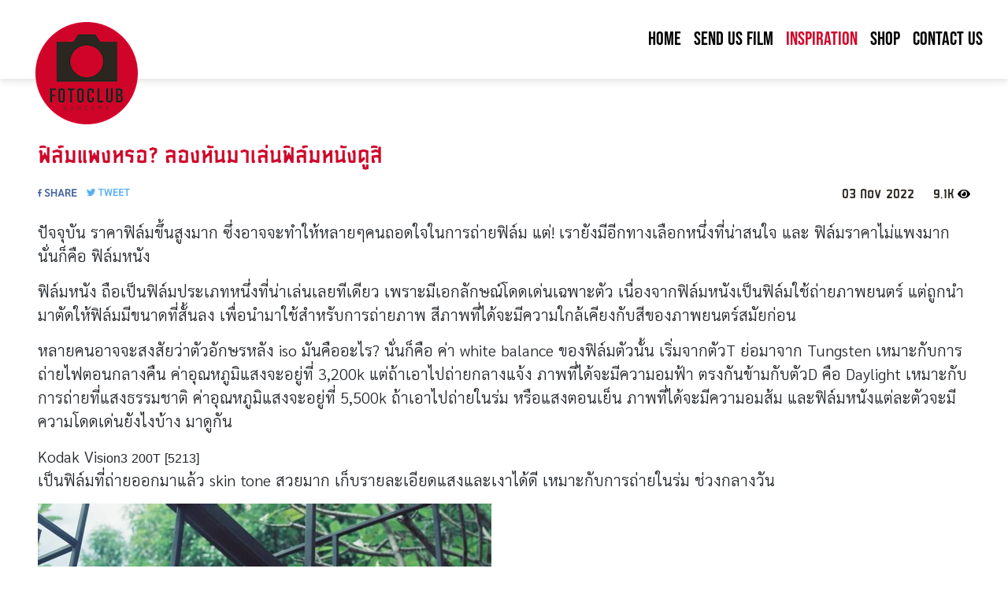

--- FILE ---
content_type: application/javascript; charset=UTF-8
request_url: https://fotoclubbkk.com/_nuxt/95d473a82c7eb0a8b434.js
body_size: 6191
content:
(window.webpackJsonp=window.webpackJsonp||[]).push([[8],{311:function(t,e,n){var content=n(448);content.__esModule&&(content=content.default),"string"==typeof content&&(content=[[t.i,content,""]]),content.locals&&(t.exports=content.locals);(0,n(34).default)("e1553b94",content,!0,{sourceMap:!1})},442:function(t,e,n){"use strict";var o={props:{srcset:{type:String,default:""},src:{type:String,default:""},srcPlaceholder:{type:String,default:""},alt:{type:String,default:""}},data:function(){return{intersectionOptions:{rootMargin:"900px"}}}},r=(n(447),n(16)),component=Object(r.a)(o,(function(){return(0,this._self._c)("v-lazy-image",{staticClass:"lazy-image-container",attrs:{srcset:this.srcset,src:this.src,"src-placeholder":this.srcPlaceholder,alt:this.alt,"intersection-options":this.intersectionOptions}})}),[],!1,null,"b277b862",null);e.a=component.exports},447:function(t,e,n){"use strict";n(311)},448:function(t,e,n){(e=n(33)(!1)).push([t.i,".lazy-image-container.v-lazy-image[data-v-b277b862]{width:100%;height:100%;filter:blur(5px);transition:filter 1.6s;will-change:filter}.lazy-image-container.v-lazy-image-loaded[data-v-b277b862]{filter:blur(0)}",""]),t.exports=e},463:function(t,e,n){var content=n(483);content.__esModule&&(content=content.default),"string"==typeof content&&(content=[[t.i,content,""]]),content.locals&&(t.exports=content.locals);(0,n(34).default)("5e170f0a",content,!0,{sourceMap:!1})},482:function(t,e,n){"use strict";n(463)},483:function(t,e,n){var o=n(33),r=n(69),f=n(70),m=n(71),l=n(72),d=n(73),c=n(74),v=n(75),h=n(76),y=n(77);e=o(!1);var x=r(f),w=r(m),z=r(l),k=r(d),S=r(c),_=r(v),Y=r(h),A=r(y);e.push([t.i,':host,:root{--fa-font-solid:normal 900 1em/1 "Font Awesome 6 Solid";--fa-font-regular:normal 400 1em/1 "Font Awesome 6 Regular";--fa-font-light:normal 300 1em/1 "Font Awesome 6 Light";--fa-font-thin:normal 100 1em/1 "Font Awesome 6 Thin";--fa-font-duotone:normal 900 1em/1 "Font Awesome 6 Duotone";--fa-font-brands:normal 400 1em/1 "Font Awesome 6 Brands"}svg:not(:host).svg-inline--fa,svg:not(:root).svg-inline--fa{overflow:visible;box-sizing:content-box}.svg-inline--fa{display:inline-block;display:var(--fa-display,inline-block);height:1em;overflow:visible;vertical-align:-.125em}.svg-inline--fa.fa-2xs{vertical-align:.1em}.svg-inline--fa.fa-xs{vertical-align:0}.svg-inline--fa.fa-sm{vertical-align:-.07143em}.svg-inline--fa.fa-lg{vertical-align:-.2em}.svg-inline--fa.fa-xl{vertical-align:-.25em}.svg-inline--fa.fa-2xl{vertical-align:-.3125em}.svg-inline--fa.fa-pull-left{margin-right:.3em;margin-right:var(--fa-pull-margin,.3em);width:auto}.svg-inline--fa.fa-pull-right{margin-left:.3em;margin-left:var(--fa-pull-margin,.3em);width:auto}.svg-inline--fa.fa-li{width:2em;width:var(--fa-li-width,2em);top:.25em}.svg-inline--fa.fa-fw{width:1.25em;width:var(--fa-fw-width,1.25em)}.fa-layers svg.svg-inline--fa{bottom:0;left:0;margin:auto;position:absolute;right:0;top:0}.fa-layers-counter,.fa-layers-text{display:inline-block;position:absolute;text-align:center}.fa-layers{display:inline-block;height:1em;position:relative;text-align:center;vertical-align:-.125em;width:1em}.fa-layers svg.svg-inline--fa{transform-origin:center center}.fa-layers-text{left:50%;top:50%;transform:translate(-50%,-50%);transform-origin:center center}.fa-layers-counter{background-color:#ff253a;background-color:var(--fa-counter-background-color,#ff253a);border-radius:1em;border-radius:var(--fa-counter-border-radius,1em);box-sizing:border-box;color:#fff;color:var(--fa-inverse,#fff);line-height:1;line-height:var(--fa-counter-line-height,1);max-width:5em;max-width:var(--fa-counter-max-width,5em);min-width:1.5em;min-width:var(--fa-counter-min-width,1.5em);overflow:hidden;padding:.25em .5em;padding:var(--fa-counter-padding,.25em .5em);right:0;right:var(--fa-right,0);text-overflow:ellipsis;top:0;top:var(--fa-top,0);transform:scale(.25);transform:scale(var(--fa-counter-scale,.25));transform-origin:top right}.fa-layers-bottom-right{bottom:0;bottom:var(--fa-bottom,0);right:0;right:var(--fa-right,0);top:auto;transform:scale(.25);transform:scale(var(--fa-layers-scale,.25));transform-origin:bottom right}.fa-layers-bottom-left{bottom:0;bottom:var(--fa-bottom,0);left:0;left:var(--fa-left,0);right:auto;top:auto;transform:scale(.25);transform:scale(var(--fa-layers-scale,.25));transform-origin:bottom left}.fa-layers-top-right{top:0;top:var(--fa-top,0);right:0;right:var(--fa-right,0);transform:scale(.25);transform:scale(var(--fa-layers-scale,.25));transform-origin:top right}.fa-layers-top-left{left:0;left:var(--fa-left,0);right:auto;top:0;top:var(--fa-top,0);transform:scale(.25);transform:scale(var(--fa-layers-scale,.25));transform-origin:top left}.fa-1x{font-size:1em}.fa-2x{font-size:2em}.fa-3x{font-size:3em}.fa-4x{font-size:4em}.fa-5x{font-size:5em}.fa-6x{font-size:6em}.fa-7x{font-size:7em}.fa-8x{font-size:8em}.fa-9x{font-size:9em}.fa-10x{font-size:10em}.fa-2xs{font-size:.625em;line-height:.1em;vertical-align:.225em}.fa-xs{font-size:.75em;line-height:.08333em;vertical-align:.125em}.fa-sm{font-size:.875em;line-height:.07143em;vertical-align:.05357em}.fa-lg{font-size:1.25em;line-height:.05em;vertical-align:-.075em}.fa-xl{font-size:1.5em;line-height:.04167em;vertical-align:-.125em}.fa-2xl{font-size:2em;line-height:.03125em;vertical-align:-.1875em}.fa-fw{text-align:center;width:1.25em}.fa-ul{list-style-type:none;margin-left:2.5em;margin-left:var(--fa-li-margin,2.5em);padding-left:0}.fa-ul>li{position:relative}.fa-li{left:-2em;left:calc(var(--fa-li-width, 2em)*-1);position:absolute;text-align:center;width:2em;width:var(--fa-li-width,2em);line-height:inherit}.fa-border{border-radius:.1em;border-radius:var(--fa-border-radius,.1em);border:.08em solid #eee;border:var(--fa-border-width,.08em) var(--fa-border-style,solid) var(--fa-border-color,#eee);padding:.2em .25em .15em;padding:var(--fa-border-padding,.2em .25em .15em)}.fa-pull-left{float:left;margin-right:.3em;margin-right:var(--fa-pull-margin,.3em)}.fa-pull-right{float:right;margin-left:.3em;margin-left:var(--fa-pull-margin,.3em)}.fa-beat{animation-name:fa-beat;animation-delay:0;animation-delay:var(--fa-animation-delay,0);animation-direction:normal;animation-direction:var(--fa-animation-direction,normal);animation-duration:1s;animation-duration:var(--fa-animation-duration,1s);animation-iteration-count:infinite;animation-iteration-count:var(--fa-animation-iteration-count,infinite);animation-timing-function:ease-in-out;animation-timing-function:var(--fa-animation-timing,ease-in-out)}.fa-bounce{animation-name:fa-bounce;animation-delay:0;animation-delay:var(--fa-animation-delay,0);animation-direction:normal;animation-direction:var(--fa-animation-direction,normal);animation-duration:1s;animation-duration:var(--fa-animation-duration,1s);animation-iteration-count:infinite;animation-iteration-count:var(--fa-animation-iteration-count,infinite);animation-timing-function:cubic-bezier(.28,.84,.42,1);animation-timing-function:var(--fa-animation-timing,cubic-bezier(.28,.84,.42,1))}.fa-fade{animation-name:fa-fade;animation-iteration-count:infinite;animation-iteration-count:var(--fa-animation-iteration-count,infinite);animation-timing-function:cubic-bezier(.4,0,.6,1);animation-timing-function:var(--fa-animation-timing,cubic-bezier(.4,0,.6,1))}.fa-beat-fade,.fa-fade{animation-delay:0;animation-delay:var(--fa-animation-delay,0);animation-direction:normal;animation-direction:var(--fa-animation-direction,normal);animation-duration:1s;animation-duration:var(--fa-animation-duration,1s)}.fa-beat-fade{animation-name:fa-beat-fade;animation-iteration-count:infinite;animation-iteration-count:var(--fa-animation-iteration-count,infinite);animation-timing-function:cubic-bezier(.4,0,.6,1);animation-timing-function:var(--fa-animation-timing,cubic-bezier(.4,0,.6,1))}.fa-flip{animation-name:fa-flip;animation-delay:0;animation-delay:var(--fa-animation-delay,0);animation-direction:normal;animation-direction:var(--fa-animation-direction,normal);animation-duration:1s;animation-duration:var(--fa-animation-duration,1s);animation-iteration-count:infinite;animation-iteration-count:var(--fa-animation-iteration-count,infinite);animation-timing-function:ease-in-out;animation-timing-function:var(--fa-animation-timing,ease-in-out)}.fa-shake{animation-name:fa-shake;animation-duration:1s;animation-duration:var(--fa-animation-duration,1s);animation-iteration-count:infinite;animation-iteration-count:var(--fa-animation-iteration-count,infinite);animation-timing-function:linear;animation-timing-function:var(--fa-animation-timing,linear)}.fa-shake,.fa-spin{animation-delay:0;animation-delay:var(--fa-animation-delay,0);animation-direction:normal;animation-direction:var(--fa-animation-direction,normal)}.fa-spin{animation-name:fa-spin;animation-duration:2s;animation-duration:var(--fa-animation-duration,2s);animation-iteration-count:infinite;animation-iteration-count:var(--fa-animation-iteration-count,infinite);animation-timing-function:linear;animation-timing-function:var(--fa-animation-timing,linear)}.fa-spin-reverse{--fa-animation-direction:reverse}.fa-pulse,.fa-spin-pulse{animation-name:fa-spin;animation-direction:normal;animation-direction:var(--fa-animation-direction,normal);animation-duration:1s;animation-duration:var(--fa-animation-duration,1s);animation-iteration-count:infinite;animation-iteration-count:var(--fa-animation-iteration-count,infinite);animation-timing-function:steps(8);animation-timing-function:var(--fa-animation-timing,steps(8))}@media(prefers-reduced-motion:reduce){.fa-beat,.fa-beat-fade,.fa-bounce,.fa-fade,.fa-flip,.fa-pulse,.fa-shake,.fa-spin,.fa-spin-pulse{animation-delay:-1ms;animation-duration:1ms;animation-iteration-count:1;transition-delay:0s;transition-duration:0s}}@keyframes fa-beat{0%,90%{transform:scale(1)}45%{transform:scale(1.25);transform:scale(var(--fa-beat-scale,1.25))}}@keyframes fa-bounce{0%{transform:scale(1) translateY(0)}10%{transform:scale(1.1,.9) translateY(0);transform:scale(var(--fa-bounce-start-scale-x,1.1),var(--fa-bounce-start-scale-y,.9)) translateY(0)}30%{transform:scale(.9,1.1) translateY(-.5em);transform:scale(var(--fa-bounce-jump-scale-x,.9),var(--fa-bounce-jump-scale-y,1.1)) translateY(var(--fa-bounce-height,-.5em))}50%{transform:scale(1.05,.95) translateY(0);transform:scale(var(--fa-bounce-land-scale-x,1.05),var(--fa-bounce-land-scale-y,.95)) translateY(0)}57%{transform:scale(1) translateY(-.125em);transform:scale(1) translateY(var(--fa-bounce-rebound,-.125em))}64%{transform:scale(1) translateY(0)}to{transform:scale(1) translateY(0)}}@keyframes fa-fade{50%{opacity:.4;opacity:var(--fa-fade-opacity,.4)}}@keyframes fa-beat-fade{0%,to{opacity:.4;opacity:var(--fa-beat-fade-opacity,.4);transform:scale(1)}50%{opacity:1;transform:scale(1.125);transform:scale(var(--fa-beat-fade-scale,1.125))}}@keyframes fa-flip{50%{transform:rotateY(-180deg);transform:rotate3d(var(--fa-flip-x,0),var(--fa-flip-y,1),var(--fa-flip-z,0),var(--fa-flip-angle,-180deg))}}@keyframes fa-shake{0%{transform:rotate(-15deg)}4%{transform:rotate(15deg)}8%,24%{transform:rotate(-18deg)}12%,28%{transform:rotate(18deg)}16%{transform:rotate(-22deg)}20%{transform:rotate(22deg)}32%{transform:rotate(-12deg)}36%{transform:rotate(12deg)}40%,to{transform:rotate(0deg)}}@keyframes fa-spin{0%{transform:rotate(0deg)}to{transform:rotate(1turn)}}.fa-rotate-90{transform:rotate(90deg)}.fa-rotate-180{transform:rotate(180deg)}.fa-rotate-270{transform:rotate(270deg)}.fa-flip-horizontal{transform:scaleX(-1)}.fa-flip-vertical{transform:scaleY(-1)}.fa-flip-both,.fa-flip-horizontal.fa-flip-vertical{transform:scale(-1)}.fa-rotate-by{transform:rotate(none);transform:rotate(var(--fa-rotate-angle,none))}.fa-stack{display:inline-block;vertical-align:middle;height:2em;position:relative;width:2.5em}.fa-stack-1x,.fa-stack-2x{bottom:0;left:0;margin:auto;position:absolute;right:0;top:0;z-index:auto;z-index:var(--fa-stack-z-index,auto)}.svg-inline--fa.fa-stack-1x{height:1em;width:1.25em}.svg-inline--fa.fa-stack-2x{height:2em;width:2.5em}.fa-inverse{color:#fff;color:var(--fa-inverse,#fff)}.fa-sr-only,.fa-sr-only-focusable:not(:focus),.sr-only,.sr-only-focusable:not(:focus){position:absolute;width:1px;height:1px;padding:0;margin:-1px;overflow:hidden;clip:rect(0,0,0,0);white-space:nowrap;border-width:0}.svg-inline--fa .fa-primary{fill:currentColor;fill:var(--fa-primary-color,currentColor);opacity:1;opacity:var(--fa-primary-opacity,1)}.svg-inline--fa .fa-secondary{fill:currentColor;fill:var(--fa-secondary-color,currentColor)}.svg-inline--fa .fa-secondary,.svg-inline--fa.fa-swap-opacity .fa-primary{opacity:.4;opacity:var(--fa-secondary-opacity,.4)}.svg-inline--fa.fa-swap-opacity .fa-secondary{opacity:1;opacity:var(--fa-primary-opacity,1)}.svg-inline--fa mask .fa-primary,.svg-inline--fa mask .fa-secondary{fill:#000}.fa-duotone.fa-inverse,.fad.fa-inverse{color:#fff;color:var(--fa-inverse,#fff)}.background-dark-1{background-color:#2e2a25}.border-input-color-dark-1{border-color:#2e2a25}.input-text{border-radius:20px}.category-btn{border-radius:18px;border-color:rgba(46,42,37,.30196)}.large-btn{font-size:1.3rem;width:120px;padding:0}@font-face{font-family:Sarabun-Medium;font-display:swap;src:url('+x+') format("truetype")}@font-face{font-family:Sarabun-Bold;font-display:swap;src:url('+w+') format("truetype")}@font-face{font-family:Sarabun-Light;font-display:swap;src:url('+z+') format("truetype")}@font-face{font-family:ZT-Charoen-Rough;font-display:swap;src:url('+k+') format("truetype")}@font-face{font-family:ZT-Por-Eroded;font-display:swap;src:url('+S+') format("truetype")}@font-face{font-family:BebasNeue-Regular;font-display:swap;src:url('+_+') format("truetype")}@font-face{font-family:Sarabun-Regular;font-display:swap;src:url('+Y+') format("truetype")}@font-face{font-family:Sarabun-SemiBold;font-display:swap;src:url('+A+') format("truetype")}.font-white{color:#fff}.font-red{color:#cf0a2c}.font-title{font-family:ZT-Por-Eroded}.font-menu{font-family:BebasNeue-Regular}.font-content-detail{font-family:Sarabun-Light}.underline-text{text-decoration:underline;-webkit-text-decoration-color:#cf0a2c;text-decoration-color:#cf0a2c}.facebook-icon-share{width:50px}.twitter-icon-share{width:55px}.icon-width{width:75%!important}.custom-hr{border-top:2px dotted rgba(0,0,0,.1)!important}.hr-solid-line{margin-top:1rem;margin-bottom:1rem;border:0;border-top:1px solid rgba(0,0,0,.1)!important}@media(max-width:768px){.icon-width{width:100%!important}}.card-contact{border:0;border-radius:0}.card-contact .card-img{filter:brightness(.5)}.card-contact .text-md{font-size:2rem}.card-contact .text-lg{font-size:2.5rem}@media screen and (max-width:576px){.card-contact .text-md{font-size:1rem}.card-contact .text-lg{font-size:1.5rem}}@media screen and (max-width:375px){.card-contact .text-md{font-size:1rem}.card-contact .text-lg{font-size:1.2rem}}@media screen and (max-width:320px){.card-contact .text-md{font-size:.8rem}.card-contact .text-lg{font-size:1rem}}@media screen and (max-width:768px)and (min-width:576px){.free-card-space{width:90%!important}}.card-space{margin:auto;width:80%}@media screen and (max-width:1200px)and (min-width:768px){.card-space{width:90%}}@media screen and (max-width:768px)and (min-width:576px){.card-space{width:100%}}@media screen and (max-width:320px){.card-space{width:90%}}.card-space .cash-card{border-color:rgba(46,42,37,.2);border-radius:10px}.card-space .cash-card .check-icon{color:#53c428;width:3.5rem;margin-bottom:10px}@media screen and (max-width:992px){.card-space .cash-card .check-icon{font-size:2.5rem}}.card-space .cash-card .dashedLine{border:none;border-top:1px dashed #ccc;border-color:#ccc!important;height:1px}.card-space .cash-card .text-date{font-size:14px;color:#211c19;opacity:.5;font-family:Sarabun-SemiBold}.card-space .cash-card .text-cash{font-size:14px;color:#2e2a25;font-family:Sarabun-SemiBold}@media screen and (max-width:992px)and (min-width:768px){.card-space .cash-card .text-cash{font-size:13px}}@media screen and (max-width:768px)and (min-width:576px){.card-space .cash-card .text-cash{font-size:12px}}.cash-card-height{height:"260px"}@media screen and (max-width:1024px){.cash-card-height{height:"230px"}}.d-text{display:inline}@media screen and (max-width:1200px)and (min-width:576px){.d-text{display:block}}@media screen and (max-width:363px){.d-text{display:block}}.custom-control-input:checked~.custom-control-label:before{border-color:#cf0a2c;background-color:#cf0a2c}.custom-radio .custom-control-label:after,.custom-radio .custom-control-label:before{top:.1rem!important}.ql-editor{padding:0;width:100%;height:auto}.ql-editor .ql-video{width:560px;height:315px;margin:0 auto;max-width:100%}.ql-editor h2{font-size:1.5rem!important;font-weight:700}.ql-editor h3{font-size:1.35rem!important;font-weight:700}.ql-editor h4{font-size:1.25rem!important;font-weight:700}.ql-editor h5{font-size:1.15rem!important;font-weight:700}.ql-editor h6{font-size:1.1rem!important;font-weight:700}.ql-editor img{max-width:100%;height:auto}.ql-editor a{word-wrap:break-word}.ql-editor blockquote,.ql-editor h1,.ql-editor h2,.ql-editor h3,.ql-editor h4,.ql-editor h5,.ql-editor h6,.ql-editor ol,.ql-editor p,.ql-editor pre,.ql-editor ul{margin:0 0 15px!important}.carousel-container{min-height:47.39336vw}@media screen and (max-width:1080px){.carousel-container{min-height:95.2381vw}}',""]),t.exports=e},502:function(t,e,n){"use strict";var o={components:{BlurImage:n(442).a},props:{images:{type:Array,default:null}},data:function(){return{slide:0,sliding:null}},methods:{onSlideStart:function(t){this.sliding=!0},onSlideEnd:function(t){this.sliding=!1}}},r=(n(482),n(16)),component=Object(r.a)(o,(function(){var t=this,e=t._self._c;return e("b-carousel",{staticClass:"carousel-container",attrs:{interval:4e3,controls:"",indicators:""},on:{"sliding-start":t.onSlideStart,"sliding-end":t.onSlideEnd},model:{value:t.slide,callback:function(e){t.slide=e},expression:"slide"}},[0===t.images.length?e("b-carousel-slide",{attrs:{background:"#ababab",caption:"Blank Image","img-blank":"","img-alt":"Blank image"}}):t._e(),t._v(" "),t._l(t.images,(function(image,n){return e("b-carousel-slide",{key:"image-slide"+n,staticClass:"carousel-slide-container w-100",attrs:{"img-alt":"carousel-image"},scopedSlots:t._u([{key:"img",fn:function(){return[e("a",{attrs:{href:image.image_link,target:"_blank"}},[e("BlurImage",{attrs:{srcset:"".concat(image.mobile_path_name.medium_large," 1024w, ").concat(image.path_name.x_large," 1x"),src:image.path_name.x_large}})],1)]},proxy:!0}],null,!0)})}))],2)}),[],!1,null,null,null);e.a=component.exports},599:function(t,e,n){var content=n(784);content.__esModule&&(content=content.default),"string"==typeof content&&(content=[[t.i,content,""]]),content.locals&&(t.exports=content.locals);(0,n(34).default)("4bb8fa82",content,!0,{sourceMap:!1})},783:function(t,e,n){"use strict";n(599)},784:function(t,e,n){var o=n(33),r=n(69),f=n(70),m=n(71),l=n(72),d=n(73),c=n(74),v=n(75),h=n(76),y=n(77);e=o(!1);var x=r(f),w=r(m),z=r(l),k=r(d),S=r(c),_=r(v),Y=r(h),A=r(y);e.push([t.i,'[data-v-7e58e153]:host,[data-v-7e58e153]:root{--fa-font-solid:normal 900 1em/1 "Font Awesome 6 Solid";--fa-font-regular:normal 400 1em/1 "Font Awesome 6 Regular";--fa-font-light:normal 300 1em/1 "Font Awesome 6 Light";--fa-font-thin:normal 100 1em/1 "Font Awesome 6 Thin";--fa-font-duotone:normal 900 1em/1 "Font Awesome 6 Duotone";--fa-font-brands:normal 400 1em/1 "Font Awesome 6 Brands"}svg:not(:host).svg-inline--fa[data-v-7e58e153],svg:not(:root).svg-inline--fa[data-v-7e58e153]{overflow:visible;box-sizing:content-box}.svg-inline--fa[data-v-7e58e153]{display:inline-block;display:var(--fa-display,inline-block);height:1em;overflow:visible;vertical-align:-.125em}.svg-inline--fa.fa-2xs[data-v-7e58e153]{vertical-align:.1em}.svg-inline--fa.fa-xs[data-v-7e58e153]{vertical-align:0}.svg-inline--fa.fa-sm[data-v-7e58e153]{vertical-align:-.07143em}.svg-inline--fa.fa-lg[data-v-7e58e153]{vertical-align:-.2em}.svg-inline--fa.fa-xl[data-v-7e58e153]{vertical-align:-.25em}.svg-inline--fa.fa-2xl[data-v-7e58e153]{vertical-align:-.3125em}.svg-inline--fa.fa-pull-left[data-v-7e58e153]{margin-right:.3em;margin-right:var(--fa-pull-margin,.3em);width:auto}.svg-inline--fa.fa-pull-right[data-v-7e58e153]{margin-left:.3em;margin-left:var(--fa-pull-margin,.3em);width:auto}.svg-inline--fa.fa-li[data-v-7e58e153]{width:2em;width:var(--fa-li-width,2em);top:.25em}.svg-inline--fa.fa-fw[data-v-7e58e153]{width:1.25em;width:var(--fa-fw-width,1.25em)}.fa-layers svg.svg-inline--fa[data-v-7e58e153]{bottom:0;left:0;margin:auto;position:absolute;right:0;top:0}.fa-layers-counter[data-v-7e58e153],.fa-layers-text[data-v-7e58e153]{display:inline-block;position:absolute;text-align:center}.fa-layers[data-v-7e58e153]{display:inline-block;height:1em;position:relative;text-align:center;vertical-align:-.125em;width:1em}.fa-layers svg.svg-inline--fa[data-v-7e58e153]{transform-origin:center center}.fa-layers-text[data-v-7e58e153]{left:50%;top:50%;transform:translate(-50%,-50%);transform-origin:center center}.fa-layers-counter[data-v-7e58e153]{background-color:#ff253a;background-color:var(--fa-counter-background-color,#ff253a);border-radius:1em;border-radius:var(--fa-counter-border-radius,1em);box-sizing:border-box;color:#fff;color:var(--fa-inverse,#fff);line-height:1;line-height:var(--fa-counter-line-height,1);max-width:5em;max-width:var(--fa-counter-max-width,5em);min-width:1.5em;min-width:var(--fa-counter-min-width,1.5em);overflow:hidden;padding:.25em .5em;padding:var(--fa-counter-padding,.25em .5em);right:0;right:var(--fa-right,0);text-overflow:ellipsis;top:0;top:var(--fa-top,0);transform:scale(.25);transform:scale(var(--fa-counter-scale,.25));transform-origin:top right}.fa-layers-bottom-right[data-v-7e58e153]{bottom:0;bottom:var(--fa-bottom,0);right:0;right:var(--fa-right,0);top:auto;transform:scale(.25);transform:scale(var(--fa-layers-scale,.25));transform-origin:bottom right}.fa-layers-bottom-left[data-v-7e58e153]{bottom:0;bottom:var(--fa-bottom,0);left:0;left:var(--fa-left,0);right:auto;top:auto;transform:scale(.25);transform:scale(var(--fa-layers-scale,.25));transform-origin:bottom left}.fa-layers-top-right[data-v-7e58e153]{top:0;top:var(--fa-top,0);right:0;right:var(--fa-right,0);transform:scale(.25);transform:scale(var(--fa-layers-scale,.25));transform-origin:top right}.fa-layers-top-left[data-v-7e58e153]{left:0;left:var(--fa-left,0);right:auto;top:0;top:var(--fa-top,0);transform:scale(.25);transform:scale(var(--fa-layers-scale,.25));transform-origin:top left}.fa-1x[data-v-7e58e153]{font-size:1em}.fa-2x[data-v-7e58e153]{font-size:2em}.fa-3x[data-v-7e58e153]{font-size:3em}.fa-4x[data-v-7e58e153]{font-size:4em}.fa-5x[data-v-7e58e153]{font-size:5em}.fa-6x[data-v-7e58e153]{font-size:6em}.fa-7x[data-v-7e58e153]{font-size:7em}.fa-8x[data-v-7e58e153]{font-size:8em}.fa-9x[data-v-7e58e153]{font-size:9em}.fa-10x[data-v-7e58e153]{font-size:10em}.fa-2xs[data-v-7e58e153]{font-size:.625em;line-height:.1em;vertical-align:.225em}.fa-xs[data-v-7e58e153]{font-size:.75em;line-height:.08333em;vertical-align:.125em}.fa-sm[data-v-7e58e153]{font-size:.875em;line-height:.07143em;vertical-align:.05357em}.fa-lg[data-v-7e58e153]{font-size:1.25em;line-height:.05em;vertical-align:-.075em}.fa-xl[data-v-7e58e153]{font-size:1.5em;line-height:.04167em;vertical-align:-.125em}.fa-2xl[data-v-7e58e153]{font-size:2em;line-height:.03125em;vertical-align:-.1875em}.fa-fw[data-v-7e58e153]{text-align:center;width:1.25em}.fa-ul[data-v-7e58e153]{list-style-type:none;margin-left:2.5em;margin-left:var(--fa-li-margin,2.5em);padding-left:0}.fa-ul>li[data-v-7e58e153]{position:relative}.fa-li[data-v-7e58e153]{left:-2em;left:calc(var(--fa-li-width, 2em)*-1);position:absolute;text-align:center;width:2em;width:var(--fa-li-width,2em);line-height:inherit}.fa-border[data-v-7e58e153]{border-radius:.1em;border-radius:var(--fa-border-radius,.1em);border:.08em solid #eee;border:var(--fa-border-width,.08em) var(--fa-border-style,solid) var(--fa-border-color,#eee);padding:.2em .25em .15em;padding:var(--fa-border-padding,.2em .25em .15em)}.fa-pull-left[data-v-7e58e153]{float:left;margin-right:.3em;margin-right:var(--fa-pull-margin,.3em)}.fa-pull-right[data-v-7e58e153]{float:right;margin-left:.3em;margin-left:var(--fa-pull-margin,.3em)}.fa-beat[data-v-7e58e153]{animation-name:fa-beat-7e58e153;animation-delay:0;animation-delay:var(--fa-animation-delay,0);animation-direction:normal;animation-direction:var(--fa-animation-direction,normal);animation-duration:1s;animation-duration:var(--fa-animation-duration,1s);animation-iteration-count:infinite;animation-iteration-count:var(--fa-animation-iteration-count,infinite);animation-timing-function:ease-in-out;animation-timing-function:var(--fa-animation-timing,ease-in-out)}.fa-bounce[data-v-7e58e153]{animation-name:fa-bounce-7e58e153;animation-delay:0;animation-delay:var(--fa-animation-delay,0);animation-direction:normal;animation-direction:var(--fa-animation-direction,normal);animation-duration:1s;animation-duration:var(--fa-animation-duration,1s);animation-iteration-count:infinite;animation-iteration-count:var(--fa-animation-iteration-count,infinite);animation-timing-function:cubic-bezier(.28,.84,.42,1);animation-timing-function:var(--fa-animation-timing,cubic-bezier(.28,.84,.42,1))}.fa-fade[data-v-7e58e153]{animation-name:fa-fade-7e58e153;animation-iteration-count:infinite;animation-iteration-count:var(--fa-animation-iteration-count,infinite);animation-timing-function:cubic-bezier(.4,0,.6,1);animation-timing-function:var(--fa-animation-timing,cubic-bezier(.4,0,.6,1))}.fa-beat-fade[data-v-7e58e153],.fa-fade[data-v-7e58e153]{animation-delay:0;animation-delay:var(--fa-animation-delay,0);animation-direction:normal;animation-direction:var(--fa-animation-direction,normal);animation-duration:1s;animation-duration:var(--fa-animation-duration,1s)}.fa-beat-fade[data-v-7e58e153]{animation-name:fa-beat-fade-7e58e153;animation-iteration-count:infinite;animation-iteration-count:var(--fa-animation-iteration-count,infinite);animation-timing-function:cubic-bezier(.4,0,.6,1);animation-timing-function:var(--fa-animation-timing,cubic-bezier(.4,0,.6,1))}.fa-flip[data-v-7e58e153]{animation-name:fa-flip-7e58e153;animation-delay:0;animation-delay:var(--fa-animation-delay,0);animation-direction:normal;animation-direction:var(--fa-animation-direction,normal);animation-duration:1s;animation-duration:var(--fa-animation-duration,1s);animation-iteration-count:infinite;animation-iteration-count:var(--fa-animation-iteration-count,infinite);animation-timing-function:ease-in-out;animation-timing-function:var(--fa-animation-timing,ease-in-out)}.fa-shake[data-v-7e58e153]{animation-name:fa-shake-7e58e153;animation-duration:1s;animation-duration:var(--fa-animation-duration,1s);animation-iteration-count:infinite;animation-iteration-count:var(--fa-animation-iteration-count,infinite);animation-timing-function:linear;animation-timing-function:var(--fa-animation-timing,linear)}.fa-shake[data-v-7e58e153],.fa-spin[data-v-7e58e153]{animation-delay:0;animation-delay:var(--fa-animation-delay,0);animation-direction:normal;animation-direction:var(--fa-animation-direction,normal)}.fa-spin[data-v-7e58e153]{animation-name:fa-spin-7e58e153;animation-duration:2s;animation-duration:var(--fa-animation-duration,2s);animation-iteration-count:infinite;animation-iteration-count:var(--fa-animation-iteration-count,infinite);animation-timing-function:linear;animation-timing-function:var(--fa-animation-timing,linear)}.fa-spin-reverse[data-v-7e58e153]{--fa-animation-direction:reverse}.fa-pulse[data-v-7e58e153],.fa-spin-pulse[data-v-7e58e153]{animation-name:fa-spin-7e58e153;animation-direction:normal;animation-direction:var(--fa-animation-direction,normal);animation-duration:1s;animation-duration:var(--fa-animation-duration,1s);animation-iteration-count:infinite;animation-iteration-count:var(--fa-animation-iteration-count,infinite);animation-timing-function:steps(8);animation-timing-function:var(--fa-animation-timing,steps(8))}@media(prefers-reduced-motion:reduce){.fa-beat[data-v-7e58e153],.fa-beat-fade[data-v-7e58e153],.fa-bounce[data-v-7e58e153],.fa-fade[data-v-7e58e153],.fa-flip[data-v-7e58e153],.fa-pulse[data-v-7e58e153],.fa-shake[data-v-7e58e153],.fa-spin[data-v-7e58e153],.fa-spin-pulse[data-v-7e58e153]{animation-delay:-1ms;animation-duration:1ms;animation-iteration-count:1;transition-delay:0s;transition-duration:0s}}@keyframes fa-beat-7e58e153{0%,90%{transform:scale(1)}45%{transform:scale(1.25);transform:scale(var(--fa-beat-scale,1.25))}}@keyframes fa-bounce-7e58e153{0%{transform:scale(1) translateY(0)}10%{transform:scale(1.1,.9) translateY(0);transform:scale(var(--fa-bounce-start-scale-x,1.1),var(--fa-bounce-start-scale-y,.9)) translateY(0)}30%{transform:scale(.9,1.1) translateY(-.5em);transform:scale(var(--fa-bounce-jump-scale-x,.9),var(--fa-bounce-jump-scale-y,1.1)) translateY(var(--fa-bounce-height,-.5em))}50%{transform:scale(1.05,.95) translateY(0);transform:scale(var(--fa-bounce-land-scale-x,1.05),var(--fa-bounce-land-scale-y,.95)) translateY(0)}57%{transform:scale(1) translateY(-.125em);transform:scale(1) translateY(var(--fa-bounce-rebound,-.125em))}64%{transform:scale(1) translateY(0)}to{transform:scale(1) translateY(0)}}@keyframes fa-fade-7e58e153{50%{opacity:.4;opacity:var(--fa-fade-opacity,.4)}}@keyframes fa-beat-fade-7e58e153{0%,to{opacity:.4;opacity:var(--fa-beat-fade-opacity,.4);transform:scale(1)}50%{opacity:1;transform:scale(1.125);transform:scale(var(--fa-beat-fade-scale,1.125))}}@keyframes fa-flip-7e58e153{50%{transform:rotateY(-180deg);transform:rotate3d(var(--fa-flip-x,0),var(--fa-flip-y,1),var(--fa-flip-z,0),var(--fa-flip-angle,-180deg))}}@keyframes fa-shake-7e58e153{0%{transform:rotate(-15deg)}4%{transform:rotate(15deg)}8%,24%{transform:rotate(-18deg)}12%,28%{transform:rotate(18deg)}16%{transform:rotate(-22deg)}20%{transform:rotate(22deg)}32%{transform:rotate(-12deg)}36%{transform:rotate(12deg)}40%,to{transform:rotate(0deg)}}@keyframes fa-spin-7e58e153{0%{transform:rotate(0deg)}to{transform:rotate(1turn)}}.fa-rotate-90[data-v-7e58e153]{transform:rotate(90deg)}.fa-rotate-180[data-v-7e58e153]{transform:rotate(180deg)}.fa-rotate-270[data-v-7e58e153]{transform:rotate(270deg)}.fa-flip-horizontal[data-v-7e58e153]{transform:scaleX(-1)}.fa-flip-vertical[data-v-7e58e153]{transform:scaleY(-1)}.fa-flip-both[data-v-7e58e153],.fa-flip-horizontal.fa-flip-vertical[data-v-7e58e153]{transform:scale(-1)}.fa-rotate-by[data-v-7e58e153]{transform:rotate(none);transform:rotate(var(--fa-rotate-angle,none))}.fa-stack[data-v-7e58e153]{display:inline-block;vertical-align:middle;height:2em;position:relative;width:2.5em}.fa-stack-1x[data-v-7e58e153],.fa-stack-2x[data-v-7e58e153]{bottom:0;left:0;margin:auto;position:absolute;right:0;top:0;z-index:auto;z-index:var(--fa-stack-z-index,auto)}.svg-inline--fa.fa-stack-1x[data-v-7e58e153]{height:1em;width:1.25em}.svg-inline--fa.fa-stack-2x[data-v-7e58e153]{height:2em;width:2.5em}.fa-inverse[data-v-7e58e153]{color:#fff;color:var(--fa-inverse,#fff)}.fa-sr-only[data-v-7e58e153],.fa-sr-only-focusable[data-v-7e58e153]:not(:focus),.sr-only[data-v-7e58e153],.sr-only-focusable[data-v-7e58e153]:not(:focus){position:absolute;width:1px;height:1px;padding:0;margin:-1px;overflow:hidden;clip:rect(0,0,0,0);white-space:nowrap;border-width:0}.svg-inline--fa .fa-primary[data-v-7e58e153]{fill:currentColor;fill:var(--fa-primary-color,currentColor);opacity:1;opacity:var(--fa-primary-opacity,1)}.svg-inline--fa .fa-secondary[data-v-7e58e153]{fill:currentColor;fill:var(--fa-secondary-color,currentColor)}.svg-inline--fa .fa-secondary[data-v-7e58e153],.svg-inline--fa.fa-swap-opacity .fa-primary[data-v-7e58e153]{opacity:.4;opacity:var(--fa-secondary-opacity,.4)}.svg-inline--fa.fa-swap-opacity .fa-secondary[data-v-7e58e153]{opacity:1;opacity:var(--fa-primary-opacity,1)}.svg-inline--fa mask .fa-primary[data-v-7e58e153],.svg-inline--fa mask .fa-secondary[data-v-7e58e153]{fill:#000}.fa-duotone.fa-inverse[data-v-7e58e153],.fad.fa-inverse[data-v-7e58e153]{color:#fff;color:var(--fa-inverse,#fff)}.background-dark-1[data-v-7e58e153]{background-color:#2e2a25}.border-input-color-dark-1[data-v-7e58e153]{border-color:#2e2a25}.input-text[data-v-7e58e153]{border-radius:20px}.category-btn[data-v-7e58e153]{border-radius:18px;border-color:rgba(46,42,37,.30196)}.large-btn[data-v-7e58e153]{font-size:1.3rem;width:120px;padding:0}@font-face{font-family:Sarabun-Medium;font-display:swap;src:url('+x+') format("truetype")}@font-face{font-family:Sarabun-Bold;font-display:swap;src:url('+w+') format("truetype")}@font-face{font-family:Sarabun-Light;font-display:swap;src:url('+z+') format("truetype")}@font-face{font-family:ZT-Charoen-Rough;font-display:swap;src:url('+k+') format("truetype")}@font-face{font-family:ZT-Por-Eroded;font-display:swap;src:url('+S+') format("truetype")}@font-face{font-family:BebasNeue-Regular;font-display:swap;src:url('+_+') format("truetype")}@font-face{font-family:Sarabun-Regular;font-display:swap;src:url('+Y+') format("truetype")}@font-face{font-family:Sarabun-SemiBold;font-display:swap;src:url('+A+') format("truetype")}.font-white[data-v-7e58e153]{color:#fff}.font-red[data-v-7e58e153]{color:#cf0a2c}.font-title[data-v-7e58e153]{font-family:ZT-Por-Eroded}.font-menu[data-v-7e58e153]{font-family:BebasNeue-Regular}.font-content-detail[data-v-7e58e153]{font-family:Sarabun-Light}.underline-text[data-v-7e58e153]{text-decoration:underline;-webkit-text-decoration-color:#cf0a2c;text-decoration-color:#cf0a2c}.facebook-icon-share[data-v-7e58e153]{width:50px}.twitter-icon-share[data-v-7e58e153]{width:55px}.icon-width[data-v-7e58e153]{width:75%!important}.custom-hr[data-v-7e58e153]{border-top:2px dotted rgba(0,0,0,.1)!important}.hr-solid-line[data-v-7e58e153]{margin-top:1rem;margin-bottom:1rem;border:0;border-top:1px solid rgba(0,0,0,.1)!important}@media(max-width:768px){.icon-width[data-v-7e58e153]{width:100%!important}}.card-contact[data-v-7e58e153]{border:0;border-radius:0}.card-contact .card-img[data-v-7e58e153]{filter:brightness(.5)}.card-contact .text-md[data-v-7e58e153]{font-size:2rem}.card-contact .text-lg[data-v-7e58e153]{font-size:2.5rem}@media screen and (max-width:576px){.card-contact .text-md[data-v-7e58e153]{font-size:1rem}.card-contact .text-lg[data-v-7e58e153]{font-size:1.5rem}}@media screen and (max-width:375px){.card-contact .text-md[data-v-7e58e153]{font-size:1rem}.card-contact .text-lg[data-v-7e58e153]{font-size:1.2rem}}@media screen and (max-width:320px){.card-contact .text-md[data-v-7e58e153]{font-size:.8rem}.card-contact .text-lg[data-v-7e58e153]{font-size:1rem}}@media screen and (max-width:768px)and (min-width:576px){.free-card-space[data-v-7e58e153]{width:90%!important}}.card-space[data-v-7e58e153]{margin:auto;width:80%}@media screen and (max-width:1200px)and (min-width:768px){.card-space[data-v-7e58e153]{width:90%}}@media screen and (max-width:768px)and (min-width:576px){.card-space[data-v-7e58e153]{width:100%}}@media screen and (max-width:320px){.card-space[data-v-7e58e153]{width:90%}}.card-space .cash-card[data-v-7e58e153]{border-color:rgba(46,42,37,.2);border-radius:10px}.card-space .cash-card .check-icon[data-v-7e58e153]{color:#53c428;width:3.5rem;margin-bottom:10px}@media screen and (max-width:992px){.card-space .cash-card .check-icon[data-v-7e58e153]{font-size:2.5rem}}.card-space .cash-card .dashedLine[data-v-7e58e153]{border:none;border-top:1px dashed #ccc;border-color:#ccc!important;height:1px}.card-space .cash-card .text-date[data-v-7e58e153]{font-size:14px;color:#211c19;opacity:.5;font-family:Sarabun-SemiBold}.card-space .cash-card .text-cash[data-v-7e58e153]{font-size:14px;color:#2e2a25;font-family:Sarabun-SemiBold}@media screen and (max-width:992px)and (min-width:768px){.card-space .cash-card .text-cash[data-v-7e58e153]{font-size:13px}}@media screen and (max-width:768px)and (min-width:576px){.card-space .cash-card .text-cash[data-v-7e58e153]{font-size:12px}}.cash-card-height[data-v-7e58e153]{height:"260px"}@media screen and (max-width:1024px){.cash-card-height[data-v-7e58e153]{height:"230px"}}.d-text[data-v-7e58e153]{display:inline}@media screen and (max-width:1200px)and (min-width:576px){.d-text[data-v-7e58e153]{display:block}}@media screen and (max-width:363px){.d-text[data-v-7e58e153]{display:block}}.custom-control-input:checked~.custom-control-label[data-v-7e58e153]:before{border-color:#cf0a2c;background-color:#cf0a2c}.custom-radio .custom-control-label[data-v-7e58e153]:after,.custom-radio .custom-control-label[data-v-7e58e153]:before{top:.1rem!important}.ql-editor[data-v-7e58e153]{padding:0;width:100%;height:auto}.ql-editor .ql-video[data-v-7e58e153]{width:560px;height:315px;margin:0 auto;max-width:100%}.ql-editor h2[data-v-7e58e153]{font-size:1.5rem!important;font-weight:700}.ql-editor h3[data-v-7e58e153]{font-size:1.35rem!important;font-weight:700}.ql-editor h4[data-v-7e58e153]{font-size:1.25rem!important;font-weight:700}.ql-editor h5[data-v-7e58e153]{font-size:1.15rem!important;font-weight:700}.ql-editor h6[data-v-7e58e153]{font-size:1.1rem!important;font-weight:700}.ql-editor img[data-v-7e58e153]{max-width:100%;height:auto}.ql-editor a[data-v-7e58e153]{word-wrap:break-word}.ql-editor blockquote[data-v-7e58e153],.ql-editor h1[data-v-7e58e153],.ql-editor h2[data-v-7e58e153],.ql-editor h3[data-v-7e58e153],.ql-editor h4[data-v-7e58e153],.ql-editor h5[data-v-7e58e153],.ql-editor h6[data-v-7e58e153],.ql-editor ol[data-v-7e58e153],.ql-editor p[data-v-7e58e153],.ql-editor pre[data-v-7e58e153],.ql-editor ul[data-v-7e58e153]{margin:0 0 15px!important}.send-us-film-container[data-v-7e58e153]{bottom:100px;background-color:#cf0a2c}.send-us-film-container[data-v-7e58e153],.shop-container[data-v-7e58e153]{font-size:2rem;right:0;position:fixed;overflow-y:scroll;overflow-x:hidden;width:180px;height:60px;color:#fff;z-index:99}.shop-container[data-v-7e58e153]{bottom:20px;background-color:#ffd600}',""]),t.exports=e},801:function(t,e,n){"use strict";n.r(e);var o={components:{Carousel:n(502).a},asyncData:function(t){var e=t.$axios,n=t.env;return e.get("/slide-images/pages/index").then((function(t){return{images:t.data.data,metaTitle:n.APP_NAME,metaDescriptions:n.APP_DESCRIPTION,sharePreviewImage:"".concat(n.DOMAIN_URL,"/images/contact.jpg")}}))},data:function(){return{slide:0,sliding:null}},methods:{onSlideStart:function(t){this.sliding=!0},onSlideEnd:function(t){this.sliding=!1}},head:function(){return{htmlAttrs:{lang:"th"},title:this.metaTitle,meta:[{hid:"description",name:"description",content:this.metaDescriptions},{name:"keywords",content:[this.$t("global.devFilm"),this.$t("global.scanFilm"),this.$t("global.cameraFilm"),this.$t("global.event")]},{hid:"apple-mobile-web-app-title",name:"apple-mobile-web-app-title",content:this.metaTitle},{property:"og:title",name:"og:title",content:this.metaTitle},{property:"og:description",name:"og:description",content:this.metaDescriptions},{property:"og:url",name:"og:url",content:"https://fotoclubbkk.com"+this.$route.fullPath},{property:"og:site_name",name:"og:site_name",content:this.metaTitle},{property:"og:image",name:"og:image",content:this.sharePreviewImage},{property:"og:image:secure_url",name:"og:image:secure_url",content:this.sharePreviewImage},{property:"og:type",name:"og:type",content:"website"},{property:"twitter:title",name:"twitter:title",content:this.metaTitle},{property:"twitter:description",name:"twitter:description",content:this.metaDescriptions},{property:"twitter:image",name:"twitter:image",content:this.sharePreviewImage}]}}},r=(n(783),n(16)),component=Object(r.a)(o,(function(){var t=this._self._c;return t("div",[t("Carousel",{attrs:{images:this.images}}),this._v(" "),t("nuxt-link",{attrs:{to:"/send-us-film"}},[t("div",{staticClass:"font-menu send-us-film-container d-flex justify-content-center align-items-center"},[this._v("\n      SEND US FILM\n    ")])]),this._v(" "),this._m(0)],1)}),[function(){var t=this._self._c;return t("a",{attrs:{href:"https://shop.line.me/@fotoclubbkk",target:"_blank"}},[t("div",{staticClass:"font-menu shop-container d-flex justify-content-center align-items-center"},[this._v("\n      SHOP\n    ")])])}],!1,null,"7e58e153",null);e.default=component.exports}}]);

--- FILE ---
content_type: application/javascript; charset=UTF-8
request_url: https://fotoclubbkk.com/_nuxt/fb36e4e8040e9c875ba2.js
body_size: 5087
content:
(window.webpackJsonp=window.webpackJsonp||[]).push([[11],{465:function(t,e,n){"use strict";n(466);e.a=function(t){return Math.abs(t)>999?"".concat(Math.sign(t)*(Math.abs(t)/1e3).toFixed(1),"K"):Math.sign(t)*Math.abs(t)}},466:function(t,e,n){var r=n(18);r(r.S,"Math",{sign:n(467)})},467:function(t,e){t.exports=Math.sign||function(t){return 0==(t=+t)||t!=t?t:t<0?-1:1}},509:function(t,e,n){var content=n(613);content.__esModule&&(content=content.default),"string"==typeof content&&(content=[[t.i,content,""]]),content.locals&&(t.exports=content.locals);(0,n(34).default)("9e3303fe",content,!0,{sourceMap:!1})},612:function(t,e,n){"use strict";n(509)},613:function(t,e,n){var r=n(33),o=n(69),c=n(70),f=n(71),l=n(72),m=n(73),d=n(74),h=n(75),v=n(76),w=n(77);e=r(!1);var x=o(c),y=o(f),k=o(l),z=o(m),_=o(d),C=o(h),S=o(v),j=o(w);e.push([t.i,':host,:root{--fa-font-solid:normal 900 1em/1 "Font Awesome 6 Solid";--fa-font-regular:normal 400 1em/1 "Font Awesome 6 Regular";--fa-font-light:normal 300 1em/1 "Font Awesome 6 Light";--fa-font-thin:normal 100 1em/1 "Font Awesome 6 Thin";--fa-font-duotone:normal 900 1em/1 "Font Awesome 6 Duotone";--fa-font-brands:normal 400 1em/1 "Font Awesome 6 Brands"}svg:not(:host).svg-inline--fa,svg:not(:root).svg-inline--fa{overflow:visible;box-sizing:content-box}.svg-inline--fa{display:inline-block;display:var(--fa-display,inline-block);height:1em;overflow:visible;vertical-align:-.125em}.svg-inline--fa.fa-2xs{vertical-align:.1em}.svg-inline--fa.fa-xs{vertical-align:0}.svg-inline--fa.fa-sm{vertical-align:-.07143em}.svg-inline--fa.fa-lg{vertical-align:-.2em}.svg-inline--fa.fa-xl{vertical-align:-.25em}.svg-inline--fa.fa-2xl{vertical-align:-.3125em}.svg-inline--fa.fa-pull-left{margin-right:.3em;margin-right:var(--fa-pull-margin,.3em);width:auto}.svg-inline--fa.fa-pull-right{margin-left:.3em;margin-left:var(--fa-pull-margin,.3em);width:auto}.svg-inline--fa.fa-li{width:2em;width:var(--fa-li-width,2em);top:.25em}.svg-inline--fa.fa-fw{width:1.25em;width:var(--fa-fw-width,1.25em)}.fa-layers svg.svg-inline--fa{bottom:0;left:0;margin:auto;position:absolute;right:0;top:0}.fa-layers-counter,.fa-layers-text{display:inline-block;position:absolute;text-align:center}.fa-layers{display:inline-block;height:1em;position:relative;text-align:center;vertical-align:-.125em;width:1em}.fa-layers svg.svg-inline--fa{transform-origin:center center}.fa-layers-text{left:50%;top:50%;transform:translate(-50%,-50%);transform-origin:center center}.fa-layers-counter{background-color:#ff253a;background-color:var(--fa-counter-background-color,#ff253a);border-radius:1em;border-radius:var(--fa-counter-border-radius,1em);box-sizing:border-box;color:#fff;color:var(--fa-inverse,#fff);line-height:1;line-height:var(--fa-counter-line-height,1);max-width:5em;max-width:var(--fa-counter-max-width,5em);min-width:1.5em;min-width:var(--fa-counter-min-width,1.5em);overflow:hidden;padding:.25em .5em;padding:var(--fa-counter-padding,.25em .5em);right:0;right:var(--fa-right,0);text-overflow:ellipsis;top:0;top:var(--fa-top,0);transform:scale(.25);transform:scale(var(--fa-counter-scale,.25));transform-origin:top right}.fa-layers-bottom-right{bottom:0;bottom:var(--fa-bottom,0);right:0;right:var(--fa-right,0);top:auto;transform:scale(.25);transform:scale(var(--fa-layers-scale,.25));transform-origin:bottom right}.fa-layers-bottom-left{bottom:0;bottom:var(--fa-bottom,0);left:0;left:var(--fa-left,0);right:auto;top:auto;transform:scale(.25);transform:scale(var(--fa-layers-scale,.25));transform-origin:bottom left}.fa-layers-top-right{top:0;top:var(--fa-top,0);right:0;right:var(--fa-right,0);transform:scale(.25);transform:scale(var(--fa-layers-scale,.25));transform-origin:top right}.fa-layers-top-left{left:0;left:var(--fa-left,0);right:auto;top:0;top:var(--fa-top,0);transform:scale(.25);transform:scale(var(--fa-layers-scale,.25));transform-origin:top left}.fa-1x{font-size:1em}.fa-2x{font-size:2em}.fa-3x{font-size:3em}.fa-4x{font-size:4em}.fa-5x{font-size:5em}.fa-6x{font-size:6em}.fa-7x{font-size:7em}.fa-8x{font-size:8em}.fa-9x{font-size:9em}.fa-10x{font-size:10em}.fa-2xs{font-size:.625em;line-height:.1em;vertical-align:.225em}.fa-xs{font-size:.75em;line-height:.08333em;vertical-align:.125em}.fa-sm{font-size:.875em;line-height:.07143em;vertical-align:.05357em}.fa-lg{font-size:1.25em;line-height:.05em;vertical-align:-.075em}.fa-xl{font-size:1.5em;line-height:.04167em;vertical-align:-.125em}.fa-2xl{font-size:2em;line-height:.03125em;vertical-align:-.1875em}.fa-fw{text-align:center;width:1.25em}.fa-ul{list-style-type:none;margin-left:2.5em;margin-left:var(--fa-li-margin,2.5em);padding-left:0}.fa-ul>li{position:relative}.fa-li{left:-2em;left:calc(var(--fa-li-width, 2em)*-1);position:absolute;text-align:center;width:2em;width:var(--fa-li-width,2em);line-height:inherit}.fa-border{border-radius:.1em;border-radius:var(--fa-border-radius,.1em);border:.08em solid #eee;border:var(--fa-border-width,.08em) var(--fa-border-style,solid) var(--fa-border-color,#eee);padding:.2em .25em .15em;padding:var(--fa-border-padding,.2em .25em .15em)}.fa-pull-left{float:left;margin-right:.3em;margin-right:var(--fa-pull-margin,.3em)}.fa-pull-right{float:right;margin-left:.3em;margin-left:var(--fa-pull-margin,.3em)}.fa-beat{animation-name:fa-beat;animation-delay:0;animation-delay:var(--fa-animation-delay,0);animation-direction:normal;animation-direction:var(--fa-animation-direction,normal);animation-duration:1s;animation-duration:var(--fa-animation-duration,1s);animation-iteration-count:infinite;animation-iteration-count:var(--fa-animation-iteration-count,infinite);animation-timing-function:ease-in-out;animation-timing-function:var(--fa-animation-timing,ease-in-out)}.fa-bounce{animation-name:fa-bounce;animation-delay:0;animation-delay:var(--fa-animation-delay,0);animation-direction:normal;animation-direction:var(--fa-animation-direction,normal);animation-duration:1s;animation-duration:var(--fa-animation-duration,1s);animation-iteration-count:infinite;animation-iteration-count:var(--fa-animation-iteration-count,infinite);animation-timing-function:cubic-bezier(.28,.84,.42,1);animation-timing-function:var(--fa-animation-timing,cubic-bezier(.28,.84,.42,1))}.fa-fade{animation-name:fa-fade;animation-iteration-count:infinite;animation-iteration-count:var(--fa-animation-iteration-count,infinite);animation-timing-function:cubic-bezier(.4,0,.6,1);animation-timing-function:var(--fa-animation-timing,cubic-bezier(.4,0,.6,1))}.fa-beat-fade,.fa-fade{animation-delay:0;animation-delay:var(--fa-animation-delay,0);animation-direction:normal;animation-direction:var(--fa-animation-direction,normal);animation-duration:1s;animation-duration:var(--fa-animation-duration,1s)}.fa-beat-fade{animation-name:fa-beat-fade;animation-iteration-count:infinite;animation-iteration-count:var(--fa-animation-iteration-count,infinite);animation-timing-function:cubic-bezier(.4,0,.6,1);animation-timing-function:var(--fa-animation-timing,cubic-bezier(.4,0,.6,1))}.fa-flip{animation-name:fa-flip;animation-delay:0;animation-delay:var(--fa-animation-delay,0);animation-direction:normal;animation-direction:var(--fa-animation-direction,normal);animation-duration:1s;animation-duration:var(--fa-animation-duration,1s);animation-iteration-count:infinite;animation-iteration-count:var(--fa-animation-iteration-count,infinite);animation-timing-function:ease-in-out;animation-timing-function:var(--fa-animation-timing,ease-in-out)}.fa-shake{animation-name:fa-shake;animation-duration:1s;animation-duration:var(--fa-animation-duration,1s);animation-iteration-count:infinite;animation-iteration-count:var(--fa-animation-iteration-count,infinite);animation-timing-function:linear;animation-timing-function:var(--fa-animation-timing,linear)}.fa-shake,.fa-spin{animation-delay:0;animation-delay:var(--fa-animation-delay,0);animation-direction:normal;animation-direction:var(--fa-animation-direction,normal)}.fa-spin{animation-name:fa-spin;animation-duration:2s;animation-duration:var(--fa-animation-duration,2s);animation-iteration-count:infinite;animation-iteration-count:var(--fa-animation-iteration-count,infinite);animation-timing-function:linear;animation-timing-function:var(--fa-animation-timing,linear)}.fa-spin-reverse{--fa-animation-direction:reverse}.fa-pulse,.fa-spin-pulse{animation-name:fa-spin;animation-direction:normal;animation-direction:var(--fa-animation-direction,normal);animation-duration:1s;animation-duration:var(--fa-animation-duration,1s);animation-iteration-count:infinite;animation-iteration-count:var(--fa-animation-iteration-count,infinite);animation-timing-function:steps(8);animation-timing-function:var(--fa-animation-timing,steps(8))}@media(prefers-reduced-motion:reduce){.fa-beat,.fa-beat-fade,.fa-bounce,.fa-fade,.fa-flip,.fa-pulse,.fa-shake,.fa-spin,.fa-spin-pulse{animation-delay:-1ms;animation-duration:1ms;animation-iteration-count:1;transition-delay:0s;transition-duration:0s}}@keyframes fa-beat{0%,90%{transform:scale(1)}45%{transform:scale(1.25);transform:scale(var(--fa-beat-scale,1.25))}}@keyframes fa-bounce{0%{transform:scale(1) translateY(0)}10%{transform:scale(1.1,.9) translateY(0);transform:scale(var(--fa-bounce-start-scale-x,1.1),var(--fa-bounce-start-scale-y,.9)) translateY(0)}30%{transform:scale(.9,1.1) translateY(-.5em);transform:scale(var(--fa-bounce-jump-scale-x,.9),var(--fa-bounce-jump-scale-y,1.1)) translateY(var(--fa-bounce-height,-.5em))}50%{transform:scale(1.05,.95) translateY(0);transform:scale(var(--fa-bounce-land-scale-x,1.05),var(--fa-bounce-land-scale-y,.95)) translateY(0)}57%{transform:scale(1) translateY(-.125em);transform:scale(1) translateY(var(--fa-bounce-rebound,-.125em))}64%{transform:scale(1) translateY(0)}to{transform:scale(1) translateY(0)}}@keyframes fa-fade{50%{opacity:.4;opacity:var(--fa-fade-opacity,.4)}}@keyframes fa-beat-fade{0%,to{opacity:.4;opacity:var(--fa-beat-fade-opacity,.4);transform:scale(1)}50%{opacity:1;transform:scale(1.125);transform:scale(var(--fa-beat-fade-scale,1.125))}}@keyframes fa-flip{50%{transform:rotateY(-180deg);transform:rotate3d(var(--fa-flip-x,0),var(--fa-flip-y,1),var(--fa-flip-z,0),var(--fa-flip-angle,-180deg))}}@keyframes fa-shake{0%{transform:rotate(-15deg)}4%{transform:rotate(15deg)}8%,24%{transform:rotate(-18deg)}12%,28%{transform:rotate(18deg)}16%{transform:rotate(-22deg)}20%{transform:rotate(22deg)}32%{transform:rotate(-12deg)}36%{transform:rotate(12deg)}40%,to{transform:rotate(0deg)}}@keyframes fa-spin{0%{transform:rotate(0deg)}to{transform:rotate(1turn)}}.fa-rotate-90{transform:rotate(90deg)}.fa-rotate-180{transform:rotate(180deg)}.fa-rotate-270{transform:rotate(270deg)}.fa-flip-horizontal{transform:scaleX(-1)}.fa-flip-vertical{transform:scaleY(-1)}.fa-flip-both,.fa-flip-horizontal.fa-flip-vertical{transform:scale(-1)}.fa-rotate-by{transform:rotate(none);transform:rotate(var(--fa-rotate-angle,none))}.fa-stack{display:inline-block;vertical-align:middle;height:2em;position:relative;width:2.5em}.fa-stack-1x,.fa-stack-2x{bottom:0;left:0;margin:auto;position:absolute;right:0;top:0;z-index:auto;z-index:var(--fa-stack-z-index,auto)}.svg-inline--fa.fa-stack-1x{height:1em;width:1.25em}.svg-inline--fa.fa-stack-2x{height:2em;width:2.5em}.fa-inverse{color:#fff;color:var(--fa-inverse,#fff)}.fa-sr-only,.fa-sr-only-focusable:not(:focus),.sr-only,.sr-only-focusable:not(:focus){position:absolute;width:1px;height:1px;padding:0;margin:-1px;overflow:hidden;clip:rect(0,0,0,0);white-space:nowrap;border-width:0}.svg-inline--fa .fa-primary{fill:currentColor;fill:var(--fa-primary-color,currentColor);opacity:1;opacity:var(--fa-primary-opacity,1)}.svg-inline--fa .fa-secondary{fill:currentColor;fill:var(--fa-secondary-color,currentColor)}.svg-inline--fa .fa-secondary,.svg-inline--fa.fa-swap-opacity .fa-primary{opacity:.4;opacity:var(--fa-secondary-opacity,.4)}.svg-inline--fa.fa-swap-opacity .fa-secondary{opacity:1;opacity:var(--fa-primary-opacity,1)}.svg-inline--fa mask .fa-primary,.svg-inline--fa mask .fa-secondary{fill:#000}.fa-duotone.fa-inverse,.fad.fa-inverse{color:#fff;color:var(--fa-inverse,#fff)}.background-dark-1{background-color:#2e2a25}.border-input-color-dark-1{border-color:#2e2a25}.input-text{border-radius:20px}.category-btn{border-radius:18px;border-color:rgba(46,42,37,.30196)}.large-btn{font-size:1.3rem;width:120px;padding:0}@font-face{font-family:Sarabun-Medium;font-display:swap;src:url('+x+') format("truetype")}@font-face{font-family:Sarabun-Bold;font-display:swap;src:url('+y+') format("truetype")}@font-face{font-family:Sarabun-Light;font-display:swap;src:url('+k+') format("truetype")}@font-face{font-family:ZT-Charoen-Rough;font-display:swap;src:url('+z+') format("truetype")}@font-face{font-family:ZT-Por-Eroded;font-display:swap;src:url('+_+') format("truetype")}@font-face{font-family:BebasNeue-Regular;font-display:swap;src:url('+C+') format("truetype")}@font-face{font-family:Sarabun-Regular;font-display:swap;src:url('+S+') format("truetype")}@font-face{font-family:Sarabun-SemiBold;font-display:swap;src:url('+j+') format("truetype")}.font-white{color:#fff}.font-red{color:#cf0a2c}.font-title{font-family:ZT-Por-Eroded}.font-menu{font-family:BebasNeue-Regular}.font-content-detail{font-family:Sarabun-Light}.underline-text{text-decoration:underline;-webkit-text-decoration-color:#cf0a2c;text-decoration-color:#cf0a2c}.facebook-icon-share{width:50px}.twitter-icon-share{width:55px}.icon-width{width:75%!important}.custom-hr{border-top:2px dotted rgba(0,0,0,.1)!important}.hr-solid-line{margin-top:1rem;margin-bottom:1rem;border:0;border-top:1px solid rgba(0,0,0,.1)!important}@media(max-width:768px){.icon-width{width:100%!important}}.card-contact{border:0;border-radius:0}.card-contact .card-img{filter:brightness(.5)}.card-contact .text-md{font-size:2rem}.card-contact .text-lg{font-size:2.5rem}@media screen and (max-width:576px){.card-contact .text-md{font-size:1rem}.card-contact .text-lg{font-size:1.5rem}}@media screen and (max-width:375px){.card-contact .text-md{font-size:1rem}.card-contact .text-lg{font-size:1.2rem}}@media screen and (max-width:320px){.card-contact .text-md{font-size:.8rem}.card-contact .text-lg{font-size:1rem}}@media screen and (max-width:768px)and (min-width:576px){.free-card-space{width:90%!important}}.card-space{margin:auto;width:80%}@media screen and (max-width:1200px)and (min-width:768px){.card-space{width:90%}}@media screen and (max-width:768px)and (min-width:576px){.card-space{width:100%}}@media screen and (max-width:320px){.card-space{width:90%}}.card-space .cash-card{border-color:rgba(46,42,37,.2);border-radius:10px}.card-space .cash-card .check-icon{color:#53c428;width:3.5rem;margin-bottom:10px}@media screen and (max-width:992px){.card-space .cash-card .check-icon{font-size:2.5rem}}.card-space .cash-card .dashedLine{border:none;border-top:1px dashed #ccc;border-color:#ccc!important;height:1px}.card-space .cash-card .text-date{font-size:14px;color:#211c19;opacity:.5;font-family:Sarabun-SemiBold}.card-space .cash-card .text-cash{font-size:14px;color:#2e2a25;font-family:Sarabun-SemiBold}@media screen and (max-width:992px)and (min-width:768px){.card-space .cash-card .text-cash{font-size:13px}}@media screen and (max-width:768px)and (min-width:576px){.card-space .cash-card .text-cash{font-size:12px}}.cash-card-height{height:"260px"}@media screen and (max-width:1024px){.cash-card-height{height:"230px"}}.d-text{display:inline}@media screen and (max-width:1200px)and (min-width:576px){.d-text{display:block}}@media screen and (max-width:363px){.d-text{display:block}}.custom-control-input:checked~.custom-control-label:before{border-color:#cf0a2c;background-color:#cf0a2c}.custom-radio .custom-control-label:after,.custom-radio .custom-control-label:before{top:.1rem!important}.ql-editor{padding:0;width:100%;height:auto}.ql-editor .ql-video{width:560px;height:315px;margin:0 auto;max-width:100%}.ql-editor h2{font-size:1.5rem!important;font-weight:700}.ql-editor h3{font-size:1.35rem!important;font-weight:700}.ql-editor h4{font-size:1.25rem!important;font-weight:700}.ql-editor h5{font-size:1.15rem!important;font-weight:700}.ql-editor h6{font-size:1.1rem!important;font-weight:700}.ql-editor img{max-width:100%;height:auto}.ql-editor a{word-wrap:break-word}.ql-editor blockquote,.ql-editor h1,.ql-editor h2,.ql-editor h3,.ql-editor h4,.ql-editor h5,.ql-editor h6,.ql-editor ol,.ql-editor p,.ql-editor pre,.ql-editor ul{margin:0 0 15px!important}.top-contributors-container .top-contributors-title{text-decoration:underline;-webkit-text-decoration-color:#cf0a2c;text-decoration-color:#cf0a2c}.top-contributors-container .writer-container .writer-card-col{padding:0;min-width:150px}.top-contributors-container .writer-container .writer-card-col .writer-card{max-width:10rem}.top-contributors-container .writer-container .writer-card-col .writer-card .card-img{filter:brightness(.5)}.top-contributors-container .writer-container .writer-card-col .writer-card .card-body.card-img-overlay{padding:2px 7px}.top-contributors-container .writer-container .writer-card-col .writer-card .card-body.card-img-overlay .writer-card-text{font-size:1.2rem;display:flex;height:100%;justify-content:space-between;align-items:flex-end}.top-contributors-container .writer-container .writer-card-col .writer-card .card-body.card-img-overlay .writer-card-text .eye-icon{font-size:.8rem}',""]),t.exports=e},792:function(t,e,n){"use strict";n.r(e);n(141);var r=n(17),o=n(15),c=(n(42),n(474)),f={data:function(){return{loading:!1,writers:[]}},mounted:function(){var t=this;return Object(o.a)(regeneratorRuntime.mark((function e(){return regeneratorRuntime.wrap((function(e){for(;;)switch(e.prev=e.next){case 0:return e.next=2,t.fetch();case 2:case"end":return e.stop()}}),e)})))()},methods:{fetch:function(){var t=this;return Object(o.a)(regeneratorRuntime.mark((function e(){return regeneratorRuntime.wrap((function(e){for(;;)switch(e.prev=e.next){case 0:return t.loading=!0,e.next=3,t.$axios.get("/writers",{params:{limit:6,page:1,order:"total_views",sort:"desc"}}).then((function(e){var data=e.data.data;t.writers=data,t.loading=!1}));case 3:case"end":return e.stop()}}),e)})))()},kFormatter:n(465).a}},l=(n(612),n(16)),m=Object(l.a)(f,(function(){var t=this,e=t._self._c;return e("div",{staticClass:"top-contributors-container d-flex justify-content-center"},[t.loading?e("b-spinner",{attrs:{variant:"danger",label:"Loading..."}}):e("div",[e("h2",{staticClass:"d-flex justify-content-center top-contributors-title font-menu"},[t._v("\n      "+t._s(t.$t("global.topContributors"))+"\n    ")]),t._v(" "),e("b-container",{staticClass:"writer-container mt-4 d-flex justify-content-center"},[e("b-row",t._l(t.writers,(function(n){return e("b-col",{key:"".concat(n.full_name,"-").concat(n.id),staticClass:"writer-card-col d-flex justify-content-center",attrs:{cols:"6",sm:"4",md:"3",lg:"1"}},[e("nuxt-link",{attrs:{to:"/writer/".concat(n.id)}},[e("b-card",{staticClass:"writer-card",attrs:{"img-src":n.image_profile.thumbnail,"text-variant":"white","img-alt":"Image",overlay:""}},[e("b-card-text",{staticClass:"font-menu writer-card-text"},[e("div",[t._v(t._s(n.full_name))]),t._v(" "),e("div",{staticClass:"d-flex align-items-center"},[t._v("\n                  "+t._s(t.kFormatter(n.total_views))+" "),e("font-awesome-icon",{staticClass:"ml-1 eye-icon",attrs:{icon:["fas","eye"],color:"#FFF"}})],1)])],1)],1)],1)})),1)],1)],1)],1)}),[],!1,null,null,null).exports,d={components:{InspirationContent:c.a,TopContributors:m},asyncData:function(t){return t.$axios.get("/inspirations",{params:{limit:6,page:1,where:JSON.stringify({status:"publish"}),order:"released_at",sort:"desc"}}).then((function(t){var e=t.data,data=e.data,meta=e.meta,n=meta.total>data.length;return{total:meta.total,page:meta.currentPage,limit:meta.limit,inspirations:data,isShowLoadMore:n}}))},data:function(){return{metaTitle:"".concat(this.$t("global.inspirationTitle")),metaDescriptions:"".concat(this.$t("global.inspirationDes")),sharePreviewImage:"".concat("https://fotoclubbkk.com","/images/contact.jpg"),loading:!1}},methods:{search:function(t){this.$router.push("/inspiration/search?keyword=".concat(t))},onLoadMore:function(){var t=this;return Object(o.a)(regeneratorRuntime.mark((function e(){var n;return regeneratorRuntime.wrap((function(e){for(;;)switch(e.prev=e.next){case 0:return t.loading=!0,n=t.page+1,e.next=4,t.$axios.get("/inspirations",{params:{limit:t.limit,page:n,where:JSON.stringify({status:"publish"}),order:"released_at",sort:"desc"}}).then((function(e){var o=e.data,data=o.data;o.meta;t.inspirations=[].concat(Object(r.a)(t.inspirations),Object(r.a)(data)),t.page=n,t.isShowLoadMore=t.total>t.inspirations.length}));case 4:t.loading=!1;case 5:case"end":return e.stop()}}),e)})))()}},head:function(){return{htmlAttrs:{lang:"th"},title:this.metaTitle,meta:[{hid:"description",name:"description",content:this.metaDescriptions},{name:"keywords",content:[this.$t("global.devFilm"),this.$t("global.scanFilm"),this.$t("global.cameraFilm"),this.$t("global.event")]},{hid:"apple-mobile-web-app-title",name:"apple-mobile-web-app-title",content:this.metaTitle},{property:"og:title",name:"og:title",content:this.metaTitle},{property:"og:description",name:"og:description",content:this.metaDescriptions},{property:"og:url",name:"og:url",content:"https://fotoclubbkk.com"+this.$route.fullPath},{property:"og:site_name",name:"og:site_name",content:this.metaTitle},{property:"og:image",name:"og:image",content:this.sharePreviewImage},{property:"og:image:secure_url",name:"og:image:secure_url",content:this.sharePreviewImage},{property:"og:type",name:"og:type",content:"website"},{property:"twitter:title",name:"twitter:title",content:this.metaTitle},{property:"twitter:description",name:"twitter:description",content:this.metaDescriptions},{property:"twitter:image",name:"twitter:image",content:this.sharePreviewImage}]}}},h=Object(l.a)(d,(function(){var t=this,e=t._self._c;return e("div",{staticClass:"inspiration-page px-1 px-sm-1 px-md-4 mt-3 mt-lg-5"},[e("InspirationContent",{attrs:{inspirations:t.inspirations},on:{search:t.search}}),t._v(" "),e("div",{staticClass:"d-flex justify-content-center mt-5"},[t.isShowLoadMore&&!t.loading?e("b-button",{attrs:{loading:t.loading,squared:"",variant:"outline-danger text-button"},on:{click:t.onLoadMore}},[t._v("\n      "+t._s(this.$t("global.loadMore"))+"\n    ")]):t._e(),t._v(" "),t.loading?e("b-spinner",{attrs:{variant:"danger",label:"Loading..."}}):t._e()],1),t._v(" "),e("TopContributors",{staticClass:"my-5"})],1)}),[],!1,null,null,null);e.default=h.exports}}]);

--- FILE ---
content_type: application/javascript; charset=UTF-8
request_url: https://fotoclubbkk.com/_nuxt/47a0a389f6ac6e8c05e8.js
body_size: 30206
content:
(window.webpackJsonp=window.webpackJsonp||[]).push([[3],{10:function(t,e,n){"use strict";n.d(e,"k",(function(){return y})),n.d(e,"m",(function(){return x})),n.d(e,"l",(function(){return w})),n.d(e,"e",(function(){return k})),n.d(e,"b",(function(){return _})),n.d(e,"r",(function(){return O})),n.d(e,"g",(function(){return z})),n.d(e,"h",(function(){return C})),n.d(e,"d",(function(){return j})),n.d(e,"q",(function(){return P})),n.d(e,"j",(function(){return R})),n.d(e,"s",(function(){return E})),n.d(e,"n",(function(){return A})),n.d(e,"p",(function(){return T})),n.d(e,"f",(function(){return $})),n.d(e,"c",(function(){return N})),n.d(e,"i",(function(){return B})),n.d(e,"o",(function(){return I})),n.d(e,"a",(function(){return H}));n(5),n(65),n(7),n(8);var r=n(30),o=n(21),c=n(15),f=n(0),l=(n(42),n(22),n(12),n(6),n(55),n(24),n(56),n(14),n(13),n(141),n(87),n(60),n(61),n(231),n(233),n(23),n(4),n(1));function m(t,e){var n=Object.keys(t);if(Object.getOwnPropertySymbols){var r=Object.getOwnPropertySymbols(t);e&&(r=r.filter((function(e){return Object.getOwnPropertyDescriptor(t,e).enumerable}))),n.push.apply(n,r)}return n}function d(t){for(var e=1;e<arguments.length;e++){var n=null!=arguments[e]?arguments[e]:{};e%2?m(Object(n),!0).forEach((function(e){Object(f.a)(t,e,n[e])})):Object.getOwnPropertyDescriptors?Object.defineProperties(t,Object.getOwnPropertyDescriptors(n)):m(Object(n)).forEach((function(e){Object.defineProperty(t,e,Object.getOwnPropertyDescriptor(n,e))}))}return t}function h(t,e){var n="undefined"!=typeof Symbol&&t[Symbol.iterator]||t["@@iterator"];if(!n){if(Array.isArray(t)||(n=function(t,a){if(t){if("string"==typeof t)return v(t,a);var e={}.toString.call(t).slice(8,-1);return"Object"===e&&t.constructor&&(e=t.constructor.name),"Map"===e||"Set"===e?Array.from(t):"Arguments"===e||/^(?:Ui|I)nt(?:8|16|32)(?:Clamped)?Array$/.test(e)?v(t,a):void 0}}(t))||e&&t&&"number"==typeof t.length){n&&(t=n);var r=0,o=function(){};return{s:o,n:function(){return r>=t.length?{done:!0}:{done:!1,value:t[r++]}},e:function(t){throw t},f:o}}throw new TypeError("Invalid attempt to iterate non-iterable instance.\nIn order to be iterable, non-array objects must have a [Symbol.iterator]() method.")}var c,a=!0,u=!1;return{s:function(){n=n.call(t)},n:function(){var t=n.next();return a=t.done,t},e:function(t){u=!0,c=t},f:function(){try{a||null==n.return||n.return()}finally{if(u)throw c}}}}function v(t,a){(null==a||a>t.length)&&(a=t.length);for(var e=0,n=Array(a);e<a;e++)n[e]=t[e];return n}function y(t){l.default.config.errorHandler&&l.default.config.errorHandler(t)}function x(t){return t.then((function(t){return t.default||t}))}function w(t){return t.$options&&"function"==typeof t.$options.fetch&&!t.$options.fetch.length}function k(t){var e,n=arguments.length>1&&void 0!==arguments[1]?arguments[1]:[],r=t.$children||[],o=h(r);try{for(o.s();!(e=o.n()).done;){var c=e.value;c.$fetch?n.push(c):c.$children&&k(c,n)}}catch(t){o.e(t)}finally{o.f()}return n}function _(t,e){if(e||!t.options.__hasNuxtData){var n=t.options._originDataFn||t.options.data||function(){return{}};t.options._originDataFn=n,t.options.data=function(){var data=n.call(this,this);return this.$ssrContext&&(e=this.$ssrContext.asyncData[t.cid]),d(d({},data),e)},t.options.__hasNuxtData=!0,t._Ctor&&t._Ctor.options&&(t._Ctor.options.data=t.options.data)}}function O(t){return t.options&&t._Ctor===t||(t.options?(t._Ctor=t,t.extendOptions=t.options):(t=l.default.extend(t))._Ctor=t,!t.options.name&&t.options.__file&&(t.options.name=t.options.__file)),t}function z(t){var e=arguments.length>1&&void 0!==arguments[1]&&arguments[1],n=arguments.length>2&&void 0!==arguments[2]?arguments[2]:"components";return Array.prototype.concat.apply([],t.matched.map((function(t,r){return Object.keys(t[n]).map((function(o){return e&&e.push(r),t[n][o]}))})))}function C(t){var e=arguments.length>1&&void 0!==arguments[1]&&arguments[1];return z(t,e,"instances")}function j(t,e){return Array.prototype.concat.apply([],t.matched.map((function(t,n){return Object.keys(t.components).reduce((function(r,o){return t.components[o]?r.push(e(t.components[o],t.instances[o],t,o,n)):delete t.components[o],r}),[])})))}function P(t,e){return Promise.all(j(t,function(){var t=Object(c.a)(regeneratorRuntime.mark((function t(n,r,o,c){return regeneratorRuntime.wrap((function(t){for(;;)switch(t.prev=t.next){case 0:if("function"!=typeof n||n.options){t.next=4;break}return t.next=3,n();case 3:n=t.sent;case 4:return o.components[c]=n=O(n),t.abrupt("return","function"==typeof e?e(n,r,o,c):n);case 6:case"end":return t.stop()}}),t)})));return function(e,n,r,o){return t.apply(this,arguments)}}()))}function R(t){return S.apply(this,arguments)}function S(){return(S=Object(c.a)(regeneratorRuntime.mark((function t(e){return regeneratorRuntime.wrap((function(t){for(;;)switch(t.prev=t.next){case 0:if(e){t.next=2;break}return t.abrupt("return");case 2:return t.next=4,P(e);case 4:return t.abrupt("return",d(d({},e),{},{meta:z(e).map((function(t,n){return d(d({},t.options.meta),(e.matched[n]||{}).meta)}))}));case 5:case"end":return t.stop()}}),t)})))).apply(this,arguments)}function E(t,e){return L.apply(this,arguments)}function L(){return(L=Object(c.a)(regeneratorRuntime.mark((function t(e,n){var c,f,l,m;return regeneratorRuntime.wrap((function(t){for(;;)switch(t.prev=t.next){case 0:return e.context||(e.context={isStatic:!1,isDev:!1,isHMR:!1,app:e,store:e.store,payload:n.payload,error:n.error,base:"/",env:{PORT:"3001",HOST:"0.0.0.0",APP_NAME:"FOTOCLUBBKK บริการล้างฟิล์ม สแกนฟิล์ม จำหน่ายฟิล์ม กล้องฟิล์ม และอีเว้นถ่ายภาพ",APP_DESCRIPTION:"FOTOCLUBKK เรารวมบริการเกี่ยวกับการถ่ายภาพครบวงจรไว้ที่นี่ บริการล้างฟิล์ม สแกนฟิล์ม จำหน่ายฟิล์ม กล้องฟิล์ม อีเว้นถ่ายภาพ ผลการถ่ายรูป บทความ",API_URL:"http://fotoclub-api:3333",DOMAIN_URL:"https://fotoclubbkk.com",GOOGLE_MAP_KEY:"AIzaSyBiHR8GSaSnfpzoUtE2_HAGjjwF2HXtdp0",GOOGLE_CAPTCHA_SITE_KEY:"6LfHkOEUAAAAAKIPPcgIH8iV4NOh5_QWPJq4ZNRt",LIFF_ID:"1654063673-qQywlo0J",DEBUG:"",LINE_REDIRECT_URL:"https://fotoclubbkk.com/login/callback",LINE_CLIENT_ID:"1654063673",CLOUD_FONT_URL:"https://d1qv19kxt9v6dt.cloudfront.net",BROWSER_URL:"https://api.fotoclubbkk.com"}},n.req&&(e.context.req=n.req),n.res&&(e.context.res=n.res),n.ssrContext&&(e.context.ssrContext=n.ssrContext),e.context.redirect=function(t,path,n){if(t){e.context._redirected=!0;var r=Object(o.a)(path);if("number"==typeof t||"undefined"!==r&&"object"!==r||(n=path||{},path=t,r=Object(o.a)(path),t=302),"object"===r&&(path=e.router.resolve(path).route.fullPath),!/(^[.]{1,2}\/)|(^\/(?!\/))/.test(path))throw path=Y(path,n),window.location.replace(path),new Error("ERR_REDIRECT");e.context.next({path:path,query:n,status:t})}},e.context.nuxtState=window.__NUXT__),t.next=3,Promise.all([R(n.route),R(n.from)]);case 3:c=t.sent,f=Object(r.a)(c,2),l=f[0],m=f[1],n.route&&(e.context.route=l),n.from&&(e.context.from=m),e.context.next=n.next,e.context._redirected=!1,e.context._errored=!1,e.context.isHMR=!1,e.context.params=e.context.route.params||{},e.context.query=e.context.route.query||{};case 15:case"end":return t.stop()}}),t)})))).apply(this,arguments)}function A(t,e){return!t.length||e._redirected||e._errored?Promise.resolve():T(t[0],e).then((function(){return A(t.slice(1),e)}))}function T(t,e){var n;return(n=2===t.length?new Promise((function(n){t(e,(function(t,data){t&&e.error(t),n(data=data||{})}))})):t(e))&&n instanceof Promise&&"function"==typeof n.then?n:Promise.resolve(n)}function $(base,t){var path=decodeURI(window.location.pathname);return"hash"===t?window.location.hash.replace(/^#\//,""):(base&&0===path.indexOf(base)&&(path=path.slice(base.length)),(path||"/")+window.location.search+window.location.hash)}function N(t,e){return function(t,e){for(var n=new Array(t.length),i=0;i<t.length;i++)"object"===Object(o.a)(t[i])&&(n[i]=new RegExp("^(?:"+t[i].pattern+")$",U(e)));return function(e,r){for(var path="",data=e||{},o=(r||{}).pretty?D:encodeURIComponent,c=0;c<t.length;c++){var f=t[c];if("string"!=typeof f){var l=data[f.name||"pathMatch"],m=void 0;if(null==l){if(f.optional){f.partial&&(path+=f.prefix);continue}throw new TypeError('Expected "'+f.name+'" to be defined')}if(Array.isArray(l)){if(!f.repeat)throw new TypeError('Expected "'+f.name+'" to not repeat, but received `'+JSON.stringify(l)+"`");if(0===l.length){if(f.optional)continue;throw new TypeError('Expected "'+f.name+'" to not be empty')}for(var d=0;d<l.length;d++){if(m=o(l[d]),!n[c].test(m))throw new TypeError('Expected all "'+f.name+'" to match "'+f.pattern+'", but received `'+JSON.stringify(m)+"`");path+=(0===d?f.prefix:f.delimiter)+m}}else{if(m=f.asterisk?D(l,!0):o(l),!n[c].test(m))throw new TypeError('Expected "'+f.name+'" to match "'+f.pattern+'", but received "'+m+'"');path+=f.prefix+m}}else path+=f}return path}}(function(t,e){var n,r=[],o=0,c=0,path="",f=e&&e.delimiter||"/";for(;null!=(n=F.exec(t));){var l=n[0],m=n[1],d=n.index;if(path+=t.slice(c,d),c=d+l.length,m)path+=m[1];else{var h=t[c],v=n[2],y=n[3],x=n[4],w=n[5],k=n[6],_=n[7];path&&(r.push(path),path="");var O=null!=v&&null!=h&&h!==v,z="+"===k||"*"===k,C="?"===k||"*"===k,j=n[2]||f,pattern=x||w;r.push({name:y||o++,prefix:v||"",delimiter:j,optional:C,repeat:z,partial:O,asterisk:Boolean(_),pattern:pattern?K(pattern):_?".*":"[^"+M(j)+"]+?"})}}c<t.length&&(path+=t.substr(c));path&&r.push(path);return r}(t,e),e)}function B(t,e){var n={},r=d(d({},t),e);for(var o in r)String(t[o])!==String(e[o])&&(n[o]=!0);return n}function I(t){var e;if(t.message||"string"==typeof t)e=t.message||t;else try{e=JSON.stringify(t,null,2)}catch(n){e="[".concat(t.constructor.name,"]")}return d(d({},t),{},{message:e,statusCode:t.statusCode||t.status||t.response&&t.response.status||500})}window.onNuxtReadyCbs=[],window.onNuxtReady=function(t){window.onNuxtReadyCbs.push(t)};var F=new RegExp(["(\\\\.)","([\\/.])?(?:(?:\\:(\\w+)(?:\\(((?:\\\\.|[^\\\\()])+)\\))?|\\(((?:\\\\.|[^\\\\()])+)\\))([+*?])?|(\\*))"].join("|"),"g");function D(t,e){var n=e?/[?#]/g:/[/?#]/g;return encodeURI(t).replace(n,(function(t){return"%"+t.charCodeAt(0).toString(16).toUpperCase()}))}function M(t){return t.replace(/([.+*?=^!:${}()[\]|/\\])/g,"\\$1")}function K(t){return t.replace(/([=!:$/()])/g,"\\$1")}function U(t){return t&&t.sensitive?"":"i"}function Y(t,e){var n,o=t.indexOf("://");-1!==o?(n=t.substring(0,o),t=t.substring(o+3)):t.startsWith("//")&&(t=t.substring(2));var c,f=t.split("/"),l=(n?n+"://":"//")+f.shift(),path=f.filter(Boolean).join("/");if(2===(f=path.split("#")).length){var m=f,d=Object(r.a)(m,2);path=d[0],c=d[1]}return l+=path?"/"+path:"",e&&"{}"!==JSON.stringify(e)&&(l+=(2===t.split("?").length?"&":"?")+function(t){return Object.keys(t).sort().map((function(e){var n=t[e];return null==n?"":Array.isArray(n)?n.slice().map((function(t){return[e,"=",t].join("")})).join("&"):e+"="+n})).filter(Boolean).join("&")}(e)),l+=c?"#"+c:""}function H(t,e,n){t.$options[e]||(t.$options[e]=[]),t.$options[e].push(n)}},113:function(t,e,n){"use strict";n(63),n(54),n(12),n(4),n(24),n(14),n(22),n(5),n(65),n(55),n(56);var r=n(1);function o(t,e){var n="undefined"!=typeof Symbol&&t[Symbol.iterator]||t["@@iterator"];if(!n){if(Array.isArray(t)||(n=function(t,a){if(t){if("string"==typeof t)return c(t,a);var e={}.toString.call(t).slice(8,-1);return"Object"===e&&t.constructor&&(e=t.constructor.name),"Map"===e||"Set"===e?Array.from(t):"Arguments"===e||/^(?:Ui|I)nt(?:8|16|32)(?:Clamped)?Array$/.test(e)?c(t,a):void 0}}(t))||e&&t&&"number"==typeof t.length){n&&(t=n);var r=0,o=function(){};return{s:o,n:function(){return r>=t.length?{done:!0}:{done:!1,value:t[r++]}},e:function(t){throw t},f:o}}throw new TypeError("Invalid attempt to iterate non-iterable instance.\nIn order to be iterable, non-array objects must have a [Symbol.iterator]() method.")}var f,a=!0,u=!1;return{s:function(){n=n.call(t)},n:function(){var t=n.next();return a=t.done,t},e:function(t){u=!0,f=t},f:function(){try{a||null==n.return||n.return()}finally{if(u)throw f}}}}function c(t,a){(null==a||a>t.length)&&(a=t.length);for(var e=0,n=Array(a);e<a;e++)n[e]=t[e];return n}var f=window.requestIdleCallback||function(t){var e=Date.now();return setTimeout((function(){t({didTimeout:!1,timeRemaining:function(){return Math.max(0,50-(Date.now()-e))}})}),1)},l=window.cancelIdleCallback||function(t){clearTimeout(t)},m=window.IntersectionObserver&&new window.IntersectionObserver((function(t){t.forEach((function(t){var e=t.intersectionRatio,link=t.target;e<=0||link.__prefetch()}))}));e.a={name:"NuxtLink",extends:r.default.component("RouterLink"),props:{prefetch:{type:Boolean,default:!0},noPrefetch:{type:Boolean,default:!1}},mounted:function(){this.prefetch&&!this.noPrefetch&&(this.handleId=f(this.observe,{timeout:2e3}))},beforeDestroy:function(){l(this.handleId),this.__observed&&(m.unobserve(this.$el),delete this.$el.__prefetch)},methods:{observe:function(){m&&this.shouldPrefetch()&&(this.$el.__prefetch=this.prefetchLink.bind(this),m.observe(this.$el),this.__observed=!0)},shouldPrefetch:function(){return this.getPrefetchComponents().length>0},canPrefetch:function(){var t=navigator.connection;return!(this.$nuxt.isOffline||t&&((t.effectiveType||"").includes("2g")||t.saveData))},getPrefetchComponents:function(){return this.$router.resolve(this.to,this.$route,this.append).resolved.matched.map((function(t){return t.components.default})).filter((function(t){return"function"==typeof t&&!t.options&&!t.__prefetched}))},prefetchLink:function(){if(this.canPrefetch()){m.unobserve(this.$el);var t,e=o(this.getPrefetchComponents());try{for(e.s();!(t=e.n()).done;){var n=t.value,r=n();r instanceof Promise&&r.catch((function(){})),n.__prefetched=!0}}catch(t){e.e(t)}finally{e.f()}}}}}},142:function(t,e,n){"use strict";n(240);var r=n(16),component=Object(r.a)({},(function(){var t=this._self._c;return t("div",{staticClass:"full-loading-container"},[t("div",{staticClass:"logo-loader"},[t("img",{staticClass:"logo-image-loader",attrs:{slot:"loader-logo",alt:"fotoclub-loader-logo",src:"/images/logo-loader.png"},slot:"loader-logo"}),this._v(" "),this._m(0)])])}),[function(){var t=this._self._c;return t("div",{staticClass:"spinner"},[t("div",{staticClass:"bounce1"}),this._v(" "),t("div",{staticClass:"bounce2"}),this._v(" "),t("div",{staticClass:"bounce3"})])}],!1,null,null,null);e.a=component.exports},170:function(t,e,n){var content=n(237);content.__esModule&&(content=content.default),"string"==typeof content&&(content=[[t.i,content,""]]),content.locals&&(t.exports=content.locals);(0,n(34).default)("e72a2342",content,!0,{sourceMap:!1})},171:function(t,e,n){var content=n(239);content.__esModule&&(content=content.default),"string"==typeof content&&(content=[[t.i,content,""]]),content.locals&&(t.exports=content.locals);(0,n(34).default)("cd7e2e4c",content,!0,{sourceMap:!1})},172:function(t,e,n){var content=n(241);content.__esModule&&(content=content.default),"string"==typeof content&&(content=[[t.i,content,""]]),content.locals&&(t.exports=content.locals);(0,n(34).default)("3d02ed00",content,!0,{sourceMap:!1})},173:function(t,e,n){"use strict";e.a={OPTIONS:[{title:"COLOUR 135",shortTitle:"135C41",price:150,category:"dev-scan",image:"/images/films/135c.png",imageTiny:"/images/films/135c-lazy.png"},{title:"COLOUR 120",shortTitle:"120C41",price:170,category:"dev-scan",image:"/images/films/120c.png",imageTiny:"/images/films/120c-lazy.png"},{title:"Black & White 135",shortTitle:"135B&W",price:200,category:"dev-scan",image:"/images/films/135bw.png",imageTiny:"/images/films/135bw-lazy.png"},{title:"Black & White 120",shortTitle:"120B&W",price:220,category:"dev-scan",image:"/images/films/120bw.png",imageTiny:"/images/films/120bw-lazy.png"}],SHIPPING:{price:50,status:[{title:"Keep negative at Fotoclub BKK for 30 days (เก็บไว้ที่ Fotoclub BKK 30 วัน) ",slug:"keep"},{title:"Send back by post (ส่งฟิล์มกลับทางไปรษณีย์)",slug:"sendBack"},{title:"Don’t need Negative  (ไม่ต้องการ)",slug:"discard"}]},DROPBOX:[{label:"ส่งฟิล์มด้วยตัวเอง/In-store (เงินสด/โอน)",options:[{value:"at-store",text:"Self-Drop at Fotoclub BKK (ส่งฟิล์มในร้าน)",sendBack:["keep","keepCNX","discard","sendBack"]}]},{label:"ส่งฟิล์มทาง Messenger/พัสดุ (โอนเท่านั้น)",options:[{value:"send-ems",text:"Send by Post (ส่งฟิล์มทางไปรษณีย์)",sendBack:["keep","discard","sendBack"]},{value:"send-messenger",text:"Send by Messengers (ส่งฟิล์มทาง Messengers) Grab, Lineman, etc..",sendBack:["keep","discard","sendBack"]}]},{label:"ส่งฟิล์มใน Dropbox ตู้เหลือง 24ชม. (โอนเท่านั้น)",options:[{value:"in-drop-box",text:"Drop Box Point *(please contact us on Line, FB or IG) (ส่งฟิล์มที่จุดดร็อปบ็อกซ์หน้าร้าน โปรดติดต่อเราผ่านช่องทางออนไลน์ @FotoclubBKK)",sendBack:["keep","discard","sendBack"]}]}],STEP_SENDING:["วิธีการจัดส่งฟิล์ม","1. เขียนเลข Order number ลงบนฟิล์มหรือถุงให้ชัดเจน","2. หย่อนใส่กล่อง Dropbox ที่","3. รอการอัปโหลดภาพ และส่งเมล","2. ยื่นให้พนักงานที่หน้าร้าน Fotoclub BKK เจริญกรุง 32"],STEP_SENDING_EN:["How to send us film","1. Write down your order number on your bag/package.","2. Drop it into the Dropbox box","3. Wait until we upload pictures on Google Drive.","2. Give your film to our staff @Fotoclub BKK."],LOCATION:[{value:"at-store",text:"FotoclubBKK เจริญกรุง 32",sendBack:["keep","discard","sendBack"]},{value:"send-messenger",text:"จัดส่งผ่าน Messenger (Line Man, Grab, ...)",sendBack:["keep","discard","sendBack"]},{value:"send-ems",text:"จัดส่งผ่าน พัสดุ (ไปรษณีย์, Kerry, J&T, ...)",sendBack:["keep","discard","sendBack"]},{value:"in-drop-box",text:"ดร็อปไว้ในดร็อปบ็อกซ์ (Drop in dropbox)",sendBack:["keep","discard","sendBack"]}],SHIPPING_CARRIER:[{value:"kerryexpress",text:"KERRY",url:"https://th.kerryexpress.com/th/track/?track="},{value:"thailandpost",text:"EMS",url:"https://track.thailandpost.co.th"},{value:"jtexpress",text:"J&T EXPRESS",url:"https://jtexpress.co.th/index/query/gzquery.html"}],SHIPPING_STATUS:{pending:"ยังไม่ได้ชำระ",pendingConfirm:"รอการยืนยัน",paid:"ชำระแล้ว"},ORDER:{secretPassphrase:"secret"}}},174:function(t,e,n){var content=n(248);content.__esModule&&(content=content.default),"string"==typeof content&&(content=[[t.i,content,""]]),content.locals&&(t.exports=content.locals);(0,n(34).default)("3d4b73d6",content,!0,{sourceMap:!1})},175:function(t,e,n){var content=n(250);content.__esModule&&(content=content.default),"string"==typeof content&&(content=[[t.i,content,""]]),content.locals&&(t.exports=content.locals);(0,n(34).default)("7f1e3058",content,!0,{sourceMap:!1})},176:function(t,e,n){var content=n(252);content.__esModule&&(content=content.default),"string"==typeof content&&(content=[[t.i,content,""]]),content.locals&&(t.exports=content.locals);(0,n(34).default)("5d0e6dd0",content,!0,{sourceMap:!1})},177:function(t,e,n){var content=n(254);content.__esModule&&(content=content.default),"string"==typeof content&&(content=[[t.i,content,""]]),content.locals&&(t.exports=content.locals);(0,n(34).default)("398d7566",content,!0,{sourceMap:!1})},192:function(t,e,n){"use strict";n(236);var r=n(16),component=Object(r.a)({},(function(){return(0,this._self._c)("img",{staticClass:"logo-image",attrs:{slot:"logo",alt:"fotoclub-logo",src:"/images/logo.png"},slot:"logo"})}),[],!1,null,null,null);e.a=component.exports},203:function(t,e,n){"use strict";var r=n(15),o=(n(42),n(24),n(1)),c=n(10),f=window.__NUXT__;function l(){if(!this._hydrated)return this.$fetch()}function m(){if((t=this).$vnode&&t.$vnode.elm&&t.$vnode.elm.dataset&&t.$vnode.elm.dataset.fetchKey){var t;this._hydrated=!0,this._fetchKey=+this.$vnode.elm.dataset.fetchKey;var data=f.fetch[this._fetchKey];if(data&&data._error)this.$fetchState.error=data._error;else for(var e in data)o.default.set(this.$data,e,data[e])}}function d(){return h.apply(this,arguments)}function h(){return(h=Object(r.a)(regeneratorRuntime.mark((function t(){var e,n,r,o=this;return regeneratorRuntime.wrap((function(t){for(;;)switch(t.prev=t.next){case 0:return this.$nuxt.nbFetching++,this.$fetchState.pending=!0,this.$fetchState.error=null,this._hydrated=!1,e=null,n=Date.now(),t.prev=6,t.next=9,this.$options.fetch.call(this);case 9:t.next=14;break;case 11:t.prev=11,t.t0=t.catch(6),e=Object(c.o)(t.t0);case 14:if(!((r=this._fetchDelay-(Date.now()-n))>0)){t.next=18;break}return t.next=18,new Promise((function(t){return setTimeout(t,r)}));case 18:this.$fetchState.error=e,this.$fetchState.pending=!1,this.$fetchState.timestamp=Date.now(),this.$nextTick((function(){return o.$nuxt.nbFetching--}));case 22:case"end":return t.stop()}}),t,this,[[6,11]])})))).apply(this,arguments)}e.a={beforeCreate:function(){Object(c.l)(this)&&(this._fetchDelay="number"==typeof this.$options.fetchDelay?this.$options.fetchDelay:200,o.default.util.defineReactive(this,"$fetchState",{pending:!1,error:null,timestamp:Date.now()}),this.$fetch=d.bind(this),Object(c.a)(this,"created",m),Object(c.a)(this,"beforeMount",l))}}},211:function(t,e,n){t.exports=n(212)},212:function(t,e,n){"use strict";n.r(e),function(t){n(14),n(5),n(65);var e=n(21),r=n(15),o=(n(159),n(218),n(222),n(224),n(42),n(22),n(4),n(6),n(63),n(54),n(123),n(12),n(55),n(24),n(56),n(1)),c=n(193),f=n(90),l=n(10),m=n(46),d=n(203),h=n(113);function v(t,e){var n="undefined"!=typeof Symbol&&t[Symbol.iterator]||t["@@iterator"];if(!n){if(Array.isArray(t)||(n=function(t,a){if(t){if("string"==typeof t)return y(t,a);var e={}.toString.call(t).slice(8,-1);return"Object"===e&&t.constructor&&(e=t.constructor.name),"Map"===e||"Set"===e?Array.from(t):"Arguments"===e||/^(?:Ui|I)nt(?:8|16|32)(?:Clamped)?Array$/.test(e)?y(t,a):void 0}}(t))||e&&t&&"number"==typeof t.length){n&&(t=n);var r=0,o=function(){};return{s:o,n:function(){return r>=t.length?{done:!0}:{done:!1,value:t[r++]}},e:function(t){throw t},f:o}}throw new TypeError("Invalid attempt to iterate non-iterable instance.\nIn order to be iterable, non-array objects must have a [Symbol.iterator]() method.")}var c,a=!0,u=!1;return{s:function(){n=n.call(t)},n:function(){var t=n.next();return a=t.done,t},e:function(t){u=!0,c=t},f:function(){try{a||null==n.return||n.return()}finally{if(u)throw c}}}}function y(t,a){(null==a||a>t.length)&&(a=t.length);for(var e=0,n=Array(a);e<a;e++)n[e]=t[e];return n}o.default.__nuxt__fetch__mixin__||(o.default.mixin(d.a),o.default.__nuxt__fetch__mixin__=!0),o.default.component(h.a.name,h.a),o.default.component("NLink",h.a),t.fetch||(t.fetch=c.a);var x,w,k=[],_=window.__NUXT__||{};Object.assign(o.default.config,{silent:!0,performance:!1});var O=o.default.config.errorHandler||console.error;function z(t,e,n){for(var r=function(component){var t=function(component,t){if(!component||!component.options||!component.options[t])return{};var option=component.options[t];if("function"==typeof option){for(var e=arguments.length,n=new Array(e>2?e-2:0),r=2;r<e;r++)n[r-2]=arguments[r];return option.apply(void 0,n)}return option}(component,"transition",e,n)||{};return"string"==typeof t?{name:t}:t},o=n?Object(l.g)(n):[],c=Math.max(t.length,o.length),f=[],m=function(){var e=Object.assign({},r(t[i])),n=Object.assign({},r(o[i]));Object.keys(e).filter((function(t){return void 0!==e[t]&&!t.toLowerCase().includes("leave")})).forEach((function(t){n[t]=e[t]})),f.push(n)},i=0;i<c;i++)m();return f}function C(t,e,n){return j.apply(this,arguments)}function j(){return(j=Object(r.a)(regeneratorRuntime.mark((function t(e,n,r){var o,c,f,m,d=this;return regeneratorRuntime.wrap((function(t){for(;;)switch(t.prev=t.next){case 0:if(this._routeChanged=Boolean(x.nuxt.err)||n.name!==e.name,this._paramChanged=!this._routeChanged&&n.path!==e.path,this._queryChanged=!this._paramChanged&&n.fullPath!==e.fullPath,this._diffQuery=this._queryChanged?Object(l.i)(e.query,n.query):[],(this._routeChanged||this._paramChanged)&&this.$loading.start&&!this.$loading.manual&&this.$loading.start(),t.prev=5,!this._queryChanged){t.next=12;break}return t.next=9,Object(l.q)(e,(function(t,e){return{Component:t,instance:e}}));case 9:o=t.sent,o.some((function(t){var r=t.Component,o=t.instance,c=r.options.watchQuery;return!0===c||(Array.isArray(c)?c.some((function(t){return d._diffQuery[t]})):"function"==typeof c&&c.apply(o,[e.query,n.query]))}))&&this.$loading.start&&!this.$loading.manual&&this.$loading.start();case 12:r(),t.next=26;break;case 15:if(t.prev=15,t.t0=t.catch(5),c=t.t0||{},f=c.statusCode||c.status||c.response&&c.response.status||500,m=c.message||"",!/^Loading( CSS)? chunk (\d)+ failed\./.test(m)){t.next=23;break}return window.location.reload(!0),t.abrupt("return");case 23:this.error({statusCode:f,message:m}),this.$nuxt.$emit("routeChanged",e,n,c),r();case 26:case"end":return t.stop()}}),t,this,[[5,15]])})))).apply(this,arguments)}function P(t,e){return _.serverRendered&&e&&Object(l.b)(t,e),t._Ctor=t,t}function R(t){var path=Object(l.f)(t.options.base,t.options.mode);return Object(l.d)(t.match(path),function(){var t=Object(r.a)(regeneratorRuntime.mark((function t(e,n,r,o,c){var f;return regeneratorRuntime.wrap((function(t){for(;;)switch(t.prev=t.next){case 0:if("function"!=typeof e||e.options){t.next=4;break}return t.next=3,e();case 3:e=t.sent;case 4:return f=P(Object(l.r)(e),_.data?_.data[c]:null),r.components[o]=f,t.abrupt("return",f);case 7:case"end":return t.stop()}}),t)})));return function(e,n,r,o,c){return t.apply(this,arguments)}}())}function S(t,e,n){var r=this,o=["nuxti18n"],c=!1;if(void 0!==n&&(o=[],(n=Object(l.r)(n)).options.middleware&&(o=o.concat(n.options.middleware)),t.forEach((function(t){t.options.middleware&&(o=o.concat(t.options.middleware))}))),o=o.map((function(t){return"function"==typeof t?t:("function"!=typeof f.a[t]&&(c=!0,r.error({statusCode:500,message:"Unknown middleware "+t})),f.a[t])})),!c)return Object(l.n)(o,e)}function E(t,e,n){return L.apply(this,arguments)}function L(){return(L=Object(r.a)(regeneratorRuntime.mark((function t(e,n,r){var o,c,f,d,h,y,w,_,O,C,j,P,R,E,L,A=this;return regeneratorRuntime.wrap((function(t){for(;;)switch(t.prev=t.next){case 0:if(!1!==this._routeChanged||!1!==this._paramChanged||!1!==this._queryChanged){t.next=2;break}return t.abrupt("return",r());case 2:return e===n?k=[]:(o=[],k=Object(l.g)(n,o).map((function(t,i){return Object(l.c)(n.matched[o[i]].path)(n.params)}))),c=!1,f=function(path){n.path===path.path&&A.$loading.finish&&A.$loading.finish(),n.path!==path.path&&A.$loading.pause&&A.$loading.pause(),c||(c=!0,r(path))},t.next=7,Object(l.s)(x,{route:e,from:n,next:f.bind(this)});case 7:if(this._dateLastError=x.nuxt.dateErr,this._hadError=Boolean(x.nuxt.err),d=[],(h=Object(l.g)(e,d)).length){t.next=26;break}return t.next=14,S.call(this,h,x.context);case 14:if(!c){t.next=16;break}return t.abrupt("return");case 16:return y=(m.a.options||m.a).layout,t.next=19,this.loadLayout("function"==typeof y?y.call(m.a,x.context):y);case 19:return w=t.sent,t.next=22,S.call(this,h,x.context,w);case 22:if(!c){t.next=24;break}return t.abrupt("return");case 24:return x.context.error({statusCode:404,message:"This page could not be found"}),t.abrupt("return",r());case 26:return h.forEach((function(t){t._Ctor&&t._Ctor.options&&(t.options.asyncData=t._Ctor.options.asyncData,t.options.fetch=t._Ctor.options.fetch)})),this.setTransitions(z(h,e,n)),t.prev=28,t.next=31,S.call(this,h,x.context);case 31:if(!c){t.next=33;break}return t.abrupt("return");case 33:if(!x.context._errored){t.next=35;break}return t.abrupt("return",r());case 35:return"function"==typeof(_=h[0].options.layout)&&(_=_(x.context)),t.next=39,this.loadLayout(_);case 39:return _=t.sent,t.next=42,S.call(this,h,x.context,_);case 42:if(!c){t.next=44;break}return t.abrupt("return");case 44:if(!x.context._errored){t.next=46;break}return t.abrupt("return",r());case 46:O=!0,t.prev=47,C=v(h),t.prev=49,C.s();case 51:if((j=C.n()).done){t.next=62;break}if("function"==typeof(P=j.value).options.validate){t.next=55;break}return t.abrupt("continue",60);case 55:return t.next=57,P.options.validate(x.context);case 57:if(O=t.sent){t.next=60;break}return t.abrupt("break",62);case 60:t.next=51;break;case 62:t.next=67;break;case 64:t.prev=64,t.t0=t.catch(49),C.e(t.t0);case 67:return t.prev=67,C.f(),t.finish(67);case 70:t.next=76;break;case 72:return t.prev=72,t.t1=t.catch(47),this.error({statusCode:t.t1.statusCode||"500",message:t.t1.message}),t.abrupt("return",r());case 76:if(O){t.next=79;break}return this.error({statusCode:404,message:"This page could not be found"}),t.abrupt("return",r());case 79:return t.next=81,Promise.all(h.map((function(t,i){t._path=Object(l.c)(e.matched[d[i]].path)(e.params),t._dataRefresh=!1;var r=t._path!==k[i];if(A._routeChanged&&r)t._dataRefresh=!0;else if(A._paramChanged&&r){var o=t.options.watchParam;t._dataRefresh=!1!==o}else if(A._queryChanged){var c=t.options.watchQuery;!0===c?t._dataRefresh=!0:Array.isArray(c)?t._dataRefresh=c.some((function(t){return A._diffQuery[t]})):"function"==typeof c&&(R||(R=Object(l.h)(e)),t._dataRefresh=c.apply(R[i],[e.query,n.query]))}if(A._hadError||!A._isMounted||t._dataRefresh){var f=[],m=t.options.asyncData&&"function"==typeof t.options.asyncData,h=Boolean(t.options.fetch)&&t.options.fetch.length,v=m&&h?30:45;if(m){var y=Object(l.p)(t.options.asyncData,x.context).then((function(e){Object(l.b)(t,e),A.$loading.increase&&A.$loading.increase(v)}));f.push(y)}if(A.$loading.manual=!1===t.options.loading,h){var p=t.options.fetch(x.context);p&&(p instanceof Promise||"function"==typeof p.then)||(p=Promise.resolve(p)),p.then((function(t){A.$loading.increase&&A.$loading.increase(v)})),f.push(p)}return Promise.all(f)}})));case 81:c||(this.$loading.finish&&!this.$loading.manual&&this.$loading.finish(),r()),t.next=98;break;case 84:if(t.prev=84,t.t2=t.catch(28),"ERR_REDIRECT"!==(E=t.t2||{}).message){t.next=89;break}return t.abrupt("return",this.$nuxt.$emit("routeChanged",e,n,E));case 89:return k=[],Object(l.k)(E),"function"==typeof(L=(m.a.options||m.a).layout)&&(L=L(x.context)),t.next=95,this.loadLayout(L);case 95:this.error(E),this.$nuxt.$emit("routeChanged",e,n,E),r();case 98:case"end":return t.stop()}}),t,this,[[28,84],[47,72],[49,64,67,70]])})))).apply(this,arguments)}function A(t,n){Object(l.d)(t,(function(t,n,r,c){return"object"!==Object(e.a)(t)||t.options||((t=o.default.extend(t))._Ctor=t,r.components[c]=t),t}))}function T(t){this._hadError&&this._dateLastError===this.$options.nuxt.dateErr&&this.error();var e=this.$options.nuxt.err?(m.a.options||m.a).layout:t.matched[0].components.default.options.layout;"function"==typeof e&&(e=e(x.context)),this.setLayout(e)}function $(t,e){var n=this;if(!1!==this._routeChanged||!1!==this._paramChanged||!1!==this._queryChanged){var r=Object(l.h)(t),c=Object(l.g)(t);o.default.nextTick((function(){r.forEach((function(t,i){if(t&&!t._isDestroyed&&t.constructor._dataRefresh&&c[i]===t.constructor&&!0!==t.$vnode.data.keepAlive&&"function"==typeof t.constructor.options.data){var e=t.constructor.options.data.call(t);for(var n in e)o.default.set(t.$data,n,e[n]);window.$nuxt.$nextTick((function(){window.$nuxt.$emit("triggerScroll")}))}})),T.call(n,t)}))}}function N(t){window.onNuxtReadyCbs.forEach((function(e){"function"==typeof e&&e(t)})),"function"==typeof window._onNuxtLoaded&&window._onNuxtLoaded(t),w.afterEach((function(e,n){o.default.nextTick((function(){return t.$nuxt.$emit("routeChanged",e,n)}))}))}function B(){return(B=Object(r.a)(regeneratorRuntime.mark((function t(e){var n,r,c,f,m;return regeneratorRuntime.wrap((function(t){for(;;)switch(t.prev=t.next){case 0:return x=e.app,w=e.router,e.store,n=new o.default(x),r=_.layout||"default",t.next=7,n.loadLayout(r);case 7:return n.setLayout(r),c=function(){n.$mount("#__nuxt"),w.afterEach(A),w.afterEach($.bind(n)),o.default.nextTick((function(){N(n)}))},t.next=11,Promise.all(R(w));case 11:if(f=t.sent,n.setTransitions=n.$options.nuxt.setTransitions.bind(n),f.length&&(n.setTransitions(z(f,w.currentRoute)),k=w.currentRoute.matched.map((function(t){return Object(l.c)(t.path)(w.currentRoute.params)}))),n.$loading={},_.error&&n.error(_.error),w.beforeEach(C.bind(n)),w.beforeEach(E.bind(n)),!_.serverRendered||_.routePath!==n.context.route.path){t.next=21;break}return c(),t.abrupt("return");case 21:m=function(){A(w.currentRoute,w.currentRoute),T.call(n,w.currentRoute),c()},E.call(n,w.currentRoute,w.currentRoute,(function(path){if(path){var t=w.afterEach((function(e,n){t(),m()}));w.push(path,void 0,(function(t){t&&O(t)}))}else m()}));case 23:case"end":return t.stop()}}),t)})))).apply(this,arguments)}Object(m.b)().then((function(t){return B.apply(this,arguments)})).catch(O)}.call(this,n(47))},236:function(t,e,n){"use strict";n(170)},237:function(t,e,n){(e=n(33)(!1)).push([t.i,".logo-image{width:250px}",""]),t.exports=e},238:function(t,e,n){"use strict";n(171)},239:function(t,e,n){var r=n(33),o=n(69),c=n(70),f=n(71),l=n(72),m=n(73),d=n(74),h=n(75),v=n(76),y=n(77);e=r(!1);var x=o(c),w=o(f),k=o(l),_=o(m),O=o(d),z=o(h),C=o(v),j=o(y);e.push([t.i,':host,:root{--fa-font-solid:normal 900 1em/1 "Font Awesome 6 Solid";--fa-font-regular:normal 400 1em/1 "Font Awesome 6 Regular";--fa-font-light:normal 300 1em/1 "Font Awesome 6 Light";--fa-font-thin:normal 100 1em/1 "Font Awesome 6 Thin";--fa-font-duotone:normal 900 1em/1 "Font Awesome 6 Duotone";--fa-font-brands:normal 400 1em/1 "Font Awesome 6 Brands"}svg:not(:host).svg-inline--fa,svg:not(:root).svg-inline--fa{overflow:visible;box-sizing:content-box}.svg-inline--fa{display:inline-block;display:var(--fa-display,inline-block);height:1em;overflow:visible;vertical-align:-.125em}.svg-inline--fa.fa-2xs{vertical-align:.1em}.svg-inline--fa.fa-xs{vertical-align:0}.svg-inline--fa.fa-sm{vertical-align:-.07143em}.svg-inline--fa.fa-lg{vertical-align:-.2em}.svg-inline--fa.fa-xl{vertical-align:-.25em}.svg-inline--fa.fa-2xl{vertical-align:-.3125em}.svg-inline--fa.fa-pull-left{margin-right:.3em;margin-right:var(--fa-pull-margin,.3em);width:auto}.svg-inline--fa.fa-pull-right{margin-left:.3em;margin-left:var(--fa-pull-margin,.3em);width:auto}.svg-inline--fa.fa-li{width:2em;width:var(--fa-li-width,2em);top:.25em}.svg-inline--fa.fa-fw{width:1.25em;width:var(--fa-fw-width,1.25em)}.fa-layers svg.svg-inline--fa{bottom:0;left:0;margin:auto;position:absolute;right:0;top:0}.fa-layers-counter,.fa-layers-text{display:inline-block;position:absolute;text-align:center}.fa-layers{display:inline-block;height:1em;position:relative;text-align:center;vertical-align:-.125em;width:1em}.fa-layers svg.svg-inline--fa{transform-origin:center center}.fa-layers-text{left:50%;top:50%;transform:translate(-50%,-50%);transform-origin:center center}.fa-layers-counter{background-color:#ff253a;background-color:var(--fa-counter-background-color,#ff253a);border-radius:1em;border-radius:var(--fa-counter-border-radius,1em);box-sizing:border-box;color:#fff;color:var(--fa-inverse,#fff);line-height:1;line-height:var(--fa-counter-line-height,1);max-width:5em;max-width:var(--fa-counter-max-width,5em);min-width:1.5em;min-width:var(--fa-counter-min-width,1.5em);overflow:hidden;padding:.25em .5em;padding:var(--fa-counter-padding,.25em .5em);right:0;right:var(--fa-right,0);text-overflow:ellipsis;top:0;top:var(--fa-top,0);transform:scale(.25);transform:scale(var(--fa-counter-scale,.25));transform-origin:top right}.fa-layers-bottom-right{bottom:0;bottom:var(--fa-bottom,0);right:0;right:var(--fa-right,0);top:auto;transform:scale(.25);transform:scale(var(--fa-layers-scale,.25));transform-origin:bottom right}.fa-layers-bottom-left{bottom:0;bottom:var(--fa-bottom,0);left:0;left:var(--fa-left,0);right:auto;top:auto;transform:scale(.25);transform:scale(var(--fa-layers-scale,.25));transform-origin:bottom left}.fa-layers-top-right{top:0;top:var(--fa-top,0);right:0;right:var(--fa-right,0);transform:scale(.25);transform:scale(var(--fa-layers-scale,.25));transform-origin:top right}.fa-layers-top-left{left:0;left:var(--fa-left,0);right:auto;top:0;top:var(--fa-top,0);transform:scale(.25);transform:scale(var(--fa-layers-scale,.25));transform-origin:top left}.fa-1x{font-size:1em}.fa-2x{font-size:2em}.fa-3x{font-size:3em}.fa-4x{font-size:4em}.fa-5x{font-size:5em}.fa-6x{font-size:6em}.fa-7x{font-size:7em}.fa-8x{font-size:8em}.fa-9x{font-size:9em}.fa-10x{font-size:10em}.fa-2xs{font-size:.625em;line-height:.1em;vertical-align:.225em}.fa-xs{font-size:.75em;line-height:.08333em;vertical-align:.125em}.fa-sm{font-size:.875em;line-height:.07143em;vertical-align:.05357em}.fa-lg{font-size:1.25em;line-height:.05em;vertical-align:-.075em}.fa-xl{font-size:1.5em;line-height:.04167em;vertical-align:-.125em}.fa-2xl{font-size:2em;line-height:.03125em;vertical-align:-.1875em}.fa-fw{text-align:center;width:1.25em}.fa-ul{list-style-type:none;margin-left:2.5em;margin-left:var(--fa-li-margin,2.5em);padding-left:0}.fa-ul>li{position:relative}.fa-li{left:-2em;left:calc(var(--fa-li-width, 2em)*-1);position:absolute;text-align:center;width:2em;width:var(--fa-li-width,2em);line-height:inherit}.fa-border{border-radius:.1em;border-radius:var(--fa-border-radius,.1em);border:.08em solid #eee;border:var(--fa-border-width,.08em) var(--fa-border-style,solid) var(--fa-border-color,#eee);padding:.2em .25em .15em;padding:var(--fa-border-padding,.2em .25em .15em)}.fa-pull-left{float:left;margin-right:.3em;margin-right:var(--fa-pull-margin,.3em)}.fa-pull-right{float:right;margin-left:.3em;margin-left:var(--fa-pull-margin,.3em)}.fa-beat{animation-name:fa-beat;animation-delay:0;animation-delay:var(--fa-animation-delay,0);animation-direction:normal;animation-direction:var(--fa-animation-direction,normal);animation-duration:1s;animation-duration:var(--fa-animation-duration,1s);animation-iteration-count:infinite;animation-iteration-count:var(--fa-animation-iteration-count,infinite);animation-timing-function:ease-in-out;animation-timing-function:var(--fa-animation-timing,ease-in-out)}.fa-bounce{animation-name:fa-bounce;animation-delay:0;animation-delay:var(--fa-animation-delay,0);animation-direction:normal;animation-direction:var(--fa-animation-direction,normal);animation-duration:1s;animation-duration:var(--fa-animation-duration,1s);animation-iteration-count:infinite;animation-iteration-count:var(--fa-animation-iteration-count,infinite);animation-timing-function:cubic-bezier(.28,.84,.42,1);animation-timing-function:var(--fa-animation-timing,cubic-bezier(.28,.84,.42,1))}.fa-fade{animation-name:fa-fade;animation-iteration-count:infinite;animation-iteration-count:var(--fa-animation-iteration-count,infinite);animation-timing-function:cubic-bezier(.4,0,.6,1);animation-timing-function:var(--fa-animation-timing,cubic-bezier(.4,0,.6,1))}.fa-beat-fade,.fa-fade{animation-delay:0;animation-delay:var(--fa-animation-delay,0);animation-direction:normal;animation-direction:var(--fa-animation-direction,normal);animation-duration:1s;animation-duration:var(--fa-animation-duration,1s)}.fa-beat-fade{animation-name:fa-beat-fade;animation-iteration-count:infinite;animation-iteration-count:var(--fa-animation-iteration-count,infinite);animation-timing-function:cubic-bezier(.4,0,.6,1);animation-timing-function:var(--fa-animation-timing,cubic-bezier(.4,0,.6,1))}.fa-flip{animation-name:fa-flip;animation-delay:0;animation-delay:var(--fa-animation-delay,0);animation-direction:normal;animation-direction:var(--fa-animation-direction,normal);animation-duration:1s;animation-duration:var(--fa-animation-duration,1s);animation-iteration-count:infinite;animation-iteration-count:var(--fa-animation-iteration-count,infinite);animation-timing-function:ease-in-out;animation-timing-function:var(--fa-animation-timing,ease-in-out)}.fa-shake{animation-name:fa-shake;animation-duration:1s;animation-duration:var(--fa-animation-duration,1s);animation-iteration-count:infinite;animation-iteration-count:var(--fa-animation-iteration-count,infinite);animation-timing-function:linear;animation-timing-function:var(--fa-animation-timing,linear)}.fa-shake,.fa-spin{animation-delay:0;animation-delay:var(--fa-animation-delay,0);animation-direction:normal;animation-direction:var(--fa-animation-direction,normal)}.fa-spin{animation-name:fa-spin;animation-duration:2s;animation-duration:var(--fa-animation-duration,2s);animation-iteration-count:infinite;animation-iteration-count:var(--fa-animation-iteration-count,infinite);animation-timing-function:linear;animation-timing-function:var(--fa-animation-timing,linear)}.fa-spin-reverse{--fa-animation-direction:reverse}.fa-pulse,.fa-spin-pulse{animation-name:fa-spin;animation-direction:normal;animation-direction:var(--fa-animation-direction,normal);animation-duration:1s;animation-duration:var(--fa-animation-duration,1s);animation-iteration-count:infinite;animation-iteration-count:var(--fa-animation-iteration-count,infinite);animation-timing-function:steps(8);animation-timing-function:var(--fa-animation-timing,steps(8))}@media(prefers-reduced-motion:reduce){.fa-beat,.fa-beat-fade,.fa-bounce,.fa-fade,.fa-flip,.fa-pulse,.fa-shake,.fa-spin,.fa-spin-pulse{animation-delay:-1ms;animation-duration:1ms;animation-iteration-count:1;transition-delay:0s;transition-duration:0s}}@keyframes fa-beat{0%,90%{transform:scale(1)}45%{transform:scale(1.25);transform:scale(var(--fa-beat-scale,1.25))}}@keyframes fa-bounce{0%{transform:scale(1) translateY(0)}10%{transform:scale(1.1,.9) translateY(0);transform:scale(var(--fa-bounce-start-scale-x,1.1),var(--fa-bounce-start-scale-y,.9)) translateY(0)}30%{transform:scale(.9,1.1) translateY(-.5em);transform:scale(var(--fa-bounce-jump-scale-x,.9),var(--fa-bounce-jump-scale-y,1.1)) translateY(var(--fa-bounce-height,-.5em))}50%{transform:scale(1.05,.95) translateY(0);transform:scale(var(--fa-bounce-land-scale-x,1.05),var(--fa-bounce-land-scale-y,.95)) translateY(0)}57%{transform:scale(1) translateY(-.125em);transform:scale(1) translateY(var(--fa-bounce-rebound,-.125em))}64%{transform:scale(1) translateY(0)}to{transform:scale(1) translateY(0)}}@keyframes fa-fade{50%{opacity:.4;opacity:var(--fa-fade-opacity,.4)}}@keyframes fa-beat-fade{0%,to{opacity:.4;opacity:var(--fa-beat-fade-opacity,.4);transform:scale(1)}50%{opacity:1;transform:scale(1.125);transform:scale(var(--fa-beat-fade-scale,1.125))}}@keyframes fa-flip{50%{transform:rotateY(-180deg);transform:rotate3d(var(--fa-flip-x,0),var(--fa-flip-y,1),var(--fa-flip-z,0),var(--fa-flip-angle,-180deg))}}@keyframes fa-shake{0%{transform:rotate(-15deg)}4%{transform:rotate(15deg)}8%,24%{transform:rotate(-18deg)}12%,28%{transform:rotate(18deg)}16%{transform:rotate(-22deg)}20%{transform:rotate(22deg)}32%{transform:rotate(-12deg)}36%{transform:rotate(12deg)}40%,to{transform:rotate(0deg)}}@keyframes fa-spin{0%{transform:rotate(0deg)}to{transform:rotate(1turn)}}.fa-rotate-90{transform:rotate(90deg)}.fa-rotate-180{transform:rotate(180deg)}.fa-rotate-270{transform:rotate(270deg)}.fa-flip-horizontal{transform:scaleX(-1)}.fa-flip-vertical{transform:scaleY(-1)}.fa-flip-both,.fa-flip-horizontal.fa-flip-vertical{transform:scale(-1)}.fa-rotate-by{transform:rotate(none);transform:rotate(var(--fa-rotate-angle,none))}.fa-stack{display:inline-block;vertical-align:middle;height:2em;position:relative;width:2.5em}.fa-stack-1x,.fa-stack-2x{bottom:0;left:0;margin:auto;position:absolute;right:0;top:0;z-index:auto;z-index:var(--fa-stack-z-index,auto)}.svg-inline--fa.fa-stack-1x{height:1em;width:1.25em}.svg-inline--fa.fa-stack-2x{height:2em;width:2.5em}.fa-inverse{color:#fff;color:var(--fa-inverse,#fff)}.fa-sr-only,.fa-sr-only-focusable:not(:focus),.sr-only,.sr-only-focusable:not(:focus){position:absolute;width:1px;height:1px;padding:0;margin:-1px;overflow:hidden;clip:rect(0,0,0,0);white-space:nowrap;border-width:0}.svg-inline--fa .fa-primary{fill:currentColor;fill:var(--fa-primary-color,currentColor);opacity:1;opacity:var(--fa-primary-opacity,1)}.svg-inline--fa .fa-secondary{fill:currentColor;fill:var(--fa-secondary-color,currentColor)}.svg-inline--fa .fa-secondary,.svg-inline--fa.fa-swap-opacity .fa-primary{opacity:.4;opacity:var(--fa-secondary-opacity,.4)}.svg-inline--fa.fa-swap-opacity .fa-secondary{opacity:1;opacity:var(--fa-primary-opacity,1)}.svg-inline--fa mask .fa-primary,.svg-inline--fa mask .fa-secondary{fill:#000}.fa-duotone.fa-inverse,.fad.fa-inverse{color:#fff;color:var(--fa-inverse,#fff)}.background-dark-1{background-color:#2e2a25}.border-input-color-dark-1{border-color:#2e2a25}.input-text{border-radius:20px}.category-btn{border-radius:18px;border-color:rgba(46,42,37,.30196)}.large-btn{font-size:1.3rem;width:120px;padding:0}@font-face{font-family:Sarabun-Medium;font-display:swap;src:url('+x+') format("truetype")}@font-face{font-family:Sarabun-Bold;font-display:swap;src:url('+w+') format("truetype")}@font-face{font-family:Sarabun-Light;font-display:swap;src:url('+k+') format("truetype")}@font-face{font-family:ZT-Charoen-Rough;font-display:swap;src:url('+_+') format("truetype")}@font-face{font-family:ZT-Por-Eroded;font-display:swap;src:url('+O+') format("truetype")}@font-face{font-family:BebasNeue-Regular;font-display:swap;src:url('+z+') format("truetype")}@font-face{font-family:Sarabun-Regular;font-display:swap;src:url('+C+') format("truetype")}@font-face{font-family:Sarabun-SemiBold;font-display:swap;src:url('+j+') format("truetype")}.font-white{color:#fff}.font-red{color:#cf0a2c}.font-title{font-family:ZT-Por-Eroded}.font-menu{font-family:BebasNeue-Regular}.font-content-detail{font-family:Sarabun-Light}.underline-text{text-decoration:underline;-webkit-text-decoration-color:#cf0a2c;text-decoration-color:#cf0a2c}.facebook-icon-share{width:50px}.twitter-icon-share{width:55px}.icon-width{width:75%!important}.custom-hr{border-top:2px dotted rgba(0,0,0,.1)!important}.hr-solid-line{margin-top:1rem;margin-bottom:1rem;border:0;border-top:1px solid rgba(0,0,0,.1)!important}@media(max-width:768px){.icon-width{width:100%!important}}.card-contact{border:0;border-radius:0}.card-contact .card-img{filter:brightness(.5)}.card-contact .text-md{font-size:2rem}.card-contact .text-lg{font-size:2.5rem}@media screen and (max-width:576px){.card-contact .text-md{font-size:1rem}.card-contact .text-lg{font-size:1.5rem}}@media screen and (max-width:375px){.card-contact .text-md{font-size:1rem}.card-contact .text-lg{font-size:1.2rem}}@media screen and (max-width:320px){.card-contact .text-md{font-size:.8rem}.card-contact .text-lg{font-size:1rem}}@media screen and (max-width:768px)and (min-width:576px){.free-card-space{width:90%!important}}.card-space{margin:auto;width:80%}@media screen and (max-width:1200px)and (min-width:768px){.card-space{width:90%}}@media screen and (max-width:768px)and (min-width:576px){.card-space{width:100%}}@media screen and (max-width:320px){.card-space{width:90%}}.card-space .cash-card{border-color:rgba(46,42,37,.2);border-radius:10px}.card-space .cash-card .check-icon{color:#53c428;width:3.5rem;margin-bottom:10px}@media screen and (max-width:992px){.card-space .cash-card .check-icon{font-size:2.5rem}}.card-space .cash-card .dashedLine{border:none;border-top:1px dashed #ccc;border-color:#ccc!important;height:1px}.card-space .cash-card .text-date{font-size:14px;color:#211c19;opacity:.5;font-family:Sarabun-SemiBold}.card-space .cash-card .text-cash{font-size:14px;color:#2e2a25;font-family:Sarabun-SemiBold}@media screen and (max-width:992px)and (min-width:768px){.card-space .cash-card .text-cash{font-size:13px}}@media screen and (max-width:768px)and (min-width:576px){.card-space .cash-card .text-cash{font-size:12px}}.cash-card-height{height:"260px"}@media screen and (max-width:1024px){.cash-card-height{height:"230px"}}.d-text{display:inline}@media screen and (max-width:1200px)and (min-width:576px){.d-text{display:block}}@media screen and (max-width:363px){.d-text{display:block}}.custom-control-input:checked~.custom-control-label:before{border-color:#cf0a2c;background-color:#cf0a2c}.custom-radio .custom-control-label:after,.custom-radio .custom-control-label:before{top:.1rem!important}.ql-editor{padding:0;width:100%;height:auto}.ql-editor .ql-video{width:560px;height:315px;margin:0 auto;max-width:100%}.ql-editor h2{font-size:1.5rem!important;font-weight:700}.ql-editor h3{font-size:1.35rem!important;font-weight:700}.ql-editor h4{font-size:1.25rem!important;font-weight:700}.ql-editor h5{font-size:1.15rem!important;font-weight:700}.ql-editor h6{font-size:1.1rem!important;font-weight:700}.ql-editor img{max-width:100%;height:auto}.ql-editor a{word-wrap:break-word}.ql-editor blockquote,.ql-editor h1,.ql-editor h2,.ql-editor h3,.ql-editor h4,.ql-editor h5,.ql-editor h6,.ql-editor ol,.ql-editor p,.ql-editor pre,.ql-editor ul{margin:0 0 15px!important}.not-found-container{height:600px}',""]),t.exports=e},240:function(t,e,n){"use strict";n(172)},241:function(t,e,n){var r=n(33),o=n(69),c=n(70),f=n(71),l=n(72),m=n(73),d=n(74),h=n(75),v=n(76),y=n(77);e=r(!1);var x=o(c),w=o(f),k=o(l),_=o(m),O=o(d),z=o(h),C=o(v),j=o(y);e.push([t.i,':host,:root{--fa-font-solid:normal 900 1em/1 "Font Awesome 6 Solid";--fa-font-regular:normal 400 1em/1 "Font Awesome 6 Regular";--fa-font-light:normal 300 1em/1 "Font Awesome 6 Light";--fa-font-thin:normal 100 1em/1 "Font Awesome 6 Thin";--fa-font-duotone:normal 900 1em/1 "Font Awesome 6 Duotone";--fa-font-brands:normal 400 1em/1 "Font Awesome 6 Brands"}svg:not(:host).svg-inline--fa,svg:not(:root).svg-inline--fa{overflow:visible;box-sizing:content-box}.svg-inline--fa{display:inline-block;display:var(--fa-display,inline-block);height:1em;overflow:visible;vertical-align:-.125em}.svg-inline--fa.fa-2xs{vertical-align:.1em}.svg-inline--fa.fa-xs{vertical-align:0}.svg-inline--fa.fa-sm{vertical-align:-.07143em}.svg-inline--fa.fa-lg{vertical-align:-.2em}.svg-inline--fa.fa-xl{vertical-align:-.25em}.svg-inline--fa.fa-2xl{vertical-align:-.3125em}.svg-inline--fa.fa-pull-left{margin-right:.3em;margin-right:var(--fa-pull-margin,.3em);width:auto}.svg-inline--fa.fa-pull-right{margin-left:.3em;margin-left:var(--fa-pull-margin,.3em);width:auto}.svg-inline--fa.fa-li{width:2em;width:var(--fa-li-width,2em);top:.25em}.svg-inline--fa.fa-fw{width:1.25em;width:var(--fa-fw-width,1.25em)}.fa-layers svg.svg-inline--fa{bottom:0;left:0;margin:auto;position:absolute;right:0;top:0}.fa-layers-counter,.fa-layers-text{display:inline-block;position:absolute;text-align:center}.fa-layers{display:inline-block;height:1em;position:relative;text-align:center;vertical-align:-.125em;width:1em}.fa-layers svg.svg-inline--fa{transform-origin:center center}.fa-layers-text{left:50%;top:50%;transform:translate(-50%,-50%);transform-origin:center center}.fa-layers-counter{background-color:#ff253a;background-color:var(--fa-counter-background-color,#ff253a);border-radius:1em;border-radius:var(--fa-counter-border-radius,1em);box-sizing:border-box;color:#fff;color:var(--fa-inverse,#fff);line-height:1;line-height:var(--fa-counter-line-height,1);max-width:5em;max-width:var(--fa-counter-max-width,5em);min-width:1.5em;min-width:var(--fa-counter-min-width,1.5em);overflow:hidden;padding:.25em .5em;padding:var(--fa-counter-padding,.25em .5em);right:0;right:var(--fa-right,0);text-overflow:ellipsis;top:0;top:var(--fa-top,0);transform:scale(.25);transform:scale(var(--fa-counter-scale,.25));transform-origin:top right}.fa-layers-bottom-right{bottom:0;bottom:var(--fa-bottom,0);right:0;right:var(--fa-right,0);top:auto;transform:scale(.25);transform:scale(var(--fa-layers-scale,.25));transform-origin:bottom right}.fa-layers-bottom-left{bottom:0;bottom:var(--fa-bottom,0);left:0;left:var(--fa-left,0);right:auto;top:auto;transform:scale(.25);transform:scale(var(--fa-layers-scale,.25));transform-origin:bottom left}.fa-layers-top-right{top:0;top:var(--fa-top,0);right:0;right:var(--fa-right,0);transform:scale(.25);transform:scale(var(--fa-layers-scale,.25));transform-origin:top right}.fa-layers-top-left{left:0;left:var(--fa-left,0);right:auto;top:0;top:var(--fa-top,0);transform:scale(.25);transform:scale(var(--fa-layers-scale,.25));transform-origin:top left}.fa-1x{font-size:1em}.fa-2x{font-size:2em}.fa-3x{font-size:3em}.fa-4x{font-size:4em}.fa-5x{font-size:5em}.fa-6x{font-size:6em}.fa-7x{font-size:7em}.fa-8x{font-size:8em}.fa-9x{font-size:9em}.fa-10x{font-size:10em}.fa-2xs{font-size:.625em;line-height:.1em;vertical-align:.225em}.fa-xs{font-size:.75em;line-height:.08333em;vertical-align:.125em}.fa-sm{font-size:.875em;line-height:.07143em;vertical-align:.05357em}.fa-lg{font-size:1.25em;line-height:.05em;vertical-align:-.075em}.fa-xl{font-size:1.5em;line-height:.04167em;vertical-align:-.125em}.fa-2xl{font-size:2em;line-height:.03125em;vertical-align:-.1875em}.fa-fw{text-align:center;width:1.25em}.fa-ul{list-style-type:none;margin-left:2.5em;margin-left:var(--fa-li-margin,2.5em);padding-left:0}.fa-ul>li{position:relative}.fa-li{left:-2em;left:calc(var(--fa-li-width, 2em)*-1);position:absolute;text-align:center;width:2em;width:var(--fa-li-width,2em);line-height:inherit}.fa-border{border-radius:.1em;border-radius:var(--fa-border-radius,.1em);border:.08em solid #eee;border:var(--fa-border-width,.08em) var(--fa-border-style,solid) var(--fa-border-color,#eee);padding:.2em .25em .15em;padding:var(--fa-border-padding,.2em .25em .15em)}.fa-pull-left{float:left;margin-right:.3em;margin-right:var(--fa-pull-margin,.3em)}.fa-pull-right{float:right;margin-left:.3em;margin-left:var(--fa-pull-margin,.3em)}.fa-beat{animation-name:fa-beat;animation-delay:0;animation-delay:var(--fa-animation-delay,0);animation-direction:normal;animation-direction:var(--fa-animation-direction,normal);animation-duration:1s;animation-duration:var(--fa-animation-duration,1s);animation-iteration-count:infinite;animation-iteration-count:var(--fa-animation-iteration-count,infinite);animation-timing-function:ease-in-out;animation-timing-function:var(--fa-animation-timing,ease-in-out)}.fa-bounce{animation-name:fa-bounce;animation-delay:0;animation-delay:var(--fa-animation-delay,0);animation-direction:normal;animation-direction:var(--fa-animation-direction,normal);animation-duration:1s;animation-duration:var(--fa-animation-duration,1s);animation-iteration-count:infinite;animation-iteration-count:var(--fa-animation-iteration-count,infinite);animation-timing-function:cubic-bezier(.28,.84,.42,1);animation-timing-function:var(--fa-animation-timing,cubic-bezier(.28,.84,.42,1))}.fa-fade{animation-name:fa-fade;animation-iteration-count:infinite;animation-iteration-count:var(--fa-animation-iteration-count,infinite);animation-timing-function:cubic-bezier(.4,0,.6,1);animation-timing-function:var(--fa-animation-timing,cubic-bezier(.4,0,.6,1))}.fa-beat-fade,.fa-fade{animation-delay:0;animation-delay:var(--fa-animation-delay,0);animation-direction:normal;animation-direction:var(--fa-animation-direction,normal);animation-duration:1s;animation-duration:var(--fa-animation-duration,1s)}.fa-beat-fade{animation-name:fa-beat-fade;animation-iteration-count:infinite;animation-iteration-count:var(--fa-animation-iteration-count,infinite);animation-timing-function:cubic-bezier(.4,0,.6,1);animation-timing-function:var(--fa-animation-timing,cubic-bezier(.4,0,.6,1))}.fa-flip{animation-name:fa-flip;animation-delay:0;animation-delay:var(--fa-animation-delay,0);animation-direction:normal;animation-direction:var(--fa-animation-direction,normal);animation-duration:1s;animation-duration:var(--fa-animation-duration,1s);animation-iteration-count:infinite;animation-iteration-count:var(--fa-animation-iteration-count,infinite);animation-timing-function:ease-in-out;animation-timing-function:var(--fa-animation-timing,ease-in-out)}.fa-shake{animation-name:fa-shake;animation-duration:1s;animation-duration:var(--fa-animation-duration,1s);animation-iteration-count:infinite;animation-iteration-count:var(--fa-animation-iteration-count,infinite);animation-timing-function:linear;animation-timing-function:var(--fa-animation-timing,linear)}.fa-shake,.fa-spin{animation-delay:0;animation-delay:var(--fa-animation-delay,0);animation-direction:normal;animation-direction:var(--fa-animation-direction,normal)}.fa-spin{animation-name:fa-spin;animation-duration:2s;animation-duration:var(--fa-animation-duration,2s);animation-iteration-count:infinite;animation-iteration-count:var(--fa-animation-iteration-count,infinite);animation-timing-function:linear;animation-timing-function:var(--fa-animation-timing,linear)}.fa-spin-reverse{--fa-animation-direction:reverse}.fa-pulse,.fa-spin-pulse{animation-name:fa-spin;animation-direction:normal;animation-direction:var(--fa-animation-direction,normal);animation-duration:1s;animation-duration:var(--fa-animation-duration,1s);animation-iteration-count:infinite;animation-iteration-count:var(--fa-animation-iteration-count,infinite);animation-timing-function:steps(8);animation-timing-function:var(--fa-animation-timing,steps(8))}@media(prefers-reduced-motion:reduce){.fa-beat,.fa-beat-fade,.fa-bounce,.fa-fade,.fa-flip,.fa-pulse,.fa-shake,.fa-spin,.fa-spin-pulse{animation-delay:-1ms;animation-duration:1ms;animation-iteration-count:1;transition-delay:0s;transition-duration:0s}}@keyframes fa-beat{0%,90%{transform:scale(1)}45%{transform:scale(1.25);transform:scale(var(--fa-beat-scale,1.25))}}@keyframes fa-bounce{0%{transform:scale(1) translateY(0)}10%{transform:scale(1.1,.9) translateY(0);transform:scale(var(--fa-bounce-start-scale-x,1.1),var(--fa-bounce-start-scale-y,.9)) translateY(0)}30%{transform:scale(.9,1.1) translateY(-.5em);transform:scale(var(--fa-bounce-jump-scale-x,.9),var(--fa-bounce-jump-scale-y,1.1)) translateY(var(--fa-bounce-height,-.5em))}50%{transform:scale(1.05,.95) translateY(0);transform:scale(var(--fa-bounce-land-scale-x,1.05),var(--fa-bounce-land-scale-y,.95)) translateY(0)}57%{transform:scale(1) translateY(-.125em);transform:scale(1) translateY(var(--fa-bounce-rebound,-.125em))}64%{transform:scale(1) translateY(0)}to{transform:scale(1) translateY(0)}}@keyframes fa-fade{50%{opacity:.4;opacity:var(--fa-fade-opacity,.4)}}@keyframes fa-beat-fade{0%,to{opacity:.4;opacity:var(--fa-beat-fade-opacity,.4);transform:scale(1)}50%{opacity:1;transform:scale(1.125);transform:scale(var(--fa-beat-fade-scale,1.125))}}@keyframes fa-flip{50%{transform:rotateY(-180deg);transform:rotate3d(var(--fa-flip-x,0),var(--fa-flip-y,1),var(--fa-flip-z,0),var(--fa-flip-angle,-180deg))}}@keyframes fa-shake{0%{transform:rotate(-15deg)}4%{transform:rotate(15deg)}8%,24%{transform:rotate(-18deg)}12%,28%{transform:rotate(18deg)}16%{transform:rotate(-22deg)}20%{transform:rotate(22deg)}32%{transform:rotate(-12deg)}36%{transform:rotate(12deg)}40%,to{transform:rotate(0deg)}}@keyframes fa-spin{0%{transform:rotate(0deg)}to{transform:rotate(1turn)}}.fa-rotate-90{transform:rotate(90deg)}.fa-rotate-180{transform:rotate(180deg)}.fa-rotate-270{transform:rotate(270deg)}.fa-flip-horizontal{transform:scaleX(-1)}.fa-flip-vertical{transform:scaleY(-1)}.fa-flip-both,.fa-flip-horizontal.fa-flip-vertical{transform:scale(-1)}.fa-rotate-by{transform:rotate(none);transform:rotate(var(--fa-rotate-angle,none))}.fa-stack{display:inline-block;vertical-align:middle;height:2em;position:relative;width:2.5em}.fa-stack-1x,.fa-stack-2x{bottom:0;left:0;margin:auto;position:absolute;right:0;top:0;z-index:auto;z-index:var(--fa-stack-z-index,auto)}.svg-inline--fa.fa-stack-1x{height:1em;width:1.25em}.svg-inline--fa.fa-stack-2x{height:2em;width:2.5em}.fa-inverse{color:#fff;color:var(--fa-inverse,#fff)}.fa-sr-only,.fa-sr-only-focusable:not(:focus),.sr-only,.sr-only-focusable:not(:focus){position:absolute;width:1px;height:1px;padding:0;margin:-1px;overflow:hidden;clip:rect(0,0,0,0);white-space:nowrap;border-width:0}.svg-inline--fa .fa-primary{fill:currentColor;fill:var(--fa-primary-color,currentColor);opacity:1;opacity:var(--fa-primary-opacity,1)}.svg-inline--fa .fa-secondary{fill:currentColor;fill:var(--fa-secondary-color,currentColor)}.svg-inline--fa .fa-secondary,.svg-inline--fa.fa-swap-opacity .fa-primary{opacity:.4;opacity:var(--fa-secondary-opacity,.4)}.svg-inline--fa.fa-swap-opacity .fa-secondary{opacity:1;opacity:var(--fa-primary-opacity,1)}.svg-inline--fa mask .fa-primary,.svg-inline--fa mask .fa-secondary{fill:#000}.fa-duotone.fa-inverse,.fad.fa-inverse{color:#fff;color:var(--fa-inverse,#fff)}.background-dark-1{background-color:#2e2a25}.border-input-color-dark-1{border-color:#2e2a25}.input-text{border-radius:20px}.category-btn{border-radius:18px;border-color:rgba(46,42,37,.30196)}.large-btn{font-size:1.3rem;width:120px;padding:0}@font-face{font-family:Sarabun-Medium;font-display:swap;src:url('+x+') format("truetype")}@font-face{font-family:Sarabun-Bold;font-display:swap;src:url('+w+') format("truetype")}@font-face{font-family:Sarabun-Light;font-display:swap;src:url('+k+') format("truetype")}@font-face{font-family:ZT-Charoen-Rough;font-display:swap;src:url('+_+') format("truetype")}@font-face{font-family:ZT-Por-Eroded;font-display:swap;src:url('+O+') format("truetype")}@font-face{font-family:BebasNeue-Regular;font-display:swap;src:url('+z+') format("truetype")}@font-face{font-family:Sarabun-Regular;font-display:swap;src:url('+C+') format("truetype")}@font-face{font-family:Sarabun-SemiBold;font-display:swap;src:url('+j+') format("truetype")}.font-white{color:#fff}.font-red{color:#cf0a2c}.font-title{font-family:ZT-Por-Eroded}.font-menu{font-family:BebasNeue-Regular}.font-content-detail{font-family:Sarabun-Light}.underline-text{text-decoration:underline;-webkit-text-decoration-color:#cf0a2c;text-decoration-color:#cf0a2c}.facebook-icon-share{width:50px}.twitter-icon-share{width:55px}.icon-width{width:75%!important}.custom-hr{border-top:2px dotted rgba(0,0,0,.1)!important}.hr-solid-line{margin-top:1rem;margin-bottom:1rem;border:0;border-top:1px solid rgba(0,0,0,.1)!important}@media(max-width:768px){.icon-width{width:100%!important}}.card-contact{border:0;border-radius:0}.card-contact .card-img{filter:brightness(.5)}.card-contact .text-md{font-size:2rem}.card-contact .text-lg{font-size:2.5rem}@media screen and (max-width:576px){.card-contact .text-md{font-size:1rem}.card-contact .text-lg{font-size:1.5rem}}@media screen and (max-width:375px){.card-contact .text-md{font-size:1rem}.card-contact .text-lg{font-size:1.2rem}}@media screen and (max-width:320px){.card-contact .text-md{font-size:.8rem}.card-contact .text-lg{font-size:1rem}}@media screen and (max-width:768px)and (min-width:576px){.free-card-space{width:90%!important}}.card-space{margin:auto;width:80%}@media screen and (max-width:1200px)and (min-width:768px){.card-space{width:90%}}@media screen and (max-width:768px)and (min-width:576px){.card-space{width:100%}}@media screen and (max-width:320px){.card-space{width:90%}}.card-space .cash-card{border-color:rgba(46,42,37,.2);border-radius:10px}.card-space .cash-card .check-icon{color:#53c428;width:3.5rem;margin-bottom:10px}@media screen and (max-width:992px){.card-space .cash-card .check-icon{font-size:2.5rem}}.card-space .cash-card .dashedLine{border:none;border-top:1px dashed #ccc;border-color:#ccc!important;height:1px}.card-space .cash-card .text-date{font-size:14px;color:#211c19;opacity:.5;font-family:Sarabun-SemiBold}.card-space .cash-card .text-cash{font-size:14px;color:#2e2a25;font-family:Sarabun-SemiBold}@media screen and (max-width:992px)and (min-width:768px){.card-space .cash-card .text-cash{font-size:13px}}@media screen and (max-width:768px)and (min-width:576px){.card-space .cash-card .text-cash{font-size:12px}}.cash-card-height{height:"260px"}@media screen and (max-width:1024px){.cash-card-height{height:"230px"}}.d-text{display:inline}@media screen and (max-width:1200px)and (min-width:576px){.d-text{display:block}}@media screen and (max-width:363px){.d-text{display:block}}.custom-control-input:checked~.custom-control-label:before{border-color:#cf0a2c;background-color:#cf0a2c}.custom-radio .custom-control-label:after,.custom-radio .custom-control-label:before{top:.1rem!important}.ql-editor{padding:0;width:100%;height:auto}.ql-editor .ql-video{width:560px;height:315px;margin:0 auto;max-width:100%}.ql-editor h2{font-size:1.5rem!important;font-weight:700}.ql-editor h3{font-size:1.35rem!important;font-weight:700}.ql-editor h4{font-size:1.25rem!important;font-weight:700}.ql-editor h5{font-size:1.15rem!important;font-weight:700}.ql-editor h6{font-size:1.1rem!important;font-weight:700}.ql-editor img{max-width:100%;height:auto}.ql-editor a{word-wrap:break-word}.ql-editor blockquote,.ql-editor h1,.ql-editor h2,.ql-editor h3,.ql-editor h4,.ql-editor h5,.ql-editor h6,.ql-editor ol,.ql-editor p,.ql-editor pre,.ql-editor ul{margin:0 0 15px!important}.full-loading-container{width:100%;height:100%;position:fixed;top:0;left:0;background-color:#fff!important;z-index:9999}.logo-loader{position:absolute;width:100%;height:100%;display:flex;justify-content:center;align-items:center;flex-direction:column}.logo-image-loader{width:200px}.spinner{margin-top:10px}.spinner>div{width:10px;height:10px;background-color:#cf0a2c;border-radius:100%;display:inline-block;animation:sk-bouncedelay 1.4s ease-in-out infinite both}.spinner .bounce1{animation-delay:-.32s}.spinner .bounce2{animation-delay:-.16s}@keyframes sk-bouncedelay{0%,80%,to{transform:scale(0)}40%{transform:scale(1)}}',""]),t.exports=e},245:function(t,e,n){var content=n(246);content.__esModule&&(content=content.default),"string"==typeof content&&(content=[[t.i,content,""]]),content.locals&&(t.exports=content.locals);(0,n(34).default)("3133b3f4",content,!0,{sourceMap:!1})},246:function(t,e,n){var r=n(33),o=n(69),c=n(70),f=n(71),l=n(72),m=n(73),d=n(74),h=n(75),v=n(76),y=n(77);e=r(!1);var x=o(c),w=o(f),k=o(l),_=o(m),O=o(d),z=o(h),C=o(v),j=o(y);e.push([t.i,':host,:root{--fa-font-solid:normal 900 1em/1 "Font Awesome 6 Solid";--fa-font-regular:normal 400 1em/1 "Font Awesome 6 Regular";--fa-font-light:normal 300 1em/1 "Font Awesome 6 Light";--fa-font-thin:normal 100 1em/1 "Font Awesome 6 Thin";--fa-font-duotone:normal 900 1em/1 "Font Awesome 6 Duotone";--fa-font-brands:normal 400 1em/1 "Font Awesome 6 Brands"}svg:not(:host).svg-inline--fa,svg:not(:root).svg-inline--fa{overflow:visible;box-sizing:content-box}.svg-inline--fa{display:inline-block;display:var(--fa-display,inline-block);height:1em;overflow:visible;vertical-align:-.125em}.svg-inline--fa.fa-2xs{vertical-align:.1em}.svg-inline--fa.fa-xs{vertical-align:0}.svg-inline--fa.fa-sm{vertical-align:-.07143em}.svg-inline--fa.fa-lg{vertical-align:-.2em}.svg-inline--fa.fa-xl{vertical-align:-.25em}.svg-inline--fa.fa-2xl{vertical-align:-.3125em}.svg-inline--fa.fa-pull-left{margin-right:.3em;margin-right:var(--fa-pull-margin,.3em);width:auto}.svg-inline--fa.fa-pull-right{margin-left:.3em;margin-left:var(--fa-pull-margin,.3em);width:auto}.svg-inline--fa.fa-li{width:2em;width:var(--fa-li-width,2em);top:.25em}.svg-inline--fa.fa-fw{width:1.25em;width:var(--fa-fw-width,1.25em)}.fa-layers svg.svg-inline--fa{bottom:0;left:0;margin:auto;position:absolute;right:0;top:0}.fa-layers-counter,.fa-layers-text{display:inline-block;position:absolute;text-align:center}.fa-layers{display:inline-block;height:1em;position:relative;text-align:center;vertical-align:-.125em;width:1em}.fa-layers svg.svg-inline--fa{transform-origin:center center}.fa-layers-text{left:50%;top:50%;transform:translate(-50%,-50%);transform-origin:center center}.fa-layers-counter{background-color:#ff253a;background-color:var(--fa-counter-background-color,#ff253a);border-radius:1em;border-radius:var(--fa-counter-border-radius,1em);box-sizing:border-box;color:#fff;color:var(--fa-inverse,#fff);line-height:1;line-height:var(--fa-counter-line-height,1);max-width:5em;max-width:var(--fa-counter-max-width,5em);min-width:1.5em;min-width:var(--fa-counter-min-width,1.5em);overflow:hidden;padding:.25em .5em;padding:var(--fa-counter-padding,.25em .5em);right:0;right:var(--fa-right,0);text-overflow:ellipsis;top:0;top:var(--fa-top,0);transform:scale(.25);transform:scale(var(--fa-counter-scale,.25));transform-origin:top right}.fa-layers-bottom-right{bottom:0;bottom:var(--fa-bottom,0);right:0;right:var(--fa-right,0);top:auto;transform:scale(.25);transform:scale(var(--fa-layers-scale,.25));transform-origin:bottom right}.fa-layers-bottom-left{bottom:0;bottom:var(--fa-bottom,0);left:0;left:var(--fa-left,0);right:auto;top:auto;transform:scale(.25);transform:scale(var(--fa-layers-scale,.25));transform-origin:bottom left}.fa-layers-top-right{top:0;top:var(--fa-top,0);right:0;right:var(--fa-right,0);transform:scale(.25);transform:scale(var(--fa-layers-scale,.25));transform-origin:top right}.fa-layers-top-left{left:0;left:var(--fa-left,0);right:auto;top:0;top:var(--fa-top,0);transform:scale(.25);transform:scale(var(--fa-layers-scale,.25));transform-origin:top left}.fa-1x{font-size:1em}.fa-2x{font-size:2em}.fa-3x{font-size:3em}.fa-4x{font-size:4em}.fa-5x{font-size:5em}.fa-6x{font-size:6em}.fa-7x{font-size:7em}.fa-8x{font-size:8em}.fa-9x{font-size:9em}.fa-10x{font-size:10em}.fa-2xs{font-size:.625em;line-height:.1em;vertical-align:.225em}.fa-xs{font-size:.75em;line-height:.08333em;vertical-align:.125em}.fa-sm{font-size:.875em;line-height:.07143em;vertical-align:.05357em}.fa-lg{font-size:1.25em;line-height:.05em;vertical-align:-.075em}.fa-xl{font-size:1.5em;line-height:.04167em;vertical-align:-.125em}.fa-2xl{font-size:2em;line-height:.03125em;vertical-align:-.1875em}.fa-fw{text-align:center;width:1.25em}.fa-ul{list-style-type:none;margin-left:2.5em;margin-left:var(--fa-li-margin,2.5em);padding-left:0}.fa-ul>li{position:relative}.fa-li{left:-2em;left:calc(var(--fa-li-width, 2em)*-1);position:absolute;text-align:center;width:2em;width:var(--fa-li-width,2em);line-height:inherit}.fa-border{border-radius:.1em;border-radius:var(--fa-border-radius,.1em);border:.08em solid #eee;border:var(--fa-border-width,.08em) var(--fa-border-style,solid) var(--fa-border-color,#eee);padding:.2em .25em .15em;padding:var(--fa-border-padding,.2em .25em .15em)}.fa-pull-left{float:left;margin-right:.3em;margin-right:var(--fa-pull-margin,.3em)}.fa-pull-right{float:right;margin-left:.3em;margin-left:var(--fa-pull-margin,.3em)}.fa-beat{animation-name:fa-beat;animation-delay:0;animation-delay:var(--fa-animation-delay,0);animation-direction:normal;animation-direction:var(--fa-animation-direction,normal);animation-duration:1s;animation-duration:var(--fa-animation-duration,1s);animation-iteration-count:infinite;animation-iteration-count:var(--fa-animation-iteration-count,infinite);animation-timing-function:ease-in-out;animation-timing-function:var(--fa-animation-timing,ease-in-out)}.fa-bounce{animation-name:fa-bounce;animation-delay:0;animation-delay:var(--fa-animation-delay,0);animation-direction:normal;animation-direction:var(--fa-animation-direction,normal);animation-duration:1s;animation-duration:var(--fa-animation-duration,1s);animation-iteration-count:infinite;animation-iteration-count:var(--fa-animation-iteration-count,infinite);animation-timing-function:cubic-bezier(.28,.84,.42,1);animation-timing-function:var(--fa-animation-timing,cubic-bezier(.28,.84,.42,1))}.fa-fade{animation-name:fa-fade;animation-iteration-count:infinite;animation-iteration-count:var(--fa-animation-iteration-count,infinite);animation-timing-function:cubic-bezier(.4,0,.6,1);animation-timing-function:var(--fa-animation-timing,cubic-bezier(.4,0,.6,1))}.fa-beat-fade,.fa-fade{animation-delay:0;animation-delay:var(--fa-animation-delay,0);animation-direction:normal;animation-direction:var(--fa-animation-direction,normal);animation-duration:1s;animation-duration:var(--fa-animation-duration,1s)}.fa-beat-fade{animation-name:fa-beat-fade;animation-iteration-count:infinite;animation-iteration-count:var(--fa-animation-iteration-count,infinite);animation-timing-function:cubic-bezier(.4,0,.6,1);animation-timing-function:var(--fa-animation-timing,cubic-bezier(.4,0,.6,1))}.fa-flip{animation-name:fa-flip;animation-delay:0;animation-delay:var(--fa-animation-delay,0);animation-direction:normal;animation-direction:var(--fa-animation-direction,normal);animation-duration:1s;animation-duration:var(--fa-animation-duration,1s);animation-iteration-count:infinite;animation-iteration-count:var(--fa-animation-iteration-count,infinite);animation-timing-function:ease-in-out;animation-timing-function:var(--fa-animation-timing,ease-in-out)}.fa-shake{animation-name:fa-shake;animation-duration:1s;animation-duration:var(--fa-animation-duration,1s);animation-iteration-count:infinite;animation-iteration-count:var(--fa-animation-iteration-count,infinite);animation-timing-function:linear;animation-timing-function:var(--fa-animation-timing,linear)}.fa-shake,.fa-spin{animation-delay:0;animation-delay:var(--fa-animation-delay,0);animation-direction:normal;animation-direction:var(--fa-animation-direction,normal)}.fa-spin{animation-name:fa-spin;animation-duration:2s;animation-duration:var(--fa-animation-duration,2s);animation-iteration-count:infinite;animation-iteration-count:var(--fa-animation-iteration-count,infinite);animation-timing-function:linear;animation-timing-function:var(--fa-animation-timing,linear)}.fa-spin-reverse{--fa-animation-direction:reverse}.fa-pulse,.fa-spin-pulse{animation-name:fa-spin;animation-direction:normal;animation-direction:var(--fa-animation-direction,normal);animation-duration:1s;animation-duration:var(--fa-animation-duration,1s);animation-iteration-count:infinite;animation-iteration-count:var(--fa-animation-iteration-count,infinite);animation-timing-function:steps(8);animation-timing-function:var(--fa-animation-timing,steps(8))}@media(prefers-reduced-motion:reduce){.fa-beat,.fa-beat-fade,.fa-bounce,.fa-fade,.fa-flip,.fa-pulse,.fa-shake,.fa-spin,.fa-spin-pulse{animation-delay:-1ms;animation-duration:1ms;animation-iteration-count:1;transition-delay:0s;transition-duration:0s}}@keyframes fa-beat{0%,90%{transform:scale(1)}45%{transform:scale(1.25);transform:scale(var(--fa-beat-scale,1.25))}}@keyframes fa-bounce{0%{transform:scale(1) translateY(0)}10%{transform:scale(1.1,.9) translateY(0);transform:scale(var(--fa-bounce-start-scale-x,1.1),var(--fa-bounce-start-scale-y,.9)) translateY(0)}30%{transform:scale(.9,1.1) translateY(-.5em);transform:scale(var(--fa-bounce-jump-scale-x,.9),var(--fa-bounce-jump-scale-y,1.1)) translateY(var(--fa-bounce-height,-.5em))}50%{transform:scale(1.05,.95) translateY(0);transform:scale(var(--fa-bounce-land-scale-x,1.05),var(--fa-bounce-land-scale-y,.95)) translateY(0)}57%{transform:scale(1) translateY(-.125em);transform:scale(1) translateY(var(--fa-bounce-rebound,-.125em))}64%{transform:scale(1) translateY(0)}to{transform:scale(1) translateY(0)}}@keyframes fa-fade{50%{opacity:.4;opacity:var(--fa-fade-opacity,.4)}}@keyframes fa-beat-fade{0%,to{opacity:.4;opacity:var(--fa-beat-fade-opacity,.4);transform:scale(1)}50%{opacity:1;transform:scale(1.125);transform:scale(var(--fa-beat-fade-scale,1.125))}}@keyframes fa-flip{50%{transform:rotateY(-180deg);transform:rotate3d(var(--fa-flip-x,0),var(--fa-flip-y,1),var(--fa-flip-z,0),var(--fa-flip-angle,-180deg))}}@keyframes fa-shake{0%{transform:rotate(-15deg)}4%{transform:rotate(15deg)}8%,24%{transform:rotate(-18deg)}12%,28%{transform:rotate(18deg)}16%{transform:rotate(-22deg)}20%{transform:rotate(22deg)}32%{transform:rotate(-12deg)}36%{transform:rotate(12deg)}40%,to{transform:rotate(0deg)}}@keyframes fa-spin{0%{transform:rotate(0deg)}to{transform:rotate(1turn)}}.fa-rotate-90{transform:rotate(90deg)}.fa-rotate-180{transform:rotate(180deg)}.fa-rotate-270{transform:rotate(270deg)}.fa-flip-horizontal{transform:scaleX(-1)}.fa-flip-vertical{transform:scaleY(-1)}.fa-flip-both,.fa-flip-horizontal.fa-flip-vertical{transform:scale(-1)}.fa-rotate-by{transform:rotate(none);transform:rotate(var(--fa-rotate-angle,none))}.fa-stack{display:inline-block;vertical-align:middle;height:2em;position:relative;width:2.5em}.fa-stack-1x,.fa-stack-2x{bottom:0;left:0;margin:auto;position:absolute;right:0;top:0;z-index:auto;z-index:var(--fa-stack-z-index,auto)}.svg-inline--fa.fa-stack-1x{height:1em;width:1.25em}.svg-inline--fa.fa-stack-2x{height:2em;width:2.5em}.fa-inverse{color:#fff;color:var(--fa-inverse,#fff)}.fa-sr-only,.fa-sr-only-focusable:not(:focus),.sr-only,.sr-only-focusable:not(:focus){position:absolute;width:1px;height:1px;padding:0;margin:-1px;overflow:hidden;clip:rect(0,0,0,0);white-space:nowrap;border-width:0}.svg-inline--fa .fa-primary{fill:currentColor;fill:var(--fa-primary-color,currentColor);opacity:1;opacity:var(--fa-primary-opacity,1)}.svg-inline--fa .fa-secondary{fill:currentColor;fill:var(--fa-secondary-color,currentColor)}.svg-inline--fa .fa-secondary,.svg-inline--fa.fa-swap-opacity .fa-primary{opacity:.4;opacity:var(--fa-secondary-opacity,.4)}.svg-inline--fa.fa-swap-opacity .fa-secondary{opacity:1;opacity:var(--fa-primary-opacity,1)}.svg-inline--fa mask .fa-primary,.svg-inline--fa mask .fa-secondary{fill:#000}.fa-duotone.fa-inverse,.fad.fa-inverse{color:#fff;color:var(--fa-inverse,#fff)}.background-dark-1{background-color:#2e2a25}.border-input-color-dark-1{border-color:#2e2a25}.input-text{border-radius:20px}.category-btn{border-radius:18px;border-color:rgba(46,42,37,.30196)}.large-btn{font-size:1.3rem;width:120px;padding:0}@font-face{font-family:Sarabun-Medium;font-display:swap;src:url('+x+') format("truetype")}@font-face{font-family:Sarabun-Bold;font-display:swap;src:url('+w+') format("truetype")}@font-face{font-family:Sarabun-Light;font-display:swap;src:url('+k+') format("truetype")}@font-face{font-family:ZT-Charoen-Rough;font-display:swap;src:url('+_+') format("truetype")}@font-face{font-family:ZT-Por-Eroded;font-display:swap;src:url('+O+') format("truetype")}@font-face{font-family:BebasNeue-Regular;font-display:swap;src:url('+z+') format("truetype")}@font-face{font-family:Sarabun-Regular;font-display:swap;src:url('+C+') format("truetype")}@font-face{font-family:Sarabun-SemiBold;font-display:swap;src:url('+j+') format("truetype")}.font-white{color:#fff}.font-red{color:#cf0a2c}.font-title{font-family:ZT-Por-Eroded}.font-menu{font-family:BebasNeue-Regular}.font-content-detail{font-family:Sarabun-Light}.underline-text{text-decoration:underline;-webkit-text-decoration-color:#cf0a2c;text-decoration-color:#cf0a2c}.facebook-icon-share{width:50px}.twitter-icon-share{width:55px}.icon-width{width:75%!important}.custom-hr{border-top:2px dotted rgba(0,0,0,.1)!important}.hr-solid-line{margin-top:1rem;margin-bottom:1rem;border:0;border-top:1px solid rgba(0,0,0,.1)!important}@media(max-width:768px){.icon-width{width:100%!important}}.card-contact{border:0;border-radius:0}.card-contact .card-img{filter:brightness(.5)}.card-contact .text-md{font-size:2rem}.card-contact .text-lg{font-size:2.5rem}@media screen and (max-width:576px){.card-contact .text-md{font-size:1rem}.card-contact .text-lg{font-size:1.5rem}}@media screen and (max-width:375px){.card-contact .text-md{font-size:1rem}.card-contact .text-lg{font-size:1.2rem}}@media screen and (max-width:320px){.card-contact .text-md{font-size:.8rem}.card-contact .text-lg{font-size:1rem}}@media screen and (max-width:768px)and (min-width:576px){.free-card-space{width:90%!important}}.card-space{margin:auto;width:80%}@media screen and (max-width:1200px)and (min-width:768px){.card-space{width:90%}}@media screen and (max-width:768px)and (min-width:576px){.card-space{width:100%}}@media screen and (max-width:320px){.card-space{width:90%}}.card-space .cash-card{border-color:rgba(46,42,37,.2);border-radius:10px}.card-space .cash-card .check-icon{color:#53c428;width:3.5rem;margin-bottom:10px}@media screen and (max-width:992px){.card-space .cash-card .check-icon{font-size:2.5rem}}.card-space .cash-card .dashedLine{border:none;border-top:1px dashed #ccc;border-color:#ccc!important;height:1px}.card-space .cash-card .text-date{font-size:14px;color:#211c19;opacity:.5;font-family:Sarabun-SemiBold}.card-space .cash-card .text-cash{font-size:14px;color:#2e2a25;font-family:Sarabun-SemiBold}@media screen and (max-width:992px)and (min-width:768px){.card-space .cash-card .text-cash{font-size:13px}}@media screen and (max-width:768px)and (min-width:576px){.card-space .cash-card .text-cash{font-size:12px}}.cash-card-height{height:"260px"}@media screen and (max-width:1024px){.cash-card-height{height:"230px"}}.d-text{display:inline}@media screen and (max-width:1200px)and (min-width:576px){.d-text{display:block}}@media screen and (max-width:363px){.d-text{display:block}}.custom-control-input:checked~.custom-control-label:before{border-color:#cf0a2c;background-color:#cf0a2c}.custom-radio .custom-control-label:after,.custom-radio .custom-control-label:before{top:.1rem!important}.ql-editor{padding:0;width:100%;height:auto}.ql-editor .ql-video{width:560px;height:315px;margin:0 auto;max-width:100%}.ql-editor h2{font-size:1.5rem!important;font-weight:700}.ql-editor h3{font-size:1.35rem!important;font-weight:700}.ql-editor h4{font-size:1.25rem!important;font-weight:700}.ql-editor h5{font-size:1.15rem!important;font-weight:700}.ql-editor h6{font-size:1.1rem!important;font-weight:700}.ql-editor img{max-width:100%;height:auto}.ql-editor a{word-wrap:break-word}.ql-editor blockquote,.ql-editor h1,.ql-editor h2,.ql-editor h3,.ql-editor h4,.ql-editor h5,.ql-editor h6,.ql-editor ol,.ql-editor p,.ql-editor pre,.ql-editor ul{margin:0 0 15px!important}',""]),t.exports=e},247:function(t,e,n){"use strict";n(174)},248:function(t,e,n){var r=n(33),o=n(69),c=n(70),f=n(71),l=n(72),m=n(73),d=n(74),h=n(75),v=n(76),y=n(77);e=r(!1);var x=o(c),w=o(f),k=o(l),_=o(m),O=o(d),z=o(h),C=o(v),j=o(y);e.push([t.i,':host,:root{--fa-font-solid:normal 900 1em/1 "Font Awesome 6 Solid";--fa-font-regular:normal 400 1em/1 "Font Awesome 6 Regular";--fa-font-light:normal 300 1em/1 "Font Awesome 6 Light";--fa-font-thin:normal 100 1em/1 "Font Awesome 6 Thin";--fa-font-duotone:normal 900 1em/1 "Font Awesome 6 Duotone";--fa-font-brands:normal 400 1em/1 "Font Awesome 6 Brands"}svg:not(:host).svg-inline--fa,svg:not(:root).svg-inline--fa{overflow:visible;box-sizing:content-box}.svg-inline--fa{display:inline-block;display:var(--fa-display,inline-block);height:1em;overflow:visible;vertical-align:-.125em}.svg-inline--fa.fa-2xs{vertical-align:.1em}.svg-inline--fa.fa-xs{vertical-align:0}.svg-inline--fa.fa-sm{vertical-align:-.07143em}.svg-inline--fa.fa-lg{vertical-align:-.2em}.svg-inline--fa.fa-xl{vertical-align:-.25em}.svg-inline--fa.fa-2xl{vertical-align:-.3125em}.svg-inline--fa.fa-pull-left{margin-right:.3em;margin-right:var(--fa-pull-margin,.3em);width:auto}.svg-inline--fa.fa-pull-right{margin-left:.3em;margin-left:var(--fa-pull-margin,.3em);width:auto}.svg-inline--fa.fa-li{width:2em;width:var(--fa-li-width,2em);top:.25em}.svg-inline--fa.fa-fw{width:1.25em;width:var(--fa-fw-width,1.25em)}.fa-layers svg.svg-inline--fa{bottom:0;left:0;margin:auto;position:absolute;right:0;top:0}.fa-layers-counter,.fa-layers-text{display:inline-block;position:absolute;text-align:center}.fa-layers{display:inline-block;height:1em;position:relative;text-align:center;vertical-align:-.125em;width:1em}.fa-layers svg.svg-inline--fa{transform-origin:center center}.fa-layers-text{left:50%;top:50%;transform:translate(-50%,-50%);transform-origin:center center}.fa-layers-counter{background-color:#ff253a;background-color:var(--fa-counter-background-color,#ff253a);border-radius:1em;border-radius:var(--fa-counter-border-radius,1em);box-sizing:border-box;color:#fff;color:var(--fa-inverse,#fff);line-height:1;line-height:var(--fa-counter-line-height,1);max-width:5em;max-width:var(--fa-counter-max-width,5em);min-width:1.5em;min-width:var(--fa-counter-min-width,1.5em);overflow:hidden;padding:.25em .5em;padding:var(--fa-counter-padding,.25em .5em);right:0;right:var(--fa-right,0);text-overflow:ellipsis;top:0;top:var(--fa-top,0);transform:scale(.25);transform:scale(var(--fa-counter-scale,.25));transform-origin:top right}.fa-layers-bottom-right{bottom:0;bottom:var(--fa-bottom,0);right:0;right:var(--fa-right,0);top:auto;transform:scale(.25);transform:scale(var(--fa-layers-scale,.25));transform-origin:bottom right}.fa-layers-bottom-left{bottom:0;bottom:var(--fa-bottom,0);left:0;left:var(--fa-left,0);right:auto;top:auto;transform:scale(.25);transform:scale(var(--fa-layers-scale,.25));transform-origin:bottom left}.fa-layers-top-right{top:0;top:var(--fa-top,0);right:0;right:var(--fa-right,0);transform:scale(.25);transform:scale(var(--fa-layers-scale,.25));transform-origin:top right}.fa-layers-top-left{left:0;left:var(--fa-left,0);right:auto;top:0;top:var(--fa-top,0);transform:scale(.25);transform:scale(var(--fa-layers-scale,.25));transform-origin:top left}.fa-1x{font-size:1em}.fa-2x{font-size:2em}.fa-3x{font-size:3em}.fa-4x{font-size:4em}.fa-5x{font-size:5em}.fa-6x{font-size:6em}.fa-7x{font-size:7em}.fa-8x{font-size:8em}.fa-9x{font-size:9em}.fa-10x{font-size:10em}.fa-2xs{font-size:.625em;line-height:.1em;vertical-align:.225em}.fa-xs{font-size:.75em;line-height:.08333em;vertical-align:.125em}.fa-sm{font-size:.875em;line-height:.07143em;vertical-align:.05357em}.fa-lg{font-size:1.25em;line-height:.05em;vertical-align:-.075em}.fa-xl{font-size:1.5em;line-height:.04167em;vertical-align:-.125em}.fa-2xl{font-size:2em;line-height:.03125em;vertical-align:-.1875em}.fa-fw{text-align:center;width:1.25em}.fa-ul{list-style-type:none;margin-left:2.5em;margin-left:var(--fa-li-margin,2.5em);padding-left:0}.fa-ul>li{position:relative}.fa-li{left:-2em;left:calc(var(--fa-li-width, 2em)*-1);position:absolute;text-align:center;width:2em;width:var(--fa-li-width,2em);line-height:inherit}.fa-border{border-radius:.1em;border-radius:var(--fa-border-radius,.1em);border:.08em solid #eee;border:var(--fa-border-width,.08em) var(--fa-border-style,solid) var(--fa-border-color,#eee);padding:.2em .25em .15em;padding:var(--fa-border-padding,.2em .25em .15em)}.fa-pull-left{float:left;margin-right:.3em;margin-right:var(--fa-pull-margin,.3em)}.fa-pull-right{float:right;margin-left:.3em;margin-left:var(--fa-pull-margin,.3em)}.fa-beat{animation-name:fa-beat;animation-delay:0;animation-delay:var(--fa-animation-delay,0);animation-direction:normal;animation-direction:var(--fa-animation-direction,normal);animation-duration:1s;animation-duration:var(--fa-animation-duration,1s);animation-iteration-count:infinite;animation-iteration-count:var(--fa-animation-iteration-count,infinite);animation-timing-function:ease-in-out;animation-timing-function:var(--fa-animation-timing,ease-in-out)}.fa-bounce{animation-name:fa-bounce;animation-delay:0;animation-delay:var(--fa-animation-delay,0);animation-direction:normal;animation-direction:var(--fa-animation-direction,normal);animation-duration:1s;animation-duration:var(--fa-animation-duration,1s);animation-iteration-count:infinite;animation-iteration-count:var(--fa-animation-iteration-count,infinite);animation-timing-function:cubic-bezier(.28,.84,.42,1);animation-timing-function:var(--fa-animation-timing,cubic-bezier(.28,.84,.42,1))}.fa-fade{animation-name:fa-fade;animation-iteration-count:infinite;animation-iteration-count:var(--fa-animation-iteration-count,infinite);animation-timing-function:cubic-bezier(.4,0,.6,1);animation-timing-function:var(--fa-animation-timing,cubic-bezier(.4,0,.6,1))}.fa-beat-fade,.fa-fade{animation-delay:0;animation-delay:var(--fa-animation-delay,0);animation-direction:normal;animation-direction:var(--fa-animation-direction,normal);animation-duration:1s;animation-duration:var(--fa-animation-duration,1s)}.fa-beat-fade{animation-name:fa-beat-fade;animation-iteration-count:infinite;animation-iteration-count:var(--fa-animation-iteration-count,infinite);animation-timing-function:cubic-bezier(.4,0,.6,1);animation-timing-function:var(--fa-animation-timing,cubic-bezier(.4,0,.6,1))}.fa-flip{animation-name:fa-flip;animation-delay:0;animation-delay:var(--fa-animation-delay,0);animation-direction:normal;animation-direction:var(--fa-animation-direction,normal);animation-duration:1s;animation-duration:var(--fa-animation-duration,1s);animation-iteration-count:infinite;animation-iteration-count:var(--fa-animation-iteration-count,infinite);animation-timing-function:ease-in-out;animation-timing-function:var(--fa-animation-timing,ease-in-out)}.fa-shake{animation-name:fa-shake;animation-duration:1s;animation-duration:var(--fa-animation-duration,1s);animation-iteration-count:infinite;animation-iteration-count:var(--fa-animation-iteration-count,infinite);animation-timing-function:linear;animation-timing-function:var(--fa-animation-timing,linear)}.fa-shake,.fa-spin{animation-delay:0;animation-delay:var(--fa-animation-delay,0);animation-direction:normal;animation-direction:var(--fa-animation-direction,normal)}.fa-spin{animation-name:fa-spin;animation-duration:2s;animation-duration:var(--fa-animation-duration,2s);animation-iteration-count:infinite;animation-iteration-count:var(--fa-animation-iteration-count,infinite);animation-timing-function:linear;animation-timing-function:var(--fa-animation-timing,linear)}.fa-spin-reverse{--fa-animation-direction:reverse}.fa-pulse,.fa-spin-pulse{animation-name:fa-spin;animation-direction:normal;animation-direction:var(--fa-animation-direction,normal);animation-duration:1s;animation-duration:var(--fa-animation-duration,1s);animation-iteration-count:infinite;animation-iteration-count:var(--fa-animation-iteration-count,infinite);animation-timing-function:steps(8);animation-timing-function:var(--fa-animation-timing,steps(8))}@media(prefers-reduced-motion:reduce){.fa-beat,.fa-beat-fade,.fa-bounce,.fa-fade,.fa-flip,.fa-pulse,.fa-shake,.fa-spin,.fa-spin-pulse{animation-delay:-1ms;animation-duration:1ms;animation-iteration-count:1;transition-delay:0s;transition-duration:0s}}@keyframes fa-beat{0%,90%{transform:scale(1)}45%{transform:scale(1.25);transform:scale(var(--fa-beat-scale,1.25))}}@keyframes fa-bounce{0%{transform:scale(1) translateY(0)}10%{transform:scale(1.1,.9) translateY(0);transform:scale(var(--fa-bounce-start-scale-x,1.1),var(--fa-bounce-start-scale-y,.9)) translateY(0)}30%{transform:scale(.9,1.1) translateY(-.5em);transform:scale(var(--fa-bounce-jump-scale-x,.9),var(--fa-bounce-jump-scale-y,1.1)) translateY(var(--fa-bounce-height,-.5em))}50%{transform:scale(1.05,.95) translateY(0);transform:scale(var(--fa-bounce-land-scale-x,1.05),var(--fa-bounce-land-scale-y,.95)) translateY(0)}57%{transform:scale(1) translateY(-.125em);transform:scale(1) translateY(var(--fa-bounce-rebound,-.125em))}64%{transform:scale(1) translateY(0)}to{transform:scale(1) translateY(0)}}@keyframes fa-fade{50%{opacity:.4;opacity:var(--fa-fade-opacity,.4)}}@keyframes fa-beat-fade{0%,to{opacity:.4;opacity:var(--fa-beat-fade-opacity,.4);transform:scale(1)}50%{opacity:1;transform:scale(1.125);transform:scale(var(--fa-beat-fade-scale,1.125))}}@keyframes fa-flip{50%{transform:rotateY(-180deg);transform:rotate3d(var(--fa-flip-x,0),var(--fa-flip-y,1),var(--fa-flip-z,0),var(--fa-flip-angle,-180deg))}}@keyframes fa-shake{0%{transform:rotate(-15deg)}4%{transform:rotate(15deg)}8%,24%{transform:rotate(-18deg)}12%,28%{transform:rotate(18deg)}16%{transform:rotate(-22deg)}20%{transform:rotate(22deg)}32%{transform:rotate(-12deg)}36%{transform:rotate(12deg)}40%,to{transform:rotate(0deg)}}@keyframes fa-spin{0%{transform:rotate(0deg)}to{transform:rotate(1turn)}}.fa-rotate-90{transform:rotate(90deg)}.fa-rotate-180{transform:rotate(180deg)}.fa-rotate-270{transform:rotate(270deg)}.fa-flip-horizontal{transform:scaleX(-1)}.fa-flip-vertical{transform:scaleY(-1)}.fa-flip-both,.fa-flip-horizontal.fa-flip-vertical{transform:scale(-1)}.fa-rotate-by{transform:rotate(none);transform:rotate(var(--fa-rotate-angle,none))}.fa-stack{display:inline-block;vertical-align:middle;height:2em;position:relative;width:2.5em}.fa-stack-1x,.fa-stack-2x{bottom:0;left:0;margin:auto;position:absolute;right:0;top:0;z-index:auto;z-index:var(--fa-stack-z-index,auto)}.svg-inline--fa.fa-stack-1x{height:1em;width:1.25em}.svg-inline--fa.fa-stack-2x{height:2em;width:2.5em}.fa-inverse{color:#fff;color:var(--fa-inverse,#fff)}.fa-sr-only,.fa-sr-only-focusable:not(:focus),.sr-only,.sr-only-focusable:not(:focus){position:absolute;width:1px;height:1px;padding:0;margin:-1px;overflow:hidden;clip:rect(0,0,0,0);white-space:nowrap;border-width:0}.svg-inline--fa .fa-primary{fill:currentColor;fill:var(--fa-primary-color,currentColor);opacity:1;opacity:var(--fa-primary-opacity,1)}.svg-inline--fa .fa-secondary{fill:currentColor;fill:var(--fa-secondary-color,currentColor)}.svg-inline--fa .fa-secondary,.svg-inline--fa.fa-swap-opacity .fa-primary{opacity:.4;opacity:var(--fa-secondary-opacity,.4)}.svg-inline--fa.fa-swap-opacity .fa-secondary{opacity:1;opacity:var(--fa-primary-opacity,1)}.svg-inline--fa mask .fa-primary,.svg-inline--fa mask .fa-secondary{fill:#000}.fa-duotone.fa-inverse,.fad.fa-inverse{color:#fff;color:var(--fa-inverse,#fff)}.background-dark-1{background-color:#2e2a25}.border-input-color-dark-1{border-color:#2e2a25}.input-text{border-radius:20px}.category-btn{border-radius:18px;border-color:rgba(46,42,37,.30196)}.large-btn{font-size:1.3rem;width:120px;padding:0}@font-face{font-family:Sarabun-Medium;font-display:swap;src:url('+x+') format("truetype")}@font-face{font-family:Sarabun-Bold;font-display:swap;src:url('+w+') format("truetype")}@font-face{font-family:Sarabun-Light;font-display:swap;src:url('+k+') format("truetype")}@font-face{font-family:ZT-Charoen-Rough;font-display:swap;src:url('+_+') format("truetype")}@font-face{font-family:ZT-Por-Eroded;font-display:swap;src:url('+O+') format("truetype")}@font-face{font-family:BebasNeue-Regular;font-display:swap;src:url('+z+') format("truetype")}@font-face{font-family:Sarabun-Regular;font-display:swap;src:url('+C+') format("truetype")}@font-face{font-family:Sarabun-SemiBold;font-display:swap;src:url('+j+') format("truetype")}.font-white{color:#fff}.font-red{color:#cf0a2c}.font-title{font-family:ZT-Por-Eroded}.font-menu{font-family:BebasNeue-Regular}.font-content-detail{font-family:Sarabun-Light}.underline-text{text-decoration:underline;-webkit-text-decoration-color:#cf0a2c;text-decoration-color:#cf0a2c}.facebook-icon-share{width:50px}.twitter-icon-share{width:55px}.icon-width{width:75%!important}.custom-hr{border-top:2px dotted rgba(0,0,0,.1)!important}.hr-solid-line{margin-top:1rem;margin-bottom:1rem;border:0;border-top:1px solid rgba(0,0,0,.1)!important}@media(max-width:768px){.icon-width{width:100%!important}}.card-contact{border:0;border-radius:0}.card-contact .card-img{filter:brightness(.5)}.card-contact .text-md{font-size:2rem}.card-contact .text-lg{font-size:2.5rem}@media screen and (max-width:576px){.card-contact .text-md{font-size:1rem}.card-contact .text-lg{font-size:1.5rem}}@media screen and (max-width:375px){.card-contact .text-md{font-size:1rem}.card-contact .text-lg{font-size:1.2rem}}@media screen and (max-width:320px){.card-contact .text-md{font-size:.8rem}.card-contact .text-lg{font-size:1rem}}@media screen and (max-width:768px)and (min-width:576px){.free-card-space{width:90%!important}}.card-space{margin:auto;width:80%}@media screen and (max-width:1200px)and (min-width:768px){.card-space{width:90%}}@media screen and (max-width:768px)and (min-width:576px){.card-space{width:100%}}@media screen and (max-width:320px){.card-space{width:90%}}.card-space .cash-card{border-color:rgba(46,42,37,.2);border-radius:10px}.card-space .cash-card .check-icon{color:#53c428;width:3.5rem;margin-bottom:10px}@media screen and (max-width:992px){.card-space .cash-card .check-icon{font-size:2.5rem}}.card-space .cash-card .dashedLine{border:none;border-top:1px dashed #ccc;border-color:#ccc!important;height:1px}.card-space .cash-card .text-date{font-size:14px;color:#211c19;opacity:.5;font-family:Sarabun-SemiBold}.card-space .cash-card .text-cash{font-size:14px;color:#2e2a25;font-family:Sarabun-SemiBold}@media screen and (max-width:992px)and (min-width:768px){.card-space .cash-card .text-cash{font-size:13px}}@media screen and (max-width:768px)and (min-width:576px){.card-space .cash-card .text-cash{font-size:12px}}.cash-card-height{height:"260px"}@media screen and (max-width:1024px){.cash-card-height{height:"230px"}}.d-text{display:inline}@media screen and (max-width:1200px)and (min-width:576px){.d-text{display:block}}@media screen and (max-width:363px){.d-text{display:block}}.custom-control-input:checked~.custom-control-label:before{border-color:#cf0a2c;background-color:#cf0a2c}.custom-radio .custom-control-label:after,.custom-radio .custom-control-label:before{top:.1rem!important}.ql-editor{padding:0;width:100%;height:auto}.ql-editor .ql-video{width:560px;height:315px;margin:0 auto;max-width:100%}.ql-editor h2{font-size:1.5rem!important;font-weight:700}.ql-editor h3{font-size:1.35rem!important;font-weight:700}.ql-editor h4{font-size:1.25rem!important;font-weight:700}.ql-editor h5{font-size:1.15rem!important;font-weight:700}.ql-editor h6{font-size:1.1rem!important;font-weight:700}.ql-editor img{max-width:100%;height:auto}.ql-editor a{word-wrap:break-word}.ql-editor blockquote,.ql-editor h1,.ql-editor h2,.ql-editor h3,.ql-editor h4,.ql-editor h5,.ql-editor h6,.ql-editor ol,.ql-editor p,.ql-editor pre,.ql-editor ul{margin:0 0 15px!important}.header-container{font-size:1.5rem;box-shadow:0 4px 8px 0 rgba(0,0,0,.09),0 6px 20px 0 rgba(0,0,0,.01)}.header-container .logo-icon-container{cursor:pointer;z-index:99;position:absolute}.header-container .menu-container .link-text .nav-link{color:#000}.header-container .menu-container .link-text .nav-link:hover{color:#cf0a2c;text-decoration:none}.header-container .menu-container .link-text .font-red,.header-container .menu-container .link-text .nav-link.active{color:#cf0a2c}@media screen and (min-width:992px){.header-container{height:100px}.header-container .logo-icon-container{width:130px;top:28px;left:45px}}@media screen and (min-width:768px)and (max-width:992px){.header-container .logo-icon-container{width:80px;top:15px;left:45px}.header-container .menu-container .navbar-nav.ml-auto{padding:20px 0 0;text-align:center}}@media screen and (min-width:576px)and (max-width:768px){.header-container .logo-icon-container{width:80px;top:10px;left:20px}.header-container .menu-container .navbar-nav.ml-auto{padding:20px 0 0;text-align:center}}@media screen and (max-width:576px){.header-container .logo-icon-container{width:80px;top:10px;left:12px}.header-container .menu-container .navbar-nav.ml-auto{padding:20px 0 0;text-align:center}}',""]),t.exports=e},249:function(t,e,n){"use strict";n(175)},250:function(t,e,n){var r=n(33),o=n(69),c=n(70),f=n(71),l=n(72),m=n(73),d=n(74),h=n(75),v=n(76),y=n(77);e=r(!1);var x=o(c),w=o(f),k=o(l),_=o(m),O=o(d),z=o(h),C=o(v),j=o(y);e.push([t.i,':host,:root{--fa-font-solid:normal 900 1em/1 "Font Awesome 6 Solid";--fa-font-regular:normal 400 1em/1 "Font Awesome 6 Regular";--fa-font-light:normal 300 1em/1 "Font Awesome 6 Light";--fa-font-thin:normal 100 1em/1 "Font Awesome 6 Thin";--fa-font-duotone:normal 900 1em/1 "Font Awesome 6 Duotone";--fa-font-brands:normal 400 1em/1 "Font Awesome 6 Brands"}svg:not(:host).svg-inline--fa,svg:not(:root).svg-inline--fa{overflow:visible;box-sizing:content-box}.svg-inline--fa{display:inline-block;display:var(--fa-display,inline-block);height:1em;overflow:visible;vertical-align:-.125em}.svg-inline--fa.fa-2xs{vertical-align:.1em}.svg-inline--fa.fa-xs{vertical-align:0}.svg-inline--fa.fa-sm{vertical-align:-.07143em}.svg-inline--fa.fa-lg{vertical-align:-.2em}.svg-inline--fa.fa-xl{vertical-align:-.25em}.svg-inline--fa.fa-2xl{vertical-align:-.3125em}.svg-inline--fa.fa-pull-left{margin-right:.3em;margin-right:var(--fa-pull-margin,.3em);width:auto}.svg-inline--fa.fa-pull-right{margin-left:.3em;margin-left:var(--fa-pull-margin,.3em);width:auto}.svg-inline--fa.fa-li{width:2em;width:var(--fa-li-width,2em);top:.25em}.svg-inline--fa.fa-fw{width:1.25em;width:var(--fa-fw-width,1.25em)}.fa-layers svg.svg-inline--fa{bottom:0;left:0;margin:auto;position:absolute;right:0;top:0}.fa-layers-counter,.fa-layers-text{display:inline-block;position:absolute;text-align:center}.fa-layers{display:inline-block;height:1em;position:relative;text-align:center;vertical-align:-.125em;width:1em}.fa-layers svg.svg-inline--fa{transform-origin:center center}.fa-layers-text{left:50%;top:50%;transform:translate(-50%,-50%);transform-origin:center center}.fa-layers-counter{background-color:#ff253a;background-color:var(--fa-counter-background-color,#ff253a);border-radius:1em;border-radius:var(--fa-counter-border-radius,1em);box-sizing:border-box;color:#fff;color:var(--fa-inverse,#fff);line-height:1;line-height:var(--fa-counter-line-height,1);max-width:5em;max-width:var(--fa-counter-max-width,5em);min-width:1.5em;min-width:var(--fa-counter-min-width,1.5em);overflow:hidden;padding:.25em .5em;padding:var(--fa-counter-padding,.25em .5em);right:0;right:var(--fa-right,0);text-overflow:ellipsis;top:0;top:var(--fa-top,0);transform:scale(.25);transform:scale(var(--fa-counter-scale,.25));transform-origin:top right}.fa-layers-bottom-right{bottom:0;bottom:var(--fa-bottom,0);right:0;right:var(--fa-right,0);top:auto;transform:scale(.25);transform:scale(var(--fa-layers-scale,.25));transform-origin:bottom right}.fa-layers-bottom-left{bottom:0;bottom:var(--fa-bottom,0);left:0;left:var(--fa-left,0);right:auto;top:auto;transform:scale(.25);transform:scale(var(--fa-layers-scale,.25));transform-origin:bottom left}.fa-layers-top-right{top:0;top:var(--fa-top,0);right:0;right:var(--fa-right,0);transform:scale(.25);transform:scale(var(--fa-layers-scale,.25));transform-origin:top right}.fa-layers-top-left{left:0;left:var(--fa-left,0);right:auto;top:0;top:var(--fa-top,0);transform:scale(.25);transform:scale(var(--fa-layers-scale,.25));transform-origin:top left}.fa-1x{font-size:1em}.fa-2x{font-size:2em}.fa-3x{font-size:3em}.fa-4x{font-size:4em}.fa-5x{font-size:5em}.fa-6x{font-size:6em}.fa-7x{font-size:7em}.fa-8x{font-size:8em}.fa-9x{font-size:9em}.fa-10x{font-size:10em}.fa-2xs{font-size:.625em;line-height:.1em;vertical-align:.225em}.fa-xs{font-size:.75em;line-height:.08333em;vertical-align:.125em}.fa-sm{font-size:.875em;line-height:.07143em;vertical-align:.05357em}.fa-lg{font-size:1.25em;line-height:.05em;vertical-align:-.075em}.fa-xl{font-size:1.5em;line-height:.04167em;vertical-align:-.125em}.fa-2xl{font-size:2em;line-height:.03125em;vertical-align:-.1875em}.fa-fw{text-align:center;width:1.25em}.fa-ul{list-style-type:none;margin-left:2.5em;margin-left:var(--fa-li-margin,2.5em);padding-left:0}.fa-ul>li{position:relative}.fa-li{left:-2em;left:calc(var(--fa-li-width, 2em)*-1);position:absolute;text-align:center;width:2em;width:var(--fa-li-width,2em);line-height:inherit}.fa-border{border-radius:.1em;border-radius:var(--fa-border-radius,.1em);border:.08em solid #eee;border:var(--fa-border-width,.08em) var(--fa-border-style,solid) var(--fa-border-color,#eee);padding:.2em .25em .15em;padding:var(--fa-border-padding,.2em .25em .15em)}.fa-pull-left{float:left;margin-right:.3em;margin-right:var(--fa-pull-margin,.3em)}.fa-pull-right{float:right;margin-left:.3em;margin-left:var(--fa-pull-margin,.3em)}.fa-beat{animation-name:fa-beat;animation-delay:0;animation-delay:var(--fa-animation-delay,0);animation-direction:normal;animation-direction:var(--fa-animation-direction,normal);animation-duration:1s;animation-duration:var(--fa-animation-duration,1s);animation-iteration-count:infinite;animation-iteration-count:var(--fa-animation-iteration-count,infinite);animation-timing-function:ease-in-out;animation-timing-function:var(--fa-animation-timing,ease-in-out)}.fa-bounce{animation-name:fa-bounce;animation-delay:0;animation-delay:var(--fa-animation-delay,0);animation-direction:normal;animation-direction:var(--fa-animation-direction,normal);animation-duration:1s;animation-duration:var(--fa-animation-duration,1s);animation-iteration-count:infinite;animation-iteration-count:var(--fa-animation-iteration-count,infinite);animation-timing-function:cubic-bezier(.28,.84,.42,1);animation-timing-function:var(--fa-animation-timing,cubic-bezier(.28,.84,.42,1))}.fa-fade{animation-name:fa-fade;animation-iteration-count:infinite;animation-iteration-count:var(--fa-animation-iteration-count,infinite);animation-timing-function:cubic-bezier(.4,0,.6,1);animation-timing-function:var(--fa-animation-timing,cubic-bezier(.4,0,.6,1))}.fa-beat-fade,.fa-fade{animation-delay:0;animation-delay:var(--fa-animation-delay,0);animation-direction:normal;animation-direction:var(--fa-animation-direction,normal);animation-duration:1s;animation-duration:var(--fa-animation-duration,1s)}.fa-beat-fade{animation-name:fa-beat-fade;animation-iteration-count:infinite;animation-iteration-count:var(--fa-animation-iteration-count,infinite);animation-timing-function:cubic-bezier(.4,0,.6,1);animation-timing-function:var(--fa-animation-timing,cubic-bezier(.4,0,.6,1))}.fa-flip{animation-name:fa-flip;animation-delay:0;animation-delay:var(--fa-animation-delay,0);animation-direction:normal;animation-direction:var(--fa-animation-direction,normal);animation-duration:1s;animation-duration:var(--fa-animation-duration,1s);animation-iteration-count:infinite;animation-iteration-count:var(--fa-animation-iteration-count,infinite);animation-timing-function:ease-in-out;animation-timing-function:var(--fa-animation-timing,ease-in-out)}.fa-shake{animation-name:fa-shake;animation-duration:1s;animation-duration:var(--fa-animation-duration,1s);animation-iteration-count:infinite;animation-iteration-count:var(--fa-animation-iteration-count,infinite);animation-timing-function:linear;animation-timing-function:var(--fa-animation-timing,linear)}.fa-shake,.fa-spin{animation-delay:0;animation-delay:var(--fa-animation-delay,0);animation-direction:normal;animation-direction:var(--fa-animation-direction,normal)}.fa-spin{animation-name:fa-spin;animation-duration:2s;animation-duration:var(--fa-animation-duration,2s);animation-iteration-count:infinite;animation-iteration-count:var(--fa-animation-iteration-count,infinite);animation-timing-function:linear;animation-timing-function:var(--fa-animation-timing,linear)}.fa-spin-reverse{--fa-animation-direction:reverse}.fa-pulse,.fa-spin-pulse{animation-name:fa-spin;animation-direction:normal;animation-direction:var(--fa-animation-direction,normal);animation-duration:1s;animation-duration:var(--fa-animation-duration,1s);animation-iteration-count:infinite;animation-iteration-count:var(--fa-animation-iteration-count,infinite);animation-timing-function:steps(8);animation-timing-function:var(--fa-animation-timing,steps(8))}@media(prefers-reduced-motion:reduce){.fa-beat,.fa-beat-fade,.fa-bounce,.fa-fade,.fa-flip,.fa-pulse,.fa-shake,.fa-spin,.fa-spin-pulse{animation-delay:-1ms;animation-duration:1ms;animation-iteration-count:1;transition-delay:0s;transition-duration:0s}}@keyframes fa-beat{0%,90%{transform:scale(1)}45%{transform:scale(1.25);transform:scale(var(--fa-beat-scale,1.25))}}@keyframes fa-bounce{0%{transform:scale(1) translateY(0)}10%{transform:scale(1.1,.9) translateY(0);transform:scale(var(--fa-bounce-start-scale-x,1.1),var(--fa-bounce-start-scale-y,.9)) translateY(0)}30%{transform:scale(.9,1.1) translateY(-.5em);transform:scale(var(--fa-bounce-jump-scale-x,.9),var(--fa-bounce-jump-scale-y,1.1)) translateY(var(--fa-bounce-height,-.5em))}50%{transform:scale(1.05,.95) translateY(0);transform:scale(var(--fa-bounce-land-scale-x,1.05),var(--fa-bounce-land-scale-y,.95)) translateY(0)}57%{transform:scale(1) translateY(-.125em);transform:scale(1) translateY(var(--fa-bounce-rebound,-.125em))}64%{transform:scale(1) translateY(0)}to{transform:scale(1) translateY(0)}}@keyframes fa-fade{50%{opacity:.4;opacity:var(--fa-fade-opacity,.4)}}@keyframes fa-beat-fade{0%,to{opacity:.4;opacity:var(--fa-beat-fade-opacity,.4);transform:scale(1)}50%{opacity:1;transform:scale(1.125);transform:scale(var(--fa-beat-fade-scale,1.125))}}@keyframes fa-flip{50%{transform:rotateY(-180deg);transform:rotate3d(var(--fa-flip-x,0),var(--fa-flip-y,1),var(--fa-flip-z,0),var(--fa-flip-angle,-180deg))}}@keyframes fa-shake{0%{transform:rotate(-15deg)}4%{transform:rotate(15deg)}8%,24%{transform:rotate(-18deg)}12%,28%{transform:rotate(18deg)}16%{transform:rotate(-22deg)}20%{transform:rotate(22deg)}32%{transform:rotate(-12deg)}36%{transform:rotate(12deg)}40%,to{transform:rotate(0deg)}}@keyframes fa-spin{0%{transform:rotate(0deg)}to{transform:rotate(1turn)}}.fa-rotate-90{transform:rotate(90deg)}.fa-rotate-180{transform:rotate(180deg)}.fa-rotate-270{transform:rotate(270deg)}.fa-flip-horizontal{transform:scaleX(-1)}.fa-flip-vertical{transform:scaleY(-1)}.fa-flip-both,.fa-flip-horizontal.fa-flip-vertical{transform:scale(-1)}.fa-rotate-by{transform:rotate(none);transform:rotate(var(--fa-rotate-angle,none))}.fa-stack{display:inline-block;vertical-align:middle;height:2em;position:relative;width:2.5em}.fa-stack-1x,.fa-stack-2x{bottom:0;left:0;margin:auto;position:absolute;right:0;top:0;z-index:auto;z-index:var(--fa-stack-z-index,auto)}.svg-inline--fa.fa-stack-1x{height:1em;width:1.25em}.svg-inline--fa.fa-stack-2x{height:2em;width:2.5em}.fa-inverse{color:#fff;color:var(--fa-inverse,#fff)}.fa-sr-only,.fa-sr-only-focusable:not(:focus),.sr-only,.sr-only-focusable:not(:focus){position:absolute;width:1px;height:1px;padding:0;margin:-1px;overflow:hidden;clip:rect(0,0,0,0);white-space:nowrap;border-width:0}.svg-inline--fa .fa-primary{fill:currentColor;fill:var(--fa-primary-color,currentColor);opacity:1;opacity:var(--fa-primary-opacity,1)}.svg-inline--fa .fa-secondary{fill:currentColor;fill:var(--fa-secondary-color,currentColor)}.svg-inline--fa .fa-secondary,.svg-inline--fa.fa-swap-opacity .fa-primary{opacity:.4;opacity:var(--fa-secondary-opacity,.4)}.svg-inline--fa.fa-swap-opacity .fa-secondary{opacity:1;opacity:var(--fa-primary-opacity,1)}.svg-inline--fa mask .fa-primary,.svg-inline--fa mask .fa-secondary{fill:#000}.fa-duotone.fa-inverse,.fad.fa-inverse{color:#fff;color:var(--fa-inverse,#fff)}.background-dark-1{background-color:#2e2a25}.border-input-color-dark-1{border-color:#2e2a25}.input-text{border-radius:20px}.category-btn{border-radius:18px;border-color:rgba(46,42,37,.30196)}.large-btn{font-size:1.3rem;width:120px;padding:0}@font-face{font-family:Sarabun-Medium;font-display:swap;src:url('+x+') format("truetype")}@font-face{font-family:Sarabun-Bold;font-display:swap;src:url('+w+') format("truetype")}@font-face{font-family:Sarabun-Light;font-display:swap;src:url('+k+') format("truetype")}@font-face{font-family:ZT-Charoen-Rough;font-display:swap;src:url('+_+') format("truetype")}@font-face{font-family:ZT-Por-Eroded;font-display:swap;src:url('+O+') format("truetype")}@font-face{font-family:BebasNeue-Regular;font-display:swap;src:url('+z+') format("truetype")}@font-face{font-family:Sarabun-Regular;font-display:swap;src:url('+C+') format("truetype")}@font-face{font-family:Sarabun-SemiBold;font-display:swap;src:url('+j+') format("truetype")}.font-white{color:#fff}.font-red{color:#cf0a2c}.font-title{font-family:ZT-Por-Eroded}.font-menu{font-family:BebasNeue-Regular}.font-content-detail{font-family:Sarabun-Light}.underline-text{text-decoration:underline;-webkit-text-decoration-color:#cf0a2c;text-decoration-color:#cf0a2c}.facebook-icon-share{width:50px}.twitter-icon-share{width:55px}.icon-width{width:75%!important}.custom-hr{border-top:2px dotted rgba(0,0,0,.1)!important}.hr-solid-line{margin-top:1rem;margin-bottom:1rem;border:0;border-top:1px solid rgba(0,0,0,.1)!important}@media(max-width:768px){.icon-width{width:100%!important}}.card-contact{border:0;border-radius:0}.card-contact .card-img{filter:brightness(.5)}.card-contact .text-md{font-size:2rem}.card-contact .text-lg{font-size:2.5rem}@media screen and (max-width:576px){.card-contact .text-md{font-size:1rem}.card-contact .text-lg{font-size:1.5rem}}@media screen and (max-width:375px){.card-contact .text-md{font-size:1rem}.card-contact .text-lg{font-size:1.2rem}}@media screen and (max-width:320px){.card-contact .text-md{font-size:.8rem}.card-contact .text-lg{font-size:1rem}}@media screen and (max-width:768px)and (min-width:576px){.free-card-space{width:90%!important}}.card-space{margin:auto;width:80%}@media screen and (max-width:1200px)and (min-width:768px){.card-space{width:90%}}@media screen and (max-width:768px)and (min-width:576px){.card-space{width:100%}}@media screen and (max-width:320px){.card-space{width:90%}}.card-space .cash-card{border-color:rgba(46,42,37,.2);border-radius:10px}.card-space .cash-card .check-icon{color:#53c428;width:3.5rem;margin-bottom:10px}@media screen and (max-width:992px){.card-space .cash-card .check-icon{font-size:2.5rem}}.card-space .cash-card .dashedLine{border:none;border-top:1px dashed #ccc;border-color:#ccc!important;height:1px}.card-space .cash-card .text-date{font-size:14px;color:#211c19;opacity:.5;font-family:Sarabun-SemiBold}.card-space .cash-card .text-cash{font-size:14px;color:#2e2a25;font-family:Sarabun-SemiBold}@media screen and (max-width:992px)and (min-width:768px){.card-space .cash-card .text-cash{font-size:13px}}@media screen and (max-width:768px)and (min-width:576px){.card-space .cash-card .text-cash{font-size:12px}}.cash-card-height{height:"260px"}@media screen and (max-width:1024px){.cash-card-height{height:"230px"}}.d-text{display:inline}@media screen and (max-width:1200px)and (min-width:576px){.d-text{display:block}}@media screen and (max-width:363px){.d-text{display:block}}.custom-control-input:checked~.custom-control-label:before{border-color:#cf0a2c;background-color:#cf0a2c}.custom-radio .custom-control-label:after,.custom-radio .custom-control-label:before{top:.1rem!important}.ql-editor{padding:0;width:100%;height:auto}.ql-editor .ql-video{width:560px;height:315px;margin:0 auto;max-width:100%}.ql-editor h2{font-size:1.5rem!important;font-weight:700}.ql-editor h3{font-size:1.35rem!important;font-weight:700}.ql-editor h4{font-size:1.25rem!important;font-weight:700}.ql-editor h5{font-size:1.15rem!important;font-weight:700}.ql-editor h6{font-size:1.1rem!important;font-weight:700}.ql-editor img{max-width:100%;height:auto}.ql-editor a{word-wrap:break-word}.ql-editor blockquote,.ql-editor h1,.ql-editor h2,.ql-editor h3,.ql-editor h4,.ql-editor h5,.ql-editor h6,.ql-editor ol,.ql-editor p,.ql-editor pre,.ql-editor ul{margin:0 0 15px!important}.footer-container{text-align:center;padding:40px 0}.footer-container .social-container{font-size:1.8rem}.footer-container .address-conteiner{font-size:2rem}@media screen and (max-width:992px){.footer-container .address-conteiner{font-size:1.3rem}}.footer-container .contact-container{font-size:2rem}.footer-container .contact-container .contant-icon{color:#fff;font-size:1.9rem}@media screen and (max-width:992px){.footer-container .contact-container .contant-icon{font-size:1.3rem}}.footer-container .contact-container .contant-link{color:#fff;text-decoration:none}@media screen and (max-width:992px){.footer-container .contact-container{font-size:1.3rem}}.footer-container .menu-footer-container{font-size:1.8rem;display:flex;justify-content:center}.footer-container .menu-footer-container .menu-item{margin:0 10px}.footer-container .menu-footer-container .menu-item .link-text{color:grey}.footer-container .menu-footer-container .menu-item .link-text:hover{color:#fff;text-decoration:none}@media screen and (max-width:992px){.footer-container .menu-footer-container{font-size:1.3rem}}.footer-container .copyright-conteiner{font-size:1.2rem}.footer-container .copyright-conteiner .link-text{color:#fff}.footer-container .copyright-conteiner .link-text:hover{color:grey;text-decoration:none}',""]),t.exports=e},251:function(t,e,n){"use strict";n(176)},252:function(t,e,n){(e=n(33)(!1)).push([t.i,".line-login-btn{background:#39b901}",""]),t.exports=e},253:function(t,e,n){"use strict";n(177)},254:function(t,e,n){(e=n(33)(!1)).push([t.i,"body{font-family:ZT-Por-Eroded;font-size:20px;word-spacing:1px;-ms-text-size-adjust:100%;-webkit-text-size-adjust:100%;-moz-osx-font-smoothing:grayscale;-webkit-font-smoothing:antialiased;box-sizing:border-box}.layout-content{padding:0}",""]),t.exports=e},255:function(t,e,n){"use strict";n.r(e);e.default={actions:{setLoadingPage:function(t,e){(0,t.commit)("loadingPage",e)}},state:function(){return{showAuthModal:!1,loading:!1}},mutations:{setShowAuthModal:function(t,e){t.showAuthModal=e},loadingPage:function(t,e){t.loading=e}}}},3:function(t,e,n){"use strict";n.d(e,"v",(function(){return r})),n.d(e,"q",(function(){return o})),n.d(e,"j",(function(){return c})),n.d(e,"t",(function(){return f})),n.d(e,"k",(function(){return l})),n.d(e,"u",(function(){return m})),n.d(e,"o",(function(){return d})),n.d(e,"s",(function(){return h})),n.d(e,"l",(function(){return v})),n.d(e,"m",(function(){return y})),n.d(e,"n",(function(){return x})),n.d(e,"h",(function(){return w})),n.d(e,"w",(function(){return k})),n.d(e,"i",(function(){return _})),n.d(e,"r",(function(){return O})),n.d(e,"f",(function(){return z})),n.d(e,"b",(function(){return C})),n.d(e,"e",(function(){return j})),n.d(e,"c",(function(){return P})),n.d(e,"d",(function(){return R})),n.d(e,"g",(function(){return S})),n.d(e,"a",(function(){return E})),n.d(e,"p",(function(){return L}));var r={messages:{th:{global:{address:"Address",close:"CLOSE",writer:"ผู้เขียน",publish:"เผยแพร่",search:"ค้นหา",fotoClubBKK:"FOTOCLUBBKK",inspiration:"Inspiration",inspirationHeader:"INSPIRATION",exhibition:"Exhibition",workshop:"Workshop",contact:"ติดต่อเรา",loadMore:"Load More",readMore:"READ MORE",price:"PRICE",baht:"BAHT",register:"REGISTER",apply:"Apply",total:"Total",confirm:"Confirm",eventDate:"EVENT DATE",passExhibition:"PAST EXHIBITIONS",topContributors:"TOP CONTRIBUTORS",number:"จำนวน",sendFilmOnline:"ล้างฟิล์มออนไลน์",devFilm:"ล้างฟิล์ม",scanFilm:"สแกนฟิล์ม",cameraFilm:"กล้องฟิล์ม",event:"อีเว้นถ่ายภาพ",takePhoto:"ถ่ายรูป",photoWork:"งานรูปถ่าย",contactDes:"สนใจล้าง/สแกนฟิล์ม มาหาเราได้ที่ Fotoclub BKK 1158 ถ.เจริญกรุง แขวงบางรัก เขตบางรัก จังหวัดกรุงเทพมหานคร 10500 อีเมล FOTOCLUBBKK@gmail.com โทร 087-673-7333 Line @fotoclubbkk",workshopDes:"FOTOCLUB BKK WORKSHOP เวิร์คช็อปที่ไม่เหมือนใคร ชมรมถ่ายภาพนอกตำรา สำหรับคนรักการถ่ายรูปทั้งแอนะล็อกและดิจิทัล",exhibitionDes:"EXHIBITION FOTOCLUB BKK นิทรรศการภาพจากหลากหลายผลงานรูปภาพ ล้วนเป็นสิ่งที่ผ่านกระบวนการปรุงแต่งมาแล้วทั้งนั้น นำมาให้แฟน ๆ ได้ติดตามกัน",inspirationDes:"รวมสาระน่ารู้ เรื่องราวการถ่ายรูป Fotowalk / Review / Photobook / ZINE / Workshop และอื่น ๆ มากมายเกี่ยวกับการถ่ายรูป จาก FOTOCLUB BKK",sendUsFilmDes:"บริการล้างฟิล์ม สแกนฟิล์ม จำหน่ายฟิล์ม COLOUR 135/120 BLACK&WHITE 135/120 กล้องฟิล์ม อีเว้นถ่ายภาพ เวิร์คช็อป ห้องมืด ผลการถ่ายรูป หนังสือ คาเฟ่",homeDes:"เรารวมบริการเกี่ยวกับการถ่ายภาพครบวงจรไว้ที่นี่ ล้างฟิล์ม สแกนฟิล์ม จำหน่ายฟิล์ม กล้องฟิล์ม อีเว้นถ่ายภาพ เวิร์คช็อป ห้องมืด ผลการถ่ายรูป หนังสือ คาเฟ่",contactTitle:"CONTACT US ข้อมูลการติดต่อ ร้านล้างฟิล์ม สแกนฟิล์ม FOTOCLUB BKK",workshopTitle:"WORKSHOP เวิร์คช็อป กิจกรรมถ่ายรูป อมรมถ่ายรูป คอร์สถ่ายรูป Photo Walk",exhibitionTitle:"EXHIBITION นำเสนอนิทรรศการภาพจากหลากหลายผลงาน FOTOCLUB BKK",inspirationTitle:"INSPIRATION แรงบันดาลใจของคนรักการถ่ายรูป จาก FOTOCLUB BKK มาแบ่งปันให้ทุกคน",sendUsFilmTitle:"FOTOCLUB BKK บริการล้างฟิล์ม สแกนฟิล์ม ร้านล้างฟิล์ม ออนไลน์",homeTitle:"FOTOCLUB BKK บริการล้างฟิล์ม สแกนฟิล์ม จำหน่ายฟิล์ม กล้องฟิล์ม และอีเว้นถ่ายภาพ",Qrcode:"QR Code",payment:"การชำระเงิน",accountNumber:"เลขบัญชี",accountName:"ชื่อบัญชี",uploadSlip:"แนบสลิป",editSlip:"แก้ไขสลิป",slipImage:"รูปภาพ Slip",slipRequired:"กรุณาอัปโหลดไฟล์สลิป",paymentConfirm:"ยืนยันการชำระเงิน",paymentTransfer:"โอนเงินผ่าน{channel}/QR Code",paymentCash:"เงินสด (Cash)",promptPay:"พร้อมเพย์ (PromptPay)",promptPayNumber:"รหัสพร้อมเพย์",meamanee:"แม่มณี",easyPay:"Easy Pay แม่มณี",easyPayNumber:"รหัสร้านค้า",bank:"ธนาคาร (Bank)",freeOrder:"ฟรีค่าบริการ",specialCustomer:"สำหรับลูกค้าคนพิเศษ",paid:"ชำระแล้ว",paymentMethod:"ช่องทางการชำระเงิน (PAYMENT)",shippingAddress:"ที่อยู่จัดส่ง",refund:"คืนเงิน",paymore:"ชำระเพิ่ม",shippingCost:"ค่าจัดส่ง",subtotal:"ยอดรวม",discount:"ส่วนลด",totalPrice:"รวมทั้งหมด",youHaveReceivedRefund:"คุณได้รับเงินคืนเรียบร้อยแล้ว",youHavePaidWithCash:"คุณได้ชำระเงินสดเรียบร้อยแล้ว",paymentDate:"เวลาที่โอนเงิน",staffConfirmPayment:"กรุณาให้พนักงานยืนยันการชำระเงิน",staffConfirmPaymentCash:"กรุณายื่นโทรศัพท์ให้กับพนักงาน",recievedAmount:"ได้รับแล้ว",paymentAmount:"ยอดต้องชำระ",changeAmount:"เงินทอน",orderNumber:"Order Number",thankMessage:"ขอบคุณสำหรับคำสั่งซื้อ",totalPayment:"ยอดรวมที่ต้องชำระ"},field:{fullName:"ชื่อ - นามสกุล (Name)",tel:"เบอร์โทรศัพท์ (Phone)",email:"อีเมล (Email)",lineId:"Line ID",description:"รายละเอียด",exhibition:"Exhibition",workshop:"Workshop",contact:"ติดต่อเรา",loadMore:"Load More",price:"PRICE",baht:"BAHT",shippingAddress:"ที่อยู่จัดส่ง",specialInstruction:"Additional message"},messages:{input:{required:"กรุณากรอก{field}",minLength:"อย่างน้อย {field} ตัวอักษร",inValidPinCode:"รหัสยืนยันไม่ถูกต้อง",invalidSyntax:"กรุณากรอก{field}ให้ถูกต้อง"},select:{required:"กรุณาเลือก{field}"},workshopRegister:{required:"กรุณากรอก{field}",success:{title:"ลงทะเบียนเรียบร้อยแล้ว",description:"กรุณารอทีมงานติดต่อกลับภายใน 24 ชั่วโมง"},fail:{title:"ไม่สามารถลงทะเบียนได้",description:"กรุณาลองใหม่อีกครั้ง"}},filmOrderForm:{fail:{title:"ไม่สามารถสั่งล้างฟิล์มออนไลน์ กรุณาติดต่อเจ้าหน้าที่"}},button:{edit:"แก้ไข",confirm:"ยืนยัน",submit:"บันทึก",cancel:"ยกเลิก",close:"ปิด"}},film:{devScan:"DEV/SCAN",dropbox:"LOCATION",specialInstruction:{title:"ADDITIONAL MESSAGE",placeholder:""},order:{number:"order number",referMessage:"โปรดเก็บเลขนี้ไว้อ้างอิง"},filmType:"Film type",negative:"Negative",advanceSetting:"Advance Setting",pushAndPull:"Push & Pull",scanner:"Scanner",scannerDefault:"ได้หมดแล้วแต่สะดวก",filmTypePrice:"Type Photo / Type Frame",trackingNumber:{header:"กรอกเลขพัสดุ",placeholder:"ระบุเลขพัสดุ เพื่อติดตามสถานะการจัดส่ง"}}},en:{}}},o=[{code:"th",iso:"th-TH"}],c="th",f="___",l="default",m="prefix_except_default",d=!1,h=null,v={useCookie:!0,cookieKey:"i18n_redirected",alwaysRedirect:!1,fallbackLocale:null},y=!1,x=!1,w="",k={moduleName:"i18n",syncLocale:!1,syncMessages:!1,syncRouteParams:!0},_=function(){return null},O=function(){return null},z="nuxt-i18n",C="code",j="iso",P="domain",R="file",S={PREFIX:"prefix",PREFIX_EXCEPT_DEFAULT:"prefix_except_default",PREFIX_AND_DEFAULT:"prefix_and_default",NO_PREFIX:"no_prefix"},E="nuxtI18n",L=["th"]},46:function(t,e,n){"use strict";n.d(e,"b",(function(){return ra})),n.d(e,"a",(function(){return R}));n(6),n(5),n(4),n(7),n(8);var r=n(15),o=n(0),c=(n(42),n(22),n(12),n(24),n(1)),f=n(92),l=n(134),m=n.n(l),d=n(68),h=n.n(d),v=n(93),y=n(10);"scrollRestoration"in window.history&&(window.history.scrollRestoration="manual",window.addEventListener("beforeunload",(function(){window.history.scrollRestoration="auto"})),window.addEventListener("load",(function(){window.history.scrollRestoration="manual"})));var x=function(){},w=v.a.prototype.push;v.a.prototype.push=function(t){var e=arguments.length>1&&void 0!==arguments[1]?arguments[1]:x,n=arguments.length>2?arguments[2]:void 0;return w.call(this,t,e,n)},c.default.use(v.a);var k={mode:"history",base:decodeURI("/"),linkActiveClass:"nuxt-link-active",linkExactActiveClass:"nuxt-link-exact-active",scrollBehavior:function(t,e,n){var r=!1,o=Object(y.g)(t);(o.length<2&&o.every((function(t){return!1!==t.options.scrollToTop}))||o.some((function(t){return t.options.scrollToTop})))&&(r={x:0,y:0}),n&&(r=n);var c=window.$nuxt;return t.path===e.path&&t.hash!==e.hash&&c.$nextTick((function(){return c.$emit("triggerScroll")})),new Promise((function(e){c.$once("triggerScroll",(function(){if(t.hash){var n=t.hash;void 0!==window.CSS&&void 0!==window.CSS.escape&&(n="#"+window.CSS.escape(n.substr(1)));try{document.querySelector(n)&&(r={selector:n})}catch(t){console.warn("Failed to save scroll position. Please add CSS.escape() polyfill (https://github.com/mathiasbynens/CSS.escape).")}}e(r)}))}))},routes:[{path:"/contact-us",component:function(){return Object(y.m)(n.e(5).then(n.bind(null,796)))},name:"contact-us___th"},{path:"/exhibition",component:function(){return Object(y.m)(Promise.all([n.e(0),n.e(7)]).then(n.bind(null,789)))},name:"exhibition___th"},{path:"/inspiration",component:function(){return Object(y.m)(Promise.all([n.e(0),n.e(1),n.e(11)]).then(n.bind(null,792)))},name:"inspiration___th"},{path:"/login",component:function(){return Object(y.m)(n.e(14).then(n.bind(null,797)))},name:"login___th"},{path:"/send-us-film",component:function(){return Object(y.m)(Promise.all([n.e(2),n.e(16)]).then(n.bind(null,788)))},name:"send-us-film___th"},{path:"/workshop",component:function(){return Object(y.m)(Promise.all([n.e(0),n.e(18)]).then(n.bind(null,790)))},name:"workshop___th"},{path:"/inspiration/search",component:function(){return Object(y.m)(Promise.all([n.e(0),n.e(1),n.e(12)]).then(n.bind(null,798)))},name:"inspiration-search___th"},{path:"/login/callback",component:function(){return Object(y.m)(n.e(13).then(n.bind(null,799)))},name:"login-callback___th"},{path:"/inspiration/blog/:slug",component:function(){return Object(y.m)(Promise.all([n.e(0),n.e(1),n.e(9)]).then(n.bind(null,793)))},name:"inspiration-blog___th"},{path:"/inspiration/category/:category",component:function(){return Object(y.m)(Promise.all([n.e(0),n.e(1),n.e(10)]).then(n.bind(null,800)))},name:"inspiration-category___th"},{path:"/exhibition/:slug",component:function(){return Object(y.m)(Promise.all([n.e(0),n.e(6)]).then(n.bind(null,794)))},name:"exhibition-slug___th"},{path:"/order-detail/:id?",component:function(){return Object(y.m)(Promise.all([n.e(0),n.e(2),n.e(22),n.e(15)]).then(n.bind(null,787)))},name:"order-detail-id___th"},{path:"/workshop/:slug",component:function(){return Object(y.m)(Promise.all([n.e(0),n.e(17)]).then(n.bind(null,791)))},name:"workshop-slug___th"},{path:"/writer/:id?",component:function(){return Object(y.m)(Promise.all([n.e(0),n.e(1),n.e(19)]).then(n.bind(null,795)))},name:"writer-id___th"},{path:"/",component:function(){return Object(y.m)(n.e(8).then(n.bind(null,801)))},name:"index___th"}],fallback:!1};function _(){return new v.a(k)}var O={name:"NuxtChild",functional:!0,props:{nuxtChildKey:{type:String,default:""},keepAlive:Boolean,keepAliveProps:{type:Object,default:void 0}},render:function(t,e){var n=e.parent,data=e.data,r=e.props,o=n.$createElement;data.nuxtChild=!0;for(var c=n,f=n.$nuxt.nuxt.transitions,l=n.$nuxt.nuxt.defaultTransition,m=0;n;)n.$vnode&&n.$vnode.data.nuxtChild&&m++,n=n.$parent;data.nuxtChildDepth=m;var d=f[m]||l,h={};z.forEach((function(t){void 0!==d[t]&&(h[t]=d[t])}));var v={};C.forEach((function(t){"function"==typeof d[t]&&(v[t]=d[t].bind(c))}));var y=v.beforeEnter;if(v.beforeEnter=function(t){if(window.$nuxt.$nextTick((function(){window.$nuxt.$emit("triggerScroll")})),y)return y.call(c,t)},!1===d.css){var x=v.leave;(!x||x.length<2)&&(v.leave=function(t,e){x&&x.call(c,t),c.$nextTick(e)})}var w=o("routerView",data);return r.keepAlive&&(w=o("keep-alive",{props:r.keepAliveProps},[w])),o("transition",{props:h,on:v},[w])}},z=["name","mode","appear","css","type","duration","enterClass","leaveClass","appearClass","enterActiveClass","enterActiveClass","leaveActiveClass","appearActiveClass","enterToClass","leaveToClass","appearToClass"],C=["beforeEnter","enter","afterEnter","enterCancelled","beforeLeave","leave","afterLeave","leaveCancelled","beforeAppear","appear","afterAppear","appearCancelled"],j={components:{Logo:n(192).a},props:{error:{type:Object,default:function(){return{}}}},layout:"blog"},P=(n(238),n(16)),R=Object(P.a)(j,(function(){var t=this._self._c;return t("div",{staticClass:"not-found-container d-flex flex-column justify-content-center align-items-center"},[t("Logo",{staticClass:"mb-3"}),this._v(" "),404===this.error.statusCode?t("h1",[this._v("\n    Page not found\n  ")]):t("h1",[this._v("\n    An error occurred\n  ")]),this._v(" "),t("div"),this._v(" "),t("nuxt-link",{attrs:{to:"/"}},[this._v("\n    Home page\n  ")])],1)}),[],!1,null,null,null).exports,S=n(30),E=(n(13),n(60),n(61),{name:"Nuxt",components:{NuxtChild:O,NuxtError:R},props:{nuxtChildKey:{type:String,default:void 0},keepAlive:Boolean,keepAliveProps:{type:Object,default:void 0},name:{type:String,default:"default"}},errorCaptured:function(t){this.displayingNuxtError&&(this.errorFromNuxtError=t,this.$forceUpdate())},computed:{routerViewKey:function(){if(void 0!==this.nuxtChildKey||this.$route.matched.length>1)return this.nuxtChildKey||Object(y.c)(this.$route.matched[0].path)(this.$route.params);var t=Object(S.a)(this.$route.matched,1)[0];if(!t)return this.$route.path;var e=t.components.default;if(e&&e.options){var n=e.options;if(n.key)return"function"==typeof n.key?n.key(this.$route):n.key}return/\/$/.test(t.path)?this.$route.path:this.$route.path.replace(/\/$/,"")}},beforeCreate:function(){c.default.util.defineReactive(this,"nuxt",this.$root.$options.nuxt)},render:function(t){var e=this;return this.nuxt.err?this.errorFromNuxtError?(this.$nextTick((function(){return e.errorFromNuxtError=!1})),t("div",{},[t("h2","An error occured while showing the error page"),t("p","Unfortunately an error occured and while showing the error page another error occured"),t("p","Error details: ".concat(this.errorFromNuxtError.toString())),t("nuxt-link",{props:{to:"/"}},"Go back to home")])):(this.displayingNuxtError=!0,this.$nextTick((function(){return e.displayingNuxtError=!1})),t(R,{props:{error:this.nuxt.err}})):t("NuxtChild",{key:this.routerViewKey,props:this.$props})}}),L=(n(14),n(65),n(55),n(56),{components:{FullLoading:n(142).a},data:function(){return{loading:!1}},methods:{start:function(){this.loading=!0},finish:function(){this.loading=!1}}}),A=Object(P.a)(L,(function(){var t=this._self._c;return this.loading?t("FullLoading"):this._e()}),[],!1,null,null,null).exports,T=(n(242),n(126),n(245),n(63),n(54),n(78)),$={data:function(){return{menus:T.a.MENU.MAIN_MENU}},methods:{isActive:function(t,e){if(t){var path=t.path;return e.includes(path)}return!1}}},N=(n(247),Object(P.a)($,(function(){var t=this,e=t._self._c;return e("b-navbar",{staticClass:"font-menu header-container",attrs:{toggleable:"lg"}},[e("b-navbar-brand",[e("nuxt-link",{attrs:{to:"/"}},[e("img",{staticClass:"logo-icon-container",attrs:{src:"/images/logo-icon.png"}})])],1),t._v(" "),e("b-navbar-toggle",{attrs:{target:"nav-collapse"}}),t._v(" "),e("b-collapse",{staticClass:"menu-container pr-2",attrs:{id:"nav-collapse","is-nav":""}},[e("b-navbar-nav",{staticClass:"ml-auto"},[e("b-navbar-nav",t._l(t.menus,(function(n){return e("b-nav-item",{key:n.text,class:"link-text",attrs:{href:"SHOP"===n.text?n.path:"",to:"SHOP"!==n.text?n.path:"",active:t.isActive(t.$route.matched[0],n.activePath),"exact-active-class":"font-red",target:"SHOP"===n.text?"_blank":"_self"}},[t._v("\n          "+t._s(n.text)+"\n        ")])})),1)],1)],1)],1)}),[],!1,null,null,null).exports),B=(n(127),{data:function(){return{address:"",link:{facebook:"",instagram:"",twitter:"",youtube:"",linkedin:""},line:"",tel:"",menus:T.a.MENU.MAIN_MENU,social:T.a.SOCIAL.CONTACT}},beforeCreate:function(){var t=this;this.$axios.get("/store-branches",{params:{where:JSON.stringify({is_main:1})}}).then((function(e){var n=e.data,r=Object(S.a)(n.data,1)[0];n.meta;t.address=r.full_address,t.link.facebook=r.facebook_link,t.link.instagram=r.instagram,t.link.twitter=r.twitter,t.link.youtube=r.youtube,t.link.linkedin=r.linkedin,t.line=r.line,t.tel=r.tels}))},methods:{socialLink:function(t){return this.link[t]?this.link[t]:""}}}),I=(n(249),Object(P.a)(B,(function(){var t=this,e=t._self._c;return e("b-container",{staticClass:"footer-container background-dark-1 font-white",attrs:{fluid:""}},[e("div",{staticClass:"social-container"},t._l(t.social,(function(n){return e("a",{key:"icon-".concat(n.icon),attrs:{href:n.path,target:"_blank"}},[e("a",{attrs:{href:t.socialLink(n.key),target:"_blank"}},[e("font-awesome-icon",{staticClass:"mx-2",attrs:{icon:["fab",n.icon],color:n.color}})],1)])})),0),t._v(" "),e("div",{staticClass:"address-conteiner mt-2"},[t._v("\n    "+t._s(t.address)+"\n  ")]),t._v(" "),e("div",{staticClass:"contact-container flex-column flex-md-row mt-2 d-flex justify-content-center"},[t.line?e("div",{staticClass:"text-right mx-2 d-flex align-items-center justify-content-center"},[e("font-awesome-icon",{staticClass:"contant-icon mr-2",attrs:{icon:["fab","line"]}}),t._v(" "),e("a",{staticClass:"contant-link",attrs:{href:"http://line.me/ti/p/@".concat(t.line),target:"_blank"}},[t._v("@"+t._s(t.line))])],1):t._e(),t._v(" "),t.tel?e("div",{staticClass:"mx-2 d-flex align-items-center justify-content-center"},[e("font-awesome-icon",{staticClass:"contant-icon mr-2",attrs:{icon:["fas","phone-square"]}}),t._v(" "),e("a",{staticClass:"contant-link",attrs:{href:"tel:".concat(t.tel)}},[t._v(t._s(t.tel))])],1):t._e()]),t._v(" "),e("div",{staticClass:"font-menu menu-footer-container mt-3"},[e("div",t._l(t.menus,(function(n){return e("span",{key:n.text,staticClass:"menu-item"},["SHOP"===n.text?e("a",{staticClass:"link-text",attrs:{href:n.path,target:"_blank"}},[t._v("\n          "+t._s(n.text)+"\n        ")]):e("nuxt-link",{staticClass:"link-text",attrs:{to:n.path}},[t._v("\n          "+t._s(n.text)+"\n        ")])],1)})),0)]),t._v(" "),e("div",{staticClass:"copyright-conteiner mt-2"},[t._v("\n    Copyright © 2020 FOTOCLUB | All right reserved. Powered by\n    "),e("span",[e("a",{staticClass:"link-text",attrs:{href:"https://www.igeargeek.com/",target:"_blank"}},[t._v("I GEAR GEEK")])])])])}),[],!1,null,null,null).exports),F={computed:{showAuthModal:function(){return this.$store.state.pages.showAuthModal}},methods:{onLineLogin:function(){this.$router.push("/login?page=send-us-film")},onGuestLogin:function(){this.$store.commit("pages/setShowAuthModal",!1)},onVisibleChange:function(t){this.$store.commit("pages/setShowAuthModal",t)}}},D=(n(251),{components:{FullHeader:N,FullFooter:I,LoginModal:Object(P.a)(F,(function(){var t=this._self._c;return t("b-modal",{attrs:{id:"modal-1",visible:this.showAuthModal,"hide-footer":"",centered:"",title:"Login","no-close-on-backdrop":"","hide-header-close":""},on:{change:this.onVisibleChange}},[t("b-button",{staticClass:"line-login-btn mb-2",attrs:{block:""},on:{click:this.onLineLogin}},[this._v("\n    Login with LINE\n  ")]),this._v(" "),t("b-button",{attrs:{block:""},on:{click:this.onGuestLogin}},[this._v("\n    Guest Login\n  ")])],1)}),[],!1,null,null,null).exports},data:function(){return{classContainer:"layout-content"}},computed:{showAuthModal:function(){return this.$store.state.pages.showAuthModal}}});n(253);function M(t,e){var n="undefined"!=typeof Symbol&&t[Symbol.iterator]||t["@@iterator"];if(!n){if(Array.isArray(t)||(n=function(t,a){if(t){if("string"==typeof t)return K(t,a);var e={}.toString.call(t).slice(8,-1);return"Object"===e&&t.constructor&&(e=t.constructor.name),"Map"===e||"Set"===e?Array.from(t):"Arguments"===e||/^(?:Ui|I)nt(?:8|16|32)(?:Clamped)?Array$/.test(e)?K(t,a):void 0}}(t))||e&&t&&"number"==typeof t.length){n&&(t=n);var r=0,o=function(){};return{s:o,n:function(){return r>=t.length?{done:!0}:{done:!1,value:t[r++]}},e:function(t){throw t},f:o}}throw new TypeError("Invalid attempt to iterate non-iterable instance.\nIn order to be iterable, non-array objects must have a [Symbol.iterator]() method.")}var c,a=!0,u=!1;return{s:function(){n=n.call(t)},n:function(){var t=n.next();return a=t.done,t},e:function(t){u=!0,c=t},f:function(){try{a||null==n.return||n.return()}finally{if(u)throw c}}}}function K(t,a){(null==a||a>t.length)&&(a=t.length);for(var e=0,n=Array(a);e<a;e++)n[e]=t[e];return n}var U={_default:Object(P.a)(D,(function(){var t=this._self._c;return t("div",[t("FullHeader"),this._v(" "),t("b-container",{class:this.classContainer,attrs:{fluid:""}},[t("LoginModal"),this._v(" "),t("nuxt")],1),this._v(" "),t("FullFooter",{staticClass:"px-3"})],1)}),[],!1,null,null,null).exports},Y={render:function(t,e){var n=t("NuxtLoading",{ref:"loading"});if(this.nuxt.err&&R){var r=(R.options||R).layout;r&&this.setLayout("function"==typeof r?r.call(R,this.context):r)}var o=t(this.layout||"nuxt"),c=t("div",{domProps:{id:"__layout"},key:this.layoutName},[o]),f=t("transition",{props:{name:"layout",mode:"out-in"},on:{beforeEnter:function(t){window.$nuxt.$nextTick((function(){window.$nuxt.$emit("triggerScroll")}))}}},[c]);return t("div",{domProps:{id:"__nuxt"}},[n,f])},data:function(){return{isOnline:!0,layout:null,layoutName:"",nbFetching:0}},beforeCreate:function(){c.default.util.defineReactive(this,"nuxt",this.$options.nuxt)},created:function(){c.default.prototype.$nuxt=this,window.$nuxt=this,this.refreshOnlineStatus(),window.addEventListener("online",this.refreshOnlineStatus),window.addEventListener("offline",this.refreshOnlineStatus),this.error=this.nuxt.error,this.context=this.$options.context},mounted:function(){this.$loading=this.$refs.loading},watch:{"nuxt.err":"errorChanged"},computed:{isOffline:function(){return!this.isOnline},isFetching:function(){return this.nbFetching>0}},methods:{refreshOnlineStatus:function(){void 0===window.navigator.onLine?this.isOnline=!0:this.isOnline=window.navigator.onLine},refresh:function(){var t=this;return Object(r.a)(regeneratorRuntime.mark((function e(){var n,r;return regeneratorRuntime.wrap((function(e){for(;;)switch(e.prev=e.next){case 0:if((n=Object(y.h)(t.$route)).length){e.next=3;break}return e.abrupt("return");case 3:return t.$loading.start(),r=n.map((function(e){var p=[];if(e.$options.fetch&&e.$options.fetch.length&&p.push(Object(y.p)(e.$options.fetch,t.context)),e.$fetch)p.push(e.$fetch());else{var n,r=M(Object(y.e)(e.$vnode.componentInstance));try{for(r.s();!(n=r.n()).done;){var component=n.value;p.push(component.$fetch())}}catch(t){r.e(t)}finally{r.f()}}return e.$options.asyncData&&p.push(Object(y.p)(e.$options.asyncData,t.context).then((function(t){for(var n in t)c.default.set(e.$data,n,t[n])}))),Promise.all(p)})),e.prev=5,e.next=8,Promise.all(r);case 8:e.next=15;break;case 10:e.prev=10,e.t0=e.catch(5),t.$loading.fail(e.t0),Object(y.k)(e.t0),t.error(e.t0);case 15:t.$loading.finish();case 16:case"end":return e.stop()}}),e,null,[[5,10]])})))()},errorChanged:function(){this.nuxt.err&&this.$loading&&(this.$loading.fail&&this.$loading.fail(this.nuxt.err),this.$loading.finish&&this.$loading.finish())},setLayout:function(t){return t&&U["_"+t]||(t="default"),this.layoutName=t,this.layout=U["_"+t],this.layout},loadLayout:function(t){return t&&U["_"+t]||(t="default"),Promise.resolve(U["_"+t])}},components:{NuxtLoading:A}},H=(n(23),n(135));c.default.use(H.a);var X=["state","getters","actions","mutations"],G={};G.modules=G.modules||{},function(t,e){t=t.default||t;var n=e.replace(/\.(js|mjs)$/,"").split("/"),r=n[n.length-1],o="store/".concat(e);if(t="state"===r?function(t,e){if("function"!=typeof t){console.warn("".concat(e," should export a method that returns an object"));var n=Object.assign({},t);return function(){return n}}return Z(t,e)}(t,o):Z(t,o),X.includes(r)){var c=r;J(V(G,n,{isProperty:!0}),t,c)}else{"index"===r&&(n.pop(),r=n[n.length-1]);for(var f=V(G,n),l=0,m=X;l<m.length;l++){var d=m[l];J(f,t[d],d)}!1===t.namespaced&&delete f.namespaced}}(n(255),"pages.js");var W=G instanceof Function?G:function(){return new H.a.Store(Object.assign({strict:!1},G))};function Z(t,e){if(t.state&&"function"!=typeof t.state){console.warn("'state' should be a method that returns an object in ".concat(e));var n=Object.assign({},t.state);t=Object.assign({},t,{state:function(){return n}})}return t}function V(t,e){var n=arguments.length>2&&void 0!==arguments[2]?arguments[2]:{},r=n.isProperty,o=void 0!==r&&r;if(!e.length||o&&1===e.length)return t;var c=e.shift();return t.modules[c]=t.modules[c]||{},t.modules[c].namespaced=!0,t.modules[c].modules=t.modules[c].modules||{},V(t.modules[c],e,{isProperty:o})}function J(t,e,n){e&&("state"===n?t.state=e||t.state:t[n]=Object.assign({},t[n],e))}var Q=n(195);c.default.use(Q.a);var tt=n(39),at=n(112),et=n(196),nt=n(197);tt.a.autoAddCss=!1,tt.c.add(et.a),tt.c.add(nt.a),c.default.component("font-awesome-icon",at.a),c.default.component("font-awesome-layers",at.b),c.default.component("font-awesome-layers-text",at.c);var it=n(21),ot=n(19),st=n(20),ct=function(){return Object(st.a)((function t(e,n){Object(ot.a)(this,t),this.ctx=e,this.options=n}),[{key:"init",value:function(){window[this.options.layer]=window[this.options.layer]||[],this.pushEvent({event:"gtm.js","gtm.start":(new Date).getTime()}),!this.options.pageTracking||this.options.respectDoNotTrack&&this.hasDNT()||this.initPageTracking()}},{key:"initPageTracking",value:function(){var t=this;this.ctx.app.router.afterEach((function(e,n){setTimeout((function(){window[t.options.layer].push(e.gtm||{event:t.options.pageViewEventName,pageType:"PageView",pageUrl:e.fullPath,routeName:e.name})}),0)}))}},{key:"pushEvent",value:function(t){try{if(!window||!window[this.options.layer])throw new Error("missing GTM dataLayer");if("object"!==Object(it.a)(t))throw new Error("event should be an object");if(!t.hasOwnProperty("event"))throw new Error("missing event property");window[this.options.layer].push(t)}catch(t){console.error("[ERROR] [GTM]",t)}}},{key:"hasDNT",value:function(){return"1"===window.doNotTrack||"yes"===navigator.doNotTrack||"1"===navigator.doNotTrack||"1"===navigator.msDoNotTrack||window.external&&window.external.msTrackingProtectionEnabled&&window.external.msTrackingProtectionEnabled()}}])}(),ft=function(t,e){var n=new ct(t,{id:"GTM-N57KRX6",layer:"dataLayer",pageTracking:!1,pageViewEventName:"nuxtRoute",respectDoNotTrack:!1,dev:!0,query:{},scriptURL:"//www.googletagmanager.com/gtm.js",noscriptURL:"//www.googletagmanager.com/ns.html",env:{}});e("gtm",n),n.init()},lt=n(205),mt=(n(62),n(90)),ut=n(3),pt=n(53);mt.a.nuxti18n=function(){var t=Object(r.a)(regeneratorRuntime.mark((function t(e){var n,r,o,c,f;return regeneratorRuntime.wrap((function(t){for(;;)switch(t.prev=t.next){case 0:if(n=e.app,r=e.route,o=e.redirect,!e.isHMR){t.next=3;break}return t.abrupt("return");case 3:if("/"!==r.path||!ut.s){t.next=6;break}return o("/"+ut.s,r.query),t.abrupt("return");case 6:if(t.t0=ut.l,!t.t0){t.next=11;break}return t.next=10,n.i18n.__detectBrowserLanguage();case 10:t.t0=t.sent;case 11:if(!t.t0){t.next=13;break}return t.abrupt("return");case 13:return c=n.i18n.locale||n.i18n.defaultLocale||null,f=Object(pt.getLocaleFromRoute)(r),t.next=17,n.i18n.setLocale(f||c);case 17:case"end":return t.stop()}}),t)})));return function(e){return t.apply(this,arguments)}}();var ht=["params"];function gt(t,e){var n=Object.keys(t);if(Object.getOwnPropertySymbols){var r=Object.getOwnPropertySymbols(t);e&&(r=r.filter((function(e){return Object.getOwnPropertyDescriptor(t,e).enumerable}))),n.push.apply(n,r)}return n}function vt(t){for(var e=1;e<arguments.length;e++){var n=null!=arguments[e]?arguments[e]:{};e%2?gt(Object(n),!0).forEach((function(e){Object(o.a)(t,e,n[e])})):Object.getOwnPropertyDescriptors?Object.defineProperties(t,Object.getOwnPropertyDescriptors(n)):gt(Object(n)).forEach((function(e){Object.defineProperty(t,e,Object.getOwnPropertyDescriptor(n,e))}))}return t}function bt(t,e){if(t){var n=this.i18n;if(ut.u===ut.g.NO_PREFIX&&e&&e!==n.locale&&console.warn("[".concat(ut.f,"] Passing non-current locale to localePath is unsupported when using no_prefix strategy")),e=e||n.locale){"string"==typeof t&&(t="/"===t[0]?{path:t}:{name:t});var r=Object.assign({},t);if(t.path&&!t.name){var path=!(e===ut.j&&ut.u===ut.g.PREFIX_EXCEPT_DEFAULT||ut.u===ut.g.NO_PREFIX||n.differentDomains)?"/".concat(e).concat(t.path):t.path;r.path=path}else{var o=t.name+(ut.u===ut.g.NO_PREFIX?"":ut.t+e);e===ut.j&&ut.u===ut.g.PREFIX_AND_DEFAULT&&(o+=ut.t+ut.k),r.name=o;var c=r.params;c&&void 0===c[0]&&c.pathMatch&&(c[0]=c.pathMatch)}return this.router.resolve(r).route.fullPath}}}function yt(t){var e=this.i18n;ut.u===ut.g.NO_PREFIX&&t&&t!==e.locale&&console.warn("[".concat(ut.f,"] Passing non-current locale to switchLocalePath is unsupported when using no_prefix strategy"));var n=this.getRouteBaseName();if(!n)return"";var r=this.route,o=this.store,c=r.params,f=Object(lt.a)(r,ht),l={};ut.w&&o&&(l=o.getters["".concat(ut.w.moduleName,"/localeRouteParams")](t));var m=Object.assign({},f,{name:n,params:vt(vt(vt({},c),l),{},{0:c.pathMatch})}),path=this.localePath(m,t);if(e.differentDomains){var d=e.locales.find((function(e){return e[ut.b]===t}));if(d&&d[ut.c])path=window.location.protocol.split(":")[0]+"://"+d[ut.c]+path;else console.warn("[".concat(ut.f,"] Could not find domain name for locale ").concat(t))}return path}function xt(t){var e=t||this.route;return e.name?e.name.split(ut.t)[0]:null}var wt=function(t){return function(){var e={getRouteBaseName:this.getRouteBaseName,i18n:this.$i18n,localePath:this.localePath,req:null,route:this.$route,router:this.$router,store:this.$store};return t.apply(e,arguments)}},kt=function(t,e){return function(){var n=t.app,r=(t.req,t.route),o=t.store,c={getRouteBaseName:n.getRouteBaseName,i18n:n.i18n,localePath:n.localePath,req:null,route:r,router:n.router,store:o};return e.apply(c,arguments)}},_t={install:function(t){t.mixin({methods:{localePath:wt(bt),switchLocalePath:wt(yt),getRouteBaseName:wt(xt)}})}},Ot=function(t){c.default.use(_t);var e=t.app;e.localePath=kt(t,bt),e.switchLocalePath=kt(t,yt),e.getRouteBaseName=kt(t,xt)},zt=(n(258),n(136)),Ct=n.n(zt),jt=n(137),Pt=n(17),Rt=function(){var t=this;if(!(f.a.hasMetaInfo?f.a.hasMetaInfo(this):this._hasMetaInfo)||!this.$i18n||!this.$i18n.locale||!this.$i18n.locales||!1===this.$options[ut.a]||this.$options[ut.a]&&!1===this.$options[ut.a].seo)return{};var e=this.$i18n.locales.find((function(e){return e[ut.b]===t.$i18n.locale})),n={};e&&e[ut.e]&&(n.lang=e[ut.e]);var link=[];if(ut.u!==ut.g.NO_PREFIX&&link.push.apply(link,Object(Pt.a)(this.$i18n.locales.map((function(e){return e[ut.e]?{hid:"alternate-hreflang-"+e[ut.e],rel:"alternate",href:ut.h+t.switchLocalePath(e.code),hreflang:e[ut.e]}:(console.warn("[".concat(ut.f,"] Locale ISO code is required to generate alternate link")),null)})).filter((function(t){return!!t})))),ut.u===ut.g.PREFIX_AND_DEFAULT){var r=this.switchLocalePath(e[ut.b]);r&&r!==this.$route.path&&link.push({hid:"canonical-lang-"+e[ut.b],rel:"canonical",href:ut.h+r})}var meta=[];return e&&e[ut.e]&&meta.push({hid:"og:locale",property:"og:locale",content:e[ut.e].replace(/-/g,"_")}),meta.push.apply(meta,Object(Pt.a)(this.$i18n.locales.filter((function(t){return t[ut.e]&&t[ut.e]!==e[ut.e]})).map((function(t){return{hid:"og:locale:alternate-"+t[ut.e],property:"og:locale:alternate",content:t[ut.e].replace(/-/g,"_")}})))),{htmlAttrs:n,link:link,meta:meta}};function St(t,e){var n=Object.keys(t);if(Object.getOwnPropertySymbols){var r=Object.getOwnPropertySymbols(t);e&&(r=r.filter((function(e){return Object.getOwnPropertyDescriptor(t,e).enumerable}))),n.push.apply(n,r)}return n}function Et(t){for(var e=1;e<arguments.length;e++){var n=null!=arguments[e]?arguments[e]:{};e%2?St(Object(n),!0).forEach((function(e){Object(o.a)(t,e,n[e])})):Object.getOwnPropertyDescriptors?Object.defineProperties(t,Object.getOwnPropertyDescriptors(n)):St(Object(n)).forEach((function(e){Object.defineProperty(t,e,Object.getOwnPropertyDescriptor(n,e))}))}return t}c.default.use(jt.a);var Lt=function(){var t=Object(r.a)(regeneratorRuntime.mark((function t(e){var o,f,l,m,d,h,v,y,x,w,k,_,O,z;return regeneratorRuntime.wrap((function(t){for(;;)switch(t.prev=t.next){case 0:return o=e.app,f=e.route,l=e.store,m=e.req,e.res,d=e.redirect,ut.w&&l&&l.registerModule(ut.w.moduleName,{namespaced:!0,state:function(){return Et(Et(Et({},ut.w.syncLocale?{locale:""}:{}),ut.w.syncMessages?{messages:{}}:{}),ut.w.syncRouteParams?{routeParams:{}}:{})},actions:Et(Et(Et({},ut.w.syncLocale?{setLocale:function(t,e){(0,t.commit)("setLocale",e)}}:{}),ut.w.syncMessages?{setMessages:function(t,e){(0,t.commit)("setMessages",e)}}:{}),ut.w.syncRouteParams?{setRouteParams:function(t,e){(0,t.commit)("setRouteParams",e)}}:{}),mutations:Et(Et(Et({},ut.w.syncLocale?{setLocale:function(t,e){t.locale=e}}:{}),ut.w.syncMessages?{setMessages:function(t,e){t.messages=e}}:{}),ut.w.syncRouteParams?{setRouteParams:function(t,e){t.routeParams=e}}:{}),getters:Et({},ut.w.syncRouteParams?{localeRouteParams:function(t){var e=t.routeParams;return function(t){return e[t]||{}}}}:{})},{preserveState:!!l.state[ut.w.moduleName]}),h=ut.l.useCookie,v=ut.l.cookieKey,y=function(){if(h)return Ct.a.get(v)},x=function(t){if(h){var e=new Date,n={expires:new Date(e.setDate(e.getDate()+365)),path:"/",sameSite:"lax"};Ct.a.set(v,t,n)}},w=function(){var t=Object(r.a)(regeneratorRuntime.mark((function t(r){var c,f,m,v,y,x,w,k,_,O=arguments;return regeneratorRuntime.wrap((function(t){for(;;)switch(t.prev=t.next){case 0:if(c=O.length>1&&void 0!==O[1]?O[1]:{},f=c.initialSetup,(m=void 0!==f&&f)||!o.i18n.differentDomains){t.next=3;break}return t.abrupt("return");case 3:if(r!==o.i18n.locale){t.next=5;break}return t.abrupt("return");case 5:if(v=o.i18n.locale,m||(o.i18n.beforeLanguageSwitch(v,r),h&&o.i18n.setLocaleCookie(r)),!ut.o){t.next=14;break}if(y=n(53),x=y.loadLanguageAsync,!o.i18n.fallbackLocale||r===o.i18n.fallbackLocale){t.next=12;break}return t.next=12,x(e,o.i18n.fallbackLocale);case 12:return t.next=14,x(e,r);case 14:return o.i18n.locale=r,m||o.i18n.onLanguageSwitched(v,r),t.next=18,Object(pt.syncVuex)(l,r,o.i18n.getLocaleMessage(r));case 18:m||ut.u===ut.g.NO_PREFIX||(w=o.switchLocalePath(r)||o.localePath("index",r),k=o.router.resolve(w).route,(_=e.route)&&!Object(pt.isSameRoute)(_,k)&&d(w));case 19:case"end":return t.stop()}}),t)})));return function(e){return t.apply(this,arguments)}}(),o.i18n=new jt.a(ut.v),o.i18n.locales=ut.q,o.i18n.defaultLocale=ut.j,o.i18n.differentDomains=ut.m,o.i18n.forwardedHost=ut.n,o.i18n.beforeLanguageSwitch=ut.i,o.i18n.onLanguageSwitched=ut.r,o.i18n.setLocaleCookie=x,o.i18n.getLocaleCookie=y,o.i18n.setLocale=function(t){return w(t)},c.default.prototype.$nuxtI18nSeo=Rt,l&&(l.$i18n=o.i18n,l.state.localeDomains&&o.i18n.locales.forEach((function(t){t.domain=l.state.localeDomains[t.code]}))),k=o.i18n.defaultLocale||null,o.i18n.differentDomains?(_=Object(pt.getLocaleDomain)(o.i18n,m),k=_||k):ut.u!==ut.g.NO_PREFIX?(O=Object(pt.getLocaleFromRoute)(f),k=O||k):h&&(z=y(),ut.p.includes(z)&&(k=z)),t.next=22,w(k,{initialSetup:!0});case 22:return o.i18n.__detectBrowserLanguage=Object(r.a)(regeneratorRuntime.mark((function t(){var e,n,r,c;return regeneratorRuntime.wrap((function(t){for(;;)switch(t.prev=t.next){case 0:if(!ut.l){t.next=15;break}if(e=ut.l.alwaysRedirect,n=ut.l.fallbackLocale,h&&(r=y())&&1!==r&&"1"!==r||("undefined"!=typeof navigator&&navigator.language?r=navigator.language.toLocaleLowerCase().substring(0,2):m&&void 0!==m.headers["accept-language"]&&(r=m.headers["accept-language"].split(",")[0].toLocaleLowerCase().substring(0,2))),!r){t.next=15;break}if(h&&!e&&y()){t.next=15;break}if(c=n,ut.p.includes(r)&&(c=r),!c||!ut.p.includes(c)){t.next=14;break}if(c===o.i18n.locale){t.next=13;break}return t.next=11,o.i18n.setLocale(c);case 11:t.next=14;break;case 13:h&&!y()&&o.i18n.setLocaleCookie(c);case 14:return t.abrupt("return",!0);case 15:return t.abrupt("return",!1);case 16:case"end":return t.stop()}}),t)}))),t.next=25,o.i18n.__detectBrowserLanguage();case 25:case"end":return t.stop()}}),t)})));return function(e){return t.apply(this,arguments)}}(),At=n(140),Tt="https://www.google.com/recaptcha/api.js",$t=function(){return Object(st.a)((function t(e){var n=e.hideBadge,r=e.language,o=e.siteKey,c=e.version,f=e.size;if(Object(ot.a)(this,t),!o)throw new Error("ReCaptcha error: No key provided");if(!c)throw new Error("ReCaptcha error: No version provided");this._elements={},this._eventBus=null,this._ready=!1,this.hideBadge=n,this.language=r||"en",this.siteKey=o,this.version=c,this.size=f}),[{key:"destroy",value:function(){if(this._ready){this._ready=!1;var head=document.head,style=this._elements.style,t=Object(Pt.a)(document.head.querySelectorAll("script")).filter((function(script){return script.src.includes("recaptcha")}));t.length&&t.forEach((function(script){return head.removeChild(script)})),head.contains(style)&&head.removeChild(style)}}},{key:"execute",value:(t=Object(r.a)(regeneratorRuntime.mark((function t(e){return regeneratorRuntime.wrap((function(t){for(;;)switch(t.prev=t.next){case 0:return t.prev=0,t.next=3,this.init();case 3:if(!("grecaptcha"in window)){t.next=5;break}return t.abrupt("return",window.grecaptcha.execute(this.siteKey,{action:e}));case 5:t.next=10;break;case 7:throw t.prev=7,t.t0=t.catch(0),new Error("ReCaptcha error: Failed to execute");case 10:case"end":return t.stop()}}),t,this,[[0,7]])}))),function(e){return t.apply(this,arguments)})},{key:"getResponse",value:function(){var t=this;return new Promise((function(e,n){if("grecaptcha"in window)if("invisible"==t.size)window.grecaptcha.execute(),window.recaptchaSuccessCallback=function(n){t._eventBus.emit("recaptcha-success",n),e(n)},window.recaptchaErrorCallback=function(e){t._eventBus.emit("recaptcha-error",e),n(e)};else{var r=window.grecaptcha.getResponse();if(r)t._eventBus.emit("recaptcha-success",r),e(r);else{t._eventBus.emit("recaptcha-error","Failed to execute"),n("Failed to execute")}}}))}},{key:"init",value:function(){var t=this;if(this._ready)return Promise.resolve();this._eventBus=new At.EventEmitter,this._elements={script:document.createElement("script"),style:document.createElement("style")};var e=this._elements,script=e.script,style=e.style;return script.addEventListener("error",(function(){throw document.head.removeChild(script),new Error("ReCaptcha error: Failed to load script")})),script.setAttribute("async",""),script.setAttribute("defer",""),2===this.version?script.setAttribute("src",Tt+"?hl="+this.language):script.setAttribute("src",Tt+"?render="+this.siteKey),document.head.appendChild(script),window.recaptchaSuccessCallback=function(e){return t._eventBus.emit("recaptcha-success",e)},window.recaptchaExpiredCallback=function(){return t._eventBus.emit("recaptcha-expired")},window.recaptchaErrorCallback=function(){return t._eventBus.emit("recaptcha-error","Failed to execute")},this._ready=new Promise((function(e){script.addEventListener("load",(function(){3===t.version&&t.hideBadge?(style.innerHTML=".grecaptcha-badge { display: none }",document.head.appendChild(style)):2===t.version&&t.hideBadge&&(style.innerHTML=".grecaptcha-badge { visibility: hidden; }",document.head.appendChild(style)),window.grecaptcha.ready(e)}))})),this._ready}},{key:"on",value:function(t,e){return this._eventBus.on(t,e)}},{key:"reset",value:function(){2===this.version&&window.grecaptcha.reset()}}]);var t}(),qt=function(t,e){c.default.component("recaptcha",(function(){return n.e(23).then(n.bind(null,802))})),e("recaptcha",new $t({siteKey:"6LfHkOEUAAAAAKIPPcgIH8iV4NOh5_QWPJq4ZNRt",hideBadge:!0,version:3}))},Nt=n(94),Bt=n.n(Nt),It=n(198),Ft=n.n(It);function Dt(t,e){var n="undefined"!=typeof Symbol&&t[Symbol.iterator]||t["@@iterator"];if(!n){if(Array.isArray(t)||(n=function(t,a){if(t){if("string"==typeof t)return Mt(t,a);var e={}.toString.call(t).slice(8,-1);return"Object"===e&&t.constructor&&(e=t.constructor.name),"Map"===e||"Set"===e?Array.from(t):"Arguments"===e||/^(?:Ui|I)nt(?:8|16|32)(?:Clamped)?Array$/.test(e)?Mt(t,a):void 0}}(t))||e&&t&&"number"==typeof t.length){n&&(t=n);var r=0,o=function(){};return{s:o,n:function(){return r>=t.length?{done:!0}:{done:!1,value:t[r++]}},e:function(t){throw t},f:o}}throw new TypeError("Invalid attempt to iterate non-iterable instance.\nIn order to be iterable, non-array objects must have a [Symbol.iterator]() method.")}var c,a=!0,u=!1;return{s:function(){n=n.call(t)},n:function(){var t=n.next();return a=t.done,t},e:function(t){u=!0,c=t},f:function(){try{a||null==n.return||n.return()}finally{if(u)throw c}}}}function Mt(t,a){(null==a||a>t.length)&&(a=t.length);for(var e=0,n=Array(a);e<a;e++)n[e]=t[e];return n}for(var Kt={setBaseURL:function(t){this.defaults.baseURL=t},setHeader:function(t,e){var n,r=arguments.length>2&&void 0!==arguments[2]?arguments[2]:"common",o=Dt(Array.isArray(r)?r:[r]);try{for(o.s();!(n=o.n()).done;){var c=n.value;if(!e)return void delete this.defaults.headers[c][t];this.defaults.headers[c][t]=e}}catch(t){o.e(t)}finally{o.f()}},setToken:function(t,e){var n=arguments.length>2&&void 0!==arguments[2]?arguments[2]:"common",r=t?(e?e+" ":"")+t:null;this.setHeader("Authorization",r,n)},onRequest:function(t){this.interceptors.request.use((function(e){return t(e)||e}))},onResponse:function(t){this.interceptors.response.use((function(e){return t(e)||e}))},onRequestError:function(t){this.interceptors.request.use(void 0,(function(e){return t(e)||Promise.reject(e)}))},onResponseError:function(t){this.interceptors.response.use(void 0,(function(e){return t(e)||Promise.reject(e)}))},onError:function(t){this.onRequestError(t),this.onResponseError(t)},create:function(t){return Xt(Ft()(t,this.defaults))}},Ut=function(){var t=Ht[Yt];Kt["$"+t]=function(){return this[t].apply(this,arguments).then((function(t){return t&&t.data}))}},Yt=0,Ht=["request","delete","get","head","options","post","put","patch"];Yt<Ht.length;Yt++)Ut();var Xt=function(t){var e=Bt.a.create(t);return e.CancelToken=Bt.a.CancelToken,e.isCancel=Bt.a.isCancel,function(t){for(var e in Kt)t[e]=Kt[e].bind(t)}(e),Gt(e),e},Gt=function(t){var e={finish:function(){},start:function(){},fail:function(){},set:function(){}},n=function(){return window.$nuxt&&window.$nuxt.$loading&&window.$nuxt.$loading.set?window.$nuxt.$loading:e},r=0;t.onRequest((function(t){t&&!1===t.progress||r++})),t.onResponse((function(t){t&&t.config&&!1===t.config.progress||--r<=0&&(r=0,n().finish())})),t.onError((function(t){t&&t.config&&!1===t.config.progress||(r--,Bt.a.isCancel(t)||(n().fail(),n().finish()))}));var o=function(t){if(r){var progress=100*t.loaded/(t.total*r);n().set(Math.min(100,progress))}};t.defaults.onUploadProgress=o,t.defaults.onDownloadProgress=o},Wt=function(t,e){var n={baseURL:"https://api.fotoclubbkk.com",headers:{common:{Accept:"application/json, text/plain, */*"},delete:{},get:{},head:{},post:{},put:{},patch:{}}};n.headers.common=t.req&&t.req.headers?Object.assign({},t.req.headers):{},delete n.headers.common.accept,delete n.headers.common.host,delete n.headers.common["cf-ray"],delete n.headers.common["cf-connecting-ip"],delete n.headers.common["content-length"],delete n.headers.common["content-md5"],delete n.headers.common["content-type"];var r=Xt(n);t.$axios=r,e("axios",r)},Zt=n(204);c.default.use(Zt.a);var Vt=n(199),Jt=n.n(Vt);c.default.use(Jt.a);var Qt=n(200);c.default.use(Qt.a);var ta=n(201);c.default.use(ta.VLazyImagePlugin),c.default.prototype.$liff=window.liff;var aa=n(202);c.default.use(aa,{load:{key:"AIzaSyBiHR8GSaSnfpzoUtE2_HAGjjwF2HXtdp0"}});n(300);function ea(t,e){var n=Object.keys(t);if(Object.getOwnPropertySymbols){var r=Object.getOwnPropertySymbols(t);e&&(r=r.filter((function(e){return Object.getOwnPropertyDescriptor(t,e).enumerable}))),n.push.apply(n,r)}return n}function na(t){for(var e=1;e<arguments.length;e++){var n=null!=arguments[e]?arguments[e]:{};e%2?ea(Object(n),!0).forEach((function(e){Object(o.a)(t,e,n[e])})):Object.getOwnPropertyDescriptors?Object.defineProperties(t,Object.getOwnPropertyDescriptors(n)):ea(Object(n)).forEach((function(e){Object.defineProperty(t,e,Object.getOwnPropertyDescriptor(n,e))}))}return t}c.default.use(""),c.default.component(m.a.name,m.a),c.default.component(h.a.name,na(na({},h.a),{},{render:function(t,e){return h.a._warned||(h.a._warned=!0,console.warn("<no-ssr> has been deprecated and will be removed in Nuxt 3, please use <client-only> instead")),h.a.render(t,e)}})),c.default.component(O.name,O),c.default.component("NChild",O),c.default.component(E.name,E),c.default.use(f.a,{keyName:"head",attribute:"data-n-head",ssrAttribute:"data-n-head-ssr",tagIDKeyName:"hid"});var ia={name:"page",mode:"out-in",appear:!1,appearClass:"appear",appearActiveClass:"appear-active",appearToClass:"appear-to"};function ra(t){return oa.apply(this,arguments)}function oa(){return(oa=Object(r.a)(regeneratorRuntime.mark((function t(e){var n,r,o,f,l,m,path,d;return regeneratorRuntime.wrap((function(t){for(;;)switch(t.prev=t.next){case 0:return t.next=2,_();case 2:return n=t.sent,(r=W(e)).$router=n,o=r.registerModule,r.registerModule=function(path,t,e){return o.call(r,path,t,Object.assign({preserveState:!0},e))},f=na({head:{title:"FOTOCLUBBKK บริการล้างฟิล์ม สแกนฟิล์ม จำหน่ายฟิล์ม กล้องฟิล์ม และอีเว้นถ่ายภาพ",meta:[{charset:"utf-8"},{name:"viewport",content:"width=device-width, initial-scale=1"},{hid:"description",name:"description",content:"FotoClub-v2"}],link:[{rel:"icon",type:"image/png",href:"/images/logo-icon.png"}],script:[{src:"https://static.line-scdn.net/liff/edge/2.1/sdk.js"},{src:"//www.googletagmanager.com/gtm.js?id=GTM-N57KRX6&l=dataLayer",async:!0}],style:[],noscript:[{hid:"gtm-noscript",innerHTML:'<iframe src="//www.googletagmanager.com/ns.html?id=GTM-N57KRX6&l=dataLayer" height="0" width="0" style="display:none;visibility:hidden"></iframe>',pbody:!0}],__dangerouslyDisableSanitizersByTagID:{"gtm-noscript":["innerHTML"]}},store:r,router:n,nuxt:{defaultTransition:ia,transitions:[ia],setTransitions:function(t){return Array.isArray(t)||(t=[t]),t=t.map((function(t){return t=t?"string"==typeof t?Object.assign({},ia,{name:t}):Object.assign({},ia,t):ia})),this.$options.nuxt.transitions=t,t},err:null,dateErr:null,error:function(t){t=t||null,f.context._errored=Boolean(t),t=t?Object(y.o)(t):null;var n=f.nuxt;return this&&(n=this.nuxt||this.$options.nuxt),n.dateErr=Date.now(),n.err=t,e&&(e.nuxt.error=t),t}}},Y),r.app=f,l=e?e.next:function(t){return f.router.push(t)},e?m=n.resolve(e.url).route:(path=Object(y.f)(n.options.base,n.options.mode),m=n.resolve(path).route),t.next=13,Object(y.s)(f,{store:r,route:m,next:l,error:f.nuxt.error.bind(f),payload:e?e.payload:void 0,req:e?e.req:void 0,res:e?e.res:void 0,beforeRenderFns:e?e.beforeRenderFns:void 0,ssrContext:e});case 13:d=function(t,e){if(!t)throw new Error("inject(key, value) has no key provided");if(void 0===e)throw new Error("inject('".concat(t,"', value) has no value provided"));f[t="$"+t]=e,r[t]=f[t];var n="__nuxt_"+t+"_installed__";c.default[n]||(c.default[n]=!0,c.default.use((function(){Object.prototype.hasOwnProperty.call(c.default,t)||Object.defineProperty(c.default.prototype,t,{get:function(){return this.$root.$options[t]}})})))},window.__NUXT__&&window.__NUXT__.state&&r.replaceState(window.__NUXT__.state),t.next=18;break;case 18:t.next=21;break;case 21:return t.next=24,ft(f.context,d);case 24:return t.next=27,Ot(f.context);case 27:if("function"!=typeof Lt){t.next=30;break}return t.next=30,Lt(f.context,d);case 30:return t.next=33,qt(f.context,d);case 33:return t.next=36,Wt(f.context,d);case 36:t.next=39;break;case 39:t.next=42;break;case 42:t.next=45;break;case 45:t.next=48;break;case 48:t.next=51;break;case 51:t.next=54;break;case 54:t.next=57;break;case 57:t.next=60;break;case 60:t.next=63;break;case 63:return t.abrupt("return",{store:r,app:f,router:n});case 64:case"end":return t.stop()}}),t)})))).apply(this,arguments)}},53:function(t,e,n){"use strict";n.r(e),n.d(e,"loadLanguageAsync",(function(){return l})),n.d(e,"validateRouteParams",(function(){return h})),n.d(e,"isSameRoute",(function(){return x})),n.d(e,"getLocaleDomain",(function(){return w})),n.d(e,"getLocaleFromRoute",(function(){return k})),n.d(e,"syncVuex",(function(){return _}));var r=n(30),o=n(21),c=n(15),f=(n(42),n(256),n(63),n(54),n(6),n(13),n(22),n(23),n(62),n(87),n(123),n(3));function l(t,e){return m.apply(this,arguments)}function m(){return(m=Object(c.a)(regeneratorRuntime.mark((function t(e,n){var r,o;return regeneratorRuntime.wrap((function(t){for(;;)switch(t.prev=t.next){case 0:(r=e.app).i18n.loadedLanguages||(r.i18n.loadedLanguages=[]),r.i18n.loadedLanguages.includes(n)||(o=r.i18n.locales.find((function(t){return t[f.b]===n})))&&(o[f.d]||console.warn("[".concat(f.f,"] Could not find lang file for locale ").concat(n)));case 3:case"end":return t.stop()}}),t)})))).apply(this,arguments)}var d=function(t){return t&&!Array.isArray(t)&&"object"===Object(o.a)(t)},h=function(t){d(t)?Object.entries(t).forEach((function(t){var e=Object(r.a)(t,2),n=e[0],o=e[1];f.p.includes(n)?d(o)||console.warn("[".concat(f.f,"] Trying to set route params for locale ").concat(n," with a non-object value")):console.warn("[".concat(f.f,"] Trying to set route params for key ").concat(n," which is not a valid locale"))})):console.warn("[".concat(f.f,"] Route params should be an object"))},v=/\/?$/;function y(){var a=arguments.length>0&&void 0!==arguments[0]?arguments[0]:{},b=arguments.length>1&&void 0!==arguments[1]?arguments[1]:{};if(!a||!b)return a===b;var t=Object.keys(a),e=Object.keys(b);return t.length===e.length&&t.every((function(t){var e=a[t],n=b[t];return"object"===Object(o.a)(e)&&"object"===Object(o.a)(n)?y(e,n):String(e)===String(n)}))}function x(a,b){return!!b&&(a.path&&b.path?a.path.replace(v,"")===b.path.replace(v,"")&&a.hash===b.hash&&y(a.query,b.query):!(!a.name||!b.name)&&(a.name===b.name&&a.hash===b.hash&&y(a.query,b.query)&&y(a.params,b.params)))}var w=function(t,e){var n=(t.forwardedHost,window.location.href.split("/")[2]);if(n){var r=t.locales.find((function(t){return t[f.c]===n}));if(r)return r[f.b]}return null},k=function(){var t=arguments.length>0&&void 0!==arguments[0]?arguments[0]:{},e="(".concat(f.p.join("|"),")"),n="(?:".concat(f.t).concat(f.k,")?");if(t.name){var r=new RegExp("".concat(f.t).concat(e).concat(n,"$"),"i"),o=t.name.match(r);if(o&&o.length>1)return o[1]}else if(t.path){var c=new RegExp("^/".concat(e,"/"),"i"),l=t.path.match(c);if(l&&l.length>1)return l[1]}return null},_=function(){var t=Object(c.a)(regeneratorRuntime.mark((function t(e){var n,r,o=arguments;return regeneratorRuntime.wrap((function(t){for(;;)switch(t.prev=t.next){case 0:if(n=o.length>1&&void 0!==o[1]?o[1]:null,r=o.length>2&&void 0!==o[2]?o[2]:null,!f.w||!e){t.next=9;break}if(null===n||!f.w.syncLocale){t.next=6;break}return t.next=6,e.dispatch(f.w.moduleName+"/setLocale",n);case 6:if(null===r||!f.w.syncMessages){t.next=9;break}return t.next=9,e.dispatch(f.w.moduleName+"/setMessages",r);case 9:case"end":return t.stop()}}),t)})));return function(e){return t.apply(this,arguments)}}()},70:function(t,e,n){t.exports=n.p+"fonts/d497a8b.ttf"},71:function(t,e,n){t.exports=n.p+"fonts/60bddd6.ttf"},72:function(t,e,n){t.exports=n.p+"fonts/3c1a731.ttf"},73:function(t,e,n){t.exports=n.p+"fonts/248e675.ttf"},74:function(t,e,n){t.exports=n.p+"fonts/88a8815.otf"},75:function(t,e,n){t.exports=n.p+"fonts/47f711b.ttf"},76:function(t,e,n){t.exports=n.p+"fonts/49d082d.ttf"},77:function(t,e,n){t.exports=n.p+"fonts/b8efe5f.ttf"},78:function(t,e,n){"use strict";var menu={MAIN_MENU:[{text:"HOME",path:"/",activePath:["/"]},{text:"SEND US FILM",path:"/send-us-film",activePath:["/send-us-film"]},{text:"INSPIRATION",path:"/inspiration",activePath:["/inspiration","/inspiration/search","/inspiration/blog/:slug","/inspiration/category/:category"]},{text:"SHOP",path:"https://shop.line.me/@fotoclubbkk",activePath:[]},{text:"CONTACT US",path:"/contact-us",activePath:["/contact-us"]}]},r={CONTACT:[{key:"facebook",icon:"facebook-square",path:"/",color:"#fff"},{key:"instagram",icon:"instagram",path:"/",color:"#fff"},{key:"twitter",icon:"twitter",path:"/",color:"#fff"},{key:"youtube",icon:"youtube",path:"/",color:"#fff"}]},o={TIME:{FULL_DATE:"DD MMM YYYY"}},c=n(173);e.a={MENU:menu,SOCIAL:r,FORMAT:o,FILM:c.a}},90:function(t,e,n){"use strict";e.a={}}},[[211,20,4,21]]]);

--- FILE ---
content_type: text/plain
request_url: https://www.google-analytics.com/j/collect?v=1&_v=j102&a=2130226507&t=pageview&_s=1&dl=https%3A%2F%2Ffotoclubbkk.com%2Finspiration%2Fblog%2F%25E0%25B8%259F%25E0%25B8%25B4%25E0%25B8%25A5%25E0%25B9%258C%25E0%25B8%25A1%25E0%25B9%2581%25E0%25B8%259E%25E0%25B8%2587%25E0%25B8%25AB%25E0%25B8%25A3%25E0%25B8%25AD-%25E0%25B8%25A5%25E0%25B8%25AD%25E0%25B8%2587%25E0%25B8%25AB%25E0%25B8%25B1%25E0%25B8%2599%25E0%25B8%25A1%25E0%25B8%25B2%25E0%25B9%2580%25E0%25B8%25A5%25E0%25B9%2588%25E0%25B8%2599%25E0%25B8%259F%25E0%25B8%25B4%25E0%25B8%25A5%25E0%25B9%258C%25E0%25B8%25A1%25E0%25B8%25AB%25E0%25B8%2599%25E0%25B8%25B1%25E0%25B8%2587%25E0%25B8%2594%25E0%25B8%25B9%25E0%25B8%25AA%25E0%25B8%25B4-Kodak-Vision3-200T500T50D-%25E0%25B9%2581%25E0%25B8%25A5%25E0%25B8%25B0-250D&ul=en-us%40posix&dt=%E0%B8%9F%E0%B8%B4%E0%B8%A5%E0%B9%8C%E0%B8%A1%E0%B9%81%E0%B8%9E%E0%B8%87%E0%B8%AB%E0%B8%A3%E0%B8%AD%3F%20%E0%B8%A5%E0%B8%AD%E0%B8%87%E0%B8%AB%E0%B8%B1%E0%B8%99%E0%B8%A1%E0%B8%B2%E0%B9%80%E0%B8%A5%E0%B9%88%E0%B8%99%E0%B8%9F%E0%B8%B4%E0%B8%A5%E0%B9%8C%E0%B8%A1%E0%B8%AB%E0%B8%99%E0%B8%B1%E0%B8%87%E0%B8%94%E0%B8%B9%E0%B8%AA%E0%B8%B4&sr=1280x720&vp=1280x720&_u=YEBAAEABAAAAACAAI~&jid=1464444388&gjid=622520601&cid=70743309.1770061508&tid=UA-148373674-5&_gid=1594450712.1770061508&_r=1&_slc=1&gtm=45He61s0n81N57KRX6v830904049za200zd830904049&gcd=13l3l3l3l1l1&dma=0&tag_exp=103116026~103200004~104527906~104528500~104684208~104684211~115616985~115938465~115938469~116185181~116185182~116988315~117041587&z=964373278
body_size: -450
content:
2,cG-WXKXK02NH3

--- FILE ---
content_type: application/javascript; charset=UTF-8
request_url: https://fotoclubbkk.com/_nuxt/46f2193a99ac3b86c142.js
body_size: 7210
content:
(window.webpackJsonp=window.webpackJsonp||[]).push([[1],{311:function(t,n,e){var content=e(448);content.__esModule&&(content=content.default),"string"==typeof content&&(content=[[t.i,content,""]]),content.locals&&(t.exports=content.locals);(0,e(34).default)("e1553b94",content,!0,{sourceMap:!1})},441:function(t,n,e){"use strict";e(13);n.a=function(html){return html?html.replace(/<[^>]*>?/gm,"").replace(/&nbsp;/g," "):html}},442:function(t,n,e){"use strict";var r={props:{srcset:{type:String,default:""},src:{type:String,default:""},srcPlaceholder:{type:String,default:""},alt:{type:String,default:""}},data:function(){return{intersectionOptions:{rootMargin:"900px"}}}},o=(e(447),e(16)),component=Object(o.a)(r,(function(){return(0,this._self._c)("v-lazy-image",{staticClass:"lazy-image-container",attrs:{srcset:this.srcset,src:this.src,"src-placeholder":this.srcPlaceholder,alt:this.alt,"intersection-options":this.intersectionOptions}})}),[],!1,null,"b277b862",null);n.a=component.exports},443:function(t,n,e){"use strict";e(4),e(23);var r=e(441);n.a=function(content){for(var t=arguments.length>1&&void 0!==arguments[1]?arguments[1]:{isSEO:!1},n=content.split(/<p>|<\/p>|<br>/).filter((function(t){return""!==t})),e="",o=0;o<n.length;o+=1)if(t.isSEO&&""!==Object(r.a)(n[o])){if((e=e.concat("".concat(Object(r.a)(n[o])," "))).length>180)break}else if(""!==Object(r.a)(n[o])){e=e.concat("".concat(Object(r.a)(n[o])," "));break}return e}},444:function(t,n,e){"use strict";var r=e(306),o=e.n(r),f=e(78);n.a=function(t){return o()(t).format(f.a.FORMAT.TIME.FULL_DATE)}},447:function(t,n,e){"use strict";e(311)},448:function(t,n,e){(n=e(33)(!1)).push([t.i,".lazy-image-container.v-lazy-image[data-v-b277b862]{width:100%;height:100%;filter:blur(5px);transition:filter 1.6s;will-change:filter}.lazy-image-container.v-lazy-image-loaded[data-v-b277b862]{filter:blur(0)}",""]),t.exports=n},455:function(t,n,e){var map={"./af":312,"./af.js":312,"./ar":313,"./ar-dz":314,"./ar-dz.js":314,"./ar-kw":315,"./ar-kw.js":315,"./ar-ly":316,"./ar-ly.js":316,"./ar-ma":317,"./ar-ma.js":317,"./ar-sa":318,"./ar-sa.js":318,"./ar-tn":319,"./ar-tn.js":319,"./ar.js":313,"./az":320,"./az.js":320,"./be":321,"./be.js":321,"./bg":322,"./bg.js":322,"./bm":323,"./bm.js":323,"./bn":324,"./bn.js":324,"./bo":325,"./bo.js":325,"./br":326,"./br.js":326,"./bs":327,"./bs.js":327,"./ca":328,"./ca.js":328,"./cs":329,"./cs.js":329,"./cv":330,"./cv.js":330,"./cy":331,"./cy.js":331,"./da":332,"./da.js":332,"./de":333,"./de-at":334,"./de-at.js":334,"./de-ch":335,"./de-ch.js":335,"./de.js":333,"./dv":336,"./dv.js":336,"./el":337,"./el.js":337,"./en-SG":338,"./en-SG.js":338,"./en-au":339,"./en-au.js":339,"./en-ca":340,"./en-ca.js":340,"./en-gb":341,"./en-gb.js":341,"./en-ie":342,"./en-ie.js":342,"./en-il":343,"./en-il.js":343,"./en-nz":344,"./en-nz.js":344,"./eo":345,"./eo.js":345,"./es":346,"./es-do":347,"./es-do.js":347,"./es-us":348,"./es-us.js":348,"./es.js":346,"./et":349,"./et.js":349,"./eu":350,"./eu.js":350,"./fa":351,"./fa.js":351,"./fi":352,"./fi.js":352,"./fo":353,"./fo.js":353,"./fr":354,"./fr-ca":355,"./fr-ca.js":355,"./fr-ch":356,"./fr-ch.js":356,"./fr.js":354,"./fy":357,"./fy.js":357,"./ga":358,"./ga.js":358,"./gd":359,"./gd.js":359,"./gl":360,"./gl.js":360,"./gom-latn":361,"./gom-latn.js":361,"./gu":362,"./gu.js":362,"./he":363,"./he.js":363,"./hi":364,"./hi.js":364,"./hr":365,"./hr.js":365,"./hu":366,"./hu.js":366,"./hy-am":367,"./hy-am.js":367,"./id":368,"./id.js":368,"./is":369,"./is.js":369,"./it":370,"./it-ch":371,"./it-ch.js":371,"./it.js":370,"./ja":372,"./ja.js":372,"./jv":373,"./jv.js":373,"./ka":374,"./ka.js":374,"./kk":375,"./kk.js":375,"./km":376,"./km.js":376,"./kn":377,"./kn.js":377,"./ko":378,"./ko.js":378,"./ku":379,"./ku.js":379,"./ky":380,"./ky.js":380,"./lb":381,"./lb.js":381,"./lo":382,"./lo.js":382,"./lt":383,"./lt.js":383,"./lv":384,"./lv.js":384,"./me":385,"./me.js":385,"./mi":386,"./mi.js":386,"./mk":387,"./mk.js":387,"./ml":388,"./ml.js":388,"./mn":389,"./mn.js":389,"./mr":390,"./mr.js":390,"./ms":391,"./ms-my":392,"./ms-my.js":392,"./ms.js":391,"./mt":393,"./mt.js":393,"./my":394,"./my.js":394,"./nb":395,"./nb.js":395,"./ne":396,"./ne.js":396,"./nl":397,"./nl-be":398,"./nl-be.js":398,"./nl.js":397,"./nn":399,"./nn.js":399,"./pa-in":400,"./pa-in.js":400,"./pl":401,"./pl.js":401,"./pt":402,"./pt-br":403,"./pt-br.js":403,"./pt.js":402,"./ro":404,"./ro.js":404,"./ru":405,"./ru.js":405,"./sd":406,"./sd.js":406,"./se":407,"./se.js":407,"./si":408,"./si.js":408,"./sk":409,"./sk.js":409,"./sl":410,"./sl.js":410,"./sq":411,"./sq.js":411,"./sr":412,"./sr-cyrl":413,"./sr-cyrl.js":413,"./sr.js":412,"./ss":414,"./ss.js":414,"./sv":415,"./sv.js":415,"./sw":416,"./sw.js":416,"./ta":417,"./ta.js":417,"./te":418,"./te.js":418,"./tet":419,"./tet.js":419,"./tg":420,"./tg.js":420,"./th":421,"./th.js":421,"./tl-ph":422,"./tl-ph.js":422,"./tlh":423,"./tlh.js":423,"./tr":424,"./tr.js":424,"./tzl":425,"./tzl.js":425,"./tzm":426,"./tzm-latn":427,"./tzm-latn.js":427,"./tzm.js":426,"./ug-cn":428,"./ug-cn.js":428,"./uk":429,"./uk.js":429,"./ur":430,"./ur.js":430,"./uz":431,"./uz-latn":432,"./uz-latn.js":432,"./uz.js":431,"./vi":433,"./vi.js":433,"./x-pseudo":434,"./x-pseudo.js":434,"./yo":435,"./yo.js":435,"./zh-cn":436,"./zh-cn.js":436,"./zh-hk":437,"./zh-hk.js":437,"./zh-tw":438,"./zh-tw.js":438};function r(t){var n=o(t);return e(n)}function o(t){if(!e.o(map,t)){var n=new Error("Cannot find module '"+t+"'");throw n.code="MODULE_NOT_FOUND",n}return map[t]}r.keys=function(){return Object.keys(map)},r.resolve=o,t.exports=r,r.id=455},474:function(t,n,e){"use strict";e(141);var r={props:{defaultKeyword:{type:String,default:""}},data:function(){return{keyword:this.$props.defaultKeyword?this.$props.defaultKeyword:"",categories:[]}},mounted:function(){this.getCategories()},methods:{getCategories:function(){var t=this;return this.$axios.get("/categories").then((function(n){var data=n.data.data;t.categories=data}))},onInputSearch:function(t){this.$emit("search",this.keyword)}}},o=(e(606),e(16)),f=Object(o.a)(r,(function(){var t=this,n=t._self._c;return n("div",{staticClass:"sugestion-container"},[n("h1",{staticClass:"font-menu"},[t._v("\n    "+t._s(t.$t("global.inspirationHeader"))+"\n  ")]),t._v(" "),n("h2",{staticClass:"font-menu"},[t._v("\n    WHAT ARE YOU LOOKING FOR ?\n  ")]),t._v(" "),n("b-input-group",{staticClass:"font-content-detail"},[n("b-form-input",{staticClass:"search-input",attrs:{type:"search",placeholder:t.$t("global.search")},on:{search:t.onInputSearch},model:{value:t.keyword,callback:function(n){t.keyword=n},expression:"keyword"}}),t._v(" "),n("b-input-group-append",[n("b-button",{staticClass:"search-btn",attrs:{variant:"outline-secondary"},on:{click:t.onInputSearch}},[n("font-awesome-icon",{staticClass:"mx-2",attrs:{icon:["fas","search"],color:"#OOO"}})],1)],1)],1),t._v(" "),n("div",{staticClass:"font-content-detail category-container my-4"},t._l(t.categories,(function(e){return n("nuxt-link",{key:e.id,attrs:{to:"/inspiration/category/".concat(e.slug)}},[n("b-button",{staticClass:"category-btn mr-1 mb-2",attrs:{size:"sm",variant:"outline-secondary"}},[t._v("\n        "+t._s(e.display)+"\n      ")])],1)})),1)],1)}),[],!1,null,null,null).exports,l=e(442),m=e(441),c=e(444),d={components:{BlurImage:l.a},props:{path:{type:String,default:""},title:{type:String,default:""},writer:{type:Object,default:function(){return{}}},coverImageName:{type:String,default:null},coverImage:{type:String,default:""},coverImageThumbnail:{type:String,default:""},isDisplayWriter:{type:Boolean,default:!0},slug:{type:String,default:""},categories:{type:Array,default:function(){return[]}},published:{type:String,default:""},content:{type:String,default:""}},computed:{shareUrl:function(){return decodeURI("https://fotoclubbkk.com"+this.$props.path)}},methods:{formatDate:c.a,stripHtml:m.a}},h=(e(608),Object(o.a)(d,(function(){var t=this,n=t._self._c;return n("div",{staticClass:"inspiration-card-container"},[n("b-card",[n("b-card-body",{staticClass:"content-card"},[n("b-card-text",{staticClass:"card-title"},[n("nuxt-link",{staticClass:"font-title card-link",attrs:{to:t.path}},[n("h2",[t._v(t._s(t.title))])])],1),t._v(" "),t.isDisplayWriter?n("b-card-text",{staticClass:"font-title writer-container"},[n("nuxt-link",{attrs:{to:"/writer/".concat(t.writer.id)}},[n("b-img",{staticClass:"m1",attrs:{width:50,height:50,rounded:"circle",src:t.writer.image_profile.thumbnail,alt:t.writer.image_profile.file_name}})],1),t._v(" "),n("div",{staticClass:"ml-2 writer-display"},[n("div",[n("span",[t._v(" "+t._s(t.writer.full_name)+" ")]),t._v(" on "+t._s(t.formatDate(t.$props.published))+"\n          ")]),t._v(" "),n("div",t._l(t.categories,(function(e){return n("nuxt-link",{key:e.id,staticClass:"category-link",attrs:{to:"/inspiration/category/".concat(e.slug)}},[t._v("\n              #"+t._s(e.display)+"\n            ")])})),1)])],1):t._e(),t._v(" "),n("b-card-text",{staticClass:"content"},[n("div",{staticClass:"cover-image-container"},[n("nuxt-link",{staticClass:"font-title card-link w-100",attrs:{to:t.path}},[n("BlurImage",{attrs:{src:t.coverImage,"src-placeholder":t.coverImageThumbnail,alt:t.coverImageName}})],1)],1),t._v(" "),n("div",{staticClass:"font-content-detail detail"},[t._v("\n          "+t._s(t.stripHtml(t.content))+"\n        ")])]),t._v(" "),n("div",{staticClass:"social-share-container"},[n("social-sharing",{attrs:{title:t.title+" -",url:t.shareUrl},inlineTemplate:{render:function(){var t=this._self._c;return t("div",[t("network",{attrs:{network:"facebook"}},[t("img",{staticClass:"facebook-icon-share",attrs:{src:"/images/f-share.png",alt:"facebook-share"}})]),this._v(" "),t("network",{staticClass:"ml-2",attrs:{network:"twitter"}},[t("img",{staticClass:"twitter-icon-share",attrs:{src:"/images/t-share.png",alt:"twitter-share"}})])],1)},staticRenderFns:[]}})],1)],1)],1)],1)}),[],!1,null,null,null).exports),v=e(443),y={components:{Suggest:f,InspirationCard:h},props:{cols:{type:Object,default:function(){return{default:4,1920:3,768:2,576:1}}},displayCategoryTitle:{type:Boolean,default:!0},displaySuggest:{type:Boolean,default:!0},inspirations:{type:Array,default:function(){return[]}},defaultKeyword:{type:String,default:""}},mounted:function(){"function"==typeof this.$redrawVueMasonry&&this.$redrawVueMasonry()},methods:{getFirstParagraph:v.a,search:function(t){this.$emit("search",t)}}},x=(e(610),Object(o.a)(y,(function(){var t=this,n=t._self._c;return n("div",{staticClass:"inspiration-content-container"},[n("div",{staticClass:"inspiration-data"},[n("masonry",{staticClass:"masonry-container",attrs:{cols:t.cols,gutter:{default:"1px"}}},[t.displayCategoryTitle?t._e():n("h1",{staticClass:"inspiration-category-title font-menu mx-2 mx-sm-3 mx-md-4 mt-4"},[t._v("\n        "+t._s(t.$t("global.inspirationHeader"))+": "+t._s(t.$route.params.category)+"\n      ")]),t._v(" "),t.displaySuggest?n("Suggest",{staticClass:"inspiration-Suggest-container mx-2 mx-sm-3 mx-md-4 mt-4",attrs:{"default-keyword":t.defaultKeyword},on:{search:t.search}}):t._e(),t._v(" "),t._l(t.inspirations,(function(e){return n("div",{key:e.id,staticClass:"inspiration-card-container px-2 px-sm-3 px-md-4 pt-3"},[n("InspirationCard",{attrs:{title:e.title,path:"/inspiration/blog/".concat(e.slug),writer:e.writer,slug:e.slug,"cover-image-name":e.cover_image.file_name,"cover-image":e.cover_image.original,"cover-image-thumbnail":e.cover_image.tiny,published:e.released_at,categories:e.categories,content:t.getFirstParagraph(e.content)}})],1)}))],2)],1)])}),[],!1,null,null,null));n.a=x.exports},506:function(t,n,e){var content=e(607);content.__esModule&&(content=content.default),"string"==typeof content&&(content=[[t.i,content,""]]),content.locals&&(t.exports=content.locals);(0,e(34).default)("3ead4bd1",content,!0,{sourceMap:!1})},507:function(t,n,e){var content=e(609);content.__esModule&&(content=content.default),"string"==typeof content&&(content=[[t.i,content,""]]),content.locals&&(t.exports=content.locals);(0,e(34).default)("25a6be00",content,!0,{sourceMap:!1})},508:function(t,n,e){var content=e(611);content.__esModule&&(content=content.default),"string"==typeof content&&(content=[[t.i,content,""]]),content.locals&&(t.exports=content.locals);(0,e(34).default)("0be8830a",content,!0,{sourceMap:!1})},606:function(t,n,e){"use strict";e(506)},607:function(t,n,e){var r=e(33),o=e(69),f=e(70),l=e(71),m=e(72),c=e(73),d=e(74),h=e(75),v=e(76),y=e(77);n=r(!1);var x=o(f),w=o(l),k=o(m),z=o(c),j=o(d),_=o(h),S=o(v),C=o(y);n.push([t.i,':host,:root{--fa-font-solid:normal 900 1em/1 "Font Awesome 6 Solid";--fa-font-regular:normal 400 1em/1 "Font Awesome 6 Regular";--fa-font-light:normal 300 1em/1 "Font Awesome 6 Light";--fa-font-thin:normal 100 1em/1 "Font Awesome 6 Thin";--fa-font-duotone:normal 900 1em/1 "Font Awesome 6 Duotone";--fa-font-brands:normal 400 1em/1 "Font Awesome 6 Brands"}svg:not(:host).svg-inline--fa,svg:not(:root).svg-inline--fa{overflow:visible;box-sizing:content-box}.svg-inline--fa{display:inline-block;display:var(--fa-display,inline-block);height:1em;overflow:visible;vertical-align:-.125em}.svg-inline--fa.fa-2xs{vertical-align:.1em}.svg-inline--fa.fa-xs{vertical-align:0}.svg-inline--fa.fa-sm{vertical-align:-.07143em}.svg-inline--fa.fa-lg{vertical-align:-.2em}.svg-inline--fa.fa-xl{vertical-align:-.25em}.svg-inline--fa.fa-2xl{vertical-align:-.3125em}.svg-inline--fa.fa-pull-left{margin-right:.3em;margin-right:var(--fa-pull-margin,.3em);width:auto}.svg-inline--fa.fa-pull-right{margin-left:.3em;margin-left:var(--fa-pull-margin,.3em);width:auto}.svg-inline--fa.fa-li{width:2em;width:var(--fa-li-width,2em);top:.25em}.svg-inline--fa.fa-fw{width:1.25em;width:var(--fa-fw-width,1.25em)}.fa-layers svg.svg-inline--fa{bottom:0;left:0;margin:auto;position:absolute;right:0;top:0}.fa-layers-counter,.fa-layers-text{display:inline-block;position:absolute;text-align:center}.fa-layers{display:inline-block;height:1em;position:relative;text-align:center;vertical-align:-.125em;width:1em}.fa-layers svg.svg-inline--fa{transform-origin:center center}.fa-layers-text{left:50%;top:50%;transform:translate(-50%,-50%);transform-origin:center center}.fa-layers-counter{background-color:#ff253a;background-color:var(--fa-counter-background-color,#ff253a);border-radius:1em;border-radius:var(--fa-counter-border-radius,1em);box-sizing:border-box;color:#fff;color:var(--fa-inverse,#fff);line-height:1;line-height:var(--fa-counter-line-height,1);max-width:5em;max-width:var(--fa-counter-max-width,5em);min-width:1.5em;min-width:var(--fa-counter-min-width,1.5em);overflow:hidden;padding:.25em .5em;padding:var(--fa-counter-padding,.25em .5em);right:0;right:var(--fa-right,0);text-overflow:ellipsis;top:0;top:var(--fa-top,0);transform:scale(.25);transform:scale(var(--fa-counter-scale,.25));transform-origin:top right}.fa-layers-bottom-right{bottom:0;bottom:var(--fa-bottom,0);right:0;right:var(--fa-right,0);top:auto;transform:scale(.25);transform:scale(var(--fa-layers-scale,.25));transform-origin:bottom right}.fa-layers-bottom-left{bottom:0;bottom:var(--fa-bottom,0);left:0;left:var(--fa-left,0);right:auto;top:auto;transform:scale(.25);transform:scale(var(--fa-layers-scale,.25));transform-origin:bottom left}.fa-layers-top-right{top:0;top:var(--fa-top,0);right:0;right:var(--fa-right,0);transform:scale(.25);transform:scale(var(--fa-layers-scale,.25));transform-origin:top right}.fa-layers-top-left{left:0;left:var(--fa-left,0);right:auto;top:0;top:var(--fa-top,0);transform:scale(.25);transform:scale(var(--fa-layers-scale,.25));transform-origin:top left}.fa-1x{font-size:1em}.fa-2x{font-size:2em}.fa-3x{font-size:3em}.fa-4x{font-size:4em}.fa-5x{font-size:5em}.fa-6x{font-size:6em}.fa-7x{font-size:7em}.fa-8x{font-size:8em}.fa-9x{font-size:9em}.fa-10x{font-size:10em}.fa-2xs{font-size:.625em;line-height:.1em;vertical-align:.225em}.fa-xs{font-size:.75em;line-height:.08333em;vertical-align:.125em}.fa-sm{font-size:.875em;line-height:.07143em;vertical-align:.05357em}.fa-lg{font-size:1.25em;line-height:.05em;vertical-align:-.075em}.fa-xl{font-size:1.5em;line-height:.04167em;vertical-align:-.125em}.fa-2xl{font-size:2em;line-height:.03125em;vertical-align:-.1875em}.fa-fw{text-align:center;width:1.25em}.fa-ul{list-style-type:none;margin-left:2.5em;margin-left:var(--fa-li-margin,2.5em);padding-left:0}.fa-ul>li{position:relative}.fa-li{left:-2em;left:calc(var(--fa-li-width, 2em)*-1);position:absolute;text-align:center;width:2em;width:var(--fa-li-width,2em);line-height:inherit}.fa-border{border-radius:.1em;border-radius:var(--fa-border-radius,.1em);border:.08em solid #eee;border:var(--fa-border-width,.08em) var(--fa-border-style,solid) var(--fa-border-color,#eee);padding:.2em .25em .15em;padding:var(--fa-border-padding,.2em .25em .15em)}.fa-pull-left{float:left;margin-right:.3em;margin-right:var(--fa-pull-margin,.3em)}.fa-pull-right{float:right;margin-left:.3em;margin-left:var(--fa-pull-margin,.3em)}.fa-beat{animation-name:fa-beat;animation-delay:0;animation-delay:var(--fa-animation-delay,0);animation-direction:normal;animation-direction:var(--fa-animation-direction,normal);animation-duration:1s;animation-duration:var(--fa-animation-duration,1s);animation-iteration-count:infinite;animation-iteration-count:var(--fa-animation-iteration-count,infinite);animation-timing-function:ease-in-out;animation-timing-function:var(--fa-animation-timing,ease-in-out)}.fa-bounce{animation-name:fa-bounce;animation-delay:0;animation-delay:var(--fa-animation-delay,0);animation-direction:normal;animation-direction:var(--fa-animation-direction,normal);animation-duration:1s;animation-duration:var(--fa-animation-duration,1s);animation-iteration-count:infinite;animation-iteration-count:var(--fa-animation-iteration-count,infinite);animation-timing-function:cubic-bezier(.28,.84,.42,1);animation-timing-function:var(--fa-animation-timing,cubic-bezier(.28,.84,.42,1))}.fa-fade{animation-name:fa-fade;animation-iteration-count:infinite;animation-iteration-count:var(--fa-animation-iteration-count,infinite);animation-timing-function:cubic-bezier(.4,0,.6,1);animation-timing-function:var(--fa-animation-timing,cubic-bezier(.4,0,.6,1))}.fa-beat-fade,.fa-fade{animation-delay:0;animation-delay:var(--fa-animation-delay,0);animation-direction:normal;animation-direction:var(--fa-animation-direction,normal);animation-duration:1s;animation-duration:var(--fa-animation-duration,1s)}.fa-beat-fade{animation-name:fa-beat-fade;animation-iteration-count:infinite;animation-iteration-count:var(--fa-animation-iteration-count,infinite);animation-timing-function:cubic-bezier(.4,0,.6,1);animation-timing-function:var(--fa-animation-timing,cubic-bezier(.4,0,.6,1))}.fa-flip{animation-name:fa-flip;animation-delay:0;animation-delay:var(--fa-animation-delay,0);animation-direction:normal;animation-direction:var(--fa-animation-direction,normal);animation-duration:1s;animation-duration:var(--fa-animation-duration,1s);animation-iteration-count:infinite;animation-iteration-count:var(--fa-animation-iteration-count,infinite);animation-timing-function:ease-in-out;animation-timing-function:var(--fa-animation-timing,ease-in-out)}.fa-shake{animation-name:fa-shake;animation-duration:1s;animation-duration:var(--fa-animation-duration,1s);animation-iteration-count:infinite;animation-iteration-count:var(--fa-animation-iteration-count,infinite);animation-timing-function:linear;animation-timing-function:var(--fa-animation-timing,linear)}.fa-shake,.fa-spin{animation-delay:0;animation-delay:var(--fa-animation-delay,0);animation-direction:normal;animation-direction:var(--fa-animation-direction,normal)}.fa-spin{animation-name:fa-spin;animation-duration:2s;animation-duration:var(--fa-animation-duration,2s);animation-iteration-count:infinite;animation-iteration-count:var(--fa-animation-iteration-count,infinite);animation-timing-function:linear;animation-timing-function:var(--fa-animation-timing,linear)}.fa-spin-reverse{--fa-animation-direction:reverse}.fa-pulse,.fa-spin-pulse{animation-name:fa-spin;animation-direction:normal;animation-direction:var(--fa-animation-direction,normal);animation-duration:1s;animation-duration:var(--fa-animation-duration,1s);animation-iteration-count:infinite;animation-iteration-count:var(--fa-animation-iteration-count,infinite);animation-timing-function:steps(8);animation-timing-function:var(--fa-animation-timing,steps(8))}@media(prefers-reduced-motion:reduce){.fa-beat,.fa-beat-fade,.fa-bounce,.fa-fade,.fa-flip,.fa-pulse,.fa-shake,.fa-spin,.fa-spin-pulse{animation-delay:-1ms;animation-duration:1ms;animation-iteration-count:1;transition-delay:0s;transition-duration:0s}}@keyframes fa-beat{0%,90%{transform:scale(1)}45%{transform:scale(1.25);transform:scale(var(--fa-beat-scale,1.25))}}@keyframes fa-bounce{0%{transform:scale(1) translateY(0)}10%{transform:scale(1.1,.9) translateY(0);transform:scale(var(--fa-bounce-start-scale-x,1.1),var(--fa-bounce-start-scale-y,.9)) translateY(0)}30%{transform:scale(.9,1.1) translateY(-.5em);transform:scale(var(--fa-bounce-jump-scale-x,.9),var(--fa-bounce-jump-scale-y,1.1)) translateY(var(--fa-bounce-height,-.5em))}50%{transform:scale(1.05,.95) translateY(0);transform:scale(var(--fa-bounce-land-scale-x,1.05),var(--fa-bounce-land-scale-y,.95)) translateY(0)}57%{transform:scale(1) translateY(-.125em);transform:scale(1) translateY(var(--fa-bounce-rebound,-.125em))}64%{transform:scale(1) translateY(0)}to{transform:scale(1) translateY(0)}}@keyframes fa-fade{50%{opacity:.4;opacity:var(--fa-fade-opacity,.4)}}@keyframes fa-beat-fade{0%,to{opacity:.4;opacity:var(--fa-beat-fade-opacity,.4);transform:scale(1)}50%{opacity:1;transform:scale(1.125);transform:scale(var(--fa-beat-fade-scale,1.125))}}@keyframes fa-flip{50%{transform:rotateY(-180deg);transform:rotate3d(var(--fa-flip-x,0),var(--fa-flip-y,1),var(--fa-flip-z,0),var(--fa-flip-angle,-180deg))}}@keyframes fa-shake{0%{transform:rotate(-15deg)}4%{transform:rotate(15deg)}8%,24%{transform:rotate(-18deg)}12%,28%{transform:rotate(18deg)}16%{transform:rotate(-22deg)}20%{transform:rotate(22deg)}32%{transform:rotate(-12deg)}36%{transform:rotate(12deg)}40%,to{transform:rotate(0deg)}}@keyframes fa-spin{0%{transform:rotate(0deg)}to{transform:rotate(1turn)}}.fa-rotate-90{transform:rotate(90deg)}.fa-rotate-180{transform:rotate(180deg)}.fa-rotate-270{transform:rotate(270deg)}.fa-flip-horizontal{transform:scaleX(-1)}.fa-flip-vertical{transform:scaleY(-1)}.fa-flip-both,.fa-flip-horizontal.fa-flip-vertical{transform:scale(-1)}.fa-rotate-by{transform:rotate(none);transform:rotate(var(--fa-rotate-angle,none))}.fa-stack{display:inline-block;vertical-align:middle;height:2em;position:relative;width:2.5em}.fa-stack-1x,.fa-stack-2x{bottom:0;left:0;margin:auto;position:absolute;right:0;top:0;z-index:auto;z-index:var(--fa-stack-z-index,auto)}.svg-inline--fa.fa-stack-1x{height:1em;width:1.25em}.svg-inline--fa.fa-stack-2x{height:2em;width:2.5em}.fa-inverse{color:#fff;color:var(--fa-inverse,#fff)}.fa-sr-only,.fa-sr-only-focusable:not(:focus),.sr-only,.sr-only-focusable:not(:focus){position:absolute;width:1px;height:1px;padding:0;margin:-1px;overflow:hidden;clip:rect(0,0,0,0);white-space:nowrap;border-width:0}.svg-inline--fa .fa-primary{fill:currentColor;fill:var(--fa-primary-color,currentColor);opacity:1;opacity:var(--fa-primary-opacity,1)}.svg-inline--fa .fa-secondary{fill:currentColor;fill:var(--fa-secondary-color,currentColor)}.svg-inline--fa .fa-secondary,.svg-inline--fa.fa-swap-opacity .fa-primary{opacity:.4;opacity:var(--fa-secondary-opacity,.4)}.svg-inline--fa.fa-swap-opacity .fa-secondary{opacity:1;opacity:var(--fa-primary-opacity,1)}.svg-inline--fa mask .fa-primary,.svg-inline--fa mask .fa-secondary{fill:#000}.fa-duotone.fa-inverse,.fad.fa-inverse{color:#fff;color:var(--fa-inverse,#fff)}.background-dark-1{background-color:#2e2a25}.border-input-color-dark-1{border-color:#2e2a25}.input-text{border-radius:20px}.category-btn{border-radius:18px;border-color:rgba(46,42,37,.30196)}.large-btn{font-size:1.3rem;width:120px;padding:0}@font-face{font-family:Sarabun-Medium;font-display:swap;src:url('+x+') format("truetype")}@font-face{font-family:Sarabun-Bold;font-display:swap;src:url('+w+') format("truetype")}@font-face{font-family:Sarabun-Light;font-display:swap;src:url('+k+') format("truetype")}@font-face{font-family:ZT-Charoen-Rough;font-display:swap;src:url('+z+') format("truetype")}@font-face{font-family:ZT-Por-Eroded;font-display:swap;src:url('+j+') format("truetype")}@font-face{font-family:BebasNeue-Regular;font-display:swap;src:url('+_+') format("truetype")}@font-face{font-family:Sarabun-Regular;font-display:swap;src:url('+S+') format("truetype")}@font-face{font-family:Sarabun-SemiBold;font-display:swap;src:url('+C+') format("truetype")}.font-white{color:#fff}.font-red{color:#cf0a2c}.font-title{font-family:ZT-Por-Eroded}.font-menu{font-family:BebasNeue-Regular}.font-content-detail{font-family:Sarabun-Light}.underline-text{text-decoration:underline;-webkit-text-decoration-color:#cf0a2c;text-decoration-color:#cf0a2c}.facebook-icon-share{width:50px}.twitter-icon-share{width:55px}.icon-width{width:75%!important}.custom-hr{border-top:2px dotted rgba(0,0,0,.1)!important}.hr-solid-line{margin-top:1rem;margin-bottom:1rem;border:0;border-top:1px solid rgba(0,0,0,.1)!important}@media(max-width:768px){.icon-width{width:100%!important}}.card-contact{border:0;border-radius:0}.card-contact .card-img{filter:brightness(.5)}.card-contact .text-md{font-size:2rem}.card-contact .text-lg{font-size:2.5rem}@media screen and (max-width:576px){.card-contact .text-md{font-size:1rem}.card-contact .text-lg{font-size:1.5rem}}@media screen and (max-width:375px){.card-contact .text-md{font-size:1rem}.card-contact .text-lg{font-size:1.2rem}}@media screen and (max-width:320px){.card-contact .text-md{font-size:.8rem}.card-contact .text-lg{font-size:1rem}}@media screen and (max-width:768px)and (min-width:576px){.free-card-space{width:90%!important}}.card-space{margin:auto;width:80%}@media screen and (max-width:1200px)and (min-width:768px){.card-space{width:90%}}@media screen and (max-width:768px)and (min-width:576px){.card-space{width:100%}}@media screen and (max-width:320px){.card-space{width:90%}}.card-space .cash-card{border-color:rgba(46,42,37,.2);border-radius:10px}.card-space .cash-card .check-icon{color:#53c428;width:3.5rem;margin-bottom:10px}@media screen and (max-width:992px){.card-space .cash-card .check-icon{font-size:2.5rem}}.card-space .cash-card .dashedLine{border:none;border-top:1px dashed #ccc;border-color:#ccc!important;height:1px}.card-space .cash-card .text-date{font-size:14px;color:#211c19;opacity:.5;font-family:Sarabun-SemiBold}.card-space .cash-card .text-cash{font-size:14px;color:#2e2a25;font-family:Sarabun-SemiBold}@media screen and (max-width:992px)and (min-width:768px){.card-space .cash-card .text-cash{font-size:13px}}@media screen and (max-width:768px)and (min-width:576px){.card-space .cash-card .text-cash{font-size:12px}}.cash-card-height{height:"260px"}@media screen and (max-width:1024px){.cash-card-height{height:"230px"}}.d-text{display:inline}@media screen and (max-width:1200px)and (min-width:576px){.d-text{display:block}}@media screen and (max-width:363px){.d-text{display:block}}.custom-control-input:checked~.custom-control-label:before{border-color:#cf0a2c;background-color:#cf0a2c}.custom-radio .custom-control-label:after,.custom-radio .custom-control-label:before{top:.1rem!important}.ql-editor{padding:0;width:100%;height:auto}.ql-editor .ql-video{width:560px;height:315px;margin:0 auto;max-width:100%}.ql-editor h2{font-size:1.5rem!important;font-weight:700}.ql-editor h3{font-size:1.35rem!important;font-weight:700}.ql-editor h4{font-size:1.25rem!important;font-weight:700}.ql-editor h5{font-size:1.15rem!important;font-weight:700}.ql-editor h6{font-size:1.1rem!important;font-weight:700}.ql-editor img{max-width:100%;height:auto}.ql-editor a{word-wrap:break-word}.ql-editor blockquote,.ql-editor h1,.ql-editor h2,.ql-editor h3,.ql-editor h4,.ql-editor h5,.ql-editor h6,.ql-editor ol,.ql-editor p,.ql-editor pre,.ql-editor ul{margin:0 0 15px!important}.sugestion-container{border:none;border-bottom:1px solid rgba(46,42,37,.30196)}',""]),t.exports=n},608:function(t,n,e){"use strict";e(507)},609:function(t,n,e){var r=e(33),o=e(69),f=e(70),l=e(71),m=e(72),c=e(73),d=e(74),h=e(75),v=e(76),y=e(77);n=r(!1);var x=o(f),w=o(l),k=o(m),z=o(c),j=o(d),_=o(h),S=o(v),C=o(y);n.push([t.i,':host,:root{--fa-font-solid:normal 900 1em/1 "Font Awesome 6 Solid";--fa-font-regular:normal 400 1em/1 "Font Awesome 6 Regular";--fa-font-light:normal 300 1em/1 "Font Awesome 6 Light";--fa-font-thin:normal 100 1em/1 "Font Awesome 6 Thin";--fa-font-duotone:normal 900 1em/1 "Font Awesome 6 Duotone";--fa-font-brands:normal 400 1em/1 "Font Awesome 6 Brands"}svg:not(:host).svg-inline--fa,svg:not(:root).svg-inline--fa{overflow:visible;box-sizing:content-box}.svg-inline--fa{display:inline-block;display:var(--fa-display,inline-block);height:1em;overflow:visible;vertical-align:-.125em}.svg-inline--fa.fa-2xs{vertical-align:.1em}.svg-inline--fa.fa-xs{vertical-align:0}.svg-inline--fa.fa-sm{vertical-align:-.07143em}.svg-inline--fa.fa-lg{vertical-align:-.2em}.svg-inline--fa.fa-xl{vertical-align:-.25em}.svg-inline--fa.fa-2xl{vertical-align:-.3125em}.svg-inline--fa.fa-pull-left{margin-right:.3em;margin-right:var(--fa-pull-margin,.3em);width:auto}.svg-inline--fa.fa-pull-right{margin-left:.3em;margin-left:var(--fa-pull-margin,.3em);width:auto}.svg-inline--fa.fa-li{width:2em;width:var(--fa-li-width,2em);top:.25em}.svg-inline--fa.fa-fw{width:1.25em;width:var(--fa-fw-width,1.25em)}.fa-layers svg.svg-inline--fa{bottom:0;left:0;margin:auto;position:absolute;right:0;top:0}.fa-layers-counter,.fa-layers-text{display:inline-block;position:absolute;text-align:center}.fa-layers{display:inline-block;height:1em;position:relative;text-align:center;vertical-align:-.125em;width:1em}.fa-layers svg.svg-inline--fa{transform-origin:center center}.fa-layers-text{left:50%;top:50%;transform:translate(-50%,-50%);transform-origin:center center}.fa-layers-counter{background-color:#ff253a;background-color:var(--fa-counter-background-color,#ff253a);border-radius:1em;border-radius:var(--fa-counter-border-radius,1em);box-sizing:border-box;color:#fff;color:var(--fa-inverse,#fff);line-height:1;line-height:var(--fa-counter-line-height,1);max-width:5em;max-width:var(--fa-counter-max-width,5em);min-width:1.5em;min-width:var(--fa-counter-min-width,1.5em);overflow:hidden;padding:.25em .5em;padding:var(--fa-counter-padding,.25em .5em);right:0;right:var(--fa-right,0);text-overflow:ellipsis;top:0;top:var(--fa-top,0);transform:scale(.25);transform:scale(var(--fa-counter-scale,.25));transform-origin:top right}.fa-layers-bottom-right{bottom:0;bottom:var(--fa-bottom,0);right:0;right:var(--fa-right,0);top:auto;transform:scale(.25);transform:scale(var(--fa-layers-scale,.25));transform-origin:bottom right}.fa-layers-bottom-left{bottom:0;bottom:var(--fa-bottom,0);left:0;left:var(--fa-left,0);right:auto;top:auto;transform:scale(.25);transform:scale(var(--fa-layers-scale,.25));transform-origin:bottom left}.fa-layers-top-right{top:0;top:var(--fa-top,0);right:0;right:var(--fa-right,0);transform:scale(.25);transform:scale(var(--fa-layers-scale,.25));transform-origin:top right}.fa-layers-top-left{left:0;left:var(--fa-left,0);right:auto;top:0;top:var(--fa-top,0);transform:scale(.25);transform:scale(var(--fa-layers-scale,.25));transform-origin:top left}.fa-1x{font-size:1em}.fa-2x{font-size:2em}.fa-3x{font-size:3em}.fa-4x{font-size:4em}.fa-5x{font-size:5em}.fa-6x{font-size:6em}.fa-7x{font-size:7em}.fa-8x{font-size:8em}.fa-9x{font-size:9em}.fa-10x{font-size:10em}.fa-2xs{font-size:.625em;line-height:.1em;vertical-align:.225em}.fa-xs{font-size:.75em;line-height:.08333em;vertical-align:.125em}.fa-sm{font-size:.875em;line-height:.07143em;vertical-align:.05357em}.fa-lg{font-size:1.25em;line-height:.05em;vertical-align:-.075em}.fa-xl{font-size:1.5em;line-height:.04167em;vertical-align:-.125em}.fa-2xl{font-size:2em;line-height:.03125em;vertical-align:-.1875em}.fa-fw{text-align:center;width:1.25em}.fa-ul{list-style-type:none;margin-left:2.5em;margin-left:var(--fa-li-margin,2.5em);padding-left:0}.fa-ul>li{position:relative}.fa-li{left:-2em;left:calc(var(--fa-li-width, 2em)*-1);position:absolute;text-align:center;width:2em;width:var(--fa-li-width,2em);line-height:inherit}.fa-border{border-radius:.1em;border-radius:var(--fa-border-radius,.1em);border:.08em solid #eee;border:var(--fa-border-width,.08em) var(--fa-border-style,solid) var(--fa-border-color,#eee);padding:.2em .25em .15em;padding:var(--fa-border-padding,.2em .25em .15em)}.fa-pull-left{float:left;margin-right:.3em;margin-right:var(--fa-pull-margin,.3em)}.fa-pull-right{float:right;margin-left:.3em;margin-left:var(--fa-pull-margin,.3em)}.fa-beat{animation-name:fa-beat;animation-delay:0;animation-delay:var(--fa-animation-delay,0);animation-direction:normal;animation-direction:var(--fa-animation-direction,normal);animation-duration:1s;animation-duration:var(--fa-animation-duration,1s);animation-iteration-count:infinite;animation-iteration-count:var(--fa-animation-iteration-count,infinite);animation-timing-function:ease-in-out;animation-timing-function:var(--fa-animation-timing,ease-in-out)}.fa-bounce{animation-name:fa-bounce;animation-delay:0;animation-delay:var(--fa-animation-delay,0);animation-direction:normal;animation-direction:var(--fa-animation-direction,normal);animation-duration:1s;animation-duration:var(--fa-animation-duration,1s);animation-iteration-count:infinite;animation-iteration-count:var(--fa-animation-iteration-count,infinite);animation-timing-function:cubic-bezier(.28,.84,.42,1);animation-timing-function:var(--fa-animation-timing,cubic-bezier(.28,.84,.42,1))}.fa-fade{animation-name:fa-fade;animation-iteration-count:infinite;animation-iteration-count:var(--fa-animation-iteration-count,infinite);animation-timing-function:cubic-bezier(.4,0,.6,1);animation-timing-function:var(--fa-animation-timing,cubic-bezier(.4,0,.6,1))}.fa-beat-fade,.fa-fade{animation-delay:0;animation-delay:var(--fa-animation-delay,0);animation-direction:normal;animation-direction:var(--fa-animation-direction,normal);animation-duration:1s;animation-duration:var(--fa-animation-duration,1s)}.fa-beat-fade{animation-name:fa-beat-fade;animation-iteration-count:infinite;animation-iteration-count:var(--fa-animation-iteration-count,infinite);animation-timing-function:cubic-bezier(.4,0,.6,1);animation-timing-function:var(--fa-animation-timing,cubic-bezier(.4,0,.6,1))}.fa-flip{animation-name:fa-flip;animation-delay:0;animation-delay:var(--fa-animation-delay,0);animation-direction:normal;animation-direction:var(--fa-animation-direction,normal);animation-duration:1s;animation-duration:var(--fa-animation-duration,1s);animation-iteration-count:infinite;animation-iteration-count:var(--fa-animation-iteration-count,infinite);animation-timing-function:ease-in-out;animation-timing-function:var(--fa-animation-timing,ease-in-out)}.fa-shake{animation-name:fa-shake;animation-duration:1s;animation-duration:var(--fa-animation-duration,1s);animation-iteration-count:infinite;animation-iteration-count:var(--fa-animation-iteration-count,infinite);animation-timing-function:linear;animation-timing-function:var(--fa-animation-timing,linear)}.fa-shake,.fa-spin{animation-delay:0;animation-delay:var(--fa-animation-delay,0);animation-direction:normal;animation-direction:var(--fa-animation-direction,normal)}.fa-spin{animation-name:fa-spin;animation-duration:2s;animation-duration:var(--fa-animation-duration,2s);animation-iteration-count:infinite;animation-iteration-count:var(--fa-animation-iteration-count,infinite);animation-timing-function:linear;animation-timing-function:var(--fa-animation-timing,linear)}.fa-spin-reverse{--fa-animation-direction:reverse}.fa-pulse,.fa-spin-pulse{animation-name:fa-spin;animation-direction:normal;animation-direction:var(--fa-animation-direction,normal);animation-duration:1s;animation-duration:var(--fa-animation-duration,1s);animation-iteration-count:infinite;animation-iteration-count:var(--fa-animation-iteration-count,infinite);animation-timing-function:steps(8);animation-timing-function:var(--fa-animation-timing,steps(8))}@media(prefers-reduced-motion:reduce){.fa-beat,.fa-beat-fade,.fa-bounce,.fa-fade,.fa-flip,.fa-pulse,.fa-shake,.fa-spin,.fa-spin-pulse{animation-delay:-1ms;animation-duration:1ms;animation-iteration-count:1;transition-delay:0s;transition-duration:0s}}@keyframes fa-beat{0%,90%{transform:scale(1)}45%{transform:scale(1.25);transform:scale(var(--fa-beat-scale,1.25))}}@keyframes fa-bounce{0%{transform:scale(1) translateY(0)}10%{transform:scale(1.1,.9) translateY(0);transform:scale(var(--fa-bounce-start-scale-x,1.1),var(--fa-bounce-start-scale-y,.9)) translateY(0)}30%{transform:scale(.9,1.1) translateY(-.5em);transform:scale(var(--fa-bounce-jump-scale-x,.9),var(--fa-bounce-jump-scale-y,1.1)) translateY(var(--fa-bounce-height,-.5em))}50%{transform:scale(1.05,.95) translateY(0);transform:scale(var(--fa-bounce-land-scale-x,1.05),var(--fa-bounce-land-scale-y,.95)) translateY(0)}57%{transform:scale(1) translateY(-.125em);transform:scale(1) translateY(var(--fa-bounce-rebound,-.125em))}64%{transform:scale(1) translateY(0)}to{transform:scale(1) translateY(0)}}@keyframes fa-fade{50%{opacity:.4;opacity:var(--fa-fade-opacity,.4)}}@keyframes fa-beat-fade{0%,to{opacity:.4;opacity:var(--fa-beat-fade-opacity,.4);transform:scale(1)}50%{opacity:1;transform:scale(1.125);transform:scale(var(--fa-beat-fade-scale,1.125))}}@keyframes fa-flip{50%{transform:rotateY(-180deg);transform:rotate3d(var(--fa-flip-x,0),var(--fa-flip-y,1),var(--fa-flip-z,0),var(--fa-flip-angle,-180deg))}}@keyframes fa-shake{0%{transform:rotate(-15deg)}4%{transform:rotate(15deg)}8%,24%{transform:rotate(-18deg)}12%,28%{transform:rotate(18deg)}16%{transform:rotate(-22deg)}20%{transform:rotate(22deg)}32%{transform:rotate(-12deg)}36%{transform:rotate(12deg)}40%,to{transform:rotate(0deg)}}@keyframes fa-spin{0%{transform:rotate(0deg)}to{transform:rotate(1turn)}}.fa-rotate-90{transform:rotate(90deg)}.fa-rotate-180{transform:rotate(180deg)}.fa-rotate-270{transform:rotate(270deg)}.fa-flip-horizontal{transform:scaleX(-1)}.fa-flip-vertical{transform:scaleY(-1)}.fa-flip-both,.fa-flip-horizontal.fa-flip-vertical{transform:scale(-1)}.fa-rotate-by{transform:rotate(none);transform:rotate(var(--fa-rotate-angle,none))}.fa-stack{display:inline-block;vertical-align:middle;height:2em;position:relative;width:2.5em}.fa-stack-1x,.fa-stack-2x{bottom:0;left:0;margin:auto;position:absolute;right:0;top:0;z-index:auto;z-index:var(--fa-stack-z-index,auto)}.svg-inline--fa.fa-stack-1x{height:1em;width:1.25em}.svg-inline--fa.fa-stack-2x{height:2em;width:2.5em}.fa-inverse{color:#fff;color:var(--fa-inverse,#fff)}.fa-sr-only,.fa-sr-only-focusable:not(:focus),.sr-only,.sr-only-focusable:not(:focus){position:absolute;width:1px;height:1px;padding:0;margin:-1px;overflow:hidden;clip:rect(0,0,0,0);white-space:nowrap;border-width:0}.svg-inline--fa .fa-primary{fill:currentColor;fill:var(--fa-primary-color,currentColor);opacity:1;opacity:var(--fa-primary-opacity,1)}.svg-inline--fa .fa-secondary{fill:currentColor;fill:var(--fa-secondary-color,currentColor)}.svg-inline--fa .fa-secondary,.svg-inline--fa.fa-swap-opacity .fa-primary{opacity:.4;opacity:var(--fa-secondary-opacity,.4)}.svg-inline--fa.fa-swap-opacity .fa-secondary{opacity:1;opacity:var(--fa-primary-opacity,1)}.svg-inline--fa mask .fa-primary,.svg-inline--fa mask .fa-secondary{fill:#000}.fa-duotone.fa-inverse,.fad.fa-inverse{color:#fff;color:var(--fa-inverse,#fff)}.background-dark-1{background-color:#2e2a25}.border-input-color-dark-1{border-color:#2e2a25}.input-text{border-radius:20px}.category-btn{border-radius:18px;border-color:rgba(46,42,37,.30196)}.large-btn{font-size:1.3rem;width:120px;padding:0}@font-face{font-family:Sarabun-Medium;font-display:swap;src:url('+x+') format("truetype")}@font-face{font-family:Sarabun-Bold;font-display:swap;src:url('+w+') format("truetype")}@font-face{font-family:Sarabun-Light;font-display:swap;src:url('+k+') format("truetype")}@font-face{font-family:ZT-Charoen-Rough;font-display:swap;src:url('+z+') format("truetype")}@font-face{font-family:ZT-Por-Eroded;font-display:swap;src:url('+j+') format("truetype")}@font-face{font-family:BebasNeue-Regular;font-display:swap;src:url('+_+') format("truetype")}@font-face{font-family:Sarabun-Regular;font-display:swap;src:url('+S+') format("truetype")}@font-face{font-family:Sarabun-SemiBold;font-display:swap;src:url('+C+') format("truetype")}.font-white{color:#fff}.font-red{color:#cf0a2c}.font-title{font-family:ZT-Por-Eroded}.font-menu{font-family:BebasNeue-Regular}.font-content-detail{font-family:Sarabun-Light}.underline-text{text-decoration:underline;-webkit-text-decoration-color:#cf0a2c;text-decoration-color:#cf0a2c}.facebook-icon-share{width:50px}.twitter-icon-share{width:55px}.icon-width{width:75%!important}.custom-hr{border-top:2px dotted rgba(0,0,0,.1)!important}.hr-solid-line{margin-top:1rem;margin-bottom:1rem;border:0;border-top:1px solid rgba(0,0,0,.1)!important}@media(max-width:768px){.icon-width{width:100%!important}}.card-contact{border:0;border-radius:0}.card-contact .card-img{filter:brightness(.5)}.card-contact .text-md{font-size:2rem}.card-contact .text-lg{font-size:2.5rem}@media screen and (max-width:576px){.card-contact .text-md{font-size:1rem}.card-contact .text-lg{font-size:1.5rem}}@media screen and (max-width:375px){.card-contact .text-md{font-size:1rem}.card-contact .text-lg{font-size:1.2rem}}@media screen and (max-width:320px){.card-contact .text-md{font-size:.8rem}.card-contact .text-lg{font-size:1rem}}@media screen and (max-width:768px)and (min-width:576px){.free-card-space{width:90%!important}}.card-space{margin:auto;width:80%}@media screen and (max-width:1200px)and (min-width:768px){.card-space{width:90%}}@media screen and (max-width:768px)and (min-width:576px){.card-space{width:100%}}@media screen and (max-width:320px){.card-space{width:90%}}.card-space .cash-card{border-color:rgba(46,42,37,.2);border-radius:10px}.card-space .cash-card .check-icon{color:#53c428;width:3.5rem;margin-bottom:10px}@media screen and (max-width:992px){.card-space .cash-card .check-icon{font-size:2.5rem}}.card-space .cash-card .dashedLine{border:none;border-top:1px dashed #ccc;border-color:#ccc!important;height:1px}.card-space .cash-card .text-date{font-size:14px;color:#211c19;opacity:.5;font-family:Sarabun-SemiBold}.card-space .cash-card .text-cash{font-size:14px;color:#2e2a25;font-family:Sarabun-SemiBold}@media screen and (max-width:992px)and (min-width:768px){.card-space .cash-card .text-cash{font-size:13px}}@media screen and (max-width:768px)and (min-width:576px){.card-space .cash-card .text-cash{font-size:12px}}.cash-card-height{height:"260px"}@media screen and (max-width:1024px){.cash-card-height{height:"230px"}}.d-text{display:inline}@media screen and (max-width:1200px)and (min-width:576px){.d-text{display:block}}@media screen and (max-width:363px){.d-text{display:block}}.custom-control-input:checked~.custom-control-label:before{border-color:#cf0a2c;background-color:#cf0a2c}.custom-radio .custom-control-label:after,.custom-radio .custom-control-label:before{top:.1rem!important}.ql-editor{padding:0;width:100%;height:auto}.ql-editor .ql-video{width:560px;height:315px;margin:0 auto;max-width:100%}.ql-editor h2{font-size:1.5rem!important;font-weight:700}.ql-editor h3{font-size:1.35rem!important;font-weight:700}.ql-editor h4{font-size:1.25rem!important;font-weight:700}.ql-editor h5{font-size:1.15rem!important;font-weight:700}.ql-editor h6{font-size:1.1rem!important;font-weight:700}.ql-editor img{max-width:100%;height:auto}.ql-editor a{word-wrap:break-word}.ql-editor blockquote,.ql-editor h1,.ql-editor h2,.ql-editor h3,.ql-editor h4,.ql-editor h5,.ql-editor h6,.ql-editor ol,.ql-editor p,.ql-editor pre,.ql-editor ul{margin:0 0 15px!important}.inspiration-card-container .card{border-top:none;border-left:none;border-right:none;border-radius:0}.inspiration-card-container .card .card-title .card-link{color:#cf0a2c}.inspiration-card-container .card .card-body{padding:0 0 5px}.inspiration-card-container .card .card-body .content-card .writer-container{font-size:22px;color:#595959;display:flex;align-items:center}.inspiration-card-container .card .card-body .content-card .writer-container .writer-display{width:80%}.inspiration-card-container .card .card-body .content-card .writer-container .category-link{color:#595959}.inspiration-card-container .card .card-body .content-card .content .cover-image-container{display:flex;justify-content:center;margin:0 0 13px}.inspiration-card-container .card .card-body .content-card .content .cover-image-container .cover-image{width:100%}.inspiration-card-container .card .card-body .content-card .content .detail{overflow:hidden;text-overflow:ellipsis;display:-webkit-box;-webkit-line-clamp:10;-webkit-box-orient:vertical}.inspiration-card-container .card .card-body .content-card .social-share-container{text-align:right}',""]),t.exports=n},610:function(t,n,e){"use strict";e(508)},611:function(t,n,e){var r=e(33),o=e(69),f=e(70),l=e(71),m=e(72),c=e(73),d=e(74),h=e(75),v=e(76),y=e(77);n=r(!1);var x=o(f),w=o(l),k=o(m),z=o(c),j=o(d),_=o(h),S=o(v),C=o(y);n.push([t.i,':host,:root{--fa-font-solid:normal 900 1em/1 "Font Awesome 6 Solid";--fa-font-regular:normal 400 1em/1 "Font Awesome 6 Regular";--fa-font-light:normal 300 1em/1 "Font Awesome 6 Light";--fa-font-thin:normal 100 1em/1 "Font Awesome 6 Thin";--fa-font-duotone:normal 900 1em/1 "Font Awesome 6 Duotone";--fa-font-brands:normal 400 1em/1 "Font Awesome 6 Brands"}svg:not(:host).svg-inline--fa,svg:not(:root).svg-inline--fa{overflow:visible;box-sizing:content-box}.svg-inline--fa{display:inline-block;display:var(--fa-display,inline-block);height:1em;overflow:visible;vertical-align:-.125em}.svg-inline--fa.fa-2xs{vertical-align:.1em}.svg-inline--fa.fa-xs{vertical-align:0}.svg-inline--fa.fa-sm{vertical-align:-.07143em}.svg-inline--fa.fa-lg{vertical-align:-.2em}.svg-inline--fa.fa-xl{vertical-align:-.25em}.svg-inline--fa.fa-2xl{vertical-align:-.3125em}.svg-inline--fa.fa-pull-left{margin-right:.3em;margin-right:var(--fa-pull-margin,.3em);width:auto}.svg-inline--fa.fa-pull-right{margin-left:.3em;margin-left:var(--fa-pull-margin,.3em);width:auto}.svg-inline--fa.fa-li{width:2em;width:var(--fa-li-width,2em);top:.25em}.svg-inline--fa.fa-fw{width:1.25em;width:var(--fa-fw-width,1.25em)}.fa-layers svg.svg-inline--fa{bottom:0;left:0;margin:auto;position:absolute;right:0;top:0}.fa-layers-counter,.fa-layers-text{display:inline-block;position:absolute;text-align:center}.fa-layers{display:inline-block;height:1em;position:relative;text-align:center;vertical-align:-.125em;width:1em}.fa-layers svg.svg-inline--fa{transform-origin:center center}.fa-layers-text{left:50%;top:50%;transform:translate(-50%,-50%);transform-origin:center center}.fa-layers-counter{background-color:#ff253a;background-color:var(--fa-counter-background-color,#ff253a);border-radius:1em;border-radius:var(--fa-counter-border-radius,1em);box-sizing:border-box;color:#fff;color:var(--fa-inverse,#fff);line-height:1;line-height:var(--fa-counter-line-height,1);max-width:5em;max-width:var(--fa-counter-max-width,5em);min-width:1.5em;min-width:var(--fa-counter-min-width,1.5em);overflow:hidden;padding:.25em .5em;padding:var(--fa-counter-padding,.25em .5em);right:0;right:var(--fa-right,0);text-overflow:ellipsis;top:0;top:var(--fa-top,0);transform:scale(.25);transform:scale(var(--fa-counter-scale,.25));transform-origin:top right}.fa-layers-bottom-right{bottom:0;bottom:var(--fa-bottom,0);right:0;right:var(--fa-right,0);top:auto;transform:scale(.25);transform:scale(var(--fa-layers-scale,.25));transform-origin:bottom right}.fa-layers-bottom-left{bottom:0;bottom:var(--fa-bottom,0);left:0;left:var(--fa-left,0);right:auto;top:auto;transform:scale(.25);transform:scale(var(--fa-layers-scale,.25));transform-origin:bottom left}.fa-layers-top-right{top:0;top:var(--fa-top,0);right:0;right:var(--fa-right,0);transform:scale(.25);transform:scale(var(--fa-layers-scale,.25));transform-origin:top right}.fa-layers-top-left{left:0;left:var(--fa-left,0);right:auto;top:0;top:var(--fa-top,0);transform:scale(.25);transform:scale(var(--fa-layers-scale,.25));transform-origin:top left}.fa-1x{font-size:1em}.fa-2x{font-size:2em}.fa-3x{font-size:3em}.fa-4x{font-size:4em}.fa-5x{font-size:5em}.fa-6x{font-size:6em}.fa-7x{font-size:7em}.fa-8x{font-size:8em}.fa-9x{font-size:9em}.fa-10x{font-size:10em}.fa-2xs{font-size:.625em;line-height:.1em;vertical-align:.225em}.fa-xs{font-size:.75em;line-height:.08333em;vertical-align:.125em}.fa-sm{font-size:.875em;line-height:.07143em;vertical-align:.05357em}.fa-lg{font-size:1.25em;line-height:.05em;vertical-align:-.075em}.fa-xl{font-size:1.5em;line-height:.04167em;vertical-align:-.125em}.fa-2xl{font-size:2em;line-height:.03125em;vertical-align:-.1875em}.fa-fw{text-align:center;width:1.25em}.fa-ul{list-style-type:none;margin-left:2.5em;margin-left:var(--fa-li-margin,2.5em);padding-left:0}.fa-ul>li{position:relative}.fa-li{left:-2em;left:calc(var(--fa-li-width, 2em)*-1);position:absolute;text-align:center;width:2em;width:var(--fa-li-width,2em);line-height:inherit}.fa-border{border-radius:.1em;border-radius:var(--fa-border-radius,.1em);border:.08em solid #eee;border:var(--fa-border-width,.08em) var(--fa-border-style,solid) var(--fa-border-color,#eee);padding:.2em .25em .15em;padding:var(--fa-border-padding,.2em .25em .15em)}.fa-pull-left{float:left;margin-right:.3em;margin-right:var(--fa-pull-margin,.3em)}.fa-pull-right{float:right;margin-left:.3em;margin-left:var(--fa-pull-margin,.3em)}.fa-beat{animation-name:fa-beat;animation-delay:0;animation-delay:var(--fa-animation-delay,0);animation-direction:normal;animation-direction:var(--fa-animation-direction,normal);animation-duration:1s;animation-duration:var(--fa-animation-duration,1s);animation-iteration-count:infinite;animation-iteration-count:var(--fa-animation-iteration-count,infinite);animation-timing-function:ease-in-out;animation-timing-function:var(--fa-animation-timing,ease-in-out)}.fa-bounce{animation-name:fa-bounce;animation-delay:0;animation-delay:var(--fa-animation-delay,0);animation-direction:normal;animation-direction:var(--fa-animation-direction,normal);animation-duration:1s;animation-duration:var(--fa-animation-duration,1s);animation-iteration-count:infinite;animation-iteration-count:var(--fa-animation-iteration-count,infinite);animation-timing-function:cubic-bezier(.28,.84,.42,1);animation-timing-function:var(--fa-animation-timing,cubic-bezier(.28,.84,.42,1))}.fa-fade{animation-name:fa-fade;animation-iteration-count:infinite;animation-iteration-count:var(--fa-animation-iteration-count,infinite);animation-timing-function:cubic-bezier(.4,0,.6,1);animation-timing-function:var(--fa-animation-timing,cubic-bezier(.4,0,.6,1))}.fa-beat-fade,.fa-fade{animation-delay:0;animation-delay:var(--fa-animation-delay,0);animation-direction:normal;animation-direction:var(--fa-animation-direction,normal);animation-duration:1s;animation-duration:var(--fa-animation-duration,1s)}.fa-beat-fade{animation-name:fa-beat-fade;animation-iteration-count:infinite;animation-iteration-count:var(--fa-animation-iteration-count,infinite);animation-timing-function:cubic-bezier(.4,0,.6,1);animation-timing-function:var(--fa-animation-timing,cubic-bezier(.4,0,.6,1))}.fa-flip{animation-name:fa-flip;animation-delay:0;animation-delay:var(--fa-animation-delay,0);animation-direction:normal;animation-direction:var(--fa-animation-direction,normal);animation-duration:1s;animation-duration:var(--fa-animation-duration,1s);animation-iteration-count:infinite;animation-iteration-count:var(--fa-animation-iteration-count,infinite);animation-timing-function:ease-in-out;animation-timing-function:var(--fa-animation-timing,ease-in-out)}.fa-shake{animation-name:fa-shake;animation-duration:1s;animation-duration:var(--fa-animation-duration,1s);animation-iteration-count:infinite;animation-iteration-count:var(--fa-animation-iteration-count,infinite);animation-timing-function:linear;animation-timing-function:var(--fa-animation-timing,linear)}.fa-shake,.fa-spin{animation-delay:0;animation-delay:var(--fa-animation-delay,0);animation-direction:normal;animation-direction:var(--fa-animation-direction,normal)}.fa-spin{animation-name:fa-spin;animation-duration:2s;animation-duration:var(--fa-animation-duration,2s);animation-iteration-count:infinite;animation-iteration-count:var(--fa-animation-iteration-count,infinite);animation-timing-function:linear;animation-timing-function:var(--fa-animation-timing,linear)}.fa-spin-reverse{--fa-animation-direction:reverse}.fa-pulse,.fa-spin-pulse{animation-name:fa-spin;animation-direction:normal;animation-direction:var(--fa-animation-direction,normal);animation-duration:1s;animation-duration:var(--fa-animation-duration,1s);animation-iteration-count:infinite;animation-iteration-count:var(--fa-animation-iteration-count,infinite);animation-timing-function:steps(8);animation-timing-function:var(--fa-animation-timing,steps(8))}@media(prefers-reduced-motion:reduce){.fa-beat,.fa-beat-fade,.fa-bounce,.fa-fade,.fa-flip,.fa-pulse,.fa-shake,.fa-spin,.fa-spin-pulse{animation-delay:-1ms;animation-duration:1ms;animation-iteration-count:1;transition-delay:0s;transition-duration:0s}}@keyframes fa-beat{0%,90%{transform:scale(1)}45%{transform:scale(1.25);transform:scale(var(--fa-beat-scale,1.25))}}@keyframes fa-bounce{0%{transform:scale(1) translateY(0)}10%{transform:scale(1.1,.9) translateY(0);transform:scale(var(--fa-bounce-start-scale-x,1.1),var(--fa-bounce-start-scale-y,.9)) translateY(0)}30%{transform:scale(.9,1.1) translateY(-.5em);transform:scale(var(--fa-bounce-jump-scale-x,.9),var(--fa-bounce-jump-scale-y,1.1)) translateY(var(--fa-bounce-height,-.5em))}50%{transform:scale(1.05,.95) translateY(0);transform:scale(var(--fa-bounce-land-scale-x,1.05),var(--fa-bounce-land-scale-y,.95)) translateY(0)}57%{transform:scale(1) translateY(-.125em);transform:scale(1) translateY(var(--fa-bounce-rebound,-.125em))}64%{transform:scale(1) translateY(0)}to{transform:scale(1) translateY(0)}}@keyframes fa-fade{50%{opacity:.4;opacity:var(--fa-fade-opacity,.4)}}@keyframes fa-beat-fade{0%,to{opacity:.4;opacity:var(--fa-beat-fade-opacity,.4);transform:scale(1)}50%{opacity:1;transform:scale(1.125);transform:scale(var(--fa-beat-fade-scale,1.125))}}@keyframes fa-flip{50%{transform:rotateY(-180deg);transform:rotate3d(var(--fa-flip-x,0),var(--fa-flip-y,1),var(--fa-flip-z,0),var(--fa-flip-angle,-180deg))}}@keyframes fa-shake{0%{transform:rotate(-15deg)}4%{transform:rotate(15deg)}8%,24%{transform:rotate(-18deg)}12%,28%{transform:rotate(18deg)}16%{transform:rotate(-22deg)}20%{transform:rotate(22deg)}32%{transform:rotate(-12deg)}36%{transform:rotate(12deg)}40%,to{transform:rotate(0deg)}}@keyframes fa-spin{0%{transform:rotate(0deg)}to{transform:rotate(1turn)}}.fa-rotate-90{transform:rotate(90deg)}.fa-rotate-180{transform:rotate(180deg)}.fa-rotate-270{transform:rotate(270deg)}.fa-flip-horizontal{transform:scaleX(-1)}.fa-flip-vertical{transform:scaleY(-1)}.fa-flip-both,.fa-flip-horizontal.fa-flip-vertical{transform:scale(-1)}.fa-rotate-by{transform:rotate(none);transform:rotate(var(--fa-rotate-angle,none))}.fa-stack{display:inline-block;vertical-align:middle;height:2em;position:relative;width:2.5em}.fa-stack-1x,.fa-stack-2x{bottom:0;left:0;margin:auto;position:absolute;right:0;top:0;z-index:auto;z-index:var(--fa-stack-z-index,auto)}.svg-inline--fa.fa-stack-1x{height:1em;width:1.25em}.svg-inline--fa.fa-stack-2x{height:2em;width:2.5em}.fa-inverse{color:#fff;color:var(--fa-inverse,#fff)}.fa-sr-only,.fa-sr-only-focusable:not(:focus),.sr-only,.sr-only-focusable:not(:focus){position:absolute;width:1px;height:1px;padding:0;margin:-1px;overflow:hidden;clip:rect(0,0,0,0);white-space:nowrap;border-width:0}.svg-inline--fa .fa-primary{fill:currentColor;fill:var(--fa-primary-color,currentColor);opacity:1;opacity:var(--fa-primary-opacity,1)}.svg-inline--fa .fa-secondary{fill:currentColor;fill:var(--fa-secondary-color,currentColor)}.svg-inline--fa .fa-secondary,.svg-inline--fa.fa-swap-opacity .fa-primary{opacity:.4;opacity:var(--fa-secondary-opacity,.4)}.svg-inline--fa.fa-swap-opacity .fa-secondary{opacity:1;opacity:var(--fa-primary-opacity,1)}.svg-inline--fa mask .fa-primary,.svg-inline--fa mask .fa-secondary{fill:#000}.fa-duotone.fa-inverse,.fad.fa-inverse{color:#fff;color:var(--fa-inverse,#fff)}.background-dark-1{background-color:#2e2a25}.border-input-color-dark-1{border-color:#2e2a25}.input-text{border-radius:20px}.category-btn{border-radius:18px;border-color:rgba(46,42,37,.30196)}.large-btn{font-size:1.3rem;width:120px;padding:0}@font-face{font-family:Sarabun-Medium;font-display:swap;src:url('+x+') format("truetype")}@font-face{font-family:Sarabun-Bold;font-display:swap;src:url('+w+') format("truetype")}@font-face{font-family:Sarabun-Light;font-display:swap;src:url('+k+') format("truetype")}@font-face{font-family:ZT-Charoen-Rough;font-display:swap;src:url('+z+') format("truetype")}@font-face{font-family:ZT-Por-Eroded;font-display:swap;src:url('+j+') format("truetype")}@font-face{font-family:BebasNeue-Regular;font-display:swap;src:url('+_+') format("truetype")}@font-face{font-family:Sarabun-Regular;font-display:swap;src:url('+S+') format("truetype")}@font-face{font-family:Sarabun-SemiBold;font-display:swap;src:url('+C+') format("truetype")}.font-white{color:#fff}.font-red{color:#cf0a2c}.font-title{font-family:ZT-Por-Eroded}.font-menu{font-family:BebasNeue-Regular}.font-content-detail{font-family:Sarabun-Light}.underline-text{text-decoration:underline;-webkit-text-decoration-color:#cf0a2c;text-decoration-color:#cf0a2c}.facebook-icon-share{width:50px}.twitter-icon-share{width:55px}.icon-width{width:75%!important}.custom-hr{border-top:2px dotted rgba(0,0,0,.1)!important}.hr-solid-line{margin-top:1rem;margin-bottom:1rem;border:0;border-top:1px solid rgba(0,0,0,.1)!important}@media(max-width:768px){.icon-width{width:100%!important}}.card-contact{border:0;border-radius:0}.card-contact .card-img{filter:brightness(.5)}.card-contact .text-md{font-size:2rem}.card-contact .text-lg{font-size:2.5rem}@media screen and (max-width:576px){.card-contact .text-md{font-size:1rem}.card-contact .text-lg{font-size:1.5rem}}@media screen and (max-width:375px){.card-contact .text-md{font-size:1rem}.card-contact .text-lg{font-size:1.2rem}}@media screen and (max-width:320px){.card-contact .text-md{font-size:.8rem}.card-contact .text-lg{font-size:1rem}}@media screen and (max-width:768px)and (min-width:576px){.free-card-space{width:90%!important}}.card-space{margin:auto;width:80%}@media screen and (max-width:1200px)and (min-width:768px){.card-space{width:90%}}@media screen and (max-width:768px)and (min-width:576px){.card-space{width:100%}}@media screen and (max-width:320px){.card-space{width:90%}}.card-space .cash-card{border-color:rgba(46,42,37,.2);border-radius:10px}.card-space .cash-card .check-icon{color:#53c428;width:3.5rem;margin-bottom:10px}@media screen and (max-width:992px){.card-space .cash-card .check-icon{font-size:2.5rem}}.card-space .cash-card .dashedLine{border:none;border-top:1px dashed #ccc;border-color:#ccc!important;height:1px}.card-space .cash-card .text-date{font-size:14px;color:#211c19;opacity:.5;font-family:Sarabun-SemiBold}.card-space .cash-card .text-cash{font-size:14px;color:#2e2a25;font-family:Sarabun-SemiBold}@media screen and (max-width:992px)and (min-width:768px){.card-space .cash-card .text-cash{font-size:13px}}@media screen and (max-width:768px)and (min-width:576px){.card-space .cash-card .text-cash{font-size:12px}}.cash-card-height{height:"260px"}@media screen and (max-width:1024px){.cash-card-height{height:"230px"}}.d-text{display:inline}@media screen and (max-width:1200px)and (min-width:576px){.d-text{display:block}}@media screen and (max-width:363px){.d-text{display:block}}.custom-control-input:checked~.custom-control-label:before{border-color:#cf0a2c;background-color:#cf0a2c}.custom-radio .custom-control-label:after,.custom-radio .custom-control-label:before{top:.1rem!important}.ql-editor{padding:0;width:100%;height:auto}.ql-editor .ql-video{width:560px;height:315px;margin:0 auto;max-width:100%}.ql-editor h2{font-size:1.5rem!important;font-weight:700}.ql-editor h3{font-size:1.35rem!important;font-weight:700}.ql-editor h4{font-size:1.25rem!important;font-weight:700}.ql-editor h5{font-size:1.15rem!important;font-weight:700}.ql-editor h6{font-size:1.1rem!important;font-weight:700}.ql-editor img{max-width:100%;height:auto}.ql-editor a{word-wrap:break-word}.ql-editor blockquote,.ql-editor h1,.ql-editor h2,.ql-editor h3,.ql-editor h4,.ql-editor h5,.ql-editor h6,.ql-editor ol,.ql-editor p,.ql-editor pre,.ql-editor ul{margin:0 0 15px!important}.inspiration-content-container .masonry-container>div:nth-child(n+2){border-color:rgba(46,42,37,.30196)!important}.inspiration-content-container .masonry-container .inspiration-category-title{border:none;border-bottom:1px solid rgba(46,42,37,.30196)}.inspiration-content-container .masonry-container .search-input{border-radius:25px 0 0 25px;border-right:none}.inspiration-content-container .masonry-container .search-btn{border-radius:0 25px 25px 0;border-left:none;border-color:#ced4da}',""]),t.exports=n}}]);

--- FILE ---
content_type: application/javascript
request_url: https://static.line-scdn.net/liff/edge/2.1/sdk.js
body_size: 32098
content:
/*! For license information please see sdk.js.LICENSE.txt */!function(e,t){"object"==typeof exports&&"object"==typeof module?module.exports=t():"function"==typeof define&&define.amd?define("liff",[],t):"object"==typeof exports?exports.liff=t():e.liff=t()}(self,(()=>(()=>{var e={255:function(e,t){var n,r,i;r=[],void 0===(i="function"==typeof(n=function(){var e=function e(t){function n(e,t){return e>>>t|e<<32-t}for(var r,i,o=Math.pow,a=o(2,32),s="length",c="",u=[],l=8*t[s],f=e.h=e.h||[],d=e.k=e.k||[],h=d[s],p={},v=2;h<64;v++)if(!p[v]){for(r=0;r<313;r+=v)p[r]=v;f[h]=o(v,.5)*a|0,d[h++]=o(v,1/3)*a|0}for(t+="";t[s]%64-56;)t+="\0";for(r=0;r<t[s];r++){if((i=t.charCodeAt(r))>>8)return;u[r>>2]|=i<<(3-r)%4*8}for(u[u[s]]=l/a|0,u[u[s]]=l,i=0;i<u[s];){var w=u.slice(i,i+=16),m=f;for(f=f.slice(0,8),r=0;r<64;r++){var b=w[r-15],g=w[r-2],y=f[0],I=f[4],S=f[7]+(n(I,6)^n(I,11)^n(I,25))+(I&f[5]^~I&f[6])+d[r]+(w[r]=r<16?w[r]:w[r-16]+(n(b,7)^n(b,18)^b>>>3)+w[r-7]+(n(g,17)^n(g,19)^g>>>10)|0);(f=[S+((n(y,2)^n(y,13)^n(y,22))+(y&f[1]^y&f[2]^f[1]&f[2]))|0].concat(f))[4]=f[4]+S|0}for(r=0;r<8;r++)f[r]=f[r]+m[r]|0}for(r=0;r<8;r++)for(i=3;i+1;i--){var T=f[r]>>8*i&255;c+=(T<16?0:"")+T.toString(16)}return c};return e.code='var sha256=function a(b){function c(a,b){return a>>>b|a<<32-b}for(var d,e,f=Math.pow,g=f(2,32),h="length",i="",j=[],k=8*b[h],l=a.h=a.h||[],m=a.k=a.k||[],n=m[h],o={},p=2;64>n;p++)if(!o[p]){for(d=0;313>d;d+=p)o[d]=p;l[n]=f(p,.5)*g|0,m[n++]=f(p,1/3)*g|0}for(b+="\\x80";b[h]%64-56;)b+="\\x00";for(d=0;d<b[h];d++){if(e=b.charCodeAt(d),e>>8)return;j[d>>2]|=e<<(3-d)%4*8}for(j[j[h]]=k/g|0,j[j[h]]=k,e=0;e<j[h];){var q=j.slice(e,e+=16),r=l;for(l=l.slice(0,8),d=0;64>d;d++){var s=q[d-15],t=q[d-2],u=l[0],v=l[4],w=l[7]+(c(v,6)^c(v,11)^c(v,25))+(v&l[5]^~v&l[6])+m[d]+(q[d]=16>d?q[d]:q[d-16]+(c(s,7)^c(s,18)^s>>>3)+q[d-7]+(c(t,17)^c(t,19)^t>>>10)|0),x=(c(u,2)^c(u,13)^c(u,22))+(u&l[1]^u&l[2]^l[1]&l[2]);l=[w+x|0].concat(l),l[4]=l[4]+w|0}for(d=0;8>d;d++)l[d]=l[d]+r[d]|0}for(d=0;8>d;d++)for(e=3;e+1;e--){var y=l[d]>>8*e&255;i+=(16>y?0:"")+y.toString(16)}return i};',e})?n.apply(t,r):n)||(e.exports=i)}},t={};function n(r){var i=t[r];if(void 0!==i)return i.exports;var o=t[r]={exports:{}};return e[r].call(o.exports,o,o.exports,n),o.exports}n.n=e=>{var t=e&&e.__esModule?()=>e.default:()=>e;return n.d(t,{a:t}),t},n.d=(e,t)=>{for(var r in t)n.o(t,r)&&!n.o(e,r)&&Object.defineProperty(e,r,{enumerable:!0,get:t[r]})},n.o=(e,t)=>Object.prototype.hasOwnProperty.call(e,t);var r={};return(()=>{"use strict";n.d(r,{default:()=>wo});var e="undefined"!=typeof globalThis&&globalThis||"undefined"!=typeof self&&self||void 0!==e&&e,t="URLSearchParams"in e,i="Symbol"in e&&"iterator"in Symbol,o="FileReader"in e&&"Blob"in e&&function(){try{return new Blob,!0}catch(e){return!1}}(),a="FormData"in e,s="ArrayBuffer"in e;if(s)var c=["[object Int8Array]","[object Uint8Array]","[object Uint8ClampedArray]","[object Int16Array]","[object Uint16Array]","[object Int32Array]","[object Uint32Array]","[object Float32Array]","[object Float64Array]"],u=ArrayBuffer.isView||function(e){return e&&c.indexOf(Object.prototype.toString.call(e))>-1};function l(e){if("string"!=typeof e&&(e=String(e)),/[^a-z0-9\-#$%&'*+.^_`|~!]/i.test(e)||""===e)throw new TypeError('Invalid character in header field name: "'+e+'"');return e.toLowerCase()}function f(e){return"string"!=typeof e&&(e=String(e)),e}function d(e){var t={next:function(){var t=e.shift();return{done:void 0===t,value:t}}};return i&&(t[Symbol.iterator]=function(){return t}),t}function h(e){this.map={},e instanceof h?e.forEach((function(e,t){this.append(t,e)}),this):Array.isArray(e)?e.forEach((function(e){this.append(e[0],e[1])}),this):e&&Object.getOwnPropertyNames(e).forEach((function(t){this.append(t,e[t])}),this)}function p(e){if(e.bodyUsed)return Promise.reject(new TypeError("Already read"));e.bodyUsed=!0}function v(e){return new Promise((function(t,n){e.onload=function(){t(e.result)},e.onerror=function(){n(e.error)}}))}function w(e){var t=new FileReader,n=v(t);return t.readAsArrayBuffer(e),n}function m(e){if(e.slice)return e.slice(0);var t=new Uint8Array(e.byteLength);return t.set(new Uint8Array(e)),t.buffer}function b(){return this.bodyUsed=!1,this._initBody=function(e){var n;this.bodyUsed=this.bodyUsed,this._bodyInit=e,e?"string"==typeof e?this._bodyText=e:o&&Blob.prototype.isPrototypeOf(e)?this._bodyBlob=e:a&&FormData.prototype.isPrototypeOf(e)?this._bodyFormData=e:t&&URLSearchParams.prototype.isPrototypeOf(e)?this._bodyText=e.toString():s&&o&&((n=e)&&DataView.prototype.isPrototypeOf(n))?(this._bodyArrayBuffer=m(e.buffer),this._bodyInit=new Blob([this._bodyArrayBuffer])):s&&(ArrayBuffer.prototype.isPrototypeOf(e)||u(e))?this._bodyArrayBuffer=m(e):this._bodyText=e=Object.prototype.toString.call(e):this._bodyText="",this.headers.get("content-type")||("string"==typeof e?this.headers.set("content-type","text/plain;charset=UTF-8"):this._bodyBlob&&this._bodyBlob.type?this.headers.set("content-type",this._bodyBlob.type):t&&URLSearchParams.prototype.isPrototypeOf(e)&&this.headers.set("content-type","application/x-www-form-urlencoded;charset=UTF-8"))},o&&(this.blob=function(){var e=p(this);if(e)return e;if(this._bodyBlob)return Promise.resolve(this._bodyBlob);if(this._bodyArrayBuffer)return Promise.resolve(new Blob([this._bodyArrayBuffer]));if(this._bodyFormData)throw new Error("could not read FormData body as blob");return Promise.resolve(new Blob([this._bodyText]))},this.arrayBuffer=function(){if(this._bodyArrayBuffer){var e=p(this);return e||(ArrayBuffer.isView(this._bodyArrayBuffer)?Promise.resolve(this._bodyArrayBuffer.buffer.slice(this._bodyArrayBuffer.byteOffset,this._bodyArrayBuffer.byteOffset+this._bodyArrayBuffer.byteLength)):Promise.resolve(this._bodyArrayBuffer))}return this.blob().then(w)}),this.text=function(){var e,t,n,r=p(this);if(r)return r;if(this._bodyBlob)return e=this._bodyBlob,t=new FileReader,n=v(t),t.readAsText(e),n;if(this._bodyArrayBuffer)return Promise.resolve(function(e){for(var t=new Uint8Array(e),n=new Array(t.length),r=0;r<t.length;r++)n[r]=String.fromCharCode(t[r]);return n.join("")}(this._bodyArrayBuffer));if(this._bodyFormData)throw new Error("could not read FormData body as text");return Promise.resolve(this._bodyText)},a&&(this.formData=function(){return this.text().then(I)}),this.json=function(){return this.text().then(JSON.parse)},this}h.prototype.append=function(e,t){e=l(e),t=f(t);var n=this.map[e];this.map[e]=n?n+", "+t:t},h.prototype.delete=function(e){delete this.map[l(e)]},h.prototype.get=function(e){return e=l(e),this.has(e)?this.map[e]:null},h.prototype.has=function(e){return this.map.hasOwnProperty(l(e))},h.prototype.set=function(e,t){this.map[l(e)]=f(t)},h.prototype.forEach=function(e,t){for(var n in this.map)this.map.hasOwnProperty(n)&&e.call(t,this.map[n],n,this)},h.prototype.keys=function(){var e=[];return this.forEach((function(t,n){e.push(n)})),d(e)},h.prototype.values=function(){var e=[];return this.forEach((function(t){e.push(t)})),d(e)},h.prototype.entries=function(){var e=[];return this.forEach((function(t,n){e.push([n,t])})),d(e)},i&&(h.prototype[Symbol.iterator]=h.prototype.entries);var g=["DELETE","GET","HEAD","OPTIONS","POST","PUT"];function y(e,t){if(!(this instanceof y))throw new TypeError('Please use the "new" operator, this DOM object constructor cannot be called as a function.');var n,r,i=(t=t||{}).body;if(e instanceof y){if(e.bodyUsed)throw new TypeError("Already read");this.url=e.url,this.credentials=e.credentials,t.headers||(this.headers=new h(e.headers)),this.method=e.method,this.mode=e.mode,this.signal=e.signal,i||null==e._bodyInit||(i=e._bodyInit,e.bodyUsed=!0)}else this.url=String(e);if(this.credentials=t.credentials||this.credentials||"same-origin",!t.headers&&this.headers||(this.headers=new h(t.headers)),this.method=(n=t.method||this.method||"GET",r=n.toUpperCase(),g.indexOf(r)>-1?r:n),this.mode=t.mode||this.mode||null,this.signal=t.signal||this.signal,this.referrer=null,("GET"===this.method||"HEAD"===this.method)&&i)throw new TypeError("Body not allowed for GET or HEAD requests");if(this._initBody(i),!("GET"!==this.method&&"HEAD"!==this.method||"no-store"!==t.cache&&"no-cache"!==t.cache)){var o=/([?&])_=[^&]*/;if(o.test(this.url))this.url=this.url.replace(o,"$1_="+(new Date).getTime());else{this.url+=(/\?/.test(this.url)?"&":"?")+"_="+(new Date).getTime()}}}function I(e){var t=new FormData;return e.trim().split("&").forEach((function(e){if(e){var n=e.split("="),r=n.shift().replace(/\+/g," "),i=n.join("=").replace(/\+/g," ");t.append(decodeURIComponent(r),decodeURIComponent(i))}})),t}function S(e,t){if(!(this instanceof S))throw new TypeError('Please use the "new" operator, this DOM object constructor cannot be called as a function.');t||(t={}),this.type="default",this.status=void 0===t.status?200:t.status,this.ok=this.status>=200&&this.status<300,this.statusText=void 0===t.statusText?"":""+t.statusText,this.headers=new h(t.headers),this.url=t.url||"",this._initBody(e)}y.prototype.clone=function(){return new y(this,{body:this._bodyInit})},b.call(y.prototype),b.call(S.prototype),S.prototype.clone=function(){return new S(this._bodyInit,{status:this.status,statusText:this.statusText,headers:new h(this.headers),url:this.url})},S.error=function(){var e=new S(null,{status:0,statusText:""});return e.type="error",e};var T=[301,302,303,307,308];S.redirect=function(e,t){if(-1===T.indexOf(t))throw new RangeError("Invalid status code");return new S(null,{status:t,headers:{location:e}})};var E=e.DOMException;try{new E}catch(mo){(E=function(e,t){this.message=e,this.name=t;var n=Error(e);this.stack=n.stack}).prototype=Object.create(Error.prototype),E.prototype.constructor=E}function C(t,n){return new Promise((function(r,i){var a=new y(t,n);if(a.signal&&a.signal.aborted)return i(new E("Aborted","AbortError"));var c=new XMLHttpRequest;function u(){c.abort()}c.onload=function(){var e,t,n={status:c.status,statusText:c.statusText,headers:(e=c.getAllResponseHeaders()||"",t=new h,e.replace(/\r?\n[\t ]+/g," ").split("\r").map((function(e){return 0===e.indexOf("\n")?e.substr(1,e.length):e})).forEach((function(e){var n=e.split(":"),r=n.shift().trim();if(r){var i=n.join(":").trim();t.append(r,i)}})),t)};n.url="responseURL"in c?c.responseURL:n.headers.get("X-Request-URL");var i="response"in c?c.response:c.responseText;setTimeout((function(){r(new S(i,n))}),0)},c.onerror=function(){setTimeout((function(){i(new TypeError("Network request failed"))}),0)},c.ontimeout=function(){setTimeout((function(){i(new TypeError("Network request failed"))}),0)},c.onabort=function(){setTimeout((function(){i(new E("Aborted","AbortError"))}),0)},c.open(a.method,function(t){try{return""===t&&e.location.href?e.location.href:t}catch(n){return t}}(a.url),!0),"include"===a.credentials?c.withCredentials=!0:"omit"===a.credentials&&(c.withCredentials=!1),"responseType"in c&&(o?c.responseType="blob":s&&a.headers.get("Content-Type")&&-1!==a.headers.get("Content-Type").indexOf("application/octet-stream")&&(c.responseType="arraybuffer")),!n||"object"!=typeof n.headers||n.headers instanceof h?a.headers.forEach((function(e,t){c.setRequestHeader(t,e)})):Object.getOwnPropertyNames(n.headers).forEach((function(e){c.setRequestHeader(e,f(n.headers[e]))})),a.signal&&(a.signal.addEventListener("abort",u),c.onreadystatechange=function(){4===c.readyState&&a.signal.removeEventListener("abort",u)}),c.send(void 0===a._bodyInit?null:a._bodyInit)}))}C.polyfill=!0,e.fetch||(e.fetch=C,e.Headers=h,e.Request=y,e.Response=S);var P=function(e,t){return P=Object.setPrototypeOf||{__proto__:[]}instanceof Array&&function(e,t){e.__proto__=t}||function(e,t){for(var n in t)Object.prototype.hasOwnProperty.call(t,n)&&(e[n]=t[n])},P(e,t)};function O(e,t){if("function"!=typeof t&&null!==t)throw new TypeError("Class extends value "+String(t)+" is not a constructor or null");function n(){this.constructor=e}P(e,t),e.prototype=null===t?Object.create(t):(n.prototype=t.prototype,new n)}var _=function(){return _=Object.assign||function(e){for(var t,n=1,r=arguments.length;n<r;n++)for(var i in t=arguments[n])Object.prototype.hasOwnProperty.call(t,i)&&(e[i]=t[i]);return e},_.apply(this,arguments)};function k(e,t,n,r){return new(n||(n=Promise))((function(i,o){function a(e){try{c(r.next(e))}catch(t){o(t)}}function s(e){try{c(r.throw(e))}catch(t){o(t)}}function c(e){var t;e.done?i(e.value):(t=e.value,t instanceof n?t:new n((function(e){e(t)}))).then(a,s)}c((r=r.apply(e,t||[])).next())}))}function A(e,t){var n,r,i,o,a={label:0,sent:function(){if(1&i[0])throw i[1];return i[1]},trys:[],ops:[]};return o={next:s(0),throw:s(1),return:s(2)},"function"==typeof Symbol&&(o[Symbol.iterator]=function(){return this}),o;function s(o){return function(s){return function(o){if(n)throw new TypeError("Generator is already executing.");for(;a;)try{if(n=1,r&&(i=2&o[0]?r.return:o[0]?r.throw||((i=r.return)&&i.call(r),0):r.next)&&!(i=i.call(r,o[1])).done)return i;switch(r=0,i&&(o=[2&o[0],i.value]),o[0]){case 0:case 1:i=o;break;case 4:return a.label++,{value:o[1],done:!1};case 5:a.label++,r=o[1],o=[0];continue;case 7:o=a.ops.pop(),a.trys.pop();continue;default:if(!(i=a.trys,(i=i.length>0&&i[i.length-1])||6!==o[0]&&2!==o[0])){a=0;continue}if(3===o[0]&&(!i||o[1]>i[0]&&o[1]<i[3])){a.label=o[1];break}if(6===o[0]&&a.label<i[1]){a.label=i[1],i=o;break}if(i&&a.label<i[2]){a.label=i[2],a.ops.push(o);break}i[2]&&a.ops.pop(),a.trys.pop();continue}o=t.call(e,a)}catch(s){o=[6,s],r=0}finally{n=i=0}if(5&o[0])throw o[1];return{value:o[0]?o[1]:void 0,done:!0}}([o,s])}}}Object.create;function L(e){var t="function"==typeof Symbol&&Symbol.iterator,n=t&&e[t],r=0;if(n)return n.call(e);if(e&&"number"==typeof e.length)return{next:function(){return e&&r>=e.length&&(e=void 0),{value:e&&e[r++],done:!e}}};throw new TypeError(t?"Object is not iterable.":"Symbol.iterator is not defined.")}function x(e,t){var n="function"==typeof Symbol&&e[Symbol.iterator];if(!n)return e;var r,i,o=n.call(e),a=[];try{for(;(void 0===t||t-- >0)&&!(r=o.next()).done;)a.push(r.value)}catch(s){i={error:s}}finally{try{r&&!r.done&&(n=o.return)&&n.call(o)}finally{if(i)throw i.error}}return a}function F(e,t,n){if(n||2===arguments.length)for(var r,i=0,o=t.length;i<o;i++)!r&&i in t||(r||(r=Array.prototype.slice.call(t,0,i)),r[i]=t[i]);return e.concat(r||Array.prototype.slice.call(t))}var j;Object.create;!function(e){e[e.DEBUG=1]="DEBUG",e[e.INFO=2]="INFO",e[e.WARN=3]="WARN",e[e.ERROR=4]="ERROR"}(j||(j={}));var N,U=function(){function e(e){void 0===e&&(e=j.INFO),this.logLevel=e,this._debug=console.debug,this._info=console.info,this._warn=console.warn,this._error=console.error}return e.prototype.debug=function(){for(var e=[],t=0;t<arguments.length;t++)e[t]=arguments[t];this.logLevel<=j.DEBUG&&(e.unshift("[DEBUG]"),this._debug.apply(this,F([],x(e),!1)))},e.prototype.info=function(){for(var e=[],t=0;t<arguments.length;t++)e[t]=arguments[t];this.logLevel<=j.INFO&&(e.unshift("[INFO]"),this._info.apply(this,F([],x(e),!1)))},e.prototype.warn=function(){for(var e=[],t=0;t<arguments.length;t++)e[t]=arguments[t];this.logLevel<=j.WARN&&(e.unshift("[WARN]"),this._warn.apply(this,F([],x(e),!1)))},e.prototype.error=function(){for(var e=[],t=0;t<arguments.length;t++)e[t]=arguments[t];this.logLevel<=j.ERROR&&(e.unshift("[ERROR]"),this._error.apply(this,F([],x(e),!1)))},e}(),R=new U(Number("3")),D=function(e,t){this._driver=e,this.liff=t,this.hooks=this._driver.hooks,this.internalHooks=this._driver.internalHooks},B=function(e,t){this._driver=e,this.liff=t,this.hooks=this._driver.hooks},M=function(){function e(e,t){this.pluginCtx=new B(e,t),this.moduleCtx=new D(e,t)}return Object.defineProperty(e.prototype,"pluginContext",{get:function(){return this.pluginCtx},enumerable:!1,configurable:!0}),Object.defineProperty(e.prototype,"moduleContext",{get:function(){return this.moduleCtx},enumerable:!1,configurable:!0}),e}(),W=function(){function e(){this.modules=new Map,this.hooks={},this.internalHooks={}}return e.prototype.addModule=function(e,t){this.modules.set(e,t),t.hooks&&(this.hooks[e]=Object.entries(t.hooks).reduce((function(e,t){var n,r=x(t,2),i=r[0],o=r[1];return _(_({},e),((n={})[i]=o.on.bind(o),n))}),{})),"internalHooks"in t&&t.internalHooks&&(this.internalHooks[e]=Object.entries(t.internalHooks).reduce((function(e,t){var n,r=x(t,2),i=r[0],o=r[1];return _(_({},e),((n={})[i]=o.on.bind(o),n))}),{}))},e.prototype.hasModule=function(e){return this.modules.has(e)},e}(),H=function(){},V=function(e){return e instanceof H},G=function(e){function t(t,n,r){var i=e.call(this)||this;return i.driver=t,i.contextHolder=n,i.option=r,i}return O(t,e),t.prototype.install=function(){return this.factory(this.driver,this.contextHolder)},Object.defineProperty(t.prototype,"name",{get:function(){return"use"},enumerable:!1,configurable:!0}),Object.defineProperty(t.prototype,"defaultOption",{get:function(){return{namespacePrefix:"$"}},enumerable:!1,configurable:!0}),t.prototype.factory=function(e,t){var n=Object.assign({},this.defaultOption,this.option).namespacePrefix;return function(r,i){if(!r||"function"!=typeof r.install||"string"!=typeof r.name)return R.warn("To install the plugin, you need to define the `name` property and the `install` method."),this;var o=V(r)?r.name:"".concat(n).concat(r.name);if(e.hasModule(o))return this;var a=V(r)?r.install.call(r,t.moduleContext,i):r.install.call(r,t.pluginContext,i);return this["".concat(o)]?(R.warn("There is a duplicate plugin name. `".concat(o,"` plugin namespace will be override.")),this["".concat(o)]=a):void 0!==a&&(this["".concat(o)]=a),e.addModule(o,r),this}},t}(H),K=new Promise((function(e){N=e})),J="UNKNOWN",q="UNAUTHORIZED",z="INVALID_ARGUMENT",$="INIT_FAILED",X="FORBIDDEN",Q="INVALID_CONFIG",Y="INVALID_ID_TOKEN",Z="CREATE_SUBWINDOW_FAILED",ee="EXCEPTION_IN_SUBWINDOW",te="liffEvent",ne="LIFF_STORE",re="https://liff.".concat("line.me","/"),ie="https://miniapp.".concat("line.me","/"),oe={ACCESS_TOKEN:"accessToken",ID_TOKEN:"IDToken",DECODED_ID_TOKEN:"decodedIDToken",FEATURE_TOKEN:"featureToken",LOGIN_TMP:"loginTmp",CONFIG:"config",CONTEXT:"context",EXPIRES:"expires",RAW_CONTEXT:"rawContext",CLIENT_ID:"clientId",IS_SUBSEQUENT_LIFF_APP:"isSubsequentLiffApp",MST_CHALLENGE:"mstChallenge",MSIT:"msit",MST:"mst",MST_VERIFIER:"mstVerifier",APP_DATA:"appData"},ae="isInClient",se=["context_token","feature_token","access_token","id_token","client_id","mst_verifier","mst_challenge","msit"],ce=["liff.ref.source","liff.ref.medium","liff.ref.campaign","liff.ref.term","liff.ref.content"],ue={INIT:"init",SUBMIT:"submit",CANCEL:"cancel",CLOSE:"close",ERROR:"error"},le="liff.subwindow",fe="healthCheck",de=["profile","chat_message.write","openid","email"];function he(e){return window.atob(e.replace(/-/g,"+").replace(/_/g,"/"))}var pe={decode:he,encode:function(e){return window.btoa(e).replace(/\+/g,"-").replace(/\//g,"_").replace(/=+$/,"")},decodeUnicode:function(e){var t=he(e).split("").map((function(e){return"%"+("00"+e.charCodeAt(0).toString(16)).slice(-2)})).join("");return decodeURIComponent(t)}};function ve(e,t){if(e===t)return 0;for(var n=e.split("."),r=t.split("."),i=Math.max(n.length,r.length),o=0;o<i;o++){n[o]||(n[o]="0"),r[o]||(r[o]="0");var a=parseInt(n[o])-parseInt(r[o]);if(0!==a)return a>0?1:-1}return 0}function we(e){var t=e.replace("#","").match(/.{2}/g)||[];if(4!==t.length)return R.warn("convertArgbToRgba: Received invalid ARGB color"),"";var n=function(e){var t=me(e);return Math.round(t/255*100)/100}(t[0]),r=me(t[1]),i=me(t[2]),o=me(t[3]);return"rgba(".concat(r,", ").concat(i,", ").concat(o,", ").concat(n,")")}function me(e){return parseInt(e,16)}function be(e){var t=e.replace("#","").match(/.{2}/g)||[];if(3!==t.length)return R.warn("convertArgbToRgba: Received invalid hex color"),"";var n=me(t[0]),r=me(t[1]),i=me(t[2]);return"".concat(n,", ").concat(r,", ").concat(i)}function ge(e){for(var t=e.length,n=new ArrayBuffer(t),r=new Uint8Array(n),i=0;i<t;i++)r[i]=e.charCodeAt(i);return n}var ye=function(e){var t=new RegExp("(?:(?:^|.*;\\s*)".concat(e,"\\s*\\=\\s*([^;]*).*$)|^.*$"));return document.cookie.replace(t,"$1")},Ie=function(e,t,n){var r=e+"="+t;if(n)for(var i in n){var o=n[i]?"=".concat(n[i]):"";r+="; ".concat(i).concat(o)}R.debug("set cookie",r),document.cookie=r},Se=function(e,t){var n="".concat(e,"=; expires=Thu, 01 Jan 1970 00:00:00 GMT");if(t)for(var r in t)n+="; ".concat(r,"=").concat(t[r]);document.cookie=n},Te=new Set(["400","401","403","404","429","500"]),Ee=function(e){function t(t,n,r){var i=e.call(this,n,r)||this;return i.code=t,i}return O(t,e),t}(Error);function Ce(e,t,n){return null==n||n.cause,new Ee(e,t||"",n||{})}function Pe(e){var t=e.match(/([^-]+)-[^-]+/);return t&&t[1]}var Oe,_e=function(){function e(){this.map={}}return e.prototype.clear=function(){this.map={}},e.prototype.getItem=function(e){var t=this.map[e];return void 0===t?null:t},e.prototype.setItem=function(e,t){this.map[e]=t},e.prototype.removeItem=function(e){delete this.map[e]},e.prototype.key=function(e){var t=Object.keys(this.map)[e];return void 0===t?null:t},Object.defineProperty(e.prototype,"length",{get:function(){return Object.keys(this.map).length},enumerable:!1,configurable:!0}),e}(),ke=function(e){return e.replace(/^\?/,"").replace(/^#\/?/,"").split(/&+/).filter((function(e){return e.length>0})).reduce((function(e,t){var n=x(t.split("=").map(decodeURIComponent),2),r=n[0],i=n[1],o=e[r];return Array.isArray(o)?o.push(i):Object.prototype.hasOwnProperty.call(e,r)?e[r]=[o,i]:e[r]=i,e}),{})},Ae=function(e){return Object.keys(e).map((function(t){var n=e[t],r=function(e){return void 0!==e?"".concat(encodeURIComponent(t),"=").concat(encodeURIComponent(e)):encodeURIComponent(t)};return Array.isArray(n)?n.map((function(e){return r(e)})).join("&"):r(n)})).join("&")},Le="0123456789ABCDEFGHIJKLMNOPQRSTUVWXYZabcdefghijklmnopqrstuvwxyz";function xe(e){for(var t="",n=0;n<e;n++)t+=Le[Math.floor(window.crypto.getRandomValues(new Uint32Array(1))[0]/4294967296*Le.length)];return t}function Fe(e){var t=new URL(e),n=t.hash.slice(1).split("&").filter((function(e){return!se.some((function(t){return e.startsWith("".concat(t,"="))}))})).join("&");return t.hash=n,t.toString()}function je(e){var t,n,r=new URL(e);return r.toString().replace(new RegExp(String.raw(Ue||(t=["^",""],n=["^",""],Object.defineProperty?Object.defineProperty(t,"raw",{value:n}):t.raw=n,Ue=t),r.origin)),"")}function Ne(e,t){if(!e)throw new Error("addParamsToUrl: invalid URL");var n=new URL(e);return Object.entries(t).forEach((function(e){var t=x(e,2),r=t[0],i=t[1];n.searchParams.set(r,i)})),n.toString()}var Ue,Re=((Oe={})[re]=function(){var e=Be(re);return new RegExp("^".concat(e,"(\\d+-\\w+)"))},Oe[ie]=function(){var e=Be(ie);return new RegExp("^".concat(e,"((\\d+-\\w+)|(\\w+$))"))},Oe);function De(e){for(var t in Re){var n=e.match(Re[t]());if(n)return n[1]}return null}function Be(e){return e.replace(/[.*+?^${}()|[\]\\]/g,"\\$&")}function Me(e){return e.startsWith("line:")}function We(e){return void 0===e&&(e=window.navigator.userAgent),/ipad/.test(e.toLowerCase())}function He(e){return void 0===e&&(e=window.navigator.userAgent),/Line\/\d+\.\d+\.\d+/.test(e)}function Ve(e){return void 0===e&&(e=window.navigator.userAgent),/Line\/\d+\.\d+\.\d+ LIFF/.test(e)}var Ge=function(){return"undefined"==typeof window},Ke=null;function Je(){return null===Ke&&(Ke=Ve()||He()&&/[#|&]access_token=/.test(location.hash)||"1"===sessionStorage.getItem("".concat(ne,":").concat(ae)),sessionStorage.setItem("".concat(ne,":").concat(ae),Ke?"1":"0")),!!Ke}!function(e){function t(){return null!==e&&e.apply(this,arguments)||this}O(t,e),Object.defineProperty(t.prototype,"name",{get:function(){return"isInClient"},enumerable:!1,configurable:!0}),t.prototype.install=function(){return function(){return Je()}}}(H);function qe(){var e;return null!==(e=window.__liffConfig)&&void 0!==e?e:{}}function ze(e){return function(e,t){if(!t)throw Ce(Q,"liffId is necessary for liff.init()");var n=(Je()?sessionStorage:localStorage).getItem("".concat(ne,":").concat(t,":").concat(e));try{return null===n?null:JSON.parse(n)}catch(r){return null}}(e,qe().liffId)}function $e(e,t){var n=qe().liffId;if(!n)throw Ce(Q,"liffId is necessary for liff.init()");(Je()?sessionStorage:localStorage).setItem("".concat(ne,":").concat(n,":").concat(e),JSON.stringify(t))}function Xe(){return ze(oe.CONTEXT)}function Qe(e){$e(oe.CONTEXT,e)}!function(e){function t(){return null!==e&&e.apply(this,arguments)||this}O(t,e),Object.defineProperty(t.prototype,"name",{get:function(){return"getContext"},enumerable:!1,configurable:!0}),t.prototype.install=function(){return function(){return Xe()}}}(H);function Ye(){return((Xe()||{}).d||{}).aId}!function(e){function t(){return null!==e&&e.apply(this,arguments)||this}O(t,e),Object.defineProperty(t.prototype,"name",{get:function(){return"getAId"},enumerable:!1,configurable:!0}),t.prototype.install=function(){return function(){return Ye()}}}(H);function Ze(){return((Xe()||{}).d||{}).autoplay||!1}!function(e){function t(){return null!==e&&e.apply(this,arguments)||this}O(t,e),Object.defineProperty(t.prototype,"name",{get:function(){return"getIsVideoAutoPlay"},enumerable:!1,configurable:!0}),t.prototype.install=function(){return function(){return Ze()}}}(H);function et(){return(Xe()||{}).profilePlus}!function(e){function t(){return null!==e&&e.apply(this,arguments)||this}O(t,e),Object.defineProperty(t.prototype,"name",{get:function(){return"getProfilePlus"},enumerable:!1,configurable:!0}),t.prototype.install=function(){return function(){return et()}}}(H);function tt(e){$e(oe.APP_DATA,e)}function nt(){return ze(oe.MST)}function rt(){return ze(oe.MST_CHALLENGE)}function it(e){$e(oe.CLIENT_ID,e)}function ot(){return ze(oe.FEATURE_TOKEN)}function at(e){$e(oe.FEATURE_TOKEN,e)}function st(){return ze(oe.ID_TOKEN)}function ct(e){$e(oe.ID_TOKEN,e)}!function(e){function t(){return null!==e&&e.apply(this,arguments)||this}O(t,e),Object.defineProperty(t.prototype,"name",{get:function(){return"getIDToken"},enumerable:!1,configurable:!0}),t.prototype.install=function(){return function(){return st()}}}(H);function ut(){return ze(oe.ACCESS_TOKEN)}function lt(e){$e(oe.ACCESS_TOKEN,e)}!function(e){function t(){return null!==e&&e.apply(this,arguments)||this}O(t,e),Object.defineProperty(t.prototype,"name",{get:function(){return"getAccessToken"},enumerable:!1,configurable:!0}),t.prototype.install=function(){return function(){return ut()}}}(H);function ft(e){var t=qe().liffId;if(!t)throw Ce(Q,"liffId is necessary for liff.init()");(Je()?sessionStorage:localStorage).removeItem("".concat(ne,":").concat(t,":").concat(e))}function dt(){return ze(oe.LOGIN_TMP)}function ht(){ft(oe.LOGIN_TMP)}function pt(e){var t=qe();Ie("".concat(ne,":").concat(oe.EXPIRES,":").concat(t.liffId),e.getTime(),{expires:e.toUTCString(),path:"/",secure:null})}function vt(){return ze(oe.DECODED_ID_TOKEN)}function wt(e){$e(oe.DECODED_ID_TOKEN,e)}!function(e){function t(){return null!==e&&e.apply(this,arguments)||this}O(t,e),Object.defineProperty(t.prototype,"name",{get:function(){return"getDecodedIDToken"},enumerable:!1,configurable:!0}),t.prototype.install=function(){return function(){return vt()}}}(H);function mt(){Object.keys(oe).forEach((function(e){ft(oe[e])})),function(){var e=qe();Se("".concat(ne,":").concat(oe.EXPIRES,":").concat(e.liffId),{path:"/"})}()}function bt(){return!!ut()}!function(e){function t(){return null!==e&&e.apply(this,arguments)||this}O(t,e),Object.defineProperty(t.prototype,"name",{get:function(){return"isLoggedIn"},enumerable:!1,configurable:!0}),t.prototype.install=function(){return function(){return bt()}}}(H);function gt(){return"2.27.3"}!function(e){function t(){return null!==e&&e.apply(this,arguments)||this}O(t,e),Object.defineProperty(t.prototype,"name",{get:function(){return"getVersion"},enumerable:!1,configurable:!0}),t.prototype.install=function(){return function(){return"2.27.3"}}}(H);var yt=function(){function e(){}return e.prototype.invoke=function(){return function(e){return void 0===e&&(e=window.navigator.userAgent),/LIFF\/SubWindow/.test(e)}()},e}(),It=function(){function e(e){this.storage=e}return Object.defineProperty(e,"IN_SUB_WINDOW_KEY",{get:function(){return"inSubWindow"},enumerable:!1,configurable:!0}),e.prototype.invoke=function(){return new URLSearchParams(window.location.search).has(le)&&this.setInSubWindow(!0),!(!this.getInSubWindow()&&!this.getSubWindowIdentifier())},e.prototype.getInSubWindow=function(){var t=this.storage.getItem("".concat(ne,":").concat(this.getLiffId(),":").concat(e.IN_SUB_WINDOW_KEY));return null!==t&&JSON.parse(t)},e.prototype.getSubWindowIdentifier=function(){var e,t="liff.subwindow.identifier",n=new URLSearchParams(window.location.search);return n.get(t)||(t,(e=n.get("liff.state"))?new URLSearchParams(e).get("liff.subwindow.identifier"):null)||null},e.prototype.setInSubWindow=function(t){this.storage.setItem("".concat(ne,":").concat(this.getLiffId(),":").concat(e.IN_SUB_WINDOW_KEY),String(t))},e.prototype.getLiffId=function(){var e=qe().liffId;if(!e)throw Ce(Q,"liffId is necessary for liff.init()");return e},e}(),St=new(function(e){function t(){var t=e.call(this)||this;return Ge()?t.impl={invoke:function(){return!1}}:Je()?t.impl=new yt:t.impl=new It(window.sessionStorage),t}return O(t,e),Object.defineProperty(t.prototype,"name",{get:function(){return"isSubWindow"},enumerable:!1,configurable:!0}),t.prototype.install=function(){return this.impl.invoke.bind(this.impl)},t}(H)),Tt=St.install();function Et(){var e=navigator.userAgent.match(/Line\/\d+(\.\d+)*/i);return e?e[0].slice(5):null}var Ct;!function(e){function t(){return null!==e&&e.apply(this,arguments)||this}O(t,e),Object.defineProperty(t.prototype,"name",{get:function(){return"getLineVersion"},enumerable:!1,configurable:!0}),t.prototype.install=function(){return function(){return Et()}}}(H);function Pt(){if(!Ct){var e=window.navigator.userAgent.toLowerCase();Ct=/iphone|ipad|ipod/.test(e)?"ios":/android/.test(e)?"android":"web"}return Ct}!function(e){function t(){return e.call(this)||this}O(t,e),Object.defineProperty(t.prototype,"name",{get:function(){return"getOS"},enumerable:!1,configurable:!0}),t.prototype.install=function(){return function(){return Pt()}}}(H);function Ot(e){var t,n=Xe();return null===(t=null==n?void 0:n.availability)||void 0===t?void 0:t[e]}function _t(e,t,n){var r=Ot(e),i=n||e;if(!r)return{available:!1,error:{code:X,message:"".concat(i," is not allowed in this LIFF app")}};var o=r.minVer,a=r.unsupportedFromVer,s=!o||function(e,t){var n=Et();return!!n&&!(t&&ve(n,t)>0)&&ve(n,e)>=0}(o,a),c=Je();return c&&!s?{available:!1,error:{code:X,message:"".concat(i," is unavailable in this client version.")}}:r.permission?c&&s||t?{available:!0}:{available:!1,error:{code:X,message:"".concat(i," is not allowed in external browser")}}:{available:!1,error:{code:X,message:"".concat(i," is not allowed in this LIFF app")}}}var kt=function(){return bt()?!Ve()&&He()?{available:!1,error:{code:X,message:"Subwindow is not supported in this browser"}}:Tt()?{available:!1,error:{code:X,message:"this api can be only called in parent window"}}:_t("subwindowOpen",!0):{available:!1,error:{code:q,message:"Need access_token for api call, Please login first"}}},At=["subwindowOpen","shareTargetPicker","multipleLiffTransition","scanCode","scanCodeV2","getAdvertisingId","addToHomeScreen","bluetoothLeFunction","skipChannelVerificationScreen","createShortcutOnHomeScreen","internalCreateShortcutOnHomeScreen","iap"],Lt={scanCode:function(){return _t("scanCode")},getAdvertisingId:function(){return _t("getAdvertisingId")},bluetoothLeFunction:function(){return _t("bluetoothLeFunction")},shareTargetPicker:function(){return Tt()?{available:!1,error:{code:X,message:"this api can be only called in parent window"}}:bt()?_t("shareTargetPicker",!0):{available:!1,error:{code:q,message:"Need access_token for api call, Please login first"}}},multipleLiffTransition:function(){var e=Ot("multipleLiffTransition");return e&&e.permission?Je()?{available:!0}:{available:!1,error:{code:X,message:"multipleLiffTransition is available only in the LINE App browser"}}:{available:!1,error:{code:X,message:"multipleLiffTransition is not allowed in this LIFF app"}}},subwindowOpen:kt,scanCodeV2:function(){if(!bt())return{available:!1,error:{code:q,message:"Need access_token for api call, Please login first"}};var e=kt();return e.available?_t("scanCodeV2",!0):e},addToHomeScreen:function(){return Tt()?{available:!1,error:{code:X,message:"this api can be only called in parent window"}}:_t("addToHomeScreen")},skipChannelVerificationScreen:function(){var e=Xe();return e?"square_chat"===e.type?{available:!1,error:{code:X,message:"skipChannelVerificationScreen is not allowed in OpenChat"}}:_t("skipChannelVerificationScreen"):{available:!1,error:{code:X,message:"Context is not found"}}},createShortcutOnHomeScreen:function(){if(Tt())return{available:!1,error:{code:X,message:"this api can be only called in parent window"}};if(!bt())return{available:!1,error:{code:q,message:"Need access_token for api call, Please login first"}};var e=Pt();return"android"!==e&&"ios"!==e?{available:!1,error:{code:X,message:"this api can be only called in mobile device"}}:_t("addToHomeV2",!0,"createShortcutOnHomeScreen")},internalCreateShortcutOnHomeScreen:function(){if(Tt())return{available:!1,error:{code:X,message:"this api can be only called in parent window"}};if(!bt())return{available:!1,error:{code:q,message:"Need access_token for api call, Please login first"}};var e=Pt();if("android"!==e&&"ios"!==e)return{available:!1,error:{code:X,message:"this api can be only called in mobile device"}};var t=_t("addToHomeV2",!0,"internalCreateShortcutOnHomeScreen");return t.available?_t("addToHomeLineScheme",!0,"internalCreateShortcutOnHomeScreen"):t},iap:function(){return Je()?bt()?Tt()?{available:!1,error:{code:X,message:"this api can be only called in parent window"}}:_t("iap",!1,"In-App Purchase"):{available:!1,error:{code:q,message:"Need access_token for api call, Please login first"}}:{available:!1,error:{code:X,message:"In-App Purchase is not allowed in external browser"}}}},xt=function(e){return function(){var t=e();if(!t.available)throw Ce(t.error.code,t.error.message)}},Ft={scanCode:xt(Lt.scanCode),getAdvertisingId:xt(Lt.getAdvertisingId),bluetoothLeFunction:xt(Lt.bluetoothLeFunction),shareTargetPicker:xt(Lt.shareTargetPicker),multipleLiffTransition:xt(Lt.multipleLiffTransition),subwindowOpen:xt(Lt.subwindowOpen),scanCodeV2:xt(Lt.scanCodeV2),addToHomeScreen:xt(Lt.addToHomeScreen),skipChannelVerificationScreen:xt(Lt.skipChannelVerificationScreen),createShortcutOnHomeScreen:xt(Lt.createShortcutOnHomeScreen),internalCreateShortcutOnHomeScreen:xt(Lt.internalCreateShortcutOnHomeScreen),iap:xt(Lt.iap)};function jt(e){if(!function(e){return At.some((function(t){return t===e}))}(e))throw Ce(z,"Unexpected API name.");var t=Lt[e];return!t||t().available}!function(e){function t(){var t=e.apply(this,F([],x(arguments),!1))||this;return t.hooks={},t}O(t,e),Object.defineProperty(t.prototype,"name",{get:function(){return"isApiAvailable"},enumerable:!1,configurable:!0}),t.prototype.install=function(){return function(e){return jt(e)}}}(H);var Nt=function(){function e(){}return e.prototype.invoke=function(e){var t=Ft[e];return!!t&&(t(),!0)},e}(),Ut=function(){function e(e){this.liff=e}return e.prototype.invoke=function(e){return this.liff.checkFeature(e)},e}(),Rt=function(){function e(t){ve("2.27.3",e.SDK_VERSION_SUPPORTING_NEW)>=0?this.impl=new Nt:this.impl=new Ut(t)}return Object.defineProperty(e,"SDK_VERSION_SUPPORTING_NEW",{get:function(){return"2.11.0"},enumerable:!1,configurable:!0}),e.prototype.invoke=function(e){return this.impl.invoke(e)},e}(),Dt=function(e,t){return Dt=Object.setPrototypeOf||{__proto__:[]}instanceof Array&&function(e,t){e.__proto__=t}||function(e,t){for(var n in t)Object.prototype.hasOwnProperty.call(t,n)&&(e[n]=t[n])},Dt(e,t)};var Bt=!1,Mt=function(e){function t(){return null!==e&&e.apply(this,arguments)||this}return function(e,t){if("function"!=typeof t&&null!==t)throw new TypeError("Class extends value "+String(t)+" is not a constructor or null");function n(){this.constructor=e}Dt(e,t),e.prototype=null===t?Object.create(t):(n.prototype=t.prototype,new n)}(t,e),Object.defineProperty(t.prototype,"name",{get:function(){return"_legacyExtensionsEnabled"},enumerable:!1,configurable:!0}),t.prototype.install=function(){Bt=!0},t}(H);function Wt(){return Bt?function(){return function(e,t,n,r){return new(n||(n=Promise))((function(i,o){function a(e){try{c(r.next(e))}catch(t){o(t)}}function s(e){try{c(r.throw(e))}catch(t){o(t)}}function c(e){var t;e.done?i(e.value):(t=e.value,t instanceof n?t:new n((function(e){e(t)}))).then(a,s)}c((r=r.apply(e,t||[])).next())}))}(this,void 0,void 0,(function(){return function(e,t){var n,r,i,o,a={label:0,sent:function(){if(1&i[0])throw i[1];return i[1]},trys:[],ops:[]};return o={next:s(0),throw:s(1),return:s(2)},"function"==typeof Symbol&&(o[Symbol.iterator]=function(){return this}),o;function s(o){return function(s){return function(o){if(n)throw new TypeError("Generator is already executing.");for(;a;)try{if(n=1,r&&(i=2&o[0]?r.return:o[0]?r.throw||((i=r.return)&&i.call(r),0):r.next)&&!(i=i.call(r,o[1])).done)return i;switch(r=0,i&&(o=[2&o[0],i.value]),o[0]){case 0:case 1:i=o;break;case 4:return a.label++,{value:o[1],done:!1};case 5:a.label++,r=o[1],o=[0];continue;case 7:o=a.ops.pop(),a.trys.pop();continue;default:if(!((i=(i=a.trys).length>0&&i[i.length-1])||6!==o[0]&&2!==o[0])){a=0;continue}if(3===o[0]&&(!i||o[1]>i[0]&&o[1]<i[3])){a.label=o[1];break}if(6===o[0]&&a.label<i[1]){a.label=i[1],i=o;break}if(i&&a.label<i[2]){a.label=i[2],a.ops.push(o);break}i[2]&&a.ops.pop(),a.trys.pop();continue}o=t.call(e,a)}catch(s){o=[6,s],r=0}finally{n=i=0}if(5&o[0])throw o[1];return{value:o[0]?o[1]:void 0,done:!0}}([o,s])}}}(this,(function(e){switch(e.label){case 0:return[3,2];case 1:return[2,e.sent().default];case 2:return[2,new Promise((function(e,t){var n=document.createElement("script"),r=function(){var e;return"ios"===Pt()?(e=Et())&&ve(e,"9.19.0")<0?"https://static.line-scdn.net/liff/edge/2/ios-918-extensions_2_22_0.js":"https://static.line-scdn.net/liff/edge/2/ios-extensions_2_22_0.js":"https://static.line-scdn.net/liff/edge/2/non-ios-extensions_2_22_0.js"}();n.onload=function(){var n=window.liffClientExtension;n?e(n):t(Ce($,"Unable to load client features. (Extension is empty)"))},n.onerror=function(e){t(Ce($,"Unable to load client features.",{cause:e}))},n.src=r,n.type="text/javascript",document.body.appendChild(n)}))]}}))}))}():Promise.resolve(void 0)}function Ht(){mt()}!function(e){function t(){return null!==e&&e.apply(this,arguments)||this}O(t,e),Object.defineProperty(t.prototype,"name",{get:function(){return"logout"},enumerable:!1,configurable:!0}),t.prototype.install=function(){return function(){return Ht()}}}(H);var Vt=/([\x90\x9D\x81\x8D\x8F<"{|}>\\^`“›„•‚ŽŠ…’—ž–‘”‡™‰ŒšŸ‹œ†¥¿©áÄýÍÎðô]|\n|.*#.*#|%(?![0-9A-Fa-f]{2})[^%]{0,2})/,Gt=function(e){if(Vt.test(e))throw Ce(z,"invalid URL.");var t=new URL(e),n=t.username,r=t.password,i=t.hash,o=t.search;return{username:n,password:r,pathname:t.pathname,hash:i,origin:t.origin,search:o}},Kt=function(e){return e.substring(1).split("&").filter((function(e){return!/^liff\./.test(e)&&Boolean(e)}))},Jt=function(e,t){var n=e.substring(t.length);return"/"===n?"":(n.length>0&&"/"!==n[0]&&(n="/"+n),n)},qt=function(e){return encodeURIComponent(e).replace(/[!'()*]/g,(function(e){return"%"+e.charCodeAt(0).toString(16).toUpperCase()}))},zt=function(e,t){var n=function(e,t){for(var n=F([],x(e),!1),r=0;r<t.length;r++){var i=t[r],o=n.indexOf(i);o>-1&&n.splice(o,1)}return n}(function(e){var t,n,r=e.replace(/\+/g,"%2B"),i=new URLSearchParams(r),o=[];try{for(var a=L(i.entries()),s=a.next();!s.done;s=a.next()){var c=x(s.value,2),u=c[0],l=c[1];o.push("".concat(qt(u),"=").concat(qt(l)))}}catch(d){t={error:d}}finally{try{s&&!s.done&&(n=a.return)&&n.call(a)}finally{if(t)throw t.error}}if(0===o.length)return[""];var f=e.split("&");return o.map((function(e,t){return e.endsWith("=")&&!f[t].endsWith("=")?e.slice(0,-1):e}))}(Kt(e).join("&")),Kt(t)).join("&");return""!==n?"?".concat(n):""},$t=function(e){var t=new RegExp("^".concat(se.join("|"))),n=e.substring(1).split("&").filter((function(e){return!t.test(e)&&Boolean(e)})).join("&");return n?"#".concat(n):""},Xt=function(e,t){return 0===t.indexOf(e)&&(e.endsWith("/")&&(e=e.substring(0,e.length-1)),void 0===t[e.length]||"/"===t[e.length])},Qt=function(e,t){var n=Gt(e),r=new URL(t);if(n.username!==r.username||n.password!==r.password)throw Ce(z,"invalid URL.");if(r.origin!==n.origin||!Xt(r.pathname,n.pathname))throw Ce(z,"invalid URL.")},Yt=function(e){function t(){var t=e.apply(this,F([],x(arguments),!1))||this;return t.extraParams="",t.getAndValidateContext=function(){var e=Xe();if(!e)throw Ce($,"Could not get Context from server.");if(!e.endpointUrl)throw Ce($,"Could not get endpointUrl from server.");if(!e.permanentLinkPattern)throw Ce($,"Could not get permanentLinkPattern from server.");return e},t.createUrl=function(){var e=t.getAndValidateContext(),n=window.location,r=n.pathname,i=n.search,o=n.hash,a=n.origin,s=new URL(e.endpointUrl);if(s.origin!==a||!Xt(s.pathname,r))throw Ce(Q,"Current page is not under entrypoint.");var c=r.substring(s.pathname.length);c.length>0&&"/"!==c[0]&&(c="/"+c);var u=new RegExp("^".concat(se.join("|"))),l=o.substring(1).split("&").filter((function(e){return!u.test(e)&&Boolean(e)})).join("&"),f=l===s.hash.substring(1)?"":l,d=function(e){return e.substring(1).split("&").filter((function(e){return!/liff\.state/.test(e)&&Boolean(e)}))},h=d(i),p=d(s.search);t.extraParams&&h.push(t.extraParams);for(var v=0;v<p.length;v++){var w=p[v],m=h.indexOf(w);m>-1&&h.splice(m,1)}var b=h.join("&"),g="".concat(c).concat(""!==b?"?".concat(b):"").concat(f?"#".concat(f):"");return"".concat(re).concat(qe().liffId).concat(g)},t.createUrlBy=function(e){return k(t,void 0,void 0,(function(){var t,n,r,i,o,a;return A(this,(function(s){if(!(t=qe().liffId))throw Ce($,"Should run after liff init.");return n=this.getAndValidateContext(),Qt(e,n.endpointUrl),r=Gt(e),i=new URL(n.endpointUrl),o=n.miniDomainAllowed?ie:re,a=n.miniDomainAllowed&&n.miniAppId?n.miniAppId:t,[2,o.concat(a,Jt(r.pathname,i.pathname),zt(r.search,i.search),$t(r.hash))]}))}))},t.setExtraQueryParam=function(e){t.extraParams=e},t.install=function(){return{createUrl:t.createUrl,createUrlBy:t.createUrlBy,setExtraQueryParam:t.setExtraQueryParam}},t}return O(t,e),Object.defineProperty(t.prototype,"name",{get:function(){return"permanentLink"},enumerable:!1,configurable:!0}),t}(H),Zt=new Yt;function en(e){return k(this,void 0,void 0,(function(){var t,n,r;return A(this,(function(i){switch(i.label){case 0:if(!e.ok)return[3,4];i.label=1;case 1:return i.trys.push([1,3,,4]),[4,e.json()];case 2:return[2,i.sent()];case 3:return i.sent(),[2,e];case 4:return t=String(e.status),n=Te.has(t)?t:J,[4,e.json().catch((function(){throw Ce(n,e.statusText)}))];case 5:throw Ce((r=i.sent()).error||r.errorCode||n,r.error_description||r.message)}}))}))}function tn(e){var t=function(e){if(e)return e;var t=ut();if(!t)throw Ce(q,"Need access_token for api call, Please login first");return{"Content-Type":"application/json",Accept:"application/json",Authorization:"Bearer ".concat(t)}}(e&&e.headers);return _(_({},e),{headers:t})}function nn(e,t){var n;try{n=tn(t)}catch(r){return Promise.reject(r)}return fetch(e,n).then(en)}function rn(e,t){var n;try{n=tn(t)}catch(r){return Promise.reject(r)}return fetch(e,n)}function on(e){var t=e.subdomain,n=void 0===t?"api":t,r=e.pathname;return"https://".concat(n,".").concat("line.me","/").concat(r)}var an={token:on({pathname:"oauth2/v2.1/token"}),certs:on({pathname:"oauth2/v2.1/certs"}),"openid-configuration":on({subdomain:"access",pathname:".well-known/openid-configuration"}),authorize:on({subdomain:"access",pathname:"liff/v1/authorize"}),profile:on({pathname:"v2/profile"}),message:on({pathname:"message/v3/share"}),friendship:on({pathname:"friendship/v1/status"}),shareTargetPicker:on({subdomain:"access",pathname:"oauth2/v2.1/liff/shareTargetPicker"}),shareTargetPickerOtt:on({pathname:"liff/v2/apps"}),shareTargetPickerResult:on({subdomain:"access",pathname:"oauth2/v2.1/liff/shareTargetPicker/result"}),apps:on({pathname:"liff/v2/apps"}),subWindowGetMSIT:on({pathname:"liff/v2/sub/msit"}),subWindowGetMSTByMSIT:on({pathname:"liff/v2/sub/mst"}),subWindowSubscribe:on({subdomain:"liff",pathname:"liff/v2/sub/waitResult"}),subWindowPost:on({pathname:"liff/v2/sub/result"}),subWindowGetAppData:on({pathname:"liff/v2/sub/appData"}),subWindowGetOrigin:function(e){return on({pathname:"liff/v2/sub/".concat(e,"/origin")})},accessTokenVerify:on({pathname:"oauth2/v2.1/verify"}),unauthorizedPermissions:on({subdomain:"liff",pathname:"liff/v2/incrementalAgreement/unauthorizedPermissions"}),permanentLink:on({subdomain:"liff",pathname:"liff/v2/permanentLink"}),createShortcutOnHomeScreen:on({subdomain:"liff-shortcut",pathname:"api/shortcut"}),iapVirtualConfirm:on({pathname:"iap/v1/product/virtualConfirm"})};function sn(e){return an[e]}function cn(e){return nn("".concat(sn("accessTokenVerify"),"?access_token=").concat(encodeURIComponent(e)),{headers:{"Content-Type":"application/json",Accept:"application/json"}})}var un="liff.subwindow.identifier",ln="liff.subwindow.cryptokey",fn=_(_({},ue),{GET_DATA:"getData",SET_DATA:"setData",NOT_FOUND:"notFound",TEARDOWN:"teardown"}),dn="broadcast",hn="command",pn="main",vn="sub",wn=function(e){return k(void 0,void 0,void 0,(function(){var t;return A(this,(function(n){switch(n.label){case 0:return n.trys.push([0,2,,3]),[4,window.crypto.subtle.importKey("jwk",{kty:"oct",k:e,alg:"A128GCM",ext:!0},{name:"AES-GCM"},!1,["encrypt","decrypt"])];case 1:return[2,n.sent()];case 2:throw t=n.sent(),Ce(J,t);case 3:return[2]}}))}))},mn=function(e,t,n){return k(void 0,void 0,void 0,(function(){var r,i,o,a;return A(this,(function(s){switch(s.label){case 0:return s.trys.push([0,3,,4]),r=(new TextEncoder).encode(e),[4,wn(t)];case 1:return i=s.sent(),[4,window.crypto.subtle.encrypt({name:"AES-GCM",iv:r},i,(new TextEncoder).encode(n))];case 2:return o=s.sent(),[2,btoa(new Uint8Array(o).reduce((function(e,t){return e+String.fromCharCode(t)}),""))];case 3:throw a=s.sent(),Ce(J,a);case 4:return[2]}}))}))},bn=function(e,t,n){return k(void 0,void 0,void 0,(function(){var r,i,o,a,s,c,u;return A(this,(function(l){switch(l.label){case 0:return l.trys.push([0,3,,4]),r=(new TextEncoder).encode(e),[4,wn(t)];case 1:for(i=l.sent(),o=atob(n),a=new Uint8Array(o.length),s=0;s<o.length;s++)a[s]=o.charCodeAt(s);return[4,window.crypto.subtle.decrypt({name:"AES-GCM",iv:r},i,a.buffer)];case 2:return c=l.sent(),[2,(new TextDecoder).decode(new Uint8Array(c))];case 3:throw u=l.sent(),Ce(J,u);case 4:return[2]}}))}))},gn=function(e){return"".concat(e.identifier,"-").concat(e.action,"-").concat(e.timestamp)},yn=function(e){return Object.keys(ue).map((function(e){return ue[e]})).includes(e)?dn:hn};function In(){var e=document.createElement("form");e.method="POST",e.action="$MESSAGE_HANDLER_URL";var t=document.createElement("input");t.type="hidden",t.name="identifier",t.value="$IDENTIFIER",e.appendChild(t),document.body.appendChild(e),e.submit()}var Sn=function(e){void 0===e&&(e=pn);var t=this;this.identification={identifier:"",cryptoKey:""},this.messageHandlerInstance=null,this.listeners=new Map,this.sentMessages=[],this.generateIdentification=function(){return k(t,void 0,void 0,(function(){var e,t,n,r,i;return A(this,(function(o){switch(o.label){case 0:return e=new URLSearchParams(window.location.search),t=function(t){var n=e.get("liff.state");return n?new URLSearchParams(n).get(t):null},n=this,i={identifier:this.windowType===pn?xe(12):e.get("liff.subwindow.identifier")||t("liff.subwindow.identifier")||""},this.windowType!==pn?[3,2]:[4,k(void 0,void 0,void 0,(function(){var e,t,n;return A(this,(function(r){switch(r.label){case 0:return r.trys.push([0,3,,4]),[4,window.crypto.subtle.generateKey({name:"AES-GCM",length:128},!0,["encrypt","decrypt"])];case 1:return e=r.sent(),[4,window.crypto.subtle.exportKey("jwk",e)];case 2:if(!(t=r.sent())||!t.k)throw Ce(J,"failed to generate key");return[2,t.k];case 3:throw n=r.sent(),Ce(J,n);case 4:return[2]}}))}))];case 1:return r=o.sent(),[3,3];case 2:r=e.get(ln)||t(ln)||"",o.label=3;case 3:return n.identification=(i.cryptoKey=r,i),[2]}}))}))},this.hasIdentification=function(){var e=t.identification,n=e.identifier,r=e.cryptoKey;return"string"==typeof n&&"string"==typeof r&&n.length>0&&r.length>0},this.isReady=function(){return t.hasIdentification()&&!!t.messageHandlerInstance},this.setup=function(){return k(t,void 0,void 0,(function(){var e,t,n,r,i,o=this;return A(this,(function(a){switch(a.label){case 0:return this.messageHandlerInstance?[2]:[4,this.generateIdentification()];case 1:if(a.sent(),!(e=this.identification.identifier))return[2];if(t=/^[a-zA-Z0-9]+$/gm,!e.match(t))throw Ce(J,"Invalid identifier");return(n=document.createElement("iframe")).style.display="none",n.src="about:blank",document.body.appendChild(n),null===(i=null==n?void 0:n.contentWindow)||void 0===i||i.window.eval("(".concat(In.toString().replace("$MESSAGE_HANDLER_URL","".concat("https://liff-subwindow.line.me/liff/v2/sub/messageHandler")).replace("$IDENTIFIER",e.split("'")[0]),")()")),r="iframe-".concat(e,"-ready"),[4,new Promise((function(e){var t=function(i){i.data[r]&&(o.messageHandlerInstance=n,window.addEventListener("message",o.proxyToListeners),e(),document.removeEventListener("message",t))};window.addEventListener("message",t)}))];case 2:return[2,a.sent()]}}))}))},this.teardown=function(){return k(t,void 0,void 0,(function(){var e,t;return A(this,(function(n){switch(n.label){case 0:return this.isReady()?[4,this.send({eventName:fn.TEARDOWN})]:[3,2];case 1:n.sent(),window.removeEventListener("message",this.proxyToListeners),this.listeners.clear(),null===(t=null===(e=this.messageHandlerInstance)||void 0===e?void 0:e.parentNode)||void 0===t||t.removeChild(this.messageHandlerInstance),this.messageHandlerInstance=null,n.label=2;case 2:return[2]}}))}))},this.listen=function(e){t.listeners.set(e,e)},this.listenRepliedEvent=function(e,n){var r=function(i){i.replyTarget&&function(e,t){return gn(e)===gn(t)}(i.replyTarget,e)&&(n(i),t.listeners.delete(r))};t.listeners.set(r,r)},this.send=function(e){return k(t,void 0,void 0,(function(){var t,n,r,i,o=this;return A(this,(function(a){switch(a.label){case 0:if(!this.isReady())throw Ce("message bus is not ready to send message");return n={action:yn(e.eventName),identifier:this.identification.identifier||"",timestamp:(new Date).getTime()},[4,this.getEncryptedContext(e)];case 1:return n.context=a.sent(),t=n,null===(i=null===(r=this.messageHandlerInstance)||void 0===r?void 0:r.contentWindow)||void 0===i||i.postMessage({messageBusEvent:t},"*"),this.sentMessages.push(gn(t)),[4,new Promise((function(e){o.listenRepliedEvent(t,(function(t){e(t.context)}))}))];case 2:return[2,a.sent()]}}))}))},this.reply=function(e,n){return k(t,void 0,void 0,(function(){var t,r,i,o;return A(this,(function(a){switch(a.label){case 0:if(!this.isReady())throw Ce("message bus is not ready to send message");if(!e.identifier||!e.timestamp)throw Ce(J,"target message is not valid");return r={action:dn},[4,this.getEncryptedContext(n)];case 1:return r.context=a.sent(),r.identifier=this.identification.identifier||"",r.timestamp=(new Date).getTime(),r.replyTarget={action:e.action,identifier:e.identifier,timestamp:e.timestamp},t=r,null===(o=null===(i=this.messageHandlerInstance)||void 0===i?void 0:i.contentWindow)||void 0===o||o.postMessage({messageBusEvent:t},"*"),this.sentMessages.push(gn(t)),[2]}}))}))},this.setData=function(e,n){void 0===e&&(e="appData"),t.send({eventName:fn.SET_DATA,key:e,data:n})},this.getData=function(){for(var e=[],n=0;n<arguments.length;n++)e[n]=arguments[n];return k(t,F([],x(e),!1),void 0,(function(e){return void 0===e&&(e="appData"),A(this,(function(t){switch(t.label){case 0:return[4,this.send({eventName:fn.GET_DATA,key:e})];case 1:return[2,t.sent()]}}))}))},this.proxyToListeners=function(e){return k(t,void 0,void 0,(function(){var t,n=this;return A(this,(function(r){return t=e.data.messageBusEvent,"https://liff-subwindow.line.me"!==e.origin?[2]:t?(this.sentMessages.includes(gn(t))||t.identifier!==this.identification.identifier||t.action!==dn&&!t.replyTarget||this.listeners.forEach((function(e){return k(n,void 0,void 0,(function(){var n,r,i;return A(this,(function(o){switch(o.label){case 0:return n=e,r=[_({},t)],i={},[4,this.getDecryptedContext(t.context)];case 1:return n.apply(void 0,[_.apply(void 0,r.concat([(i.context=o.sent(),i)]))]),[2]}}))}))})),[2]):[2]}))}))},this.getEncryptedContext=function(e){return k(t,void 0,void 0,(function(){var t,n,r,i,o,a,s;return A(this,(function(c){switch(c.label){case 0:return t=this.identification,n=t.identifier,r=t.cryptoKey,o=(i=JSON).stringify,s={eventName:e.eventName,key:e.key?e.key:void 0},e.data?[4,mn(n,r,JSON.stringify(e.data))]:[3,2];case 1:return a=c.sent(),[3,3];case 2:a=void 0,c.label=3;case 3:return[2,o.apply(i,[(s.data=a,s)])]}}))}))},this.getDecryptedContext=function(e){return k(t,void 0,void 0,(function(){var t,n,r,i,o,a,s,c;return A(this,(function(u){switch(u.label){case 0:return t=this.identification,n=t.identifier,r=t.cryptoKey,(i=JSON.parse(e)).data&&"string"==typeof i.data?(c=(s=JSON).parse,[4,bn(n,r,i.data)]):[3,2];case 1:return a=c.apply(s,[u.sent()]),[3,3];case 2:a=void 0,u.label=3;case 3:return o=a,[2,_(_({},i),{data:o})]}}))}))},this.windowType=e};!function(){if("undefined"!=typeof window&&"function"!=typeof window.CustomEvent){function e(e,t){var n=t||{},r=n.bubbles,i=void 0!==r&&r,o=n.cancelable,a=void 0!==o&&o,s=n.detail,c=void 0===s?void 0:s,u=document.createEvent("CustomEvent");return u.initCustomEvent(e,i,a,c),u}e.prototype=Event.prototype,window.CustomEvent=e}}();var Tn={},En=!1;function Cn(e,t){En||(En=!0,window.addEventListener(te,(function(e){e&&e.detail&&e.detail.type&&Tn[e.detail.type]&&Tn[e.detail.type].forEach((function(t){return t(e)}))}))),Tn[e]?Tn[e].push(t):Tn[e]=[t]}function Pn(e,t){var n=Tn[e];if(n&&Array.isArray(n)){var r=n.indexOf(t);r>=0&&n.splice(r,1)}}function On(e,t,n){void 0===t&&(t={}),void 0===n&&(n="");var r=ot();if(!r)throw Ce(X,"Invalid featureToken for client features");if(!window._liff||!window._liff.postMessage)throw Ce(z,"postMessage is not available from client");R.debug("[js postMessage to client]",e,n,t),window._liff.postMessage(e,r,n,JSON.stringify(t))}function _n(e,t,n){return void 0===t&&(t={}),void 0===n&&(n={once:!0}),ot()?(n=_({callbackId:xe(12),once:!0},n),new Promise((function(r,i){var o=function(t){if(t&&t.detail){var a=t.detail.callbackId===n.callbackId,s="string"!=typeof t.detail.callbackId;(a||s)&&(n.once&&Pn(e,o),R.debug("[callback detail]",t.detail),t.detail.error?i(t.detail.error):t.detail.data?r(t.detail.data):i(t.detail))}i()};Cn(e,o),On(e,t,n.callbackId)}))):Promise.reject(Ce(X,"Invalid featureToken for client features"))}function kn(){var e=Et();null!==e&&("ios"===Pt()&&ve(e,"9.19")>=0||"android"===Pt()&&ve(e,"11.6.0")>=0)?location.href="liff://close":window._liff&&window._liff.postMessage?null!==e&&ve(e,"10.15.0")>=0?"ios"===Pt()?window._liff.postMessage("closeWindow",""):window._liff.postMessage("closeWindow","","",""):_n("closeWindow"):window.close()}!function(e){function t(){return null!==e&&e.apply(this,arguments)||this}O(t,e),Object.defineProperty(t.prototype,"name",{get:function(){return"closeWindow"},enumerable:!1,configurable:!0}),t.prototype.install=function(){return function(){return kn()}}}(H);function An(e){return nn(sn("subWindowGetOrigin")(e))}var Ln={};function xn(e,t){e&&Ln[e]&&Ln[e].forEach((function(e){e(t)}))}function Fn(e,t){Ln[e]||(Ln[e]=[]),Ln[e].push(t)}function jn(e,t){if(Ln[e]){var n=Ln[e].indexOf(t);n>=0&&Ln[e].splice(n,1)}}var Nn,Un,Rn,Dn,Bn,Mn=function(){function e(e){this.storage=e}return e.prototype.getItem=function(e){return this.storage.getItem("".concat(this.getKeyPrefix(),":").concat(e))},e.prototype.setItem=function(e,t){this.storage.setItem("".concat(this.getKeyPrefix(),":").concat(e),t)},e.prototype.removeItem=function(e){this.storage.removeItem("".concat(this.getKeyPrefix(),":").concat(e))},e.prototype.clear=function(){this.storage.clear()},e.prototype.getKeyPrefix=function(){return"".concat(ne,":").concat(this.getLiffId())},e.prototype.getLiffId=function(){var e=qe().liffId;if(!e)throw Ce(Q,"liffId is necessary for liff.init()");return e},e}(),Wn=new Mn(new _e);function Hn(){var e=Wn.getItem("subWindowStatusUpdated");return null!==e&&JSON.parse(e)}function Vn(e){Wn.setItem("subWindowStatusUpdated",String(e))}function Gn(e){Nn=e}function Kn(){return Nn}function Jn(){return Rn}function qn(){return Dn}function zn(){return k(this,arguments,void 0,(function(e){return void 0===e&&(e=pn),A(this,(function(t){switch(t.label){case 0:return[4,(Bn=new Sn(e)).setup()];case 1:return t.sent(),[2,Bn]}}))}))}function $n(){return Bn}var Xn=new _e,Qn=new Mn(Ge()?Xn:window.sessionStorage);function Yn(){return Qn.getItem("mainWindowOrigin")}function Zn(e){return k(this,arguments,void 0,(function(e,t){var n,r,i,o,a,s,c,u;return void 0===t&&(t={}),A(this,(function(l){switch(l.label){case 0:if(null==(n=$n())?void 0:n.isReady())return[3,5];if(r=JSON.stringify(t),i=qe().liffId,o=Yn(),!window.opener||!o||!i)throw Ce(ee);a=!1,l.label=1;case 1:return l.trys.push([1,3,,4]),[4,An(i)];case 2:return s=l.sent(),a=s.subwindowCommonModule,[3,4];case 3:throw c=l.sent(),R.debug(c),Ce(ee);case 4:return u=a?o:location.origin,[2,new Promise((function(t){window.addEventListener("message",(function n(i){er(i)&&(window.removeEventListener("message",n),t({status:e,result:r}))})),window.opener.postMessage({status:e,result:r},u)}))];case 5:return n.send({eventName:e,data:t}),[4,new Promise((function(e){setTimeout(e,500)}))];case 6:return l.sent(),[2,{status:e,result:JSON.stringify(t)}]}}))}))}function er(e){return!(!e.data||"string"!=typeof e.data.type||![ue.SUBMIT,ue.CANCEL].includes(e.data.type))}function tr(e){var t,n=qn();if(e.origin===n){var r=e.data;if(r){var i,o=r.status,a=r.result;try{i=JSON.parse(a||"{}")}catch(W){i={}}switch(o){case fe:window.clearInterval(Jn()),or();break;case ue.CANCEL:case ue.SUBMIT:Vn(!0),window.clearInterval(Jn()),window.removeEventListener("message",tr),xn(o,i),null===(t=Kn())||void 0===t||t.postMessage({type:o},qn());break;default:R.debug("unexpected message")}}}}var nr=function(e){return k(void 0,void 0,void 0,(function(){var t,n,r,i;return A(this,(function(o){if(Hn())return[2];switch(t=e.context,n=t.eventName,r=t.data,i=$n(),n){case ue.INIT:ir(!r.hasOpener);break;case ue.CANCEL:case ue.SUBMIT:Vn(!0),xn(n,r),null==i||i.reply(e,{eventName:n});break;case ue.CLOSE:!1===Hn()&&(Vn(!0),xn(ue.CLOSE,{})),or()}return[2]}))}))};function rr(){window.clearInterval(Un),window.clearInterval(Jn()),window.removeEventListener("message",tr)}function ir(e){if(void 0===e&&(e=!1),rr(),Vn(!1),e){var t=Kn();t&&(t.close(),Gn(null))}}function or(){return k(this,void 0,void 0,(function(){var e;return A(this,(function(t){switch(t.label){case 0:return(e=$n())?[4,e.teardown()]:[3,2];case 1:t.sent(),t.label=2;case 2:return[2]}}))}))}var ar=null;function sr(e){return k(this,void 0,void 0,(function(){var t,n,r,i,o,a,s,c,u,l,f,d,h,p,v=this;return A(this,(function(w){switch(w.label){case 0:if(t=e.msit,n=e.mstChallenge,r=e.reconnectCount,i=void 0===r?0:r,o=function(){return k(v,void 0,void 0,(function(){return A(this,(function(r){switch(r.label){case 0:return[4,(1e3,new Promise((function(e){return setTimeout(e,1e3)})))];case 1:return r.sent(),[4,sr({msit:t,mstChallenge:n,onSuccess:e.onSuccess,onError:e.onError,reconnectCount:i+1})];case 2:return r.sent(),[2]}}))}))},a=function(){for(var t=[],n=0;n<arguments.length;n++)t[n]=arguments[n];ar=null,e.onSuccess.apply(e,F([],x(t),!1))},s=function(){for(var t=[],n=0;n<arguments.length;n++)t[n]=arguments[n];ar=null,e.onError.apply(e,F([],x(t),!1))},c=Date.now(),null===ar&&(ar=c),u=c-ar,i>=10||u>6e5)return s(Ce(J,"Failed to connect")),[2];w.label=1;case 1:return w.trys.push([1,3,,5]),[4,rn(sn("subWindowSubscribe"),{method:"POST",body:JSON.stringify({msit:t,mstChallenge:n})})];case 2:return l=w.sent(),[3,5];case 3:return w.sent(),[4,o()];case 4:return w.sent(),[2];case 5:return l.status>=500?[4,o()]:[3,7];case 6:return w.sent(),[3,17];case 7:return l.status>=400&&500>l.status?[4,cr(l)]:[3,9];case 8:return d=w.sent(),f=d?Ce(z,d.errorDetail):Ce(J,"Some error happened in the server"),s(f),[3,17];case 9:return 200!==l.status?[3,16]:[4,cr(l)];case 10:if(!(d=w.sent()))return s(Ce(J,"Some error happened in the server")),[2];switch(h=d.status,p=d.result,h){case ue.ERROR:return[3,11];case ue.CLOSE:case ue.CANCEL:case ue.SUBMIT:return[3,13]}return[3,14];case 11:return[4,o()];case 12:return w.sent(),[3,15];case 13:return a(h,p),[3,15];case 14:s(Ce(J,"Some error happened in the server")),w.label=15;case 15:return[3,17];case 16:s(Ce(J,"Some error happened in the server")),w.label=17;case 17:return[2]}}))}))}function cr(e){return k(this,void 0,void 0,(function(){return A(this,(function(t){switch(t.label){case 0:return t.trys.push([0,2,,3]),[4,e.json()];case 1:return[2,t.sent()];case 2:return t.sent(),[2,null];case 3:return[2]}}))}))}function ur(e){var t={};return Object.keys(e).forEach((function(n){"closeButtonColor"===n?"white"===e[n]?t[n]="#ffffff":t[n]="#000000":t[n]=e[n]})),t}var lr={height:"full",closeButtonPosition:"right",closeButtonColor:"black",closeButtonLabel:""};function fr(e){var t=e.appData,n=e.native,r=qe().liffId,i=rt(),o=De(e.url);if(!r)return Promise.reject(Ce(q,"liffId is invalid"));if(!i)return Promise.reject(Ce(q,"mst_challenge is invalid"));if(!o)return Promise.reject(Ce(z,"params.url must be liff url or mini url"));var a=Object.assign({},lr,n);return function(e){var t=e.mainLiffId,n=e.subLiffId,r=e.mstChallenge,i=e.appData,o=e.view;return t&&r?nn(sn("subWindowGetMSIT"),{method:"POST",body:JSON.stringify({mainLiffId:t,subLiffId:n,mstChallenge:r,appData:i,view:o})}):Promise.reject(Ce(z,"no proper argument"))}({mainLiffId:r,subLiffId:o,mstChallenge:i,appData:t,view:ur(a)}).then((function(e){var t=e.msit;return sr({msit:t,mstChallenge:i,onSuccess:function(e,t){xn(e,t)},onError:function(e){xn(ue.ERROR,e)}}),t})).then((function(t){return function(e,t){return k(this,void 0,void 0,(function(){var n,r,i;return A(this,(function(o){switch(o.label){case 0:return n=e.url,(r=new URLSearchParams).set("msit",t),[4,null===(i=e.onBeforeTransition)||void 0===i?void 0:i.call(e)];case 1:return o.sent(),location.href="".concat("liff://subwindow","?url=").concat(encodeURIComponent(n),"&").concat(r.toString()),[2]}}))}))}(e,t)}))}function dr(e){return Ft.subwindowOpen(),Je()?fr(e):function(e){return k(this,void 0,void 0,(function(){var t,n,r,i,o,a,s,c,u,l,f,d;return A(this,(function(h){switch(h.label){case 0:return(t=De(e.url))?(ir(!0),[4,or()]):[2,Promise.reject(Ce(z,"params.url must be liff url or mini url"))];case 1:return h.sent(),Gn("ios"!==Pt()||We()?window.open("","liffsubwindow","width=480, height=640, menubar=no, toolbar=no, scrollbars=yes"):window.open()),n=e.url,r=e.appData,(i=new URL(n)).searchParams.append(le,"true"),[4,zn()];case 2:return o=h.sent(),i.searchParams.append(un,o.identification.identifier),i.searchParams.append(ln,o.identification.cryptoKey),i.hostname=function(e){var t=x(e.split(".")),n=t[0],r=t.slice(1);return F(["".concat(n,"-ext")],x(r),!1).join(".")}(i.hostname),a=i.toString(),[4,An(t)];case 3:if(s=h.sent(),c=s.origin,u=s.subwindowCommonModule,!(l=Kn()))throw Ce(Z);if(!u)return l.close(),[2];!function(e){Dn=e}(c),o.listen(nr),o.setData("appData",r),window.addEventListener("message",tr),h.label=4;case 4:return h.trys.push([4,6,,7]),[4,null===(d=e.onBeforeTransition)||void 0===d?void 0:d.call(e)];case 5:return h.sent(),[3,7];case 6:throw f=h.sent(),l.close(),f;case 7:return l.location.href=a,p=function(e,t){var n=Kn(),r={type:fe};return t&&(r.message=JSON.stringify(t)),window.setInterval((function(){null==n||n.postMessage(r,e)}),100)}(c,r),Rn=p,function(e){Un=e}(window.setInterval((function(){var e=Kn();e&&e.closed&&(rr(),Gn(null),!1===Hn()&&(Vn(!0),xn(ue.CLOSE,{})))}),100)),[2]}var p}))}))}(e)}function hr(e){if(!e.mst||!e.status)return Promise.reject(Ce(z,"no proper argument"));var t=JSON.stringify(e);return nn(sn("subWindowPost"),{method:"POST",body:t})}function pr(){if(!Tt())throw Ce(q,"this api can be only called in child window")}function vr(e){return void 0===e&&(e={}),pr(),Je()?function(){return k(this,arguments,void 0,(function(e){var t,n;return void 0===e&&(e={}),A(this,(function(r){switch(r.label){case 0:return(t=nt())?[4,hr({mst:t,status:ue.CANCEL,result:e})]:[2,Promise.reject(Ce(q,"mst is invalid"))];case 1:return n=r.sent(),Vn(!0),[2,n]}}))}))}(e):function(e){return void 0===e&&(e={}),Zn(ue.CANCEL,e)}(e)}function wr(e){return void 0===e&&(e={}),pr(),Je()?function(){return k(this,arguments,void 0,(function(e){var t,n;return void 0===e&&(e={}),A(this,(function(r){switch(r.label){case 0:return(t=nt())?[4,hr({mst:t,status:ue.SUBMIT,result:e})]:[2,Promise.reject(Ce(q,"mst is invalid"))];case 1:return n=r.sent(),Vn(!0),[2,n]}}))}))}(e):function(e){return void 0===e&&(e={}),Zn(ue.SUBMIT,e)}(e)}function mr(){return pr(),Je()?function(){return k(this,void 0,void 0,(function(){var e;return A(this,(function(t){switch(t.label){case 0:return!1!==Hn()?[3,2]:(e=nt())?[4,hr({mst:e,status:ue.CLOSE,result:{}})]:[2,Promise.reject(Ce(q,"mst is invalid"))];case 1:t.sent(),t.label=2;case 2:return kn(),[2]}}))}))}():function(){return k(this,void 0,void 0,(function(){var e;return A(this,(function(t){return(null==(e=$n())?void 0:e.isReady())?(e.send({eventName:ue.CLOSE}),[2,new Promise((function(e){setTimeout((function(){kn(),e()}),100)}))]):(kn(),[2,Promise.resolve()])}))}))}()}function br(){return pr(),function(){var e,t=ze(oe.APP_DATA);try{e=t?JSON.parse(t):{}}catch(n){e={}}return Promise.resolve(e)}()}function gr(e){var t=e.msit,n=e.mstVerifier;return t&&n?nn(sn("subWindowGetMSTByMSIT"),{method:"POST",body:JSON.stringify({msit:t,mstVerifier:n})}):Promise.reject(Ce(z,"no proper argument"))}function yr(e){var t=e.mst;return t?nn(sn("subWindowGetAppData"),{method:"POST",body:JSON.stringify({mst:t})}):Promise.reject(Ce(z,"no proper argument"))}var Ir,Sr={on:Fn,off:jn,open:dr,cancel:vr,submit:wr,close:mr,getAppData:br},Tr=(function(e){function t(){return null!==e&&e.apply(this,arguments)||this}O(t,e),Object.defineProperty(t.prototype,"name",{get:function(){return"subWindow"},enumerable:!1,configurable:!0}),t.prototype.install=function(){var e=this;return{on:Fn.bind(this),off:jn.bind(this),open:function(t){return dr.call(e,_(_({},t),{onBeforeTransition:void 0}))},cancel:vr.bind(this),submit:wr.bind(this),close:mr.bind(this),getAppData:br.bind(this)}}}(H),n(255)),Er=n.n(Tr),Cr=function(){var e=this;this.type="sync",this.fns=new Set,this.on=function(t){e.fns.add(t)},this.call=function(){for(var t,n,r=[],i=0;i<arguments.length;i++)r[i]=arguments[i];try{for(var o=L(e.fns),a=o.next();!a.done;a=o.next()){var s=a.value;s.apply(void 0,F([],x(r),!1))}}catch(W){t={error:W}}finally{try{a&&!a.done&&(n=o.return)&&n.call(o)}finally{if(t)throw t.error}}}},Pr=function(){var e=this;this.type="async",this.fns=new Set,this.on=function(t){e.fns.add(t)},this.call=function(){for(var t=[],n=0;n<arguments.length;n++)t[n]=arguments[n];return k(e,void 0,void 0,(function(){var e,n,r,i,o,a;return A(this,(function(s){switch(s.label){case 0:e=[];try{for(n=L(this.fns),r=n.next();!r.done;r=n.next())i=r.value,e.push(i.apply(void 0,F([],x(t),!1)))}catch(W){o={error:W}}finally{try{r&&!r.done&&(a=n.return)&&a.call(n)}finally{if(o)throw o.error}}return[4,Promise.all(e)];case 1:return s.sent(),[2]}}))}))}},Or=function(e){var t,n=xe(43),r=function(e){var t="";return e.replace(/\r|\n/g,"").replace(/([\da-fA-F]{2}) ?/g,"0x$1 ").replace(/ +$/,"").split(" ").forEach((function(e){t+=String.fromCharCode(parseInt(e))})),window.btoa(t)}(Er()(n)).replace(/\+/g,"-").replace(/\//g,"_").replace(/=/g,""),i=qe();if(!i||!i.liffId)throw Ce(Q,"You need to define `liffId` for liff.login()");var o={app_id:i.liffId,state:xe(12),response_type:"code",code_challenge_method:"S256",code_challenge:r,liff_sdk_version:"2.27.3"};e&&e.redirectUri&&(o.redirect_uri=e.redirectUri),Tt()&&!Je()&&((null===(t=$n())||void 0===t?void 0:t.isReady())?o.redirect_uri=window.location.href:o.disable_auto_login="true"),function(e){$e(oe.LOGIN_TMP,e)}({codeVerifier:n});var a=sn("authorize")+"?"+Ae(o);R.debug("[Redirect] ".concat(a)),window.location.href=a},_r=function(e){function t(){var t=e.apply(this,F([],x(arguments),!1))||this;return t.hooks={before:new Cr},t}return O(t,e),Object.defineProperty(t.prototype,"name",{get:function(){return"login"},enumerable:!1,configurable:!0}),t.prototype.install=function(){return this._login.bind(this)},t.prototype._login=function(e){this.hooks.before.call(e),Or(e)},t}(H),kr="undefined"==typeof navigator?"en":null!==(Ir=navigator.language)&&void 0!==Ir?Ir:"en",Ar=null;function Lr(e){return k(this,void 0,void 0,(function(){return A(this,(function(t){switch(t.label){case 0:return kr=e,[4,xr()];case 1:return t.sent(),[2]}}))}))}function xr(){return k(this,void 0,void 0,(function(){var e,t;return A(this,(function(n){switch(n.label){case 0:return[4,nn("".concat("https://liffsdk.line-scdn.net/xlt/manifest.json"),{method:"GET",headers:{Accept:"application/json"}})];case 1:return e=n.sent(),t="".concat(kr),!e.languages[t]&&kr.includes("-")&&(t=kr.split("-")[0]),e.languages[t]||(t="en"),[4,nn("".concat("https://liffsdk.line-scdn.net/xlt","/").concat(e.languages[t]),{method:"GET",headers:{Accept:"application/json"}})];case 2:return Ar=n.sent(),[2]}}))}))}function Fr(e){if(null===Ar)throw Ce($,"please call xlt after liff.init");return Ar[e]}var jr=new(function(e){function t(){return null!==e&&e.apply(this,arguments)||this}return O(t,e),Object.defineProperty(t.prototype,"name",{get:function(){return"i18n"},enumerable:!1,configurable:!0}),t.prototype.install=function(e){return e.internalHooks.init.beforeFinished(this.beforeInitFinished.bind(this)),{setLang:Lr}},t.prototype.beforeInitFinished=function(){return k(this,void 0,void 0,(function(){return A(this,(function(e){switch(e.label){case 0:return[4,xr()];case 1:return e.sent(),[2]}}))}))},t}(H)),Nr={iconColor:"#111111",statusBarColor:"BLACK",titleTextColor:"#111111",titleSubtextColor:"#B7B7B7",titleButtonColor:"#111111",titleBackgroundColor:"#FFFFFF",progressBarColor:"#06C755",progressBackgroundColor:"#FFFFFF",titleButtonAreaBackgroundColor:"#1FFFFFFF",titleButtonAreaBorderColor:"#26000000",baseBackgroundColor:"#FFFFFF",baseTextColor:"#000000",lightButtonBorderColor:"rgba(0, 0, 0, 0.15)"},Ur={iconColor:"#FFFFFF",statusBarColor:"WHITE",titleTextColor:"#FFFFFF",titleSubtextColor:"#949494",titleButtonColor:"#FFFFFF",titleBackgroundColor:"#111111",progressBarColor:"#06C755",progressBackgroundColor:"#111111",titleButtonAreaBackgroundColor:"#1FFFFFFF",titleButtonAreaBorderColor:"#26000000",baseBackgroundColor:"#000000",baseTextColor:"#FFFFFF",lightButtonBorderColor:"rgba(255, 255, 255, 0.5)"};function Rr(e){var t=Xe(),n=(null==t?void 0:t.menuColorSetting)||{adaptableColorSchemes:["light"],lightModeColor:Nr,darkModeColor:Ur},r=n.adaptableColorSchemes,i=n.lightModeColor,o=n.darkModeColor,a=r.includes("dark");e.matches&&a?Dr(_(_({},Ur),o)):Dr(_(_({},Nr),i))}function Dr(e){var t=e.iconColor,n=e.statusBarColor,r=e.titleTextColor,i=e.titleSubtextColor,o=e.titleButtonColor,a=e.titleBackgroundColor,s=e.progressBarColor,c=e.progressBackgroundColor,u=e.titleButtonAreaBackgroundColor,l=e.titleButtonAreaBorderColor,f=e.baseBackgroundColor,d=e.baseTextColor,h=e.lightButtonBorderColor;Br("--liff-base-background-color",f),Br("--liff-base-text-color",d),Br("--liff-base-background-rgb-color",be(f)),Br("--liff-base-text-rgb-color",be(d)),Br("--liff-light-button-border-color",h),Br("--liff-title-text-color",r),Br("--liff-title-background-color",a),Br("--liff-title-button-color",o),Br("--liff-icon-color",t),Br("--liff-status-bar-color",n),Br("--liff-title-subtext-color",i),Br("--liff-progress-bar-color",s),Br("--liff-progress-background-color",c),Br("--liff-title-button-area-background-color",we(u)),Br("--liff-title-button-area-border-color",we(l))}function Br(e,t){document.documentElement.style.setProperty(e,t)}var Mr={addToHomeScreen:function(e){if(!new Rt(e).invoke("addToHomeScreen"))throw Ce(X,"No permission for liff.addToHomeScreen()")},scanCode:function(e){if(!new Rt(e).invoke("scanCode"))return Promise.reject(Ce(X,"No permission for liff.scanCode()"))},getAdvertisingId:function(e){if(!new Rt(e).invoke("getAdvertisingId"))return Promise.reject(Ce(X,"No permission for liff.getAdvertisingId()"))},initPlugins:function(){}};function Wr(e){return k(this,void 0,void 0,(function(){var t;return A(this,(function(n){switch(n.label){case 0:return[4,Wt()];case 1:return(t=n.sent())?(t.install(e,Mr),[2]):[2]}}))}))}function Hr(){return k(this,void 0,void 0,(function(){return A(this,(function(e){switch(e.label){case 0:return[4,nn(sn("certs"))];case 1:return[2,e.sent()]}}))}))}function Vr(e,t,n){return k(this,void 0,void 0,(function(){var r;return A(this,(function(i){switch(i.label){case 0:return[4,crypto.subtle.importKey("jwk",e,{name:"ECDSA",namedCurve:"P-256"},!1,["verify"])];case 1:return r=i.sent(),[4,crypto.subtle.verify({name:"ECDSA",hash:{name:"SHA-256"}},r,n,t)];case 2:return[2,i.sent()]}}))}))}function Gr(e,t){return k(this,void 0,void 0,(function(){var n,r,i,o,a,s,c,u,l,f,d,h,p,v,w,m;return A(this,(function(b){switch(b.label){case 0:return n=e.split("."),r=x(n,3),i=r[0],o=r[1],a=r[2],s=JSON.parse(pe.decode(i)),c=JSON.parse(pe.decodeUnicode(o)),u=ge(pe.decode(a)),l=ge("".concat(i,".").concat(o)),[4,Hr()];case 1:if(f=b.sent(),!(d=f.keys.find((function(e){return e.kid===s.kid}))))return[3,6];if(delete d.alg,"ES256"!==s.alg)throw Ce(Y,'Invalid "alg" value in ID_TOKEN');h=void 0,b.label=2;case 2:return b.trys.push([2,4,,5]),[4,Vr(d,l,u)];case 3:return h=b.sent(),[3,5];case 4:throw p=b.sent(),Ce(Y,"".concat("Failed to use Crypto API to verify ID_TOKEN",": ").concat(p));case 5:if(h){if(v=c.iss!=="https://access.".concat("line.me"),w=c.aud!==t,m=1e3*c.exp<Date.now(),v)throw Ce(Y,'Invalid "iss" value in ID_TOKEN');if(w)throw Ce(Y,'Invalid "aud" value in ID_TOKEN');if(m)throw Ce(Y,'Invalid "exp" value in ID_TOKEN');return[2,c]}throw Ce(Y,"Invalid signature in ID_TOKEN");case 6:throw Ce(Y,'Invalid "kid" value in ID_TOKEN');case 7:return[2]}}))}))}function Kr(e){var t=e.split(".");if(t[1])try{var n=t[1].replace(/-/g,"+").replace(/_/g,"/");return JSON.parse(window.atob(n))}catch(r){return null}return null}function Jr(e){var t=e.pathname,n=e.query,r=n?"?".concat(Ae(n)):"",i="".concat("liff://").concat(t).concat(r);location.href=i}var qr=null;function zr(){"boolean"==typeof qr&&R.warn("liff.init is not expected to be called more than once"),qr=!!Boolean(ze(oe.IS_SUBSEQUENT_LIFF_APP))||!(!Je()||ke(window.location.hash).feature_token||ot())&&(function(e){$e(oe.IS_SUBSEQUENT_LIFF_APP,e)}(!0),!0)}function $r(){return Boolean(qr)}function Xr(e,t){return k(this,void 0,void 0,(function(){var n;return A(this,(function(r){switch(r.label){case 0:return(n=nt())?[2,n]:e&&t?[4,gr({msit:e,mstVerifier:t})]:[3,2];case 1:return[2,r.sent().mst];case 2:return[2,null]}}))}))}function Qr(e){return nn("".concat(sn("apps"),"/").concat(e,"/featureToken"))}function Yr(e){return k(this,void 0,void 0,(function(){var t,n,r,i;return A(this,(function(o){switch(o.label){case 0:return t=ke(window.location.hash),n=function(e){for(var t,n,r=[],i=1;i<arguments.length;i++)r[i-1]=arguments[i];var o=function(t){Object.keys(t).filter((function(e){return null!==t[e]&&void 0!==t[e]})).forEach((function(n){e[n]=t[n]}))};try{for(var a=L(r),s=a.next();!s.done;s=a.next())o(s.value)}catch(V){t={error:V}}finally{try{s&&!s.done&&(n=a.return)&&n.call(a)}finally{if(t)throw t.error}}return e}({access_token:ut(),context_token:ze(oe.RAW_CONTEXT),feature_token:ot(),id_token:st(),client_id:ze(oe.CLIENT_ID),mst_challenge:rt(),mst_verifier:ze(oe.MST_VERIFIER),msit:ze(oe.MSIT)},t),$r()?bt()?[4,Qr(e)]:[3,2]:[3,3];case 1:r=o.sent().featureToken,n.feature_token||(n.feature_token=r),o.label=2;case 2:(i=Pe(e))&&(n.client_id=i),o.label=3;case 3:return[2,n]}}))}))}function Zr(e){if(e.persisted&&jt("multipleLiffTransition"))if("ios"===Pt())window.location.reload();else{var t=qe().liffId,n=ot();if(!t)throw Ce($,"Invalid LIFF ID.");if(!n)throw Ce(X,"Invalid featureToken for client features");Jr({pathname:"app/".concat(t),query:{feature_token:n}})}}function ei(e){return k(this,void 0,void 0,(function(){var t,n,r,i,o,a,s,c,u,l,f,d,h,p,v,w,m,b,g;return A(this,(function(y){switch(y.label){case 0:return[4,new Promise((function(e){var t=Et();if(!t||ve(t,"9.5.0")<0)e();else if(window._liff&&window._liff.features)e();else{R.debug("cannot find window._liff.features, listen to ready event");var n=function(){R.debug("ready event is fired"),Pn("ready",n),e()};Cn("ready",n)}}))];case 1:return y.sent(),zr(),[4,Yr(e.liffId)];case 2:if(t=y.sent(),n=t.access_token,r=t.context_token,i=t.feature_token,o=t.id_token,a=t.client_id,s=t.mst_verifier,c=t.mst_challenge,u=t.msit,r){if("string"!=typeof r)throw Ce($,"Cannot get context token, perhaps there is an incorrect parameter in permanent link");Qe(Kr(r))}if(void 0!==(null===(b=Xe())||void 0===b?void 0:b.liffId)&&(null===(g=Xe())||void 0===g?void 0:g.liffId)!==e.liffId)throw Ce($,"Invalid LIFF ID");return!Tt()&&i&&(function(e,t){jt("multipleLiffTransition")&&Jr({pathname:"app/".concat(e),query:{feature_token:t}})}(e.liffId,i),$r()&&at(i)),c&&function(e){$e(oe.MST_CHALLENGE,e)}(c),s&&function(e){$e(oe.MST_VERIFIER,e)}(s),a&&it(a),u&&function(e){$e(oe.MSIT,e)}(u),window.addEventListener("pageshow",Zr),bt()||i&&n?[3,5]:$r()?(l=Ne(location.href,{"liff.hback":"2"}),Or({redirectUri:l}),[4,new Promise((function(){}))]):[3,4];case 3:y.sent(),y.label=4;case 4:throw Or(),Ce($,"Failed to parse feature_token or access_token");case 5:return n&&i?[4,cn(n)]:[3,7];case 6:if(f=y.sent(),d=f.client_id,h=f.expires_in,p=Pe(e.liffId),d!==p)throw Or(),Ce($,"Failed to verify access_token");at(i),pt(new Date(Date.now()+1e3*h)),lt(n),y.label=7;case 7:return[4,Xr(u,s)];case 8:return(v=y.sent())?(function(e){$e(oe.MST,e)}(v),[4,yr({mst:v})]):[3,10];case 9:(w=y.sent().data)&&tt(JSON.stringify(w)),y.label=10;case 10:return o&&!st()&&ct(o),o&&a&&!vt()?[4,Gr(o,a)]:[3,12];case 11:(m=y.sent())&&wt(m),y.label=12;case 12:return[2]}}))}))}function ti(e){return k(this,void 0,void 0,(function(){var t,n,r,i,o,a,s;return A(this,(function(c){switch(c.label){case 0:return t=sn("apps"),n="".concat(t,"/").concat(e,"/contextToken"),r=ut(),i={"Content-Type":"application/json",Accept:"application/json"},r&&(i.Authorization="Bearer ".concat(r)),[4,nn(n,{headers:i})];case 1:if(o=c.sent(),!(a=o.contextToken))throw Ce($,"Can not get context from server.");if(!(s=Kr(a)))throw Ce($,"Invalid context token.");return[2,s]}}))}))}function ni(){return k(this,void 0,void 0,(function(){var e;return A(this,(function(t){switch(t.label){case 0:if(!(e=qe().liffId))throw Ce($,"Invalid LIFF ID.");return[4,ti(e)];case 1:return Qe(t.sent()),[2]}}))}))}function ri(e){return k(this,void 0,void 0,(function(){var t,n,r,i=this;return A(this,(function(o){switch(o.label){case 0:t=function(){return k(i,void 0,void 0,(function(){var t,n,r,i,o,a;return A(this,(function(s){switch(s.label){case 0:return[4,(c=qe(),u=ke(window.location.search),l=dt(),f={grant_type:"authorization_code",client_id:u.liffClientId,appId:c.liffId,code:u.code,code_verifier:l.codeVerifier,redirect_uri:c.redirectUri||u.liffRedirectUri,id_token_key_type:"JWK"},d=Ae(f),nn(sn("token"),{method:"POST",headers:{"Content-Type":"application/x-www-form-urlencoded;charset=UTF-8"},body:d}))];case 1:return t=s.sent(),n=t.access_token,r=t.id_token,i=t.expires_in,it(e),lt(n),pt(new Date(Date.now()+1e3*i)),ht(),r?(ct(r),[4,Gr(r,e)]):[3,3];case 2:(o=s.sent())&&wt(o),s.label=3;case 3:return(a=ke(location.hash).context_token)?(Qe(Kr(a)),[3,6]):[3,4];case 4:return[4,ni()];case 5:s.sent(),s.label=6;case 6:return[2]}var c,u,l,f,d}))}))},o.label=1;case 1:return o.trys.push([1,3,,4]),[4,t()];case 2:return o.sent(),[3,4];case 3:throw n=o.sent(),r=n,ht(),r;case 4:return[2]}}))}))}function ii(){return k(this,void 0,void 0,(function(){var e,t,n,r,i,o,a=this;return A(this,(function(s){switch(s.label){case 0:return(t=$n())?[3,2]:[4,zn(vn)];case 1:t=s.sent(),s.label=2;case 2:return(e=t).isReady()?(n=xe(8),[4,e.getData("appData")]):[3,8];case 3:return r=s.sent(),i=r.eventName,o=r.data,i!==fn.NOT_FOUND?[3,6]:[4,e.teardown()];case 4:return s.sent(),[4,ii()];case 5:return[2,s.sent()];case 6:o&&tt(JSON.stringify(o)),s.label=7;case 7:return e.listen((function(t){return k(a,void 0,void 0,(function(){var r,i;return A(this,(function(o){return r=t.context,i=r.data,r.eventName===ue.INIT&&(null==i?void 0:i.subWindowId)!==n&&kn(),r.eventName!==ue.CANCEL&&r.eventName!==ue.SUBMIT||e.teardown(),[2]}))}))})),bt()&&e.send({eventName:ue.INIT,data:{subWindowId:n,hasOpener:!!window.opener}}),[3,10];case 8:return Yn()?[3,10]:[4,new Promise((function(e){window.addEventListener("message",function(e){return function t(n){var r=n.data,i=n.source,o=n.origin;if(r){var a=r.type,s=r.message;a===fe&&(window.removeEventListener("message",t),s&&tt(s),function(e){Qn.setItem("mainWindowOrigin",e)}(o),i&&i.postMessage&&i.postMessage({status:fe},o),e())}}}(e))}))];case 9:return[2,s.sent()];case 10:return[2]}}))}))}var oi=new(function(){function e(){var e=this;this.getAndValidateContext=function(){var e=Xe();if(!e)throw Ce($,"Could not get Context from server.");if(!e.endpointUrl)throw Ce($,"Could not get endpointUrl from server.");if(!e.permanentLinkPattern)throw Ce($,"Could not get permanentLinkPattern from server.");return e},this.decodeState=function(t){var n=e.getAndValidateContext();t=t.replace(/\n/g,"%0D%0A");var r=e.hasTrailingSlash(n.endpointUrl)||e.hasTrailingSlash(t),i=new URL(n.endpointUrl),o=i.origin,a=i.pathname,s=i.search,c=new URL("".concat(o).concat(e.attachSlashAtStart(t))),u=c.pathname,l=c.search,f=c.hash,d="".concat(s).concat(s?l.replace(/\?/g,"&"):l),h="".concat(a).concat(e.attachSlashAtStart(u)).replace("//","/");return(h=e.attachSlashAtStart("".concat(h))).endsWith("/")&&!r&&(h=h.substring(0,h.length-1)),"".concat(o).concat(h).concat(d).concat(f).replace(/%0D%0A/g,"\n")}}return e.prototype.attachSlashAtStart=function(e){return"".concat(e&&e.length>0&&!e.startsWith("/")?"/":"").concat(e)},e.prototype.hasTrailingSlash=function(e){var t,n=e.indexOf("?"),r=e.indexOf("#");return(t=-1===n&&-1===r?e.length:-1===n?r:-1===r?n:Math.min(n,r))>0&&"/"===e[t-1]},e.prototype.invoke=function(){return k(this,void 0,void 0,(function(){var e,t,n,r,i;return A(this,(function(o){switch(o.label){case 0:if(e=ke(window.location.search),"string"!=typeof(t=e["liff.state"]))return[2];o.label=1;case 1:return o.trys.push([1,4,,5]),n=location.href,(r=this.decodeState(t))===n?[3,3]:(e["liff.hback"]?location.replace(Ne(r,{"liff.hback":e["liff.hback"]})):location.replace(r),[4,new Promise((function(){}))]);case 2:o.sent(),o.label=3;case 3:return[3,5];case 4:if((i=o.sent()).code===$)throw i;return R.debug(i),[3,5];case 5:return[2]}}))}))},e}());function ai(e,t){return k(this,void 0,void 0,(function(){var n,r;return A(this,(function(i){switch(i.label){case 0:if(!e.liffId)throw Ce(Q,"liffId is necessary for liff.init()");return function(e){window.__liffConfig=e}(e),!Je()&&bt()&&(function(){var e=qe();return ye("".concat(ne,":").concat(oe.EXPIRES,":").concat(e.liffId))}()||Ht()),n=ke(window.location.search),!Tt()||Je()?[3,2]:[4,ii()];case 1:i.sent(),i.label=2;case 2:if(n.error&&n.liffOAuth2Error)throw s=n.error,c=n.error_description.replace(/\+/g," "),u="".concat(s,": ").concat(c),Ce($,u);return o=n.code,a=dt(),Boolean(o&&!bt()&&a&&a.codeVerifier)?[4,ri(n.liffClientId)]:[3,4];case 3:i.sent(),i.label=4;case 4:return Je()?[4,ei(e)]:[3,6];case 5:return i.sent(),[3,8];case 6:return bt()?[3,8]:[4,ni()];case 7:i.sent(),i.label=8;case 8:return[4,oi.invoke()];case 9:if(i.sent(),r=Xe())try{Qt(location.href,r.endpointUrl)}catch(Ee){R.warn("liff.init() was called with a current URL that is not related to the endpoint URL.\n".concat(location.href," is not under ").concat(r.endpointUrl))}return[4,t()];case 10:return i.sent(),function(e){var t=Fe(e);if(t!==e){var n=je(t);window.history.replaceState(history.state,"",n)}}(window.location.href),[2]}var o,a,s,c,u}))}))}var si=function(e,t){return new Promise((function(n,r){if(e){var i=document.createElement("script");i.type="module",i.onload=function(){n()},i.src=e,document.head.appendChild(i)}else r(Ce(Q,t))}))},ci=function(e){var t="https://static.line-scdn.net/lui/edge/versions/1.13.0/lui-alert.js";return t&&e&&(t=t.replace(/\d{1,2}\.\d{1,2}\.\d{1,3}/,e)),si(t,"LUI_ALERT_URL is not defined")},ui=function(){return k(void 0,void 0,void 0,(function(){var e;return A(this,(function(t){switch(t.label){case 0:return e=function(){var e,t=document.querySelector('script[src*="luivendor.js"]');if(t&&(null===(e=t.src.match(/\d{1,2}\.\d{1,2}\.\d{1,3}/g))||void 0===e?void 0:e.length))return t.src.match(/\d{1,2}\.\d{1,2}\.\d{1,3}/g)[0]}(),e?[3,2]:[4,si("https://static.line-scdn.net/lui/edge/versions/1.13.0/luivendor.js","LUI_VENDOR_URL is not defined")];case 1:t.sent(),t.label=2;case 2:return[4,ci(e)];case 3:return t.sent(),[4,(n=xe(6),new Promise((function(){var e=document.createElement("div");e.innerHTML='<lui-alert id="'.concat("liffAlert","-").concat(n,'" shown title="').concat(Fr("alert.android.extBrowser.autoLoginWorkaround.title"),'" message="').concat(Fr("alert.android.extBrowser.autoLoginWorkaround.desc"),'" button="').concat(Fr("alert.android.extBrowser.autoLoginWorkaround.button.text"),'"></lui-alert>'),document.body.appendChild(e);var t=document.getElementById("".concat("liffAlert","-").concat(n));t&&t.addEventListener("lui-button-click",(function(){var e=window.open(Ne(window.location.href,{liffIsEscapedFromApp:"true"}),"_blank");e&&(e.location.href=Ne(window.location.href,{liffIsEscapedFromApp:"true"}),window.close())}))})))];case 4:return t.sent(),[2]}var n}))}))},li=function(e){try{return new URL(e).searchParams.get("lineAppVersion")}catch(t){return null}};function fi(){return k(this,void 0,void 0,(function(){var e,t,n;return A(this,(function(r){switch(r.label){case 0:return(e=null!==(n=li(window.location.href))&&void 0!==n?n:li(window.document.referrer))&&ve(e,"13.10.0")>=0||Je()||"android"!==Pt()||(t=ke(window.location.search))[un]||t.liffIsEscapedFromApp?[2]:t.liffClientId&&document.referrer.includes("access.".concat("line.me"))?(window.location.href=Ne(window.location.href,{liffIsEscapedFromApp:"true"}),[2]):t.liffClientId&&document.referrer.includes("android-app://")?[4,ui()]:[3,2];case 1:r.sent(),r.label=2;case 2:return t.liffClientId&&""===document.referrer&&1===window.history.length?[4,ui()]:[3,4];case 3:r.sent(),r.label=4;case 4:return!document.referrer.includes("liffClientId")||document.referrer.includes("liffIsEscapedFromApp")?[3,6]:[4,ui()];case 5:r.sent(),r.label=6;case 6:return[2]}}))}))}var di=function(e){function t(){var t=e.apply(this,F([],x(arguments),!1))||this;return t.hooks={before:new Pr,after:new Pr},t.internalHooks={beforeFinished:new Pr,beforeSuccess:new Pr,error:new Pr},t}return O(t,e),Object.defineProperty(t.prototype,"name",{get:function(){return"init"},enumerable:!1,configurable:!0}),t.prototype.install=function(e){var t=e.liff;return this.liffForWindow=t,this.init.bind(this)},t.prototype.init=function(e,t,n){return k(this,void 0,void 0,(function(){var r;return A(this,(function(i){switch(i.label){case 0:return[4,this.hooks.before.call()];case 1:i.sent(),o=this.liffForWindow,window&&!window.liff&&(window.liff=o),i.label=2;case 2:return i.trys.push([2,9,,11]),[4,Promise.all([Wr(this.liffForWindow),ai(e,this.internalHooks.beforeFinished.call)])];case 3:return i.sent(),function(){var e;Br("color-scheme",((null==(e=Xe())?void 0:e.menuColorSetting)||{adaptableColorSchemes:["light"]}).adaptableColorSchemes.join(" "));var t=window.matchMedia("(prefers-color-scheme: dark)");Rr({matches:null==t?void 0:t.matches,media:null==t?void 0:t.media}),t.addEventListener?t.addEventListener("change",Rr):t.addListener&&t.addListener(Rr)}(),[4,this.internalHooks.beforeSuccess.call()];case 4:return i.sent(),!e.withLoginOnExternalBrowser||bt()?[3,6]:(Or(),[4,new Promise((function(){}))]);case 5:i.sent(),i.label=6;case 6:return[4,fi()];case 7:return i.sent(),[4,this.hooks.after.call()];case 8:return i.sent(),"function"==typeof t&&t(),N(),[3,11];case 9:return r=i.sent(),[4,this.internalHooks.error.call(r)];case 10:throw i.sent(),"function"==typeof n&&n(r),r;case 11:return[2]}var o}))}))},t}(H);function hi(){return{liffApp:"https://liff.".concat("line.me"),liffServer:"https://api.".concat("line.me"),miniApp:"https://miniapp.".concat("line.me")}}!function(e){function t(){return null!==e&&e.apply(this,arguments)||this}O(t,e),Object.defineProperty(t.prototype,"name",{get:function(){return"getOrigins"},enumerable:!1,configurable:!0}),t.prototype.install=function(){return function(){return hi()}}}(H);function pi(){return navigator.language}!function(e){function t(){return null!==e&&e.apply(this,arguments)||this}O(t,e),Object.defineProperty(t.prototype,"name",{get:function(){return"getLanguage"},enumerable:!1,configurable:!0}),t.prototype.install=function(){return function(){return pi()}}}(H);function vi(){var e=Et();if(!e||!Je()||"ios"!==Pt())return navigator.language;if(ve(e,"14.11.0")>=0){var t=window.prompt("LIFF:GET_APP_LANGUAGE");if(t)return t}return navigator.language}!function(e){function t(){return null!==e&&e.apply(this,arguments)||this}O(t,e),Object.defineProperty(t.prototype,"name",{get:function(){return"getAppLanguage"},enumerable:!1,configurable:!0}),t.prototype.install=function(){return function(){return vi()}}}(H);function wi(e){return k(this,void 0,void 0,(function(){var t,n,r,i,o,a,s;return A(this,(function(c){switch(c.label){case 0:return function(e){if(!de.includes(e))throw Ce(z,"Unexpected permission name.");var t=Xe();return!!(null==t?void 0:t.scope.includes(e))}(e)?(t=ut())?[4,cn(t)]:[3,2]:[2,{state:"unavailable"}];case 1:n=c.sent(),r=unescape(n.scope).split(" ");try{for(i=L(r),o=i.next();!o.done;o=i.next())if(o.value.includes(e))return[2,{state:"granted"}]}catch(u){a={error:u}}finally{try{o&&!o.done&&(s=i.return)&&s.call(i)}finally{if(a)throw a.error}}return[2,{state:"prompt"}];case 2:throw Ce(q,"Need access_token for api call, Please login first")}}))}))}function mi(){var e,t,n=Xe();return!!n&&"square_chat"!==n.type&&(jt("skipChannelVerificationScreen")||!Je()&&(null===(t=null===(e=n.availability)||void 0===e?void 0:e.skipChannelVerificationScreen)||void 0===t?void 0:t.permission))}function bi(){var e=qe().liffId;if(e)return nn("".concat(sn("unauthorizedPermissions"),"?liffId=").concat(e),{headers:{"Content-Type":"application/json",Accept:"application/json",Authorization:"Bearer ".concat(ut())}});throw Ce(q,"liffId is required")}var gi,yi=Sr.on,Ii=Sr.off,Si=Sr.open,Ti=function(){function e(e,t){var n=this;this.onSubmit=function(e){return k(n,[e],void 0,(function(e){var t=e.newAccessToken,n=e.ICA_ERROR;return A(this,(function(e){return t?this.resolve({newAccessToken:t}):n&&this.reject(Ce(J,n)),this.teardown(),[2]}))}))},this.onClose=function(){return k(n,void 0,void 0,(function(){return A(this,(function(e){return this.reject(Ce(q,"user didn't allow the agreement")),this.teardown(),[2]}))}))},this.onCancel=function(){return k(n,void 0,void 0,(function(){return A(this,(function(e){return this.reject(Ce(q,"user didn't allow the agreement")),this.teardown(),[2]}))}))},this.onError=function(e){return k(n,void 0,void 0,(function(){return A(this,(function(t){return this.reject(e),this.teardown(),[2]}))}))},this.resolve=e,this.reject=t,this.setup()}return e.prototype.setup=function(){yi("submit",this.onSubmit),yi("close",this.onClose),yi("cancel",this.onCancel),yi("error",this.onError)},e.prototype.teardown=function(){Ii("submit",this.onSubmit),Ii("close",this.onClose),Ii("cancel",this.onCancel),Ii("error",this.onError),gi=void 0},e.prototype.open=function(e){var t=qe().liffId;t?Si({url:"".concat("https://liff.line.me/1656032314-Xgrw5Pmk"),appData:{liffId:t,channelId:Pe(t),accessToken:ut()},onBeforeTransition:e}).catch(this.reject):this.reject(Ce(q,"liffId is required"))},e}();function Ei(){return k(this,void 0,void 0,(function(){var e,t=this;return A(this,(function(n){switch(n.label){case 0:if(!mi())throw Ce(X,"SkipChannelVerificationScreen is unavailable.");return gi&&gi.teardown(),e=function(){return k(t,void 0,void 0,(function(){var e;return A(this,(function(t){switch(t.label){case 0:return[4,bi()];case 1:if(e=t.sent(),(Je()?e:e.filter((function(e){return"chat_message.write"!==e}))).length<=0)throw Ce(X,"All permissions have already been approved.");return[2]}}))}))},[4,new Promise((function(t,n){(gi=new Ti(t,n)).open(e)}))];case 1:return lt(n.sent().newAccessToken),[2]}}))}))}function Ci(){return k(this,void 0,void 0,(function(){var e,t;return A(this,(function(n){switch(n.label){case 0:if(!(e=ut()))throw Ce(q,"Need access_token for api call, Please login first");return[4,cn(e)];case 1:return t=n.sent(),[2,decodeURIComponent(t.scope).split(" ").filter((function(e){return""!==e}))]}}))}))}function Pi(e,t){var n=this;return function(){for(var r=[],i=0;i<arguments.length;i++)r[i]=arguments[i];return k(n,void 0,void 0,(function(){var n,i,o;return A(this,(function(a){switch(a.label){case 0:return n=(r.length>0?r[r.length-1]:{}).ignorePermissionCheck,i=void 0!==n&&n,[4,wi(t)];case 1:if("unavailable"!==(o=a.sent().state))return[3,2];throw Ce(X,"The permission is not in LIFF app scope.");case 2:return"prompt"!==o||!mi()||i||!Je()&&"chat_message.write"===t?[3,4]:[4,Ei()];case 3:return a.sent(),[3,5];case 4:i&&r.pop(),a.label=5;case 5:return[4,e.apply(void 0,F([],x(r),!1))];case 6:return[2,a.sent()]}}))}))}}var Oi=new(function(e){function t(){return null!==e&&e.apply(this,arguments)||this}return O(t,e),Object.defineProperty(t.prototype,"name",{get:function(){return"permission"},enumerable:!1,configurable:!0}),t.prototype.install=function(){return{query:wi,requestAll:Ei,getGrantedAll:Ci}},t}(H));function _i(){return nn(sn("profile"))}!function(e){function t(){return null!==e&&e.apply(this,arguments)||this}O(t,e),Object.defineProperty(t.prototype,"name",{get:function(){return"getProfile"},enumerable:!1,configurable:!0}),t.prototype.install=function(){return Pi(_i,"profile")}}(H);function ki(e){if(!function(e){if(!e||"object"!=typeof e)return!1;var t=e,n=t.url,r=x([typeof n,typeof t.external],2),i=r[0],o=r[1];return"string"===i&&""!==n&&("undefined"===o||"boolean"===o)}(e))throw Ce(z,"Invalid parameters for liff.openWindow()");var t=Et();if(Je())if(null!==t&&"ios"===Pt()&&ve(t,"9.19")>=0||!window._liff.postMessage){var n=e.url,r=e.external,i=void 0!==r&&r;window.open(function(e,t){var n,r,i,o,a,s,c,u,l;(function(e){return-1!==e.indexOf("#")&&-1!==e.indexOf("?")&&e.indexOf("#")<e.indexOf("?")})(e)||function(e){return-1===e.indexOf("?")&&-1!==e.indexOf("#")}(e)?(c=(n=x(e.split("#"),2))[0],u=(i=x((void 0===(r=n[1])?"":r).split("?"),2))[0],l=i[1]):(c=(o=x(e.split("?"),2))[0],l=(s=x((void 0===(a=o[1])?"":a).split("#"),2))[0],u=s[1]);var f=function(e,t){return e?"&".concat(e.split("&").filter((function(e){return-1===e.indexOf("is_liff_external_open_window")})).join("&").concat("".concat(t?"#".concat(t):""))):"".concat(t?"#".concat(t):"")}(l,u);return"".concat(c,"?").concat("is_liff_external_open_window","=").concat(!!t).concat(f)}(n,i))}else _n("openWindow",e);else window.open(e.url,"_blank")}!function(e){function t(){return null!==e&&e.apply(this,arguments)||this}O(t,e),Object.defineProperty(t.prototype,"name",{get:function(){return"openWindow"},enumerable:!1,configurable:!0}),t.prototype.install=function(){return function(e){return ki(e)}}}(H);var Ai=function(e){return"object"==typeof e&&null!==e&&function(e){return"string"==typeof e||e instanceof String}(e.type)};function Li(e){return Promise.reject(Ce(z,e))}function xi(e){if(!function(e){return Array.isArray(e)&&e.every(Ai)}(e))return Li("Parameter 'messages' must be an array of { type, ... }");var t=e.length;return t<1||t>5?Li("Number of messages should be in range 1 to ".concat(5,".")):nn(sn("message"),{method:"POST",body:JSON.stringify({messages:e})}).catch(Fi)}var Fi=function(e){if("403"===e.code){var t="12.0.0"===Et(),n="ios"===Pt(),r=We();t&&(n||r)&&window.alert("LINEアプリをLINE 12.0.1以降にアップデートしてください。\nPlease update your LINE app to LINE 12.0.1 or later.")}throw e};!function(e){function t(){return null!==e&&e.apply(this,arguments)||this}O(t,e),Object.defineProperty(t.prototype,"name",{get:function(){return"sendMessages"},enumerable:!1,configurable:!0}),t.prototype.install=function(){return Pi(xi,"chat_message.write")}}(H);function ji(){return nn(sn("friendship"))}!function(e){function t(){return null!==e&&e.apply(this,arguments)||this}O(t,e),Object.defineProperty(t.prototype,"name",{get:function(){return"getFriendship"},enumerable:!1,configurable:!0}),t.prototype.install=function(){return Pi(ji,"profile")}}(H);function Ni(){return k(this,void 0,void 0,(function(){var e,t;return A(this,(function(n){switch(n.label){case 0:if(!bt())return[3,6];n.label=1;case 1:return n.trys.push([1,5,,6]),(e=vt())&&e.sub?[2,e.sub]:[3,2];case 2:return[4,_i()];case 3:if((t=n.sent())&&t.userId)return[2,t.userId];n.label=4;case 4:return[3,6];case 5:return n.sent(),R.debug("can't retrieve Mid/Uid because of something wrong"),[3,6];case 6:return[2]}}))}))}function Ui(){return k(this,void 0,void 0,(function(){var e;return A(this,(function(t){switch(t.label){case 0:return[4,Ni()];case 1:return(e=t.sent())&&"u"===e.substring(0,1)?[2,e]:[2]}}))}))}var Ri,Di=function(e){function t(){var t=e.apply(this,F([],x(arguments),!1))||this;return t.utsExtra={isLiffSuccessful:!1,isLoggedIn:!1,id:"",version:""},t.injected=!1,t}return O(t,e),Object.defineProperty(t,"CUSTOMPLACEID_INIT",{get:function(){return"liff.init"},enumerable:!1,configurable:!0}),Object.defineProperty(t,"CUSTOMTYPE",{get:function(){return"liffSdk"},enumerable:!1,configurable:!0}),Object.defineProperty(t,"LiffUtsLoginStatus",{get:function(){return{isLoggedIn:1,isLiffSuccessful:2}},enumerable:!1,configurable:!0}),Object.defineProperty(t.prototype,"name",{get:function(){return"analytics"},enumerable:!1,configurable:!0}),t.prototype.install=function(e){var t=e.liff,n=e.internalHooks;this.liffCore=t,n.init.beforeFinished(this.beforeInitFinished.bind(this)),n.init.beforeSuccess(this.beforeInitSuccess.bind(this)),n.init.error(this.initError.bind(this))},t.prototype.createDeprecatedUtsProxy=function(e){var t="LIFF Analytics is deprecated and will be removed in a future version. Please migrate to alternative analytics solutions.";return new Proxy(e,{get:function(e,n){var r=e[n];return"function"==typeof r?function(){for(var i=[],o=0;o<arguments.length;o++)i[o]=arguments[o];return R.warn("[LIFF Analytics] ".concat(t," Called method: ").concat(String(n))),r.apply(e,i)}:r}})},t.prototype.changeRatioToUTSFormat=function(e){if(e&&Number.isFinite(e))return Math.round(100*e)},t.prototype.setExtra=function(){var e,n=this.utsExtra,r=n.isLiffSuccessful,i=n.isLoggedIn,o=n.id,a=n.version,s=(i?t.LiffUtsLoginStatus.isLoggedIn:0)|(r?t.LiffUtsLoginStatus.isLiffSuccessful:0);null===(e=this.uts)||void 0===e||e.setExtra("liff",{id:o,loginStatus:s,version:a})},t.prototype.assignUtsExtra=function(e){Object.assign(this.utsExtra,e)},t.prototype.setVersion=function(e){this.assignUtsExtra({version:e}),R.debug("[LIFFUTS][SDK version] ".concat(e)),this.setExtra()},t.prototype.setLiffId=function(e){this.assignUtsExtra({id:e}),R.debug("[LIFFUTS][LIFFID] ".concat(e)),this.setExtra()},t.prototype.setIsLoggedIn=function(e){this.assignUtsExtra({isLoggedIn:e}),R.debug("[LIFFUTS][isLoggedIn] ".concat(e)),this.setExtra()},t.prototype.sendLiffInit=function(){var e;R.debug("[LIFFUTS][sendCustom] liff.init"),null===(e=this.uts)||void 0===e||e.sendCustom({type:t.CUSTOMTYPE,params:{placeId:t.CUSTOMPLACEID_INIT}})},t.prototype.setIsLiffSuccessful=function(e){this.assignUtsExtra({isLiffSuccessful:e}),R.debug("[LIFFUTS][isLiffInitSuccessful] ".concat(e)),this.setExtra()},t.prototype.prepareReferrer=function(e){var t={};Object.keys(e).forEach((function(n){if(ce.includes(n)){var r=e[n];"string"==typeof r&&r&&(t[n.replace(/^liff\.ref\./,"")]=r)}})),Object.keys(t).length>0&&(this.referrer=t)},t.prototype.beforeInitFinished=function(){return k(this,void 0,void 0,(function(){var e,t,n,r,i,o,a,s,c,u,l,f;return A(this,(function(d){switch(d.label){case 0:if(e=ke(window.location.search),this.prepareReferrer(e),t=Xe(),!(n=null==t?void 0:t.utsTracking))return[2];if(r=qe(),i=r.liffId,o=r.analytics,"auto"!==n.mode||!o)return[3,6];R.warn("[LIFF Analytics] LIFF Analytics is deprecated and will be removed in a future version. Please migrate to alternative analytics solutions."),R.debug("[LIFFUTS] ".concat((new Date).toUTCString())),d.label=1;case 1:return d.trys.push([1,3,,4]),a=this,[4,new Promise((function(e,t){var n=window.uts,r=document.createElement("script");r.type="text/javascript",r.src="https://static.line-scdn.net/uts/edge/4.1.0/uts.js",r.onload=function(){var t=window.uts;e(t),window.uts=n},r.onerror=function(e){t(e)},document.getElementsByTagName("head")[0].appendChild(r)}))];case 2:return a.uts=d.sent(),[3,4];case 3:return s=d.sent(),R.debug("[LIFFUTS] cannot load UTS, reason: ".concat(s)),[2];case 4:return c=_(_({},o.context),{utsId:o.context.utsId,appName:o.context.appName,appEnv:o.context.appEnv||"release"}),u=_(_({endpoint:"https://uts-front.line-apps.com"},o.options),{sampleRate:this.changeRatioToUTSFormat(n.sendRatio),version:"current"}),this.uts.init(c,u),[4,Ui()];case 5:(l=d.sent())&&(R.debug("[LIFFUTS][mid] ".concat(l)),this.uts.setMid(l)),(null==t?void 0:t.tid)&&(R.debug("[LIFFUTS][tid] ".concat(t.tid)),this.uts.setTid(t.tid)),this.referrer&&(R.debug("liff.ref.referrer",this.referrer),this.uts.setSessionParams(this.referrer)),i&&this.setLiffId(i),this.setIsLoggedIn(bt()),this.setVersion("2.27.3"),f=Fe(location.href),R.debug("[LIFFUTS][url] ".concat(f)),this.uts.setUrl(f),this.liffCore.analytics=this.createDeprecatedUtsProxy(this.uts),this.injected=!0,d.label=6;case 6:return[2]}}))}))},t.prototype.beforeInitSuccess=function(){return this.injected&&(this.setIsLiffSuccessful(!0),this.sendLiffInit()),Promise.resolve()},t.prototype.initError=function(){return this.injected&&(this.setIsLiffSuccessful(!1),this.sendLiffInit()),Promise.resolve()},t}(H),Bi=function(e){R.warn("[LIFF Analytics] LIFF Analytics is deprecated and will be removed in a future version. Please migrate to alternative analytics solutions. Called function: sendShareTargetPicker"),R.debug("[LIFFUTS][sendCustom] liff.shareTargetPicker"),e.sendCustom({type:"liffSdk",params:{placeId:"liff.shareTargetPicker"}})},Mi=function(){function e(e,t){var n=this;this.resolve=e,this.reject=t,this.onSubmit=function(e){var t=e.message;n.resolve({value:t}),n.destroy()},this.onClose=function(){n.resolve({value:null}),n.destroy()},this.onCancel=function(){n.resolve({value:null}),n.destroy()},this.onError=function(e){n.reject(e),n.destroy()},this.start()}return e.prototype.start=function(){Sr.on("submit",this.onSubmit),Sr.on("close",this.onClose),Sr.on("cancel",this.onCancel),Sr.on("error",this.onError)},e.prototype.destroy=function(){Sr.off("submit",this.onSubmit),Sr.off("close",this.onClose),Sr.off("cancel",this.onCancel),Sr.off("error",this.onError),Ri=void 0},e}();function Wi(){return k(this,void 0,void 0,(function(){return A(this,(function(e){return Ft.scanCodeV2(),Ri&&Ri.destroy(),[2,new Promise((function(e,t){Ri=new Mi(e,t),Sr.open({url:"https://liff.line.me/1656359117-jxmx5e11"}).catch((function(e){null==Ri||Ri.destroy(),t(e)}))}))]}))}))}var Hi=new(function(e){function t(){return null!==e&&e.apply(this,arguments)||this}return O(t,e),Object.defineProperty(t.prototype,"name",{get:function(){return"scanCodeV2"},enumerable:!1,configurable:!0}),t.prototype.install=function(){return Wi},t}(H)),Vi={};function Gi(e,t){var n=Vi,r=x(t.split("."),1)[0],i=n[t];i&&e.removeEventListener(r,i),n[t]=null}var Ki=!1,Ji=!1;function qi(e,t,n,r){if(void 0===n&&(n={}),"object"!=typeof e||!e.postMessage)throw Ce(z,"target must be window object");if("string"!=typeof t)throw Ce(z,"keyname must be string");if("object"!=typeof n)throw Ce(z,"incorrect body format. It should be Object or Array comprised of Object");if(!r)throw Ce(z,"serverEndPointUrl isn't passed. please fill up with proper url");if("*"===r)throw new Error("serverEndPointUrl doesn't allow to set '*'");var i={name:t,body:n};e.postMessage(i,r)}function zi(e,t,n,r){!function(e,t,n,r){Ki||(Ji=function(){var e=!1;try{var n=Object.defineProperty({},"passive",{get:function(){return e=!0,!1}});window.addEventListener("test",n,n),window.removeEventListener("test",n,n)}catch(t){e=!1}return e}(),Ki=!0);var i=x(t.split("."),1)[0];new Promise((function(o){var a=function(i){o(i),n&&n(i),r&&r.once&&Gi(e,t)};!function(e,t){Vi[e]=t}(t,a),e.addEventListener(i,a,!!Ji&&r)}))}(e,"message.".concat(t),function(e,t,n){return function(r){R.debug("messageReceive",r),r.origin===n&&r.data.name===e&&t(r)}}(t,n,r))}var $i=function(){function e(){this.payloadToShareTargetPicker=null,this.popupWindow=null,this.doesWaitForSubwindowResult=!1}return e.getInstance=function(){return e.instance?e.instance.reset():e.instance=new e,e.instance},e.prototype.init=function(e){return k(this,void 0,void 0,(function(){var t,n;return A(this,(function(r){switch(r.label){case 0:return r.trys.push([0,5,,6]),this.liffId=e.referrer.liffId,this.doesWaitForSubwindowResult=!(!e.options||!e.options.waitForSubwindowResult),this.allowPostMessageOrigin=this.initAllowPostMessageOrigin(),this.payloadToShareTargetPicker=this.buildPayloadToShareTargetPicker(e),window.AbortController&&(this.abortController=new window.AbortController),this.prepareAnotherWindow(),[4,this.initOtt()];case 1:return r.sent(),this.initListener(),this.openAnotherWindow(),this.doesWaitForSubwindowResult?[4,this.pollingShareResult()]:[3,3];case 2:return t=r.sent(),this.finalize(),[2,t];case 3:case 6:return[2];case 4:return[3,6];case 5:if(n=r.sent(),this.finalize(),"AbortError"!==n.name)throw n;return[3,6]}}))}))},e.prototype.resetAllVariables=function(){this.liffId="",this.allowPostMessageOrigin="",this.payloadToShareTargetPicker=null,this.ott="",this.popupWindow=null,this.timeoutIDForHealthCheck=null,this.abortController=null,this.internalError=null,this.doesWaitForSubwindowResult=!1},e.prototype.reset=function(){this.finalize(),this.resetAllVariables()},e.prototype.finalize=function(){var e,t;this.abortController&&this.abortController.abort(),Je()||(e=this.timeoutIDForHealthCheck,t=this.popupWindow,Gi(window,"message.receivedHealthcheck"),e&&clearTimeout(e),t&&!t.closed&&t.close())},e.prototype.buildPayloadToShareTargetPicker=function(e){return{messages:e.messages,isMultiple:e.isMultiple,referrer:e.referrer}},e.prototype.initAllowPostMessageOrigin=function(e){return void 0===e&&(e=sn("shareTargetPicker")),function(e){var t=e.match(/^(https?:\/\/.*?)\//);return t&&t[1]||""}(e)},e.prototype.initOtt=function(){return k(this,void 0,void 0,(function(){var e,t,n;return A(this,(function(r){switch(r.label){case 0:return this.abortController&&(e=this.abortController.signal),t="".concat(sn("shareTargetPickerOtt"),"/").concat(this.liffId,"/ott"),n=this,[4,nn(t,{method:"GET",signal:e}).then((function(e){return e.ott}))];case 1:return n.ott=r.sent(),[2]}}))}))},e.prototype.prepareAnotherWindow=function(){Je()||("ios"!==Pt()||We()?this.popupWindow=window.open("","liffpopup","width=480, height=640, menubar=no, toolbar=no, scrollbars=yes"):this.popupWindow=window.open())},e.prototype.openAnotherWindow=function(){if(Je()&&this.payloadToShareTargetPicker)e=this.liffId,t=this.ott,n=this.payloadToShareTargetPicker,r={liffId:e,ott:t,data:JSON.stringify(n),closeModals:!1},location.href="".concat("line://picker","?").concat(Ae(r));else{if(this.timeoutIDForHealthCheck=window.setTimeout(this.healthCheck.bind(this),1e3),!this.popupWindow)throw Ce(Z);!function(e,t,n){var r={liffId:t,ott:n};e.location.href="".concat(sn("shareTargetPicker"),"?").concat(Ae(r))}(this.popupWindow,this.liffId,this.ott)}var e,t,n,r},e.prototype.initListener=function(){var e,t;Je()||(e=this.onReceivedHealthcheck.bind(this),t=this.allowPostMessageOrigin,zi(window,"receivedHealthcheck",e,t))},e.prototype.healthCheck=function(){return k(this,void 0,void 0,(function(){var e;return A(this,(function(t){switch(t.label){case 0:if(this.popupWindow&&!this.popupWindow.closed)return[3,7];if(!this.doesWaitForSubwindowResult)return[3,5];t.label=1;case 1:return t.trys.push([1,3,,4]),[4,this.onCanceled()];case 2:return t.sent(),[3,4];case 3:return e=t.sent(),this.internalError=e,[3,4];case 4:return[3,6];case 5:this.finalize(),t.label=6;case 6:return[3,8];case 7:qi(this.popupWindow,"healthcheck",void 0,this.allowPostMessageOrigin),this.timeoutIDForHealthCheck=window.setTimeout(this.healthCheck.bind(this),1e3),t.label=8;case 8:return[2]}}))}))},e.prototype.onReceivedHealthcheck=function(){if(!this.popupWindow||!this.payloadToShareTargetPicker)throw Ce(Z);qi(this.popupWindow,"ready",this.payloadToShareTargetPicker,this.allowPostMessageOrigin)},e.prototype.onCanceled=function(){return k(this,void 0,void 0,(function(){var e,t;return A(this,(function(n){switch(n.label){case 0:if(Je()||!this.ott)throw new Error("need to call with ott in client");return this.abortController&&(e=this.abortController.signal),t={liffId:this.liffId,ott:this.ott},[4,nn("".concat(sn("shareTargetPickerResult"),"?").concat(Ae(t)),{method:"POST",signal:e,headers:{Accept:"application/json","Content-Type":"application/x-www-form-urlencoded"},body:"result=CANCEL"})];case 1:return[2,"ok"===n.sent().status]}}))}))},e.prototype.getShareResult=function(){return k(this,void 0,void 0,(function(){var e,t;return A(this,(function(n){if(!this.ott)throw new Error("need to call with ott in client");return this.abortController&&(e=this.abortController.signal),t={liffId:this.liffId,ott:this.ott},R.debug("fetch: getShareResult"),[2,nn("".concat(sn("shareTargetPickerResult"),"?").concat(Ae(t)),{method:"GET",headers:{Accept:"application/json"},signal:e})]}))}))},e.isPollingTimeOut=function(e,t){return(t-e)/6e4>=10},e.prototype.pollingShareResult=function(){return k(this,void 0,void 0,(function(){var t,n;return A(this,(function(r){switch(r.label){case 0:t=Date.now(),r.label=1;case 1:if(e.isPollingTimeOut(t,Date.now()))return[3,4];if(this.internalError)throw this.internalError;return[4,this.getShareResult()];case 2:if((n=r.sent())&&n.result)switch(n.result){case"SUCCESS":return[2,{status:"success"}];case"CANCEL":return[2];default:throw new Error(n.resultDescription)}return[4,new Promise((function(e){setTimeout(e,500)}))];case 3:return r.sent(),[3,1];case 4:throw new Error("Timeout: not finished within ".concat(10,"min"))}}))}))},e}(),Xi=function(e){function t(){var t=e.apply(this,F([],x(arguments),!1))||this;return t.shareTargetPicker=function(e){for(var n=[],r=1;r<arguments.length;r++)n[r-1]=arguments[r];return k(t,F([e],x(n),!1),void 0,(function(e,t){var n,r,i,o,a,s,c;return void 0===t&&(t={}),A(this,(function(u){switch(u.label){case 0:if(Ft.shareTargetPicker(),!e||!Array.isArray(e)||0===e.length)throw Ce(z,"no proper argument");if(e.length>5)throw Ce(z,"exceed the limit of num of messages");if(!(n=qe().liffId))throw Ce(Q);window.liff&&(r=window.liff).analytics&&Bi(r.analytics),i=void 0===t.isMultiple||t.isMultiple,u.label=1;case 1:return u.trys.push([1,3,,4]),o=$i.getInstance(),a=Et(),s={waitForSubwindowResult:!0},Je()&&a&&ve(a,"10.11.0")<0&&(s.waitForSubwindowResult=!1),[4,o.init({messages:e,isMultiple:i,referrer:{liffId:n,url:location.origin},options:s})];case 2:return[2,u.sent()];case 3:throw(c=u.sent())instanceof Ee?c:Ce(ee,c.message);case 4:return[2]}}))}))},t}return O(t,e),Object.defineProperty(t.prototype,"name",{get:function(){return"shareTargetPicker"},enumerable:!1,configurable:!0}),t.prototype.install=function(){return this.shareTargetPicker},t}(H),Qi=new Xi;function Yi(e,t){return k(this,void 0,void 0,(function(){var n,r;return A(this,(function(i){switch(i.label){case 0:return n=sn("createShortcutOnHomeScreen"),(r=new URL(n)).searchParams.append("liffId",e),r.searchParams.append("url",t.url),t.description&&r.searchParams.append("description",t.description),[4,nn(r.toString())];case 1:return[2,i.sent().shortcutPageUrl]}}))}))}function Zi(e){if(Me(e))throw Ce(z,"LINE URL scheme are not supported in the current environment.")}function eo(e,t){return k(this,void 0,void 0,(function(){return A(this,(function(n){switch(n.label){case 0:return Je()?[2]:[4,new Promise((function(e){setTimeout(e,1e3)}))];case 1:return n.sent(),"hidden"===document.visibilityState?[2]:(Zi(t.url),[4,Yi(e,t)]);case 2:return ki({url:n.sent(),external:!0}),[2]}}))}))}function to(e,t){return k(this,void 0,void 0,(function(){var n,r;return A(this,(function(i){switch(i.label){case 0:return n={liffId:e,targetUrl:t.url,description:t.description},r="".concat("line://shortcut/liff","?").concat(Ae(n)),location.href=r,[4,eo(e,t)];case 1:return i.sent(),[2]}}))}))}function no(e,t){return k(this,void 0,void 0,(function(){return A(this,(function(n){switch(n.label){case 0:return Zi(t.url),[4,Yi(e,t)];case 1:return ki({url:n.sent(),external:!0}),[2]}}))}))}function ro(e){var t;if(void 0===e.url||null===e.url||""===e.url)throw Ce(z,"no proper argument");var n=Xe();if(!(null===(t=null==n?void 0:n.availability.addToHomeLineScheme)||void 0===t?void 0:t.permission)){if(Me(e.url))throw Ce(X,"No permission to specify line schema in url.");if(e.description)throw Ce(X,"No permission to specify description.")}if(!Me(e.url)){if(!n)throw Ce(X,"Could not get Context from server.");n.liffId!==De(e.url)&&Qt(e.url,n.endpointUrl)}}function io(e){return k(this,void 0,void 0,(function(){var t;return A(this,(function(n){switch(n.label){case 0:if(!(t=qe().liffId))throw Ce($,"Invalid LIFF ID.");return"ios"===Pt()?[4,no(t,e)]:[3,2];case 1:return n.sent(),[3,4];case 2:return[4,to(t,e)];case 3:n.sent(),n.label=4;case 4:return[2]}}))}))}var oo=function(e){function t(){return null!==e&&e.apply(this,arguments)||this}return O(t,e),Object.defineProperty(t.prototype,"name",{get:function(){return"createShortcutOnHomeScreen"},enumerable:!1,configurable:!0}),t.prototype.install=function(){return function(e){return function(e){return k(this,void 0,void 0,(function(){return A(this,(function(t){switch(t.label){case 0:return ro(e),Ft.createShortcutOnHomeScreen(),[4,io(e)];case 1:return t.sent(),[2]}}))}))}(e)}},t}(H),ao=function(e){function t(){return null!==e&&e.apply(this,arguments)||this}return O(t,e),Object.defineProperty(t.prototype,"name",{get:function(){return"internalCreateShortcutOnHomeScreen"},enumerable:!1,configurable:!0}),t.prototype.install=function(){return function(e){return function(e){return k(this,void 0,void 0,(function(){return A(this,(function(t){switch(t.label){case 0:return ro(e),Ft.internalCreateShortcutOnHomeScreen(),[4,io(e)];case 1:return t.sent(),[2]}}))}))}(e)}},t}(H);function so(e){return k(this,arguments,void 0,(function(e){var t=e.productIds;return A(this,(function(e){switch(e.label){case 0:return[4,_n("iap.getPlatformProducts",{productIds:t}).catch((function(e){if(e.code&&e.description)throw Ce(e.code,e.description);throw Ce(J,"Failed to get platform products",{cause:e})}))];case 1:return[2,e.sent().products]}}))}))}var co=function(e){return k(void 0,[e],void 0,(function(e){var t=e.productId,n=e.orderId;return A(this,(function(e){switch(e.label){case 0:if(!window.confirm("Proceed with a test in-app purchase?"))throw Ce("CANCELED","Transaction was canceled.");return[4,nn(sn("iapVirtualConfirm"),{method:"POST",body:JSON.stringify({productId:t,orderId:n})})];case 1:return e.sent(),[2]}}))}))},uo=function(e){return k(void 0,[e],void 0,(function(e){var t,n=e.productId,r=e.orderId;return A(this,(function(e){switch(e.label){case 0:return(null==(t=Xe())?void 0:t.isIapSandbox)?[4,co({productId:n,orderId:r})]:[3,2];case 1:case 3:return e.sent(),[2];case 2:return[4,_n("iap.createPayment",{productId:n,orderId:r}).catch((function(e){if(e.code&&e.description)throw Ce(e.code,e.description);throw Ce(J,"Failed to get platform products",{cause:e})}))]}}))}))},lo=function(e){function t(){return null!==e&&e.apply(this,arguments)||this}return O(t,e),Object.defineProperty(t.prototype,"name",{get:function(){return"iap"},enumerable:!1,configurable:!0}),t.prototype.install=function(){var e=this;return{getPlatformProducts:function(){for(var t=[],n=0;n<arguments.length;n++)t[n]=arguments[n];return k(e,void 0,void 0,(function(){return A(this,(function(e){return Ft.iap(),[2,so.apply(void 0,F([],x(t),!1))]}))}))},createPayment:function(){for(var t=[],n=0;n<arguments.length;n++)t[n]=arguments[n];return k(e,void 0,void 0,(function(){return A(this,(function(e){return Ft.iap(),[2,uo.apply(void 0,F([],x(t),!1))]}))}))},requestConsentAgreement:function(){return k(e,void 0,void 0,(function(){return A(this,(function(e){return Ft.iap(),[2,k(void 0,void 0,void 0,(function(){return A(this,(function(e){switch(e.label){case 0:return[4,_n("iap.requestConsentAgreement").catch((function(e){if(e.code&&e.description)throw Ce(e.code,e.description);throw Ce(J,"Failed to request consent agreement",{cause:e})}))];case 1:return e.sent(),[2]}}))}))]}))}))}}},t}(H),fo=Object.defineProperties({},{getOS:{value:Pt,enumerable:!0,writable:!0},getVersion:{value:gt,enumerable:!0,writable:!0},getLanguage:{value:pi,enumerable:!0,writable:!0},getAppLanguage:{value:vi,enumerable:!0,writable:!0},getOrigins:{value:hi,enumerable:!0,writable:!0},isInClient:{value:Je,enumerable:!0,writable:!0},isLoggedIn:{value:bt,enumerable:!0,writable:!0},logout:{value:Ht,enumerable:!0,writable:!0},getAccessToken:{value:ut,enumerable:!0,writable:!0},getIDToken:{value:st,enumerable:!0,writable:!0},getDecodedIDToken:{value:vt,enumerable:!0,writable:!0},getContext:{value:Xe,enumerable:!0,writable:!0},openWindow:{value:ki,enumerable:!0,writable:!0},closeWindow:{value:kn,enumerable:!0,writable:!0},getFriendship:{value:Pi(ji,"profile"),enumerable:!0,writable:!0},getAId:{value:Ye,enumerable:!0,writable:!0},getProfilePlus:{value:et,enumerable:!0,writable:!0},getIsVideoAutoPlay:{value:Ze,enumerable:!0,writable:!0},getLineVersion:{value:Et,enumerable:!0,writable:!0},isApiAvailable:{value:jt,enumerable:!0,writable:!0},getProfile:{value:Pi(_i,"profile"),enumerable:!0,writable:!0},sendMessages:{value:Pi(xi,"chat_message.write"),enumerable:!0,writable:!0},subWindow:{value:Sr,enumerable:!0,writable:!0},ready:{value:K,enumerable:!0,writable:!0},id:{get:function(){return qe().liffId||null},enumerable:!0},_dispatchEvent:{value:function(e){var t={};try{t=JSON.parse(e)}catch(r){throw Ce(z,r.message)}var n=function(e){return new CustomEvent(te,{detail:e})}(t);R.debug("[client dispatchEvent to js]",{type:n.type,detail:n.detail}),window.dispatchEvent(n)},enumerable:!0,writable:!0},_call:{value:_n,enumerable:!0,writable:!0},_addListener:{value:Cn,enumerable:!0,writable:!0},_removeListener:{value:Pn,enumerable:!0,writable:!0},_postMessage:{value:On,enumerable:!0,writable:!0}}),ho=new W,po=new M(ho,fo),vo=new G(ho,po).install();[new G(ho,po),new _r,new di,new Di,Hi,Zt,St,Oi,Qi,jr,new Mt,new oo,new ao,new lo].forEach((function(e){vo.call(fo,e)}));const wo=fo})(),r=r.default})()));

--- FILE ---
content_type: application/javascript; charset=UTF-8
request_url: https://fotoclubbkk.com/_nuxt/c402b7bc785daf05a075.js
body_size: 17000
content:
(window.webpackJsonp=window.webpackJsonp||[]).push([[16],{446:function(t,e,n){"use strict";n(481),n(11),n(13),n(24),n(60),n(61);e.a=function(t){if(null==t)return"0";var e=parseFloat(t);return Number.isNaN(e)?"0":e.toString().replace(/\B(?=(\d{3})+(?!\d))/g,",")}},464:function(t,e){t.exports=function(t){return t.webpackPolyfill||(t.deprecate=function(){},t.paths=[],t.children||(t.children=[]),Object.defineProperty(t,"loaded",{enumerable:!0,get:function(){return t.l}}),Object.defineProperty(t,"id",{enumerable:!0,get:function(){return t.i}}),t.webpackPolyfill=1),t}},513:function(t,e){},514:function(t,e){},521:function(t,e){},522:function(t,e){},531:function(t,e){},532:function(t,e){},551:function(t,e){},553:function(t,e){},554:function(t,e){},561:function(t,e){},572:function(t,e,n){var content=n(711);content.__esModule&&(content=content.default),"string"==typeof content&&(content=[[t.i,content,""]]),content.locals&&(t.exports=content.locals);(0,n(34).default)("401c1b05",content,!0,{sourceMap:!1})},573:function(t,e,n){var content=n(713);content.__esModule&&(content=content.default),"string"==typeof content&&(content=[[t.i,content,""]]),content.locals&&(t.exports=content.locals);(0,n(34).default)("b6a0d924",content,!0,{sourceMap:!1})},574:function(t,e,n){var content=n(715);content.__esModule&&(content=content.default),"string"==typeof content&&(content=[[t.i,content,""]]),content.locals&&(t.exports=content.locals);(0,n(34).default)("0152595b",content,!0,{sourceMap:!1})},575:function(t,e,n){var content=n(717);content.__esModule&&(content=content.default),"string"==typeof content&&(content=[[t.i,content,""]]),content.locals&&(t.exports=content.locals);(0,n(34).default)("58c2c7f7",content,!0,{sourceMap:!1})},710:function(t,e,n){"use strict";n(572)},711:function(t,e,n){var o=n(33),r=n(69),d=n(70),l=n(71),c=n(72),f=n(73),m=n(74),h=n(75),v=n(76),y=n(77);e=o(!1);var x=r(d),w=r(l),k=r(c),_=r(f),z=r(m),S=r(h),C=r(v),O=r(y);e.push([t.i,'[data-v-8e23d814]:host,[data-v-8e23d814]:root{--fa-font-solid:normal 900 1em/1 "Font Awesome 6 Solid";--fa-font-regular:normal 400 1em/1 "Font Awesome 6 Regular";--fa-font-light:normal 300 1em/1 "Font Awesome 6 Light";--fa-font-thin:normal 100 1em/1 "Font Awesome 6 Thin";--fa-font-duotone:normal 900 1em/1 "Font Awesome 6 Duotone";--fa-font-brands:normal 400 1em/1 "Font Awesome 6 Brands"}svg:not(:host).svg-inline--fa[data-v-8e23d814],svg:not(:root).svg-inline--fa[data-v-8e23d814]{overflow:visible;box-sizing:content-box}.svg-inline--fa[data-v-8e23d814]{display:inline-block;display:var(--fa-display,inline-block);height:1em;overflow:visible;vertical-align:-.125em}.svg-inline--fa.fa-2xs[data-v-8e23d814]{vertical-align:.1em}.svg-inline--fa.fa-xs[data-v-8e23d814]{vertical-align:0}.svg-inline--fa.fa-sm[data-v-8e23d814]{vertical-align:-.07143em}.svg-inline--fa.fa-lg[data-v-8e23d814]{vertical-align:-.2em}.svg-inline--fa.fa-xl[data-v-8e23d814]{vertical-align:-.25em}.svg-inline--fa.fa-2xl[data-v-8e23d814]{vertical-align:-.3125em}.svg-inline--fa.fa-pull-left[data-v-8e23d814]{margin-right:.3em;margin-right:var(--fa-pull-margin,.3em);width:auto}.svg-inline--fa.fa-pull-right[data-v-8e23d814]{margin-left:.3em;margin-left:var(--fa-pull-margin,.3em);width:auto}.svg-inline--fa.fa-li[data-v-8e23d814]{width:2em;width:var(--fa-li-width,2em);top:.25em}.svg-inline--fa.fa-fw[data-v-8e23d814]{width:1.25em;width:var(--fa-fw-width,1.25em)}.fa-layers svg.svg-inline--fa[data-v-8e23d814]{bottom:0;left:0;margin:auto;position:absolute;right:0;top:0}.fa-layers-counter[data-v-8e23d814],.fa-layers-text[data-v-8e23d814]{display:inline-block;position:absolute;text-align:center}.fa-layers[data-v-8e23d814]{display:inline-block;height:1em;position:relative;text-align:center;vertical-align:-.125em;width:1em}.fa-layers svg.svg-inline--fa[data-v-8e23d814]{transform-origin:center center}.fa-layers-text[data-v-8e23d814]{left:50%;top:50%;transform:translate(-50%,-50%);transform-origin:center center}.fa-layers-counter[data-v-8e23d814]{background-color:#ff253a;background-color:var(--fa-counter-background-color,#ff253a);border-radius:1em;border-radius:var(--fa-counter-border-radius,1em);box-sizing:border-box;color:#fff;color:var(--fa-inverse,#fff);line-height:1;line-height:var(--fa-counter-line-height,1);max-width:5em;max-width:var(--fa-counter-max-width,5em);min-width:1.5em;min-width:var(--fa-counter-min-width,1.5em);overflow:hidden;padding:.25em .5em;padding:var(--fa-counter-padding,.25em .5em);right:0;right:var(--fa-right,0);text-overflow:ellipsis;top:0;top:var(--fa-top,0);transform:scale(.25);transform:scale(var(--fa-counter-scale,.25));transform-origin:top right}.fa-layers-bottom-right[data-v-8e23d814]{bottom:0;bottom:var(--fa-bottom,0);right:0;right:var(--fa-right,0);top:auto;transform:scale(.25);transform:scale(var(--fa-layers-scale,.25));transform-origin:bottom right}.fa-layers-bottom-left[data-v-8e23d814]{bottom:0;bottom:var(--fa-bottom,0);left:0;left:var(--fa-left,0);right:auto;top:auto;transform:scale(.25);transform:scale(var(--fa-layers-scale,.25));transform-origin:bottom left}.fa-layers-top-right[data-v-8e23d814]{top:0;top:var(--fa-top,0);right:0;right:var(--fa-right,0);transform:scale(.25);transform:scale(var(--fa-layers-scale,.25));transform-origin:top right}.fa-layers-top-left[data-v-8e23d814]{left:0;left:var(--fa-left,0);right:auto;top:0;top:var(--fa-top,0);transform:scale(.25);transform:scale(var(--fa-layers-scale,.25));transform-origin:top left}.fa-1x[data-v-8e23d814]{font-size:1em}.fa-2x[data-v-8e23d814]{font-size:2em}.fa-3x[data-v-8e23d814]{font-size:3em}.fa-4x[data-v-8e23d814]{font-size:4em}.fa-5x[data-v-8e23d814]{font-size:5em}.fa-6x[data-v-8e23d814]{font-size:6em}.fa-7x[data-v-8e23d814]{font-size:7em}.fa-8x[data-v-8e23d814]{font-size:8em}.fa-9x[data-v-8e23d814]{font-size:9em}.fa-10x[data-v-8e23d814]{font-size:10em}.fa-2xs[data-v-8e23d814]{font-size:.625em;line-height:.1em;vertical-align:.225em}.fa-xs[data-v-8e23d814]{font-size:.75em;line-height:.08333em;vertical-align:.125em}.fa-sm[data-v-8e23d814]{font-size:.875em;line-height:.07143em;vertical-align:.05357em}.fa-lg[data-v-8e23d814]{font-size:1.25em;line-height:.05em;vertical-align:-.075em}.fa-xl[data-v-8e23d814]{font-size:1.5em;line-height:.04167em;vertical-align:-.125em}.fa-2xl[data-v-8e23d814]{font-size:2em;line-height:.03125em;vertical-align:-.1875em}.fa-fw[data-v-8e23d814]{text-align:center;width:1.25em}.fa-ul[data-v-8e23d814]{list-style-type:none;margin-left:2.5em;margin-left:var(--fa-li-margin,2.5em);padding-left:0}.fa-ul>li[data-v-8e23d814]{position:relative}.fa-li[data-v-8e23d814]{left:-2em;left:calc(var(--fa-li-width, 2em)*-1);position:absolute;text-align:center;width:2em;width:var(--fa-li-width,2em);line-height:inherit}.fa-border[data-v-8e23d814]{border-radius:.1em;border-radius:var(--fa-border-radius,.1em);border:.08em solid #eee;border:var(--fa-border-width,.08em) var(--fa-border-style,solid) var(--fa-border-color,#eee);padding:.2em .25em .15em;padding:var(--fa-border-padding,.2em .25em .15em)}.fa-pull-left[data-v-8e23d814]{float:left;margin-right:.3em;margin-right:var(--fa-pull-margin,.3em)}.fa-pull-right[data-v-8e23d814]{float:right;margin-left:.3em;margin-left:var(--fa-pull-margin,.3em)}.fa-beat[data-v-8e23d814]{animation-name:fa-beat-8e23d814;animation-delay:0;animation-delay:var(--fa-animation-delay,0);animation-direction:normal;animation-direction:var(--fa-animation-direction,normal);animation-duration:1s;animation-duration:var(--fa-animation-duration,1s);animation-iteration-count:infinite;animation-iteration-count:var(--fa-animation-iteration-count,infinite);animation-timing-function:ease-in-out;animation-timing-function:var(--fa-animation-timing,ease-in-out)}.fa-bounce[data-v-8e23d814]{animation-name:fa-bounce-8e23d814;animation-delay:0;animation-delay:var(--fa-animation-delay,0);animation-direction:normal;animation-direction:var(--fa-animation-direction,normal);animation-duration:1s;animation-duration:var(--fa-animation-duration,1s);animation-iteration-count:infinite;animation-iteration-count:var(--fa-animation-iteration-count,infinite);animation-timing-function:cubic-bezier(.28,.84,.42,1);animation-timing-function:var(--fa-animation-timing,cubic-bezier(.28,.84,.42,1))}.fa-fade[data-v-8e23d814]{animation-name:fa-fade-8e23d814;animation-iteration-count:infinite;animation-iteration-count:var(--fa-animation-iteration-count,infinite);animation-timing-function:cubic-bezier(.4,0,.6,1);animation-timing-function:var(--fa-animation-timing,cubic-bezier(.4,0,.6,1))}.fa-beat-fade[data-v-8e23d814],.fa-fade[data-v-8e23d814]{animation-delay:0;animation-delay:var(--fa-animation-delay,0);animation-direction:normal;animation-direction:var(--fa-animation-direction,normal);animation-duration:1s;animation-duration:var(--fa-animation-duration,1s)}.fa-beat-fade[data-v-8e23d814]{animation-name:fa-beat-fade-8e23d814;animation-iteration-count:infinite;animation-iteration-count:var(--fa-animation-iteration-count,infinite);animation-timing-function:cubic-bezier(.4,0,.6,1);animation-timing-function:var(--fa-animation-timing,cubic-bezier(.4,0,.6,1))}.fa-flip[data-v-8e23d814]{animation-name:fa-flip-8e23d814;animation-delay:0;animation-delay:var(--fa-animation-delay,0);animation-direction:normal;animation-direction:var(--fa-animation-direction,normal);animation-duration:1s;animation-duration:var(--fa-animation-duration,1s);animation-iteration-count:infinite;animation-iteration-count:var(--fa-animation-iteration-count,infinite);animation-timing-function:ease-in-out;animation-timing-function:var(--fa-animation-timing,ease-in-out)}.fa-shake[data-v-8e23d814]{animation-name:fa-shake-8e23d814;animation-duration:1s;animation-duration:var(--fa-animation-duration,1s);animation-iteration-count:infinite;animation-iteration-count:var(--fa-animation-iteration-count,infinite);animation-timing-function:linear;animation-timing-function:var(--fa-animation-timing,linear)}.fa-shake[data-v-8e23d814],.fa-spin[data-v-8e23d814]{animation-delay:0;animation-delay:var(--fa-animation-delay,0);animation-direction:normal;animation-direction:var(--fa-animation-direction,normal)}.fa-spin[data-v-8e23d814]{animation-name:fa-spin-8e23d814;animation-duration:2s;animation-duration:var(--fa-animation-duration,2s);animation-iteration-count:infinite;animation-iteration-count:var(--fa-animation-iteration-count,infinite);animation-timing-function:linear;animation-timing-function:var(--fa-animation-timing,linear)}.fa-spin-reverse[data-v-8e23d814]{--fa-animation-direction:reverse}.fa-pulse[data-v-8e23d814],.fa-spin-pulse[data-v-8e23d814]{animation-name:fa-spin-8e23d814;animation-direction:normal;animation-direction:var(--fa-animation-direction,normal);animation-duration:1s;animation-duration:var(--fa-animation-duration,1s);animation-iteration-count:infinite;animation-iteration-count:var(--fa-animation-iteration-count,infinite);animation-timing-function:steps(8);animation-timing-function:var(--fa-animation-timing,steps(8))}@media(prefers-reduced-motion:reduce){.fa-beat[data-v-8e23d814],.fa-beat-fade[data-v-8e23d814],.fa-bounce[data-v-8e23d814],.fa-fade[data-v-8e23d814],.fa-flip[data-v-8e23d814],.fa-pulse[data-v-8e23d814],.fa-shake[data-v-8e23d814],.fa-spin[data-v-8e23d814],.fa-spin-pulse[data-v-8e23d814]{animation-delay:-1ms;animation-duration:1ms;animation-iteration-count:1;transition-delay:0s;transition-duration:0s}}@keyframes fa-beat-8e23d814{0%,90%{transform:scale(1)}45%{transform:scale(1.25);transform:scale(var(--fa-beat-scale,1.25))}}@keyframes fa-bounce-8e23d814{0%{transform:scale(1) translateY(0)}10%{transform:scale(1.1,.9) translateY(0);transform:scale(var(--fa-bounce-start-scale-x,1.1),var(--fa-bounce-start-scale-y,.9)) translateY(0)}30%{transform:scale(.9,1.1) translateY(-.5em);transform:scale(var(--fa-bounce-jump-scale-x,.9),var(--fa-bounce-jump-scale-y,1.1)) translateY(var(--fa-bounce-height,-.5em))}50%{transform:scale(1.05,.95) translateY(0);transform:scale(var(--fa-bounce-land-scale-x,1.05),var(--fa-bounce-land-scale-y,.95)) translateY(0)}57%{transform:scale(1) translateY(-.125em);transform:scale(1) translateY(var(--fa-bounce-rebound,-.125em))}64%{transform:scale(1) translateY(0)}to{transform:scale(1) translateY(0)}}@keyframes fa-fade-8e23d814{50%{opacity:.4;opacity:var(--fa-fade-opacity,.4)}}@keyframes fa-beat-fade-8e23d814{0%,to{opacity:.4;opacity:var(--fa-beat-fade-opacity,.4);transform:scale(1)}50%{opacity:1;transform:scale(1.125);transform:scale(var(--fa-beat-fade-scale,1.125))}}@keyframes fa-flip-8e23d814{50%{transform:rotateY(-180deg);transform:rotate3d(var(--fa-flip-x,0),var(--fa-flip-y,1),var(--fa-flip-z,0),var(--fa-flip-angle,-180deg))}}@keyframes fa-shake-8e23d814{0%{transform:rotate(-15deg)}4%{transform:rotate(15deg)}8%,24%{transform:rotate(-18deg)}12%,28%{transform:rotate(18deg)}16%{transform:rotate(-22deg)}20%{transform:rotate(22deg)}32%{transform:rotate(-12deg)}36%{transform:rotate(12deg)}40%,to{transform:rotate(0deg)}}@keyframes fa-spin-8e23d814{0%{transform:rotate(0deg)}to{transform:rotate(1turn)}}.fa-rotate-90[data-v-8e23d814]{transform:rotate(90deg)}.fa-rotate-180[data-v-8e23d814]{transform:rotate(180deg)}.fa-rotate-270[data-v-8e23d814]{transform:rotate(270deg)}.fa-flip-horizontal[data-v-8e23d814]{transform:scaleX(-1)}.fa-flip-vertical[data-v-8e23d814]{transform:scaleY(-1)}.fa-flip-both[data-v-8e23d814],.fa-flip-horizontal.fa-flip-vertical[data-v-8e23d814]{transform:scale(-1)}.fa-rotate-by[data-v-8e23d814]{transform:rotate(none);transform:rotate(var(--fa-rotate-angle,none))}.fa-stack[data-v-8e23d814]{display:inline-block;vertical-align:middle;height:2em;position:relative;width:2.5em}.fa-stack-1x[data-v-8e23d814],.fa-stack-2x[data-v-8e23d814]{bottom:0;left:0;margin:auto;position:absolute;right:0;top:0;z-index:auto;z-index:var(--fa-stack-z-index,auto)}.svg-inline--fa.fa-stack-1x[data-v-8e23d814]{height:1em;width:1.25em}.svg-inline--fa.fa-stack-2x[data-v-8e23d814]{height:2em;width:2.5em}.fa-inverse[data-v-8e23d814]{color:#fff;color:var(--fa-inverse,#fff)}.fa-sr-only[data-v-8e23d814],.fa-sr-only-focusable[data-v-8e23d814]:not(:focus),.sr-only[data-v-8e23d814],.sr-only-focusable[data-v-8e23d814]:not(:focus){position:absolute;width:1px;height:1px;padding:0;margin:-1px;overflow:hidden;clip:rect(0,0,0,0);white-space:nowrap;border-width:0}.svg-inline--fa .fa-primary[data-v-8e23d814]{fill:currentColor;fill:var(--fa-primary-color,currentColor);opacity:1;opacity:var(--fa-primary-opacity,1)}.svg-inline--fa .fa-secondary[data-v-8e23d814]{fill:currentColor;fill:var(--fa-secondary-color,currentColor)}.svg-inline--fa .fa-secondary[data-v-8e23d814],.svg-inline--fa.fa-swap-opacity .fa-primary[data-v-8e23d814]{opacity:.4;opacity:var(--fa-secondary-opacity,.4)}.svg-inline--fa.fa-swap-opacity .fa-secondary[data-v-8e23d814]{opacity:1;opacity:var(--fa-primary-opacity,1)}.svg-inline--fa mask .fa-primary[data-v-8e23d814],.svg-inline--fa mask .fa-secondary[data-v-8e23d814]{fill:#000}.fa-duotone.fa-inverse[data-v-8e23d814],.fad.fa-inverse[data-v-8e23d814]{color:#fff;color:var(--fa-inverse,#fff)}.background-dark-1[data-v-8e23d814]{background-color:#2e2a25}.border-input-color-dark-1[data-v-8e23d814]{border-color:#2e2a25}.input-text[data-v-8e23d814]{border-radius:20px}.category-btn[data-v-8e23d814]{border-radius:18px;border-color:rgba(46,42,37,.30196)}.large-btn[data-v-8e23d814]{font-size:1.3rem;width:120px;padding:0}@font-face{font-family:Sarabun-Medium;font-display:swap;src:url('+x+') format("truetype")}@font-face{font-family:Sarabun-Bold;font-display:swap;src:url('+w+') format("truetype")}@font-face{font-family:Sarabun-Light;font-display:swap;src:url('+k+') format("truetype")}@font-face{font-family:ZT-Charoen-Rough;font-display:swap;src:url('+_+') format("truetype")}@font-face{font-family:ZT-Por-Eroded;font-display:swap;src:url('+z+') format("truetype")}@font-face{font-family:BebasNeue-Regular;font-display:swap;src:url('+S+') format("truetype")}@font-face{font-family:Sarabun-Regular;font-display:swap;src:url('+C+') format("truetype")}@font-face{font-family:Sarabun-SemiBold;font-display:swap;src:url('+O+') format("truetype")}.font-white[data-v-8e23d814]{color:#fff}.font-red[data-v-8e23d814]{color:#cf0a2c}.font-title[data-v-8e23d814]{font-family:ZT-Por-Eroded}.font-menu[data-v-8e23d814]{font-family:BebasNeue-Regular}.font-content-detail[data-v-8e23d814]{font-family:Sarabun-Light}.underline-text[data-v-8e23d814]{text-decoration:underline;-webkit-text-decoration-color:#cf0a2c;text-decoration-color:#cf0a2c}.facebook-icon-share[data-v-8e23d814]{width:50px}.twitter-icon-share[data-v-8e23d814]{width:55px}.icon-width[data-v-8e23d814]{width:75%!important}.custom-hr[data-v-8e23d814]{border-top:2px dotted rgba(0,0,0,.1)!important}.hr-solid-line[data-v-8e23d814]{margin-top:1rem;margin-bottom:1rem;border:0;border-top:1px solid rgba(0,0,0,.1)!important}@media(max-width:768px){.icon-width[data-v-8e23d814]{width:100%!important}}.card-contact[data-v-8e23d814]{border:0;border-radius:0}.card-contact .card-img[data-v-8e23d814]{filter:brightness(.5)}.card-contact .text-md[data-v-8e23d814]{font-size:2rem}.card-contact .text-lg[data-v-8e23d814]{font-size:2.5rem}@media screen and (max-width:576px){.card-contact .text-md[data-v-8e23d814]{font-size:1rem}.card-contact .text-lg[data-v-8e23d814]{font-size:1.5rem}}@media screen and (max-width:375px){.card-contact .text-md[data-v-8e23d814]{font-size:1rem}.card-contact .text-lg[data-v-8e23d814]{font-size:1.2rem}}@media screen and (max-width:320px){.card-contact .text-md[data-v-8e23d814]{font-size:.8rem}.card-contact .text-lg[data-v-8e23d814]{font-size:1rem}}@media screen and (max-width:768px)and (min-width:576px){.free-card-space[data-v-8e23d814]{width:90%!important}}.card-space[data-v-8e23d814]{margin:auto;width:80%}@media screen and (max-width:1200px)and (min-width:768px){.card-space[data-v-8e23d814]{width:90%}}@media screen and (max-width:768px)and (min-width:576px){.card-space[data-v-8e23d814]{width:100%}}@media screen and (max-width:320px){.card-space[data-v-8e23d814]{width:90%}}.card-space .cash-card[data-v-8e23d814]{border-color:rgba(46,42,37,.2);border-radius:10px}.card-space .cash-card .check-icon[data-v-8e23d814]{color:#53c428;width:3.5rem;margin-bottom:10px}@media screen and (max-width:992px){.card-space .cash-card .check-icon[data-v-8e23d814]{font-size:2.5rem}}.card-space .cash-card .dashedLine[data-v-8e23d814]{border:none;border-top:1px dashed #ccc;border-color:#ccc!important;height:1px}.card-space .cash-card .text-date[data-v-8e23d814]{font-size:14px;color:#211c19;opacity:.5;font-family:Sarabun-SemiBold}.card-space .cash-card .text-cash[data-v-8e23d814]{font-size:14px;color:#2e2a25;font-family:Sarabun-SemiBold}@media screen and (max-width:992px)and (min-width:768px){.card-space .cash-card .text-cash[data-v-8e23d814]{font-size:13px}}@media screen and (max-width:768px)and (min-width:576px){.card-space .cash-card .text-cash[data-v-8e23d814]{font-size:12px}}.cash-card-height[data-v-8e23d814]{height:"260px"}@media screen and (max-width:1024px){.cash-card-height[data-v-8e23d814]{height:"230px"}}.d-text[data-v-8e23d814]{display:inline}@media screen and (max-width:1200px)and (min-width:576px){.d-text[data-v-8e23d814]{display:block}}@media screen and (max-width:363px){.d-text[data-v-8e23d814]{display:block}}.custom-control-input:checked~.custom-control-label[data-v-8e23d814]:before{border-color:#cf0a2c;background-color:#cf0a2c}.custom-radio .custom-control-label[data-v-8e23d814]:after,.custom-radio .custom-control-label[data-v-8e23d814]:before{top:.1rem!important}.ql-editor[data-v-8e23d814]{padding:0;width:100%;height:auto}.ql-editor .ql-video[data-v-8e23d814]{width:560px;height:315px;margin:0 auto;max-width:100%}.ql-editor h2[data-v-8e23d814]{font-size:1.5rem!important;font-weight:700}.ql-editor h3[data-v-8e23d814]{font-size:1.35rem!important;font-weight:700}.ql-editor h4[data-v-8e23d814]{font-size:1.25rem!important;font-weight:700}.ql-editor h5[data-v-8e23d814]{font-size:1.15rem!important;font-weight:700}.ql-editor h6[data-v-8e23d814]{font-size:1.1rem!important;font-weight:700}.ql-editor img[data-v-8e23d814]{max-width:100%;height:auto}.ql-editor a[data-v-8e23d814]{word-wrap:break-word}.ql-editor blockquote[data-v-8e23d814],.ql-editor h1[data-v-8e23d814],.ql-editor h2[data-v-8e23d814],.ql-editor h3[data-v-8e23d814],.ql-editor h4[data-v-8e23d814],.ql-editor h5[data-v-8e23d814],.ql-editor h6[data-v-8e23d814],.ql-editor ol[data-v-8e23d814],.ql-editor p[data-v-8e23d814],.ql-editor pre[data-v-8e23d814],.ql-editor ul[data-v-8e23d814]{margin:0 0 15px!important}.film-card .card[data-v-8e23d814]{border-color:rgba(46,42,37,.3);border-radius:16px;overflow:hidden}.film-card .card-header[data-v-8e23d814]{border:none;background:none}.film-card .collapse-button[data-v-8e23d814]{background-color:rgba(46,42,37,.13);border:none!important;display:flex!important;align-items:center;justify-content:space-between;padding:.25rem .75rem!important;border-radius:16px;position:relative;transition:all .3s ease}.film-card .collapse-button[data-v-8e23d814]:focus{box-shadow:none!important}.film-card .collapse-button.collapsed[data-v-8e23d814]{border-radius:16px!important}.film-card .collapse-button.isExpanded[data-v-8e23d814]{border-bottom-left-radius:0!important;border-bottom-right-radius:0!important}.film-card .film-option-container[data-v-8e23d814]{border-radius:16px}.film-card .section-title[data-v-8e23d814]{font-size:1.7rem;color:#000}.film-card .section-subtitle[data-v-8e23d814]{font-size:1.7rem;color:#000;margin-bottom:1rem}.film-card .section-subtitle span[data-v-8e23d814]{font-size:1rem;opacity:.5;font-family:Sarabun-Light}.film-card .collapse-icon[data-v-8e23d814]{position:absolute;right:1rem;top:50%;transform:translateY(-50%)}.film-card .film-option-item[data-v-8e23d814]{display:flex;justify-content:space-between;margin-bottom:.75rem;align-items:center}.film-card .film-option-item[data-v-8e23d814]:last-child{margin-bottom:0}.film-card .film-option-item .option-info[data-v-8e23d814]{border:1px solid rgba(46,42,37,.3);border-radius:16px;flex:1;padding:0 1rem}.film-card .film-option-item .option-info .option-name[data-v-8e23d814]{line-height:1.5;font-size:1.3rem;font-weight:400}.film-card .film-option-item .option-info .option-price[data-v-8e23d814]{font-size:1.1rem;color:#666}.film-card .film-option-item .quantity-control[data-v-8e23d814]{display:flex;align-items:center;margin-left:.25rem}.film-card .film-option-item .quantity-control .quantity-btn[data-v-8e23d814]{min-width:40px;height:32px;border:1px solid rgba(46,42,37,.3);border-radius:16px;display:flex;align-items:center;justify-content:center;align-content:center;cursor:pointer;font-size:1.2rem;line-height:1;padding:0;background:none}.film-card .film-option-item .quantity-control .quantity-value[data-v-8e23d814]{align-content:center;min-width:40px;height:32px;text-align:center;font-size:1.2rem;border:1px solid rgba(46,42,37,.3);border-radius:16px;padding-top:2px}',""]),t.exports=e},712:function(t,e,n){"use strict";n(573)},713:function(t,e,n){var o=n(33),r=n(69),d=n(70),l=n(71),c=n(72),f=n(73),m=n(74),h=n(75),v=n(76),y=n(77);e=o(!1);var x=r(d),w=r(l),k=r(c),_=r(f),z=r(m),S=r(h),C=r(v),O=r(y);e.push([t.i,'[data-v-0a2d635c]:host,[data-v-0a2d635c]:root{--fa-font-solid:normal 900 1em/1 "Font Awesome 6 Solid";--fa-font-regular:normal 400 1em/1 "Font Awesome 6 Regular";--fa-font-light:normal 300 1em/1 "Font Awesome 6 Light";--fa-font-thin:normal 100 1em/1 "Font Awesome 6 Thin";--fa-font-duotone:normal 900 1em/1 "Font Awesome 6 Duotone";--fa-font-brands:normal 400 1em/1 "Font Awesome 6 Brands"}svg:not(:host).svg-inline--fa[data-v-0a2d635c],svg:not(:root).svg-inline--fa[data-v-0a2d635c]{overflow:visible;box-sizing:content-box}.svg-inline--fa[data-v-0a2d635c]{display:inline-block;display:var(--fa-display,inline-block);height:1em;overflow:visible;vertical-align:-.125em}.svg-inline--fa.fa-2xs[data-v-0a2d635c]{vertical-align:.1em}.svg-inline--fa.fa-xs[data-v-0a2d635c]{vertical-align:0}.svg-inline--fa.fa-sm[data-v-0a2d635c]{vertical-align:-.07143em}.svg-inline--fa.fa-lg[data-v-0a2d635c]{vertical-align:-.2em}.svg-inline--fa.fa-xl[data-v-0a2d635c]{vertical-align:-.25em}.svg-inline--fa.fa-2xl[data-v-0a2d635c]{vertical-align:-.3125em}.svg-inline--fa.fa-pull-left[data-v-0a2d635c]{margin-right:.3em;margin-right:var(--fa-pull-margin,.3em);width:auto}.svg-inline--fa.fa-pull-right[data-v-0a2d635c]{margin-left:.3em;margin-left:var(--fa-pull-margin,.3em);width:auto}.svg-inline--fa.fa-li[data-v-0a2d635c]{width:2em;width:var(--fa-li-width,2em);top:.25em}.svg-inline--fa.fa-fw[data-v-0a2d635c]{width:1.25em;width:var(--fa-fw-width,1.25em)}.fa-layers svg.svg-inline--fa[data-v-0a2d635c]{bottom:0;left:0;margin:auto;position:absolute;right:0;top:0}.fa-layers-counter[data-v-0a2d635c],.fa-layers-text[data-v-0a2d635c]{display:inline-block;position:absolute;text-align:center}.fa-layers[data-v-0a2d635c]{display:inline-block;height:1em;position:relative;text-align:center;vertical-align:-.125em;width:1em}.fa-layers svg.svg-inline--fa[data-v-0a2d635c]{transform-origin:center center}.fa-layers-text[data-v-0a2d635c]{left:50%;top:50%;transform:translate(-50%,-50%);transform-origin:center center}.fa-layers-counter[data-v-0a2d635c]{background-color:#ff253a;background-color:var(--fa-counter-background-color,#ff253a);border-radius:1em;border-radius:var(--fa-counter-border-radius,1em);box-sizing:border-box;color:#fff;color:var(--fa-inverse,#fff);line-height:1;line-height:var(--fa-counter-line-height,1);max-width:5em;max-width:var(--fa-counter-max-width,5em);min-width:1.5em;min-width:var(--fa-counter-min-width,1.5em);overflow:hidden;padding:.25em .5em;padding:var(--fa-counter-padding,.25em .5em);right:0;right:var(--fa-right,0);text-overflow:ellipsis;top:0;top:var(--fa-top,0);transform:scale(.25);transform:scale(var(--fa-counter-scale,.25));transform-origin:top right}.fa-layers-bottom-right[data-v-0a2d635c]{bottom:0;bottom:var(--fa-bottom,0);right:0;right:var(--fa-right,0);top:auto;transform:scale(.25);transform:scale(var(--fa-layers-scale,.25));transform-origin:bottom right}.fa-layers-bottom-left[data-v-0a2d635c]{bottom:0;bottom:var(--fa-bottom,0);left:0;left:var(--fa-left,0);right:auto;top:auto;transform:scale(.25);transform:scale(var(--fa-layers-scale,.25));transform-origin:bottom left}.fa-layers-top-right[data-v-0a2d635c]{top:0;top:var(--fa-top,0);right:0;right:var(--fa-right,0);transform:scale(.25);transform:scale(var(--fa-layers-scale,.25));transform-origin:top right}.fa-layers-top-left[data-v-0a2d635c]{left:0;left:var(--fa-left,0);right:auto;top:0;top:var(--fa-top,0);transform:scale(.25);transform:scale(var(--fa-layers-scale,.25));transform-origin:top left}.fa-1x[data-v-0a2d635c]{font-size:1em}.fa-2x[data-v-0a2d635c]{font-size:2em}.fa-3x[data-v-0a2d635c]{font-size:3em}.fa-4x[data-v-0a2d635c]{font-size:4em}.fa-5x[data-v-0a2d635c]{font-size:5em}.fa-6x[data-v-0a2d635c]{font-size:6em}.fa-7x[data-v-0a2d635c]{font-size:7em}.fa-8x[data-v-0a2d635c]{font-size:8em}.fa-9x[data-v-0a2d635c]{font-size:9em}.fa-10x[data-v-0a2d635c]{font-size:10em}.fa-2xs[data-v-0a2d635c]{font-size:.625em;line-height:.1em;vertical-align:.225em}.fa-xs[data-v-0a2d635c]{font-size:.75em;line-height:.08333em;vertical-align:.125em}.fa-sm[data-v-0a2d635c]{font-size:.875em;line-height:.07143em;vertical-align:.05357em}.fa-lg[data-v-0a2d635c]{font-size:1.25em;line-height:.05em;vertical-align:-.075em}.fa-xl[data-v-0a2d635c]{font-size:1.5em;line-height:.04167em;vertical-align:-.125em}.fa-2xl[data-v-0a2d635c]{font-size:2em;line-height:.03125em;vertical-align:-.1875em}.fa-fw[data-v-0a2d635c]{text-align:center;width:1.25em}.fa-ul[data-v-0a2d635c]{list-style-type:none;margin-left:2.5em;margin-left:var(--fa-li-margin,2.5em);padding-left:0}.fa-ul>li[data-v-0a2d635c]{position:relative}.fa-li[data-v-0a2d635c]{left:-2em;left:calc(var(--fa-li-width, 2em)*-1);position:absolute;text-align:center;width:2em;width:var(--fa-li-width,2em);line-height:inherit}.fa-border[data-v-0a2d635c]{border-radius:.1em;border-radius:var(--fa-border-radius,.1em);border:.08em solid #eee;border:var(--fa-border-width,.08em) var(--fa-border-style,solid) var(--fa-border-color,#eee);padding:.2em .25em .15em;padding:var(--fa-border-padding,.2em .25em .15em)}.fa-pull-left[data-v-0a2d635c]{float:left;margin-right:.3em;margin-right:var(--fa-pull-margin,.3em)}.fa-pull-right[data-v-0a2d635c]{float:right;margin-left:.3em;margin-left:var(--fa-pull-margin,.3em)}.fa-beat[data-v-0a2d635c]{animation-name:fa-beat-0a2d635c;animation-delay:0;animation-delay:var(--fa-animation-delay,0);animation-direction:normal;animation-direction:var(--fa-animation-direction,normal);animation-duration:1s;animation-duration:var(--fa-animation-duration,1s);animation-iteration-count:infinite;animation-iteration-count:var(--fa-animation-iteration-count,infinite);animation-timing-function:ease-in-out;animation-timing-function:var(--fa-animation-timing,ease-in-out)}.fa-bounce[data-v-0a2d635c]{animation-name:fa-bounce-0a2d635c;animation-delay:0;animation-delay:var(--fa-animation-delay,0);animation-direction:normal;animation-direction:var(--fa-animation-direction,normal);animation-duration:1s;animation-duration:var(--fa-animation-duration,1s);animation-iteration-count:infinite;animation-iteration-count:var(--fa-animation-iteration-count,infinite);animation-timing-function:cubic-bezier(.28,.84,.42,1);animation-timing-function:var(--fa-animation-timing,cubic-bezier(.28,.84,.42,1))}.fa-fade[data-v-0a2d635c]{animation-name:fa-fade-0a2d635c;animation-iteration-count:infinite;animation-iteration-count:var(--fa-animation-iteration-count,infinite);animation-timing-function:cubic-bezier(.4,0,.6,1);animation-timing-function:var(--fa-animation-timing,cubic-bezier(.4,0,.6,1))}.fa-beat-fade[data-v-0a2d635c],.fa-fade[data-v-0a2d635c]{animation-delay:0;animation-delay:var(--fa-animation-delay,0);animation-direction:normal;animation-direction:var(--fa-animation-direction,normal);animation-duration:1s;animation-duration:var(--fa-animation-duration,1s)}.fa-beat-fade[data-v-0a2d635c]{animation-name:fa-beat-fade-0a2d635c;animation-iteration-count:infinite;animation-iteration-count:var(--fa-animation-iteration-count,infinite);animation-timing-function:cubic-bezier(.4,0,.6,1);animation-timing-function:var(--fa-animation-timing,cubic-bezier(.4,0,.6,1))}.fa-flip[data-v-0a2d635c]{animation-name:fa-flip-0a2d635c;animation-delay:0;animation-delay:var(--fa-animation-delay,0);animation-direction:normal;animation-direction:var(--fa-animation-direction,normal);animation-duration:1s;animation-duration:var(--fa-animation-duration,1s);animation-iteration-count:infinite;animation-iteration-count:var(--fa-animation-iteration-count,infinite);animation-timing-function:ease-in-out;animation-timing-function:var(--fa-animation-timing,ease-in-out)}.fa-shake[data-v-0a2d635c]{animation-name:fa-shake-0a2d635c;animation-duration:1s;animation-duration:var(--fa-animation-duration,1s);animation-iteration-count:infinite;animation-iteration-count:var(--fa-animation-iteration-count,infinite);animation-timing-function:linear;animation-timing-function:var(--fa-animation-timing,linear)}.fa-shake[data-v-0a2d635c],.fa-spin[data-v-0a2d635c]{animation-delay:0;animation-delay:var(--fa-animation-delay,0);animation-direction:normal;animation-direction:var(--fa-animation-direction,normal)}.fa-spin[data-v-0a2d635c]{animation-name:fa-spin-0a2d635c;animation-duration:2s;animation-duration:var(--fa-animation-duration,2s);animation-iteration-count:infinite;animation-iteration-count:var(--fa-animation-iteration-count,infinite);animation-timing-function:linear;animation-timing-function:var(--fa-animation-timing,linear)}.fa-spin-reverse[data-v-0a2d635c]{--fa-animation-direction:reverse}.fa-pulse[data-v-0a2d635c],.fa-spin-pulse[data-v-0a2d635c]{animation-name:fa-spin-0a2d635c;animation-direction:normal;animation-direction:var(--fa-animation-direction,normal);animation-duration:1s;animation-duration:var(--fa-animation-duration,1s);animation-iteration-count:infinite;animation-iteration-count:var(--fa-animation-iteration-count,infinite);animation-timing-function:steps(8);animation-timing-function:var(--fa-animation-timing,steps(8))}@media(prefers-reduced-motion:reduce){.fa-beat[data-v-0a2d635c],.fa-beat-fade[data-v-0a2d635c],.fa-bounce[data-v-0a2d635c],.fa-fade[data-v-0a2d635c],.fa-flip[data-v-0a2d635c],.fa-pulse[data-v-0a2d635c],.fa-shake[data-v-0a2d635c],.fa-spin[data-v-0a2d635c],.fa-spin-pulse[data-v-0a2d635c]{animation-delay:-1ms;animation-duration:1ms;animation-iteration-count:1;transition-delay:0s;transition-duration:0s}}@keyframes fa-beat-0a2d635c{0%,90%{transform:scale(1)}45%{transform:scale(1.25);transform:scale(var(--fa-beat-scale,1.25))}}@keyframes fa-bounce-0a2d635c{0%{transform:scale(1) translateY(0)}10%{transform:scale(1.1,.9) translateY(0);transform:scale(var(--fa-bounce-start-scale-x,1.1),var(--fa-bounce-start-scale-y,.9)) translateY(0)}30%{transform:scale(.9,1.1) translateY(-.5em);transform:scale(var(--fa-bounce-jump-scale-x,.9),var(--fa-bounce-jump-scale-y,1.1)) translateY(var(--fa-bounce-height,-.5em))}50%{transform:scale(1.05,.95) translateY(0);transform:scale(var(--fa-bounce-land-scale-x,1.05),var(--fa-bounce-land-scale-y,.95)) translateY(0)}57%{transform:scale(1) translateY(-.125em);transform:scale(1) translateY(var(--fa-bounce-rebound,-.125em))}64%{transform:scale(1) translateY(0)}to{transform:scale(1) translateY(0)}}@keyframes fa-fade-0a2d635c{50%{opacity:.4;opacity:var(--fa-fade-opacity,.4)}}@keyframes fa-beat-fade-0a2d635c{0%,to{opacity:.4;opacity:var(--fa-beat-fade-opacity,.4);transform:scale(1)}50%{opacity:1;transform:scale(1.125);transform:scale(var(--fa-beat-fade-scale,1.125))}}@keyframes fa-flip-0a2d635c{50%{transform:rotateY(-180deg);transform:rotate3d(var(--fa-flip-x,0),var(--fa-flip-y,1),var(--fa-flip-z,0),var(--fa-flip-angle,-180deg))}}@keyframes fa-shake-0a2d635c{0%{transform:rotate(-15deg)}4%{transform:rotate(15deg)}8%,24%{transform:rotate(-18deg)}12%,28%{transform:rotate(18deg)}16%{transform:rotate(-22deg)}20%{transform:rotate(22deg)}32%{transform:rotate(-12deg)}36%{transform:rotate(12deg)}40%,to{transform:rotate(0deg)}}@keyframes fa-spin-0a2d635c{0%{transform:rotate(0deg)}to{transform:rotate(1turn)}}.fa-rotate-90[data-v-0a2d635c]{transform:rotate(90deg)}.fa-rotate-180[data-v-0a2d635c]{transform:rotate(180deg)}.fa-rotate-270[data-v-0a2d635c]{transform:rotate(270deg)}.fa-flip-horizontal[data-v-0a2d635c]{transform:scaleX(-1)}.fa-flip-vertical[data-v-0a2d635c]{transform:scaleY(-1)}.fa-flip-both[data-v-0a2d635c],.fa-flip-horizontal.fa-flip-vertical[data-v-0a2d635c]{transform:scale(-1)}.fa-rotate-by[data-v-0a2d635c]{transform:rotate(none);transform:rotate(var(--fa-rotate-angle,none))}.fa-stack[data-v-0a2d635c]{display:inline-block;vertical-align:middle;height:2em;position:relative;width:2.5em}.fa-stack-1x[data-v-0a2d635c],.fa-stack-2x[data-v-0a2d635c]{bottom:0;left:0;margin:auto;position:absolute;right:0;top:0;z-index:auto;z-index:var(--fa-stack-z-index,auto)}.svg-inline--fa.fa-stack-1x[data-v-0a2d635c]{height:1em;width:1.25em}.svg-inline--fa.fa-stack-2x[data-v-0a2d635c]{height:2em;width:2.5em}.fa-inverse[data-v-0a2d635c]{color:#fff;color:var(--fa-inverse,#fff)}.fa-sr-only[data-v-0a2d635c],.fa-sr-only-focusable[data-v-0a2d635c]:not(:focus),.sr-only[data-v-0a2d635c],.sr-only-focusable[data-v-0a2d635c]:not(:focus){position:absolute;width:1px;height:1px;padding:0;margin:-1px;overflow:hidden;clip:rect(0,0,0,0);white-space:nowrap;border-width:0}.svg-inline--fa .fa-primary[data-v-0a2d635c]{fill:currentColor;fill:var(--fa-primary-color,currentColor);opacity:1;opacity:var(--fa-primary-opacity,1)}.svg-inline--fa .fa-secondary[data-v-0a2d635c]{fill:currentColor;fill:var(--fa-secondary-color,currentColor)}.svg-inline--fa .fa-secondary[data-v-0a2d635c],.svg-inline--fa.fa-swap-opacity .fa-primary[data-v-0a2d635c]{opacity:.4;opacity:var(--fa-secondary-opacity,.4)}.svg-inline--fa.fa-swap-opacity .fa-secondary[data-v-0a2d635c]{opacity:1;opacity:var(--fa-primary-opacity,1)}.svg-inline--fa mask .fa-primary[data-v-0a2d635c],.svg-inline--fa mask .fa-secondary[data-v-0a2d635c]{fill:#000}.fa-duotone.fa-inverse[data-v-0a2d635c],.fad.fa-inverse[data-v-0a2d635c]{color:#fff;color:var(--fa-inverse,#fff)}.background-dark-1[data-v-0a2d635c]{background-color:#2e2a25}.border-input-color-dark-1[data-v-0a2d635c]{border-color:#2e2a25}.input-text[data-v-0a2d635c]{border-radius:20px}.category-btn[data-v-0a2d635c]{border-radius:18px;border-color:rgba(46,42,37,.30196)}.large-btn[data-v-0a2d635c]{font-size:1.3rem;width:120px;padding:0}@font-face{font-family:Sarabun-Medium;font-display:swap;src:url('+x+') format("truetype")}@font-face{font-family:Sarabun-Bold;font-display:swap;src:url('+w+') format("truetype")}@font-face{font-family:Sarabun-Light;font-display:swap;src:url('+k+') format("truetype")}@font-face{font-family:ZT-Charoen-Rough;font-display:swap;src:url('+_+') format("truetype")}@font-face{font-family:ZT-Por-Eroded;font-display:swap;src:url('+z+') format("truetype")}@font-face{font-family:BebasNeue-Regular;font-display:swap;src:url('+S+') format("truetype")}@font-face{font-family:Sarabun-Regular;font-display:swap;src:url('+C+') format("truetype")}@font-face{font-family:Sarabun-SemiBold;font-display:swap;src:url('+O+') format("truetype")}.font-white[data-v-0a2d635c]{color:#fff}.font-red[data-v-0a2d635c]{color:#cf0a2c}.font-title[data-v-0a2d635c]{font-family:ZT-Por-Eroded}.font-menu[data-v-0a2d635c]{font-family:BebasNeue-Regular}.font-content-detail[data-v-0a2d635c]{font-family:Sarabun-Light}.underline-text[data-v-0a2d635c]{text-decoration:underline;-webkit-text-decoration-color:#cf0a2c;text-decoration-color:#cf0a2c}.facebook-icon-share[data-v-0a2d635c]{width:50px}.twitter-icon-share[data-v-0a2d635c]{width:55px}.icon-width[data-v-0a2d635c]{width:75%!important}.custom-hr[data-v-0a2d635c]{border-top:2px dotted rgba(0,0,0,.1)!important}.hr-solid-line[data-v-0a2d635c]{margin-top:1rem;margin-bottom:1rem;border:0;border-top:1px solid rgba(0,0,0,.1)!important}@media(max-width:768px){.icon-width[data-v-0a2d635c]{width:100%!important}}.card-contact[data-v-0a2d635c]{border:0;border-radius:0}.card-contact .card-img[data-v-0a2d635c]{filter:brightness(.5)}.card-contact .text-md[data-v-0a2d635c]{font-size:2rem}.card-contact .text-lg[data-v-0a2d635c]{font-size:2.5rem}@media screen and (max-width:576px){.card-contact .text-md[data-v-0a2d635c]{font-size:1rem}.card-contact .text-lg[data-v-0a2d635c]{font-size:1.5rem}}@media screen and (max-width:375px){.card-contact .text-md[data-v-0a2d635c]{font-size:1rem}.card-contact .text-lg[data-v-0a2d635c]{font-size:1.2rem}}@media screen and (max-width:320px){.card-contact .text-md[data-v-0a2d635c]{font-size:.8rem}.card-contact .text-lg[data-v-0a2d635c]{font-size:1rem}}@media screen and (max-width:768px)and (min-width:576px){.free-card-space[data-v-0a2d635c]{width:90%!important}}.card-space[data-v-0a2d635c]{margin:auto;width:80%}@media screen and (max-width:1200px)and (min-width:768px){.card-space[data-v-0a2d635c]{width:90%}}@media screen and (max-width:768px)and (min-width:576px){.card-space[data-v-0a2d635c]{width:100%}}@media screen and (max-width:320px){.card-space[data-v-0a2d635c]{width:90%}}.card-space .cash-card[data-v-0a2d635c]{border-color:rgba(46,42,37,.2);border-radius:10px}.card-space .cash-card .check-icon[data-v-0a2d635c]{color:#53c428;width:3.5rem;margin-bottom:10px}@media screen and (max-width:992px){.card-space .cash-card .check-icon[data-v-0a2d635c]{font-size:2.5rem}}.card-space .cash-card .dashedLine[data-v-0a2d635c]{border:none;border-top:1px dashed #ccc;border-color:#ccc!important;height:1px}.card-space .cash-card .text-date[data-v-0a2d635c]{font-size:14px;color:#211c19;opacity:.5;font-family:Sarabun-SemiBold}.card-space .cash-card .text-cash[data-v-0a2d635c]{font-size:14px;color:#2e2a25;font-family:Sarabun-SemiBold}@media screen and (max-width:992px)and (min-width:768px){.card-space .cash-card .text-cash[data-v-0a2d635c]{font-size:13px}}@media screen and (max-width:768px)and (min-width:576px){.card-space .cash-card .text-cash[data-v-0a2d635c]{font-size:12px}}.cash-card-height[data-v-0a2d635c]{height:"260px"}@media screen and (max-width:1024px){.cash-card-height[data-v-0a2d635c]{height:"230px"}}.d-text[data-v-0a2d635c]{display:inline}@media screen and (max-width:1200px)and (min-width:576px){.d-text[data-v-0a2d635c]{display:block}}@media screen and (max-width:363px){.d-text[data-v-0a2d635c]{display:block}}.custom-control-input:checked~.custom-control-label[data-v-0a2d635c]:before{border-color:#cf0a2c;background-color:#cf0a2c}.custom-radio .custom-control-label[data-v-0a2d635c]:after,.custom-radio .custom-control-label[data-v-0a2d635c]:before{top:.1rem!important}.ql-editor[data-v-0a2d635c]{padding:0;width:100%;height:auto}.ql-editor .ql-video[data-v-0a2d635c]{width:560px;height:315px;margin:0 auto;max-width:100%}.ql-editor h2[data-v-0a2d635c]{font-size:1.5rem!important;font-weight:700}.ql-editor h3[data-v-0a2d635c]{font-size:1.35rem!important;font-weight:700}.ql-editor h4[data-v-0a2d635c]{font-size:1.25rem!important;font-weight:700}.ql-editor h5[data-v-0a2d635c]{font-size:1.15rem!important;font-weight:700}.ql-editor h6[data-v-0a2d635c]{font-size:1.1rem!important;font-weight:700}.ql-editor img[data-v-0a2d635c]{max-width:100%;height:auto}.ql-editor a[data-v-0a2d635c]{word-wrap:break-word}.ql-editor blockquote[data-v-0a2d635c],.ql-editor h1[data-v-0a2d635c],.ql-editor h2[data-v-0a2d635c],.ql-editor h3[data-v-0a2d635c],.ql-editor h4[data-v-0a2d635c],.ql-editor h5[data-v-0a2d635c],.ql-editor h6[data-v-0a2d635c],.ql-editor ol[data-v-0a2d635c],.ql-editor p[data-v-0a2d635c],.ql-editor pre[data-v-0a2d635c],.ql-editor ul[data-v-0a2d635c]{margin:0 0 15px!important}.radio-card .collapse-button[data-v-0a2d635c]{background:var(--ff00c5b8);color:#000;border:none;display:flex;align-items:center;justify-content:space-between;padding:.25rem .75rem;border-radius:16px;position:relative;transition:all .65s ease}.radio-card .collapse-button[data-v-0a2d635c]:focus{box-shadow:none}.radio-card .collapse-button.collapsed[data-v-0a2d635c]{border-radius:16px}.radio-card .collapse-button.isExpanded[data-v-0a2d635c]{border-bottom-left-radius:0;border-bottom-right-radius:0}.radio-card .section-title[data-v-0a2d635c]{font-size:1.7rem;color:#0d0d0d}.radio-card .radio-container[data-v-0a2d635c]{margin:.5rem;padding:1rem}@media(max-width:576px){.radio-card .radio-container[data-v-0a2d635c]{margin:.25rem;padding:.75rem}}.radio-card .description-link[data-v-0a2d635c]{color:#cf0a2c;text-decoration:underline;cursor:pointer;font-size:.95rem}@media(max-width:576px){.radio-card .description-link[data-v-0a2d635c]{font-size:.85rem}}.radio-card .radio-options[data-v-0a2d635c]{display:flex;flex-direction:column;grid-gap:1.25rem;gap:1.25rem}@media(max-width:576px){.radio-card .radio-options[data-v-0a2d635c]{grid-gap:.9rem;gap:.9rem}}.radio-card .radio-option[data-v-0a2d635c]{display:flex;align-items:start;cursor:pointer;transition:all .2s ease}.radio-card .radio-option:hover .radio-circle[data-v-0a2d635c]{border-color:#cf0f2c}.radio-card .option-radio[data-v-0a2d635c]{margin-right:.5rem;padding-top:1px}.radio-card .option-radio .radio-circle[data-v-0a2d635c]{width:24px;height:24px;border:2px solid #666;border-radius:50%;display:flex;align-items:center;justify-content:center;background:#fff}@media(max-width:576px){.radio-card .option-radio .radio-circle[data-v-0a2d635c]{width:20px;height:20px;border-width:1.8px}}.radio-card .option-radio .radio-circle.checked[data-v-0a2d635c]{border-color:#cf0f2c;border-width:7px;background:#fff}@media(max-width:576px){.radio-card .option-radio .radio-circle.checked[data-v-0a2d635c]{border-width:6px}}.radio-card .option-radio .radio-circle.checked[data-v-0a2d635c]:after{display:none}.radio-card .option-radio .radio-circle[data-v-0a2d635c]:hover{border-color:#cf0f2c}.radio-card .option-info[data-v-0a2d635c]{flex:1;display:flex;justify-content:space-between;align-items:center;padding-right:1rem}@media(max-width:576px){.radio-card .option-info[data-v-0a2d635c]{display:ruby;padding-right:.5rem;flex-direction:column;align-items:flex-start}}.radio-card .option-name[data-v-0a2d635c]{font-size:1.2rem;display:flex;align-items:center;grid-gap:.5rem;gap:.5rem;letter-spacing:1px;line-height:1.5;color:#000}@media(max-width:768px){.radio-card .option-name[data-v-0a2d635c]{font-size:1.1rem;grid-gap:.3rem;gap:.3rem}}@media(max-width:576px){.radio-card .option-name[data-v-0a2d635c]{flex-wrap:wrap}}.radio-card .option-name .option-price[data-v-0a2d635c]{font-size:1rem;color:#666}@media(max-width:768px){.radio-card .option-name .option-price[data-v-0a2d635c]{font-size:.9rem}}.radio-card .radio-size[data-v-0a2d635c]{color:#666;font-size:1rem;letter-spacing:1px}@media(max-width:768px){.radio-card .radio-size[data-v-0a2d635c]{font-size:.9rem}}.radio-card .radio-section-header[data-v-0a2d635c]{font-weight:600;margin-top:.75rem;margin-bottom:.5rem;font-size:1.1rem;color:#2e2a25}@media(max-width:576px){.radio-card .radio-section-header[data-v-0a2d635c]{font-size:1rem;margin-top:.5rem;margin-bottom:.25rem}}.radio-card .section-header-content[data-v-0a2d635c]{width:100%;padding-bottom:.25rem;border-bottom:1px solid rgba(46,42,37,.2)}.description-modal-header[data-v-0a2d635c]{border-bottom:2px solid #cf0a2c;padding:1rem}@media(max-width:576px){.description-modal-header[data-v-0a2d635c]{padding:.75rem}}.description-modal-header .description-title[data-v-0a2d635c]{font-family:Sarabun,sans-serif}.description-modal-header h5[data-v-0a2d635c]{font-size:1.2rem}@media(max-width:576px){.description-modal-header h5[data-v-0a2d635c]{font-size:1rem}}.description-modal-header .close[data-v-0a2d635c]{font-size:1.5rem;font-weight:700;color:#000;opacity:.7}@media(max-width:576px){.description-modal-header .close[data-v-0a2d635c]{font-size:1.3rem}}.description-modal-header .close[data-v-0a2d635c]:hover{opacity:1}.description-modal-body[data-v-0a2d635c]{padding:1.5rem;font-family:Sarabun,sans-serif}@media(max-width:576px){.description-modal-body[data-v-0a2d635c]{padding:1rem}}.description-content[data-v-0a2d635c]{font-size:1rem;color:#333;line-height:1.5;font-family:Sarabun,sans-serif}@media(max-width:576px){.description-content[data-v-0a2d635c]{font-size:.9rem;line-height:1.4}}.description-content p[data-v-0a2d635c]{margin-bottom:.75rem}@media(max-width:576px){.description-content p[data-v-0a2d635c]{margin-bottom:.5rem}}.description-content .frame-title[data-v-0a2d635c]{margin-top:1.25rem;margin-bottom:.5rem;color:#000}@media(max-width:576px){.description-content .frame-title[data-v-0a2d635c]{margin-top:1rem;margin-bottom:.3rem;font-size:.95rem}}.close-button[data-v-0a2d635c]{min-width:100px;color:#cf0a2c;border-color:#cf0a2c;border-radius:5px}@media(max-width:576px){.close-button[data-v-0a2d635c]{min-width:80px;font-size:.9rem;padding:.25rem .5rem}}.close-button[data-v-0a2d635c]:hover{background-color:#cf0a2c;color:#fff}',""]),t.exports=e},714:function(t,e,n){"use strict";n(574)},715:function(t,e,n){var o=n(33),r=n(69),d=n(70),l=n(71),c=n(72),f=n(73),m=n(74),h=n(75),v=n(76),y=n(77);e=o(!1);var x=r(d),w=r(l),k=r(c),_=r(f),z=r(m),S=r(h),C=r(v),O=r(y);e.push([t.i,':host,:root{--fa-font-solid:normal 900 1em/1 "Font Awesome 6 Solid";--fa-font-regular:normal 400 1em/1 "Font Awesome 6 Regular";--fa-font-light:normal 300 1em/1 "Font Awesome 6 Light";--fa-font-thin:normal 100 1em/1 "Font Awesome 6 Thin";--fa-font-duotone:normal 900 1em/1 "Font Awesome 6 Duotone";--fa-font-brands:normal 400 1em/1 "Font Awesome 6 Brands"}svg:not(:host).svg-inline--fa,svg:not(:root).svg-inline--fa{overflow:visible;box-sizing:content-box}.svg-inline--fa{display:inline-block;display:var(--fa-display,inline-block);height:1em;overflow:visible;vertical-align:-.125em}.svg-inline--fa.fa-2xs{vertical-align:.1em}.svg-inline--fa.fa-xs{vertical-align:0}.svg-inline--fa.fa-sm{vertical-align:-.07143em}.svg-inline--fa.fa-lg{vertical-align:-.2em}.svg-inline--fa.fa-xl{vertical-align:-.25em}.svg-inline--fa.fa-2xl{vertical-align:-.3125em}.svg-inline--fa.fa-pull-left{margin-right:.3em;margin-right:var(--fa-pull-margin,.3em);width:auto}.svg-inline--fa.fa-pull-right{margin-left:.3em;margin-left:var(--fa-pull-margin,.3em);width:auto}.svg-inline--fa.fa-li{width:2em;width:var(--fa-li-width,2em);top:.25em}.svg-inline--fa.fa-fw{width:1.25em;width:var(--fa-fw-width,1.25em)}.fa-layers svg.svg-inline--fa{bottom:0;left:0;margin:auto;position:absolute;right:0;top:0}.fa-layers-counter,.fa-layers-text{display:inline-block;position:absolute;text-align:center}.fa-layers{display:inline-block;height:1em;position:relative;text-align:center;vertical-align:-.125em;width:1em}.fa-layers svg.svg-inline--fa{transform-origin:center center}.fa-layers-text{left:50%;top:50%;transform:translate(-50%,-50%);transform-origin:center center}.fa-layers-counter{background-color:#ff253a;background-color:var(--fa-counter-background-color,#ff253a);border-radius:1em;border-radius:var(--fa-counter-border-radius,1em);box-sizing:border-box;color:#fff;color:var(--fa-inverse,#fff);line-height:1;line-height:var(--fa-counter-line-height,1);max-width:5em;max-width:var(--fa-counter-max-width,5em);min-width:1.5em;min-width:var(--fa-counter-min-width,1.5em);overflow:hidden;padding:.25em .5em;padding:var(--fa-counter-padding,.25em .5em);right:0;right:var(--fa-right,0);text-overflow:ellipsis;top:0;top:var(--fa-top,0);transform:scale(.25);transform:scale(var(--fa-counter-scale,.25));transform-origin:top right}.fa-layers-bottom-right{bottom:0;bottom:var(--fa-bottom,0);right:0;right:var(--fa-right,0);top:auto;transform:scale(.25);transform:scale(var(--fa-layers-scale,.25));transform-origin:bottom right}.fa-layers-bottom-left{bottom:0;bottom:var(--fa-bottom,0);left:0;left:var(--fa-left,0);right:auto;top:auto;transform:scale(.25);transform:scale(var(--fa-layers-scale,.25));transform-origin:bottom left}.fa-layers-top-right{top:0;top:var(--fa-top,0);right:0;right:var(--fa-right,0);transform:scale(.25);transform:scale(var(--fa-layers-scale,.25));transform-origin:top right}.fa-layers-top-left{left:0;left:var(--fa-left,0);right:auto;top:0;top:var(--fa-top,0);transform:scale(.25);transform:scale(var(--fa-layers-scale,.25));transform-origin:top left}.fa-1x{font-size:1em}.fa-2x{font-size:2em}.fa-3x{font-size:3em}.fa-4x{font-size:4em}.fa-5x{font-size:5em}.fa-6x{font-size:6em}.fa-7x{font-size:7em}.fa-8x{font-size:8em}.fa-9x{font-size:9em}.fa-10x{font-size:10em}.fa-2xs{font-size:.625em;line-height:.1em;vertical-align:.225em}.fa-xs{font-size:.75em;line-height:.08333em;vertical-align:.125em}.fa-sm{font-size:.875em;line-height:.07143em;vertical-align:.05357em}.fa-lg{font-size:1.25em;line-height:.05em;vertical-align:-.075em}.fa-xl{font-size:1.5em;line-height:.04167em;vertical-align:-.125em}.fa-2xl{font-size:2em;line-height:.03125em;vertical-align:-.1875em}.fa-fw{text-align:center;width:1.25em}.fa-ul{list-style-type:none;margin-left:2.5em;margin-left:var(--fa-li-margin,2.5em);padding-left:0}.fa-ul>li{position:relative}.fa-li{left:-2em;left:calc(var(--fa-li-width, 2em)*-1);position:absolute;text-align:center;width:2em;width:var(--fa-li-width,2em);line-height:inherit}.fa-border{border-radius:.1em;border-radius:var(--fa-border-radius,.1em);border:.08em solid #eee;border:var(--fa-border-width,.08em) var(--fa-border-style,solid) var(--fa-border-color,#eee);padding:.2em .25em .15em;padding:var(--fa-border-padding,.2em .25em .15em)}.fa-pull-left{float:left;margin-right:.3em;margin-right:var(--fa-pull-margin,.3em)}.fa-pull-right{float:right;margin-left:.3em;margin-left:var(--fa-pull-margin,.3em)}.fa-beat{animation-name:fa-beat;animation-delay:0;animation-delay:var(--fa-animation-delay,0);animation-direction:normal;animation-direction:var(--fa-animation-direction,normal);animation-duration:1s;animation-duration:var(--fa-animation-duration,1s);animation-iteration-count:infinite;animation-iteration-count:var(--fa-animation-iteration-count,infinite);animation-timing-function:ease-in-out;animation-timing-function:var(--fa-animation-timing,ease-in-out)}.fa-bounce{animation-name:fa-bounce;animation-delay:0;animation-delay:var(--fa-animation-delay,0);animation-direction:normal;animation-direction:var(--fa-animation-direction,normal);animation-duration:1s;animation-duration:var(--fa-animation-duration,1s);animation-iteration-count:infinite;animation-iteration-count:var(--fa-animation-iteration-count,infinite);animation-timing-function:cubic-bezier(.28,.84,.42,1);animation-timing-function:var(--fa-animation-timing,cubic-bezier(.28,.84,.42,1))}.fa-fade{animation-name:fa-fade;animation-iteration-count:infinite;animation-iteration-count:var(--fa-animation-iteration-count,infinite);animation-timing-function:cubic-bezier(.4,0,.6,1);animation-timing-function:var(--fa-animation-timing,cubic-bezier(.4,0,.6,1))}.fa-beat-fade,.fa-fade{animation-delay:0;animation-delay:var(--fa-animation-delay,0);animation-direction:normal;animation-direction:var(--fa-animation-direction,normal);animation-duration:1s;animation-duration:var(--fa-animation-duration,1s)}.fa-beat-fade{animation-name:fa-beat-fade;animation-iteration-count:infinite;animation-iteration-count:var(--fa-animation-iteration-count,infinite);animation-timing-function:cubic-bezier(.4,0,.6,1);animation-timing-function:var(--fa-animation-timing,cubic-bezier(.4,0,.6,1))}.fa-flip{animation-name:fa-flip;animation-delay:0;animation-delay:var(--fa-animation-delay,0);animation-direction:normal;animation-direction:var(--fa-animation-direction,normal);animation-duration:1s;animation-duration:var(--fa-animation-duration,1s);animation-iteration-count:infinite;animation-iteration-count:var(--fa-animation-iteration-count,infinite);animation-timing-function:ease-in-out;animation-timing-function:var(--fa-animation-timing,ease-in-out)}.fa-shake{animation-name:fa-shake;animation-duration:1s;animation-duration:var(--fa-animation-duration,1s);animation-iteration-count:infinite;animation-iteration-count:var(--fa-animation-iteration-count,infinite);animation-timing-function:linear;animation-timing-function:var(--fa-animation-timing,linear)}.fa-shake,.fa-spin{animation-delay:0;animation-delay:var(--fa-animation-delay,0);animation-direction:normal;animation-direction:var(--fa-animation-direction,normal)}.fa-spin{animation-name:fa-spin;animation-duration:2s;animation-duration:var(--fa-animation-duration,2s);animation-iteration-count:infinite;animation-iteration-count:var(--fa-animation-iteration-count,infinite);animation-timing-function:linear;animation-timing-function:var(--fa-animation-timing,linear)}.fa-spin-reverse{--fa-animation-direction:reverse}.fa-pulse,.fa-spin-pulse{animation-name:fa-spin;animation-direction:normal;animation-direction:var(--fa-animation-direction,normal);animation-duration:1s;animation-duration:var(--fa-animation-duration,1s);animation-iteration-count:infinite;animation-iteration-count:var(--fa-animation-iteration-count,infinite);animation-timing-function:steps(8);animation-timing-function:var(--fa-animation-timing,steps(8))}@media(prefers-reduced-motion:reduce){.fa-beat,.fa-beat-fade,.fa-bounce,.fa-fade,.fa-flip,.fa-pulse,.fa-shake,.fa-spin,.fa-spin-pulse{animation-delay:-1ms;animation-duration:1ms;animation-iteration-count:1;transition-delay:0s;transition-duration:0s}}@keyframes fa-beat{0%,90%{transform:scale(1)}45%{transform:scale(1.25);transform:scale(var(--fa-beat-scale,1.25))}}@keyframes fa-bounce{0%{transform:scale(1) translateY(0)}10%{transform:scale(1.1,.9) translateY(0);transform:scale(var(--fa-bounce-start-scale-x,1.1),var(--fa-bounce-start-scale-y,.9)) translateY(0)}30%{transform:scale(.9,1.1) translateY(-.5em);transform:scale(var(--fa-bounce-jump-scale-x,.9),var(--fa-bounce-jump-scale-y,1.1)) translateY(var(--fa-bounce-height,-.5em))}50%{transform:scale(1.05,.95) translateY(0);transform:scale(var(--fa-bounce-land-scale-x,1.05),var(--fa-bounce-land-scale-y,.95)) translateY(0)}57%{transform:scale(1) translateY(-.125em);transform:scale(1) translateY(var(--fa-bounce-rebound,-.125em))}64%{transform:scale(1) translateY(0)}to{transform:scale(1) translateY(0)}}@keyframes fa-fade{50%{opacity:.4;opacity:var(--fa-fade-opacity,.4)}}@keyframes fa-beat-fade{0%,to{opacity:.4;opacity:var(--fa-beat-fade-opacity,.4);transform:scale(1)}50%{opacity:1;transform:scale(1.125);transform:scale(var(--fa-beat-fade-scale,1.125))}}@keyframes fa-flip{50%{transform:rotateY(-180deg);transform:rotate3d(var(--fa-flip-x,0),var(--fa-flip-y,1),var(--fa-flip-z,0),var(--fa-flip-angle,-180deg))}}@keyframes fa-shake{0%{transform:rotate(-15deg)}4%{transform:rotate(15deg)}8%,24%{transform:rotate(-18deg)}12%,28%{transform:rotate(18deg)}16%{transform:rotate(-22deg)}20%{transform:rotate(22deg)}32%{transform:rotate(-12deg)}36%{transform:rotate(12deg)}40%,to{transform:rotate(0deg)}}@keyframes fa-spin{0%{transform:rotate(0deg)}to{transform:rotate(1turn)}}.fa-rotate-90{transform:rotate(90deg)}.fa-rotate-180{transform:rotate(180deg)}.fa-rotate-270{transform:rotate(270deg)}.fa-flip-horizontal{transform:scaleX(-1)}.fa-flip-vertical{transform:scaleY(-1)}.fa-flip-both,.fa-flip-horizontal.fa-flip-vertical{transform:scale(-1)}.fa-rotate-by{transform:rotate(none);transform:rotate(var(--fa-rotate-angle,none))}.fa-stack{display:inline-block;vertical-align:middle;height:2em;position:relative;width:2.5em}.fa-stack-1x,.fa-stack-2x{bottom:0;left:0;margin:auto;position:absolute;right:0;top:0;z-index:auto;z-index:var(--fa-stack-z-index,auto)}.svg-inline--fa.fa-stack-1x{height:1em;width:1.25em}.svg-inline--fa.fa-stack-2x{height:2em;width:2.5em}.fa-inverse{color:#fff;color:var(--fa-inverse,#fff)}.fa-sr-only,.fa-sr-only-focusable:not(:focus),.sr-only,.sr-only-focusable:not(:focus){position:absolute;width:1px;height:1px;padding:0;margin:-1px;overflow:hidden;clip:rect(0,0,0,0);white-space:nowrap;border-width:0}.svg-inline--fa .fa-primary{fill:currentColor;fill:var(--fa-primary-color,currentColor);opacity:1;opacity:var(--fa-primary-opacity,1)}.svg-inline--fa .fa-secondary{fill:currentColor;fill:var(--fa-secondary-color,currentColor)}.svg-inline--fa .fa-secondary,.svg-inline--fa.fa-swap-opacity .fa-primary{opacity:.4;opacity:var(--fa-secondary-opacity,.4)}.svg-inline--fa.fa-swap-opacity .fa-secondary{opacity:1;opacity:var(--fa-primary-opacity,1)}.svg-inline--fa mask .fa-primary,.svg-inline--fa mask .fa-secondary{fill:#000}.fa-duotone.fa-inverse,.fad.fa-inverse{color:#fff;color:var(--fa-inverse,#fff)}.background-dark-1{background-color:#2e2a25}.border-input-color-dark-1{border-color:#2e2a25}.input-text{border-radius:20px}.category-btn{border-radius:18px;border-color:rgba(46,42,37,.30196)}.large-btn{font-size:1.3rem;width:120px;padding:0}@font-face{font-family:Sarabun-Medium;font-display:swap;src:url('+x+') format("truetype")}@font-face{font-family:Sarabun-Bold;font-display:swap;src:url('+w+') format("truetype")}@font-face{font-family:Sarabun-Light;font-display:swap;src:url('+k+') format("truetype")}@font-face{font-family:ZT-Charoen-Rough;font-display:swap;src:url('+_+') format("truetype")}@font-face{font-family:ZT-Por-Eroded;font-display:swap;src:url('+z+') format("truetype")}@font-face{font-family:BebasNeue-Regular;font-display:swap;src:url('+S+') format("truetype")}@font-face{font-family:Sarabun-Regular;font-display:swap;src:url('+C+') format("truetype")}@font-face{font-family:Sarabun-SemiBold;font-display:swap;src:url('+O+') format("truetype")}.font-white{color:#fff}.font-red{color:#cf0a2c}.font-title{font-family:ZT-Por-Eroded}.font-menu{font-family:BebasNeue-Regular}.font-content-detail{font-family:Sarabun-Light}.underline-text{text-decoration:underline;-webkit-text-decoration-color:#cf0a2c;text-decoration-color:#cf0a2c}.facebook-icon-share{width:50px}.twitter-icon-share{width:55px}.icon-width{width:75%!important}.custom-hr{border-top:2px dotted rgba(0,0,0,.1)!important}.hr-solid-line{margin-top:1rem;margin-bottom:1rem;border:0;border-top:1px solid rgba(0,0,0,.1)!important}@media(max-width:768px){.icon-width{width:100%!important}}.card-contact{border:0;border-radius:0}.card-contact .card-img{filter:brightness(.5)}.card-contact .text-md{font-size:2rem}.card-contact .text-lg{font-size:2.5rem}@media screen and (max-width:576px){.card-contact .text-md{font-size:1rem}.card-contact .text-lg{font-size:1.5rem}}@media screen and (max-width:375px){.card-contact .text-md{font-size:1rem}.card-contact .text-lg{font-size:1.2rem}}@media screen and (max-width:320px){.card-contact .text-md{font-size:.8rem}.card-contact .text-lg{font-size:1rem}}@media screen and (max-width:768px)and (min-width:576px){.free-card-space{width:90%!important}}.card-space{margin:auto;width:80%}@media screen and (max-width:1200px)and (min-width:768px){.card-space{width:90%}}@media screen and (max-width:768px)and (min-width:576px){.card-space{width:100%}}@media screen and (max-width:320px){.card-space{width:90%}}.card-space .cash-card{border-color:rgba(46,42,37,.2);border-radius:10px}.card-space .cash-card .check-icon{color:#53c428;width:3.5rem;margin-bottom:10px}@media screen and (max-width:992px){.card-space .cash-card .check-icon{font-size:2.5rem}}.card-space .cash-card .dashedLine{border:none;border-top:1px dashed #ccc;border-color:#ccc!important;height:1px}.card-space .cash-card .text-date{font-size:14px;color:#211c19;opacity:.5;font-family:Sarabun-SemiBold}.card-space .cash-card .text-cash{font-size:14px;color:#2e2a25;font-family:Sarabun-SemiBold}@media screen and (max-width:992px)and (min-width:768px){.card-space .cash-card .text-cash{font-size:13px}}@media screen and (max-width:768px)and (min-width:576px){.card-space .cash-card .text-cash{font-size:12px}}.cash-card-height{height:"260px"}@media screen and (max-width:1024px){.cash-card-height{height:"230px"}}.d-text{display:inline}@media screen and (max-width:1200px)and (min-width:576px){.d-text{display:block}}@media screen and (max-width:363px){.d-text{display:block}}.custom-control-input:checked~.custom-control-label:before{border-color:#cf0a2c;background-color:#cf0a2c}.custom-radio .custom-control-label:after,.custom-radio .custom-control-label:before{top:.1rem!important}.ql-editor{padding:0;width:100%;height:auto}.ql-editor .ql-video{width:560px;height:315px;margin:0 auto;max-width:100%}.ql-editor h2{font-size:1.5rem!important;font-weight:700}.ql-editor h3{font-size:1.35rem!important;font-weight:700}.ql-editor h4{font-size:1.25rem!important;font-weight:700}.ql-editor h5{font-size:1.15rem!important;font-weight:700}.ql-editor h6{font-size:1.1rem!important;font-weight:700}.ql-editor img{max-width:100%;height:auto}.ql-editor a{word-wrap:break-word}.ql-editor blockquote,.ql-editor h1,.ql-editor h2,.ql-editor h3,.ql-editor h4,.ql-editor h5,.ql-editor h6,.ql-editor ol,.ql-editor p,.ql-editor pre,.ql-editor ul{margin:0 0 15px!important}.send-us-film-container .send-us-film-title{font-size:1.7rem}.send-us-film-container .film-options-container{display:table;clear:both;width:100%}.send-us-film-container .film-options-container .film-options-item{float:left;width:50%}.send-us-film-container .film-options-container .film-options-item .film-options-item-image-container .film-options-item-image{height:80px}.send-us-film-container .film-options-container .film-options-item .number-order-feddback{font-size:.8rem}.send-us-film-container .shipping-container .shipping-group{display:flex;justify-content:space-between}.send-us-film-container .shipping-container .shipping-group .shipping-input .custom-control-label{font-size:.95rem;vertical-align:text-top}@media screen and (max-width:576px){.send-us-film-container .shipping-container .shipping-group{display:flex;flex-direction:column}.send-us-film-container .shipping-container .shipping-group .shipping-input{margin:0 0 5px}}.send-us-film-container .price-title{font-size:4rem}.send-us-film-container .scan-title{font-size:2rem}.send-us-film-container u{border-bottom:2px solid #cf0a2c;padding-bottom:10px;padding-left:30px;padding-right:30px;text-decoration:none;margin-bottom:10px}.film-confirm-modal .order-detail{border:1px solid #595959;border-radius:10px;padding:20px 0}.film-confirm-modal .order-detail .order-number{font-size:4rem;color:#cf0a2c}.film-confirm-modal .order-detail .refer-text{font-family:Sarabun-Bold}.film-confirm-modal .order-detail .step-sending-film-container{font-family:Sarabun-Bold;padding:10px 10px 0;font-size:.9rem}.film-confirm-modal .order-detail .contact-store,.film-confirm-modal .order-detail .contact-store .line-id,.film-confirm-modal .order-detail .contact-store .tel-number{color:#cf0a2c;font-size:1.8rem}@media screen and (max-width:576px){.send-us-film-container .film-options-container .film-options-item{padding:0 25px 0 0}}.advance-setting-form{border-color:rgba(46,42,37,.3);border-radius:10px}.advance-setting-form .card-header{border:none!important}.advance-setting-form .collapse-button{background-color:rgba(46,42,37,.13);border:none!important;border-bottom:1px solid rgba(46,42,37,.3)!important;color:#212529;border-radius:10px 10px 0 0}.advance-setting-form .collased{border-radius:10px;border:none!important}.advance-setting-form .send-us-film-title-normal{font-size:1.7rem;font-family:BebasNeue-Regular}.advance-setting-form .send-us-film-title-normal span{font-size:1rem;opacity:.5;font-family:Sarabun-Light}.advance-setting-form .text-description{font-family:Sarabun-Medium;font-size:1rem}.advance-setting-form .collase-icon{position:absolute;top:1rem;right:1rem}.label-total-price{color:#898989}.total-Price-text{justify-content:flex-end;align-items:flex-end}.price-column{display:inline;width:150px;padding-right:15px}.dropbox-header{font-size:1rem;font-weight:700}.film-type-radio-card ::v-deep .collapse-button,.push-pull-radio-card ::v-deep .collapse-button,.scanner-radio-card ::v-deep .collapse-button{background-color:rgba(46,42,37,.13)!important}',""]),t.exports=e},716:function(t,e,n){"use strict";n(575)},717:function(t,e,n){var o=n(33),r=n(69),d=n(70),l=n(71),c=n(72),f=n(73),m=n(74),h=n(75),v=n(76),y=n(77);e=o(!1);var x=r(d),w=r(l),k=r(c),_=r(f),z=r(m),S=r(h),C=r(v),O=r(y);e.push([t.i,':host,:root{--fa-font-solid:normal 900 1em/1 "Font Awesome 6 Solid";--fa-font-regular:normal 400 1em/1 "Font Awesome 6 Regular";--fa-font-light:normal 300 1em/1 "Font Awesome 6 Light";--fa-font-thin:normal 100 1em/1 "Font Awesome 6 Thin";--fa-font-duotone:normal 900 1em/1 "Font Awesome 6 Duotone";--fa-font-brands:normal 400 1em/1 "Font Awesome 6 Brands"}svg:not(:host).svg-inline--fa,svg:not(:root).svg-inline--fa{overflow:visible;box-sizing:content-box}.svg-inline--fa{display:inline-block;display:var(--fa-display,inline-block);height:1em;overflow:visible;vertical-align:-.125em}.svg-inline--fa.fa-2xs{vertical-align:.1em}.svg-inline--fa.fa-xs{vertical-align:0}.svg-inline--fa.fa-sm{vertical-align:-.07143em}.svg-inline--fa.fa-lg{vertical-align:-.2em}.svg-inline--fa.fa-xl{vertical-align:-.25em}.svg-inline--fa.fa-2xl{vertical-align:-.3125em}.svg-inline--fa.fa-pull-left{margin-right:.3em;margin-right:var(--fa-pull-margin,.3em);width:auto}.svg-inline--fa.fa-pull-right{margin-left:.3em;margin-left:var(--fa-pull-margin,.3em);width:auto}.svg-inline--fa.fa-li{width:2em;width:var(--fa-li-width,2em);top:.25em}.svg-inline--fa.fa-fw{width:1.25em;width:var(--fa-fw-width,1.25em)}.fa-layers svg.svg-inline--fa{bottom:0;left:0;margin:auto;position:absolute;right:0;top:0}.fa-layers-counter,.fa-layers-text{display:inline-block;position:absolute;text-align:center}.fa-layers{display:inline-block;height:1em;position:relative;text-align:center;vertical-align:-.125em;width:1em}.fa-layers svg.svg-inline--fa{transform-origin:center center}.fa-layers-text{left:50%;top:50%;transform:translate(-50%,-50%);transform-origin:center center}.fa-layers-counter{background-color:#ff253a;background-color:var(--fa-counter-background-color,#ff253a);border-radius:1em;border-radius:var(--fa-counter-border-radius,1em);box-sizing:border-box;color:#fff;color:var(--fa-inverse,#fff);line-height:1;line-height:var(--fa-counter-line-height,1);max-width:5em;max-width:var(--fa-counter-max-width,5em);min-width:1.5em;min-width:var(--fa-counter-min-width,1.5em);overflow:hidden;padding:.25em .5em;padding:var(--fa-counter-padding,.25em .5em);right:0;right:var(--fa-right,0);text-overflow:ellipsis;top:0;top:var(--fa-top,0);transform:scale(.25);transform:scale(var(--fa-counter-scale,.25));transform-origin:top right}.fa-layers-bottom-right{bottom:0;bottom:var(--fa-bottom,0);right:0;right:var(--fa-right,0);top:auto;transform:scale(.25);transform:scale(var(--fa-layers-scale,.25));transform-origin:bottom right}.fa-layers-bottom-left{bottom:0;bottom:var(--fa-bottom,0);left:0;left:var(--fa-left,0);right:auto;top:auto;transform:scale(.25);transform:scale(var(--fa-layers-scale,.25));transform-origin:bottom left}.fa-layers-top-right{top:0;top:var(--fa-top,0);right:0;right:var(--fa-right,0);transform:scale(.25);transform:scale(var(--fa-layers-scale,.25));transform-origin:top right}.fa-layers-top-left{left:0;left:var(--fa-left,0);right:auto;top:0;top:var(--fa-top,0);transform:scale(.25);transform:scale(var(--fa-layers-scale,.25));transform-origin:top left}.fa-1x{font-size:1em}.fa-2x{font-size:2em}.fa-3x{font-size:3em}.fa-4x{font-size:4em}.fa-5x{font-size:5em}.fa-6x{font-size:6em}.fa-7x{font-size:7em}.fa-8x{font-size:8em}.fa-9x{font-size:9em}.fa-10x{font-size:10em}.fa-2xs{font-size:.625em;line-height:.1em;vertical-align:.225em}.fa-xs{font-size:.75em;line-height:.08333em;vertical-align:.125em}.fa-sm{font-size:.875em;line-height:.07143em;vertical-align:.05357em}.fa-lg{font-size:1.25em;line-height:.05em;vertical-align:-.075em}.fa-xl{font-size:1.5em;line-height:.04167em;vertical-align:-.125em}.fa-2xl{font-size:2em;line-height:.03125em;vertical-align:-.1875em}.fa-fw{text-align:center;width:1.25em}.fa-ul{list-style-type:none;margin-left:2.5em;margin-left:var(--fa-li-margin,2.5em);padding-left:0}.fa-ul>li{position:relative}.fa-li{left:-2em;left:calc(var(--fa-li-width, 2em)*-1);position:absolute;text-align:center;width:2em;width:var(--fa-li-width,2em);line-height:inherit}.fa-border{border-radius:.1em;border-radius:var(--fa-border-radius,.1em);border:.08em solid #eee;border:var(--fa-border-width,.08em) var(--fa-border-style,solid) var(--fa-border-color,#eee);padding:.2em .25em .15em;padding:var(--fa-border-padding,.2em .25em .15em)}.fa-pull-left{float:left;margin-right:.3em;margin-right:var(--fa-pull-margin,.3em)}.fa-pull-right{float:right;margin-left:.3em;margin-left:var(--fa-pull-margin,.3em)}.fa-beat{animation-name:fa-beat;animation-delay:0;animation-delay:var(--fa-animation-delay,0);animation-direction:normal;animation-direction:var(--fa-animation-direction,normal);animation-duration:1s;animation-duration:var(--fa-animation-duration,1s);animation-iteration-count:infinite;animation-iteration-count:var(--fa-animation-iteration-count,infinite);animation-timing-function:ease-in-out;animation-timing-function:var(--fa-animation-timing,ease-in-out)}.fa-bounce{animation-name:fa-bounce;animation-delay:0;animation-delay:var(--fa-animation-delay,0);animation-direction:normal;animation-direction:var(--fa-animation-direction,normal);animation-duration:1s;animation-duration:var(--fa-animation-duration,1s);animation-iteration-count:infinite;animation-iteration-count:var(--fa-animation-iteration-count,infinite);animation-timing-function:cubic-bezier(.28,.84,.42,1);animation-timing-function:var(--fa-animation-timing,cubic-bezier(.28,.84,.42,1))}.fa-fade{animation-name:fa-fade;animation-iteration-count:infinite;animation-iteration-count:var(--fa-animation-iteration-count,infinite);animation-timing-function:cubic-bezier(.4,0,.6,1);animation-timing-function:var(--fa-animation-timing,cubic-bezier(.4,0,.6,1))}.fa-beat-fade,.fa-fade{animation-delay:0;animation-delay:var(--fa-animation-delay,0);animation-direction:normal;animation-direction:var(--fa-animation-direction,normal);animation-duration:1s;animation-duration:var(--fa-animation-duration,1s)}.fa-beat-fade{animation-name:fa-beat-fade;animation-iteration-count:infinite;animation-iteration-count:var(--fa-animation-iteration-count,infinite);animation-timing-function:cubic-bezier(.4,0,.6,1);animation-timing-function:var(--fa-animation-timing,cubic-bezier(.4,0,.6,1))}.fa-flip{animation-name:fa-flip;animation-delay:0;animation-delay:var(--fa-animation-delay,0);animation-direction:normal;animation-direction:var(--fa-animation-direction,normal);animation-duration:1s;animation-duration:var(--fa-animation-duration,1s);animation-iteration-count:infinite;animation-iteration-count:var(--fa-animation-iteration-count,infinite);animation-timing-function:ease-in-out;animation-timing-function:var(--fa-animation-timing,ease-in-out)}.fa-shake{animation-name:fa-shake;animation-duration:1s;animation-duration:var(--fa-animation-duration,1s);animation-iteration-count:infinite;animation-iteration-count:var(--fa-animation-iteration-count,infinite);animation-timing-function:linear;animation-timing-function:var(--fa-animation-timing,linear)}.fa-shake,.fa-spin{animation-delay:0;animation-delay:var(--fa-animation-delay,0);animation-direction:normal;animation-direction:var(--fa-animation-direction,normal)}.fa-spin{animation-name:fa-spin;animation-duration:2s;animation-duration:var(--fa-animation-duration,2s);animation-iteration-count:infinite;animation-iteration-count:var(--fa-animation-iteration-count,infinite);animation-timing-function:linear;animation-timing-function:var(--fa-animation-timing,linear)}.fa-spin-reverse{--fa-animation-direction:reverse}.fa-pulse,.fa-spin-pulse{animation-name:fa-spin;animation-direction:normal;animation-direction:var(--fa-animation-direction,normal);animation-duration:1s;animation-duration:var(--fa-animation-duration,1s);animation-iteration-count:infinite;animation-iteration-count:var(--fa-animation-iteration-count,infinite);animation-timing-function:steps(8);animation-timing-function:var(--fa-animation-timing,steps(8))}@media(prefers-reduced-motion:reduce){.fa-beat,.fa-beat-fade,.fa-bounce,.fa-fade,.fa-flip,.fa-pulse,.fa-shake,.fa-spin,.fa-spin-pulse{animation-delay:-1ms;animation-duration:1ms;animation-iteration-count:1;transition-delay:0s;transition-duration:0s}}@keyframes fa-beat{0%,90%{transform:scale(1)}45%{transform:scale(1.25);transform:scale(var(--fa-beat-scale,1.25))}}@keyframes fa-bounce{0%{transform:scale(1) translateY(0)}10%{transform:scale(1.1,.9) translateY(0);transform:scale(var(--fa-bounce-start-scale-x,1.1),var(--fa-bounce-start-scale-y,.9)) translateY(0)}30%{transform:scale(.9,1.1) translateY(-.5em);transform:scale(var(--fa-bounce-jump-scale-x,.9),var(--fa-bounce-jump-scale-y,1.1)) translateY(var(--fa-bounce-height,-.5em))}50%{transform:scale(1.05,.95) translateY(0);transform:scale(var(--fa-bounce-land-scale-x,1.05),var(--fa-bounce-land-scale-y,.95)) translateY(0)}57%{transform:scale(1) translateY(-.125em);transform:scale(1) translateY(var(--fa-bounce-rebound,-.125em))}64%{transform:scale(1) translateY(0)}to{transform:scale(1) translateY(0)}}@keyframes fa-fade{50%{opacity:.4;opacity:var(--fa-fade-opacity,.4)}}@keyframes fa-beat-fade{0%,to{opacity:.4;opacity:var(--fa-beat-fade-opacity,.4);transform:scale(1)}50%{opacity:1;transform:scale(1.125);transform:scale(var(--fa-beat-fade-scale,1.125))}}@keyframes fa-flip{50%{transform:rotateY(-180deg);transform:rotate3d(var(--fa-flip-x,0),var(--fa-flip-y,1),var(--fa-flip-z,0),var(--fa-flip-angle,-180deg))}}@keyframes fa-shake{0%{transform:rotate(-15deg)}4%{transform:rotate(15deg)}8%,24%{transform:rotate(-18deg)}12%,28%{transform:rotate(18deg)}16%{transform:rotate(-22deg)}20%{transform:rotate(22deg)}32%{transform:rotate(-12deg)}36%{transform:rotate(12deg)}40%,to{transform:rotate(0deg)}}@keyframes fa-spin{0%{transform:rotate(0deg)}to{transform:rotate(1turn)}}.fa-rotate-90{transform:rotate(90deg)}.fa-rotate-180{transform:rotate(180deg)}.fa-rotate-270{transform:rotate(270deg)}.fa-flip-horizontal{transform:scaleX(-1)}.fa-flip-vertical{transform:scaleY(-1)}.fa-flip-both,.fa-flip-horizontal.fa-flip-vertical{transform:scale(-1)}.fa-rotate-by{transform:rotate(none);transform:rotate(var(--fa-rotate-angle,none))}.fa-stack{display:inline-block;vertical-align:middle;height:2em;position:relative;width:2.5em}.fa-stack-1x,.fa-stack-2x{bottom:0;left:0;margin:auto;position:absolute;right:0;top:0;z-index:auto;z-index:var(--fa-stack-z-index,auto)}.svg-inline--fa.fa-stack-1x{height:1em;width:1.25em}.svg-inline--fa.fa-stack-2x{height:2em;width:2.5em}.fa-inverse{color:#fff;color:var(--fa-inverse,#fff)}.fa-sr-only,.fa-sr-only-focusable:not(:focus),.sr-only,.sr-only-focusable:not(:focus){position:absolute;width:1px;height:1px;padding:0;margin:-1px;overflow:hidden;clip:rect(0,0,0,0);white-space:nowrap;border-width:0}.svg-inline--fa .fa-primary{fill:currentColor;fill:var(--fa-primary-color,currentColor);opacity:1;opacity:var(--fa-primary-opacity,1)}.svg-inline--fa .fa-secondary{fill:currentColor;fill:var(--fa-secondary-color,currentColor)}.svg-inline--fa .fa-secondary,.svg-inline--fa.fa-swap-opacity .fa-primary{opacity:.4;opacity:var(--fa-secondary-opacity,.4)}.svg-inline--fa.fa-swap-opacity .fa-secondary{opacity:1;opacity:var(--fa-primary-opacity,1)}.svg-inline--fa mask .fa-primary,.svg-inline--fa mask .fa-secondary{fill:#000}.fa-duotone.fa-inverse,.fad.fa-inverse{color:#fff;color:var(--fa-inverse,#fff)}.background-dark-1{background-color:#2e2a25}.border-input-color-dark-1{border-color:#2e2a25}.input-text{border-radius:20px}.category-btn{border-radius:18px;border-color:rgba(46,42,37,.30196)}.large-btn{font-size:1.3rem;width:120px;padding:0}@font-face{font-family:Sarabun-Medium;font-display:swap;src:url('+x+') format("truetype")}@font-face{font-family:Sarabun-Bold;font-display:swap;src:url('+w+') format("truetype")}@font-face{font-family:Sarabun-Light;font-display:swap;src:url('+k+') format("truetype")}@font-face{font-family:ZT-Charoen-Rough;font-display:swap;src:url('+_+') format("truetype")}@font-face{font-family:ZT-Por-Eroded;font-display:swap;src:url('+z+') format("truetype")}@font-face{font-family:BebasNeue-Regular;font-display:swap;src:url('+S+') format("truetype")}@font-face{font-family:Sarabun-Regular;font-display:swap;src:url('+C+') format("truetype")}@font-face{font-family:Sarabun-SemiBold;font-display:swap;src:url('+O+') format("truetype")}.font-white{color:#fff}.font-red{color:#cf0a2c}.font-title{font-family:ZT-Por-Eroded}.font-menu{font-family:BebasNeue-Regular}.font-content-detail{font-family:Sarabun-Light}.underline-text{text-decoration:underline;-webkit-text-decoration-color:#cf0a2c;text-decoration-color:#cf0a2c}.facebook-icon-share{width:50px}.twitter-icon-share{width:55px}.icon-width{width:75%!important}.custom-hr{border-top:2px dotted rgba(0,0,0,.1)!important}.hr-solid-line{margin-top:1rem;margin-bottom:1rem;border:0;border-top:1px solid rgba(0,0,0,.1)!important}@media(max-width:768px){.icon-width{width:100%!important}}.card-contact{border:0;border-radius:0}.card-contact .card-img{filter:brightness(.5)}.card-contact .text-md{font-size:2rem}.card-contact .text-lg{font-size:2.5rem}@media screen and (max-width:576px){.card-contact .text-md{font-size:1rem}.card-contact .text-lg{font-size:1.5rem}}@media screen and (max-width:375px){.card-contact .text-md{font-size:1rem}.card-contact .text-lg{font-size:1.2rem}}@media screen and (max-width:320px){.card-contact .text-md{font-size:.8rem}.card-contact .text-lg{font-size:1rem}}@media screen and (max-width:768px)and (min-width:576px){.free-card-space{width:90%!important}}.card-space{margin:auto;width:80%}@media screen and (max-width:1200px)and (min-width:768px){.card-space{width:90%}}@media screen and (max-width:768px)and (min-width:576px){.card-space{width:100%}}@media screen and (max-width:320px){.card-space{width:90%}}.card-space .cash-card{border-color:rgba(46,42,37,.2);border-radius:10px}.card-space .cash-card .check-icon{color:#53c428;width:3.5rem;margin-bottom:10px}@media screen and (max-width:992px){.card-space .cash-card .check-icon{font-size:2.5rem}}.card-space .cash-card .dashedLine{border:none;border-top:1px dashed #ccc;border-color:#ccc!important;height:1px}.card-space .cash-card .text-date{font-size:14px;color:#211c19;opacity:.5;font-family:Sarabun-SemiBold}.card-space .cash-card .text-cash{font-size:14px;color:#2e2a25;font-family:Sarabun-SemiBold}@media screen and (max-width:992px)and (min-width:768px){.card-space .cash-card .text-cash{font-size:13px}}@media screen and (max-width:768px)and (min-width:576px){.card-space .cash-card .text-cash{font-size:12px}}.cash-card-height{height:"260px"}@media screen and (max-width:1024px){.cash-card-height{height:"230px"}}.d-text{display:inline}@media screen and (max-width:1200px)and (min-width:576px){.d-text{display:block}}@media screen and (max-width:363px){.d-text{display:block}}.custom-control-input:checked~.custom-control-label:before{border-color:#cf0a2c;background-color:#cf0a2c}.custom-radio .custom-control-label:after,.custom-radio .custom-control-label:before{top:.1rem!important}.ql-editor{padding:0;width:100%;height:auto}.ql-editor .ql-video{width:560px;height:315px;margin:0 auto;max-width:100%}.ql-editor h2{font-size:1.5rem!important;font-weight:700}.ql-editor h3{font-size:1.35rem!important;font-weight:700}.ql-editor h4{font-size:1.25rem!important;font-weight:700}.ql-editor h5{font-size:1.15rem!important;font-weight:700}.ql-editor h6{font-size:1.1rem!important;font-weight:700}.ql-editor img{max-width:100%;height:auto}.ql-editor a{word-wrap:break-word}.ql-editor blockquote,.ql-editor h1,.ql-editor h2,.ql-editor h3,.ql-editor h4,.ql-editor h5,.ql-editor h6,.ql-editor ol,.ql-editor p,.ql-editor pre,.ql-editor ul{margin:0 0 15px!important}.send-us-film-container .card-contact .card-img{border-radius:0}@media screen and (max-width:768px){.send-us-film-container .card-contact .card-img{height:120px}}@media screen and (max-width:576px){.send-us-film-container .card-contact .card-img{height:80px}}',""]),t.exports=e},788:function(t,e,n){"use strict";n.r(e);n(6),n(5),n(7),n(8);var o=n(15),r=n(0),d=n(17),l=(n(42),n(13),n(12),n(55),n(24),n(56),n(4),n(62),n(60),n(61),n(63),n(54),n(22),n(510)),c=n.n(l),f=n(78),m=n(446),h=n(142);n(571);function v(t,e){var n=Object.keys(t);if(Object.getOwnPropertySymbols){var o=Object.getOwnPropertySymbols(t);e&&(o=o.filter((function(e){return Object.getOwnPropertyDescriptor(t,e).enumerable}))),n.push.apply(n,o)}return n}function y(t){for(var e=1;e<arguments.length;e++){var n=null!=arguments[e]?arguments[e]:{};e%2?v(Object(n),!0).forEach((function(e){Object(r.a)(t,e,n[e])})):Object.getOwnPropertyDescriptors?Object.defineProperties(t,Object.getOwnPropertyDescriptors(n)):v(Object(n)).forEach((function(e){Object.defineProperty(t,e,Object.getOwnPropertyDescriptor(n,e))}))}return t}var x={name:"FilmOptionsCard",props:{title:{type:String,required:!0},subtitleEn:{type:String,required:!1,default:""},subtitleTh:{type:String,required:!1,default:""},options:{type:Array,required:!0,default:function(){return[]}},secondarySubtitleEn:{type:String,required:!1,default:""},secondarySubtitleTh:{type:String,required:!1,default:""},secondaryOptions:{type:Array,required:!1,default:function(){return[]}},defaultExpanded:{type:Boolean,default:!0}},data:function(){return{isExpanded:this.defaultExpanded,localOptions:this.options.map((function(t){return y(y({},t),{},{value:0})})),secondaryLocalOptions:this.secondaryOptions.map((function(t){return y(y({},t),{},{value:0})}))}},watch:{options:{handler:function(t){this.localOptions=t.map((function(t){return y(y({},t),{},{value:t.value||0})}))},immediate:!0},secondaryOptions:{handler:function(t){this.secondaryLocalOptions=t.map((function(t){return y(y({},t),{},{value:t.value||0})}))},immediate:!0}},methods:{toggleSection:function(){this.isExpanded=!this.isExpanded},onQuantityChange:function(option,t){if(t>=0){var e=this.localOptions.findIndex((function(t){return t.id===option.id}));-1!==e&&(this.localOptions[e].value=t);var n={id:option.id,display:option.display,price:option.price,format:option.format,filmTypePhoto:option.filmTypePhoto,value:t};this.$emit("option-change",t,n)}},onSecondaryQuantityChange:function(option,t){if(t>=0){var e=this.secondaryLocalOptions.findIndex((function(t){return t.id===option.id}));-1!==e&&(this.secondaryLocalOptions[e].value=t);var n={id:option.id,display:option.display,price:option.price,format:option.format,filmTypePhoto:option.filmTypePhoto,value:t};this.$emit("option-change",t,n)}}}},w=(n(710),n(16)),k=Object(w.a)(x,(function(){var t=this,e=t._self._c;return e("div",{staticClass:"film-card mb-3"},[e("b-card",{staticStyle:{"border-radius":"20px"},attrs:{"no-body":""}},[e("b-card-header",{staticClass:"p-0",attrs:{"header-tag":"header",role:"tab"}},[e("b-button",{class:"collapse-button ".concat(t.isExpanded?"isExpanded":"collapsed"),attrs:{block:""},on:{click:t.toggleSection}},[e("div",{staticClass:"section-title text-left"},[t._v("\n          "+t._s(t.title)+"\n        ")]),t._v(" "),e("font-awesome-icon",{staticClass:"collapse-icon",staticStyle:{color:"#0d0d0d"},attrs:{icon:t.isExpanded?"chevron-up":"chevron-down"}})],1)],1),t._v(" "),e("b-collapse",{model:{value:t.isExpanded,callback:function(e){t.isExpanded=e},expression:"isExpanded"}},[e("b-card-body",{staticClass:"pt-3 film-option-container"},[t.subtitleEn?e("div",{staticClass:"section-subtitle"},[t._v("\n          "+t._s(t.subtitleEn)+" "),t.subtitleTh?e("span",[t._v("("+t._s(t.subtitleTh)+")")]):t._e()]):t._e(),t._v(" "),t._l(t.localOptions,(function(option){return e("div",{key:option.key,staticClass:"film-option-item"},[e("div",{staticClass:"option-info"},[e("div",{staticClass:"option-name"},[t._v("\n              "+t._s(option.display)+"\n              "),e("span",{staticClass:"option-price"},[t._v("\n                ("+t._s(option.price)+" THB)\n              ")])])]),t._v(" "),e("div",{staticClass:"quantity-control"},[e("b-button",{staticClass:"quantity-btn",on:{click:function(e){t.onQuantityChange(option,Math.max(0,(option.value||0)-1))}}},[e("font-awesome-icon",{staticStyle:{color:"#0d0d0d"},attrs:{icon:"minus"}})],1),t._v(" "),e("span",{staticClass:"quantity-value"},[t._v(t._s(option.value||0))]),t._v(" "),e("b-button",{staticClass:"quantity-btn",on:{click:function(e){t.onQuantityChange(option,(option.value||0)+1)}}},[e("font-awesome-icon",{staticStyle:{color:"#0d0d0d"},attrs:{icon:"plus"}})],1)],1)])}))],2),t._v(" "),t.secondaryOptions&&t.secondaryOptions.length>0?e("b-card-body",{staticClass:"pt-3 film-option-container"},[t.secondarySubtitleEn?e("div",{staticClass:"section-subtitle"},[t._v("\n          "+t._s(t.secondarySubtitleEn)+" "),t.secondarySubtitleTh?e("span",[t._v("("+t._s(t.secondarySubtitleTh)+")")]):t._e()]):t._e(),t._v(" "),t._l(t.secondaryLocalOptions,(function(option){return e("div",{key:option.key,staticClass:"film-option-item"},[e("div",{staticClass:"option-info"},[e("div",{staticClass:"option-name"},[t._v("\n              "+t._s(option.display)+"\n              "),e("span",{staticClass:"option-price"},[t._v("\n                ("+t._s(option.price)+" THB)\n              ")])])]),t._v(" "),e("div",{staticClass:"quantity-control"},[e("b-button",{staticClass:"quantity-btn",on:{click:function(e){t.onSecondaryQuantityChange(option,Math.max(0,(option.value||0)-1))}}},[e("font-awesome-icon",{staticStyle:{color:"#0d0d0d"},attrs:{icon:"minus"}})],1),t._v(" "),e("span",{staticClass:"quantity-value"},[t._v(t._s(option.value||0))]),t._v(" "),e("b-button",{staticClass:"quantity-btn",on:{click:function(e){t.onSecondaryQuantityChange(option,(option.value||0)+1)}}},[e("font-awesome-icon",{staticStyle:{color:"#0d0d0d"},attrs:{icon:"plus"}})],1)],1)])}))],2):t._e()],1)],1)],1)}),[],!1,null,"8e23d814",null).exports,_=n(1),z={props:{title:{type:String,required:!0},options:{type:Array,required:!0},showPrice:{type:Boolean,default:!0},showDescription:{type:Boolean,default:!0},customBackgroundColor:{type:String,default:null},variant:{type:String,default:"primary",validator:function(t){return["primary","secondary","neutral"].includes(t)}},defaultExpanded:{type:Boolean,required:!1,default:function(){return!1}},isShowDescription:{type:Boolean,required:!1,default:function(){return!1}},description:{type:String,default:null}},data:function(){return{isExpanded:this.defaultExpanded,selectedOption:null,isDescriptionModalVisible:!1}},computed:{buttonBackground:function(){if(this.customBackgroundColor)return this.customBackgroundColor;return{primary:"#FFB800",secondary:"rgba(46, 42, 37, 0.13)",neutral:"#f5f5f5"}[this.variant]}},watch:{options:{handler:function(t){if(!this.selectedOption&&t.length>0){var e=t.find((function(t){return t.is_default}))||t[0];this.selectOption(e)}},immediate:!0}},methods:{toggleSection:function(){this.isExpanded=!this.isExpanded},selectOption:function(option){this.selectedOption=option,this.$emit("option-change-radio",option)},showDescriptionModal:function(){this.isDescriptionModalVisible=!0}}},S=function(){Object(_.useCssVars)((function(t,e){return{ff00c5b8:t.buttonBackground}}))},C=z.setup;z.setup=C?function(t,e){return S(),C(t,e)}:S;var O=z,P=(n(712),Object(w.a)(O,(function(){var t=this,e=t._self._c;return e("div",{staticClass:"radio-card mb-4"},[e("b-card",{staticStyle:{"border-radius":"20px"},attrs:{"no-body":""}},[e("b-card-header",{staticClass:"p-0 m-0 border-0 bg-transparent",attrs:{"header-tag":"header",role:"tab"}},[e("b-button",{class:"collapse-button ".concat(t.isExpanded?"isExpanded":"collapsed"),attrs:{block:""},on:{click:t.toggleSection}},[e("div",{staticClass:"section-title text-left"},[t._v("\n          "+t._s(t.title)+"\n        ")]),t._v(" "),e("font-awesome-icon",{staticClass:"collapse-icon",staticStyle:{color:"#0d0d0d"},attrs:{icon:t.isExpanded?"chevron-up":"chevron-down"}})],1)],1),t._v(" "),e("b-collapse",{model:{value:t.isExpanded,callback:function(e){t.isExpanded=e},expression:"isExpanded"}},[e("b-card-body",{staticClass:"pt-4 radio-container"},[t.isShowDescription?e("p",{staticClass:"mb-3 description-link",on:{click:t.showDescriptionModal}},[t._v("\n          ดูคำอธิบาย\n        ")]):t._e(),t._v(" "),e("div",{staticClass:"radio-options"},t._l(t.options,(function(option){return e("div",{key:option.id,class:[option.isHeader?"radio-section-header":"radio-option",{selected:!option.isHeader&&t.selectedOption&&t.selectedOption.id===option.id}],on:{click:function(e){!option.isHeader&&t.selectOption(option)}}},[option.isHeader?e("div",{staticClass:"section-header-content"},[t._v("\n              "+t._s(option.title)+"\n            ")]):[e("div",{staticClass:"option-radio"},[e("div",{staticClass:"radio-circle",class:{checked:t.selectedOption&&t.selectedOption.id===option.id}})]),t._v(" "),e("div",{staticClass:"option-info"},[e("div",{staticClass:"option-name"},[t._v("\n                  "+t._s(option.title)+"\n                  "),option.price>0&&t.showPrice?e("div",{staticClass:"option-price"},[t._v("\n                    ("+t._s(option.price)+" THB)\n                  ")]):0===option.price&&t.showPrice?e("div",{staticClass:"option-price"},[t._v("\n                    (no additional cost)\n                  ")]):t._e()]),t._v(" "),t.showDescription&&option.description?e("div",{staticClass:"radio-size"},[t._v("\n                  ["+t._s(option.description)+"]\n                ")]):t._e()])]],2)})),0),t._v(" "),e("b-modal",{attrs:{centered:"","hide-footer":"","title-class":"description-modal-title","header-class":"description-modal-header","content-class":"description-modal-content","body-class":"description-modal-body",size:"lg"},scopedSlots:t._u([{key:"modal-header",fn:function(){return[e("div",{staticClass:"d-flex w-100 justify-content-between align-items-center description-title"},[e("h5",{staticClass:"m-0"},[t._v("\n                รายละเอียดประเภทกรอบรูปภาพ\n              ")]),t._v(" "),e("button",{staticClass:"close",attrs:{type:"button"},on:{click:function(e){t.isDescriptionModalVisible=!1}}},[e("span",{attrs:{"aria-hidden":"true"}},[t._v("×")])])])]},proxy:!0}]),model:{value:t.isDescriptionModalVisible,callback:function(e){t.isDescriptionModalVisible=e},expression:"isDescriptionModalVisible"}},[t._v(" "),e("div",{staticClass:"description-content"},[e("p",[t._v("A picture frame defines the boundaries of an image, influencing its composition, mood, and depth.")]),t._v(" "),e("p",[t._v("Different frames highlight details, create balance, and enhance visual storytelling.")]),t._v(" "),e("h6",{staticClass:"frame-title"},[t._v("\n              1. Full Frame\n            ")]),t._v(" "),e("p",[t._v("A full-frame image is captured without borders, showcasing complete details without cropping.")]),t._v(" "),e("p",[e("strong",[t._v("Best for:")]),t._v(" Portraits, landscapes, and full-scene photography.")]),t._v(" "),e("p",[t._v("Captures the entire subject with no empty space.")]),t._v(" "),e("h6",{staticClass:"frame-title"},[t._v("\n              2. Half Frame Double\n            ")]),t._v(" "),e("p",[t._v("Splits the frame into two sections, often used for storytelling or comparison shots.")]),t._v(" "),e("p",[e("strong",[t._v("Best for:")]),t._v(" Before-and-after photos, dual-moment captures.")]),t._v(" "),e("p",[t._v("Divides a single frame into two perspectives.")]),t._v(" "),e("h6",{staticClass:"frame-title"},[t._v("\n              3. Half Frame Single\n            ")]),t._v(" "),e("p",[t._v("A smaller framed shot that focuses on a subject with enhanced clarity.")]),t._v(" "),e("p",[e("strong",[t._v("Best for:")]),t._v(" Close-ups, documentary photography.")]),t._v(" "),e("p",[t._v("Emphasizes important details with a narrow field of view.")]),t._v(" "),e("h6",{staticClass:"frame-title"},[t._v("\n              4. Panorama\n            ")]),t._v(" "),e("p",[t._v("A wide-ratio frame that captures more of the scene, providing an expanded field of view.")]),t._v(" "),e("p",[e("strong",[t._v("Best for:")]),t._v(" Landscapes, cityscapes, and large group shots.")]),t._v(" "),e("p",[t._v("Creates an immersive, cinematic effect.")]),t._v(" "),e("h6",{staticClass:"frame-title"},[t._v("\n              5. 3D Frame\n            ")]),t._v(" "),e("p",[t._v("Adds depth and dimension, making the image appear more lifelike.")]),t._v(" "),e("p",[e("strong",[t._v("Best for:")]),t._v(" 3D visuals, VR photography, and artistic effects.")]),t._v(" "),e("p",[t._v("Enhances realism with layered depth.")])]),t._v(" "),e("div",{staticClass:"text-center mt-3"},[e("b-button",{staticClass:"close-button",attrs:{variant:"outline-primary"},on:{click:function(e){t.isDescriptionModalVisible=!1}}},[t._v("\n              ปิด\n            ")])],1)])],1)],1)],1)],1)}),[],!1,null,"0a2d635c",null).exports);function T(t,e){var n=Object.keys(t);if(Object.getOwnPropertySymbols){var o=Object.getOwnPropertySymbols(t);e&&(o=o.filter((function(e){return Object.getOwnPropertyDescriptor(t,e).enumerable}))),n.push.apply(n,o)}return n}function A(t){for(var e=1;e<arguments.length;e++){var n=null!=arguments[e]?arguments[e]:{};e%2?T(Object(n),!0).forEach((function(e){Object(r.a)(t,e,n[e])})):Object.getOwnPropertyDescriptors?Object.defineProperties(t,Object.getOwnPropertyDescriptors(n)):T(Object(n)).forEach((function(e){Object.defineProperty(t,e,Object.getOwnPropertyDescriptor(n,e))}))}return t}var F={components:{FullLoading:h.a,FilmOptionsCard:k,RadioCard:P},data:function(){return{form:{fullName:"",tel:"",email:"",specialInstruction:null,orders:[],shipping:"keep",shippingAddress:"",shippingName:"",shippingTel:"",dropbox:"at-store",totalPrice:0,selectValue:0,advanceSetting:{pushAndPull:null,scanner:null,type:null},resolution:{name:null,price:null,description:null}},loading:!0,orderId:0,isDisplayModal:!1,CONST:f.a,stepSendingFilm:f.a.FILM.STEP_SENDING,filmOptions:[],number:[0,1,2,3,4,5,6,7,8,9,10],contact:{tel:"087-673-7333",line:"fotoclubbkk"},validationFullName:null,validationTel:null,validationEmail:null,validationOrder:null,validationShippingName:null,validationShippingTel:null,validationShippingAddress:null,accesssToken:"",currentMember:null,visibleAdvanceSetting:!1,resolutionOptions:[],typePhotoOption:[],pushAndPullOption:[],scannerOption:[],shippingStatus:f.a.FILM.SHIPPING.status,shippingPrice:0,typePhotoShowList:[],selectedResolution:null}},computed:{combinedScanOptions:function(){var t=this.filmOptions.scanOnly120||[],e=this.filmOptions.scanOnly135||[];return[].concat(Object(d.a)(t),Object(d.a)(e))},dropboxOptions:function(){var t=[];return f.a.FILM.DROPBOX.forEach((function(e){e.options.forEach((function(option){t.push({id:option.value,title:option.text.replace(/<\/?b>/g,""),description:"",price:0,value:option.value,sendBack:option.sendBack})}))})),t},shippingOptions:function(){var t=this;return this.shippingStatus.map((function(e){var title=e.title;return"sendBack"===e.slug&&(title="".concat(e.title," (+").concat(t.shippingPrice," THB)")),{id:e.slug,title:title,description:"",price:"sendBack"===e.slug?t.shippingPrice:0,value:e.slug}}))},calTotalPrice:function(){return"sendBack"===this.form.shipping?Object(m.a)(this.form.totalPrice+this.shippingPrice):Object(m.a)(this.form.totalPrice)},calShippingPrice:function(){return"sendBack"===this.form.shipping?Object(m.a)(this.shippingPrice):0},calSubtotalPrice:function(){return Object(m.a)(this.form.totalPrice)},totalPriceList:function(){return[{display:"SUBTOTAL ฿",price:this.calSubtotalPrice,classText:"label-total-price",classPrice:""},{display:"DELIVERY CHARGE ฿",price:this.calShippingPrice,classText:"label-total-price",classPrice:""},{display:"".concat(this.$t("global.total")," ฿"),price:this.calTotalPrice,classText:"total-Price-text d-flex pb-4",classPrice:"font-red price-title"}]},amountFilm:function(){return this.form.orders.reduce((function(t,e){return t+e.amount}),0)},formattedTypePhotoOptions:function(){return this.typePhotoOption.map((function(option){return A(A({},option),{},{title:option.display,price:option.price,description:""})}))},formattedScannerOptions:function(){return this.scannerOption.map((function(option){return A(A({},option),{},{title:option.display,price:0,description:""})}))},formattedPushAndPullOptions:function(){return this.pushAndPullOption.map((function(option){return A(A({},option),{},{title:option.display,price:option.price,description:""})}))}},watch:{"form.shipping":function(t){"sendBack"===t&&(this.form.shippingName=this.form.fullName,this.form.shippingTel=this.form.tel)},"form.advanceSetting.resolution":function(t){this.form.totalPrice=this.calculateTotalPriceFromOrder(this.form.orders)},"form.advanceSetting.pushAndPull":function(t){this.form.totalPrice=this.calculateTotalPriceFromOrder(this.form.orders)},"form.advanceSetting.type":function(t){this.form.totalPrice=this.calculateTotalPriceFromOrder(this.form.orders)}},beforeMount:function(){this.checkAuth()},methods:{commaNumber:m.a,checkAuth:function(){var t=this;return Object(o.a)(regeneratorRuntime.mark((function e(){var n,o,data;return regeneratorRuntime.wrap((function(e){for(;;)switch(e.prev=e.next){case 0:if("undefined"!=typeof window){e.next=2;break}return e.abrupt("return");case 2:if((n=window.localStorage.getItem("token"))||"true"===t.$route.query.line_login){e.next=8;break}t.$store.commit("pages/setShowAuthModal",!0),t.loading=!1,e.next=28;break;case 8:return t.$axios.defaults.headers.common.Authorization="Bearer ".concat(n),e.prev=9,e.next=12,t.$axios.get("/members");case 12:o=e.sent,data=o.data.data,t.form.fullName=data.display||"",t.form.tel=data.tel||"",t.form.email=data.email||"",t.accesssToken=n,t.form.shippingAddress=data.address,e.next=25;break;case 21:e.prev=21,e.t0=e.catch(9),window.localStorage.clear(),t.$router.push("/login?page=send-us-film");case 25:return e.prev=25,t.loading=!1,e.finish(25);case 28:return e.next=30,t.loadStaticData();case 30:case"end":return e.stop()}}),e,null,[[9,21,25,28]])})))()},loadStaticData:function(){var t=this;return Object(o.a)(regeneratorRuntime.mark((function e(){return regeneratorRuntime.wrap((function(e){for(;;)switch(e.prev=e.next){case 0:return e.prev=0,e.next=3,Promise.all([t.$recaptcha.init(),t.getFilmList(),t.getPushAndPullList(),t.getPhotoTypeList(),t.getScannerList(),t.getPriceCost(),t.getResolutionList()]);case 3:e.next=9;break;case 5:e.prev=5,e.t0=e.catch(0),console.error(e.t0),t.modalError("ไม่สามารถโหลดข้อมูลได้ กรุณาติดต่อเจ้าหน้าที่");case 9:case"end":return e.stop()}}),e,null,[[0,5]])})))()},onSubmit:function(t){var e=this;return Object(o.a)(regeneratorRuntime.mark((function n(){return regeneratorRuntime.wrap((function(n){for(;;)switch(n.prev=n.next){case 0:if(t.preventDefault(),!e.checkValidate()){n.next=7;break}return n.next=4,e.createFilmOrder();case 4:e.validationFullName=null,e.validationTel=null,e.validationEmail=null;case 7:case"end":return n.stop()}}),n)})))()},onOptionChange:function(t,option){this.validationOrder=null;var e=Object(d.a)(this.form.orders),n=0!==e.length?e.filter((function(t){return t.id!==option.id})):[];0!==t&&n.push({id:option.id||"",amount:t,price:option.price||0,display:option.display||"",format:option.format||"",filmTypePhoto:option.filmTypePhoto||""}),this.form.orders=n,this.form.totalPrice=this.calculateTotalPriceFromOrder(n)},onOptionChangeResolution:function(option){var t=this,e=this.pushAndPullOption.find((function(e){return e.id===t.form.advanceSetting.pushAndPull})),n=e?e.price:0,o=this.typePhotoOption.find((function(e){return e.id===t.form.advanceSetting.type})),r=o?o.price:0,d=this.form.orders.reduce((function(t,e){return t+(e.price+n+r)*e.amount}),0);this.selectedResolution=option;var l=option?option.price:0,c=this.form.orders.reduce((function(t,e){return t+e.amount}),0);this.form.totalPrice=d+l*c},createFilmOrder:function(){var t=this;return Object(o.a)(regeneratorRuntime.mark((function e(){var n,o;return regeneratorRuntime.wrap((function(e){for(;;)switch(e.prev=e.next){case 0:return t.loading=!0,e.prev=1,e.next=4,t.$recaptcha.execute("login");case 4:n=e.sent,e.next=10;break;case 7:e.prev=7,e.t0=e.catch(1),console.log("recaptcha Error");case 10:o={full_name:t.form.fullName,email:t.form.email,tel:t.form.tel,captcha_token:n,dropbox_location:t.form.dropbox,special_instruction:t.form.specialInstruction,options_detail:t.form.orders,shipping_status:t.form.shipping,shipping_address:t.form.shippingAddress,shipping_name:t.form.shippingName,shipping_tel:t.form.shippingTel,push_and_pull_type:t.form.advanceSetting.pushAndPull,scanner_type:t.form.advanceSetting.scanner,photo_type:t.form.advanceSetting.type,resolution_price:t.selectedResolution.price,resolution_description:t.selectedResolution.description,resolution_name:t.selectedResolution.resolution},t.$axios.defaults.headers.common.Authorization="Bearer ".concat(t.accesssToken),t.$axios({method:"post",url:"/film-orders",data:o,config:{headers:{"Content-Type":"application/json"}}}).then((function(e){var n=e.data.data;t.orderId=n.id,t.form=A(A({},t.form),{},{specialInstruction:null,orders:[],shipping:"keep",dropbox:"at-store",totalPrice:0}),t.validationOrder=null,t.loading=!1;var o=c.a.encrypt(n.id.toString(),f.a.FILM.ORDER.secretPassphrase).toString().replace("U2FsdGVkX1",""),r=encodeURIComponent(o);t.$router.push("/order-detail/".concat(r))})).catch((function(e){console.log("error",e),t.loading=!1,t.modalError("post data")}));case 13:case"end":return e.stop()}}),e,null,[[1,7]])})))()},modalError:function(t){alert(this.$t("messages.filmOrderForm.fail.title")+"error: ".concat(t))},onCloseModal:function(){this.isDisplayModal=!1},checkValidate:function(){var t=/^(?:\+?\d{1,4}|\(\+?\d{1,4}\))[-\s]?\(?(?:\d[-\s]?){6,14}\)?$/;return this.validationFullName=!!this.form.fullName,this.validationFullName||setTimeout((function(){document.getElementById("fullName").scrollIntoView({behavior:"smooth"})}),500),this.validationTel=!!this.form.tel&&t.test(this.form.tel),!this.validationTel&&this.validationFullName&&setTimeout((function(){document.getElementById("tel").scrollIntoView({behavior:"smooth"})}),500),this.validationEmail=!!this.form.email&&/^[a-zA-Z0-9._-]+@[a-zA-Z0-9.-]+\.[a-zA-Z]{2,4}$/.test(this.form.email),!this.validationEmail&&this.validationFullName&&this.validationTel&&setTimeout((function(){document.getElementById("email").scrollIntoView({behavior:"smooth"})}),500),this.validationOrder=0!==this.form.orders.length,!this.validationOrder&&this.validationFullName&&this.validationTel&&this.validationEmail&&setTimeout((function(){document.getElementById("order").scrollIntoView({behavior:"smooth"})}),500),"sendBack"===this.form.shipping?(this.validationShippingName=!!this.form.shippingName,!this.validationShippingName&&this.validationOrder&&this.validationFullName&&this.validationTel&&this.validationEmail&&setTimeout((function(){document.getElementById("shippingName").scrollIntoView({behavior:"smooth"})}),500),this.validationShippingTel=!!this.form.shippingTel&&t.test(this.form.shippingTel),!this.validationShippingTel&&!this.validationShippingName&&this.validationOrder&&this.validationFullName&&this.validationTel&&this.validationEmail&&setTimeout((function(){document.getElementById("shippingTel").scrollIntoView({behavior:"smooth"})}),500),this.validationShippingAddress=!!this.form.shippingAddress&&this.form.shippingAddress.length>=20,!this.validationShippingAddress&&this.validationOrder&&this.validationFullName&&this.validationTel&&this.validationEmail&&!this.validationShippingName&&!this.validationShippingTel&&setTimeout((function(){document.getElementById("address").scrollIntoView({behavior:"smooth"})}),500),this.validationFullName&&this.validationTel&&this.validationEmail&&this.validationOrder&&this.validationShippingAddress&&this.validationShippingName&&this.validationShippingTel):this.validationFullName&&this.validationTel&&this.validationEmail&&this.validationOrder},resetValidate:function(t){this[t]=null},setFormByMemderData:function(t){this.form.fullName=t.display,this.form.tel=t.tel,this.form.email=t.email,this.form.shippingAddress=t.address},getFilmList:function(){var t=this;this.$axios.get("/films",{params:{limit:50}}).then((function(e){var data=e.data.data;t.filmOptions=data}))},getResolutionList:function(){var t=this;this.$axios.get("/resolutions").then((function(e){var data=e.data.data;t.resolutionOptions=data.map((function(t){return A(A({},t),{},{title:t.resolution})}))}))},getPushAndPullList:function(){var t=this;this.$axios.get("/push-and-pull-types").then((function(e){var data=e.data.data;t.pushAndPullOption=data.map((function(option){return A(A({},option),{},{value:option.id,key:option.id+new Date,text:"".concat(option.display," (").concat(option.price>0?"฿".concat(option.price):"Free",")")})}));var n=data.find((function(t){return t.is_default}));n&&(t.form.advanceSetting.pushAndPull=n.id)}))},getPhotoTypeList:function(){var t=this;this.$axios.get("/photo-types").then((function(e){var data=e.data.data;t.typePhotoOption=data.map((function(option){return A(A({},option),{},{key:option.id+new Date,value:0})}))}))},getScannerList:function(){var t=this;this.$axios.get("/scanner").then((function(e){var data=e.data.data;t.scannerOption=data.map((function(option){return A(A({},option),{},{key:option.id+new Date})}));var n=data.find((function(t){return t.is_default}));n&&(t.form.advanceSetting.scanner=n.display)}))},getPriceCost:function(){var t=this;this.$axios.get("/shipping-costs").then((function(e){var data=e.data.data;t.shippingPrice=data[0].cost}))},calculateTotalPriceFromOrder:function(t){var e=this,n=this.pushAndPullOption.find((function(t){return t.id===e.form.advanceSetting.pushAndPull})),o=n?n.price:0,r=this.typePhotoOption.find((function(t){return t.id===e.form.advanceSetting.type})),d=r?r.price:0,l=this.selectedResolution?this.selectedResolution.price:0;return t.reduce((function(t,e){return t+(e.price+o+d+l)*e.amount}),0)},onChangeDropbox:function(t){var e=f.a.FILM.LOCATION.find((function(e){return e.value===t}));e&&!e.sendBack.includes(this.form.shipping)&&(this.form.shipping="keep")},onChangeDropboxRadio:function(option){option.isHeader||(this.form.dropbox=option.value,this.onChangeDropbox(option.value))},onChangeShippingRadio:function(option){this.form.shipping=option.value,"sendBack"===option.value&&(this.$set(this.form,"shippingAddress",this.form.shippingAddress||""),this.$set(this.form,"shippingName",this.form.shippingName||""),this.$set(this.form,"shippingTel",this.form.shippingTel||""))},onChangeTypePhotoRadio:function(option){var t=this,e=this.pushAndPullOption.find((function(e){return e.id===t.form.advanceSetting.pushAndPull})),n=e?e.price:0,o=this.selectedResolution?this.selectedResolution.price:0;this.form.advanceSetting.type=option.id;var r=this.form.orders.reduce((function(t,e){return t+e.amount}),0),d=this.form.orders.reduce((function(t,e){return t+(e.price+n)*e.amount}),0);this.form.totalPrice=d+o*r+option.price*r},onChangePushPullRadio:function(option){var t=this,e=this.typePhotoOption.find((function(e){return e.id===t.form.advanceSetting.type})),n=e?e.price:0,o=this.selectedResolution?this.selectedResolution.price:0;this.form.advanceSetting.pushAndPull=option.id;var r=this.form.orders.reduce((function(t,e){return t+e.amount}),0),d=this.form.orders.reduce((function(t,e){return t+(e.price+n)*e.amount}),0);this.form.totalPrice=d+o*r+option.price*r},onChangeScannerRadio:function(option){this.form.advanceSetting.scanner=option.display},setTypePhotoOption:function(){if(this.form.orders.length>0){var t=this.form.orders.reduce((function(t,e){return 0===t.length?e.filmTypePhoto:t.filter((function(t){return e.filmTypePhoto.some((function(e){return t.id===e.id&&t.name===e.name}))}))}),[]);t.length>0?this.typePhotoShowList=t.map((function(option){return A(A({},option),{},{key:option.id+new Date})})):this.typePhotoShowList=[]}else this.typePhotoShowList=[];if(this.typePhotoShowList.length>0){var e=this.typePhotoShowList.find((function(t){return t.is_default}));this.form.advanceSetting.type=e?e.id:this.typePhotoShowList[0].id}else this.form.advanceSetting.type=null}}},E=(n(714),{components:{SendFilmForm:Object(w.a)(F,(function(){var t=this,e=t._self._c;return e("div",[t.loading?e("FullLoading"):t._e(),t._v(" "),e("div",{staticClass:"send-us-film-container py-5"},[e("b-form",{attrs:{novalidate:!0},on:{submit:t.onSubmit}},[e("b-row",{staticClass:"font-content-detail mb-3"},[e("b-col",{staticClass:"mb-3 mb-md-1",attrs:{xs:"12"}},[e("b-form-input",{staticClass:"input-text",attrs:{id:"fullName",type:"text",required:"",state:t.validationFullName,placeholder:t.$t("field.fullName")},on:{input:function(e){return t.resetValidate("validationFullName")}},model:{value:t.form.fullName,callback:function(e){t.$set(t.form,"fullName",e)},expression:"form.fullName"}}),t._v(" "),e("b-form-invalid-feedback",{attrs:{state:t.validationFullName}},[t._v("\n            "+t._s(t.$t("messages.workshopRegister.required",{field:t.$t("field.fullName")}))+"\n          ")])],1)],1),t._v(" "),e("b-row",{staticClass:"font-content-detail mb-3"},[e("b-col",{staticClass:"mb-3 mb-md-1",attrs:{xs:"12"}},[e("b-form-input",{staticClass:"input-text",attrs:{id:"tel",type:"tel",required:"",placeholder:t.$t("field.tel"),state:t.validationTel},on:{input:function(e){return t.resetValidate("validationTel")}},model:{value:t.form.tel,callback:function(e){t.$set(t.form,"tel",e)},expression:"form.tel"}}),t._v(" "),e("b-form-invalid-feedback",{attrs:{state:t.validationTel}},[t._v("\n            "+t._s(t.$t("messages.workshopRegister.required",{field:t.$t("field.tel")}))+"\n          ")])],1)],1),t._v(" "),e("b-row",{staticClass:"font-content-detail mb-5"},[e("b-col",{staticClass:"mb-3 mb-md-1",attrs:{xs:"12"}},[e("b-form-input",{staticClass:"input-text",attrs:{id:"email",type:"email",required:"",placeholder:t.$t("field.email"),state:t.validationEmail},on:{input:function(e){return t.resetValidate("validationEmail")}},model:{value:t.form.email,callback:function(e){t.$set(t.form,"email",e)},expression:"form.email"}}),t._v(" "),e("b-form-invalid-feedback",{attrs:{state:t.validationEmail}},[t._v("\n            "+t._s(t.$t("messages.workshopRegister.required",{field:t.$t("field.email")}))+"\n          ")])],1)],1),t._v(" "),e("div",{staticClass:"font-menu"},[e("div",{staticClass:"send-us-film-title mb-2",attrs:{id:"order"}},[t._v("\n          "+t._s(t.$t("film.filmType"))+"\n        ")]),t._v(" "),e("FilmOptionsCard",{attrs:{options:t.filmOptions.developScan135,title:"135 Film","subtitle-en":"Develop & Scan","subtitle-th":"ล้างสแกน"},on:{"option-change":t.onOptionChange}}),t._v(" "),e("FilmOptionsCard",{attrs:{options:t.filmOptions.developScan120,title:"120 Film","subtitle-en":"Develop & Scan","subtitle-th":"ล้างสแกน","default-expanded":!1},on:{"option-change":t.onOptionChange}}),t._v(" "),e("FilmOptionsCard",{attrs:{title:"Develop Only","subtitle-en":"135 Film Develop Only","subtitle-th":"ล้างอย่างเดียว",options:t.filmOptions.developOnly135,"secondary-subtitle-en":"120 Film Develop Only","secondary-subtitle-th":"ล้างอย่างเดียว","secondary-options":t.filmOptions.developOnly120,"default-expanded":!1},on:{"option-change":t.onOptionChange}}),t._v(" "),e("FilmOptionsCard",{attrs:{title:"Scan Only",options:t.combinedScanOptions,"default-expanded":!1},on:{"option-change":t.onOptionChange}}),t._v(" "),e("RadioCard",{attrs:{title:"RESOLUTION",options:t.resolutionOptions,"show-price":!0,"show-description":!0,"default-expanded":!0},on:{"option-change-radio":t.onOptionChangeResolution}}),t._v(" "),e("RadioCard",{staticClass:"font-menu",attrs:{title:"LOCATION",options:t.dropboxOptions,"show-price":!1,"show-description":!1,"default-expanded":!0},on:{"option-change-radio":t.onChangeDropboxRadio}}),t._v(" "),e("RadioCard",{attrs:{title:"NEGATIVE",options:t.shippingOptions,"show-price":!1,"show-description":!1,"default-expanded":!0},on:{"option-change-radio":t.onChangeShippingRadio}}),t._v(" "),"sendBack"===t.form.shipping?e("div",{staticClass:"font-menu my-4"},[e("div",{staticClass:"send-us-film-title mb-2"},[t._v("\n            "+t._s(t.$t("global.address"))+"\n          ")]),t._v(" "),e("b-row",{staticClass:"font-content-detail mb-sm-2 mb-0"},[e("b-col",{staticClass:"mb-3 mb-md-1",attrs:{sm:"6",cols:"12"}},[e("b-form-input",{staticClass:"input-text",attrs:{id:"shippingName",type:"text",required:"",state:t.validationShippingName,placeholder:t.$t("field.fullName")+"*"},on:{input:function(e){return t.resetValidate("validationShippingName")}},model:{value:t.form.shippingName,callback:function(e){t.$set(t.form,"shippingName",e)},expression:"form.shippingName"}}),t._v(" "),e("b-form-invalid-feedback",{attrs:{state:t.validationShippingName}},[t._v("\n                "+t._s(t.$t("messages.workshopRegister.required",{field:t.$t("field.fullName")}))+"\n              ")])],1),t._v(" "),e("b-col",{staticClass:"mb-3 mb-md-1",attrs:{sm:"6",cols:"12"}},[e("b-form-input",{staticClass:"input-text",attrs:{id:"shippingTel",type:"tel",required:"",placeholder:t.$t("field.tel")+"*",state:t.validationShippingTel},on:{input:function(e){return t.resetValidate("validationShippingTel")}},model:{value:t.form.shippingTel,callback:function(e){t.$set(t.form,"shippingTel",e)},expression:"form.shippingTel"}}),t._v(" "),e("b-form-invalid-feedback",{attrs:{state:t.validationShippingTel}},[t._v("\n                "+t._s(t.$t("messages.workshopRegister.required",{field:t.$t("field.tel")}))+"\n              ")])],1)],1),t._v(" "),e("b-row",{staticClass:"font-content-detail"},[e("b-col",{staticClass:"mb-3 mb-md-1",attrs:{xs:"12"}},[e("b-form-textarea",{staticClass:"input-text",attrs:{id:"address",type:"text",state:t.validationShippingAddress,placeholder:t.$t("field.shippingAddress")},on:{input:function(e){return t.resetValidate("validationShippingAddress")}},model:{value:t.form.shippingAddress,callback:function(e){t.$set(t.form,"shippingAddress",e)},expression:"form.shippingAddress"}}),t._v(" "),t.form.shippingAddress?e("b-form-invalid-feedback",{attrs:{state:t.validationShippingAddress}},[t._v("\n                "+t._s(t.$t("messages.input.required",{field:t.$t("field.shippingAddress")})+t.$t("messages.input.minLength",{field:"20"}))+"\n              ")]):e("b-form-invalid-feedback",{attrs:{state:t.validationShippingAddress}},[t._v("\n                "+t._s(t.$t("messages.input.required",{field:t.$t("field.shippingAddress")}))+"\n              ")])],1)],1)],1):t._e(),t._v(" "),e("RadioCard",{attrs:{title:"PUSH AND PULL",options:t.formattedPushAndPullOptions,"show-price":!0,"show-description":!1,variant:"secondary"},on:{"option-change-radio":t.onChangePushPullRadio}}),t._v(" "),e("RadioCard",{attrs:{title:"SCANNER",options:t.formattedScannerOptions,"show-price":!1,"show-description":!1,variant:"secondary"},on:{"option-change-radio":t.onChangeScannerRadio}}),t._v(" "),e("RadioCard",{attrs:{title:"PHOTO TYPE",options:t.formattedTypePhotoOptions,"show-price":!0,"show-description":!1,"is-show-description":!0,variant:"secondary"},on:{"option-change-radio":t.onChangeTypePhotoRadio}})],1),t._v(" "),e("div",{staticClass:"font-menu mt-4"},[e("div",{staticClass:"send-us-film-title mb-2"},[t._v("\n          "+t._s(t.$t("film.specialInstruction.title"))+"\n        ")]),t._v(" "),e("b-row",{staticClass:"mb-3"},[e("b-col",{staticClass:"mb-3 mb-md-1",attrs:{xs:"12"}},[e("b-form-textarea",{staticClass:"input-text font-content-detail",attrs:{type:"text","no-resize":"",placeholder:t.$t("film.specialInstruction.placeholder")},model:{value:t.form.specialInstruction,callback:function(e){t.$set(t.form,"specialInstruction",e)},expression:"form.specialInstruction"}})],1)],1),t._v(" "),e("hr",{staticClass:"hr-solid-line"})],1),t._v(" "),e("div",{staticClass:"font-menu text-right"},[t._l(t.totalPriceList,(function(n,o){return e("b-row",{key:o,staticStyle:{"justify-content":"flex-end"}},[e("div",{class:n.classText},[t._v("\n            "+t._s(n.display)+"\n          ")]),t._v(" "),e("div",{class:"".concat(n.classPrice," price-column")},[t._v("\n            "+t._s(n.price)+"\n          ")])])})),t._v(" "),e("div",[e("b-button",{staticClass:"large-btn",attrs:{type:"submit",variant:"outline-danger text-button"}},[t._v("\n            "+t._s(t.$t("global.confirm"))+"\n          ")])],1)],2)],1),t._v(" "),e("b-modal",{attrs:{"hide-header":!0,"hide-footer":!0,"no-close-on-backdrop":!0,centered:""},model:{value:t.isDisplayModal,callback:function(e){t.isDisplayModal=e},expression:"isDisplayModal"}},[e("b-container",{staticClass:"film-confirm-modal"},[e("div",{staticClass:"my-3 order-detail"},[e("div",{staticClass:"d-flex flex-column justify-content-center align-items-center pb-4"},[e("span",{staticClass:"font-menu"},[t._v(t._s(t.$t("film.order.number")))]),t._v(" "),e("span",{staticClass:"font-menu order-number"},[t._v(t._s(t.orderId))]),t._v(" "),e("span",{staticClass:"refer-text"},[t._v("*"+t._s(t.$t("film.order.referMessage")))]),t._v(" "),e("div",{staticClass:"step-sending-film-container"},t._l(t.stepSendingFilm,(function(n,o){return e("div",{key:o},[t._v("\n                "+t._s(n)+"\n              ")])})),0)]),t._v(" "),e("div",{staticClass:"flex-column flex-md-row mt-2 d-flex justify-content-center contact-store"},[e("div",{staticClass:"text-right mx-2 d-flex align-items-center justify-content-center"},[e("font-awesome-icon",{staticClass:"mr-2",attrs:{icon:["fab","line"]}}),t._v(" "),e("a",{staticClass:"line-id",attrs:{href:"http://line.me/ti/p/~".concat(t.contact.line),target:"_blank"}},[t._v("@"+t._s(t.contact.line))])],1),t._v(" "),e("div",{staticClass:"mx-2 d-flex align-items-center justify-content-center"},[e("font-awesome-icon",{staticClass:"mr-2",attrs:{icon:["fas","phone-square"]}}),t._v(" "),e("a",{staticClass:"tel-number",attrs:{href:"tel:".concat(t.contact.tel)}},[t._v(t._s(t.contact.tel))])],1)])]),t._v(" "),e("div",{staticClass:"my-3 d-flex justify-content-center"},[e("b-button",{staticClass:"large-btn font-menu",attrs:{squared:"",variant:"outline-danger"},on:{click:t.onCloseModal}},[t._v("\n            "+t._s(t.$t("global.close"))+"\n          ")])],1)])],1)],1)],1)}),[],!1,null,null,null).exports},data:function(){return{member:{display:"",tel:"",email:"",address:""},loading:!0,profile:null,accesssToken:"",metaTitle:"".concat(this.$t("global.sendUsFilmTitle")),metaDescriptions:"".concat(this.$t("global.sendUsFilmDes")),sharePreviewImage:"".concat("https://fotoclubbkk.com","/images/contact.jpg")}},head:function(){return{htmlAttrs:{lang:"th"},title:this.metaTitle,meta:[{hid:"description",name:"description",content:this.metaDescriptions},{name:"keywords",content:[this.$t("global.devFilm"),this.$t("global.scanFilm"),this.$t("global.cameraFilm"),this.$t("global.event")]},{hid:"apple-mobile-web-app-title",name:"apple-mobile-web-app-title",content:this.metaTitle},{property:"og:title",name:"og:title",content:this.metaTitle},{property:"og:description",name:"og:description",content:this.metaDescriptions},{property:"og:url",name:"og:url",content:"https://fotoclubbkk.com"+this.$route.fullPath},{property:"og:site_name",name:"og:site_name",content:this.metaTitle},{property:"og:image",name:"og:image",content:this.sharePreviewImage},{property:"og:image:secure_url",name:"og:image:secure_url",content:this.sharePreviewImage},{property:"og:type",name:"og:type",content:"website"},{property:"twitter:title",name:"twitter:title",content:this.metaTitle},{property:"twitter:description",name:"twitter:description",content:this.metaDescriptions},{property:"twitter:image",name:"twitter:image",content:this.sharePreviewImage}]}}}),B=(n(716),Object(w.a)(E,(function(){var t=this,e=t._self._c;return e("div",{staticClass:"send-us-film-container"},[e("div",[e("b-card",{staticClass:"card-contact w-100",attrs:{overlay:"","img-src":"/images/background-send-us-flim.jpg","img-alt":"background-send-us-flim.jpg","text-variant":"white"}},[e("b-card-text",{staticClass:"h-100 d-flex flex-column justify-content-center align-items-center"},[e("h1",[t._v("\n          "+t._s(t.$t("global.sendFilmOnline"))+"\n        ")])])],1),t._v(" "),e("b-container",[e("b-row",[e("b-col",{attrs:{sm:"1",lg:"3"}}),t._v(" "),e("b-col",{attrs:{sm:"10",lg:"6"}},[e("SendFilmForm",{attrs:{"full-name":t.member.display,tel:t.member.tel,email:t.member.email,address:t.member.address}})],1),t._v(" "),e("b-col",{attrs:{sm:"1",lg:"3"}})],1)],1)],1)])}),[],!1,null,null,null));e.default=B.exports}}]);

--- FILE ---
content_type: application/javascript; charset=UTF-8
request_url: https://fotoclubbkk.com/_nuxt/4aa9fbf1165d5d90bafc.js
body_size: 5075
content:
(window.webpackJsonp=window.webpackJsonp||[]).push([[5],{503:function(t,e,n){var content=n(601);content.__esModule&&(content=content.default),"string"==typeof content&&(content=[[t.i,content,""]]),content.locals&&(t.exports=content.locals);(0,n(34).default)("5dbe77d9",content,!0,{sourceMap:!1})},600:function(t,e,n){"use strict";n(503)},601:function(t,e,n){var o=n(33),r=n(69),l=n(70),f=n(71),d=n(72),m=n(73),c=n(74),v=n(75),h=n(76),y=n(77);e=o(!1);var x=r(l),w=r(f),k=r(d),z=r(m),T=r(c),_=r(v),C=r(h),S=r(y);e.push([t.i,'[data-v-0a8b5222]:host,[data-v-0a8b5222]:root{--fa-font-solid:normal 900 1em/1 "Font Awesome 6 Solid";--fa-font-regular:normal 400 1em/1 "Font Awesome 6 Regular";--fa-font-light:normal 300 1em/1 "Font Awesome 6 Light";--fa-font-thin:normal 100 1em/1 "Font Awesome 6 Thin";--fa-font-duotone:normal 900 1em/1 "Font Awesome 6 Duotone";--fa-font-brands:normal 400 1em/1 "Font Awesome 6 Brands"}svg:not(:host).svg-inline--fa[data-v-0a8b5222],svg:not(:root).svg-inline--fa[data-v-0a8b5222]{overflow:visible;box-sizing:content-box}.svg-inline--fa[data-v-0a8b5222]{display:inline-block;display:var(--fa-display,inline-block);height:1em;overflow:visible;vertical-align:-.125em}.svg-inline--fa.fa-2xs[data-v-0a8b5222]{vertical-align:.1em}.svg-inline--fa.fa-xs[data-v-0a8b5222]{vertical-align:0}.svg-inline--fa.fa-sm[data-v-0a8b5222]{vertical-align:-.07143em}.svg-inline--fa.fa-lg[data-v-0a8b5222]{vertical-align:-.2em}.svg-inline--fa.fa-xl[data-v-0a8b5222]{vertical-align:-.25em}.svg-inline--fa.fa-2xl[data-v-0a8b5222]{vertical-align:-.3125em}.svg-inline--fa.fa-pull-left[data-v-0a8b5222]{margin-right:.3em;margin-right:var(--fa-pull-margin,.3em);width:auto}.svg-inline--fa.fa-pull-right[data-v-0a8b5222]{margin-left:.3em;margin-left:var(--fa-pull-margin,.3em);width:auto}.svg-inline--fa.fa-li[data-v-0a8b5222]{width:2em;width:var(--fa-li-width,2em);top:.25em}.svg-inline--fa.fa-fw[data-v-0a8b5222]{width:1.25em;width:var(--fa-fw-width,1.25em)}.fa-layers svg.svg-inline--fa[data-v-0a8b5222]{bottom:0;left:0;margin:auto;position:absolute;right:0;top:0}.fa-layers-counter[data-v-0a8b5222],.fa-layers-text[data-v-0a8b5222]{display:inline-block;position:absolute;text-align:center}.fa-layers[data-v-0a8b5222]{display:inline-block;height:1em;position:relative;text-align:center;vertical-align:-.125em;width:1em}.fa-layers svg.svg-inline--fa[data-v-0a8b5222]{transform-origin:center center}.fa-layers-text[data-v-0a8b5222]{left:50%;top:50%;transform:translate(-50%,-50%);transform-origin:center center}.fa-layers-counter[data-v-0a8b5222]{background-color:#ff253a;background-color:var(--fa-counter-background-color,#ff253a);border-radius:1em;border-radius:var(--fa-counter-border-radius,1em);box-sizing:border-box;color:#fff;color:var(--fa-inverse,#fff);line-height:1;line-height:var(--fa-counter-line-height,1);max-width:5em;max-width:var(--fa-counter-max-width,5em);min-width:1.5em;min-width:var(--fa-counter-min-width,1.5em);overflow:hidden;padding:.25em .5em;padding:var(--fa-counter-padding,.25em .5em);right:0;right:var(--fa-right,0);text-overflow:ellipsis;top:0;top:var(--fa-top,0);transform:scale(.25);transform:scale(var(--fa-counter-scale,.25));transform-origin:top right}.fa-layers-bottom-right[data-v-0a8b5222]{bottom:0;bottom:var(--fa-bottom,0);right:0;right:var(--fa-right,0);top:auto;transform:scale(.25);transform:scale(var(--fa-layers-scale,.25));transform-origin:bottom right}.fa-layers-bottom-left[data-v-0a8b5222]{bottom:0;bottom:var(--fa-bottom,0);left:0;left:var(--fa-left,0);right:auto;top:auto;transform:scale(.25);transform:scale(var(--fa-layers-scale,.25));transform-origin:bottom left}.fa-layers-top-right[data-v-0a8b5222]{top:0;top:var(--fa-top,0);right:0;right:var(--fa-right,0);transform:scale(.25);transform:scale(var(--fa-layers-scale,.25));transform-origin:top right}.fa-layers-top-left[data-v-0a8b5222]{left:0;left:var(--fa-left,0);right:auto;top:0;top:var(--fa-top,0);transform:scale(.25);transform:scale(var(--fa-layers-scale,.25));transform-origin:top left}.fa-1x[data-v-0a8b5222]{font-size:1em}.fa-2x[data-v-0a8b5222]{font-size:2em}.fa-3x[data-v-0a8b5222]{font-size:3em}.fa-4x[data-v-0a8b5222]{font-size:4em}.fa-5x[data-v-0a8b5222]{font-size:5em}.fa-6x[data-v-0a8b5222]{font-size:6em}.fa-7x[data-v-0a8b5222]{font-size:7em}.fa-8x[data-v-0a8b5222]{font-size:8em}.fa-9x[data-v-0a8b5222]{font-size:9em}.fa-10x[data-v-0a8b5222]{font-size:10em}.fa-2xs[data-v-0a8b5222]{font-size:.625em;line-height:.1em;vertical-align:.225em}.fa-xs[data-v-0a8b5222]{font-size:.75em;line-height:.08333em;vertical-align:.125em}.fa-sm[data-v-0a8b5222]{font-size:.875em;line-height:.07143em;vertical-align:.05357em}.fa-lg[data-v-0a8b5222]{font-size:1.25em;line-height:.05em;vertical-align:-.075em}.fa-xl[data-v-0a8b5222]{font-size:1.5em;line-height:.04167em;vertical-align:-.125em}.fa-2xl[data-v-0a8b5222]{font-size:2em;line-height:.03125em;vertical-align:-.1875em}.fa-fw[data-v-0a8b5222]{text-align:center;width:1.25em}.fa-ul[data-v-0a8b5222]{list-style-type:none;margin-left:2.5em;margin-left:var(--fa-li-margin,2.5em);padding-left:0}.fa-ul>li[data-v-0a8b5222]{position:relative}.fa-li[data-v-0a8b5222]{left:-2em;left:calc(var(--fa-li-width, 2em)*-1);position:absolute;text-align:center;width:2em;width:var(--fa-li-width,2em);line-height:inherit}.fa-border[data-v-0a8b5222]{border-radius:.1em;border-radius:var(--fa-border-radius,.1em);border:.08em solid #eee;border:var(--fa-border-width,.08em) var(--fa-border-style,solid) var(--fa-border-color,#eee);padding:.2em .25em .15em;padding:var(--fa-border-padding,.2em .25em .15em)}.fa-pull-left[data-v-0a8b5222]{float:left;margin-right:.3em;margin-right:var(--fa-pull-margin,.3em)}.fa-pull-right[data-v-0a8b5222]{float:right;margin-left:.3em;margin-left:var(--fa-pull-margin,.3em)}.fa-beat[data-v-0a8b5222]{animation-name:fa-beat-0a8b5222;animation-delay:0;animation-delay:var(--fa-animation-delay,0);animation-direction:normal;animation-direction:var(--fa-animation-direction,normal);animation-duration:1s;animation-duration:var(--fa-animation-duration,1s);animation-iteration-count:infinite;animation-iteration-count:var(--fa-animation-iteration-count,infinite);animation-timing-function:ease-in-out;animation-timing-function:var(--fa-animation-timing,ease-in-out)}.fa-bounce[data-v-0a8b5222]{animation-name:fa-bounce-0a8b5222;animation-delay:0;animation-delay:var(--fa-animation-delay,0);animation-direction:normal;animation-direction:var(--fa-animation-direction,normal);animation-duration:1s;animation-duration:var(--fa-animation-duration,1s);animation-iteration-count:infinite;animation-iteration-count:var(--fa-animation-iteration-count,infinite);animation-timing-function:cubic-bezier(.28,.84,.42,1);animation-timing-function:var(--fa-animation-timing,cubic-bezier(.28,.84,.42,1))}.fa-fade[data-v-0a8b5222]{animation-name:fa-fade-0a8b5222;animation-iteration-count:infinite;animation-iteration-count:var(--fa-animation-iteration-count,infinite);animation-timing-function:cubic-bezier(.4,0,.6,1);animation-timing-function:var(--fa-animation-timing,cubic-bezier(.4,0,.6,1))}.fa-beat-fade[data-v-0a8b5222],.fa-fade[data-v-0a8b5222]{animation-delay:0;animation-delay:var(--fa-animation-delay,0);animation-direction:normal;animation-direction:var(--fa-animation-direction,normal);animation-duration:1s;animation-duration:var(--fa-animation-duration,1s)}.fa-beat-fade[data-v-0a8b5222]{animation-name:fa-beat-fade-0a8b5222;animation-iteration-count:infinite;animation-iteration-count:var(--fa-animation-iteration-count,infinite);animation-timing-function:cubic-bezier(.4,0,.6,1);animation-timing-function:var(--fa-animation-timing,cubic-bezier(.4,0,.6,1))}.fa-flip[data-v-0a8b5222]{animation-name:fa-flip-0a8b5222;animation-delay:0;animation-delay:var(--fa-animation-delay,0);animation-direction:normal;animation-direction:var(--fa-animation-direction,normal);animation-duration:1s;animation-duration:var(--fa-animation-duration,1s);animation-iteration-count:infinite;animation-iteration-count:var(--fa-animation-iteration-count,infinite);animation-timing-function:ease-in-out;animation-timing-function:var(--fa-animation-timing,ease-in-out)}.fa-shake[data-v-0a8b5222]{animation-name:fa-shake-0a8b5222;animation-duration:1s;animation-duration:var(--fa-animation-duration,1s);animation-iteration-count:infinite;animation-iteration-count:var(--fa-animation-iteration-count,infinite);animation-timing-function:linear;animation-timing-function:var(--fa-animation-timing,linear)}.fa-shake[data-v-0a8b5222],.fa-spin[data-v-0a8b5222]{animation-delay:0;animation-delay:var(--fa-animation-delay,0);animation-direction:normal;animation-direction:var(--fa-animation-direction,normal)}.fa-spin[data-v-0a8b5222]{animation-name:fa-spin-0a8b5222;animation-duration:2s;animation-duration:var(--fa-animation-duration,2s);animation-iteration-count:infinite;animation-iteration-count:var(--fa-animation-iteration-count,infinite);animation-timing-function:linear;animation-timing-function:var(--fa-animation-timing,linear)}.fa-spin-reverse[data-v-0a8b5222]{--fa-animation-direction:reverse}.fa-pulse[data-v-0a8b5222],.fa-spin-pulse[data-v-0a8b5222]{animation-name:fa-spin-0a8b5222;animation-direction:normal;animation-direction:var(--fa-animation-direction,normal);animation-duration:1s;animation-duration:var(--fa-animation-duration,1s);animation-iteration-count:infinite;animation-iteration-count:var(--fa-animation-iteration-count,infinite);animation-timing-function:steps(8);animation-timing-function:var(--fa-animation-timing,steps(8))}@media(prefers-reduced-motion:reduce){.fa-beat[data-v-0a8b5222],.fa-beat-fade[data-v-0a8b5222],.fa-bounce[data-v-0a8b5222],.fa-fade[data-v-0a8b5222],.fa-flip[data-v-0a8b5222],.fa-pulse[data-v-0a8b5222],.fa-shake[data-v-0a8b5222],.fa-spin[data-v-0a8b5222],.fa-spin-pulse[data-v-0a8b5222]{animation-delay:-1ms;animation-duration:1ms;animation-iteration-count:1;transition-delay:0s;transition-duration:0s}}@keyframes fa-beat-0a8b5222{0%,90%{transform:scale(1)}45%{transform:scale(1.25);transform:scale(var(--fa-beat-scale,1.25))}}@keyframes fa-bounce-0a8b5222{0%{transform:scale(1) translateY(0)}10%{transform:scale(1.1,.9) translateY(0);transform:scale(var(--fa-bounce-start-scale-x,1.1),var(--fa-bounce-start-scale-y,.9)) translateY(0)}30%{transform:scale(.9,1.1) translateY(-.5em);transform:scale(var(--fa-bounce-jump-scale-x,.9),var(--fa-bounce-jump-scale-y,1.1)) translateY(var(--fa-bounce-height,-.5em))}50%{transform:scale(1.05,.95) translateY(0);transform:scale(var(--fa-bounce-land-scale-x,1.05),var(--fa-bounce-land-scale-y,.95)) translateY(0)}57%{transform:scale(1) translateY(-.125em);transform:scale(1) translateY(var(--fa-bounce-rebound,-.125em))}64%{transform:scale(1) translateY(0)}to{transform:scale(1) translateY(0)}}@keyframes fa-fade-0a8b5222{50%{opacity:.4;opacity:var(--fa-fade-opacity,.4)}}@keyframes fa-beat-fade-0a8b5222{0%,to{opacity:.4;opacity:var(--fa-beat-fade-opacity,.4);transform:scale(1)}50%{opacity:1;transform:scale(1.125);transform:scale(var(--fa-beat-fade-scale,1.125))}}@keyframes fa-flip-0a8b5222{50%{transform:rotateY(-180deg);transform:rotate3d(var(--fa-flip-x,0),var(--fa-flip-y,1),var(--fa-flip-z,0),var(--fa-flip-angle,-180deg))}}@keyframes fa-shake-0a8b5222{0%{transform:rotate(-15deg)}4%{transform:rotate(15deg)}8%,24%{transform:rotate(-18deg)}12%,28%{transform:rotate(18deg)}16%{transform:rotate(-22deg)}20%{transform:rotate(22deg)}32%{transform:rotate(-12deg)}36%{transform:rotate(12deg)}40%,to{transform:rotate(0deg)}}@keyframes fa-spin-0a8b5222{0%{transform:rotate(0deg)}to{transform:rotate(1turn)}}.fa-rotate-90[data-v-0a8b5222]{transform:rotate(90deg)}.fa-rotate-180[data-v-0a8b5222]{transform:rotate(180deg)}.fa-rotate-270[data-v-0a8b5222]{transform:rotate(270deg)}.fa-flip-horizontal[data-v-0a8b5222]{transform:scaleX(-1)}.fa-flip-vertical[data-v-0a8b5222]{transform:scaleY(-1)}.fa-flip-both[data-v-0a8b5222],.fa-flip-horizontal.fa-flip-vertical[data-v-0a8b5222]{transform:scale(-1)}.fa-rotate-by[data-v-0a8b5222]{transform:rotate(none);transform:rotate(var(--fa-rotate-angle,none))}.fa-stack[data-v-0a8b5222]{display:inline-block;vertical-align:middle;height:2em;position:relative;width:2.5em}.fa-stack-1x[data-v-0a8b5222],.fa-stack-2x[data-v-0a8b5222]{bottom:0;left:0;margin:auto;position:absolute;right:0;top:0;z-index:auto;z-index:var(--fa-stack-z-index,auto)}.svg-inline--fa.fa-stack-1x[data-v-0a8b5222]{height:1em;width:1.25em}.svg-inline--fa.fa-stack-2x[data-v-0a8b5222]{height:2em;width:2.5em}.fa-inverse[data-v-0a8b5222]{color:#fff;color:var(--fa-inverse,#fff)}.fa-sr-only[data-v-0a8b5222],.fa-sr-only-focusable[data-v-0a8b5222]:not(:focus),.sr-only[data-v-0a8b5222],.sr-only-focusable[data-v-0a8b5222]:not(:focus){position:absolute;width:1px;height:1px;padding:0;margin:-1px;overflow:hidden;clip:rect(0,0,0,0);white-space:nowrap;border-width:0}.svg-inline--fa .fa-primary[data-v-0a8b5222]{fill:currentColor;fill:var(--fa-primary-color,currentColor);opacity:1;opacity:var(--fa-primary-opacity,1)}.svg-inline--fa .fa-secondary[data-v-0a8b5222]{fill:currentColor;fill:var(--fa-secondary-color,currentColor)}.svg-inline--fa .fa-secondary[data-v-0a8b5222],.svg-inline--fa.fa-swap-opacity .fa-primary[data-v-0a8b5222]{opacity:.4;opacity:var(--fa-secondary-opacity,.4)}.svg-inline--fa.fa-swap-opacity .fa-secondary[data-v-0a8b5222]{opacity:1;opacity:var(--fa-primary-opacity,1)}.svg-inline--fa mask .fa-primary[data-v-0a8b5222],.svg-inline--fa mask .fa-secondary[data-v-0a8b5222]{fill:#000}.fa-duotone.fa-inverse[data-v-0a8b5222],.fad.fa-inverse[data-v-0a8b5222]{color:#fff;color:var(--fa-inverse,#fff)}.background-dark-1[data-v-0a8b5222]{background-color:#2e2a25}.border-input-color-dark-1[data-v-0a8b5222]{border-color:#2e2a25}.input-text[data-v-0a8b5222]{border-radius:20px}.category-btn[data-v-0a8b5222]{border-radius:18px;border-color:rgba(46,42,37,.30196)}.large-btn[data-v-0a8b5222]{font-size:1.3rem;width:120px;padding:0}@font-face{font-family:Sarabun-Medium;font-display:swap;src:url('+x+') format("truetype")}@font-face{font-family:Sarabun-Bold;font-display:swap;src:url('+w+') format("truetype")}@font-face{font-family:Sarabun-Light;font-display:swap;src:url('+k+') format("truetype")}@font-face{font-family:ZT-Charoen-Rough;font-display:swap;src:url('+z+') format("truetype")}@font-face{font-family:ZT-Por-Eroded;font-display:swap;src:url('+T+') format("truetype")}@font-face{font-family:BebasNeue-Regular;font-display:swap;src:url('+_+') format("truetype")}@font-face{font-family:Sarabun-Regular;font-display:swap;src:url('+C+') format("truetype")}@font-face{font-family:Sarabun-SemiBold;font-display:swap;src:url('+S+') format("truetype")}.font-white[data-v-0a8b5222]{color:#fff}.font-red[data-v-0a8b5222]{color:#cf0a2c}.font-title[data-v-0a8b5222]{font-family:ZT-Por-Eroded}.font-menu[data-v-0a8b5222]{font-family:BebasNeue-Regular}.font-content-detail[data-v-0a8b5222]{font-family:Sarabun-Light}.underline-text[data-v-0a8b5222]{text-decoration:underline;-webkit-text-decoration-color:#cf0a2c;text-decoration-color:#cf0a2c}.facebook-icon-share[data-v-0a8b5222]{width:50px}.twitter-icon-share[data-v-0a8b5222]{width:55px}.icon-width[data-v-0a8b5222]{width:75%!important}.custom-hr[data-v-0a8b5222]{border-top:2px dotted rgba(0,0,0,.1)!important}.hr-solid-line[data-v-0a8b5222]{margin-top:1rem;margin-bottom:1rem;border:0;border-top:1px solid rgba(0,0,0,.1)!important}@media(max-width:768px){.icon-width[data-v-0a8b5222]{width:100%!important}}.card-contact[data-v-0a8b5222]{border:0;border-radius:0}.card-contact .card-img[data-v-0a8b5222]{filter:brightness(.5)}.card-contact .text-md[data-v-0a8b5222]{font-size:2rem}.card-contact .text-lg[data-v-0a8b5222]{font-size:2.5rem}@media screen and (max-width:576px){.card-contact .text-md[data-v-0a8b5222]{font-size:1rem}.card-contact .text-lg[data-v-0a8b5222]{font-size:1.5rem}}@media screen and (max-width:375px){.card-contact .text-md[data-v-0a8b5222]{font-size:1rem}.card-contact .text-lg[data-v-0a8b5222]{font-size:1.2rem}}@media screen and (max-width:320px){.card-contact .text-md[data-v-0a8b5222]{font-size:.8rem}.card-contact .text-lg[data-v-0a8b5222]{font-size:1rem}}@media screen and (max-width:768px)and (min-width:576px){.free-card-space[data-v-0a8b5222]{width:90%!important}}.card-space[data-v-0a8b5222]{margin:auto;width:80%}@media screen and (max-width:1200px)and (min-width:768px){.card-space[data-v-0a8b5222]{width:90%}}@media screen and (max-width:768px)and (min-width:576px){.card-space[data-v-0a8b5222]{width:100%}}@media screen and (max-width:320px){.card-space[data-v-0a8b5222]{width:90%}}.card-space .cash-card[data-v-0a8b5222]{border-color:rgba(46,42,37,.2);border-radius:10px}.card-space .cash-card .check-icon[data-v-0a8b5222]{color:#53c428;width:3.5rem;margin-bottom:10px}@media screen and (max-width:992px){.card-space .cash-card .check-icon[data-v-0a8b5222]{font-size:2.5rem}}.card-space .cash-card .dashedLine[data-v-0a8b5222]{border:none;border-top:1px dashed #ccc;border-color:#ccc!important;height:1px}.card-space .cash-card .text-date[data-v-0a8b5222]{font-size:14px;color:#211c19;opacity:.5;font-family:Sarabun-SemiBold}.card-space .cash-card .text-cash[data-v-0a8b5222]{font-size:14px;color:#2e2a25;font-family:Sarabun-SemiBold}@media screen and (max-width:992px)and (min-width:768px){.card-space .cash-card .text-cash[data-v-0a8b5222]{font-size:13px}}@media screen and (max-width:768px)and (min-width:576px){.card-space .cash-card .text-cash[data-v-0a8b5222]{font-size:12px}}.cash-card-height[data-v-0a8b5222]{height:"260px"}@media screen and (max-width:1024px){.cash-card-height[data-v-0a8b5222]{height:"230px"}}.d-text[data-v-0a8b5222]{display:inline}@media screen and (max-width:1200px)and (min-width:576px){.d-text[data-v-0a8b5222]{display:block}}@media screen and (max-width:363px){.d-text[data-v-0a8b5222]{display:block}}.custom-control-input:checked~.custom-control-label[data-v-0a8b5222]:before{border-color:#cf0a2c;background-color:#cf0a2c}.custom-radio .custom-control-label[data-v-0a8b5222]:after,.custom-radio .custom-control-label[data-v-0a8b5222]:before{top:.1rem!important}.ql-editor[data-v-0a8b5222]{padding:0;width:100%;height:auto}.ql-editor .ql-video[data-v-0a8b5222]{width:560px;height:315px;margin:0 auto;max-width:100%}.ql-editor h2[data-v-0a8b5222]{font-size:1.5rem!important;font-weight:700}.ql-editor h3[data-v-0a8b5222]{font-size:1.35rem!important;font-weight:700}.ql-editor h4[data-v-0a8b5222]{font-size:1.25rem!important;font-weight:700}.ql-editor h5[data-v-0a8b5222]{font-size:1.15rem!important;font-weight:700}.ql-editor h6[data-v-0a8b5222]{font-size:1.1rem!important;font-weight:700}.ql-editor img[data-v-0a8b5222]{max-width:100%;height:auto}.ql-editor a[data-v-0a8b5222]{word-wrap:break-word}.ql-editor blockquote[data-v-0a8b5222],.ql-editor h1[data-v-0a8b5222],.ql-editor h2[data-v-0a8b5222],.ql-editor h3[data-v-0a8b5222],.ql-editor h4[data-v-0a8b5222],.ql-editor h5[data-v-0a8b5222],.ql-editor h6[data-v-0a8b5222],.ql-editor ol[data-v-0a8b5222],.ql-editor p[data-v-0a8b5222],.ql-editor pre[data-v-0a8b5222],.ql-editor ul[data-v-0a8b5222]{margin:0 0 15px!important}.contant-icon[data-v-0a8b5222]{color:#fff;font-size:1.9rem}@media screen and (max-width:992px){.contant-icon[data-v-0a8b5222]{font-size:1.3rem}}.contant-link[data-v-0a8b5222],.contant-link[data-v-0a8b5222]:hover{color:#fff;text-decoration:none}',""]),t.exports=e},796:function(t,e,n){"use strict";n.r(e);var o={components:{},asyncData:function(t){return t.$axios.get("/store-branches",{params:{where:JSON.stringify({is_main:1})}}).then((function(t){var e=t.data,data=e.data,meta=e.meta;return{total:meta.total,page:meta.currentPage,limit:meta.limit,branches:data[0]}}))},data:function(){return{metaTitle:"".concat(this.$t("global.contactTitle")),metaDescriptions:"".concat(this.$t("global.contactDes")),sharePreviewImage:"".concat("https://fotoclubbkk.com","/images/contact.jpg"),infoWinOpen:!1,styles:[{elementType:"geometry",stylers:[{color:"#242f3e"}]},{elementType:"labels.text.stroke",stylers:[{color:"#242f3e"}]},{elementType:"labels.text.fill",stylers:[{color:"#746855"}]},{featureType:"administrative.locality",elementType:"labels.text.fill",stylers:[{color:"#d59563"}]},{featureType:"poi",elementType:"labels.text.fill",stylers:[{color:"#d59563"}]},{featureType:"poi.park",elementType:"geometry",stylers:[{color:"#263c3f"}]},{featureType:"poi.park",elementType:"labels.text.fill",stylers:[{color:"#6b9a76"}]},{featureType:"road",elementType:"geometry",stylers:[{color:"#38414e"}]},{featureType:"road",elementType:"geometry.stroke",stylers:[{color:"#212a37"}]},{featureType:"road",elementType:"labels.text.fill",stylers:[{color:"#9ca5b3"}]},{featureType:"road.highway",elementType:"geometry",stylers:[{color:"#746855"}]},{featureType:"road.highway",elementType:"geometry.stroke",stylers:[{color:"#1f2835"}]},{featureType:"road.highway",elementType:"labels.text.fill",stylers:[{color:"#f3d19c"}]},{featureType:"transit",elementType:"geometry",stylers:[{color:"#2f3948"}]},{featureType:"transit.station",elementType:"labels.text.fill",stylers:[{color:"#d59563"}]},{featureType:"water",elementType:"geometry",stylers:[{color:"#17263c"}]},{featureType:"water",elementType:"labels.text.fill",stylers:[{color:"#515c6d"}]},{featureType:"water",elementType:"labels.text.stroke",stylers:[{color:"#17263c"}]}]}},head:function(){return{htmlAttrs:{lang:"th"},title:this.metaTitle,meta:[{hid:"description",name:"description",content:this.metaDescriptions},{name:"keywords",content:[this.$t("global.devFilm"),this.$t("global.scanFilm"),this.$t("global.cameraFilm"),this.$t("global.event")]},{hid:"apple-mobile-web-app-title",name:"apple-mobile-web-app-title",content:this.metaTitle},{property:"og:title",name:"og:title",content:this.metaTitle},{property:"og:description",name:"og:description",content:this.metaDescriptions},{property:"og:url",name:"og:url",content:"https://fotoclubbkk.com"+this.$route.fullPath},{property:"og:site_name",name:"og:site_name",content:this.metaTitle},{property:"og:image",name:"og:image",content:this.sharePreviewImage},{property:"og:image:secure_url",name:"og:image:secure_url",content:this.sharePreviewImage},{property:"og:type",name:"og:type",content:"website"},{property:"twitter:title",name:"twitter:title",content:this.metaTitle},{property:"twitter:description",name:"twitter:description",content:this.metaDescriptions},{property:"twitter:image",name:"twitter:image",content:this.sharePreviewImage}]}}},r=(n(600),n(16)),component=Object(r.a)(o,(function(){var t=this,e=t._self._c;return e("div",[e("b-card",{staticClass:"card-contact w-100",attrs:{overlay:"","img-src":t.branches.cover_image.original,"img-alt":t.branches.cover_image.file_name,"text-variant":"white"}},[e("b-card-text",{staticClass:"h-100 d-flex flex-column justify-content-center align-items-center"},[e("div",{staticClass:"text-md"},[t._v("\n        สนใจล้าง/สแกนฟิล์ม มาหาเราได้ที่\n      ")]),t._v(" "),e("div",{staticClass:"text-lg text-center"},[t._v("\n        "+t._s(t.branches.full_address)+"\n      ")]),t._v(" "),e("div",{staticClass:"text-md text-center"},[e("font-awesome-icon",{staticClass:"contant-icon mr-2",attrs:{icon:["fas","envelope-square"]}}),t._v(" "),e("a",{staticClass:"contant-link",attrs:{href:"mailto:".concat(t.branches.email)}},[t._v(t._s(t.branches.email))])],1),t._v(" "),t.branches.line?e("div",{staticClass:"text-md text-center link-text"},[e("font-awesome-icon",{staticClass:"contant-icon mr-2",attrs:{icon:["fab","line"]}}),t._v(" "),e("a",{staticClass:"contant-link",attrs:{href:"http://line.me/ti/p/@".concat(t.branches.line),target:"_blank"}},[t._v(" @"+t._s(t.branches.line))])],1):t._e(),t._v(" "),t.branches.tels?e("div",{staticClass:"text-md text-center"},[e("font-awesome-icon",{staticClass:"contant-icon mr-2",attrs:{icon:["fas","phone-square"]}}),t._v(" "),e("a",{staticClass:"contant-link",attrs:{href:"tel:".concat(t.branches.tels)}},[t._v(t._s(t.branches.tels))])],1):t._e()])],1),t._v(" "),e("div",{staticClass:"maps"},[e("GmapMap",{staticClass:"mb-24",staticStyle:{height:"500px"},attrs:{center:{lat:t.branches.lat,lng:t.branches.long},zoom:13,options:{styles:t.styles}}},[e("GmapInfoWindow",{attrs:{options:{pixelOffset:{width:0,height:-35}},position:{lat:+t.branches.lat,lng:+t.branches.long},opened:t.infoWinOpen},on:{closeclick:function(e){t.infoWinOpen=!1}}},[t._v("\n        "+t._s(t.branches.tels)+"\n        ตำบล "+t._s(t.branches.sub_district)+"\n        อำเภอ "+t._s(t.branches.district)+"\n        จังหวัด "+t._s(t.branches.province)+"\n        "+t._s(t.branches.post_code)+"\n        "),e("a",{staticClass:"ml-1",attrs:{href:"http://maps.google.com/?q=".concat(t.branches.lat,",").concat(t.branches.long),target:"_blank",rel:"noreferrer"}},[e("font-awesome-icon",{attrs:{icon:["fas","directions"],color:"#34A6E1"}}),t._v(" ขอทราบเส้นทาง\n        ")],1)]),t._v(" "),e("GmapMarker",{attrs:{position:{lat:t.branches.lat,lng:t.branches.long},clickable:!0,draggable:!0},on:{click:function(e){t.infoWinOpen=!0}}})],1)],1)],1)}),[],!1,null,"0a8b5222",null);e.default=component.exports}}]);

--- FILE ---
content_type: application/javascript; charset=UTF-8
request_url: https://fotoclubbkk.com/_nuxt/e155c3b602c798ed22b2.js
body_size: 5236
content:
(window.webpackJsonp=window.webpackJsonp||[]).push([[9],{465:function(t,e,n){"use strict";n(466);e.a=function(t){return Math.abs(t)>999?"".concat(Math.sign(t)*(Math.abs(t)/1e3).toFixed(1),"K"):Math.sign(t)*Math.abs(t)}},466:function(t,e,n){var r=n(18);r(r.S,"Math",{sign:n(467)})},467:function(t,e){t.exports=Math.sign||function(t){return 0==(t=+t)||t!=t?t:t<0?-1:1}},579:function(t,e,n){var content=n(725);content.__esModule&&(content=content.default),"string"==typeof content&&(content=[[t.i,content,""]]),content.locals&&(t.exports=content.locals);(0,n(34).default)("15d9d3de",content,!0,{sourceMap:!1})},724:function(t,e,n){"use strict";n(579)},725:function(t,e,n){var r=n(33),o=n(69),l=n(70),c=n(71),f=n(72),m=n(73),d=n(74),h=n(75),v=n(76),w=n(77);e=r(!1);var x=o(l),y=o(c),k=o(f),_=o(m),z=o(d),C=o(h),S=o(v),T=o(w);e.push([t.i,':host,:root{--fa-font-solid:normal 900 1em/1 "Font Awesome 6 Solid";--fa-font-regular:normal 400 1em/1 "Font Awesome 6 Regular";--fa-font-light:normal 300 1em/1 "Font Awesome 6 Light";--fa-font-thin:normal 100 1em/1 "Font Awesome 6 Thin";--fa-font-duotone:normal 900 1em/1 "Font Awesome 6 Duotone";--fa-font-brands:normal 400 1em/1 "Font Awesome 6 Brands"}svg:not(:host).svg-inline--fa,svg:not(:root).svg-inline--fa{overflow:visible;box-sizing:content-box}.svg-inline--fa{display:inline-block;display:var(--fa-display,inline-block);height:1em;overflow:visible;vertical-align:-.125em}.svg-inline--fa.fa-2xs{vertical-align:.1em}.svg-inline--fa.fa-xs{vertical-align:0}.svg-inline--fa.fa-sm{vertical-align:-.07143em}.svg-inline--fa.fa-lg{vertical-align:-.2em}.svg-inline--fa.fa-xl{vertical-align:-.25em}.svg-inline--fa.fa-2xl{vertical-align:-.3125em}.svg-inline--fa.fa-pull-left{margin-right:.3em;margin-right:var(--fa-pull-margin,.3em);width:auto}.svg-inline--fa.fa-pull-right{margin-left:.3em;margin-left:var(--fa-pull-margin,.3em);width:auto}.svg-inline--fa.fa-li{width:2em;width:var(--fa-li-width,2em);top:.25em}.svg-inline--fa.fa-fw{width:1.25em;width:var(--fa-fw-width,1.25em)}.fa-layers svg.svg-inline--fa{bottom:0;left:0;margin:auto;position:absolute;right:0;top:0}.fa-layers-counter,.fa-layers-text{display:inline-block;position:absolute;text-align:center}.fa-layers{display:inline-block;height:1em;position:relative;text-align:center;vertical-align:-.125em;width:1em}.fa-layers svg.svg-inline--fa{transform-origin:center center}.fa-layers-text{left:50%;top:50%;transform:translate(-50%,-50%);transform-origin:center center}.fa-layers-counter{background-color:#ff253a;background-color:var(--fa-counter-background-color,#ff253a);border-radius:1em;border-radius:var(--fa-counter-border-radius,1em);box-sizing:border-box;color:#fff;color:var(--fa-inverse,#fff);line-height:1;line-height:var(--fa-counter-line-height,1);max-width:5em;max-width:var(--fa-counter-max-width,5em);min-width:1.5em;min-width:var(--fa-counter-min-width,1.5em);overflow:hidden;padding:.25em .5em;padding:var(--fa-counter-padding,.25em .5em);right:0;right:var(--fa-right,0);text-overflow:ellipsis;top:0;top:var(--fa-top,0);transform:scale(.25);transform:scale(var(--fa-counter-scale,.25));transform-origin:top right}.fa-layers-bottom-right{bottom:0;bottom:var(--fa-bottom,0);right:0;right:var(--fa-right,0);top:auto;transform:scale(.25);transform:scale(var(--fa-layers-scale,.25));transform-origin:bottom right}.fa-layers-bottom-left{bottom:0;bottom:var(--fa-bottom,0);left:0;left:var(--fa-left,0);right:auto;top:auto;transform:scale(.25);transform:scale(var(--fa-layers-scale,.25));transform-origin:bottom left}.fa-layers-top-right{top:0;top:var(--fa-top,0);right:0;right:var(--fa-right,0);transform:scale(.25);transform:scale(var(--fa-layers-scale,.25));transform-origin:top right}.fa-layers-top-left{left:0;left:var(--fa-left,0);right:auto;top:0;top:var(--fa-top,0);transform:scale(.25);transform:scale(var(--fa-layers-scale,.25));transform-origin:top left}.fa-1x{font-size:1em}.fa-2x{font-size:2em}.fa-3x{font-size:3em}.fa-4x{font-size:4em}.fa-5x{font-size:5em}.fa-6x{font-size:6em}.fa-7x{font-size:7em}.fa-8x{font-size:8em}.fa-9x{font-size:9em}.fa-10x{font-size:10em}.fa-2xs{font-size:.625em;line-height:.1em;vertical-align:.225em}.fa-xs{font-size:.75em;line-height:.08333em;vertical-align:.125em}.fa-sm{font-size:.875em;line-height:.07143em;vertical-align:.05357em}.fa-lg{font-size:1.25em;line-height:.05em;vertical-align:-.075em}.fa-xl{font-size:1.5em;line-height:.04167em;vertical-align:-.125em}.fa-2xl{font-size:2em;line-height:.03125em;vertical-align:-.1875em}.fa-fw{text-align:center;width:1.25em}.fa-ul{list-style-type:none;margin-left:2.5em;margin-left:var(--fa-li-margin,2.5em);padding-left:0}.fa-ul>li{position:relative}.fa-li{left:-2em;left:calc(var(--fa-li-width, 2em)*-1);position:absolute;text-align:center;width:2em;width:var(--fa-li-width,2em);line-height:inherit}.fa-border{border-radius:.1em;border-radius:var(--fa-border-radius,.1em);border:.08em solid #eee;border:var(--fa-border-width,.08em) var(--fa-border-style,solid) var(--fa-border-color,#eee);padding:.2em .25em .15em;padding:var(--fa-border-padding,.2em .25em .15em)}.fa-pull-left{float:left;margin-right:.3em;margin-right:var(--fa-pull-margin,.3em)}.fa-pull-right{float:right;margin-left:.3em;margin-left:var(--fa-pull-margin,.3em)}.fa-beat{animation-name:fa-beat;animation-delay:0;animation-delay:var(--fa-animation-delay,0);animation-direction:normal;animation-direction:var(--fa-animation-direction,normal);animation-duration:1s;animation-duration:var(--fa-animation-duration,1s);animation-iteration-count:infinite;animation-iteration-count:var(--fa-animation-iteration-count,infinite);animation-timing-function:ease-in-out;animation-timing-function:var(--fa-animation-timing,ease-in-out)}.fa-bounce{animation-name:fa-bounce;animation-delay:0;animation-delay:var(--fa-animation-delay,0);animation-direction:normal;animation-direction:var(--fa-animation-direction,normal);animation-duration:1s;animation-duration:var(--fa-animation-duration,1s);animation-iteration-count:infinite;animation-iteration-count:var(--fa-animation-iteration-count,infinite);animation-timing-function:cubic-bezier(.28,.84,.42,1);animation-timing-function:var(--fa-animation-timing,cubic-bezier(.28,.84,.42,1))}.fa-fade{animation-name:fa-fade;animation-iteration-count:infinite;animation-iteration-count:var(--fa-animation-iteration-count,infinite);animation-timing-function:cubic-bezier(.4,0,.6,1);animation-timing-function:var(--fa-animation-timing,cubic-bezier(.4,0,.6,1))}.fa-beat-fade,.fa-fade{animation-delay:0;animation-delay:var(--fa-animation-delay,0);animation-direction:normal;animation-direction:var(--fa-animation-direction,normal);animation-duration:1s;animation-duration:var(--fa-animation-duration,1s)}.fa-beat-fade{animation-name:fa-beat-fade;animation-iteration-count:infinite;animation-iteration-count:var(--fa-animation-iteration-count,infinite);animation-timing-function:cubic-bezier(.4,0,.6,1);animation-timing-function:var(--fa-animation-timing,cubic-bezier(.4,0,.6,1))}.fa-flip{animation-name:fa-flip;animation-delay:0;animation-delay:var(--fa-animation-delay,0);animation-direction:normal;animation-direction:var(--fa-animation-direction,normal);animation-duration:1s;animation-duration:var(--fa-animation-duration,1s);animation-iteration-count:infinite;animation-iteration-count:var(--fa-animation-iteration-count,infinite);animation-timing-function:ease-in-out;animation-timing-function:var(--fa-animation-timing,ease-in-out)}.fa-shake{animation-name:fa-shake;animation-duration:1s;animation-duration:var(--fa-animation-duration,1s);animation-iteration-count:infinite;animation-iteration-count:var(--fa-animation-iteration-count,infinite);animation-timing-function:linear;animation-timing-function:var(--fa-animation-timing,linear)}.fa-shake,.fa-spin{animation-delay:0;animation-delay:var(--fa-animation-delay,0);animation-direction:normal;animation-direction:var(--fa-animation-direction,normal)}.fa-spin{animation-name:fa-spin;animation-duration:2s;animation-duration:var(--fa-animation-duration,2s);animation-iteration-count:infinite;animation-iteration-count:var(--fa-animation-iteration-count,infinite);animation-timing-function:linear;animation-timing-function:var(--fa-animation-timing,linear)}.fa-spin-reverse{--fa-animation-direction:reverse}.fa-pulse,.fa-spin-pulse{animation-name:fa-spin;animation-direction:normal;animation-direction:var(--fa-animation-direction,normal);animation-duration:1s;animation-duration:var(--fa-animation-duration,1s);animation-iteration-count:infinite;animation-iteration-count:var(--fa-animation-iteration-count,infinite);animation-timing-function:steps(8);animation-timing-function:var(--fa-animation-timing,steps(8))}@media(prefers-reduced-motion:reduce){.fa-beat,.fa-beat-fade,.fa-bounce,.fa-fade,.fa-flip,.fa-pulse,.fa-shake,.fa-spin,.fa-spin-pulse{animation-delay:-1ms;animation-duration:1ms;animation-iteration-count:1;transition-delay:0s;transition-duration:0s}}@keyframes fa-beat{0%,90%{transform:scale(1)}45%{transform:scale(1.25);transform:scale(var(--fa-beat-scale,1.25))}}@keyframes fa-bounce{0%{transform:scale(1) translateY(0)}10%{transform:scale(1.1,.9) translateY(0);transform:scale(var(--fa-bounce-start-scale-x,1.1),var(--fa-bounce-start-scale-y,.9)) translateY(0)}30%{transform:scale(.9,1.1) translateY(-.5em);transform:scale(var(--fa-bounce-jump-scale-x,.9),var(--fa-bounce-jump-scale-y,1.1)) translateY(var(--fa-bounce-height,-.5em))}50%{transform:scale(1.05,.95) translateY(0);transform:scale(var(--fa-bounce-land-scale-x,1.05),var(--fa-bounce-land-scale-y,.95)) translateY(0)}57%{transform:scale(1) translateY(-.125em);transform:scale(1) translateY(var(--fa-bounce-rebound,-.125em))}64%{transform:scale(1) translateY(0)}to{transform:scale(1) translateY(0)}}@keyframes fa-fade{50%{opacity:.4;opacity:var(--fa-fade-opacity,.4)}}@keyframes fa-beat-fade{0%,to{opacity:.4;opacity:var(--fa-beat-fade-opacity,.4);transform:scale(1)}50%{opacity:1;transform:scale(1.125);transform:scale(var(--fa-beat-fade-scale,1.125))}}@keyframes fa-flip{50%{transform:rotateY(-180deg);transform:rotate3d(var(--fa-flip-x,0),var(--fa-flip-y,1),var(--fa-flip-z,0),var(--fa-flip-angle,-180deg))}}@keyframes fa-shake{0%{transform:rotate(-15deg)}4%{transform:rotate(15deg)}8%,24%{transform:rotate(-18deg)}12%,28%{transform:rotate(18deg)}16%{transform:rotate(-22deg)}20%{transform:rotate(22deg)}32%{transform:rotate(-12deg)}36%{transform:rotate(12deg)}40%,to{transform:rotate(0deg)}}@keyframes fa-spin{0%{transform:rotate(0deg)}to{transform:rotate(1turn)}}.fa-rotate-90{transform:rotate(90deg)}.fa-rotate-180{transform:rotate(180deg)}.fa-rotate-270{transform:rotate(270deg)}.fa-flip-horizontal{transform:scaleX(-1)}.fa-flip-vertical{transform:scaleY(-1)}.fa-flip-both,.fa-flip-horizontal.fa-flip-vertical{transform:scale(-1)}.fa-rotate-by{transform:rotate(none);transform:rotate(var(--fa-rotate-angle,none))}.fa-stack{display:inline-block;vertical-align:middle;height:2em;position:relative;width:2.5em}.fa-stack-1x,.fa-stack-2x{bottom:0;left:0;margin:auto;position:absolute;right:0;top:0;z-index:auto;z-index:var(--fa-stack-z-index,auto)}.svg-inline--fa.fa-stack-1x{height:1em;width:1.25em}.svg-inline--fa.fa-stack-2x{height:2em;width:2.5em}.fa-inverse{color:#fff;color:var(--fa-inverse,#fff)}.fa-sr-only,.fa-sr-only-focusable:not(:focus),.sr-only,.sr-only-focusable:not(:focus){position:absolute;width:1px;height:1px;padding:0;margin:-1px;overflow:hidden;clip:rect(0,0,0,0);white-space:nowrap;border-width:0}.svg-inline--fa .fa-primary{fill:currentColor;fill:var(--fa-primary-color,currentColor);opacity:1;opacity:var(--fa-primary-opacity,1)}.svg-inline--fa .fa-secondary{fill:currentColor;fill:var(--fa-secondary-color,currentColor)}.svg-inline--fa .fa-secondary,.svg-inline--fa.fa-swap-opacity .fa-primary{opacity:.4;opacity:var(--fa-secondary-opacity,.4)}.svg-inline--fa.fa-swap-opacity .fa-secondary{opacity:1;opacity:var(--fa-primary-opacity,1)}.svg-inline--fa mask .fa-primary,.svg-inline--fa mask .fa-secondary{fill:#000}.fa-duotone.fa-inverse,.fad.fa-inverse{color:#fff;color:var(--fa-inverse,#fff)}.background-dark-1{background-color:#2e2a25}.border-input-color-dark-1{border-color:#2e2a25}.input-text{border-radius:20px}.category-btn{border-radius:18px;border-color:rgba(46,42,37,.30196)}.large-btn{font-size:1.3rem;width:120px;padding:0}@font-face{font-family:Sarabun-Medium;font-display:swap;src:url('+x+') format("truetype")}@font-face{font-family:Sarabun-Bold;font-display:swap;src:url('+y+') format("truetype")}@font-face{font-family:Sarabun-Light;font-display:swap;src:url('+k+') format("truetype")}@font-face{font-family:ZT-Charoen-Rough;font-display:swap;src:url('+_+') format("truetype")}@font-face{font-family:ZT-Por-Eroded;font-display:swap;src:url('+z+') format("truetype")}@font-face{font-family:BebasNeue-Regular;font-display:swap;src:url('+C+') format("truetype")}@font-face{font-family:Sarabun-Regular;font-display:swap;src:url('+S+') format("truetype")}@font-face{font-family:Sarabun-SemiBold;font-display:swap;src:url('+T+') format("truetype")}.font-white{color:#fff}.font-red{color:#cf0a2c}.font-title{font-family:ZT-Por-Eroded}.font-menu{font-family:BebasNeue-Regular}.font-content-detail{font-family:Sarabun-Light}.underline-text{text-decoration:underline;-webkit-text-decoration-color:#cf0a2c;text-decoration-color:#cf0a2c}.facebook-icon-share{width:50px}.twitter-icon-share{width:55px}.icon-width{width:75%!important}.custom-hr{border-top:2px dotted rgba(0,0,0,.1)!important}.hr-solid-line{margin-top:1rem;margin-bottom:1rem;border:0;border-top:1px solid rgba(0,0,0,.1)!important}@media(max-width:768px){.icon-width{width:100%!important}}.card-contact{border:0;border-radius:0}.card-contact .card-img{filter:brightness(.5)}.card-contact .text-md{font-size:2rem}.card-contact .text-lg{font-size:2.5rem}@media screen and (max-width:576px){.card-contact .text-md{font-size:1rem}.card-contact .text-lg{font-size:1.5rem}}@media screen and (max-width:375px){.card-contact .text-md{font-size:1rem}.card-contact .text-lg{font-size:1.2rem}}@media screen and (max-width:320px){.card-contact .text-md{font-size:.8rem}.card-contact .text-lg{font-size:1rem}}@media screen and (max-width:768px)and (min-width:576px){.free-card-space{width:90%!important}}.card-space{margin:auto;width:80%}@media screen and (max-width:1200px)and (min-width:768px){.card-space{width:90%}}@media screen and (max-width:768px)and (min-width:576px){.card-space{width:100%}}@media screen and (max-width:320px){.card-space{width:90%}}.card-space .cash-card{border-color:rgba(46,42,37,.2);border-radius:10px}.card-space .cash-card .check-icon{color:#53c428;width:3.5rem;margin-bottom:10px}@media screen and (max-width:992px){.card-space .cash-card .check-icon{font-size:2.5rem}}.card-space .cash-card .dashedLine{border:none;border-top:1px dashed #ccc;border-color:#ccc!important;height:1px}.card-space .cash-card .text-date{font-size:14px;color:#211c19;opacity:.5;font-family:Sarabun-SemiBold}.card-space .cash-card .text-cash{font-size:14px;color:#2e2a25;font-family:Sarabun-SemiBold}@media screen and (max-width:992px)and (min-width:768px){.card-space .cash-card .text-cash{font-size:13px}}@media screen and (max-width:768px)and (min-width:576px){.card-space .cash-card .text-cash{font-size:12px}}.cash-card-height{height:"260px"}@media screen and (max-width:1024px){.cash-card-height{height:"230px"}}.d-text{display:inline}@media screen and (max-width:1200px)and (min-width:576px){.d-text{display:block}}@media screen and (max-width:363px){.d-text{display:block}}.custom-control-input:checked~.custom-control-label:before{border-color:#cf0a2c;background-color:#cf0a2c}.custom-radio .custom-control-label:after,.custom-radio .custom-control-label:before{top:.1rem!important}.ql-editor{padding:0;width:100%;height:auto}.ql-editor .ql-video{width:560px;height:315px;margin:0 auto;max-width:100%}.ql-editor h2{font-size:1.5rem!important;font-weight:700}.ql-editor h3{font-size:1.35rem!important;font-weight:700}.ql-editor h4{font-size:1.25rem!important;font-weight:700}.ql-editor h5{font-size:1.15rem!important;font-weight:700}.ql-editor h6{font-size:1.1rem!important;font-weight:700}.ql-editor img{max-width:100%;height:auto}.ql-editor a{word-wrap:break-word}.ql-editor blockquote,.ql-editor h1,.ql-editor h2,.ql-editor h3,.ql-editor h4,.ql-editor h5,.ql-editor h6,.ql-editor ol,.ql-editor p,.ql-editor pre,.ql-editor ul{margin:0 0 15px!important}.inspiration-detail-container .title{color:#cf0a2c}.inspiration-detail-container .social-container .view-publish-container{display:flex;justify-content:flex-end;font-size:1.5rem;text-align:right;color:#2e2a25}.inspiration-detail-container .social-container .view-publish-container .eye-icon{font-size:.9rem}@media screen and (max-width:320px){.inspiration-detail-container .social-container .view-publish-container{flex-direction:column}}.inspiration-detail-container .inspiration-category-container .categories-container{padding:15px 0 25px;border:none;border-bottom:1px solid rgba(46,42,37,.30196);width:70%}.inspiration-detail-container .related-post-title{text-decoration:underline;-webkit-text-decoration-color:#cf0a2c;text-decoration-color:#cf0a2c}.inspiration-detail-container .writer-block-container{padding:15px 0}.inspiration-detail-container .writer-block-container .writer-block-title{font-size:2rem}.inspiration-detail-container .writer-block-container .writer-block-detail .writer-block-card{border-radius:15px;border:none;box-shadow:0 3px 7px 0 rgba(0,0,0,.1);width:50%}.inspiration-detail-container .writer-block-container .writer-block-detail .writer-block-card .writer-card-text .writer-card-bio{color:rgba(46,42,37,.30196)}@media screen and (max-width:992px){.inspiration-detail-container .writer-block-container .writer-block-detail .writer-block-card{width:95%}}',""]),t.exports=e},793:function(t,e,n){"use strict";n.r(e);var r=n(474),o=n(465),l=n(444),c={components:{InspirationContent:r.a},props:{inspiration:{type:Object,default:function(){return{}}},relatedInspiration:{type:Array,default:function(){return[]}}},computed:{shareUrl:function(){return decodeURI("https://fotoclubbkk.com"+this.$route.fullPath)}},methods:{formatDate:l.a,kFormatter:o.a}},f=(n(724),n(16)),m=Object(f.a)(c,(function(){var t=this,e=t._self._c;return e("div",{staticClass:"inspiration-detail-container"},[e("div",{staticClass:"mx-2 mx-sm-3 mx-md-4"},[e("h1",{staticClass:"title font-title"},[t._v("\n      "+t._s(t.inspiration.title)+"\n    ")]),t._v(" "),e("div",{staticClass:"social-container mb-3 d-flex justify-content-between"},[e("div",[e("social-sharing",{attrs:{title:t.inspiration.title+" -",url:t.shareUrl},inlineTemplate:{render:function(){var t=this._self._c;return t("div",[t("network",{attrs:{network:"facebook"}},[t("img",{staticClass:"facebook-icon-share",attrs:{src:"/images/f-share.png",alt:"facebook-share"}})]),this._v(" "),t("network",{staticClass:"ml-2",attrs:{network:"twitter"}},[t("img",{staticClass:"twitter-icon-share",attrs:{src:"/images/t-share.png",alt:"twitter-share"}})])],1)},staticRenderFns:[]}})],1),t._v(" "),e("div",{staticClass:"view-publish-container"},[e("div",[t._v("\n          "+t._s(t.formatDate(t.inspiration.released_at))+"\n        ")]),t._v(" "),e("div",{staticClass:"ml-4"},[t._v("\n          "+t._s(t.kFormatter(t.inspiration.page_views))),e("font-awesome-icon",{staticClass:"ml-1 eye-icon",attrs:{icon:["fas","eye"],color:"#000"}})],1)])]),t._v(" "),e("div",{staticClass:"mb-3 font-content-detail ql-editor",domProps:{innerHTML:t._s(t.inspiration.content)}}),t._v(" "),e("div",{staticClass:"mb-3 font-content-detail d-flex justify-content-center inspiration-category-container"},[e("div",{staticClass:"categories-container d-flex justify-content-center"},t._l(t.inspiration.categories,(function(n){return e("nuxt-link",{key:n.id,attrs:{to:"/inspiration/category/".concat(n.slug)}},[e("b-button",{staticClass:"category-btn mr-2",attrs:{size:"sm",variant:"outline-secondary"}},[t._v("\n            "+t._s(n.display)+"\n          ")])],1)})),1)])]),t._v(" "),e("div",{staticClass:"mb-3 writer-block-container"},[e("div",{staticClass:"writer-block-title d-flex justify-content-center"},[t._v("\n      WRITTEN BY\n    ")]),t._v(" "),e("div",{staticClass:"writer-block-detail d-flex justify-content-center"},[e("b-card",{staticClass:"writer-block-card"},[e("b-card-text",{staticClass:"d-flex flex-column align-items-center font-menu writer-card-text"},[e("nuxt-link",{attrs:{to:"/writer/".concat(t.inspiration.writer.id)}},[e("b-img",{staticClass:"m1",attrs:{width:70,height:70,rounded:"circle",src:t.inspiration.writer.image_profile.thumbnail,alt:t.inspiration.writer.image_profile.file_name}})],1),t._v(" "),e("div",{staticClass:"mt-3 text-center"},[t._v("\n            "+t._s(t.inspiration.writer.display)+"\n          ")]),t._v(" "),e("div",{staticClass:"writer-card-bio font-content-detail text-center",domProps:{innerHTML:t._s(t.inspiration.writer.bio)}})],1)],1)],1)]),t._v(" "),e("div",{staticClass:"mb-3 pt-3"},[e("h2",{staticClass:"d-flex justify-content-center related-post-title font-menu"},[t._v("\n      RELATED POSTS\n    ")]),t._v(" "),e("InspirationContent",{staticClass:"pt-5",attrs:{cols:{default:4,992:2,576:1},"display-suggest":!1,inspirations:t.relatedInspiration}})],1)])}),[],!1,null,null,null).exports,d=n(443),h={components:{Detail:m},asyncData:function(t){var e=t.$axios,n=t.params,r=t.error;return e.get("/inspirations/slug/".concat(encodeURI(n.slug))).then((function(t){var data=t.data.data;return{inspiration:data,relatedInspiration:data.related_inspiration,metaTitle:data.meta_title?data.meta_title:data.title,metaDescriptions:data.meta_descriptions?data.meta_descriptions:Object(d.a)(data.content,{isSEO:!0}),sharePreviewImage:null!==data.share_preview_image?data.share_preview_image.original:data.cover_image.original}})).catch((function(t){console.log(t),r({statusCode:404,message:"Post not found ".concat(t.message)})}))},head:function(){return{htmlAttrs:{lang:"th"},title:this.metaTitle,meta:[{hid:"description",name:"description",content:this.metaDescriptions},{name:"keywords",content:[this.$t("global.devFilm"),this.$t("global.scanFilm"),this.$t("global.cameraFilm"),this.$t("global.event")]},{hid:"apple-mobile-web-app-title",name:"apple-mobile-web-app-title",content:this.metaTitle},{property:"og:title",name:"og:title",content:this.metaTitle},{property:"og:description",name:"og:description",content:this.metaDescriptions},{property:"og:url",name:"og:url",content:"https://fotoclubbkk.com"+this.$route.fullPath},{property:"og:site_name",name:"og:site_name",content:this.appName||"FotoClub"},{property:"og:image",name:"og:image",content:this.sharePreviewImage},{property:"og:image:secure_url",name:"og:image:secure_url",content:this.sharePreviewImage},{property:"og:type",name:"og:type",content:"website"},{property:"twitter:title",name:"twitter:title",content:this.metaTitle},{property:"twitter:description",name:"twitter:description",content:this.metaDescriptions},{property:"twitter:image",name:"twitter:image",content:this.sharePreviewImage}]}}},v=Object(f.a)(h,(function(){var t=this._self._c;return t("div",{staticClass:"inspiration-page-container px-1 px-sm-1 px-md-4 mt-3 mt-lg-5 pt-4"},[t("Detail",{attrs:{inspiration:this.inspiration,"related-inspiration":this.relatedInspiration}})],1)}),[],!1,null,null,null);e.default=v.exports}}]);

--- FILE ---
content_type: application/javascript; charset=UTF-8
request_url: https://fotoclubbkk.com/_nuxt/4a1f4b99a5518c32db75.js
body_size: 105944
content:
/*! For license information please see LICENSES */
(window.webpackJsonp=window.webpackJsonp||[]).push([[2],Array(307).concat([function(t,e){"function"==typeof Object.create?t.exports=function(t,e){e&&(t.super_=e,t.prototype=Object.create(e.prototype,{constructor:{value:t,enumerable:!1,writable:!0,configurable:!0}}))}:t.exports=function(t,e){if(e){t.super_=e;var r=function(){};r.prototype=e.prototype,t.prototype=new r,t.prototype.constructor=t}}},function(t,e,r){var n=r(309),o=n.Buffer;function f(t,e){for(var r in t)e[r]=t[r]}function h(t,e,r){return o(t,e,r)}o.from&&o.alloc&&o.allocUnsafe&&o.allocUnsafeSlow?t.exports=n:(f(n,e),e.Buffer=h),h.prototype=Object.create(o.prototype),f(o,h),h.from=function(t,e,r){if("number"==typeof t)throw new TypeError("Argument must not be a number");return o(t,e,r)},h.alloc=function(t,e,r){if("number"!=typeof t)throw new TypeError("Argument must be a number");var n=o(t);return void 0!==e?"string"==typeof r?n.fill(e,r):n.fill(e):n.fill(0),n},h.allocUnsafe=function(t){if("number"!=typeof t)throw new TypeError("Argument must be a number");return o(t)},h.allocUnsafeSlow=function(t){if("number"!=typeof t)throw new TypeError("Argument must be a number");return n.SlowBuffer(t)}},function(t,e,r){"use strict";(function(t){var n=r(615),o=r(616),f=r(617);function h(){return d.TYPED_ARRAY_SUPPORT?2147483647:1073741823}function c(t,e){if(h()<e)throw new RangeError("Invalid typed array length");return d.TYPED_ARRAY_SUPPORT?(t=new Uint8Array(e)).__proto__=d.prototype:(null===t&&(t=new d(e)),t.length=e),t}function d(t,e,r){if(!(d.TYPED_ARRAY_SUPPORT||this instanceof d))return new d(t,e,r);if("number"==typeof t){if("string"==typeof e)throw new Error("If encoding is specified then the first argument must be a string");return y(this,t)}return l(this,t,e,r)}function l(t,e,r,n){if("number"==typeof e)throw new TypeError('"value" argument must not be a number');return"undefined"!=typeof ArrayBuffer&&e instanceof ArrayBuffer?function(t,e,r,n){if(e.byteLength,r<0||e.byteLength<r)throw new RangeError("'offset' is out of bounds");if(e.byteLength<r+(n||0))throw new RangeError("'length' is out of bounds");e=void 0===r&&void 0===n?new Uint8Array(e):void 0===n?new Uint8Array(e,r):new Uint8Array(e,r,n);d.TYPED_ARRAY_SUPPORT?(t=e).__proto__=d.prototype:t=v(t,e);return t}(t,e,r,n):"string"==typeof e?function(t,e,r){"string"==typeof r&&""!==r||(r="utf8");if(!d.isEncoding(r))throw new TypeError('"encoding" must be a valid string encoding');var n=0|_(e,r),o=(t=c(t,n)).write(e,r);o!==n&&(t=t.slice(0,o));return t}(t,e,r):function(t,e){if(d.isBuffer(e)){var r=0|w(e.length);return 0===(t=c(t,r)).length||e.copy(t,0,0,r),t}if(e){if("undefined"!=typeof ArrayBuffer&&e.buffer instanceof ArrayBuffer||"length"in e)return"number"!=typeof e.length||(n=e.length)!=n?c(t,0):v(t,e);if("Buffer"===e.type&&f(e.data))return v(t,e.data)}var n;throw new TypeError("First argument must be a string, Buffer, ArrayBuffer, Array, or array-like object.")}(t,e)}function m(t){if("number"!=typeof t)throw new TypeError('"size" argument must be a number');if(t<0)throw new RangeError('"size" argument must not be negative')}function y(t,e){if(m(e),t=c(t,e<0?0:0|w(e)),!d.TYPED_ARRAY_SUPPORT)for(var i=0;i<e;++i)t[i]=0;return t}function v(t,e){var r=e.length<0?0:0|w(e.length);t=c(t,r);for(var i=0;i<r;i+=1)t[i]=255&e[i];return t}function w(t){if(t>=h())throw new RangeError("Attempt to allocate Buffer larger than maximum size: 0x"+h().toString(16)+" bytes");return 0|t}function _(t,e){if(d.isBuffer(t))return t.length;if("undefined"!=typeof ArrayBuffer&&"function"==typeof ArrayBuffer.isView&&(ArrayBuffer.isView(t)||t instanceof ArrayBuffer))return t.byteLength;"string"!=typeof t&&(t=""+t);var r=t.length;if(0===r)return 0;for(var n=!1;;)switch(e){case"ascii":case"latin1":case"binary":return r;case"utf8":case"utf-8":case void 0:return Z(t).length;case"ucs2":case"ucs-2":case"utf16le":case"utf-16le":return 2*r;case"hex":return r>>>1;case"base64":return X(t).length;default:if(n)return Z(t).length;e=(""+e).toLowerCase(),n=!0}}function M(t,e,r){var n=!1;if((void 0===e||e<0)&&(e=0),e>this.length)return"";if((void 0===r||r>this.length)&&(r=this.length),r<=0)return"";if((r>>>=0)<=(e>>>=0))return"";for(t||(t="utf8");;)switch(t){case"hex":return D(this,e,r);case"utf8":case"utf-8":return C(this,e,r);case"ascii":return O(this,e,r);case"latin1":case"binary":return j(this,e,r);case"base64":return P(this,e,r);case"ucs2":case"ucs-2":case"utf16le":case"utf-16le":return L(this,e,r);default:if(n)throw new TypeError("Unknown encoding: "+t);t=(t+"").toLowerCase(),n=!0}}function S(b,t,e){var i=b[t];b[t]=b[e],b[e]=i}function E(t,e,r,n,o){if(0===t.length)return-1;if("string"==typeof r?(n=r,r=0):r>2147483647?r=2147483647:r<-2147483648&&(r=-2147483648),r=+r,isNaN(r)&&(r=o?0:t.length-1),r<0&&(r=t.length+r),r>=t.length){if(o)return-1;r=t.length-1}else if(r<0){if(!o)return-1;r=0}if("string"==typeof e&&(e=d.from(e,n)),d.isBuffer(e))return 0===e.length?-1:k(t,e,r,n,o);if("number"==typeof e)return e&=255,d.TYPED_ARRAY_SUPPORT&&"function"==typeof Uint8Array.prototype.indexOf?o?Uint8Array.prototype.indexOf.call(t,e,r):Uint8Array.prototype.lastIndexOf.call(t,e,r):k(t,[e],r,n,o);throw new TypeError("val must be string, number or Buffer")}function k(t,e,r,n,o){var i,f=1,h=t.length,c=e.length;if(void 0!==n&&("ucs2"===(n=String(n).toLowerCase())||"ucs-2"===n||"utf16le"===n||"utf-16le"===n)){if(t.length<2||e.length<2)return-1;f=2,h/=2,c/=2,r/=2}function d(t,i){return 1===f?t[i]:t.readUInt16BE(i*f)}if(o){var l=-1;for(i=r;i<h;i++)if(d(t,i)===d(e,-1===l?0:i-l)){if(-1===l&&(l=i),i-l+1===c)return l*f}else-1!==l&&(i-=i-l),l=-1}else for(r+c>h&&(r=h-c),i=r;i>=0;i--){for(var m=!0,y=0;y<c;y++)if(d(t,i+y)!==d(e,y)){m=!1;break}if(m)return i}return-1}function A(t,e,r,n){r=Number(r)||0;var o=t.length-r;n?(n=Number(n))>o&&(n=o):n=o;var f=e.length;if(f%2!=0)throw new TypeError("Invalid hex string");n>f/2&&(n=f/2);for(var i=0;i<n;++i){var h=parseInt(e.substr(2*i,2),16);if(isNaN(h))return i;t[r+i]=h}return i}function R(t,e,r,n){return G(Z(e,t.length-r),t,r,n)}function x(t,e,r,n){return G(function(t){for(var e=[],i=0;i<t.length;++i)e.push(255&t.charCodeAt(i));return e}(e),t,r,n)}function B(t,e,r,n){return x(t,e,r,n)}function I(t,e,r,n){return G(X(e),t,r,n)}function T(t,e,r,n){return G(function(t,e){for(var r,n,o,f=[],i=0;i<t.length&&!((e-=2)<0);++i)r=t.charCodeAt(i),n=r>>8,o=r%256,f.push(o),f.push(n);return f}(e,t.length-r),t,r,n)}function P(t,e,r){return 0===e&&r===t.length?n.fromByteArray(t):n.fromByteArray(t.slice(e,r))}function C(t,e,r){r=Math.min(t.length,r);for(var n=[],i=e;i<r;){var o,f,h,c,d=t[i],l=null,m=d>239?4:d>223?3:d>191?2:1;if(i+m<=r)switch(m){case 1:d<128&&(l=d);break;case 2:128==(192&(o=t[i+1]))&&(c=(31&d)<<6|63&o)>127&&(l=c);break;case 3:o=t[i+1],f=t[i+2],128==(192&o)&&128==(192&f)&&(c=(15&d)<<12|(63&o)<<6|63&f)>2047&&(c<55296||c>57343)&&(l=c);break;case 4:o=t[i+1],f=t[i+2],h=t[i+3],128==(192&o)&&128==(192&f)&&128==(192&h)&&(c=(15&d)<<18|(63&o)<<12|(63&f)<<6|63&h)>65535&&c<1114112&&(l=c)}null===l?(l=65533,m=1):l>65535&&(l-=65536,n.push(l>>>10&1023|55296),l=56320|1023&l),n.push(l),i+=m}return function(t){var e=t.length;if(e<=4096)return String.fromCharCode.apply(String,t);var r="",i=0;for(;i<e;)r+=String.fromCharCode.apply(String,t.slice(i,i+=4096));return r}(n)}e.Buffer=d,e.SlowBuffer=function(t){+t!=t&&(t=0);return d.alloc(+t)},e.INSPECT_MAX_BYTES=50,d.TYPED_ARRAY_SUPPORT=void 0!==t.TYPED_ARRAY_SUPPORT?t.TYPED_ARRAY_SUPPORT:function(){try{var t=new Uint8Array(1);return t.__proto__={__proto__:Uint8Array.prototype,foo:function(){return 42}},42===t.foo()&&"function"==typeof t.subarray&&0===t.subarray(1,1).byteLength}catch(t){return!1}}(),e.kMaxLength=h(),d.poolSize=8192,d._augment=function(t){return t.__proto__=d.prototype,t},d.from=function(t,e,r){return l(null,t,e,r)},d.TYPED_ARRAY_SUPPORT&&(d.prototype.__proto__=Uint8Array.prototype,d.__proto__=Uint8Array,"undefined"!=typeof Symbol&&Symbol.species&&d[Symbol.species]===d&&Object.defineProperty(d,Symbol.species,{value:null,configurable:!0})),d.alloc=function(t,e,r){return function(t,e,r,n){return m(e),e<=0?c(t,e):void 0!==r?"string"==typeof n?c(t,e).fill(r,n):c(t,e).fill(r):c(t,e)}(null,t,e,r)},d.allocUnsafe=function(t){return y(null,t)},d.allocUnsafeSlow=function(t){return y(null,t)},d.isBuffer=function(b){return!(null==b||!b._isBuffer)},d.compare=function(a,b){if(!d.isBuffer(a)||!d.isBuffer(b))throw new TypeError("Arguments must be Buffers");if(a===b)return 0;for(var t=a.length,e=b.length,i=0,r=Math.min(t,e);i<r;++i)if(a[i]!==b[i]){t=a[i],e=b[i];break}return t<e?-1:e<t?1:0},d.isEncoding=function(t){switch(String(t).toLowerCase()){case"hex":case"utf8":case"utf-8":case"ascii":case"latin1":case"binary":case"base64":case"ucs2":case"ucs-2":case"utf16le":case"utf-16le":return!0;default:return!1}},d.concat=function(t,e){if(!f(t))throw new TypeError('"list" argument must be an Array of Buffers');if(0===t.length)return d.alloc(0);var i;if(void 0===e)for(e=0,i=0;i<t.length;++i)e+=t[i].length;var r=d.allocUnsafe(e),n=0;for(i=0;i<t.length;++i){var o=t[i];if(!d.isBuffer(o))throw new TypeError('"list" argument must be an Array of Buffers');o.copy(r,n),n+=o.length}return r},d.byteLength=_,d.prototype._isBuffer=!0,d.prototype.swap16=function(){var t=this.length;if(t%2!=0)throw new RangeError("Buffer size must be a multiple of 16-bits");for(var i=0;i<t;i+=2)S(this,i,i+1);return this},d.prototype.swap32=function(){var t=this.length;if(t%4!=0)throw new RangeError("Buffer size must be a multiple of 32-bits");for(var i=0;i<t;i+=4)S(this,i,i+3),S(this,i+1,i+2);return this},d.prototype.swap64=function(){var t=this.length;if(t%8!=0)throw new RangeError("Buffer size must be a multiple of 64-bits");for(var i=0;i<t;i+=8)S(this,i,i+7),S(this,i+1,i+6),S(this,i+2,i+5),S(this,i+3,i+4);return this},d.prototype.toString=function(){var t=0|this.length;return 0===t?"":0===arguments.length?C(this,0,t):M.apply(this,arguments)},d.prototype.equals=function(b){if(!d.isBuffer(b))throw new TypeError("Argument must be a Buffer");return this===b||0===d.compare(this,b)},d.prototype.inspect=function(){var t="",r=e.INSPECT_MAX_BYTES;return this.length>0&&(t=this.toString("hex",0,r).match(/.{2}/g).join(" "),this.length>r&&(t+=" ... ")),"<Buffer "+t+">"},d.prototype.compare=function(t,e,r,n,o){if(!d.isBuffer(t))throw new TypeError("Argument must be a Buffer");if(void 0===e&&(e=0),void 0===r&&(r=t?t.length:0),void 0===n&&(n=0),void 0===o&&(o=this.length),e<0||r>t.length||n<0||o>this.length)throw new RangeError("out of range index");if(n>=o&&e>=r)return 0;if(n>=o)return-1;if(e>=r)return 1;if(this===t)return 0;for(var f=(o>>>=0)-(n>>>=0),h=(r>>>=0)-(e>>>=0),c=Math.min(f,h),l=this.slice(n,o),m=t.slice(e,r),i=0;i<c;++i)if(l[i]!==m[i]){f=l[i],h=m[i];break}return f<h?-1:h<f?1:0},d.prototype.includes=function(t,e,r){return-1!==this.indexOf(t,e,r)},d.prototype.indexOf=function(t,e,r){return E(this,t,e,r,!0)},d.prototype.lastIndexOf=function(t,e,r){return E(this,t,e,r,!1)},d.prototype.write=function(t,e,r,n){if(void 0===e)n="utf8",r=this.length,e=0;else if(void 0===r&&"string"==typeof e)n=e,r=this.length,e=0;else{if(!isFinite(e))throw new Error("Buffer.write(string, encoding, offset[, length]) is no longer supported");e|=0,isFinite(r)?(r|=0,void 0===n&&(n="utf8")):(n=r,r=void 0)}var o=this.length-e;if((void 0===r||r>o)&&(r=o),t.length>0&&(r<0||e<0)||e>this.length)throw new RangeError("Attempt to write outside buffer bounds");n||(n="utf8");for(var f=!1;;)switch(n){case"hex":return A(this,t,e,r);case"utf8":case"utf-8":return R(this,t,e,r);case"ascii":return x(this,t,e,r);case"latin1":case"binary":return B(this,t,e,r);case"base64":return I(this,t,e,r);case"ucs2":case"ucs-2":case"utf16le":case"utf-16le":return T(this,t,e,r);default:if(f)throw new TypeError("Unknown encoding: "+n);n=(""+n).toLowerCase(),f=!0}},d.prototype.toJSON=function(){return{type:"Buffer",data:Array.prototype.slice.call(this._arr||this,0)}};function O(t,e,r){var n="";r=Math.min(t.length,r);for(var i=e;i<r;++i)n+=String.fromCharCode(127&t[i]);return n}function j(t,e,r){var n="";r=Math.min(t.length,r);for(var i=e;i<r;++i)n+=String.fromCharCode(t[i]);return n}function D(t,e,r){var n=t.length;(!e||e<0)&&(e=0),(!r||r<0||r>n)&&(r=n);for(var o="",i=e;i<r;++i)o+=V(t[i]);return o}function L(t,e,r){for(var n=t.slice(e,r),o="",i=0;i<n.length;i+=2)o+=String.fromCharCode(n[i]+256*n[i+1]);return o}function N(t,e,r){if(t%1!=0||t<0)throw new RangeError("offset is not uint");if(t+e>r)throw new RangeError("Trying to access beyond buffer length")}function U(t,e,r,n,o,f){if(!d.isBuffer(t))throw new TypeError('"buffer" argument must be a Buffer instance');if(e>o||e<f)throw new RangeError('"value" argument is out of bounds');if(r+n>t.length)throw new RangeError("Index out of range")}function z(t,e,r,n){e<0&&(e=65535+e+1);for(var i=0,o=Math.min(t.length-r,2);i<o;++i)t[r+i]=(e&255<<8*(n?i:1-i))>>>8*(n?i:1-i)}function F(t,e,r,n){e<0&&(e=4294967295+e+1);for(var i=0,o=Math.min(t.length-r,4);i<o;++i)t[r+i]=e>>>8*(n?i:3-i)&255}function H(t,e,r,n,o,f){if(r+n>t.length)throw new RangeError("Index out of range");if(r<0)throw new RangeError("Index out of range")}function W(t,e,r,n,f){return f||H(t,0,r,4),o.write(t,e,r,n,23,4),r+4}function K(t,e,r,n,f){return f||H(t,0,r,8),o.write(t,e,r,n,52,8),r+8}d.prototype.slice=function(t,e){var r,n=this.length;if((t=~~t)<0?(t+=n)<0&&(t=0):t>n&&(t=n),(e=void 0===e?n:~~e)<0?(e+=n)<0&&(e=0):e>n&&(e=n),e<t&&(e=t),d.TYPED_ARRAY_SUPPORT)(r=this.subarray(t,e)).__proto__=d.prototype;else{var o=e-t;r=new d(o,void 0);for(var i=0;i<o;++i)r[i]=this[i+t]}return r},d.prototype.readUIntLE=function(t,e,r){t|=0,e|=0,r||N(t,e,this.length);for(var n=this[t],o=1,i=0;++i<e&&(o*=256);)n+=this[t+i]*o;return n},d.prototype.readUIntBE=function(t,e,r){t|=0,e|=0,r||N(t,e,this.length);for(var n=this[t+--e],o=1;e>0&&(o*=256);)n+=this[t+--e]*o;return n},d.prototype.readUInt8=function(t,e){return e||N(t,1,this.length),this[t]},d.prototype.readUInt16LE=function(t,e){return e||N(t,2,this.length),this[t]|this[t+1]<<8},d.prototype.readUInt16BE=function(t,e){return e||N(t,2,this.length),this[t]<<8|this[t+1]},d.prototype.readUInt32LE=function(t,e){return e||N(t,4,this.length),(this[t]|this[t+1]<<8|this[t+2]<<16)+16777216*this[t+3]},d.prototype.readUInt32BE=function(t,e){return e||N(t,4,this.length),16777216*this[t]+(this[t+1]<<16|this[t+2]<<8|this[t+3])},d.prototype.readIntLE=function(t,e,r){t|=0,e|=0,r||N(t,e,this.length);for(var n=this[t],o=1,i=0;++i<e&&(o*=256);)n+=this[t+i]*o;return n>=(o*=128)&&(n-=Math.pow(2,8*e)),n},d.prototype.readIntBE=function(t,e,r){t|=0,e|=0,r||N(t,e,this.length);for(var i=e,n=1,o=this[t+--i];i>0&&(n*=256);)o+=this[t+--i]*n;return o>=(n*=128)&&(o-=Math.pow(2,8*e)),o},d.prototype.readInt8=function(t,e){return e||N(t,1,this.length),128&this[t]?-1*(255-this[t]+1):this[t]},d.prototype.readInt16LE=function(t,e){e||N(t,2,this.length);var r=this[t]|this[t+1]<<8;return 32768&r?4294901760|r:r},d.prototype.readInt16BE=function(t,e){e||N(t,2,this.length);var r=this[t+1]|this[t]<<8;return 32768&r?4294901760|r:r},d.prototype.readInt32LE=function(t,e){return e||N(t,4,this.length),this[t]|this[t+1]<<8|this[t+2]<<16|this[t+3]<<24},d.prototype.readInt32BE=function(t,e){return e||N(t,4,this.length),this[t]<<24|this[t+1]<<16|this[t+2]<<8|this[t+3]},d.prototype.readFloatLE=function(t,e){return e||N(t,4,this.length),o.read(this,t,!0,23,4)},d.prototype.readFloatBE=function(t,e){return e||N(t,4,this.length),o.read(this,t,!1,23,4)},d.prototype.readDoubleLE=function(t,e){return e||N(t,8,this.length),o.read(this,t,!0,52,8)},d.prototype.readDoubleBE=function(t,e){return e||N(t,8,this.length),o.read(this,t,!1,52,8)},d.prototype.writeUIntLE=function(t,e,r,n){(t=+t,e|=0,r|=0,n)||U(this,t,e,r,Math.pow(2,8*r)-1,0);var o=1,i=0;for(this[e]=255&t;++i<r&&(o*=256);)this[e+i]=t/o&255;return e+r},d.prototype.writeUIntBE=function(t,e,r,n){(t=+t,e|=0,r|=0,n)||U(this,t,e,r,Math.pow(2,8*r)-1,0);var i=r-1,o=1;for(this[e+i]=255&t;--i>=0&&(o*=256);)this[e+i]=t/o&255;return e+r},d.prototype.writeUInt8=function(t,e,r){return t=+t,e|=0,r||U(this,t,e,1,255,0),d.TYPED_ARRAY_SUPPORT||(t=Math.floor(t)),this[e]=255&t,e+1},d.prototype.writeUInt16LE=function(t,e,r){return t=+t,e|=0,r||U(this,t,e,2,65535,0),d.TYPED_ARRAY_SUPPORT?(this[e]=255&t,this[e+1]=t>>>8):z(this,t,e,!0),e+2},d.prototype.writeUInt16BE=function(t,e,r){return t=+t,e|=0,r||U(this,t,e,2,65535,0),d.TYPED_ARRAY_SUPPORT?(this[e]=t>>>8,this[e+1]=255&t):z(this,t,e,!1),e+2},d.prototype.writeUInt32LE=function(t,e,r){return t=+t,e|=0,r||U(this,t,e,4,4294967295,0),d.TYPED_ARRAY_SUPPORT?(this[e+3]=t>>>24,this[e+2]=t>>>16,this[e+1]=t>>>8,this[e]=255&t):F(this,t,e,!0),e+4},d.prototype.writeUInt32BE=function(t,e,r){return t=+t,e|=0,r||U(this,t,e,4,4294967295,0),d.TYPED_ARRAY_SUPPORT?(this[e]=t>>>24,this[e+1]=t>>>16,this[e+2]=t>>>8,this[e+3]=255&t):F(this,t,e,!1),e+4},d.prototype.writeIntLE=function(t,e,r,n){if(t=+t,e|=0,!n){var o=Math.pow(2,8*r-1);U(this,t,e,r,o-1,-o)}var i=0,f=1,sub=0;for(this[e]=255&t;++i<r&&(f*=256);)t<0&&0===sub&&0!==this[e+i-1]&&(sub=1),this[e+i]=(t/f>>0)-sub&255;return e+r},d.prototype.writeIntBE=function(t,e,r,n){if(t=+t,e|=0,!n){var o=Math.pow(2,8*r-1);U(this,t,e,r,o-1,-o)}var i=r-1,f=1,sub=0;for(this[e+i]=255&t;--i>=0&&(f*=256);)t<0&&0===sub&&0!==this[e+i+1]&&(sub=1),this[e+i]=(t/f>>0)-sub&255;return e+r},d.prototype.writeInt8=function(t,e,r){return t=+t,e|=0,r||U(this,t,e,1,127,-128),d.TYPED_ARRAY_SUPPORT||(t=Math.floor(t)),t<0&&(t=255+t+1),this[e]=255&t,e+1},d.prototype.writeInt16LE=function(t,e,r){return t=+t,e|=0,r||U(this,t,e,2,32767,-32768),d.TYPED_ARRAY_SUPPORT?(this[e]=255&t,this[e+1]=t>>>8):z(this,t,e,!0),e+2},d.prototype.writeInt16BE=function(t,e,r){return t=+t,e|=0,r||U(this,t,e,2,32767,-32768),d.TYPED_ARRAY_SUPPORT?(this[e]=t>>>8,this[e+1]=255&t):z(this,t,e,!1),e+2},d.prototype.writeInt32LE=function(t,e,r){return t=+t,e|=0,r||U(this,t,e,4,2147483647,-2147483648),d.TYPED_ARRAY_SUPPORT?(this[e]=255&t,this[e+1]=t>>>8,this[e+2]=t>>>16,this[e+3]=t>>>24):F(this,t,e,!0),e+4},d.prototype.writeInt32BE=function(t,e,r){return t=+t,e|=0,r||U(this,t,e,4,2147483647,-2147483648),t<0&&(t=4294967295+t+1),d.TYPED_ARRAY_SUPPORT?(this[e]=t>>>24,this[e+1]=t>>>16,this[e+2]=t>>>8,this[e+3]=255&t):F(this,t,e,!1),e+4},d.prototype.writeFloatLE=function(t,e,r){return W(this,t,e,!0,r)},d.prototype.writeFloatBE=function(t,e,r){return W(this,t,e,!1,r)},d.prototype.writeDoubleLE=function(t,e,r){return K(this,t,e,!0,r)},d.prototype.writeDoubleBE=function(t,e,r){return K(this,t,e,!1,r)},d.prototype.copy=function(t,e,r,n){if(r||(r=0),n||0===n||(n=this.length),e>=t.length&&(e=t.length),e||(e=0),n>0&&n<r&&(n=r),n===r)return 0;if(0===t.length||0===this.length)return 0;if(e<0)throw new RangeError("targetStart out of bounds");if(r<0||r>=this.length)throw new RangeError("sourceStart out of bounds");if(n<0)throw new RangeError("sourceEnd out of bounds");n>this.length&&(n=this.length),t.length-e<n-r&&(n=t.length-e+r);var i,o=n-r;if(this===t&&r<e&&e<n)for(i=o-1;i>=0;--i)t[i+e]=this[i+r];else if(o<1e3||!d.TYPED_ARRAY_SUPPORT)for(i=0;i<o;++i)t[i+e]=this[i+r];else Uint8Array.prototype.set.call(t,this.subarray(r,r+o),e);return o},d.prototype.fill=function(t,e,r,n){if("string"==typeof t){if("string"==typeof e?(n=e,e=0,r=this.length):"string"==typeof r&&(n=r,r=this.length),1===t.length){var code=t.charCodeAt(0);code<256&&(t=code)}if(void 0!==n&&"string"!=typeof n)throw new TypeError("encoding must be a string");if("string"==typeof n&&!d.isEncoding(n))throw new TypeError("Unknown encoding: "+n)}else"number"==typeof t&&(t&=255);if(e<0||this.length<e||this.length<r)throw new RangeError("Out of range index");if(r<=e)return this;var i;if(e>>>=0,r=void 0===r?this.length:r>>>0,t||(t=0),"number"==typeof t)for(i=e;i<r;++i)this[i]=t;else{var o=d.isBuffer(t)?t:Z(new d(t,n).toString()),f=o.length;for(i=0;i<r-e;++i)this[i+e]=o[i%f]}return this};var Y=/[^+\/0-9A-Za-z-_]/g;function V(t){return t<16?"0"+t.toString(16):t.toString(16)}function Z(t,e){var r;e=e||1/0;for(var n=t.length,o=null,f=[],i=0;i<n;++i){if((r=t.charCodeAt(i))>55295&&r<57344){if(!o){if(r>56319){(e-=3)>-1&&f.push(239,191,189);continue}if(i+1===n){(e-=3)>-1&&f.push(239,191,189);continue}o=r;continue}if(r<56320){(e-=3)>-1&&f.push(239,191,189),o=r;continue}r=65536+(o-55296<<10|r-56320)}else o&&(e-=3)>-1&&f.push(239,191,189);if(o=null,r<128){if((e-=1)<0)break;f.push(r)}else if(r<2048){if((e-=2)<0)break;f.push(r>>6|192,63&r|128)}else if(r<65536){if((e-=3)<0)break;f.push(r>>12|224,r>>6&63|128,63&r|128)}else{if(!(r<1114112))throw new Error("Invalid code point");if((e-=4)<0)break;f.push(r>>18|240,r>>12&63|128,r>>6&63|128,63&r|128)}}return f}function X(t){return n.toByteArray(function(t){if((t=function(t){return t.trim?t.trim():t.replace(/^\s+|\s+$/g,"")}(t).replace(Y,"")).length<2)return"";for(;t.length%4!=0;)t+="=";return t}(t))}function G(t,e,r,n){for(var i=0;i<n&&!(i+r>=e.length||i>=t.length);++i)e[i+r]=t[i];return i}}).call(this,r(47))},function(t,e,r){(function(t){!function(t,e){"use strict";function n(t,e){if(!t)throw new Error(e||"Assertion failed")}function o(t,e){t.super_=e;var r=function(){};r.prototype=e.prototype,t.prototype=new r,t.prototype.constructor=t}function f(t,base,e){if(f.isBN(t))return t;this.negative=0,this.words=null,this.length=0,this.red=null,null!==t&&("le"!==base&&"be"!==base||(e=base,base=10),this._init(t||0,base||10,e||"be"))}var h;"object"==typeof t?t.exports=f:e.BN=f,f.BN=f,f.wordSize=26;try{h="undefined"!=typeof window&&void 0!==window.Buffer?window.Buffer:r(551).Buffer}catch(t){}function c(t,e){var r=t.charCodeAt(e);return r>=65&&r<=70?r-55:r>=97&&r<=102?r-87:r-48&15}function d(t,e,r){var n=c(t,r);return r-1>=e&&(n|=c(t,r-1)<<4),n}function l(t,e,r,n){for(var o=0,f=Math.min(t.length,r),i=e;i<f;i++){var h=t.charCodeAt(i)-48;o*=n,o+=h>=49?h-49+10:h>=17?h-17+10:h}return o}f.isBN=function(t){return t instanceof f||null!==t&&"object"==typeof t&&t.constructor.wordSize===f.wordSize&&Array.isArray(t.words)},f.max=function(t,e){return t.cmp(e)>0?t:e},f.min=function(t,e){return t.cmp(e)<0?t:e},f.prototype._init=function(t,base,e){if("number"==typeof t)return this._initNumber(t,base,e);if("object"==typeof t)return this._initArray(t,base,e);"hex"===base&&(base=16),n(base===(0|base)&&base>=2&&base<=36);var r=0;"-"===(t=t.toString().replace(/\s+/g,""))[0]&&(r++,this.negative=1),r<t.length&&(16===base?this._parseHex(t,r,e):(this._parseBase(t,base,r),"le"===e&&this._initArray(this.toArray(),base,e)))},f.prototype._initNumber=function(t,base,e){t<0&&(this.negative=1,t=-t),t<67108864?(this.words=[67108863&t],this.length=1):t<4503599627370496?(this.words=[67108863&t,t/67108864&67108863],this.length=2):(n(t<9007199254740992),this.words=[67108863&t,t/67108864&67108863,1],this.length=3),"le"===e&&this._initArray(this.toArray(),base,e)},f.prototype._initArray=function(t,base,e){if(n("number"==typeof t.length),t.length<=0)return this.words=[0],this.length=1,this;this.length=Math.ceil(t.length/3),this.words=new Array(this.length);for(var i=0;i<this.length;i++)this.words[i]=0;var r,o,f=0;if("be"===e)for(i=t.length-1,r=0;i>=0;i-=3)o=t[i]|t[i-1]<<8|t[i-2]<<16,this.words[r]|=o<<f&67108863,this.words[r+1]=o>>>26-f&67108863,(f+=24)>=26&&(f-=26,r++);else if("le"===e)for(i=0,r=0;i<t.length;i+=3)o=t[i]|t[i+1]<<8|t[i+2]<<16,this.words[r]|=o<<f&67108863,this.words[r+1]=o>>>26-f&67108863,(f+=24)>=26&&(f-=26,r++);return this.strip()},f.prototype._parseHex=function(t,e,r){this.length=Math.ceil((t.length-e)/6),this.words=new Array(this.length);for(var i=0;i<this.length;i++)this.words[i]=0;var n,o=0,f=0;if("be"===r)for(i=t.length-1;i>=e;i-=2)n=d(t,e,i)<<o,this.words[f]|=67108863&n,o>=18?(o-=18,f+=1,this.words[f]|=n>>>26):o+=8;else for(i=(t.length-e)%2==0?e+1:e;i<t.length;i+=2)n=d(t,e,i)<<o,this.words[f]|=67108863&n,o>=18?(o-=18,f+=1,this.words[f]|=n>>>26):o+=8;this.strip()},f.prototype._parseBase=function(t,base,e){this.words=[0],this.length=1;for(var r=0,n=1;n<=67108863;n*=base)r++;r--,n=n/base|0;for(var o=t.length-e,f=o%r,h=Math.min(o,o-f)+e,c=0,i=e;i<h;i+=r)c=l(t,i,i+r,base),this.imuln(n),this.words[0]+c<67108864?this.words[0]+=c:this._iaddn(c);if(0!==f){var d=1;for(c=l(t,i,t.length,base),i=0;i<f;i++)d*=base;this.imuln(d),this.words[0]+c<67108864?this.words[0]+=c:this._iaddn(c)}this.strip()},f.prototype.copy=function(t){t.words=new Array(this.length);for(var i=0;i<this.length;i++)t.words[i]=this.words[i];t.length=this.length,t.negative=this.negative,t.red=this.red},f.prototype.clone=function(){var t=new f(null);return this.copy(t),t},f.prototype._expand=function(t){for(;this.length<t;)this.words[this.length++]=0;return this},f.prototype.strip=function(){for(;this.length>1&&0===this.words[this.length-1];)this.length--;return this._normSign()},f.prototype._normSign=function(){return 1===this.length&&0===this.words[0]&&(this.negative=0),this},f.prototype.inspect=function(){return(this.red?"<BN-R: ":"<BN: ")+this.toString(16)+">"};var m=["","0","00","000","0000","00000","000000","0000000","00000000","000000000","0000000000","00000000000","000000000000","0000000000000","00000000000000","000000000000000","0000000000000000","00000000000000000","000000000000000000","0000000000000000000","00000000000000000000","000000000000000000000","0000000000000000000000","00000000000000000000000","000000000000000000000000","0000000000000000000000000"],y=[0,0,25,16,12,11,10,9,8,8,7,7,7,7,6,6,6,6,6,6,6,5,5,5,5,5,5,5,5,5,5,5,5,5,5,5,5],v=[0,0,33554432,43046721,16777216,48828125,60466176,40353607,16777216,43046721,1e7,19487171,35831808,62748517,7529536,11390625,16777216,24137569,34012224,47045881,64e6,4084101,5153632,6436343,7962624,9765625,11881376,14348907,17210368,20511149,243e5,28629151,33554432,39135393,45435424,52521875,60466176];function w(t,e,r){r.negative=e.negative^t.negative;var n=t.length+e.length|0;r.length=n,n=n-1|0;var a=0|t.words[0],b=0|e.words[0],o=a*b,f=67108863&o,h=o/67108864|0;r.words[0]=f;for(var c=1;c<n;c++){for(var d=h>>>26,l=67108863&h,m=Math.min(c,e.length-1),y=Math.max(0,c-t.length+1);y<=m;y++){var i=c-y|0;d+=(o=(a=0|t.words[i])*(b=0|e.words[y])+l)/67108864|0,l=67108863&o}r.words[c]=0|l,h=0|d}return 0!==h?r.words[c]=0|h:r.length--,r.strip()}f.prototype.toString=function(base,t){var e;if(t=0|t||1,16===(base=base||10)||"hex"===base){e="";for(var r=0,o=0,i=0;i<this.length;i++){var f=this.words[i],h=(16777215&(f<<r|o)).toString(16);o=f>>>24-r&16777215,(r+=2)>=26&&(r-=26,i--),e=0!==o||i!==this.length-1?m[6-h.length]+h+e:h+e}for(0!==o&&(e=o.toString(16)+e);e.length%t!=0;)e="0"+e;return 0!==this.negative&&(e="-"+e),e}if(base===(0|base)&&base>=2&&base<=36){var c=y[base],d=v[base];e="";var l=this.clone();for(l.negative=0;!l.isZero();){var w=l.modn(d).toString(base);e=(l=l.idivn(d)).isZero()?w+e:m[c-w.length]+w+e}for(this.isZero()&&(e="0"+e);e.length%t!=0;)e="0"+e;return 0!==this.negative&&(e="-"+e),e}n(!1,"Base should be between 2 and 36")},f.prototype.toNumber=function(){var t=this.words[0];return 2===this.length?t+=67108864*this.words[1]:3===this.length&&1===this.words[2]?t+=4503599627370496+67108864*this.words[1]:this.length>2&&n(!1,"Number can only safely store up to 53 bits"),0!==this.negative?-t:t},f.prototype.toJSON=function(){return this.toString(16)},f.prototype.toBuffer=function(t,e){return n(void 0!==h),this.toArrayLike(h,t,e)},f.prototype.toArray=function(t,e){return this.toArrayLike(Array,t,e)},f.prototype.toArrayLike=function(t,e,r){var o=this.byteLength(),f=r||Math.max(1,o);n(o<=f,"byte array longer than desired length"),n(f>0,"Requested array length <= 0"),this.strip();var b,i,h="le"===e,c=new t(f),q=this.clone();if(h){for(i=0;!q.isZero();i++)b=q.andln(255),q.iushrn(8),c[i]=b;for(;i<f;i++)c[i]=0}else{for(i=0;i<f-o;i++)c[i]=0;for(i=0;!q.isZero();i++)b=q.andln(255),q.iushrn(8),c[f-i-1]=b}return c},Math.clz32?f.prototype._countBits=function(t){return 32-Math.clz32(t)}:f.prototype._countBits=function(t){var e=t,r=0;return e>=4096&&(r+=13,e>>>=13),e>=64&&(r+=7,e>>>=7),e>=8&&(r+=4,e>>>=4),e>=2&&(r+=2,e>>>=2),r+e},f.prototype._zeroBits=function(t){if(0===t)return 26;var e=t,r=0;return 0==(8191&e)&&(r+=13,e>>>=13),0==(127&e)&&(r+=7,e>>>=7),0==(15&e)&&(r+=4,e>>>=4),0==(3&e)&&(r+=2,e>>>=2),0==(1&e)&&r++,r},f.prototype.bitLength=function(){var t=this.words[this.length-1],e=this._countBits(t);return 26*(this.length-1)+e},f.prototype.zeroBits=function(){if(this.isZero())return 0;for(var t=0,i=0;i<this.length;i++){var b=this._zeroBits(this.words[i]);if(t+=b,26!==b)break}return t},f.prototype.byteLength=function(){return Math.ceil(this.bitLength()/8)},f.prototype.toTwos=function(t){return 0!==this.negative?this.abs().inotn(t).iaddn(1):this.clone()},f.prototype.fromTwos=function(t){return this.testn(t-1)?this.notn(t).iaddn(1).ineg():this.clone()},f.prototype.isNeg=function(){return 0!==this.negative},f.prototype.neg=function(){return this.clone().ineg()},f.prototype.ineg=function(){return this.isZero()||(this.negative^=1),this},f.prototype.iuor=function(t){for(;this.length<t.length;)this.words[this.length++]=0;for(var i=0;i<t.length;i++)this.words[i]=this.words[i]|t.words[i];return this.strip()},f.prototype.ior=function(t){return n(0==(this.negative|t.negative)),this.iuor(t)},f.prototype.or=function(t){return this.length>t.length?this.clone().ior(t):t.clone().ior(this)},f.prototype.uor=function(t){return this.length>t.length?this.clone().iuor(t):t.clone().iuor(this)},f.prototype.iuand=function(t){var b;b=this.length>t.length?t:this;for(var i=0;i<b.length;i++)this.words[i]=this.words[i]&t.words[i];return this.length=b.length,this.strip()},f.prototype.iand=function(t){return n(0==(this.negative|t.negative)),this.iuand(t)},f.prototype.and=function(t){return this.length>t.length?this.clone().iand(t):t.clone().iand(this)},f.prototype.uand=function(t){return this.length>t.length?this.clone().iuand(t):t.clone().iuand(this)},f.prototype.iuxor=function(t){var a,b;this.length>t.length?(a=this,b=t):(a=t,b=this);for(var i=0;i<b.length;i++)this.words[i]=a.words[i]^b.words[i];if(this!==a)for(;i<a.length;i++)this.words[i]=a.words[i];return this.length=a.length,this.strip()},f.prototype.ixor=function(t){return n(0==(this.negative|t.negative)),this.iuxor(t)},f.prototype.xor=function(t){return this.length>t.length?this.clone().ixor(t):t.clone().ixor(this)},f.prototype.uxor=function(t){return this.length>t.length?this.clone().iuxor(t):t.clone().iuxor(this)},f.prototype.inotn=function(t){n("number"==typeof t&&t>=0);var e=0|Math.ceil(t/26),r=t%26;this._expand(e),r>0&&e--;for(var i=0;i<e;i++)this.words[i]=67108863&~this.words[i];return r>0&&(this.words[i]=~this.words[i]&67108863>>26-r),this.strip()},f.prototype.notn=function(t){return this.clone().inotn(t)},f.prototype.setn=function(t,e){n("number"==typeof t&&t>=0);var r=t/26|0,o=t%26;return this._expand(r+1),this.words[r]=e?this.words[r]|1<<o:this.words[r]&~(1<<o),this.strip()},f.prototype.iadd=function(t){var e,a,b;if(0!==this.negative&&0===t.negative)return this.negative=0,e=this.isub(t),this.negative^=1,this._normSign();if(0===this.negative&&0!==t.negative)return t.negative=0,e=this.isub(t),t.negative=1,e._normSign();this.length>t.length?(a=this,b=t):(a=t,b=this);for(var r=0,i=0;i<b.length;i++)e=(0|a.words[i])+(0|b.words[i])+r,this.words[i]=67108863&e,r=e>>>26;for(;0!==r&&i<a.length;i++)e=(0|a.words[i])+r,this.words[i]=67108863&e,r=e>>>26;if(this.length=a.length,0!==r)this.words[this.length]=r,this.length++;else if(a!==this)for(;i<a.length;i++)this.words[i]=a.words[i];return this},f.prototype.add=function(t){var e;return 0!==t.negative&&0===this.negative?(t.negative=0,e=this.sub(t),t.negative^=1,e):0===t.negative&&0!==this.negative?(this.negative=0,e=t.sub(this),this.negative=1,e):this.length>t.length?this.clone().iadd(t):t.clone().iadd(this)},f.prototype.isub=function(t){if(0!==t.negative){t.negative=0;var e=this.iadd(t);return t.negative=1,e._normSign()}if(0!==this.negative)return this.negative=0,this.iadd(t),this.negative=1,this._normSign();var a,b,r=this.cmp(t);if(0===r)return this.negative=0,this.length=1,this.words[0]=0,this;r>0?(a=this,b=t):(a=t,b=this);for(var n=0,i=0;i<b.length;i++)n=(e=(0|a.words[i])-(0|b.words[i])+n)>>26,this.words[i]=67108863&e;for(;0!==n&&i<a.length;i++)n=(e=(0|a.words[i])+n)>>26,this.words[i]=67108863&e;if(0===n&&i<a.length&&a!==this)for(;i<a.length;i++)this.words[i]=a.words[i];return this.length=Math.max(this.length,i),a!==this&&(this.negative=1),this.strip()},f.prototype.sub=function(t){return this.clone().isub(t)};var _=function(t,e,r){var n,o,f,a=t.words,b=e.words,h=r.words,c=0,d=0|a[0],l=8191&d,m=d>>>13,y=0|a[1],v=8191&y,w=y>>>13,_=0|a[2],M=8191&_,S=_>>>13,E=0|a[3],k=8191&E,A=E>>>13,R=0|a[4],x=8191&R,B=R>>>13,I=0|a[5],T=8191&I,P=I>>>13,C=0|a[6],O=8191&C,j=C>>>13,D=0|a[7],L=8191&D,N=D>>>13,U=0|a[8],z=8191&U,F=U>>>13,H=0|a[9],W=8191&H,K=H>>>13,Y=0|b[0],V=8191&Y,Z=Y>>>13,X=0|b[1],G=8191&X,J=X>>>13,$=0|b[2],Q=8191&$,tt=$>>>13,et=0|b[3],it=8191&et,nt=et>>>13,ot=0|b[4],at=8191&ot,st=ot>>>13,ft=0|b[5],ht=8191&ft,ut=ft>>>13,ct=0|b[6],lt=8191&ct,pt=ct>>>13,bt=0|b[7],mt=8191&bt,gt=bt>>>13,yt=0|b[8],vt=8191&yt,wt=yt>>>13,_t=0|b[9],Mt=8191&_t,St=_t>>>13;r.negative=t.negative^e.negative,r.length=19;var Et=(c+(n=Math.imul(l,V))|0)+((8191&(o=(o=Math.imul(l,Z))+Math.imul(m,V)|0))<<13)|0;c=((f=Math.imul(m,Z))+(o>>>13)|0)+(Et>>>26)|0,Et&=67108863,n=Math.imul(v,V),o=(o=Math.imul(v,Z))+Math.imul(w,V)|0,f=Math.imul(w,Z);var kt=(c+(n=n+Math.imul(l,G)|0)|0)+((8191&(o=(o=o+Math.imul(l,J)|0)+Math.imul(m,G)|0))<<13)|0;c=((f=f+Math.imul(m,J)|0)+(o>>>13)|0)+(kt>>>26)|0,kt&=67108863,n=Math.imul(M,V),o=(o=Math.imul(M,Z))+Math.imul(S,V)|0,f=Math.imul(S,Z),n=n+Math.imul(v,G)|0,o=(o=o+Math.imul(v,J)|0)+Math.imul(w,G)|0,f=f+Math.imul(w,J)|0;var At=(c+(n=n+Math.imul(l,Q)|0)|0)+((8191&(o=(o=o+Math.imul(l,tt)|0)+Math.imul(m,Q)|0))<<13)|0;c=((f=f+Math.imul(m,tt)|0)+(o>>>13)|0)+(At>>>26)|0,At&=67108863,n=Math.imul(k,V),o=(o=Math.imul(k,Z))+Math.imul(A,V)|0,f=Math.imul(A,Z),n=n+Math.imul(M,G)|0,o=(o=o+Math.imul(M,J)|0)+Math.imul(S,G)|0,f=f+Math.imul(S,J)|0,n=n+Math.imul(v,Q)|0,o=(o=o+Math.imul(v,tt)|0)+Math.imul(w,Q)|0,f=f+Math.imul(w,tt)|0;var Rt=(c+(n=n+Math.imul(l,it)|0)|0)+((8191&(o=(o=o+Math.imul(l,nt)|0)+Math.imul(m,it)|0))<<13)|0;c=((f=f+Math.imul(m,nt)|0)+(o>>>13)|0)+(Rt>>>26)|0,Rt&=67108863,n=Math.imul(x,V),o=(o=Math.imul(x,Z))+Math.imul(B,V)|0,f=Math.imul(B,Z),n=n+Math.imul(k,G)|0,o=(o=o+Math.imul(k,J)|0)+Math.imul(A,G)|0,f=f+Math.imul(A,J)|0,n=n+Math.imul(M,Q)|0,o=(o=o+Math.imul(M,tt)|0)+Math.imul(S,Q)|0,f=f+Math.imul(S,tt)|0,n=n+Math.imul(v,it)|0,o=(o=o+Math.imul(v,nt)|0)+Math.imul(w,it)|0,f=f+Math.imul(w,nt)|0;var xt=(c+(n=n+Math.imul(l,at)|0)|0)+((8191&(o=(o=o+Math.imul(l,st)|0)+Math.imul(m,at)|0))<<13)|0;c=((f=f+Math.imul(m,st)|0)+(o>>>13)|0)+(xt>>>26)|0,xt&=67108863,n=Math.imul(T,V),o=(o=Math.imul(T,Z))+Math.imul(P,V)|0,f=Math.imul(P,Z),n=n+Math.imul(x,G)|0,o=(o=o+Math.imul(x,J)|0)+Math.imul(B,G)|0,f=f+Math.imul(B,J)|0,n=n+Math.imul(k,Q)|0,o=(o=o+Math.imul(k,tt)|0)+Math.imul(A,Q)|0,f=f+Math.imul(A,tt)|0,n=n+Math.imul(M,it)|0,o=(o=o+Math.imul(M,nt)|0)+Math.imul(S,it)|0,f=f+Math.imul(S,nt)|0,n=n+Math.imul(v,at)|0,o=(o=o+Math.imul(v,st)|0)+Math.imul(w,at)|0,f=f+Math.imul(w,st)|0;var Bt=(c+(n=n+Math.imul(l,ht)|0)|0)+((8191&(o=(o=o+Math.imul(l,ut)|0)+Math.imul(m,ht)|0))<<13)|0;c=((f=f+Math.imul(m,ut)|0)+(o>>>13)|0)+(Bt>>>26)|0,Bt&=67108863,n=Math.imul(O,V),o=(o=Math.imul(O,Z))+Math.imul(j,V)|0,f=Math.imul(j,Z),n=n+Math.imul(T,G)|0,o=(o=o+Math.imul(T,J)|0)+Math.imul(P,G)|0,f=f+Math.imul(P,J)|0,n=n+Math.imul(x,Q)|0,o=(o=o+Math.imul(x,tt)|0)+Math.imul(B,Q)|0,f=f+Math.imul(B,tt)|0,n=n+Math.imul(k,it)|0,o=(o=o+Math.imul(k,nt)|0)+Math.imul(A,it)|0,f=f+Math.imul(A,nt)|0,n=n+Math.imul(M,at)|0,o=(o=o+Math.imul(M,st)|0)+Math.imul(S,at)|0,f=f+Math.imul(S,st)|0,n=n+Math.imul(v,ht)|0,o=(o=o+Math.imul(v,ut)|0)+Math.imul(w,ht)|0,f=f+Math.imul(w,ut)|0;var It=(c+(n=n+Math.imul(l,lt)|0)|0)+((8191&(o=(o=o+Math.imul(l,pt)|0)+Math.imul(m,lt)|0))<<13)|0;c=((f=f+Math.imul(m,pt)|0)+(o>>>13)|0)+(It>>>26)|0,It&=67108863,n=Math.imul(L,V),o=(o=Math.imul(L,Z))+Math.imul(N,V)|0,f=Math.imul(N,Z),n=n+Math.imul(O,G)|0,o=(o=o+Math.imul(O,J)|0)+Math.imul(j,G)|0,f=f+Math.imul(j,J)|0,n=n+Math.imul(T,Q)|0,o=(o=o+Math.imul(T,tt)|0)+Math.imul(P,Q)|0,f=f+Math.imul(P,tt)|0,n=n+Math.imul(x,it)|0,o=(o=o+Math.imul(x,nt)|0)+Math.imul(B,it)|0,f=f+Math.imul(B,nt)|0,n=n+Math.imul(k,at)|0,o=(o=o+Math.imul(k,st)|0)+Math.imul(A,at)|0,f=f+Math.imul(A,st)|0,n=n+Math.imul(M,ht)|0,o=(o=o+Math.imul(M,ut)|0)+Math.imul(S,ht)|0,f=f+Math.imul(S,ut)|0,n=n+Math.imul(v,lt)|0,o=(o=o+Math.imul(v,pt)|0)+Math.imul(w,lt)|0,f=f+Math.imul(w,pt)|0;var Tt=(c+(n=n+Math.imul(l,mt)|0)|0)+((8191&(o=(o=o+Math.imul(l,gt)|0)+Math.imul(m,mt)|0))<<13)|0;c=((f=f+Math.imul(m,gt)|0)+(o>>>13)|0)+(Tt>>>26)|0,Tt&=67108863,n=Math.imul(z,V),o=(o=Math.imul(z,Z))+Math.imul(F,V)|0,f=Math.imul(F,Z),n=n+Math.imul(L,G)|0,o=(o=o+Math.imul(L,J)|0)+Math.imul(N,G)|0,f=f+Math.imul(N,J)|0,n=n+Math.imul(O,Q)|0,o=(o=o+Math.imul(O,tt)|0)+Math.imul(j,Q)|0,f=f+Math.imul(j,tt)|0,n=n+Math.imul(T,it)|0,o=(o=o+Math.imul(T,nt)|0)+Math.imul(P,it)|0,f=f+Math.imul(P,nt)|0,n=n+Math.imul(x,at)|0,o=(o=o+Math.imul(x,st)|0)+Math.imul(B,at)|0,f=f+Math.imul(B,st)|0,n=n+Math.imul(k,ht)|0,o=(o=o+Math.imul(k,ut)|0)+Math.imul(A,ht)|0,f=f+Math.imul(A,ut)|0,n=n+Math.imul(M,lt)|0,o=(o=o+Math.imul(M,pt)|0)+Math.imul(S,lt)|0,f=f+Math.imul(S,pt)|0,n=n+Math.imul(v,mt)|0,o=(o=o+Math.imul(v,gt)|0)+Math.imul(w,mt)|0,f=f+Math.imul(w,gt)|0;var Pt=(c+(n=n+Math.imul(l,vt)|0)|0)+((8191&(o=(o=o+Math.imul(l,wt)|0)+Math.imul(m,vt)|0))<<13)|0;c=((f=f+Math.imul(m,wt)|0)+(o>>>13)|0)+(Pt>>>26)|0,Pt&=67108863,n=Math.imul(W,V),o=(o=Math.imul(W,Z))+Math.imul(K,V)|0,f=Math.imul(K,Z),n=n+Math.imul(z,G)|0,o=(o=o+Math.imul(z,J)|0)+Math.imul(F,G)|0,f=f+Math.imul(F,J)|0,n=n+Math.imul(L,Q)|0,o=(o=o+Math.imul(L,tt)|0)+Math.imul(N,Q)|0,f=f+Math.imul(N,tt)|0,n=n+Math.imul(O,it)|0,o=(o=o+Math.imul(O,nt)|0)+Math.imul(j,it)|0,f=f+Math.imul(j,nt)|0,n=n+Math.imul(T,at)|0,o=(o=o+Math.imul(T,st)|0)+Math.imul(P,at)|0,f=f+Math.imul(P,st)|0,n=n+Math.imul(x,ht)|0,o=(o=o+Math.imul(x,ut)|0)+Math.imul(B,ht)|0,f=f+Math.imul(B,ut)|0,n=n+Math.imul(k,lt)|0,o=(o=o+Math.imul(k,pt)|0)+Math.imul(A,lt)|0,f=f+Math.imul(A,pt)|0,n=n+Math.imul(M,mt)|0,o=(o=o+Math.imul(M,gt)|0)+Math.imul(S,mt)|0,f=f+Math.imul(S,gt)|0,n=n+Math.imul(v,vt)|0,o=(o=o+Math.imul(v,wt)|0)+Math.imul(w,vt)|0,f=f+Math.imul(w,wt)|0;var Ct=(c+(n=n+Math.imul(l,Mt)|0)|0)+((8191&(o=(o=o+Math.imul(l,St)|0)+Math.imul(m,Mt)|0))<<13)|0;c=((f=f+Math.imul(m,St)|0)+(o>>>13)|0)+(Ct>>>26)|0,Ct&=67108863,n=Math.imul(W,G),o=(o=Math.imul(W,J))+Math.imul(K,G)|0,f=Math.imul(K,J),n=n+Math.imul(z,Q)|0,o=(o=o+Math.imul(z,tt)|0)+Math.imul(F,Q)|0,f=f+Math.imul(F,tt)|0,n=n+Math.imul(L,it)|0,o=(o=o+Math.imul(L,nt)|0)+Math.imul(N,it)|0,f=f+Math.imul(N,nt)|0,n=n+Math.imul(O,at)|0,o=(o=o+Math.imul(O,st)|0)+Math.imul(j,at)|0,f=f+Math.imul(j,st)|0,n=n+Math.imul(T,ht)|0,o=(o=o+Math.imul(T,ut)|0)+Math.imul(P,ht)|0,f=f+Math.imul(P,ut)|0,n=n+Math.imul(x,lt)|0,o=(o=o+Math.imul(x,pt)|0)+Math.imul(B,lt)|0,f=f+Math.imul(B,pt)|0,n=n+Math.imul(k,mt)|0,o=(o=o+Math.imul(k,gt)|0)+Math.imul(A,mt)|0,f=f+Math.imul(A,gt)|0,n=n+Math.imul(M,vt)|0,o=(o=o+Math.imul(M,wt)|0)+Math.imul(S,vt)|0,f=f+Math.imul(S,wt)|0;var Ot=(c+(n=n+Math.imul(v,Mt)|0)|0)+((8191&(o=(o=o+Math.imul(v,St)|0)+Math.imul(w,Mt)|0))<<13)|0;c=((f=f+Math.imul(w,St)|0)+(o>>>13)|0)+(Ot>>>26)|0,Ot&=67108863,n=Math.imul(W,Q),o=(o=Math.imul(W,tt))+Math.imul(K,Q)|0,f=Math.imul(K,tt),n=n+Math.imul(z,it)|0,o=(o=o+Math.imul(z,nt)|0)+Math.imul(F,it)|0,f=f+Math.imul(F,nt)|0,n=n+Math.imul(L,at)|0,o=(o=o+Math.imul(L,st)|0)+Math.imul(N,at)|0,f=f+Math.imul(N,st)|0,n=n+Math.imul(O,ht)|0,o=(o=o+Math.imul(O,ut)|0)+Math.imul(j,ht)|0,f=f+Math.imul(j,ut)|0,n=n+Math.imul(T,lt)|0,o=(o=o+Math.imul(T,pt)|0)+Math.imul(P,lt)|0,f=f+Math.imul(P,pt)|0,n=n+Math.imul(x,mt)|0,o=(o=o+Math.imul(x,gt)|0)+Math.imul(B,mt)|0,f=f+Math.imul(B,gt)|0,n=n+Math.imul(k,vt)|0,o=(o=o+Math.imul(k,wt)|0)+Math.imul(A,vt)|0,f=f+Math.imul(A,wt)|0;var jt=(c+(n=n+Math.imul(M,Mt)|0)|0)+((8191&(o=(o=o+Math.imul(M,St)|0)+Math.imul(S,Mt)|0))<<13)|0;c=((f=f+Math.imul(S,St)|0)+(o>>>13)|0)+(jt>>>26)|0,jt&=67108863,n=Math.imul(W,it),o=(o=Math.imul(W,nt))+Math.imul(K,it)|0,f=Math.imul(K,nt),n=n+Math.imul(z,at)|0,o=(o=o+Math.imul(z,st)|0)+Math.imul(F,at)|0,f=f+Math.imul(F,st)|0,n=n+Math.imul(L,ht)|0,o=(o=o+Math.imul(L,ut)|0)+Math.imul(N,ht)|0,f=f+Math.imul(N,ut)|0,n=n+Math.imul(O,lt)|0,o=(o=o+Math.imul(O,pt)|0)+Math.imul(j,lt)|0,f=f+Math.imul(j,pt)|0,n=n+Math.imul(T,mt)|0,o=(o=o+Math.imul(T,gt)|0)+Math.imul(P,mt)|0,f=f+Math.imul(P,gt)|0,n=n+Math.imul(x,vt)|0,o=(o=o+Math.imul(x,wt)|0)+Math.imul(B,vt)|0,f=f+Math.imul(B,wt)|0;var Dt=(c+(n=n+Math.imul(k,Mt)|0)|0)+((8191&(o=(o=o+Math.imul(k,St)|0)+Math.imul(A,Mt)|0))<<13)|0;c=((f=f+Math.imul(A,St)|0)+(o>>>13)|0)+(Dt>>>26)|0,Dt&=67108863,n=Math.imul(W,at),o=(o=Math.imul(W,st))+Math.imul(K,at)|0,f=Math.imul(K,st),n=n+Math.imul(z,ht)|0,o=(o=o+Math.imul(z,ut)|0)+Math.imul(F,ht)|0,f=f+Math.imul(F,ut)|0,n=n+Math.imul(L,lt)|0,o=(o=o+Math.imul(L,pt)|0)+Math.imul(N,lt)|0,f=f+Math.imul(N,pt)|0,n=n+Math.imul(O,mt)|0,o=(o=o+Math.imul(O,gt)|0)+Math.imul(j,mt)|0,f=f+Math.imul(j,gt)|0,n=n+Math.imul(T,vt)|0,o=(o=o+Math.imul(T,wt)|0)+Math.imul(P,vt)|0,f=f+Math.imul(P,wt)|0;var Lt=(c+(n=n+Math.imul(x,Mt)|0)|0)+((8191&(o=(o=o+Math.imul(x,St)|0)+Math.imul(B,Mt)|0))<<13)|0;c=((f=f+Math.imul(B,St)|0)+(o>>>13)|0)+(Lt>>>26)|0,Lt&=67108863,n=Math.imul(W,ht),o=(o=Math.imul(W,ut))+Math.imul(K,ht)|0,f=Math.imul(K,ut),n=n+Math.imul(z,lt)|0,o=(o=o+Math.imul(z,pt)|0)+Math.imul(F,lt)|0,f=f+Math.imul(F,pt)|0,n=n+Math.imul(L,mt)|0,o=(o=o+Math.imul(L,gt)|0)+Math.imul(N,mt)|0,f=f+Math.imul(N,gt)|0,n=n+Math.imul(O,vt)|0,o=(o=o+Math.imul(O,wt)|0)+Math.imul(j,vt)|0,f=f+Math.imul(j,wt)|0;var Nt=(c+(n=n+Math.imul(T,Mt)|0)|0)+((8191&(o=(o=o+Math.imul(T,St)|0)+Math.imul(P,Mt)|0))<<13)|0;c=((f=f+Math.imul(P,St)|0)+(o>>>13)|0)+(Nt>>>26)|0,Nt&=67108863,n=Math.imul(W,lt),o=(o=Math.imul(W,pt))+Math.imul(K,lt)|0,f=Math.imul(K,pt),n=n+Math.imul(z,mt)|0,o=(o=o+Math.imul(z,gt)|0)+Math.imul(F,mt)|0,f=f+Math.imul(F,gt)|0,n=n+Math.imul(L,vt)|0,o=(o=o+Math.imul(L,wt)|0)+Math.imul(N,vt)|0,f=f+Math.imul(N,wt)|0;var qt=(c+(n=n+Math.imul(O,Mt)|0)|0)+((8191&(o=(o=o+Math.imul(O,St)|0)+Math.imul(j,Mt)|0))<<13)|0;c=((f=f+Math.imul(j,St)|0)+(o>>>13)|0)+(qt>>>26)|0,qt&=67108863,n=Math.imul(W,mt),o=(o=Math.imul(W,gt))+Math.imul(K,mt)|0,f=Math.imul(K,gt),n=n+Math.imul(z,vt)|0,o=(o=o+Math.imul(z,wt)|0)+Math.imul(F,vt)|0,f=f+Math.imul(F,wt)|0;var Ut=(c+(n=n+Math.imul(L,Mt)|0)|0)+((8191&(o=(o=o+Math.imul(L,St)|0)+Math.imul(N,Mt)|0))<<13)|0;c=((f=f+Math.imul(N,St)|0)+(o>>>13)|0)+(Ut>>>26)|0,Ut&=67108863,n=Math.imul(W,vt),o=(o=Math.imul(W,wt))+Math.imul(K,vt)|0,f=Math.imul(K,wt);var zt=(c+(n=n+Math.imul(z,Mt)|0)|0)+((8191&(o=(o=o+Math.imul(z,St)|0)+Math.imul(F,Mt)|0))<<13)|0;c=((f=f+Math.imul(F,St)|0)+(o>>>13)|0)+(zt>>>26)|0,zt&=67108863;var Ft=(c+(n=Math.imul(W,Mt))|0)+((8191&(o=(o=Math.imul(W,St))+Math.imul(K,Mt)|0))<<13)|0;return c=((f=Math.imul(K,St))+(o>>>13)|0)+(Ft>>>26)|0,Ft&=67108863,h[0]=Et,h[1]=kt,h[2]=At,h[3]=Rt,h[4]=xt,h[5]=Bt,h[6]=It,h[7]=Tt,h[8]=Pt,h[9]=Ct,h[10]=Ot,h[11]=jt,h[12]=Dt,h[13]=Lt,h[14]=Nt,h[15]=qt,h[16]=Ut,h[17]=zt,h[18]=Ft,0!==c&&(h[19]=c,r.length++),r};function M(t,e,r){return(new S).mulp(t,e,r)}function S(t,e){this.x=t,this.y=e}Math.imul||(_=w),f.prototype.mulTo=function(t,e){var r=this.length+t.length;return 10===this.length&&10===t.length?_(this,t,e):r<63?w(this,t,e):r<1024?function(t,e,r){r.negative=e.negative^t.negative,r.length=t.length+e.length;for(var n=0,o=0,f=0;f<r.length-1;f++){var h=o;o=0;for(var c=67108863&n,d=Math.min(f,e.length-1),l=Math.max(0,f-t.length+1);l<=d;l++){var i=f-l,m=(0|t.words[i])*(0|e.words[l]),y=67108863&m;c=67108863&(y=y+c|0),o+=(h=(h=h+(m/67108864|0)|0)+(y>>>26)|0)>>>26,h&=67108863}r.words[f]=c,n=h,h=o}return 0!==n?r.words[f]=n:r.length--,r.strip()}(this,t,e):M(this,t,e)},S.prototype.makeRBT=function(t){for(var e=new Array(t),r=f.prototype._countBits(t)-1,i=0;i<t;i++)e[i]=this.revBin(i,r,t);return e},S.prototype.revBin=function(t,e,r){if(0===t||t===r-1)return t;for(var n=0,i=0;i<e;i++)n|=(1&t)<<e-i-1,t>>=1;return n},S.prototype.permute=function(t,e,r,n,o,f){for(var i=0;i<f;i++)n[i]=e[t[i]],o[i]=r[t[i]]},S.prototype.transform=function(t,e,r,n,o,f){this.permute(f,t,e,r,n,o);for(var s=1;s<o;s<<=1)for(var h=s<<1,c=Math.cos(2*Math.PI/h),d=Math.sin(2*Math.PI/h),p=0;p<o;p+=h)for(var l=c,m=d,y=0;y<s;y++){var v=r[p+y],w=n[p+y],_=r[p+y+s],M=n[p+y+s],S=l*_-m*M;M=l*M+m*_,_=S,r[p+y]=v+_,n[p+y]=w+M,r[p+y+s]=v-_,n[p+y+s]=w-M,y!==h&&(S=c*l-d*m,m=c*m+d*l,l=S)}},S.prototype.guessLen13b=function(t,e){var r=1|Math.max(e,t),n=1&r,i=0;for(r=r/2|0;r;r>>>=1)i++;return 1<<i+1+n},S.prototype.conjugate=function(t,e,r){if(!(r<=1))for(var i=0;i<r/2;i++){var n=t[i];t[i]=t[r-i-1],t[r-i-1]=n,n=e[i],e[i]=-e[r-i-1],e[r-i-1]=-n}},S.prototype.normalize13b=function(t,e){for(var r=0,i=0;i<e/2;i++){var n=8192*Math.round(t[2*i+1]/e)+Math.round(t[2*i]/e)+r;t[i]=67108863&n,r=n<67108864?0:n/67108864|0}return t},S.prototype.convert13b=function(t,e,r,o){for(var f=0,i=0;i<e;i++)f+=0|t[i],r[2*i]=8191&f,f>>>=13,r[2*i+1]=8191&f,f>>>=13;for(i=2*e;i<o;++i)r[i]=0;n(0===f),n(0==(-8192&f))},S.prototype.stub=function(t){for(var e=new Array(t),i=0;i<t;i++)e[i]=0;return e},S.prototype.mulp=function(t,e,r){var n=2*this.guessLen13b(t.length,e.length),o=this.makeRBT(n),f=this.stub(n),h=new Array(n),c=new Array(n),d=new Array(n),l=new Array(n),m=new Array(n),y=new Array(n),v=r.words;v.length=n,this.convert13b(t.words,t.length,h,n),this.convert13b(e.words,e.length,l,n),this.transform(h,f,c,d,n,o),this.transform(l,f,m,y,n,o);for(var i=0;i<n;i++){var w=c[i]*m[i]-d[i]*y[i];d[i]=c[i]*y[i]+d[i]*m[i],c[i]=w}return this.conjugate(c,d,n),this.transform(c,d,v,f,n,o),this.conjugate(v,f,n),this.normalize13b(v,n),r.negative=t.negative^e.negative,r.length=t.length+e.length,r.strip()},f.prototype.mul=function(t){var e=new f(null);return e.words=new Array(this.length+t.length),this.mulTo(t,e)},f.prototype.mulf=function(t){var e=new f(null);return e.words=new Array(this.length+t.length),M(this,t,e)},f.prototype.imul=function(t){return this.clone().mulTo(t,this)},f.prototype.imuln=function(t){n("number"==typeof t),n(t<67108864);for(var e=0,i=0;i<this.length;i++){var r=(0|this.words[i])*t,o=(67108863&r)+(67108863&e);e>>=26,e+=r/67108864|0,e+=o>>>26,this.words[i]=67108863&o}return 0!==e&&(this.words[i]=e,this.length++),this.length=0===t?1:this.length,this},f.prototype.muln=function(t){return this.clone().imuln(t)},f.prototype.sqr=function(){return this.mul(this)},f.prototype.isqr=function(){return this.imul(this.clone())},f.prototype.pow=function(t){var e=function(t){for(var e=new Array(t.bitLength()),r=0;r<e.length;r++){var n=r/26|0,o=r%26;e[r]=(t.words[n]&1<<o)>>>o}return e}(t);if(0===e.length)return new f(1);for(var r=this,i=0;i<e.length&&0===e[i];i++,r=r.sqr());if(++i<e.length)for(var q=r.sqr();i<e.length;i++,q=q.sqr())0!==e[i]&&(r=r.mul(q));return r},f.prototype.iushln=function(t){n("number"==typeof t&&t>=0);var i,e=t%26,s=(t-e)/26,r=67108863>>>26-e<<26-e;if(0!==e){var o=0;for(i=0;i<this.length;i++){var f=this.words[i]&r,h=(0|this.words[i])-f<<e;this.words[i]=h|o,o=f>>>26-e}o&&(this.words[i]=o,this.length++)}if(0!==s){for(i=this.length-1;i>=0;i--)this.words[i+s]=this.words[i];for(i=0;i<s;i++)this.words[i]=0;this.length+=s}return this.strip()},f.prototype.ishln=function(t){return n(0===this.negative),this.iushln(t)},f.prototype.iushrn=function(t,e,r){var o;n("number"==typeof t&&t>=0),o=e?(e-e%26)/26:0;var f=t%26,s=Math.min((t-f)/26,this.length),mask=67108863^67108863>>>f<<f,h=r;if(o-=s,o=Math.max(0,o),h){for(var i=0;i<s;i++)h.words[i]=this.words[i];h.length=s}if(0===s);else if(this.length>s)for(this.length-=s,i=0;i<this.length;i++)this.words[i]=this.words[i+s];else this.words[0]=0,this.length=1;var c=0;for(i=this.length-1;i>=0&&(0!==c||i>=o);i--){var d=0|this.words[i];this.words[i]=c<<26-f|d>>>f,c=d&mask}return h&&0!==c&&(h.words[h.length++]=c),0===this.length&&(this.words[0]=0,this.length=1),this.strip()},f.prototype.ishrn=function(t,e,r){return n(0===this.negative),this.iushrn(t,e,r)},f.prototype.shln=function(t){return this.clone().ishln(t)},f.prototype.ushln=function(t){return this.clone().iushln(t)},f.prototype.shrn=function(t){return this.clone().ishrn(t)},f.prototype.ushrn=function(t){return this.clone().iushrn(t)},f.prototype.testn=function(t){n("number"==typeof t&&t>=0);var e=t%26,s=(t-e)/26,q=1<<e;return!(this.length<=s)&&!!(this.words[s]&q)},f.prototype.imaskn=function(t){n("number"==typeof t&&t>=0);var e=t%26,s=(t-e)/26;if(n(0===this.negative,"imaskn works only with positive numbers"),this.length<=s)return this;if(0!==e&&s++,this.length=Math.min(s,this.length),0!==e){var mask=67108863^67108863>>>e<<e;this.words[this.length-1]&=mask}return this.strip()},f.prototype.maskn=function(t){return this.clone().imaskn(t)},f.prototype.iaddn=function(t){return n("number"==typeof t),n(t<67108864),t<0?this.isubn(-t):0!==this.negative?1===this.length&&(0|this.words[0])<t?(this.words[0]=t-(0|this.words[0]),this.negative=0,this):(this.negative=0,this.isubn(t),this.negative=1,this):this._iaddn(t)},f.prototype._iaddn=function(t){this.words[0]+=t;for(var i=0;i<this.length&&this.words[i]>=67108864;i++)this.words[i]-=67108864,i===this.length-1?this.words[i+1]=1:this.words[i+1]++;return this.length=Math.max(this.length,i+1),this},f.prototype.isubn=function(t){if(n("number"==typeof t),n(t<67108864),t<0)return this.iaddn(-t);if(0!==this.negative)return this.negative=0,this.iaddn(t),this.negative=1,this;if(this.words[0]-=t,1===this.length&&this.words[0]<0)this.words[0]=-this.words[0],this.negative=1;else for(var i=0;i<this.length&&this.words[i]<0;i++)this.words[i]+=67108864,this.words[i+1]-=1;return this.strip()},f.prototype.addn=function(t){return this.clone().iaddn(t)},f.prototype.subn=function(t){return this.clone().isubn(t)},f.prototype.iabs=function(){return this.negative=0,this},f.prototype.abs=function(){return this.clone().iabs()},f.prototype._ishlnsubmul=function(t,e,r){var i,o,f=t.length+r;this._expand(f);var h=0;for(i=0;i<t.length;i++){o=(0|this.words[i+r])+h;var c=(0|t.words[i])*e;h=((o-=67108863&c)>>26)-(c/67108864|0),this.words[i+r]=67108863&o}for(;i<this.length-r;i++)h=(o=(0|this.words[i+r])+h)>>26,this.words[i+r]=67108863&o;if(0===h)return this.strip();for(n(-1===h),h=0,i=0;i<this.length;i++)h=(o=-(0|this.words[i])+h)>>26,this.words[i]=67108863&o;return this.negative=1,this.strip()},f.prototype._wordDiv=function(t,e){var r=(this.length,t.length),a=this.clone(),b=t,n=0|b.words[b.length-1];0!==(r=26-this._countBits(n))&&(b=b.ushln(r),a.iushln(r),n=0|b.words[b.length-1]);var q,o=a.length-b.length;if("mod"!==e){(q=new f(null)).length=o+1,q.words=new Array(q.length);for(var i=0;i<q.length;i++)q.words[i]=0}var h=a.clone()._ishlnsubmul(b,1,o);0===h.negative&&(a=h,q&&(q.words[o]=1));for(var c=o-1;c>=0;c--){var d=67108864*(0|a.words[b.length+c])+(0|a.words[b.length+c-1]);for(d=Math.min(d/n|0,67108863),a._ishlnsubmul(b,d,c);0!==a.negative;)d--,a.negative=0,a._ishlnsubmul(b,1,c),a.isZero()||(a.negative^=1);q&&(q.words[c]=d)}return q&&q.strip(),a.strip(),"div"!==e&&0!==r&&a.iushrn(r),{div:q||null,mod:a}},f.prototype.divmod=function(t,e,r){return n(!t.isZero()),this.isZero()?{div:new f(0),mod:new f(0)}:0!==this.negative&&0===t.negative?(h=this.neg().divmod(t,e),"mod"!==e&&(div=h.div.neg()),"div"!==e&&(o=h.mod.neg(),r&&0!==o.negative&&o.iadd(t)),{div:div,mod:o}):0===this.negative&&0!==t.negative?(h=this.divmod(t.neg(),e),"mod"!==e&&(div=h.div.neg()),{div:div,mod:h.mod}):0!=(this.negative&t.negative)?(h=this.neg().divmod(t.neg(),e),"div"!==e&&(o=h.mod.neg(),r&&0!==o.negative&&o.isub(t)),{div:h.div,mod:o}):t.length>this.length||this.cmp(t)<0?{div:new f(0),mod:this}:1===t.length?"div"===e?{div:this.divn(t.words[0]),mod:null}:"mod"===e?{div:null,mod:new f(this.modn(t.words[0]))}:{div:this.divn(t.words[0]),mod:new f(this.modn(t.words[0]))}:this._wordDiv(t,e);var div,o,h},f.prototype.div=function(t){return this.divmod(t,"div",!1).div},f.prototype.mod=function(t){return this.divmod(t,"mod",!1).mod},f.prototype.umod=function(t){return this.divmod(t,"mod",!0).mod},f.prototype.divRound=function(t){var e=this.divmod(t);if(e.mod.isZero())return e.div;var r=0!==e.div.negative?e.mod.isub(t):e.mod,n=t.ushrn(1),o=t.andln(1),f=r.cmp(n);return f<0||1===o&&0===f?e.div:0!==e.div.negative?e.div.isubn(1):e.div.iaddn(1)},f.prototype.modn=function(t){n(t<=67108863);for(var p=(1<<26)%t,e=0,i=this.length-1;i>=0;i--)e=(p*e+(0|this.words[i]))%t;return e},f.prototype.idivn=function(t){n(t<=67108863);for(var e=0,i=this.length-1;i>=0;i--){var r=(0|this.words[i])+67108864*e;this.words[i]=r/t|0,e=r%t}return this.strip()},f.prototype.divn=function(t){return this.clone().idivn(t)},f.prototype.egcd=function(p){n(0===p.negative),n(!p.isZero());var t=this,e=p.clone();t=0!==t.negative?t.umod(p):t.clone();for(var r=new f(1),o=new f(0),h=new f(0),c=new f(1),g=0;t.isEven()&&e.isEven();)t.iushrn(1),e.iushrn(1),++g;for(var d=e.clone(),l=t.clone();!t.isZero();){for(var i=0,m=1;0==(t.words[0]&m)&&i<26;++i,m<<=1);if(i>0)for(t.iushrn(i);i-- >0;)(r.isOdd()||o.isOdd())&&(r.iadd(d),o.isub(l)),r.iushrn(1),o.iushrn(1);for(var y=0,v=1;0==(e.words[0]&v)&&y<26;++y,v<<=1);if(y>0)for(e.iushrn(y);y-- >0;)(h.isOdd()||c.isOdd())&&(h.iadd(d),c.isub(l)),h.iushrn(1),c.iushrn(1);t.cmp(e)>=0?(t.isub(e),r.isub(h),o.isub(c)):(e.isub(t),h.isub(r),c.isub(o))}return{a:h,b:c,gcd:e.iushln(g)}},f.prototype._invmp=function(p){n(0===p.negative),n(!p.isZero());var a=this,b=p.clone();a=0!==a.negative?a.umod(p):a.clone();for(var t,e=new f(1),r=new f(0),o=b.clone();a.cmpn(1)>0&&b.cmpn(1)>0;){for(var i=0,h=1;0==(a.words[0]&h)&&i<26;++i,h<<=1);if(i>0)for(a.iushrn(i);i-- >0;)e.isOdd()&&e.iadd(o),e.iushrn(1);for(var c=0,d=1;0==(b.words[0]&d)&&c<26;++c,d<<=1);if(c>0)for(b.iushrn(c);c-- >0;)r.isOdd()&&r.iadd(o),r.iushrn(1);a.cmp(b)>=0?(a.isub(b),e.isub(r)):(b.isub(a),r.isub(e))}return(t=0===a.cmpn(1)?e:r).cmpn(0)<0&&t.iadd(p),t},f.prototype.gcd=function(t){if(this.isZero())return t.abs();if(t.isZero())return this.abs();var a=this.clone(),b=t.clone();a.negative=0,b.negative=0;for(var e=0;a.isEven()&&b.isEven();e++)a.iushrn(1),b.iushrn(1);for(;;){for(;a.isEven();)a.iushrn(1);for(;b.isEven();)b.iushrn(1);var r=a.cmp(b);if(r<0){var n=a;a=b,b=n}else if(0===r||0===b.cmpn(1))break;a.isub(b)}return b.iushln(e)},f.prototype.invm=function(t){return this.egcd(t).a.umod(t)},f.prototype.isEven=function(){return 0==(1&this.words[0])},f.prototype.isOdd=function(){return 1==(1&this.words[0])},f.prototype.andln=function(t){return this.words[0]&t},f.prototype.bincn=function(t){n("number"==typeof t);var e=t%26,s=(t-e)/26,q=1<<e;if(this.length<=s)return this._expand(s+1),this.words[s]|=q,this;for(var r=q,i=s;0!==r&&i<this.length;i++){var o=0|this.words[i];r=(o+=r)>>>26,o&=67108863,this.words[i]=o}return 0!==r&&(this.words[i]=r,this.length++),this},f.prototype.isZero=function(){return 1===this.length&&0===this.words[0]},f.prototype.cmpn=function(t){var e,r=t<0;if(0!==this.negative&&!r)return-1;if(0===this.negative&&r)return 1;if(this.strip(),this.length>1)e=1;else{r&&(t=-t),n(t<=67108863,"Number is too big");var o=0|this.words[0];e=o===t?0:o<t?-1:1}return 0!==this.negative?0|-e:e},f.prototype.cmp=function(t){if(0!==this.negative&&0===t.negative)return-1;if(0===this.negative&&0!==t.negative)return 1;var e=this.ucmp(t);return 0!==this.negative?0|-e:e},f.prototype.ucmp=function(t){if(this.length>t.length)return 1;if(this.length<t.length)return-1;for(var e=0,i=this.length-1;i>=0;i--){var a=0|this.words[i],b=0|t.words[i];if(a!==b){a<b?e=-1:a>b&&(e=1);break}}return e},f.prototype.gtn=function(t){return 1===this.cmpn(t)},f.prototype.gt=function(t){return 1===this.cmp(t)},f.prototype.gten=function(t){return this.cmpn(t)>=0},f.prototype.gte=function(t){return this.cmp(t)>=0},f.prototype.ltn=function(t){return-1===this.cmpn(t)},f.prototype.lt=function(t){return-1===this.cmp(t)},f.prototype.lten=function(t){return this.cmpn(t)<=0},f.prototype.lte=function(t){return this.cmp(t)<=0},f.prototype.eqn=function(t){return 0===this.cmpn(t)},f.prototype.eq=function(t){return 0===this.cmp(t)},f.red=function(t){return new I(t)},f.prototype.toRed=function(t){return n(!this.red,"Already a number in reduction context"),n(0===this.negative,"red works only with positives"),t.convertTo(this)._forceRed(t)},f.prototype.fromRed=function(){return n(this.red,"fromRed works only with numbers in reduction context"),this.red.convertFrom(this)},f.prototype._forceRed=function(t){return this.red=t,this},f.prototype.forceRed=function(t){return n(!this.red,"Already a number in reduction context"),this._forceRed(t)},f.prototype.redAdd=function(t){return n(this.red,"redAdd works only with red numbers"),this.red.add(this,t)},f.prototype.redIAdd=function(t){return n(this.red,"redIAdd works only with red numbers"),this.red.iadd(this,t)},f.prototype.redSub=function(t){return n(this.red,"redSub works only with red numbers"),this.red.sub(this,t)},f.prototype.redISub=function(t){return n(this.red,"redISub works only with red numbers"),this.red.isub(this,t)},f.prototype.redShl=function(t){return n(this.red,"redShl works only with red numbers"),this.red.shl(this,t)},f.prototype.redMul=function(t){return n(this.red,"redMul works only with red numbers"),this.red._verify2(this,t),this.red.mul(this,t)},f.prototype.redIMul=function(t){return n(this.red,"redMul works only with red numbers"),this.red._verify2(this,t),this.red.imul(this,t)},f.prototype.redSqr=function(){return n(this.red,"redSqr works only with red numbers"),this.red._verify1(this),this.red.sqr(this)},f.prototype.redISqr=function(){return n(this.red,"redISqr works only with red numbers"),this.red._verify1(this),this.red.isqr(this)},f.prototype.redSqrt=function(){return n(this.red,"redSqrt works only with red numbers"),this.red._verify1(this),this.red.sqrt(this)},f.prototype.redInvm=function(){return n(this.red,"redInvm works only with red numbers"),this.red._verify1(this),this.red.invm(this)},f.prototype.redNeg=function(){return n(this.red,"redNeg works only with red numbers"),this.red._verify1(this),this.red.neg(this)},f.prototype.redPow=function(t){return n(this.red&&!t.red,"redPow(normalNum)"),this.red._verify1(this),this.red.pow(this,t)};var E={k256:null,p224:null,p192:null,p25519:null};function k(t,p){this.name=t,this.p=new f(p,16),this.n=this.p.bitLength(),this.k=new f(1).iushln(this.n).isub(this.p),this.tmp=this._tmp()}function A(){k.call(this,"k256","ffffffff ffffffff ffffffff ffffffff ffffffff ffffffff fffffffe fffffc2f")}function R(){k.call(this,"p224","ffffffff ffffffff ffffffff ffffffff 00000000 00000000 00000001")}function x(){k.call(this,"p192","ffffffff ffffffff ffffffff fffffffe ffffffff ffffffff")}function B(){k.call(this,"25519","7fffffffffffffff ffffffffffffffff ffffffffffffffff ffffffffffffffed")}function I(t){if("string"==typeof t){var e=f._prime(t);this.m=e.p,this.prime=e}else n(t.gtn(1),"modulus must be greater than 1"),this.m=t,this.prime=null}function T(t){I.call(this,t),this.shift=this.m.bitLength(),this.shift%26!=0&&(this.shift+=26-this.shift%26),this.r=new f(1).iushln(this.shift),this.r2=this.imod(this.r.sqr()),this.rinv=this.r._invmp(this.m),this.minv=this.rinv.mul(this.r).isubn(1).div(this.m),this.minv=this.minv.umod(this.r),this.minv=this.r.sub(this.minv)}k.prototype._tmp=function(){var t=new f(null);return t.words=new Array(Math.ceil(this.n/13)),t},k.prototype.ireduce=function(t){var e,r=t;do{this.split(r,this.tmp),e=(r=(r=this.imulK(r)).iadd(this.tmp)).bitLength()}while(e>this.n);var n=e<this.n?-1:r.ucmp(this.p);return 0===n?(r.words[0]=0,r.length=1):n>0?r.isub(this.p):void 0!==r.strip?r.strip():r._strip(),r},k.prototype.split=function(input,t){input.iushrn(this.n,0,t)},k.prototype.imulK=function(t){return t.imul(this.k)},o(A,k),A.prototype.split=function(input,output){for(var t=Math.min(input.length,9),i=0;i<t;i++)output.words[i]=input.words[i];if(output.length=t,input.length<=9)return input.words[0]=0,void(input.length=1);var e=input.words[9];for(output.words[output.length++]=4194303&e,i=10;i<input.length;i++){var r=0|input.words[i];input.words[i-10]=(4194303&r)<<4|e>>>22,e=r}e>>>=22,input.words[i-10]=e,0===e&&input.length>10?input.length-=10:input.length-=9},A.prototype.imulK=function(t){t.words[t.length]=0,t.words[t.length+1]=0,t.length+=2;for(var e=0,i=0;i<t.length;i++){var r=0|t.words[i];e+=977*r,t.words[i]=67108863&e,e=64*r+(e/67108864|0)}return 0===t.words[t.length-1]&&(t.length--,0===t.words[t.length-1]&&t.length--),t},o(R,k),o(x,k),o(B,k),B.prototype.imulK=function(t){for(var e=0,i=0;i<t.length;i++){var r=19*(0|t.words[i])+e,n=67108863&r;r>>>=26,t.words[i]=n,e=r}return 0!==e&&(t.words[t.length++]=e),t},f._prime=function(t){if(E[t])return E[t];var e;if("k256"===t)e=new A;else if("p224"===t)e=new R;else if("p192"===t)e=new x;else{if("p25519"!==t)throw new Error("Unknown prime "+t);e=new B}return E[t]=e,e},I.prototype._verify1=function(a){n(0===a.negative,"red works only with positives"),n(a.red,"red works only with red numbers")},I.prototype._verify2=function(a,b){n(0==(a.negative|b.negative),"red works only with positives"),n(a.red&&a.red===b.red,"red works only with red numbers")},I.prototype.imod=function(a){return this.prime?this.prime.ireduce(a)._forceRed(this):a.umod(this.m)._forceRed(this)},I.prototype.neg=function(a){return a.isZero()?a.clone():this.m.sub(a)._forceRed(this)},I.prototype.add=function(a,b){this._verify2(a,b);var t=a.add(b);return t.cmp(this.m)>=0&&t.isub(this.m),t._forceRed(this)},I.prototype.iadd=function(a,b){this._verify2(a,b);var t=a.iadd(b);return t.cmp(this.m)>=0&&t.isub(this.m),t},I.prototype.sub=function(a,b){this._verify2(a,b);var t=a.sub(b);return t.cmpn(0)<0&&t.iadd(this.m),t._forceRed(this)},I.prototype.isub=function(a,b){this._verify2(a,b);var t=a.isub(b);return t.cmpn(0)<0&&t.iadd(this.m),t},I.prototype.shl=function(a,t){return this._verify1(a),this.imod(a.ushln(t))},I.prototype.imul=function(a,b){return this._verify2(a,b),this.imod(a.imul(b))},I.prototype.mul=function(a,b){return this._verify2(a,b),this.imod(a.mul(b))},I.prototype.isqr=function(a){return this.imul(a,a.clone())},I.prototype.sqr=function(a){return this.mul(a,a)},I.prototype.sqrt=function(a){if(a.isZero())return a.clone();var t=this.m.andln(3);if(n(t%2==1),3===t){var e=this.m.add(new f(1)).iushrn(2);return this.pow(a,e)}for(var q=this.m.subn(1),s=0;!q.isZero()&&0===q.andln(1);)s++,q.iushrn(1);n(!q.isZero());var r=new f(1).toRed(this),o=r.redNeg(),h=this.m.subn(1).iushrn(1),c=this.m.bitLength();for(c=new f(2*c*c).toRed(this);0!==this.pow(c,h).cmp(o);)c.redIAdd(o);for(var d=this.pow(c,q),l=this.pow(a,q.addn(1).iushrn(1)),m=this.pow(a,q),y=s;0!==m.cmp(r);){for(var v=m,i=0;0!==v.cmp(r);i++)v=v.redSqr();n(i<y);var b=this.pow(d,new f(1).iushln(y-i-1));l=l.redMul(b),d=b.redSqr(),m=m.redMul(d),y=i}return l},I.prototype.invm=function(a){var t=a._invmp(this.m);return 0!==t.negative?(t.negative=0,this.imod(t).redNeg()):this.imod(t)},I.prototype.pow=function(a,t){if(t.isZero())return new f(1).toRed(this);if(0===t.cmpn(1))return a.clone();var e=new Array(16);e[0]=new f(1).toRed(this),e[1]=a;for(var i=2;i<e.length;i++)e[i]=this.mul(e[i-1],a);var r=e[0],n=0,o=0,h=t.bitLength()%26;for(0===h&&(h=26),i=t.length-1;i>=0;i--){for(var c=t.words[i],d=h-1;d>=0;d--){var l=c>>d&1;r!==e[0]&&(r=this.sqr(r)),0!==l||0!==n?(n<<=1,n|=l,(4===++o||0===i&&0===d)&&(r=this.mul(r,e[n]),o=0,n=0)):o=0}h=26}return r},I.prototype.convertTo=function(t){var e=t.umod(this.m);return e===t?e.clone():e},I.prototype.convertFrom=function(t){var e=t.clone();return e.red=null,e},f.mont=function(t){return new T(t)},o(T,I),T.prototype.convertTo=function(t){return this.imod(t.ushln(this.shift))},T.prototype.convertFrom=function(t){var e=this.imod(t.mul(this.rinv));return e.red=null,e},T.prototype.imul=function(a,b){if(a.isZero()||b.isZero())return a.words[0]=0,a.length=1,a;var t=a.imul(b),e=t.maskn(this.shift).mul(this.minv).imaskn(this.shift).mul(this.m),u=t.isub(e).iushrn(this.shift),r=u;return u.cmp(this.m)>=0?r=u.isub(this.m):u.cmpn(0)<0&&(r=u.iadd(this.m)),r._forceRed(this)},T.prototype.mul=function(a,b){if(a.isZero()||b.isZero())return new f(0)._forceRed(this);var t=a.mul(b),e=t.maskn(this.shift).mul(this.minv).imaskn(this.shift).mul(this.m),u=t.isub(e).iushrn(this.shift),r=u;return u.cmp(this.m)>=0?r=u.isub(this.m):u.cmpn(0)<0&&(r=u.iadd(this.m)),r._forceRed(this)},T.prototype.invm=function(a){return this.imod(a._invmp(this.m).mul(this.r2))._forceRed(this)}}(t,this)}).call(this,r(464)(t))},,,,,,,,,,,,,,,,,,,,,,,,,,,,,,,,,,,,,,,,,,,,,,,,,,,,,,,,,,,,,,,,,,,,,,,,,,,,,,,,,,,,,,,,,,,,,,,,,,,,,,,,,,,,,,,,,,,,,,,,,,,,,,,,,function(t,e){function r(t,e){if(!t)throw new Error(e||"Assertion failed")}t.exports=r,r.equal=function(t,e,r){if(t!=e)throw new Error(r||"Assertion failed: "+t+" != "+e)}},function(t,e,r){"use strict";var n=e,o=r(310),f=r(439),h=r(555);n.assert=f,n.toArray=h.toArray,n.zero2=h.zero2,n.toHex=h.toHex,n.encode=h.encode,n.getNAF=function(t,e,r){var i,n=new Array(Math.max(t.bitLength(),r)+1);for(i=0;i<n.length;i+=1)n[i]=0;var o=1<<e+1,f=t.clone();for(i=0;i<n.length;i++){var h,c=f.andln(o-1);f.isOdd()?(h=c>(o>>1)-1?(o>>1)-c:c,f.isubn(h)):h=0,n[i]=h,f.iushrn(1)}return n},n.getJSF=function(t,e){var r=[[],[]];t=t.clone(),e=e.clone();for(var n,o=0,f=0;t.cmpn(-o)>0||e.cmpn(-f)>0;){var h,c,d=t.andln(3)+o&3,l=e.andln(3)+f&3;3===d&&(d=-1),3===l&&(l=-1),h=0==(1&d)?0:3!==(n=t.andln(7)+o&7)&&5!==n||2!==l?d:-d,r[0].push(h),c=0==(1&l)?0:3!==(n=e.andln(7)+f&7)&&5!==n||2!==d?l:-l,r[1].push(c),2*o===h+1&&(o=1-o),2*f===c+1&&(f=1-f),t.iushrn(1),e.iushrn(1)}return r},n.cachedProperty=function(t,e,r){var n="_"+e;t.prototype[e]=function(){return void 0!==this[n]?this[n]:this[n]=r.call(this)}},n.parseBytes=function(t){return"string"==typeof t?n.toArray(t,"hex"):t},n.intFromLE=function(t){return new o(t,"hex","le")}},,,,,function(t,e,r){"use strict";var n=r(439),o=r(307);function f(t,i){return 55296==(64512&t.charCodeAt(i))&&(!(i<0||i+1>=t.length)&&56320==(64512&t.charCodeAt(i+1)))}function h(t){return(t>>>24|t>>>8&65280|t<<8&16711680|(255&t)<<24)>>>0}function c(t){return 1===t.length?"0"+t:t}function d(t){return 7===t.length?"0"+t:6===t.length?"00"+t:5===t.length?"000"+t:4===t.length?"0000"+t:3===t.length?"00000"+t:2===t.length?"000000"+t:1===t.length?"0000000"+t:t}e.inherits=o,e.toArray=function(t,e){if(Array.isArray(t))return t.slice();if(!t)return[];var r=[];if("string"==typeof t)if(e){if("hex"===e)for((t=t.replace(/[^a-z0-9]+/gi,"")).length%2!=0&&(t="0"+t),i=0;i<t.length;i+=2)r.push(parseInt(t[i]+t[i+1],16))}else for(var p=0,i=0;i<t.length;i++){var n=t.charCodeAt(i);n<128?r[p++]=n:n<2048?(r[p++]=n>>6|192,r[p++]=63&n|128):f(t,i)?(n=65536+((1023&n)<<10)+(1023&t.charCodeAt(++i)),r[p++]=n>>18|240,r[p++]=n>>12&63|128,r[p++]=n>>6&63|128,r[p++]=63&n|128):(r[p++]=n>>12|224,r[p++]=n>>6&63|128,r[p++]=63&n|128)}else for(i=0;i<t.length;i++)r[i]=0|t[i];return r},e.toHex=function(t){for(var e="",i=0;i<t.length;i++)e+=c(t[i].toString(16));return e},e.htonl=h,e.toHex32=function(t,e){for(var r="",i=0;i<t.length;i++){var n=t[i];"little"===e&&(n=h(n)),r+=d(n.toString(16))}return r},e.zero2=c,e.zero8=d,e.join32=function(t,e,r,o){var f=r-e;n(f%4==0);for(var h=new Array(f/4),i=0,c=e;i<h.length;i++,c+=4){var d;d="big"===o?t[c]<<24|t[c+1]<<16|t[c+2]<<8|t[c+3]:t[c+3]<<24|t[c+2]<<16|t[c+1]<<8|t[c],h[i]=d>>>0}return h},e.split32=function(t,e){for(var r=new Array(4*t.length),i=0,n=0;i<t.length;i++,n+=4){var o=t[i];"big"===e?(r[n]=o>>>24,r[n+1]=o>>>16&255,r[n+2]=o>>>8&255,r[n+3]=255&o):(r[n+3]=o>>>24,r[n+2]=o>>>16&255,r[n+1]=o>>>8&255,r[n]=255&o)}return r},e.rotr32=function(t,b){return t>>>b|t<<32-b},e.rotl32=function(t,b){return t<<b|t>>>32-b},e.sum32=function(a,b){return a+b>>>0},e.sum32_3=function(a,b,t){return a+b+t>>>0},e.sum32_4=function(a,b,t,e){return a+b+t+e>>>0},e.sum32_5=function(a,b,t,e,r){return a+b+t+e+r>>>0},e.sum64=function(t,e,r,n){var o=t[e],f=n+t[e+1]>>>0,h=(f<n?1:0)+r+o;t[e]=h>>>0,t[e+1]=f},e.sum64_hi=function(t,e,r,n){return(e+n>>>0<e?1:0)+t+r>>>0},e.sum64_lo=function(t,e,r,n){return e+n>>>0},e.sum64_4_hi=function(t,e,r,n,o,f,h,dl){var c=0,d=e;return c+=(d=d+n>>>0)<e?1:0,c+=(d=d+f>>>0)<f?1:0,t+r+o+h+(c+=(d=d+dl>>>0)<dl?1:0)>>>0},e.sum64_4_lo=function(t,e,r,n,o,f,h,dl){return e+n+f+dl>>>0},e.sum64_5_hi=function(t,e,r,n,o,f,h,dl,c,d){var l=0,m=e;return l+=(m=m+n>>>0)<e?1:0,l+=(m=m+f>>>0)<f?1:0,l+=(m=m+dl>>>0)<dl?1:0,t+r+o+h+c+(l+=(m=m+d>>>0)<d?1:0)>>>0},e.sum64_5_lo=function(t,e,r,n,o,f,h,dl,c,d){return e+n+f+dl+d>>>0},e.rotr64_hi=function(t,e,r){return(e<<32-r|t>>>r)>>>0},e.rotr64_lo=function(t,e,r){return(t<<32-r|e>>>r)>>>0},e.shr64_hi=function(t,e,r){return t>>>r},e.shr64_lo=function(t,e,r){return(t<<32-r|e>>>r)>>>0}},,,,function(t,e,r){(function(e){var n;t.exports=(n=n||function(t,n){var o;if("undefined"!=typeof window&&window.crypto&&(o=window.crypto),!o&&"undefined"!=typeof window&&window.msCrypto&&(o=window.msCrypto),!o&&void 0!==e&&e.crypto&&(o=e.crypto),!o)try{o=r(614)}catch(t){}var f=function(){if(o){if("function"==typeof o.getRandomValues)try{return o.getRandomValues(new Uint32Array(1))[0]}catch(t){}if("function"==typeof o.randomBytes)try{return o.randomBytes(4).readInt32LE()}catch(t){}}throw new Error("Native crypto module could not be used to get secure random number.")},h=Object.create||function(){function t(){}return function(e){var r;return t.prototype=e,r=new t,t.prototype=null,r}}(),c={},d=c.lib={},l=d.Base={extend:function(t){var e=h(this);return t&&e.mixIn(t),e.hasOwnProperty("init")&&this.init!==e.init||(e.init=function(){e.$super.init.apply(this,arguments)}),e.init.prototype=e,e.$super=this,e},create:function(){var t=this.extend();return t.init.apply(t,arguments),t},init:function(){},mixIn:function(t){for(var e in t)t.hasOwnProperty(e)&&(this[e]=t[e]);t.hasOwnProperty("toString")&&(this.toString=t.toString)},clone:function(){return this.init.prototype.extend(this)}},m=d.WordArray=l.extend({init:function(t,e){t=this.words=t||[],this.sigBytes=null!=e?e:4*t.length},toString:function(t){return(t||v).stringify(this)},concat:function(t){var e=this.words,r=t.words,n=this.sigBytes,o=t.sigBytes;if(this.clamp(),n%4)for(var i=0;i<o;i++){var f=r[i>>>2]>>>24-i%4*8&255;e[n+i>>>2]|=f<<24-(n+i)%4*8}else for(i=0;i<o;i+=4)e[n+i>>>2]=r[i>>>2];return this.sigBytes+=o,this},clamp:function(){var e=this.words,r=this.sigBytes;e[r>>>2]&=4294967295<<32-r%4*8,e.length=t.ceil(r/4)},clone:function(){var t=l.clone.call(this);return t.words=this.words.slice(0),t},random:function(t){for(var e=[],i=0;i<t;i+=4)e.push(f());return new m.init(e,t)}}),y=c.enc={},v=y.Hex={stringify:function(t){for(var e=t.words,r=t.sigBytes,n=[],i=0;i<r;i++){var o=e[i>>>2]>>>24-i%4*8&255;n.push((o>>>4).toString(16)),n.push((15&o).toString(16))}return n.join("")},parse:function(t){for(var e=t.length,r=[],i=0;i<e;i+=2)r[i>>>3]|=parseInt(t.substr(i,2),16)<<24-i%8*4;return new m.init(r,e/2)}},w=y.Latin1={stringify:function(t){for(var e=t.words,r=t.sigBytes,n=[],i=0;i<r;i++){var o=e[i>>>2]>>>24-i%4*8&255;n.push(String.fromCharCode(o))}return n.join("")},parse:function(t){for(var e=t.length,r=[],i=0;i<e;i++)r[i>>>2]|=(255&t.charCodeAt(i))<<24-i%4*8;return new m.init(r,e)}},_=y.Utf8={stringify:function(t){try{return decodeURIComponent(escape(w.stringify(t)))}catch(t){throw new Error("Malformed UTF-8 data")}},parse:function(t){return w.parse(unescape(encodeURIComponent(t)))}},M=d.BufferedBlockAlgorithm=l.extend({reset:function(){this._data=new m.init,this._nDataBytes=0},_append:function(data){"string"==typeof data&&(data=_.parse(data)),this._data.concat(data),this._nDataBytes+=data.sigBytes},_process:function(e){var r,data=this._data,n=data.words,o=data.sigBytes,f=this.blockSize,h=o/(4*f),c=(h=e?t.ceil(h):t.max((0|h)-this._minBufferSize,0))*f,d=t.min(4*c,o);if(c){for(var l=0;l<c;l+=f)this._doProcessBlock(n,l);r=n.splice(0,c),data.sigBytes-=d}return new m.init(r,d)},clone:function(){var t=l.clone.call(this);return t._data=this._data.clone(),t},_minBufferSize:0}),S=(d.Hasher=M.extend({cfg:l.extend(),init:function(t){this.cfg=this.cfg.extend(t),this.reset()},reset:function(){M.reset.call(this),this._doReset()},update:function(t){return this._append(t),this._process(),this},finalize:function(t){return t&&this._append(t),this._doFinalize()},blockSize:16,_createHelper:function(t){return function(e,r){return new t.init(r).finalize(e)}},_createHmacHelper:function(t){return function(e,r){return new S.HMAC.init(t,r).finalize(e)}}}),c.algo={});return c}(Math),n)}).call(this,r(47))},function(t,e,r){"use strict";var n=r(308).Buffer,o=r(636).Transform,f=r(451).StringDecoder;function h(t){o.call(this),this.hashMode="string"==typeof t,this.hashMode?this[t]=this._finalOrDigest:this.final=this._finalOrDigest,this._final&&(this.__final=this._final,this._final=null),this._decoder=null,this._encoding=null}r(307)(h,o);var c="undefined"!=typeof Uint8Array,d="undefined"!=typeof ArrayBuffer&&"undefined"!=typeof Uint8Array&&ArrayBuffer.isView&&(n.prototype instanceof Uint8Array||n.TYPED_ARRAY_SUPPORT);h.prototype.update=function(data,t,e){var r=function(data,t){if(data instanceof n)return data;if("string"==typeof data)return n.from(data,t);if(d&&ArrayBuffer.isView(data)){if(0===data.byteLength)return n.alloc(0);var e=n.from(data.buffer,data.byteOffset,data.byteLength);if(e.byteLength===data.byteLength)return e}if(c&&data instanceof Uint8Array)return n.from(data);if(n.isBuffer(data)&&data.constructor&&"function"==typeof data.constructor.isBuffer&&data.constructor.isBuffer(data))return n.from(data);throw new TypeError('The "data" argument must be of type string or an instance of Buffer, TypedArray, or DataView.')}(data,t),o=this._update(r);return this.hashMode?this:(e&&(o=this._toString(o,e)),o)},h.prototype.setAutoPadding=function(){},h.prototype.getAuthTag=function(){throw new Error("trying to get auth tag in unsupported state")},h.prototype.setAuthTag=function(){throw new Error("trying to set auth tag in unsupported state")},h.prototype.setAAD=function(){throw new Error("trying to set aad in unsupported state")},h.prototype._transform=function(data,t,e){var r;try{this.hashMode?this._update(data):this.push(this._update(data))}catch(t){r=t}finally{e(r)}},h.prototype._flush=function(t){var e;try{this.push(this.__final())}catch(t){e=t}t(e)},h.prototype._finalOrDigest=function(t){var e=this.__final()||n.alloc(0);return t&&(e=this._toString(e,t,!0)),e},h.prototype._toString=function(t,e,r){if(this._decoder||(this._decoder=new f(e),this._encoding=e),this._encoding!==e)throw new Error("can’t switch encodings");var n=this._decoder.write(t);return r&&(n+=this._decoder.end()),n},t.exports=h},function(t,e,r){"use strict";var n=r(308).Buffer,o=n.isEncoding||function(t){switch((t=""+t)&&t.toLowerCase()){case"hex":case"utf8":case"utf-8":case"ascii":case"binary":case"base64":case"ucs2":case"ucs-2":case"utf16le":case"utf-16le":case"raw":return!0;default:return!1}};function f(t){var e;switch(this.encoding=function(t){var e=function(t){if(!t)return"utf8";for(var e;;)switch(t){case"utf8":case"utf-8":return"utf8";case"ucs2":case"ucs-2":case"utf16le":case"utf-16le":return"utf16le";case"latin1":case"binary":return"latin1";case"base64":case"ascii":case"hex":return t;default:if(e)return;t=(""+t).toLowerCase(),e=!0}}(t);if("string"!=typeof e&&(n.isEncoding===o||!o(t)))throw new Error("Unknown encoding: "+t);return e||t}(t),this.encoding){case"utf16le":this.text=d,this.end=l,e=4;break;case"utf8":this.fillLast=c,e=4;break;case"base64":this.text=m,this.end=y,e=3;break;default:return this.write=v,void(this.end=w)}this.lastNeed=0,this.lastTotal=0,this.lastChar=n.allocUnsafe(e)}function h(t){return t<=127?0:t>>5==6?2:t>>4==14?3:t>>3==30?4:t>>6==2?-1:-2}function c(t){var p=this.lastTotal-this.lastNeed,e=function(t,e,p){if(128!=(192&e[0]))return t.lastNeed=0,"�";if(t.lastNeed>1&&e.length>1){if(128!=(192&e[1]))return t.lastNeed=1,"�";if(t.lastNeed>2&&e.length>2&&128!=(192&e[2]))return t.lastNeed=2,"�"}}(this,t);return void 0!==e?e:this.lastNeed<=t.length?(t.copy(this.lastChar,p,0,this.lastNeed),this.lastChar.toString(this.encoding,0,this.lastTotal)):(t.copy(this.lastChar,p,0,t.length),void(this.lastNeed-=t.length))}function d(t,i){if((t.length-i)%2==0){var e=t.toString("utf16le",i);if(e){var r=e.charCodeAt(e.length-1);if(r>=55296&&r<=56319)return this.lastNeed=2,this.lastTotal=4,this.lastChar[0]=t[t.length-2],this.lastChar[1]=t[t.length-1],e.slice(0,-1)}return e}return this.lastNeed=1,this.lastTotal=2,this.lastChar[0]=t[t.length-1],t.toString("utf16le",i,t.length-1)}function l(t){var e=t&&t.length?this.write(t):"";if(this.lastNeed){var r=this.lastTotal-this.lastNeed;return e+this.lastChar.toString("utf16le",0,r)}return e}function m(t,i){var e=(t.length-i)%3;return 0===e?t.toString("base64",i):(this.lastNeed=3-e,this.lastTotal=3,1===e?this.lastChar[0]=t[t.length-1]:(this.lastChar[0]=t[t.length-2],this.lastChar[1]=t[t.length-1]),t.toString("base64",i,t.length-e))}function y(t){var e=t&&t.length?this.write(t):"";return this.lastNeed?e+this.lastChar.toString("base64",0,3-this.lastNeed):e}function v(t){return t.toString(this.encoding)}function w(t){return t&&t.length?this.write(t):""}e.StringDecoder=f,f.prototype.write=function(t){if(0===t.length)return"";var e,i;if(this.lastNeed){if(void 0===(e=this.fillLast(t)))return"";i=this.lastNeed,this.lastNeed=0}else i=0;return i<t.length?e?e+this.text(t,i):this.text(t,i):e||""},f.prototype.end=function(t){var e=t&&t.length?this.write(t):"";return this.lastNeed?e+"�":e},f.prototype.text=function(t,i){var e=function(t,e,i){var r=e.length-1;if(r<i)return 0;var n=h(e[r]);if(n>=0)return n>0&&(t.lastNeed=n-1),n;if(--r<i||-2===n)return 0;if((n=h(e[r]))>=0)return n>0&&(t.lastNeed=n-2),n;if(--r<i||-2===n)return 0;if((n=h(e[r]))>=0)return n>0&&(2===n?n=0:t.lastNeed=n-3),n;return 0}(this,t,i);if(!this.lastNeed)return t.toString("utf8",i);this.lastTotal=e;var r=t.length-(e-this.lastNeed);return t.copy(this.lastChar,0,r),t.toString("utf8",i,r)},f.prototype.fillLast=function(t){if(this.lastNeed<=t.length)return t.copy(this.lastChar,this.lastTotal-this.lastNeed,0,this.lastNeed),this.lastChar.toString(this.encoding,0,this.lastTotal);t.copy(this.lastChar,this.lastTotal-this.lastNeed,0,t.length),this.lastNeed-=t.length}},function(t,e,r){"use strict";var n=r(476),o=Object.keys||function(t){var e=[];for(var r in t)e.push(r);return e};t.exports=y;var f=Object.create(r(469));f.inherits=r(307);var h=r(529),c=r(491);f.inherits(y,h);for(var d=o(c.prototype),l=0;l<d.length;l++){var m=d[l];y.prototype[m]||(y.prototype[m]=c.prototype[m])}function y(t){if(!(this instanceof y))return new y(t);h.call(this,t),c.call(this,t),t&&!1===t.readable&&(this.readable=!1),t&&!1===t.writable&&(this.writable=!1),this.allowHalfOpen=!0,t&&!1===t.allowHalfOpen&&(this.allowHalfOpen=!1),this.once("end",v)}function v(){this.allowHalfOpen||this._writableState.ended||n.nextTick(w,this)}function w(t){t.end()}Object.defineProperty(y.prototype,"writableHighWaterMark",{enumerable:!1,get:function(){return this._writableState.highWaterMark}}),Object.defineProperty(y.prototype,"destroyed",{get:function(){return void 0!==this._readableState&&void 0!==this._writableState&&(this._readableState.destroyed&&this._writableState.destroyed)},set:function(t){void 0!==this._readableState&&void 0!==this._writableState&&(this._readableState.destroyed=t,this._writableState.destroyed=t)}}),y.prototype._destroy=function(t,e){this.push(null),this.end(),n.nextTick(e,t)}},,,,function(t,e,r){"use strict";(function(e,n){var o=r(308).Buffer,f=e.crypto||e.msCrypto;f&&f.getRandomValues?t.exports=function(t,e){if(t>4294967295)throw new RangeError("requested too many random bytes");var r=o.allocUnsafe(t);if(t>0)if(t>65536)for(var h=0;h<t;h+=65536)f.getRandomValues(r.slice(h,h+65536));else f.getRandomValues(r);if("function"==typeof e)return n.nextTick((function(){e(null,r)}));return r}:t.exports=function(){throw new Error("Secure random number generation is not supported by this browser.\nUse Chrome, Firefox or Internet Explorer 11")}}).call(this,r(47),r(95))},function(t,e,r){"use strict";var n={};function o(code,t,e){e||(e=Error);var r=function(e){var r,n;function o(r,n,o){return e.call(this,function(e,r,n){return"string"==typeof t?t:t(e,r,n)}(r,n,o))||this}return n=e,(r=o).prototype=Object.create(n.prototype),r.prototype.constructor=r,r.__proto__=n,o}(e);r.prototype.name=e.name,r.prototype.code=code,n[code]=r}function f(t,e){if(Array.isArray(t)){var r=t.length;return t=t.map((function(i){return String(i)})),r>2?"one of ".concat(e," ").concat(t.slice(0,r-1).join(", "),", or ")+t[r-1]:2===r?"one of ".concat(e," ").concat(t[0]," or ").concat(t[1]):"of ".concat(e," ").concat(t[0])}return"of ".concat(e," ").concat(String(t))}o("ERR_INVALID_OPT_VALUE",(function(t,e){return'The value "'+e+'" is invalid for option "'+t+'"'}),TypeError),o("ERR_INVALID_ARG_TYPE",(function(t,e,r){var n,o,h,c;if("string"==typeof e&&(o="not ",e.substr(!h||h<0?0:+h,o.length)===o)?(n="must not be",e=e.replace(/^not /,"")):n="must be",function(t,e,r){return(void 0===r||r>t.length)&&(r=t.length),t.substring(r-e.length,r)===e}(t," argument"))c="The ".concat(t," ").concat(n," ").concat(f(e,"type"));else{var d=function(t,e,r){return"number"!=typeof r&&(r=0),!(r+e.length>t.length)&&-1!==t.indexOf(e,r)}(t,".")?"property":"argument";c='The "'.concat(t,'" ').concat(d," ").concat(n," ").concat(f(e,"type"))}return c+=". Received type ".concat(typeof r)}),TypeError),o("ERR_STREAM_PUSH_AFTER_EOF","stream.push() after EOF"),o("ERR_METHOD_NOT_IMPLEMENTED",(function(t){return"The "+t+" method is not implemented"})),o("ERR_STREAM_PREMATURE_CLOSE","Premature close"),o("ERR_STREAM_DESTROYED",(function(t){return"Cannot call "+t+" after a stream was destroyed"})),o("ERR_MULTIPLE_CALLBACK","Callback called multiple times"),o("ERR_STREAM_CANNOT_PIPE","Cannot pipe, not readable"),o("ERR_STREAM_WRITE_AFTER_END","write after end"),o("ERR_STREAM_NULL_VALUES","May not write null values to stream",TypeError),o("ERR_UNKNOWN_ENCODING",(function(t){return"Unknown encoding: "+t}),TypeError),o("ERR_STREAM_UNSHIFT_AFTER_END_EVENT","stream.unshift() after end event"),t.exports.codes=n},function(t,e,r){"use strict";(function(e){var n=Object.keys||function(t){var e=[];for(var r in t)e.push(r);return e};t.exports=l;var o=r(511),f=r(517);r(307)(l,o);for(var h=n(f.prototype),c=0;c<h.length;c++){var d=h[c];l.prototype[d]||(l.prototype[d]=f.prototype[d])}function l(t){if(!(this instanceof l))return new l(t);o.call(this,t),f.call(this,t),this.allowHalfOpen=!0,t&&(!1===t.readable&&(this.readable=!1),!1===t.writable&&(this.writable=!1),!1===t.allowHalfOpen&&(this.allowHalfOpen=!1,this.once("end",m)))}function m(){this._writableState.ended||e.nextTick(y,this)}function y(t){t.end()}Object.defineProperty(l.prototype,"writableHighWaterMark",{enumerable:!1,get:function(){return this._writableState.highWaterMark}}),Object.defineProperty(l.prototype,"writableBuffer",{enumerable:!1,get:function(){return this._writableState&&this._writableState.getBuffer()}}),Object.defineProperty(l.prototype,"writableLength",{enumerable:!1,get:function(){return this._writableState.length}}),Object.defineProperty(l.prototype,"destroyed",{enumerable:!1,get:function(){return void 0!==this._readableState&&void 0!==this._writableState&&(this._readableState.destroyed&&this._writableState.destroyed)},set:function(t){void 0!==this._readableState&&void 0!==this._writableState&&(this._readableState.destroyed=t,this._writableState.destroyed=t)}})}).call(this,r(95))},function(t,e,r){"use strict";var n={};function o(code,t,e){e||(e=Error);var r=function(e){var r,n;function o(r,n,o){return e.call(this,function(e,r,n){return"string"==typeof t?t:t(e,r,n)}(r,n,o))||this}return n=e,(r=o).prototype=Object.create(n.prototype),r.prototype.constructor=r,r.__proto__=n,o}(e);r.prototype.name=e.name,r.prototype.code=code,n[code]=r}function f(t,e){if(Array.isArray(t)){var r=t.length;return t=t.map((function(i){return String(i)})),r>2?"one of ".concat(e," ").concat(t.slice(0,r-1).join(", "),", or ")+t[r-1]:2===r?"one of ".concat(e," ").concat(t[0]," or ").concat(t[1]):"of ".concat(e," ").concat(t[0])}return"of ".concat(e," ").concat(String(t))}o("ERR_INVALID_OPT_VALUE",(function(t,e){return'The value "'+e+'" is invalid for option "'+t+'"'}),TypeError),o("ERR_INVALID_ARG_TYPE",(function(t,e,r){var n,o,h,c;if("string"==typeof e&&(o="not ",e.substr(!h||h<0?0:+h,o.length)===o)?(n="must not be",e=e.replace(/^not /,"")):n="must be",function(t,e,r){return(void 0===r||r>t.length)&&(r=t.length),t.substring(r-e.length,r)===e}(t," argument"))c="The ".concat(t," ").concat(n," ").concat(f(e,"type"));else{var d=function(t,e,r){return"number"!=typeof r&&(r=0),!(r+e.length>t.length)&&-1!==t.indexOf(e,r)}(t,".")?"property":"argument";c='The "'.concat(t,'" ').concat(d," ").concat(n," ").concat(f(e,"type"))}return c+=". Received type ".concat(typeof r)}),TypeError),o("ERR_STREAM_PUSH_AFTER_EOF","stream.push() after EOF"),o("ERR_METHOD_NOT_IMPLEMENTED",(function(t){return"The "+t+" method is not implemented"})),o("ERR_STREAM_PREMATURE_CLOSE","Premature close"),o("ERR_STREAM_DESTROYED",(function(t){return"Cannot call "+t+" after a stream was destroyed"})),o("ERR_MULTIPLE_CALLBACK","Callback called multiple times"),o("ERR_STREAM_CANNOT_PIPE","Cannot pipe, not readable"),o("ERR_STREAM_WRITE_AFTER_END","write after end"),o("ERR_STREAM_NULL_VALUES","May not write null values to stream",TypeError),o("ERR_UNKNOWN_ENCODING",(function(t){return"Unknown encoding: "+t}),TypeError),o("ERR_STREAM_UNSHIFT_AFTER_END_EVENT","stream.unshift() after end event"),t.exports.codes=n},function(t,e,r){"use strict";(function(e){var n=Object.keys||function(t){var e=[];for(var r in t)e.push(r);return e};t.exports=l;var o=r(519),f=r(525);r(307)(l,o);for(var h=n(f.prototype),c=0;c<h.length;c++){var d=h[c];l.prototype[d]||(l.prototype[d]=f.prototype[d])}function l(t){if(!(this instanceof l))return new l(t);o.call(this,t),f.call(this,t),this.allowHalfOpen=!0,t&&(!1===t.readable&&(this.readable=!1),!1===t.writable&&(this.writable=!1),!1===t.allowHalfOpen&&(this.allowHalfOpen=!1,this.once("end",m)))}function m(){this._writableState.ended||e.nextTick(y,this)}function y(t){t.end()}Object.defineProperty(l.prototype,"writableHighWaterMark",{enumerable:!1,get:function(){return this._writableState.highWaterMark}}),Object.defineProperty(l.prototype,"writableBuffer",{enumerable:!1,get:function(){return this._writableState&&this._writableState.getBuffer()}}),Object.defineProperty(l.prototype,"writableLength",{enumerable:!1,get:function(){return this._writableState.length}}),Object.defineProperty(l.prototype,"destroyed",{enumerable:!1,get:function(){return void 0!==this._readableState&&void 0!==this._writableState&&(this._readableState.destroyed&&this._writableState.destroyed)},set:function(t){void 0!==this._readableState&&void 0!==this._writableState&&(this._readableState.destroyed=t,this._writableState.destroyed=t)}})}).call(this,r(95))},function(t,e,r){var n=r(308).Buffer;function o(t,e){this._block=n.alloc(t),this._finalSize=e,this._blockSize=t,this._len=0}o.prototype.update=function(data,t){"string"==typeof data&&(t=t||"utf8",data=n.from(data,t));for(var e=this._block,r=this._blockSize,o=data.length,f=this._len,h=0;h<o;){for(var c=f%r,d=Math.min(o-h,r-c),i=0;i<d;i++)e[c+i]=data[h+i];h+=d,(f+=d)%r==0&&this._update(e)}return this._len+=o,this},o.prototype.digest=function(t){var e=this._len%this._blockSize;this._block[e]=128,this._block.fill(0,e+1),e>=this._finalSize&&(this._update(this._block),this._block.fill(0));var r=8*this._len;if(r<=4294967295)this._block.writeUInt32BE(r,this._blockSize-4);else{var n=(4294967295&r)>>>0,o=(r-n)/4294967296;this._block.writeUInt32BE(o,this._blockSize-8),this._block.writeUInt32BE(n,this._blockSize-4)}this._update(this._block);var f=this._hash();return t?f.toString(t):f},o.prototype._update=function(){throw new Error("_update must be implemented by subclass")},t.exports=o},,,,,,,function(t,e,r){"use strict";var n=r(307),o=r(484),f=r(487),h=r(489),c=r(450);function d(t){c.call(this,"digest"),this._hash=t}n(d,c),d.prototype._update=function(data){this._hash.update(data)},d.prototype._final=function(){return this._hash.digest()},t.exports=function(t){return"md5"===(t=t.toLowerCase())?new o:"rmd160"===t||"ripemd160"===t?new f:new d(h(t))}},function(t,e,r){function n(t){return Object.prototype.toString.call(t)}e.isArray=function(t){return Array.isArray?Array.isArray(t):"[object Array]"===n(t)},e.isBoolean=function(t){return"boolean"==typeof t},e.isNull=function(t){return null===t},e.isNullOrUndefined=function(t){return null==t},e.isNumber=function(t){return"number"==typeof t},e.isString=function(t){return"string"==typeof t},e.isSymbol=function(t){return"symbol"==typeof t},e.isUndefined=function(t){return void 0===t},e.isRegExp=function(t){return"[object RegExp]"===n(t)},e.isObject=function(t){return"object"==typeof t&&null!==t},e.isDate=function(t){return"[object Date]"===n(t)},e.isError=function(t){return"[object Error]"===n(t)||t instanceof Error},e.isFunction=function(t){return"function"==typeof t},e.isPrimitive=function(t){return null===t||"boolean"==typeof t||"number"==typeof t||"string"==typeof t||"symbol"==typeof t||void 0===t},e.isBuffer=r(309).Buffer.isBuffer},function(t,e,r){(function(e){t.exports=function(a,b){for(var t=Math.min(a.length,b.length),r=new e(t),i=0;i<t;++i)r[i]=a[i]^b[i];return r}}).call(this,r(309).Buffer)},function(t,e,r){"use strict";var n=r(445),o=r(439);function f(){this.pending=null,this.pendingTotal=0,this.blockSize=this.constructor.blockSize,this.outSize=this.constructor.outSize,this.hmacStrength=this.constructor.hmacStrength,this.padLength=this.constructor.padLength/8,this.endian="big",this._delta8=this.blockSize/8,this._delta32=this.blockSize/32}e.BlockHash=f,f.prototype.update=function(t,e){if(t=n.toArray(t,e),this.pending?this.pending=this.pending.concat(t):this.pending=t,this.pendingTotal+=t.length,this.pending.length>=this._delta8){var r=(t=this.pending).length%this._delta8;this.pending=t.slice(t.length-r,t.length),0===this.pending.length&&(this.pending=null),t=n.join32(t,0,t.length-r,this.endian);for(var i=0;i<t.length;i+=this._delta32)this._update(t,i,i+this._delta32)}return this},f.prototype.digest=function(t){return this.update(this._pad()),o(null===this.pending),this._digest(t)},f.prototype._pad=function(){var t=this.pendingTotal,e=this._delta8,r=e-(t+this.padLength)%e,n=new Array(r+this.padLength);n[0]=128;for(var i=1;i<r;i++)n[i]=0;if(t<<=3,"big"===this.endian){for(var o=8;o<this.padLength;o++)n[i++]=0;n[i++]=0,n[i++]=0,n[i++]=0,n[i++]=0,n[i++]=t>>>24&255,n[i++]=t>>>16&255,n[i++]=t>>>8&255,n[i++]=255&t}else for(n[i++]=255&t,n[i++]=t>>>8&255,n[i++]=t>>>16&255,n[i++]=t>>>24&255,n[i++]=0,n[i++]=0,n[i++]=0,n[i++]=0,o=8;o<this.padLength;o++)n[i++]=0;return n}},function(t,e,r){var n=e;n.bignum=r(310),n.define=r(687).define,n.base=r(473),n.constants=r(563),n.decoders=r(692),n.encoders=r(694)},function(t,e,r){var base=e;base.Reporter=r(689).Reporter,base.DecoderBuffer=r(562).DecoderBuffer,base.EncoderBuffer=r(562).EncoderBuffer,base.Node=r(690)},,function(t,e,r){(e=t.exports=r(529)).Stream=e,e.Readable=e,e.Writable=r(491),e.Duplex=r(452),e.Transform=r(534),e.PassThrough=r(639)},function(t,e,r){"use strict";(function(e){void 0===e||!e.version||0===e.version.indexOf("v0.")||0===e.version.indexOf("v1.")&&0!==e.version.indexOf("v1.8.")?t.exports={nextTick:function(t,r,n,o){if("function"!=typeof t)throw new TypeError('"callback" argument must be a function');var f,i,h=arguments.length;switch(h){case 0:case 1:return e.nextTick(t);case 2:return e.nextTick((function(){t.call(null,r)}));case 3:return e.nextTick((function(){t.call(null,r,n)}));case 4:return e.nextTick((function(){t.call(null,r,n,o)}));default:for(f=new Array(h-1),i=0;i<f.length;)f[i++]=arguments[i];return e.nextTick((function(){t.apply(null,f)}))}}}:t.exports=e}).call(this,r(95))},function(t,e,r){var n=r(308).Buffer;function o(t){n.isBuffer(t)||(t=n.from(t));for(var e=t.length/4|0,r=new Array(e),i=0;i<e;i++)r[i]=t.readUInt32BE(4*i);return r}function f(t){for(;0<t.length;t++)t[0]=0}function h(t,e,r,n,o){for(var f,h,c,d,l=r[0],m=r[1],y=r[2],v=r[3],w=t[0]^e[0],_=t[1]^e[1],M=t[2]^e[2],S=t[3]^e[3],E=4,k=1;k<o;k++)f=l[w>>>24]^m[_>>>16&255]^y[M>>>8&255]^v[255&S]^e[E++],h=l[_>>>24]^m[M>>>16&255]^y[S>>>8&255]^v[255&w]^e[E++],c=l[M>>>24]^m[S>>>16&255]^y[w>>>8&255]^v[255&_]^e[E++],d=l[S>>>24]^m[w>>>16&255]^y[_>>>8&255]^v[255&M]^e[E++],w=f,_=h,M=c,S=d;return f=(n[w>>>24]<<24|n[_>>>16&255]<<16|n[M>>>8&255]<<8|n[255&S])^e[E++],h=(n[_>>>24]<<24|n[M>>>16&255]<<16|n[S>>>8&255]<<8|n[255&w])^e[E++],c=(n[M>>>24]<<24|n[S>>>16&255]<<16|n[w>>>8&255]<<8|n[255&_])^e[E++],d=(n[S>>>24]<<24|n[w>>>16&255]<<16|n[_>>>8&255]<<8|n[255&M])^e[E++],[f>>>=0,h>>>=0,c>>>=0,d>>>=0]}var c=[0,1,2,4,8,16,32,64,128,27,54],d=function(){for(var t=new Array(256),e=0;e<256;e++)t[e]=e<128?e<<1:e<<1^283;for(var r=[],n=[],o=[[],[],[],[]],f=[[],[],[],[]],h=0,c=0,i=0;i<256;++i){var d=c^c<<1^c<<2^c<<3^c<<4;d=d>>>8^255&d^99,r[h]=d,n[d]=h;var l=t[h],m=t[l],y=t[m],v=257*t[d]^16843008*d;o[0][h]=v<<24|v>>>8,o[1][h]=v<<16|v>>>16,o[2][h]=v<<8|v>>>24,o[3][h]=v,v=16843009*y^65537*m^257*l^16843008*h,f[0][d]=v<<24|v>>>8,f[1][d]=v<<16|v>>>16,f[2][d]=v<<8|v>>>24,f[3][d]=v,0===h?h=c=1:(h=l^t[t[t[y^l]]],c^=t[t[c]])}return{SBOX:r,INV_SBOX:n,SUB_MIX:o,INV_SUB_MIX:f}}();function l(t){this._key=o(t),this._reset()}l.blockSize=16,l.keySize=32,l.prototype.blockSize=l.blockSize,l.prototype.keySize=l.keySize,l.prototype._reset=function(){for(var t=this._key,e=t.length,r=e+6,n=4*(r+1),o=[],f=0;f<e;f++)o[f]=t[f];for(f=e;f<n;f++){var h=o[f-1];f%e==0?(h=h<<8|h>>>24,h=d.SBOX[h>>>24]<<24|d.SBOX[h>>>16&255]<<16|d.SBOX[h>>>8&255]<<8|d.SBOX[255&h],h^=c[f/e|0]<<24):e>6&&f%e==4&&(h=d.SBOX[h>>>24]<<24|d.SBOX[h>>>16&255]<<16|d.SBOX[h>>>8&255]<<8|d.SBOX[255&h]),o[f]=o[f-e]^h}for(var l=[],m=0;m<n;m++){var y=n-m,v=o[y-(m%4?0:4)];l[m]=m<4||y<=4?v:d.INV_SUB_MIX[0][d.SBOX[v>>>24]]^d.INV_SUB_MIX[1][d.SBOX[v>>>16&255]]^d.INV_SUB_MIX[2][d.SBOX[v>>>8&255]]^d.INV_SUB_MIX[3][d.SBOX[255&v]]}this._nRounds=r,this._keySchedule=o,this._invKeySchedule=l},l.prototype.encryptBlockRaw=function(t){return h(t=o(t),this._keySchedule,d.SUB_MIX,d.SBOX,this._nRounds)},l.prototype.encryptBlock=function(t){var e=this.encryptBlockRaw(t),r=n.allocUnsafe(16);return r.writeUInt32BE(e[0],0),r.writeUInt32BE(e[1],4),r.writeUInt32BE(e[2],8),r.writeUInt32BE(e[3],12),r},l.prototype.decryptBlock=function(t){var e=(t=o(t))[1];t[1]=t[3],t[3]=e;var r=h(t,this._invKeySchedule,d.INV_SUB_MIX,d.INV_SBOX,this._nRounds),f=n.allocUnsafe(16);return f.writeUInt32BE(r[0],0),f.writeUInt32BE(r[3],4),f.writeUInt32BE(r[2],8),f.writeUInt32BE(r[1],12),f},l.prototype.scrub=function(){f(this._keySchedule),f(this._invKeySchedule),f(this._key)},t.exports.AES=l},function(t,e,r){var n=r(308).Buffer,o=r(484);t.exports=function(t,e,r,f){if(n.isBuffer(t)||(t=n.from(t,"binary")),e&&(n.isBuffer(e)||(e=n.from(e,"binary")),8!==e.length))throw new RangeError("salt should be Buffer with 8 byte length");for(var h=r/8,c=n.alloc(h),d=n.alloc(f||0),l=n.alloc(0);h>0||f>0;){var m=new o;m.update(l),m.update(t),e&&m.update(e),l=m.digest();var y=0;if(h>0){var v=c.length-h;y=Math.min(h,l.length),l.copy(c,v,0,y),h-=y}if(y<l.length&&f>0){var w=d.length-f,_=Math.min(f,l.length-y);l.copy(d,w,y,y+_),f-=_}}return l.fill(0),{key:c,iv:d}}},function(t,e,r){"use strict";var n=r(310),o=r(440),f=o.getNAF,h=o.getJSF,c=o.assert;function d(t,e){this.type=t,this.p=new n(e.p,16),this.red=e.prime?n.red(e.prime):n.mont(this.p),this.zero=new n(0).toRed(this.red),this.one=new n(1).toRed(this.red),this.two=new n(2).toRed(this.red),this.n=e.n&&new n(e.n,16),this.g=e.g&&this.pointFromJSON(e.g,e.gRed),this._wnafT1=new Array(4),this._wnafT2=new Array(4),this._wnafT3=new Array(4),this._wnafT4=new Array(4),this._bitLength=this.n?this.n.bitLength():0;var r=this.n&&this.p.div(this.n);!r||r.cmpn(100)>0?this.redN=null:(this._maxwellTrick=!0,this.redN=this.n.toRed(this.red))}function l(t,e){this.curve=t,this.type=e,this.precomputed=null}t.exports=d,d.prototype.point=function(){throw new Error("Not implemented")},d.prototype.validate=function(){throw new Error("Not implemented")},d.prototype._fixedNafMul=function(p,t){c(p.precomputed);var e=p._getDoubles(),r=f(t,1,this._bitLength),n=(1<<e.step+1)-(e.step%2==0?2:1);n/=3;var o,h,d=[];for(o=0;o<r.length;o+=e.step){h=0;for(var l=o+e.step-1;l>=o;l--)h=(h<<1)+r[l];d.push(h)}for(var a=this.jpoint(null,null,null),b=this.jpoint(null,null,null),i=n;i>0;i--){for(o=0;o<d.length;o++)(h=d[o])===i?b=b.mixedAdd(e.points[o]):h===-i&&(b=b.mixedAdd(e.points[o].neg()));a=a.add(b)}return a.toP()},d.prototype._wnafMul=function(p,t){var e=4,r=p._getNAFPoints(e);e=r.wnd;for(var n=r.points,o=f(t,e,this._bitLength),h=this.jpoint(null,null,null),i=o.length-1;i>=0;i--){for(var d=0;i>=0&&0===o[i];i--)d++;if(i>=0&&d++,h=h.dblp(d),i<0)break;var l=o[i];c(0!==l),h="affine"===p.type?l>0?h.mixedAdd(n[l-1>>1]):h.mixedAdd(n[-l-1>>1].neg()):l>0?h.add(n[l-1>>1]):h.add(n[-l-1>>1].neg())}return"affine"===p.type?h.toP():h},d.prototype._wnafMulAdd=function(t,e,r,n,o){var i,c,p,d=this._wnafT1,l=this._wnafT2,m=this._wnafT3,y=0;for(i=0;i<n;i++){var v=(p=e[i])._getNAFPoints(t);d[i]=v.wnd,l[i]=v.points}for(i=n-1;i>=1;i-=2){var a=i-1,b=i;if(1===d[a]&&1===d[b]){var w=[e[a],null,null,e[b]];0===e[a].y.cmp(e[b].y)?(w[1]=e[a].add(e[b]),w[2]=e[a].toJ().mixedAdd(e[b].neg())):0===e[a].y.cmp(e[b].y.redNeg())?(w[1]=e[a].toJ().mixedAdd(e[b]),w[2]=e[a].add(e[b].neg())):(w[1]=e[a].toJ().mixedAdd(e[b]),w[2]=e[a].toJ().mixedAdd(e[b].neg()));var _=[-3,-1,-5,-7,0,7,5,1,3],M=h(r[a],r[b]);for(y=Math.max(M[0].length,y),m[a]=new Array(y),m[b]=new Array(y),c=0;c<y;c++){var S=0|M[0][c],E=0|M[1][c];m[a][c]=_[3*(S+1)+(E+1)],m[b][c]=0,l[a]=w}}else m[a]=f(r[a],d[a],this._bitLength),m[b]=f(r[b],d[b],this._bitLength),y=Math.max(m[a].length,y),y=Math.max(m[b].length,y)}var k=this.jpoint(null,null,null),A=this._wnafT4;for(i=y;i>=0;i--){for(var R=0;i>=0;){var x=!0;for(c=0;c<n;c++)A[c]=0|m[c][i],0!==A[c]&&(x=!1);if(!x)break;R++,i--}if(i>=0&&R++,k=k.dblp(R),i<0)break;for(c=0;c<n;c++){var B=A[c];0!==B&&(B>0?p=l[c][B-1>>1]:B<0&&(p=l[c][-B-1>>1].neg()),k="affine"===p.type?k.mixedAdd(p):k.add(p))}}for(i=0;i<n;i++)l[i]=null;return o?k:k.toP()},d.BasePoint=l,l.prototype.eq=function(){throw new Error("Not implemented")},l.prototype.validate=function(){return this.curve.validate(this)},d.prototype.decodePoint=function(t,e){t=o.toArray(t,e);var r=this.p.byteLength();if((4===t[0]||6===t[0]||7===t[0])&&t.length-1==2*r)return 6===t[0]?c(t[t.length-1]%2==0):7===t[0]&&c(t[t.length-1]%2==1),this.point(t.slice(1,1+r),t.slice(1+r,1+2*r));if((2===t[0]||3===t[0])&&t.length-1===r)return this.pointFromX(t.slice(1,1+r),3===t[0]);throw new Error("Unknown point format")},l.prototype.encodeCompressed=function(t){return this.encode(t,!0)},l.prototype._encode=function(t){var e=this.curve.p.byteLength(),r=this.getX().toArray("be",e);return t?[this.getY().isEven()?2:3].concat(r):[4].concat(r,this.getY().toArray("be",e))},l.prototype.encode=function(t,e){return o.encode(this._encode(e),t)},l.prototype.precompute=function(t){if(this.precomputed)return this;var e={doubles:null,naf:null,beta:null};return e.naf=this._getNAFPoints(8),e.doubles=this._getDoubles(4,t),e.beta=this._getBeta(),this.precomputed=e,this},l.prototype._hasDoubles=function(t){if(!this.precomputed)return!1;var e=this.precomputed.doubles;return!!e&&e.points.length>=Math.ceil((t.bitLength()+1)/e.step)},l.prototype._getDoubles=function(t,e){if(this.precomputed&&this.precomputed.doubles)return this.precomputed.doubles;for(var r=[this],n=this,i=0;i<e;i+=t){for(var o=0;o<t;o++)n=n.dbl();r.push(n)}return{step:t,points:r}},l.prototype._getNAFPoints=function(t){if(this.precomputed&&this.precomputed.naf)return this.precomputed.naf;for(var e=[this],r=(1<<t)-1,n=1===r?null:this.dbl(),i=1;i<r;i++)e[i]=e[i-1].add(n);return{wnd:t,points:e}},l.prototype._getBeta=function(){return null},l.prototype.dblp=function(t){for(var e=this,i=0;i<t;i++)e=e.dbl();return e}},function(t,e,r){"use strict";var n=r(686),o=r(697),f=r(698),h=r(493),c=r(538),d=r(308).Buffer;function l(t){var e;"object"!=typeof t||d.isBuffer(t)||(e=t.passphrase,t=t.key),"string"==typeof t&&(t=d.from(t));var r,l,m=f(t,e),y=m.tag,data=m.data;switch(y){case"CERTIFICATE":l=n.certificate.decode(data,"der").tbsCertificate.subjectPublicKeyInfo;case"PUBLIC KEY":switch(l||(l=n.PublicKey.decode(data,"der")),r=l.algorithm.algorithm.join(".")){case"1.2.840.113549.1.1.1":return n.RSAPublicKey.decode(l.subjectPublicKey.data,"der");case"1.2.840.10045.2.1":return l.subjectPrivateKey=l.subjectPublicKey,{type:"ec",data:l};case"1.2.840.10040.4.1":return l.algorithm.params.pub_key=n.DSAparam.decode(l.subjectPublicKey.data,"der"),{type:"dsa",data:l.algorithm.params};default:throw new Error("unknown key id "+r)}case"ENCRYPTED PRIVATE KEY":data=function(data,t){var e=data.algorithm.decrypt.kde.kdeparams.salt,r=parseInt(data.algorithm.decrypt.kde.kdeparams.iters.toString(),10),n=o[data.algorithm.decrypt.cipher.algo.join(".")],f=data.algorithm.decrypt.cipher.iv,l=data.subjectPrivateKey,m=parseInt(n.split("-")[1],10)/8,y=c.pbkdf2Sync(t,e,r,m,"sha1"),v=h.createDecipheriv(n,y,f),w=[];return w.push(v.update(l)),w.push(v.final()),d.concat(w)}(data=n.EncryptedPrivateKey.decode(data,"der"),e);case"PRIVATE KEY":switch(r=(l=n.PrivateKey.decode(data,"der")).algorithm.algorithm.join(".")){case"1.2.840.113549.1.1.1":return n.RSAPrivateKey.decode(l.subjectPrivateKey,"der");case"1.2.840.10045.2.1":return{curve:l.algorithm.curve,privateKey:n.ECPrivateKey.decode(l.subjectPrivateKey,"der").privateKey};case"1.2.840.10040.4.1":return l.algorithm.params.priv_key=n.DSAparam.decode(l.subjectPrivateKey,"der"),{type:"dsa",params:l.algorithm.params};default:throw new Error("unknown key id "+r)}case"RSA PUBLIC KEY":return n.RSAPublicKey.decode(data,"der");case"RSA PRIVATE KEY":return n.RSAPrivateKey.decode(data,"der");case"DSA PRIVATE KEY":return{type:"dsa",params:n.DSAPrivateKey.decode(data,"der")};case"EC PRIVATE KEY":return{curve:(data=n.ECPrivateKey.decode(data,"der")).parameters.value,privateKey:data.privateKey};default:throw new Error("unknown key type "+y)}}l.signature=n.signature,t.exports=l},function(t,e,r){var n=r(18);n(n.S,"Number",{isNaN:function(t){return t!=t}})},,,function(t,e,r){"use strict";var n=r(307),o=r(618),f=r(308).Buffer,h=new Array(16);function c(){o.call(this,64),this._a=1732584193,this._b=4023233417,this._c=2562383102,this._d=271733878}function d(t,e){return t<<e|t>>>32-e}function l(a,b,t,e,r,n,s){return d(a+(b&t|~b&e)+r+n|0,s)+b|0}function m(a,b,t,e,r,n,s){return d(a+(b&e|t&~e)+r+n|0,s)+b|0}function y(a,b,t,e,r,n,s){return d(a+(b^t^e)+r+n|0,s)+b|0}function v(a,b,t,e,r,n,s){return d(a+(t^(b|~e))+r+n|0,s)+b|0}n(c,o),c.prototype._update=function(){for(var t=h,i=0;i<16;++i)t[i]=this._block.readInt32LE(4*i);var a=this._a,b=this._b,e=this._c,r=this._d;a=l(a,b,e,r,t[0],3614090360,7),r=l(r,a,b,e,t[1],3905402710,12),e=l(e,r,a,b,t[2],606105819,17),b=l(b,e,r,a,t[3],3250441966,22),a=l(a,b,e,r,t[4],4118548399,7),r=l(r,a,b,e,t[5],1200080426,12),e=l(e,r,a,b,t[6],2821735955,17),b=l(b,e,r,a,t[7],4249261313,22),a=l(a,b,e,r,t[8],1770035416,7),r=l(r,a,b,e,t[9],2336552879,12),e=l(e,r,a,b,t[10],4294925233,17),b=l(b,e,r,a,t[11],2304563134,22),a=l(a,b,e,r,t[12],1804603682,7),r=l(r,a,b,e,t[13],4254626195,12),e=l(e,r,a,b,t[14],2792965006,17),a=m(a,b=l(b,e,r,a,t[15],1236535329,22),e,r,t[1],4129170786,5),r=m(r,a,b,e,t[6],3225465664,9),e=m(e,r,a,b,t[11],643717713,14),b=m(b,e,r,a,t[0],3921069994,20),a=m(a,b,e,r,t[5],3593408605,5),r=m(r,a,b,e,t[10],38016083,9),e=m(e,r,a,b,t[15],3634488961,14),b=m(b,e,r,a,t[4],3889429448,20),a=m(a,b,e,r,t[9],568446438,5),r=m(r,a,b,e,t[14],3275163606,9),e=m(e,r,a,b,t[3],4107603335,14),b=m(b,e,r,a,t[8],1163531501,20),a=m(a,b,e,r,t[13],2850285829,5),r=m(r,a,b,e,t[2],4243563512,9),e=m(e,r,a,b,t[7],1735328473,14),a=y(a,b=m(b,e,r,a,t[12],2368359562,20),e,r,t[5],4294588738,4),r=y(r,a,b,e,t[8],2272392833,11),e=y(e,r,a,b,t[11],1839030562,16),b=y(b,e,r,a,t[14],4259657740,23),a=y(a,b,e,r,t[1],2763975236,4),r=y(r,a,b,e,t[4],1272893353,11),e=y(e,r,a,b,t[7],4139469664,16),b=y(b,e,r,a,t[10],3200236656,23),a=y(a,b,e,r,t[13],681279174,4),r=y(r,a,b,e,t[0],3936430074,11),e=y(e,r,a,b,t[3],3572445317,16),b=y(b,e,r,a,t[6],76029189,23),a=y(a,b,e,r,t[9],3654602809,4),r=y(r,a,b,e,t[12],3873151461,11),e=y(e,r,a,b,t[15],530742520,16),a=v(a,b=y(b,e,r,a,t[2],3299628645,23),e,r,t[0],4096336452,6),r=v(r,a,b,e,t[7],1126891415,10),e=v(e,r,a,b,t[14],2878612391,15),b=v(b,e,r,a,t[5],4237533241,21),a=v(a,b,e,r,t[12],1700485571,6),r=v(r,a,b,e,t[3],2399980690,10),e=v(e,r,a,b,t[10],4293915773,15),b=v(b,e,r,a,t[1],2240044497,21),a=v(a,b,e,r,t[8],1873313359,6),r=v(r,a,b,e,t[15],4264355552,10),e=v(e,r,a,b,t[6],2734768916,15),b=v(b,e,r,a,t[13],1309151649,21),a=v(a,b,e,r,t[4],4149444226,6),r=v(r,a,b,e,t[11],3174756917,10),e=v(e,r,a,b,t[2],718787259,15),b=v(b,e,r,a,t[9],3951481745,21),this._a=this._a+a|0,this._b=this._b+b|0,this._c=this._c+e|0,this._d=this._d+r|0},c.prototype._digest=function(){this._block[this._blockOffset++]=128,this._blockOffset>56&&(this._block.fill(0,this._blockOffset,64),this._update(),this._blockOffset=0),this._block.fill(0,this._blockOffset,56),this._block.writeUInt32LE(this._length[0],56),this._block.writeUInt32LE(this._length[1],60),this._update();var t=f.allocUnsafe(16);return t.writeInt32LE(this._a,0),t.writeInt32LE(this._b,4),t.writeInt32LE(this._c,8),t.writeInt32LE(this._d,12),t},t.exports=c},function(t,e,r){(function(e){function r(t){try{if(!e.localStorage)return!1}catch(t){return!1}var r=e.localStorage[t];return null!=r&&"true"===String(r).toLowerCase()}t.exports=function(t,e){if(r("noDeprecation"))return t;var n=!1;return function(){if(!n){if(r("throwDeprecation"))throw new Error(e);r("traceDeprecation")?console.trace(e):console.warn(e),n=!0}return t.apply(this,arguments)}}}).call(this,r(47))},function(t,e,r){"use strict";var n=r(457).codes.ERR_STREAM_PREMATURE_CLOSE;function o(){}t.exports=function t(e,r,f){if("function"==typeof r)return t(e,null,r);r||(r={}),f=function(t){var e=!1;return function(){if(!e){e=!0;for(var r=arguments.length,n=new Array(r),o=0;o<r;o++)n[o]=arguments[o];t.apply(this,n)}}}(f||o);var h=r.readable||!1!==r.readable&&e.readable,c=r.writable||!1!==r.writable&&e.writable,d=function(){e.writable||m()},l=e._writableState&&e._writableState.finished,m=function(){c=!1,l=!0,h||f.call(e)},y=e._readableState&&e._readableState.endEmitted,v=function(){h=!1,y=!0,c||f.call(e)},w=function(t){f.call(e,t)},_=function(){var t;return h&&!y?(e._readableState&&e._readableState.ended||(t=new n),f.call(e,t)):c&&!l?(e._writableState&&e._writableState.ended||(t=new n),f.call(e,t)):void 0},M=function(){e.req.on("finish",m)};return!function(t){return t.setHeader&&"function"==typeof t.abort}(e)?c&&!e._writableState&&(e.on("end",d),e.on("close",d)):(e.on("complete",m),e.on("abort",_),e.req?M():e.on("request",M)),e.on("end",v),e.on("finish",m),!1!==r.error&&e.on("error",w),e.on("close",_),function(){e.removeListener("complete",m),e.removeListener("abort",_),e.removeListener("request",M),e.req&&e.req.removeListener("finish",m),e.removeListener("end",d),e.removeListener("close",d),e.removeListener("finish",m),e.removeListener("end",v),e.removeListener("error",w),e.removeListener("close",_)}}},function(t,e,r){"use strict";var n=r(309).Buffer,o=r(307),f=r(625),h=new Array(16),c=[0,1,2,3,4,5,6,7,8,9,10,11,12,13,14,15,7,4,13,1,10,6,15,3,12,0,9,5,2,14,11,8,3,10,14,4,9,15,8,1,2,7,0,6,13,11,5,12,1,9,11,10,0,8,12,4,13,3,7,15,14,5,6,2,4,0,5,9,7,12,2,10,14,1,3,8,11,6,15,13],d=[5,14,7,0,9,2,11,4,13,6,15,8,1,10,3,12,6,11,3,7,0,13,5,10,14,15,8,12,4,9,1,2,15,5,1,3,7,14,6,9,11,8,12,2,10,0,4,13,8,6,4,1,3,11,15,0,5,12,2,13,9,7,10,14,12,15,10,4,1,5,8,7,6,2,13,14,0,3,9,11],l=[11,14,15,12,5,8,7,9,11,13,14,15,6,7,9,8,7,6,8,13,11,9,7,15,7,12,15,9,11,7,13,12,11,13,6,7,14,9,13,15,14,8,13,6,5,12,7,5,11,12,14,15,14,15,9,8,9,14,5,6,8,6,5,12,9,15,5,11,6,8,13,12,5,12,13,14,11,8,5,6],m=[8,9,9,11,13,15,15,5,7,7,8,11,14,14,12,6,9,13,15,7,12,8,9,11,7,7,12,7,6,15,13,11,9,7,15,11,8,6,6,14,12,13,5,14,13,13,7,5,15,5,8,11,14,14,6,14,6,9,12,9,12,5,15,8,8,5,12,9,12,5,14,6,8,13,6,5,15,13,11,11],y=[0,1518500249,1859775393,2400959708,2840853838],hr=[1352829926,1548603684,1836072691,2053994217,0];function v(){f.call(this,64),this._a=1732584193,this._b=4023233417,this._c=2562383102,this._d=271733878,this._e=3285377520}function w(t,e){return t<<e|t>>>32-e}function _(a,b,t,e,r,n,o,s){return w(a+(b^t^e)+n+o|0,s)+r|0}function M(a,b,t,e,r,n,o,s){return w(a+(b&t|~b&e)+n+o|0,s)+r|0}function S(a,b,t,e,r,n,o,s){return w(a+((b|~t)^e)+n+o|0,s)+r|0}function E(a,b,t,e,r,n,o,s){return w(a+(b&e|t&~e)+n+o|0,s)+r|0}function k(a,b,t,e,r,n,o,s){return w(a+(b^(t|~e))+n+o|0,s)+r|0}o(v,f),v.prototype._update=function(){for(var t=h,e=0;e<16;++e)t[e]=this._block.readInt32LE(4*e);for(var r=0|this._a,n=0|this._b,o=0|this._c,dl=0|this._d,f=0|this._e,v=0|this._a,br=0|this._b,A=0|this._c,R=0|this._d,x=0|this._e,i=0;i<80;i+=1){var B,tr;i<16?(B=_(r,n,o,dl,f,t[c[i]],y[0],l[i]),tr=k(v,br,A,R,x,t[d[i]],hr[0],m[i])):i<32?(B=M(r,n,o,dl,f,t[c[i]],y[1],l[i]),tr=E(v,br,A,R,x,t[d[i]],hr[1],m[i])):i<48?(B=S(r,n,o,dl,f,t[c[i]],y[2],l[i]),tr=S(v,br,A,R,x,t[d[i]],hr[2],m[i])):i<64?(B=E(r,n,o,dl,f,t[c[i]],y[3],l[i]),tr=M(v,br,A,R,x,t[d[i]],hr[3],m[i])):(B=k(r,n,o,dl,f,t[c[i]],y[4],l[i]),tr=_(v,br,A,R,x,t[d[i]],hr[4],m[i])),r=f,f=dl,dl=w(o,10),o=n,n=B,v=x,x=R,R=w(A,10),A=br,br=tr}var I=this._b+o+R|0;this._b=this._c+dl+x|0,this._c=this._d+f+v|0,this._d=this._e+r+br|0,this._e=this._a+n+A|0,this._a=I},v.prototype._digest=function(){this._block[this._blockOffset++]=128,this._blockOffset>56&&(this._block.fill(0,this._blockOffset,64),this._update(),this._blockOffset=0),this._block.fill(0,this._blockOffset,56),this._block.writeUInt32LE(this._length[0],56),this._block.writeUInt32LE(this._length[1],60),this._update();var t=n.alloc?n.alloc(20):new n(20);return t.writeInt32LE(this._a,0),t.writeInt32LE(this._b,4),t.writeInt32LE(this._c,8),t.writeInt32LE(this._d,12),t.writeInt32LE(this._e,16),t},t.exports=v},function(t,e,r){"use strict";var n=r(459).codes.ERR_STREAM_PREMATURE_CLOSE;function o(){}t.exports=function t(e,r,f){if("function"==typeof r)return t(e,null,r);r||(r={}),f=function(t){var e=!1;return function(){if(!e){e=!0;for(var r=arguments.length,n=new Array(r),o=0;o<r;o++)n[o]=arguments[o];t.apply(this,n)}}}(f||o);var h=r.readable||!1!==r.readable&&e.readable,c=r.writable||!1!==r.writable&&e.writable,d=function(){e.writable||m()},l=e._writableState&&e._writableState.finished,m=function(){c=!1,l=!0,h||f.call(e)},y=e._readableState&&e._readableState.endEmitted,v=function(){h=!1,y=!0,c||f.call(e)},w=function(t){f.call(e,t)},_=function(){var t;return h&&!y?(e._readableState&&e._readableState.ended||(t=new n),f.call(e,t)):c&&!l?(e._writableState&&e._writableState.ended||(t=new n),f.call(e,t)):void 0},M=function(){e.req.on("finish",m)};return!function(t){return t.setHeader&&"function"==typeof t.abort}(e)?c&&!e._writableState&&(e.on("end",d),e.on("close",d)):(e.on("complete",m),e.on("abort",_),e.req?M():e.on("request",M)),e.on("end",v),e.on("finish",m),!1!==r.error&&e.on("error",w),e.on("close",_),function(){e.removeListener("complete",m),e.removeListener("abort",_),e.removeListener("request",M),e.req&&e.req.removeListener("finish",m),e.removeListener("end",d),e.removeListener("close",d),e.removeListener("finish",m),e.removeListener("end",v),e.removeListener("error",w),e.removeListener("close",_)}}},function(t,e,r){(e=t.exports=function(t){t=t.toLowerCase();var r=e[t];if(!r)throw new Error(t+" is not supported (we accept pull requests)");return new r}).sha=r(632),e.sha1=r(633),e.sha224=r(634),e.sha256=r(527),e.sha384=r(635),e.sha512=r(528)},function(t,e,r){var n=r(309),o=n.Buffer;function f(t,e){for(var r in t)e[r]=t[r]}function h(t,e,r){return o(t,e,r)}o.from&&o.alloc&&o.allocUnsafe&&o.allocUnsafeSlow?t.exports=n:(f(n,e),e.Buffer=h),f(o,h),h.from=function(t,e,r){if("number"==typeof t)throw new TypeError("Argument must not be a number");return o(t,e,r)},h.alloc=function(t,e,r){if("number"!=typeof t)throw new TypeError("Argument must be a number");var n=o(t);return void 0!==e?"string"==typeof r?n.fill(e,r):n.fill(e):n.fill(0),n},h.allocUnsafe=function(t){if("number"!=typeof t)throw new TypeError("Argument must be a number");return o(t)},h.allocUnsafeSlow=function(t){if("number"!=typeof t)throw new TypeError("Argument must be a number");return n.SlowBuffer(t)}},function(t,e,r){"use strict";(function(e){var n=r(476);function o(t){var e=this;this.next=null,this.entry=null,this.finish=function(){!function(t,e,r){var n=t.entry;t.entry=null;for(;n;){var o=n.callback;e.pendingcb--,o(r),n=n.next}e.corkedRequestsFree.next=t}(e,t)}}t.exports=S;var f,h=n.nextTick;S.WritableState=M;var c=Object.create(r(469));c.inherits=r(307);var d={deprecate:r(485)},l=r(530),m=r(490).Buffer,y=(void 0!==e?e:"undefined"!=typeof window?window:"undefined"!=typeof self?self:{}).Uint8Array||function(){};var v,w=r(533);function _(){}function M(t,e){f=f||r(452),t=t||{};var c=e instanceof f;this.objectMode=!!t.objectMode,c&&(this.objectMode=this.objectMode||!!t.writableObjectMode);var d=t.highWaterMark,l=t.writableHighWaterMark,m=this.objectMode?16:16384;this.highWaterMark=d||0===d?d:c&&(l||0===l)?l:m,this.highWaterMark=Math.floor(this.highWaterMark),this.finalCalled=!1,this.needDrain=!1,this.ending=!1,this.ended=!1,this.finished=!1,this.destroyed=!1;var y=!1===t.decodeStrings;this.decodeStrings=!y,this.defaultEncoding=t.defaultEncoding||"utf8",this.length=0,this.writing=!1,this.corked=0,this.sync=!0,this.bufferProcessing=!1,this.onwrite=function(t){!function(t,e){var r=t._writableState,o=r.sync,f=r.writecb;if(function(t){t.writing=!1,t.writecb=null,t.length-=t.writelen,t.writelen=0}(r),e)!function(t,e,r,o,f){--e.pendingcb,r?(n.nextTick(f,o),n.nextTick(B,t,e),t._writableState.errorEmitted=!0,t.emit("error",o)):(f(o),t._writableState.errorEmitted=!0,t.emit("error",o),B(t,e))}(t,r,o,e,f);else{var c=R(r);c||r.corked||r.bufferProcessing||!r.bufferedRequest||A(t,r),o?h(k,t,r,c,f):k(t,r,c,f)}}(e,t)},this.writecb=null,this.writelen=0,this.bufferedRequest=null,this.lastBufferedRequest=null,this.pendingcb=0,this.prefinished=!1,this.errorEmitted=!1,this.bufferedRequestCount=0,this.corkedRequestsFree=new o(this)}function S(t){if(f=f||r(452),!(v.call(S,this)||this instanceof f))return new S(t);this._writableState=new M(t,this),this.writable=!0,t&&("function"==typeof t.write&&(this._write=t.write),"function"==typeof t.writev&&(this._writev=t.writev),"function"==typeof t.destroy&&(this._destroy=t.destroy),"function"==typeof t.final&&(this._final=t.final)),l.call(this)}function E(t,e,r,n,o,f,h){e.writelen=n,e.writecb=h,e.writing=!0,e.sync=!0,r?t._writev(o,e.onwrite):t._write(o,f,e.onwrite),e.sync=!1}function k(t,e,r,n){r||function(t,e){0===e.length&&e.needDrain&&(e.needDrain=!1,t.emit("drain"))}(t,e),e.pendingcb--,n(),B(t,e)}function A(t,e){e.bufferProcessing=!0;var r=e.bufferedRequest;if(t._writev&&r&&r.next){var n=e.bufferedRequestCount,f=new Array(n),h=e.corkedRequestsFree;h.entry=r;for(var c=0,d=!0;r;)f[c]=r,r.isBuf||(d=!1),r=r.next,c+=1;f.allBuffers=d,E(t,e,!0,e.length,f,"",h.finish),e.pendingcb++,e.lastBufferedRequest=null,h.next?(e.corkedRequestsFree=h.next,h.next=null):e.corkedRequestsFree=new o(e),e.bufferedRequestCount=0}else{for(;r;){var l=r.chunk,m=r.encoding,y=r.callback;if(E(t,e,!1,e.objectMode?1:l.length,l,m,y),r=r.next,e.bufferedRequestCount--,e.writing)break}null===r&&(e.lastBufferedRequest=null)}e.bufferedRequest=r,e.bufferProcessing=!1}function R(t){return t.ending&&0===t.length&&null===t.bufferedRequest&&!t.finished&&!t.writing}function x(t,e){t._final((function(r){e.pendingcb--,r&&t.emit("error",r),e.prefinished=!0,t.emit("prefinish"),B(t,e)}))}function B(t,e){var r=R(e);return r&&(!function(t,e){e.prefinished||e.finalCalled||("function"==typeof t._final?(e.pendingcb++,e.finalCalled=!0,n.nextTick(x,t,e)):(e.prefinished=!0,t.emit("prefinish")))}(t,e),0===e.pendingcb&&(e.finished=!0,t.emit("finish"))),r}c.inherits(S,l),M.prototype.getBuffer=function(){for(var t=this.bufferedRequest,e=[];t;)e.push(t),t=t.next;return e},function(){try{Object.defineProperty(M.prototype,"buffer",{get:d.deprecate((function(){return this.getBuffer()}),"_writableState.buffer is deprecated. Use _writableState.getBuffer instead.","DEP0003")})}catch(t){}}(),"function"==typeof Symbol&&Symbol.hasInstance&&"function"==typeof Function.prototype[Symbol.hasInstance]?(v=Function.prototype[Symbol.hasInstance],Object.defineProperty(S,Symbol.hasInstance,{value:function(object){return!!v.call(this,object)||this===S&&(object&&object._writableState instanceof M)}})):v=function(object){return object instanceof this},S.prototype.pipe=function(){this.emit("error",new Error("Cannot pipe, not readable"))},S.prototype.write=function(t,e,r){var o,f=this._writableState,h=!1,c=!f.objectMode&&(o=t,m.isBuffer(o)||o instanceof y);return c&&!m.isBuffer(t)&&(t=function(t){return m.from(t)}(t)),"function"==typeof e&&(r=e,e=null),c?e="buffer":e||(e=f.defaultEncoding),"function"!=typeof r&&(r=_),f.ended?function(t,e){var r=new Error("write after end");t.emit("error",r),n.nextTick(e,r)}(this,r):(c||function(t,e,r,o){var f=!0,h=!1;return null===r?h=new TypeError("May not write null values to stream"):"string"==typeof r||void 0===r||e.objectMode||(h=new TypeError("Invalid non-string/buffer chunk")),h&&(t.emit("error",h),n.nextTick(o,h),f=!1),f}(this,f,t,r))&&(f.pendingcb++,h=function(t,e,r,n,o,f){if(!r){var h=function(t,e,r){t.objectMode||!1===t.decodeStrings||"string"!=typeof e||(e=m.from(e,r));return e}(e,n,o);n!==h&&(r=!0,o="buffer",n=h)}var c=e.objectMode?1:n.length;e.length+=c;var d=e.length<e.highWaterMark;d||(e.needDrain=!0);if(e.writing||e.corked){var l=e.lastBufferedRequest;e.lastBufferedRequest={chunk:n,encoding:o,isBuf:r,callback:f,next:null},l?l.next=e.lastBufferedRequest:e.bufferedRequest=e.lastBufferedRequest,e.bufferedRequestCount+=1}else E(t,e,!1,c,n,o,f);return d}(this,f,c,t,e,r)),h},S.prototype.cork=function(){this._writableState.corked++},S.prototype.uncork=function(){var t=this._writableState;t.corked&&(t.corked--,t.writing||t.corked||t.bufferProcessing||!t.bufferedRequest||A(this,t))},S.prototype.setDefaultEncoding=function(t){if("string"==typeof t&&(t=t.toLowerCase()),!(["hex","utf8","utf-8","ascii","binary","base64","ucs2","ucs-2","utf16le","utf-16le","raw"].indexOf((t+"").toLowerCase())>-1))throw new TypeError("Unknown encoding: "+t);return this._writableState.defaultEncoding=t,this},Object.defineProperty(S.prototype,"writableHighWaterMark",{enumerable:!1,get:function(){return this._writableState.highWaterMark}}),S.prototype._write=function(t,e,r){r(new Error("_write() is not implemented"))},S.prototype._writev=null,S.prototype.end=function(t,e,r){var o=this._writableState;"function"==typeof t?(r=t,t=null,e=null):"function"==typeof e&&(r=e,e=null),null!=t&&this.write(t,e),o.corked&&(o.corked=1,this.uncork()),o.ending||function(t,e,r){e.ending=!0,B(t,e),r&&(e.finished?n.nextTick(r):t.once("finish",r));e.ended=!0,t.writable=!1}(this,o,r)},Object.defineProperty(S.prototype,"destroyed",{get:function(){return void 0!==this._writableState&&this._writableState.destroyed},set:function(t){this._writableState&&(this._writableState.destroyed=t)}}),S.prototype.destroy=w.destroy,S.prototype._undestroy=w.undestroy,S.prototype._destroy=function(t,e){this.end(),e(t)}}).call(this,r(47))},function(t,e,r){"use strict";var n=r(439);function o(t){this.options=t,this.type=this.options.type,this.blockSize=8,this._init(),this.buffer=new Array(this.blockSize),this.bufferOff=0,this.padding=!1!==t.padding}t.exports=o,o.prototype._init=function(){},o.prototype.update=function(data){return 0===data.length?[]:"decrypt"===this.type?this._updateDecrypt(data):this._updateEncrypt(data)},o.prototype._buffer=function(data,t){for(var e=Math.min(this.buffer.length-this.bufferOff,data.length-t),i=0;i<e;i++)this.buffer[this.bufferOff+i]=data[t+i];return this.bufferOff+=e,e},o.prototype._flushBuffer=function(t,e){return this._update(this.buffer,0,t,e),this.bufferOff=0,this.blockSize},o.prototype._updateEncrypt=function(data){var t=0,e=0,r=(this.bufferOff+data.length)/this.blockSize|0,n=new Array(r*this.blockSize);0!==this.bufferOff&&(t+=this._buffer(data,t),this.bufferOff===this.buffer.length&&(e+=this._flushBuffer(n,e)));for(var o=data.length-(data.length-t)%this.blockSize;t<o;t+=this.blockSize)this._update(data,t,n,e),e+=this.blockSize;for(;t<data.length;t++,this.bufferOff++)this.buffer[this.bufferOff]=data[t];return n},o.prototype._updateDecrypt=function(data){for(var t=0,e=0,r=Math.ceil((this.bufferOff+data.length)/this.blockSize)-1,n=new Array(r*this.blockSize);r>0;r--)t+=this._buffer(data,t),e+=this._flushBuffer(n,e);return t+=this._buffer(data,t),n},o.prototype.final=function(t){var e,r;return t&&(e=this.update(t)),r="encrypt"===this.type?this._finalEncrypt():this._finalDecrypt(),e?e.concat(r):r},o.prototype._pad=function(t,e){if(0===e)return!1;for(;e<t.length;)t[e++]=0;return!0},o.prototype._finalEncrypt=function(){if(!this._pad(this.buffer,this.bufferOff))return[];var t=new Array(this.blockSize);return this._update(this.buffer,0,t,0),t},o.prototype._unpad=function(t){return t},o.prototype._finalDecrypt=function(){n.equal(this.bufferOff,this.blockSize,"Not enough data to decrypt");var t=new Array(this.blockSize);return this._flushBuffer(t,0),this._unpad(t)}},function(t,e,r){var n=r(652),o=r(660),f=r(547);e.createCipher=e.Cipher=n.createCipher,e.createCipheriv=e.Cipheriv=n.createCipheriv,e.createDecipher=e.Decipher=o.createDecipher,e.createDecipheriv=e.Decipheriv=o.createDecipheriv,e.listCiphers=e.getCiphers=function(){return Object.keys(f)}},function(t,e,r){var n={ECB:r(653),CBC:r(654),CFB:r(655),CFB8:r(656),CFB1:r(657),OFB:r(658),CTR:r(545),GCM:r(545)},o=r(547);for(var f in o)o[f].module=n[o[f].mode];t.exports=o},function(t,e,r){var n;function o(t){this.rand=t}if(t.exports=function(t){return n||(n=new o(null)),n.generate(t)},t.exports.Rand=o,o.prototype.generate=function(t){return this._rand(t)},o.prototype._rand=function(t){if(this.rand.getBytes)return this.rand.getBytes(t);for(var e=new Uint8Array(t),i=0;i<e.length;i++)e[i]=this.rand.getByte();return e},"object"==typeof self)self.crypto&&self.crypto.getRandomValues?o.prototype._rand=function(t){var e=new Uint8Array(t);return self.crypto.getRandomValues(e),e}:self.msCrypto&&self.msCrypto.getRandomValues?o.prototype._rand=function(t){var e=new Uint8Array(t);return self.msCrypto.getRandomValues(e),e}:"object"==typeof window&&(o.prototype._rand=function(){throw new Error("Not implemented yet")});else try{var f=r(553);if("function"!=typeof f.randomBytes)throw new Error("Not supported");o.prototype._rand=function(t){return f.randomBytes(t)}}catch(t){}},function(t,e,r){"use strict";var n=r(667),o=r(456),f=r(308).Buffer;function h(t){var e,r=t.modulus.byteLength();do{e=new n(o(r))}while(e.cmp(t.modulus)>=0||!e.umod(t.prime1)||!e.umod(t.prime2));return e}function c(t,e){var r=function(t){var e=h(t);return{blinder:e.toRed(n.mont(t.modulus)).redPow(new n(t.publicExponent)).fromRed(),unblinder:e.invm(t.modulus)}}(e),o=e.modulus.byteLength(),c=new n(t).mul(r.blinder).umod(e.modulus),d=c.toRed(n.mont(e.prime1)),l=c.toRed(n.mont(e.prime2)),m=e.coefficient,p=e.prime1,q=e.prime2,y=d.redPow(e.exponent1).fromRed(),v=l.redPow(e.exponent2).fromRed(),w=y.isub(v).imul(m).umod(p).imul(q);return v.iadd(w).imul(r.unblinder).umod(e.modulus).toArrayLike(f,"be",o)}c.getr=h,t.exports=c},function(t,e,r){"use strict";var n=e;n.version=r(668).version,n.utils=r(440),n.rand=r(495),n.curve=r(556),n.curves=r(498),n.ec=r(679),n.eddsa=r(683)},function(t,e,r){"use strict";var pre,n=e,o=r(499),f=r(556),h=r(440).assert;function c(t){"short"===t.type?this.curve=new f.short(t):"edwards"===t.type?this.curve=new f.edwards(t):this.curve=new f.mont(t),this.g=this.curve.g,this.n=this.curve.n,this.hash=t.hash,h(this.g.validate(),"Invalid curve"),h(this.g.mul(this.n).isInfinity(),"Invalid curve, G*N != O")}function d(t,e){Object.defineProperty(n,t,{configurable:!0,enumerable:!0,get:function(){var r=new c(e);return Object.defineProperty(n,t,{configurable:!0,enumerable:!0,value:r}),r}})}n.PresetCurve=c,d("p192",{type:"short",prime:"p192",p:"ffffffff ffffffff ffffffff fffffffe ffffffff ffffffff",a:"ffffffff ffffffff ffffffff fffffffe ffffffff fffffffc",b:"64210519 e59c80e7 0fa7e9ab 72243049 feb8deec c146b9b1",n:"ffffffff ffffffff ffffffff 99def836 146bc9b1 b4d22831",hash:o.sha256,gRed:!1,g:["188da80e b03090f6 7cbf20eb 43a18800 f4ff0afd 82ff1012","07192b95 ffc8da78 631011ed 6b24cdd5 73f977a1 1e794811"]}),d("p224",{type:"short",prime:"p224",p:"ffffffff ffffffff ffffffff ffffffff 00000000 00000000 00000001",a:"ffffffff ffffffff ffffffff fffffffe ffffffff ffffffff fffffffe",b:"b4050a85 0c04b3ab f5413256 5044b0b7 d7bfd8ba 270b3943 2355ffb4",n:"ffffffff ffffffff ffffffff ffff16a2 e0b8f03e 13dd2945 5c5c2a3d",hash:o.sha256,gRed:!1,g:["b70e0cbd 6bb4bf7f 321390b9 4a03c1d3 56c21122 343280d6 115c1d21","bd376388 b5f723fb 4c22dfe6 cd4375a0 5a074764 44d58199 85007e34"]}),d("p256",{type:"short",prime:null,p:"ffffffff 00000001 00000000 00000000 00000000 ffffffff ffffffff ffffffff",a:"ffffffff 00000001 00000000 00000000 00000000 ffffffff ffffffff fffffffc",b:"5ac635d8 aa3a93e7 b3ebbd55 769886bc 651d06b0 cc53b0f6 3bce3c3e 27d2604b",n:"ffffffff 00000000 ffffffff ffffffff bce6faad a7179e84 f3b9cac2 fc632551",hash:o.sha256,gRed:!1,g:["6b17d1f2 e12c4247 f8bce6e5 63a440f2 77037d81 2deb33a0 f4a13945 d898c296","4fe342e2 fe1a7f9b 8ee7eb4a 7c0f9e16 2bce3357 6b315ece cbb64068 37bf51f5"]}),d("p384",{type:"short",prime:null,p:"ffffffff ffffffff ffffffff ffffffff ffffffff ffffffff ffffffff fffffffe ffffffff 00000000 00000000 ffffffff",a:"ffffffff ffffffff ffffffff ffffffff ffffffff ffffffff ffffffff fffffffe ffffffff 00000000 00000000 fffffffc",b:"b3312fa7 e23ee7e4 988e056b e3f82d19 181d9c6e fe814112 0314088f 5013875a c656398d 8a2ed19d 2a85c8ed d3ec2aef",n:"ffffffff ffffffff ffffffff ffffffff ffffffff ffffffff c7634d81 f4372ddf 581a0db2 48b0a77a ecec196a ccc52973",hash:o.sha384,gRed:!1,g:["aa87ca22 be8b0537 8eb1c71e f320ad74 6e1d3b62 8ba79b98 59f741e0 82542a38 5502f25d bf55296c 3a545e38 72760ab7","3617de4a 96262c6f 5d9e98bf 9292dc29 f8f41dbd 289a147c e9da3113 b5f0b8c0 0a60b1ce 1d7e819d 7a431d7c 90ea0e5f"]}),d("p521",{type:"short",prime:null,p:"000001ff ffffffff ffffffff ffffffff ffffffff ffffffff ffffffff ffffffff ffffffff ffffffff ffffffff ffffffff ffffffff ffffffff ffffffff ffffffff ffffffff",a:"000001ff ffffffff ffffffff ffffffff ffffffff ffffffff ffffffff ffffffff ffffffff ffffffff ffffffff ffffffff ffffffff ffffffff ffffffff ffffffff fffffffc",b:"00000051 953eb961 8e1c9a1f 929a21a0 b68540ee a2da725b 99b315f3 b8b48991 8ef109e1 56193951 ec7e937b 1652c0bd 3bb1bf07 3573df88 3d2c34f1 ef451fd4 6b503f00",n:"000001ff ffffffff ffffffff ffffffff ffffffff ffffffff ffffffff ffffffff fffffffa 51868783 bf2f966b 7fcc0148 f709a5d0 3bb5c9b8 899c47ae bb6fb71e 91386409",hash:o.sha512,gRed:!1,g:["000000c6 858e06b7 0404e9cd 9e3ecb66 2395b442 9c648139 053fb521 f828af60 6b4d3dba a14b5e77 efe75928 fe1dc127 a2ffa8de 3348b3c1 856a429b f97e7e31 c2e5bd66","00000118 39296a78 9a3bc004 5c8a5fb4 2c7d1bd9 98f54449 579b4468 17afbd17 273e662c 97ee7299 5ef42640 c550b901 3fad0761 353c7086 a272c240 88be9476 9fd16650"]}),d("curve25519",{type:"mont",prime:"p25519",p:"7fffffffffffffff ffffffffffffffff ffffffffffffffff ffffffffffffffed",a:"76d06",b:"1",n:"1000000000000000 0000000000000000 14def9dea2f79cd6 5812631a5cf5d3ed",hash:o.sha256,gRed:!1,g:["9"]}),d("ed25519",{type:"edwards",prime:"p25519",p:"7fffffffffffffff ffffffffffffffff ffffffffffffffff ffffffffffffffed",a:"-1",c:"1",d:"52036cee2b6ffe73 8cc740797779e898 00700a4d4141d8ab 75eb4dca135978a3",n:"1000000000000000 0000000000000000 14def9dea2f79cd6 5812631a5cf5d3ed",hash:o.sha256,gRed:!1,g:["216936d3cd6e53fec0a4e231fdd6dc5c692cc7609525a7b2c9562d608f25d51a","6666666666666666666666666666666666666666666666666666666666666658"]});try{pre=r(678)}catch(t){pre=void 0}d("secp256k1",{type:"short",prime:"k256",p:"ffffffff ffffffff ffffffff ffffffff ffffffff ffffffff fffffffe fffffc2f",a:"0",b:"7",n:"ffffffff ffffffff ffffffff fffffffe baaedce6 af48a03b bfd25e8c d0364141",h:"1",hash:o.sha256,beta:"7ae96a2b657c07106e64479eac3434e99cf0497512f58995c1396c28719501ee",lambda:"5363ad4cc05c30e0a5261c028812645a122e22ea20816678df02967c1b23bd72",basis:[{a:"3086d221a7d46bcde86c90e49284eb15",b:"-e4437ed6010e88286f547fa90abfe4c3"},{a:"114ca50f7a8e2f3f657c1108d9d44cfd8",b:"3086d221a7d46bcde86c90e49284eb15"}],gRed:!1,g:["79be667ef9dcbbac55a06295ce870b07029bfcdb2dce28d959f2815b16f81798","483ada7726a3c4655da4fbfc0e1108a8fd17b448a68554199c47d08ffb10d4b8",pre]})},function(t,e,r){var n=e;n.utils=r(445),n.common=r(471),n.sha=r(672),n.ripemd=r(676),n.hmac=r(677),n.sha1=n.sha.sha1,n.sha256=n.sha.sha256,n.sha224=n.sha.sha224,n.sha384=n.sha.sha384,n.sha512=n.sha.sha512,n.ripemd160=n.ripemd.ripemd160},,,,,,,,,,,function(t,e,r){var n;t.exports=(n=r(449),r(705),r(706),r(570),r(709),function(){var t=n,e=t.lib.StreamCipher,r=t.algo,o=r.RC4=e.extend({_doReset:function(){for(var t=this._key,e=t.words,r=t.sigBytes,n=this._S=[],i=0;i<256;i++)n[i]=i;i=0;for(var o=0;i<256;i++){var f=i%r,h=e[f>>>2]>>>24-f%4*8&255;o=(o+n[i]+h)%256;var c=n[i];n[i]=n[o],n[o]=c}this._i=this._j=0},_doProcessBlock:function(t,e){t[e]^=f.call(this)},keySize:8,ivSize:0});function f(){for(var t=this._S,i=this._i,e=this._j,r=0,n=0;n<4;n++){e=(e+t[i=(i+1)%256])%256;var o=t[i];t[i]=t[e],t[e]=o,r|=t[(t[i]+t[e])%256]<<24-8*n}return this._i=i,this._j=e,r}t.RC4=e._createHelper(o);var h=r.RC4Drop=o.extend({cfg:o.cfg.extend({drop:192}),_doReset:function(){o._doReset.call(this);for(var i=this.cfg.drop;i>0;i--)f.call(this)}});t.RC4Drop=e._createHelper(h)}(),n.RC4)},function(t,e,r){"use strict";(function(e,n){var o;t.exports=P,P.ReadableState=T;r(140).EventEmitter;var f=function(t,e){return t.listeners(e).length},h=r(512),c=r(309).Buffer,d=(void 0!==e?e:"undefined"!=typeof window?window:"undefined"!=typeof self?self:{}).Uint8Array||function(){};var l,m=r(513);l=m&&m.debuglog?m.debuglog("stream"):function(){};var y,v,w,_=r(620),M=r(515),S=r(516).getHighWaterMark,E=r(457).codes,k=E.ERR_INVALID_ARG_TYPE,A=E.ERR_STREAM_PUSH_AFTER_EOF,R=E.ERR_METHOD_NOT_IMPLEMENTED,x=E.ERR_STREAM_UNSHIFT_AFTER_END_EVENT;r(307)(P,h);var B=M.errorOrDestroy,I=["error","close","destroy","pause","resume"];function T(t,e,n){o=o||r(458),t=t||{},"boolean"!=typeof n&&(n=e instanceof o),this.objectMode=!!t.objectMode,n&&(this.objectMode=this.objectMode||!!t.readableObjectMode),this.highWaterMark=S(this,t,"readableHighWaterMark",n),this.buffer=new _,this.length=0,this.pipes=null,this.pipesCount=0,this.flowing=null,this.ended=!1,this.endEmitted=!1,this.reading=!1,this.sync=!0,this.needReadable=!1,this.emittedReadable=!1,this.readableListening=!1,this.resumeScheduled=!1,this.paused=!0,this.emitClose=!1!==t.emitClose,this.autoDestroy=!!t.autoDestroy,this.destroyed=!1,this.defaultEncoding=t.defaultEncoding||"utf8",this.awaitDrain=0,this.readingMore=!1,this.decoder=null,this.encoding=null,t.encoding&&(y||(y=r(451).StringDecoder),this.decoder=new y(t.encoding),this.encoding=t.encoding)}function P(t){if(o=o||r(458),!(this instanceof P))return new P(t);var e=this instanceof o;this._readableState=new T(t,this,e),this.readable=!0,t&&("function"==typeof t.read&&(this._read=t.read),"function"==typeof t.destroy&&(this._destroy=t.destroy)),h.call(this)}function C(t,e,r,n,o){l("readableAddChunk",e);var f,h=t._readableState;if(null===e)h.reading=!1,function(t,e){if(l("onEofChunk"),e.ended)return;if(e.decoder){var r=e.decoder.end();r&&r.length&&(e.buffer.push(r),e.length+=e.objectMode?1:r.length)}e.ended=!0,e.sync?D(t):(e.needReadable=!1,e.emittedReadable||(e.emittedReadable=!0,L(t)))}(t,h);else if(o||(f=function(t,e){var r;n=e,c.isBuffer(n)||n instanceof d||"string"==typeof e||void 0===e||t.objectMode||(r=new k("chunk",["string","Buffer","Uint8Array"],e));var n;return r}(h,e)),f)B(t,f);else if(h.objectMode||e&&e.length>0)if("string"==typeof e||h.objectMode||Object.getPrototypeOf(e)===c.prototype||(e=function(t){return c.from(t)}(e)),n)h.endEmitted?B(t,new x):O(t,h,e,!0);else if(h.ended)B(t,new A);else{if(h.destroyed)return!1;h.reading=!1,h.decoder&&!r?(e=h.decoder.write(e),h.objectMode||0!==e.length?O(t,h,e,!1):N(t,h)):O(t,h,e,!1)}else n||(h.reading=!1,N(t,h));return!h.ended&&(h.length<h.highWaterMark||0===h.length)}function O(t,e,r,n){e.flowing&&0===e.length&&!e.sync?(e.awaitDrain=0,t.emit("data",r)):(e.length+=e.objectMode?1:r.length,n?e.buffer.unshift(r):e.buffer.push(r),e.needReadable&&D(t)),N(t,e)}Object.defineProperty(P.prototype,"destroyed",{enumerable:!1,get:function(){return void 0!==this._readableState&&this._readableState.destroyed},set:function(t){this._readableState&&(this._readableState.destroyed=t)}}),P.prototype.destroy=M.destroy,P.prototype._undestroy=M.undestroy,P.prototype._destroy=function(t,e){e(t)},P.prototype.push=function(t,e){var r,n=this._readableState;return n.objectMode?r=!0:"string"==typeof t&&((e=e||n.defaultEncoding)!==n.encoding&&(t=c.from(t,e),e=""),r=!0),C(this,t,e,!1,r)},P.prototype.unshift=function(t){return C(this,t,null,!0,!1)},P.prototype.isPaused=function(){return!1===this._readableState.flowing},P.prototype.setEncoding=function(t){y||(y=r(451).StringDecoder);var e=new y(t);this._readableState.decoder=e,this._readableState.encoding=this._readableState.decoder.encoding;for(var p=this._readableState.buffer.head,content="";null!==p;)content+=e.write(p.data),p=p.next;return this._readableState.buffer.clear(),""!==content&&this._readableState.buffer.push(content),this._readableState.length=content.length,this};function j(t,e){return t<=0||0===e.length&&e.ended?0:e.objectMode?1:t!=t?e.flowing&&e.length?e.buffer.head.data.length:e.length:(t>e.highWaterMark&&(e.highWaterMark=function(t){return t>=1073741824?t=1073741824:(t--,t|=t>>>1,t|=t>>>2,t|=t>>>4,t|=t>>>8,t|=t>>>16,t++),t}(t)),t<=e.length?t:e.ended?e.length:(e.needReadable=!0,0))}function D(t){var e=t._readableState;l("emitReadable",e.needReadable,e.emittedReadable),e.needReadable=!1,e.emittedReadable||(l("emitReadable",e.flowing),e.emittedReadable=!0,n.nextTick(L,t))}function L(t){var e=t._readableState;l("emitReadable_",e.destroyed,e.length,e.ended),e.destroyed||!e.length&&!e.ended||(t.emit("readable"),e.emittedReadable=!1),e.needReadable=!e.flowing&&!e.ended&&e.length<=e.highWaterMark,W(t)}function N(t,e){e.readingMore||(e.readingMore=!0,n.nextTick(U,t,e))}function U(t,e){for(;!e.reading&&!e.ended&&(e.length<e.highWaterMark||e.flowing&&0===e.length);){var r=e.length;if(l("maybeReadMore read 0"),t.read(0),r===e.length)break}e.readingMore=!1}function z(t){var e=t._readableState;e.readableListening=t.listenerCount("readable")>0,e.resumeScheduled&&!e.paused?e.flowing=!0:t.listenerCount("data")>0&&t.resume()}function F(t){l("readable nexttick read 0"),t.read(0)}function H(t,e){l("resume",e.reading),e.reading||t.read(0),e.resumeScheduled=!1,t.emit("resume"),W(t),e.flowing&&!e.reading&&t.read(0)}function W(t){var e=t._readableState;for(l("flow",e.flowing);e.flowing&&null!==t.read(););}function K(t,e){return 0===e.length?null:(e.objectMode?r=e.buffer.shift():!t||t>=e.length?(r=e.decoder?e.buffer.join(""):1===e.buffer.length?e.buffer.first():e.buffer.concat(e.length),e.buffer.clear()):r=e.buffer.consume(t,e.decoder),r);var r}function Y(t){var e=t._readableState;l("endReadable",e.endEmitted),e.endEmitted||(e.ended=!0,n.nextTick(V,e,t))}function V(t,e){if(l("endReadableNT",t.endEmitted,t.length),!t.endEmitted&&0===t.length&&(t.endEmitted=!0,e.readable=!1,e.emit("end"),t.autoDestroy)){var r=e._writableState;(!r||r.autoDestroy&&r.finished)&&e.destroy()}}function Z(t,e){for(var i=0,r=t.length;i<r;i++)if(t[i]===e)return i;return-1}P.prototype.read=function(t){l("read",t),t=parseInt(t,10);var e=this._readableState,r=t;if(0!==t&&(e.emittedReadable=!1),0===t&&e.needReadable&&((0!==e.highWaterMark?e.length>=e.highWaterMark:e.length>0)||e.ended))return l("read: emitReadable",e.length,e.ended),0===e.length&&e.ended?Y(this):D(this),null;if(0===(t=j(t,e))&&e.ended)return 0===e.length&&Y(this),null;var n,o=e.needReadable;return l("need readable",o),(0===e.length||e.length-t<e.highWaterMark)&&l("length less than watermark",o=!0),e.ended||e.reading?l("reading or ended",o=!1):o&&(l("do read"),e.reading=!0,e.sync=!0,0===e.length&&(e.needReadable=!0),this._read(e.highWaterMark),e.sync=!1,e.reading||(t=j(r,e))),null===(n=t>0?K(t,e):null)?(e.needReadable=e.length<=e.highWaterMark,t=0):(e.length-=t,e.awaitDrain=0),0===e.length&&(e.ended||(e.needReadable=!0),r!==t&&e.ended&&Y(this)),null!==n&&this.emit("data",n),n},P.prototype._read=function(t){B(this,new R("_read()"))},P.prototype.pipe=function(t,e){var r=this,o=this._readableState;switch(o.pipesCount){case 0:o.pipes=t;break;case 1:o.pipes=[o.pipes,t];break;default:o.pipes.push(t)}o.pipesCount+=1,l("pipe count=%d opts=%j",o.pipesCount,e);var h=(!e||!1!==e.end)&&t!==n.stdout&&t!==n.stderr?d:S;function c(e,n){l("onunpipe"),e===r&&n&&!1===n.hasUnpiped&&(n.hasUnpiped=!0,l("cleanup"),t.removeListener("close",_),t.removeListener("finish",M),t.removeListener("drain",m),t.removeListener("error",w),t.removeListener("unpipe",c),r.removeListener("end",d),r.removeListener("end",S),r.removeListener("data",v),y=!0,!o.awaitDrain||t._writableState&&!t._writableState.needDrain||m())}function d(){l("onend"),t.end()}o.endEmitted?n.nextTick(h):r.once("end",h),t.on("unpipe",c);var m=function(t){return function(){var e=t._readableState;l("pipeOnDrain",e.awaitDrain),e.awaitDrain&&e.awaitDrain--,0===e.awaitDrain&&f(t,"data")&&(e.flowing=!0,W(t))}}(r);t.on("drain",m);var y=!1;function v(e){l("ondata");var n=t.write(e);l("dest.write",n),!1===n&&((1===o.pipesCount&&o.pipes===t||o.pipesCount>1&&-1!==Z(o.pipes,t))&&!y&&(l("false write response, pause",o.awaitDrain),o.awaitDrain++),r.pause())}function w(e){l("onerror",e),S(),t.removeListener("error",w),0===f(t,"error")&&B(t,e)}function _(){t.removeListener("finish",M),S()}function M(){l("onfinish"),t.removeListener("close",_),S()}function S(){l("unpipe"),r.unpipe(t)}return r.on("data",v),function(t,e,r){if("function"==typeof t.prependListener)return t.prependListener(e,r);t._events&&t._events[e]?Array.isArray(t._events[e])?t._events[e].unshift(r):t._events[e]=[r,t._events[e]]:t.on(e,r)}(t,"error",w),t.once("close",_),t.once("finish",M),t.emit("pipe",r),o.flowing||(l("pipe resume"),r.resume()),t},P.prototype.unpipe=function(t){var e=this._readableState,r={hasUnpiped:!1};if(0===e.pipesCount)return this;if(1===e.pipesCount)return t&&t!==e.pipes||(t||(t=e.pipes),e.pipes=null,e.pipesCount=0,e.flowing=!1,t&&t.emit("unpipe",this,r)),this;if(!t){var n=e.pipes,o=e.pipesCount;e.pipes=null,e.pipesCount=0,e.flowing=!1;for(var i=0;i<o;i++)n[i].emit("unpipe",this,{hasUnpiped:!1});return this}var f=Z(e.pipes,t);return-1===f||(e.pipes.splice(f,1),e.pipesCount-=1,1===e.pipesCount&&(e.pipes=e.pipes[0]),t.emit("unpipe",this,r)),this},P.prototype.on=function(t,e){var r=h.prototype.on.call(this,t,e),o=this._readableState;return"data"===t?(o.readableListening=this.listenerCount("readable")>0,!1!==o.flowing&&this.resume()):"readable"===t&&(o.endEmitted||o.readableListening||(o.readableListening=o.needReadable=!0,o.flowing=!1,o.emittedReadable=!1,l("on readable",o.length,o.reading),o.length?D(this):o.reading||n.nextTick(F,this))),r},P.prototype.addListener=P.prototype.on,P.prototype.removeListener=function(t,e){var r=h.prototype.removeListener.call(this,t,e);return"readable"===t&&n.nextTick(z,this),r},P.prototype.removeAllListeners=function(t){var e=h.prototype.removeAllListeners.apply(this,arguments);return"readable"!==t&&void 0!==t||n.nextTick(z,this),e},P.prototype.resume=function(){var t=this._readableState;return t.flowing||(l("resume"),t.flowing=!t.readableListening,function(t,e){e.resumeScheduled||(e.resumeScheduled=!0,n.nextTick(H,t,e))}(this,t)),t.paused=!1,this},P.prototype.pause=function(){return l("call pause flowing=%j",this._readableState.flowing),!1!==this._readableState.flowing&&(l("pause"),this._readableState.flowing=!1,this.emit("pause")),this._readableState.paused=!0,this},P.prototype.wrap=function(t){var e=this,r=this._readableState,n=!1;for(var i in t.on("end",(function(){if(l("wrapped end"),r.decoder&&!r.ended){var t=r.decoder.end();t&&t.length&&e.push(t)}e.push(null)})),t.on("data",(function(o){(l("wrapped data"),r.decoder&&(o=r.decoder.write(o)),r.objectMode&&null==o)||(r.objectMode||o&&o.length)&&(e.push(o)||(n=!0,t.pause()))})),t)void 0===this[i]&&"function"==typeof t[i]&&(this[i]=function(e){return function(){return t[e].apply(t,arguments)}}(i));for(var o=0;o<I.length;o++)t.on(I[o],this.emit.bind(this,I[o]));return this._read=function(e){l("wrapped _read",e),n&&(n=!1,t.resume())},this},"function"==typeof Symbol&&(P.prototype[Symbol.asyncIterator]=function(){return void 0===v&&(v=r(621)),v(this)}),Object.defineProperty(P.prototype,"readableHighWaterMark",{enumerable:!1,get:function(){return this._readableState.highWaterMark}}),Object.defineProperty(P.prototype,"readableBuffer",{enumerable:!1,get:function(){return this._readableState&&this._readableState.buffer}}),Object.defineProperty(P.prototype,"readableFlowing",{enumerable:!1,get:function(){return this._readableState.flowing},set:function(t){this._readableState&&(this._readableState.flowing=t)}}),P._fromList=K,Object.defineProperty(P.prototype,"readableLength",{enumerable:!1,get:function(){return this._readableState.length}}),"function"==typeof Symbol&&(P.from=function(t,e){return void 0===w&&(w=r(622)),w(P,t,e)})}).call(this,r(47),r(95))},function(t,e,r){t.exports=r(140).EventEmitter},,,function(t,e,r){"use strict";(function(e){function r(t,e){o(t,e),n(t)}function n(t){t._writableState&&!t._writableState.emitClose||t._readableState&&!t._readableState.emitClose||t.emit("close")}function o(t,e){t.emit("error",e)}t.exports={destroy:function(t,f){var h=this,c=this._readableState&&this._readableState.destroyed,d=this._writableState&&this._writableState.destroyed;return c||d?(f?f(t):t&&(this._writableState?this._writableState.errorEmitted||(this._writableState.errorEmitted=!0,e.nextTick(o,this,t)):e.nextTick(o,this,t)),this):(this._readableState&&(this._readableState.destroyed=!0),this._writableState&&(this._writableState.destroyed=!0),this._destroy(t||null,(function(t){!f&&t?h._writableState?h._writableState.errorEmitted?e.nextTick(n,h):(h._writableState.errorEmitted=!0,e.nextTick(r,h,t)):e.nextTick(r,h,t):f?(e.nextTick(n,h),f(t)):e.nextTick(n,h)})),this)},undestroy:function(){this._readableState&&(this._readableState.destroyed=!1,this._readableState.reading=!1,this._readableState.ended=!1,this._readableState.endEmitted=!1),this._writableState&&(this._writableState.destroyed=!1,this._writableState.ended=!1,this._writableState.ending=!1,this._writableState.finalCalled=!1,this._writableState.prefinished=!1,this._writableState.finished=!1,this._writableState.errorEmitted=!1)},errorOrDestroy:function(t,e){var r=t._readableState,n=t._writableState;r&&r.autoDestroy||n&&n.autoDestroy?t.destroy(e):t.emit("error",e)}}}).call(this,r(95))},function(t,e,r){"use strict";var n=r(457).codes.ERR_INVALID_OPT_VALUE;t.exports={getHighWaterMark:function(t,e,r,o){var f=function(t,e,r){return null!=t.highWaterMark?t.highWaterMark:e?t[r]:null}(e,o,r);if(null!=f){if(!isFinite(f)||Math.floor(f)!==f||f<0)throw new n(o?r:"highWaterMark",f);return Math.floor(f)}return t.objectMode?16:16384}}},function(t,e,r){"use strict";(function(e,n){function o(t){var e=this;this.next=null,this.entry=null,this.finish=function(){!function(t,e,r){var n=t.entry;t.entry=null;for(;n;){var o=n.callback;e.pendingcb--,o(r),n=n.next}e.corkedRequestsFree.next=t}(e,t)}}var f;t.exports=P,P.WritableState=T;var h={deprecate:r(485)},c=r(512),d=r(309).Buffer,l=(void 0!==e?e:"undefined"!=typeof window?window:"undefined"!=typeof self?self:{}).Uint8Array||function(){};var m,y=r(515),v=r(516).getHighWaterMark,w=r(457).codes,_=w.ERR_INVALID_ARG_TYPE,M=w.ERR_METHOD_NOT_IMPLEMENTED,S=w.ERR_MULTIPLE_CALLBACK,E=w.ERR_STREAM_CANNOT_PIPE,k=w.ERR_STREAM_DESTROYED,A=w.ERR_STREAM_NULL_VALUES,R=w.ERR_STREAM_WRITE_AFTER_END,x=w.ERR_UNKNOWN_ENCODING,B=y.errorOrDestroy;function I(){}function T(t,e,h){f=f||r(458),t=t||{},"boolean"!=typeof h&&(h=e instanceof f),this.objectMode=!!t.objectMode,h&&(this.objectMode=this.objectMode||!!t.writableObjectMode),this.highWaterMark=v(this,t,"writableHighWaterMark",h),this.finalCalled=!1,this.needDrain=!1,this.ending=!1,this.ended=!1,this.finished=!1,this.destroyed=!1;var c=!1===t.decodeStrings;this.decodeStrings=!c,this.defaultEncoding=t.defaultEncoding||"utf8",this.length=0,this.writing=!1,this.corked=0,this.sync=!0,this.bufferProcessing=!1,this.onwrite=function(t){!function(t,e){var r=t._writableState,o=r.sync,f=r.writecb;if("function"!=typeof f)throw new S;if(function(t){t.writing=!1,t.writecb=null,t.length-=t.writelen,t.writelen=0}(r),e)!function(t,e,r,o,f){--e.pendingcb,r?(n.nextTick(f,o),n.nextTick(N,t,e),t._writableState.errorEmitted=!0,B(t,o)):(f(o),t._writableState.errorEmitted=!0,B(t,o),N(t,e))}(t,r,o,e,f);else{var h=D(r)||t.destroyed;h||r.corked||r.bufferProcessing||!r.bufferedRequest||j(t,r),o?n.nextTick(O,t,r,h,f):O(t,r,h,f)}}(e,t)},this.writecb=null,this.writelen=0,this.bufferedRequest=null,this.lastBufferedRequest=null,this.pendingcb=0,this.prefinished=!1,this.errorEmitted=!1,this.emitClose=!1!==t.emitClose,this.autoDestroy=!!t.autoDestroy,this.bufferedRequestCount=0,this.corkedRequestsFree=new o(this)}function P(t){var e=this instanceof(f=f||r(458));if(!e&&!m.call(P,this))return new P(t);this._writableState=new T(t,this,e),this.writable=!0,t&&("function"==typeof t.write&&(this._write=t.write),"function"==typeof t.writev&&(this._writev=t.writev),"function"==typeof t.destroy&&(this._destroy=t.destroy),"function"==typeof t.final&&(this._final=t.final)),c.call(this)}function C(t,e,r,n,o,f,h){e.writelen=n,e.writecb=h,e.writing=!0,e.sync=!0,e.destroyed?e.onwrite(new k("write")):r?t._writev(o,e.onwrite):t._write(o,f,e.onwrite),e.sync=!1}function O(t,e,r,n){r||function(t,e){0===e.length&&e.needDrain&&(e.needDrain=!1,t.emit("drain"))}(t,e),e.pendingcb--,n(),N(t,e)}function j(t,e){e.bufferProcessing=!0;var r=e.bufferedRequest;if(t._writev&&r&&r.next){var n=e.bufferedRequestCount,f=new Array(n),h=e.corkedRequestsFree;h.entry=r;for(var c=0,d=!0;r;)f[c]=r,r.isBuf||(d=!1),r=r.next,c+=1;f.allBuffers=d,C(t,e,!0,e.length,f,"",h.finish),e.pendingcb++,e.lastBufferedRequest=null,h.next?(e.corkedRequestsFree=h.next,h.next=null):e.corkedRequestsFree=new o(e),e.bufferedRequestCount=0}else{for(;r;){var l=r.chunk,m=r.encoding,y=r.callback;if(C(t,e,!1,e.objectMode?1:l.length,l,m,y),r=r.next,e.bufferedRequestCount--,e.writing)break}null===r&&(e.lastBufferedRequest=null)}e.bufferedRequest=r,e.bufferProcessing=!1}function D(t){return t.ending&&0===t.length&&null===t.bufferedRequest&&!t.finished&&!t.writing}function L(t,e){t._final((function(r){e.pendingcb--,r&&B(t,r),e.prefinished=!0,t.emit("prefinish"),N(t,e)}))}function N(t,e){var r=D(e);if(r&&(function(t,e){e.prefinished||e.finalCalled||("function"!=typeof t._final||e.destroyed?(e.prefinished=!0,t.emit("prefinish")):(e.pendingcb++,e.finalCalled=!0,n.nextTick(L,t,e)))}(t,e),0===e.pendingcb&&(e.finished=!0,t.emit("finish"),e.autoDestroy))){var o=t._readableState;(!o||o.autoDestroy&&o.endEmitted)&&t.destroy()}return r}r(307)(P,c),T.prototype.getBuffer=function(){for(var t=this.bufferedRequest,e=[];t;)e.push(t),t=t.next;return e},function(){try{Object.defineProperty(T.prototype,"buffer",{get:h.deprecate((function(){return this.getBuffer()}),"_writableState.buffer is deprecated. Use _writableState.getBuffer instead.","DEP0003")})}catch(t){}}(),"function"==typeof Symbol&&Symbol.hasInstance&&"function"==typeof Function.prototype[Symbol.hasInstance]?(m=Function.prototype[Symbol.hasInstance],Object.defineProperty(P,Symbol.hasInstance,{value:function(object){return!!m.call(this,object)||this===P&&(object&&object._writableState instanceof T)}})):m=function(object){return object instanceof this},P.prototype.pipe=function(){B(this,new E)},P.prototype.write=function(t,e,r){var o,f=this._writableState,h=!1,c=!f.objectMode&&(o=t,d.isBuffer(o)||o instanceof l);return c&&!d.isBuffer(t)&&(t=function(t){return d.from(t)}(t)),"function"==typeof e&&(r=e,e=null),c?e="buffer":e||(e=f.defaultEncoding),"function"!=typeof r&&(r=I),f.ending?function(t,e){var r=new R;B(t,r),n.nextTick(e,r)}(this,r):(c||function(t,e,r,o){var f;return null===r?f=new A:"string"==typeof r||e.objectMode||(f=new _("chunk",["string","Buffer"],r)),!f||(B(t,f),n.nextTick(o,f),!1)}(this,f,t,r))&&(f.pendingcb++,h=function(t,e,r,n,o,f){if(!r){var h=function(t,e,r){t.objectMode||!1===t.decodeStrings||"string"!=typeof e||(e=d.from(e,r));return e}(e,n,o);n!==h&&(r=!0,o="buffer",n=h)}var c=e.objectMode?1:n.length;e.length+=c;var l=e.length<e.highWaterMark;l||(e.needDrain=!0);if(e.writing||e.corked){var m=e.lastBufferedRequest;e.lastBufferedRequest={chunk:n,encoding:o,isBuf:r,callback:f,next:null},m?m.next=e.lastBufferedRequest:e.bufferedRequest=e.lastBufferedRequest,e.bufferedRequestCount+=1}else C(t,e,!1,c,n,o,f);return l}(this,f,c,t,e,r)),h},P.prototype.cork=function(){this._writableState.corked++},P.prototype.uncork=function(){var t=this._writableState;t.corked&&(t.corked--,t.writing||t.corked||t.bufferProcessing||!t.bufferedRequest||j(this,t))},P.prototype.setDefaultEncoding=function(t){if("string"==typeof t&&(t=t.toLowerCase()),!(["hex","utf8","utf-8","ascii","binary","base64","ucs2","ucs-2","utf16le","utf-16le","raw"].indexOf((t+"").toLowerCase())>-1))throw new x(t);return this._writableState.defaultEncoding=t,this},Object.defineProperty(P.prototype,"writableBuffer",{enumerable:!1,get:function(){return this._writableState&&this._writableState.getBuffer()}}),Object.defineProperty(P.prototype,"writableHighWaterMark",{enumerable:!1,get:function(){return this._writableState.highWaterMark}}),P.prototype._write=function(t,e,r){r(new M("_write()"))},P.prototype._writev=null,P.prototype.end=function(t,e,r){var o=this._writableState;return"function"==typeof t?(r=t,t=null,e=null):"function"==typeof e&&(r=e,e=null),null!=t&&this.write(t,e),o.corked&&(o.corked=1,this.uncork()),o.ending||function(t,e,r){e.ending=!0,N(t,e),r&&(e.finished?n.nextTick(r):t.once("finish",r));e.ended=!0,t.writable=!1}(this,o,r),this},Object.defineProperty(P.prototype,"writableLength",{enumerable:!1,get:function(){return this._writableState.length}}),Object.defineProperty(P.prototype,"destroyed",{enumerable:!1,get:function(){return void 0!==this._writableState&&this._writableState.destroyed},set:function(t){this._writableState&&(this._writableState.destroyed=t)}}),P.prototype.destroy=y.destroy,P.prototype._undestroy=y.undestroy,P.prototype._destroy=function(t,e){e(t)}}).call(this,r(47),r(95))},function(t,e,r){"use strict";t.exports=m;var n=r(457).codes,o=n.ERR_METHOD_NOT_IMPLEMENTED,f=n.ERR_MULTIPLE_CALLBACK,h=n.ERR_TRANSFORM_ALREADY_TRANSFORMING,c=n.ERR_TRANSFORM_WITH_LENGTH_0,d=r(458);function l(t,data){var e=this._transformState;e.transforming=!1;var r=e.writecb;if(null===r)return this.emit("error",new f);e.writechunk=null,e.writecb=null,null!=data&&this.push(data),r(t);var n=this._readableState;n.reading=!1,(n.needReadable||n.length<n.highWaterMark)&&this._read(n.highWaterMark)}function m(t){if(!(this instanceof m))return new m(t);d.call(this,t),this._transformState={afterTransform:l.bind(this),needTransform:!1,transforming:!1,writecb:null,writechunk:null,writeencoding:null},this._readableState.needReadable=!0,this._readableState.sync=!1,t&&("function"==typeof t.transform&&(this._transform=t.transform),"function"==typeof t.flush&&(this._flush=t.flush)),this.on("prefinish",y)}function y(){var t=this;"function"!=typeof this._flush||this._readableState.destroyed?v(this,null,null):this._flush((function(e,data){v(t,e,data)}))}function v(t,e,data){if(e)return t.emit("error",e);if(null!=data&&t.push(data),t._writableState.length)throw new c;if(t._transformState.transforming)throw new h;return t.push(null)}r(307)(m,d),m.prototype.push=function(t,e){return this._transformState.needTransform=!1,d.prototype.push.call(this,t,e)},m.prototype._transform=function(t,e,r){r(new o("_transform()"))},m.prototype._write=function(t,e,r){var n=this._transformState;if(n.writecb=r,n.writechunk=t,n.writeencoding=e,!n.transforming){var o=this._readableState;(n.needTransform||o.needReadable||o.length<o.highWaterMark)&&this._read(o.highWaterMark)}},m.prototype._read=function(t){var e=this._transformState;null===e.writechunk||e.transforming?e.needTransform=!0:(e.transforming=!0,this._transform(e.writechunk,e.writeencoding,e.afterTransform))},m.prototype._destroy=function(t,e){d.prototype._destroy.call(this,t,(function(t){e(t)}))}},function(t,e,r){"use strict";(function(e,n){var o;t.exports=P,P.ReadableState=T;r(140).EventEmitter;var f=function(t,e){return t.listeners(e).length},h=r(520),c=r(309).Buffer,d=(void 0!==e?e:"undefined"!=typeof window?window:"undefined"!=typeof self?self:{}).Uint8Array||function(){};var l,m=r(521);l=m&&m.debuglog?m.debuglog("stream"):function(){};var y,v,w,_=r(627),M=r(523),S=r(524).getHighWaterMark,E=r(459).codes,k=E.ERR_INVALID_ARG_TYPE,A=E.ERR_STREAM_PUSH_AFTER_EOF,R=E.ERR_METHOD_NOT_IMPLEMENTED,x=E.ERR_STREAM_UNSHIFT_AFTER_END_EVENT;r(307)(P,h);var B=M.errorOrDestroy,I=["error","close","destroy","pause","resume"];function T(t,e,n){o=o||r(460),t=t||{},"boolean"!=typeof n&&(n=e instanceof o),this.objectMode=!!t.objectMode,n&&(this.objectMode=this.objectMode||!!t.readableObjectMode),this.highWaterMark=S(this,t,"readableHighWaterMark",n),this.buffer=new _,this.length=0,this.pipes=null,this.pipesCount=0,this.flowing=null,this.ended=!1,this.endEmitted=!1,this.reading=!1,this.sync=!0,this.needReadable=!1,this.emittedReadable=!1,this.readableListening=!1,this.resumeScheduled=!1,this.paused=!0,this.emitClose=!1!==t.emitClose,this.autoDestroy=!!t.autoDestroy,this.destroyed=!1,this.defaultEncoding=t.defaultEncoding||"utf8",this.awaitDrain=0,this.readingMore=!1,this.decoder=null,this.encoding=null,t.encoding&&(y||(y=r(451).StringDecoder),this.decoder=new y(t.encoding),this.encoding=t.encoding)}function P(t){if(o=o||r(460),!(this instanceof P))return new P(t);var e=this instanceof o;this._readableState=new T(t,this,e),this.readable=!0,t&&("function"==typeof t.read&&(this._read=t.read),"function"==typeof t.destroy&&(this._destroy=t.destroy)),h.call(this)}function C(t,e,r,n,o){l("readableAddChunk",e);var f,h=t._readableState;if(null===e)h.reading=!1,function(t,e){if(l("onEofChunk"),e.ended)return;if(e.decoder){var r=e.decoder.end();r&&r.length&&(e.buffer.push(r),e.length+=e.objectMode?1:r.length)}e.ended=!0,e.sync?D(t):(e.needReadable=!1,e.emittedReadable||(e.emittedReadable=!0,L(t)))}(t,h);else if(o||(f=function(t,e){var r;n=e,c.isBuffer(n)||n instanceof d||"string"==typeof e||void 0===e||t.objectMode||(r=new k("chunk",["string","Buffer","Uint8Array"],e));var n;return r}(h,e)),f)B(t,f);else if(h.objectMode||e&&e.length>0)if("string"==typeof e||h.objectMode||Object.getPrototypeOf(e)===c.prototype||(e=function(t){return c.from(t)}(e)),n)h.endEmitted?B(t,new x):O(t,h,e,!0);else if(h.ended)B(t,new A);else{if(h.destroyed)return!1;h.reading=!1,h.decoder&&!r?(e=h.decoder.write(e),h.objectMode||0!==e.length?O(t,h,e,!1):N(t,h)):O(t,h,e,!1)}else n||(h.reading=!1,N(t,h));return!h.ended&&(h.length<h.highWaterMark||0===h.length)}function O(t,e,r,n){e.flowing&&0===e.length&&!e.sync?(e.awaitDrain=0,t.emit("data",r)):(e.length+=e.objectMode?1:r.length,n?e.buffer.unshift(r):e.buffer.push(r),e.needReadable&&D(t)),N(t,e)}Object.defineProperty(P.prototype,"destroyed",{enumerable:!1,get:function(){return void 0!==this._readableState&&this._readableState.destroyed},set:function(t){this._readableState&&(this._readableState.destroyed=t)}}),P.prototype.destroy=M.destroy,P.prototype._undestroy=M.undestroy,P.prototype._destroy=function(t,e){e(t)},P.prototype.push=function(t,e){var r,n=this._readableState;return n.objectMode?r=!0:"string"==typeof t&&((e=e||n.defaultEncoding)!==n.encoding&&(t=c.from(t,e),e=""),r=!0),C(this,t,e,!1,r)},P.prototype.unshift=function(t){return C(this,t,null,!0,!1)},P.prototype.isPaused=function(){return!1===this._readableState.flowing},P.prototype.setEncoding=function(t){y||(y=r(451).StringDecoder);var e=new y(t);this._readableState.decoder=e,this._readableState.encoding=this._readableState.decoder.encoding;for(var p=this._readableState.buffer.head,content="";null!==p;)content+=e.write(p.data),p=p.next;return this._readableState.buffer.clear(),""!==content&&this._readableState.buffer.push(content),this._readableState.length=content.length,this};function j(t,e){return t<=0||0===e.length&&e.ended?0:e.objectMode?1:t!=t?e.flowing&&e.length?e.buffer.head.data.length:e.length:(t>e.highWaterMark&&(e.highWaterMark=function(t){return t>=1073741824?t=1073741824:(t--,t|=t>>>1,t|=t>>>2,t|=t>>>4,t|=t>>>8,t|=t>>>16,t++),t}(t)),t<=e.length?t:e.ended?e.length:(e.needReadable=!0,0))}function D(t){var e=t._readableState;l("emitReadable",e.needReadable,e.emittedReadable),e.needReadable=!1,e.emittedReadable||(l("emitReadable",e.flowing),e.emittedReadable=!0,n.nextTick(L,t))}function L(t){var e=t._readableState;l("emitReadable_",e.destroyed,e.length,e.ended),e.destroyed||!e.length&&!e.ended||(t.emit("readable"),e.emittedReadable=!1),e.needReadable=!e.flowing&&!e.ended&&e.length<=e.highWaterMark,W(t)}function N(t,e){e.readingMore||(e.readingMore=!0,n.nextTick(U,t,e))}function U(t,e){for(;!e.reading&&!e.ended&&(e.length<e.highWaterMark||e.flowing&&0===e.length);){var r=e.length;if(l("maybeReadMore read 0"),t.read(0),r===e.length)break}e.readingMore=!1}function z(t){var e=t._readableState;e.readableListening=t.listenerCount("readable")>0,e.resumeScheduled&&!e.paused?e.flowing=!0:t.listenerCount("data")>0&&t.resume()}function F(t){l("readable nexttick read 0"),t.read(0)}function H(t,e){l("resume",e.reading),e.reading||t.read(0),e.resumeScheduled=!1,t.emit("resume"),W(t),e.flowing&&!e.reading&&t.read(0)}function W(t){var e=t._readableState;for(l("flow",e.flowing);e.flowing&&null!==t.read(););}function K(t,e){return 0===e.length?null:(e.objectMode?r=e.buffer.shift():!t||t>=e.length?(r=e.decoder?e.buffer.join(""):1===e.buffer.length?e.buffer.first():e.buffer.concat(e.length),e.buffer.clear()):r=e.buffer.consume(t,e.decoder),r);var r}function Y(t){var e=t._readableState;l("endReadable",e.endEmitted),e.endEmitted||(e.ended=!0,n.nextTick(V,e,t))}function V(t,e){if(l("endReadableNT",t.endEmitted,t.length),!t.endEmitted&&0===t.length&&(t.endEmitted=!0,e.readable=!1,e.emit("end"),t.autoDestroy)){var r=e._writableState;(!r||r.autoDestroy&&r.finished)&&e.destroy()}}function Z(t,e){for(var i=0,r=t.length;i<r;i++)if(t[i]===e)return i;return-1}P.prototype.read=function(t){l("read",t),t=parseInt(t,10);var e=this._readableState,r=t;if(0!==t&&(e.emittedReadable=!1),0===t&&e.needReadable&&((0!==e.highWaterMark?e.length>=e.highWaterMark:e.length>0)||e.ended))return l("read: emitReadable",e.length,e.ended),0===e.length&&e.ended?Y(this):D(this),null;if(0===(t=j(t,e))&&e.ended)return 0===e.length&&Y(this),null;var n,o=e.needReadable;return l("need readable",o),(0===e.length||e.length-t<e.highWaterMark)&&l("length less than watermark",o=!0),e.ended||e.reading?l("reading or ended",o=!1):o&&(l("do read"),e.reading=!0,e.sync=!0,0===e.length&&(e.needReadable=!0),this._read(e.highWaterMark),e.sync=!1,e.reading||(t=j(r,e))),null===(n=t>0?K(t,e):null)?(e.needReadable=e.length<=e.highWaterMark,t=0):(e.length-=t,e.awaitDrain=0),0===e.length&&(e.ended||(e.needReadable=!0),r!==t&&e.ended&&Y(this)),null!==n&&this.emit("data",n),n},P.prototype._read=function(t){B(this,new R("_read()"))},P.prototype.pipe=function(t,e){var r=this,o=this._readableState;switch(o.pipesCount){case 0:o.pipes=t;break;case 1:o.pipes=[o.pipes,t];break;default:o.pipes.push(t)}o.pipesCount+=1,l("pipe count=%d opts=%j",o.pipesCount,e);var h=(!e||!1!==e.end)&&t!==n.stdout&&t!==n.stderr?d:S;function c(e,n){l("onunpipe"),e===r&&n&&!1===n.hasUnpiped&&(n.hasUnpiped=!0,l("cleanup"),t.removeListener("close",_),t.removeListener("finish",M),t.removeListener("drain",m),t.removeListener("error",w),t.removeListener("unpipe",c),r.removeListener("end",d),r.removeListener("end",S),r.removeListener("data",v),y=!0,!o.awaitDrain||t._writableState&&!t._writableState.needDrain||m())}function d(){l("onend"),t.end()}o.endEmitted?n.nextTick(h):r.once("end",h),t.on("unpipe",c);var m=function(t){return function(){var e=t._readableState;l("pipeOnDrain",e.awaitDrain),e.awaitDrain&&e.awaitDrain--,0===e.awaitDrain&&f(t,"data")&&(e.flowing=!0,W(t))}}(r);t.on("drain",m);var y=!1;function v(e){l("ondata");var n=t.write(e);l("dest.write",n),!1===n&&((1===o.pipesCount&&o.pipes===t||o.pipesCount>1&&-1!==Z(o.pipes,t))&&!y&&(l("false write response, pause",o.awaitDrain),o.awaitDrain++),r.pause())}function w(e){l("onerror",e),S(),t.removeListener("error",w),0===f(t,"error")&&B(t,e)}function _(){t.removeListener("finish",M),S()}function M(){l("onfinish"),t.removeListener("close",_),S()}function S(){l("unpipe"),r.unpipe(t)}return r.on("data",v),function(t,e,r){if("function"==typeof t.prependListener)return t.prependListener(e,r);t._events&&t._events[e]?Array.isArray(t._events[e])?t._events[e].unshift(r):t._events[e]=[r,t._events[e]]:t.on(e,r)}(t,"error",w),t.once("close",_),t.once("finish",M),t.emit("pipe",r),o.flowing||(l("pipe resume"),r.resume()),t},P.prototype.unpipe=function(t){var e=this._readableState,r={hasUnpiped:!1};if(0===e.pipesCount)return this;if(1===e.pipesCount)return t&&t!==e.pipes||(t||(t=e.pipes),e.pipes=null,e.pipesCount=0,e.flowing=!1,t&&t.emit("unpipe",this,r)),this;if(!t){var n=e.pipes,o=e.pipesCount;e.pipes=null,e.pipesCount=0,e.flowing=!1;for(var i=0;i<o;i++)n[i].emit("unpipe",this,{hasUnpiped:!1});return this}var f=Z(e.pipes,t);return-1===f||(e.pipes.splice(f,1),e.pipesCount-=1,1===e.pipesCount&&(e.pipes=e.pipes[0]),t.emit("unpipe",this,r)),this},P.prototype.on=function(t,e){var r=h.prototype.on.call(this,t,e),o=this._readableState;return"data"===t?(o.readableListening=this.listenerCount("readable")>0,!1!==o.flowing&&this.resume()):"readable"===t&&(o.endEmitted||o.readableListening||(o.readableListening=o.needReadable=!0,o.flowing=!1,o.emittedReadable=!1,l("on readable",o.length,o.reading),o.length?D(this):o.reading||n.nextTick(F,this))),r},P.prototype.addListener=P.prototype.on,P.prototype.removeListener=function(t,e){var r=h.prototype.removeListener.call(this,t,e);return"readable"===t&&n.nextTick(z,this),r},P.prototype.removeAllListeners=function(t){var e=h.prototype.removeAllListeners.apply(this,arguments);return"readable"!==t&&void 0!==t||n.nextTick(z,this),e},P.prototype.resume=function(){var t=this._readableState;return t.flowing||(l("resume"),t.flowing=!t.readableListening,function(t,e){e.resumeScheduled||(e.resumeScheduled=!0,n.nextTick(H,t,e))}(this,t)),t.paused=!1,this},P.prototype.pause=function(){return l("call pause flowing=%j",this._readableState.flowing),!1!==this._readableState.flowing&&(l("pause"),this._readableState.flowing=!1,this.emit("pause")),this._readableState.paused=!0,this},P.prototype.wrap=function(t){var e=this,r=this._readableState,n=!1;for(var i in t.on("end",(function(){if(l("wrapped end"),r.decoder&&!r.ended){var t=r.decoder.end();t&&t.length&&e.push(t)}e.push(null)})),t.on("data",(function(o){(l("wrapped data"),r.decoder&&(o=r.decoder.write(o)),r.objectMode&&null==o)||(r.objectMode||o&&o.length)&&(e.push(o)||(n=!0,t.pause()))})),t)void 0===this[i]&&"function"==typeof t[i]&&(this[i]=function(e){return function(){return t[e].apply(t,arguments)}}(i));for(var o=0;o<I.length;o++)t.on(I[o],this.emit.bind(this,I[o]));return this._read=function(e){l("wrapped _read",e),n&&(n=!1,t.resume())},this},"function"==typeof Symbol&&(P.prototype[Symbol.asyncIterator]=function(){return void 0===v&&(v=r(628)),v(this)}),Object.defineProperty(P.prototype,"readableHighWaterMark",{enumerable:!1,get:function(){return this._readableState.highWaterMark}}),Object.defineProperty(P.prototype,"readableBuffer",{enumerable:!1,get:function(){return this._readableState&&this._readableState.buffer}}),Object.defineProperty(P.prototype,"readableFlowing",{enumerable:!1,get:function(){return this._readableState.flowing},set:function(t){this._readableState&&(this._readableState.flowing=t)}}),P._fromList=K,Object.defineProperty(P.prototype,"readableLength",{enumerable:!1,get:function(){return this._readableState.length}}),"function"==typeof Symbol&&(P.from=function(t,e){return void 0===w&&(w=r(629)),w(P,t,e)})}).call(this,r(47),r(95))},function(t,e,r){t.exports=r(140).EventEmitter},,,function(t,e,r){"use strict";(function(e){function r(t,e){o(t,e),n(t)}function n(t){t._writableState&&!t._writableState.emitClose||t._readableState&&!t._readableState.emitClose||t.emit("close")}function o(t,e){t.emit("error",e)}t.exports={destroy:function(t,f){var h=this,c=this._readableState&&this._readableState.destroyed,d=this._writableState&&this._writableState.destroyed;return c||d?(f?f(t):t&&(this._writableState?this._writableState.errorEmitted||(this._writableState.errorEmitted=!0,e.nextTick(o,this,t)):e.nextTick(o,this,t)),this):(this._readableState&&(this._readableState.destroyed=!0),this._writableState&&(this._writableState.destroyed=!0),this._destroy(t||null,(function(t){!f&&t?h._writableState?h._writableState.errorEmitted?e.nextTick(n,h):(h._writableState.errorEmitted=!0,e.nextTick(r,h,t)):e.nextTick(r,h,t):f?(e.nextTick(n,h),f(t)):e.nextTick(n,h)})),this)},undestroy:function(){this._readableState&&(this._readableState.destroyed=!1,this._readableState.reading=!1,this._readableState.ended=!1,this._readableState.endEmitted=!1),this._writableState&&(this._writableState.destroyed=!1,this._writableState.ended=!1,this._writableState.ending=!1,this._writableState.finalCalled=!1,this._writableState.prefinished=!1,this._writableState.finished=!1,this._writableState.errorEmitted=!1)},errorOrDestroy:function(t,e){var r=t._readableState,n=t._writableState;r&&r.autoDestroy||n&&n.autoDestroy?t.destroy(e):t.emit("error",e)}}}).call(this,r(95))},function(t,e,r){"use strict";var n=r(459).codes.ERR_INVALID_OPT_VALUE;t.exports={getHighWaterMark:function(t,e,r,o){var f=function(t,e,r){return null!=t.highWaterMark?t.highWaterMark:e?t[r]:null}(e,o,r);if(null!=f){if(!isFinite(f)||Math.floor(f)!==f||f<0)throw new n(o?r:"highWaterMark",f);return Math.floor(f)}return t.objectMode?16:16384}}},function(t,e,r){"use strict";(function(e,n){function o(t){var e=this;this.next=null,this.entry=null,this.finish=function(){!function(t,e,r){var n=t.entry;t.entry=null;for(;n;){var o=n.callback;e.pendingcb--,o(r),n=n.next}e.corkedRequestsFree.next=t}(e,t)}}var f;t.exports=P,P.WritableState=T;var h={deprecate:r(485)},c=r(520),d=r(309).Buffer,l=(void 0!==e?e:"undefined"!=typeof window?window:"undefined"!=typeof self?self:{}).Uint8Array||function(){};var m,y=r(523),v=r(524).getHighWaterMark,w=r(459).codes,_=w.ERR_INVALID_ARG_TYPE,M=w.ERR_METHOD_NOT_IMPLEMENTED,S=w.ERR_MULTIPLE_CALLBACK,E=w.ERR_STREAM_CANNOT_PIPE,k=w.ERR_STREAM_DESTROYED,A=w.ERR_STREAM_NULL_VALUES,R=w.ERR_STREAM_WRITE_AFTER_END,x=w.ERR_UNKNOWN_ENCODING,B=y.errorOrDestroy;function I(){}function T(t,e,h){f=f||r(460),t=t||{},"boolean"!=typeof h&&(h=e instanceof f),this.objectMode=!!t.objectMode,h&&(this.objectMode=this.objectMode||!!t.writableObjectMode),this.highWaterMark=v(this,t,"writableHighWaterMark",h),this.finalCalled=!1,this.needDrain=!1,this.ending=!1,this.ended=!1,this.finished=!1,this.destroyed=!1;var c=!1===t.decodeStrings;this.decodeStrings=!c,this.defaultEncoding=t.defaultEncoding||"utf8",this.length=0,this.writing=!1,this.corked=0,this.sync=!0,this.bufferProcessing=!1,this.onwrite=function(t){!function(t,e){var r=t._writableState,o=r.sync,f=r.writecb;if("function"!=typeof f)throw new S;if(function(t){t.writing=!1,t.writecb=null,t.length-=t.writelen,t.writelen=0}(r),e)!function(t,e,r,o,f){--e.pendingcb,r?(n.nextTick(f,o),n.nextTick(N,t,e),t._writableState.errorEmitted=!0,B(t,o)):(f(o),t._writableState.errorEmitted=!0,B(t,o),N(t,e))}(t,r,o,e,f);else{var h=D(r)||t.destroyed;h||r.corked||r.bufferProcessing||!r.bufferedRequest||j(t,r),o?n.nextTick(O,t,r,h,f):O(t,r,h,f)}}(e,t)},this.writecb=null,this.writelen=0,this.bufferedRequest=null,this.lastBufferedRequest=null,this.pendingcb=0,this.prefinished=!1,this.errorEmitted=!1,this.emitClose=!1!==t.emitClose,this.autoDestroy=!!t.autoDestroy,this.bufferedRequestCount=0,this.corkedRequestsFree=new o(this)}function P(t){var e=this instanceof(f=f||r(460));if(!e&&!m.call(P,this))return new P(t);this._writableState=new T(t,this,e),this.writable=!0,t&&("function"==typeof t.write&&(this._write=t.write),"function"==typeof t.writev&&(this._writev=t.writev),"function"==typeof t.destroy&&(this._destroy=t.destroy),"function"==typeof t.final&&(this._final=t.final)),c.call(this)}function C(t,e,r,n,o,f,h){e.writelen=n,e.writecb=h,e.writing=!0,e.sync=!0,e.destroyed?e.onwrite(new k("write")):r?t._writev(o,e.onwrite):t._write(o,f,e.onwrite),e.sync=!1}function O(t,e,r,n){r||function(t,e){0===e.length&&e.needDrain&&(e.needDrain=!1,t.emit("drain"))}(t,e),e.pendingcb--,n(),N(t,e)}function j(t,e){e.bufferProcessing=!0;var r=e.bufferedRequest;if(t._writev&&r&&r.next){var n=e.bufferedRequestCount,f=new Array(n),h=e.corkedRequestsFree;h.entry=r;for(var c=0,d=!0;r;)f[c]=r,r.isBuf||(d=!1),r=r.next,c+=1;f.allBuffers=d,C(t,e,!0,e.length,f,"",h.finish),e.pendingcb++,e.lastBufferedRequest=null,h.next?(e.corkedRequestsFree=h.next,h.next=null):e.corkedRequestsFree=new o(e),e.bufferedRequestCount=0}else{for(;r;){var l=r.chunk,m=r.encoding,y=r.callback;if(C(t,e,!1,e.objectMode?1:l.length,l,m,y),r=r.next,e.bufferedRequestCount--,e.writing)break}null===r&&(e.lastBufferedRequest=null)}e.bufferedRequest=r,e.bufferProcessing=!1}function D(t){return t.ending&&0===t.length&&null===t.bufferedRequest&&!t.finished&&!t.writing}function L(t,e){t._final((function(r){e.pendingcb--,r&&B(t,r),e.prefinished=!0,t.emit("prefinish"),N(t,e)}))}function N(t,e){var r=D(e);if(r&&(function(t,e){e.prefinished||e.finalCalled||("function"!=typeof t._final||e.destroyed?(e.prefinished=!0,t.emit("prefinish")):(e.pendingcb++,e.finalCalled=!0,n.nextTick(L,t,e)))}(t,e),0===e.pendingcb&&(e.finished=!0,t.emit("finish"),e.autoDestroy))){var o=t._readableState;(!o||o.autoDestroy&&o.endEmitted)&&t.destroy()}return r}r(307)(P,c),T.prototype.getBuffer=function(){for(var t=this.bufferedRequest,e=[];t;)e.push(t),t=t.next;return e},function(){try{Object.defineProperty(T.prototype,"buffer",{get:h.deprecate((function(){return this.getBuffer()}),"_writableState.buffer is deprecated. Use _writableState.getBuffer instead.","DEP0003")})}catch(t){}}(),"function"==typeof Symbol&&Symbol.hasInstance&&"function"==typeof Function.prototype[Symbol.hasInstance]?(m=Function.prototype[Symbol.hasInstance],Object.defineProperty(P,Symbol.hasInstance,{value:function(object){return!!m.call(this,object)||this===P&&(object&&object._writableState instanceof T)}})):m=function(object){return object instanceof this},P.prototype.pipe=function(){B(this,new E)},P.prototype.write=function(t,e,r){var o,f=this._writableState,h=!1,c=!f.objectMode&&(o=t,d.isBuffer(o)||o instanceof l);return c&&!d.isBuffer(t)&&(t=function(t){return d.from(t)}(t)),"function"==typeof e&&(r=e,e=null),c?e="buffer":e||(e=f.defaultEncoding),"function"!=typeof r&&(r=I),f.ending?function(t,e){var r=new R;B(t,r),n.nextTick(e,r)}(this,r):(c||function(t,e,r,o){var f;return null===r?f=new A:"string"==typeof r||e.objectMode||(f=new _("chunk",["string","Buffer"],r)),!f||(B(t,f),n.nextTick(o,f),!1)}(this,f,t,r))&&(f.pendingcb++,h=function(t,e,r,n,o,f){if(!r){var h=function(t,e,r){t.objectMode||!1===t.decodeStrings||"string"!=typeof e||(e=d.from(e,r));return e}(e,n,o);n!==h&&(r=!0,o="buffer",n=h)}var c=e.objectMode?1:n.length;e.length+=c;var l=e.length<e.highWaterMark;l||(e.needDrain=!0);if(e.writing||e.corked){var m=e.lastBufferedRequest;e.lastBufferedRequest={chunk:n,encoding:o,isBuf:r,callback:f,next:null},m?m.next=e.lastBufferedRequest:e.bufferedRequest=e.lastBufferedRequest,e.bufferedRequestCount+=1}else C(t,e,!1,c,n,o,f);return l}(this,f,c,t,e,r)),h},P.prototype.cork=function(){this._writableState.corked++},P.prototype.uncork=function(){var t=this._writableState;t.corked&&(t.corked--,t.writing||t.corked||t.bufferProcessing||!t.bufferedRequest||j(this,t))},P.prototype.setDefaultEncoding=function(t){if("string"==typeof t&&(t=t.toLowerCase()),!(["hex","utf8","utf-8","ascii","binary","base64","ucs2","ucs-2","utf16le","utf-16le","raw"].indexOf((t+"").toLowerCase())>-1))throw new x(t);return this._writableState.defaultEncoding=t,this},Object.defineProperty(P.prototype,"writableBuffer",{enumerable:!1,get:function(){return this._writableState&&this._writableState.getBuffer()}}),Object.defineProperty(P.prototype,"writableHighWaterMark",{enumerable:!1,get:function(){return this._writableState.highWaterMark}}),P.prototype._write=function(t,e,r){r(new M("_write()"))},P.prototype._writev=null,P.prototype.end=function(t,e,r){var o=this._writableState;return"function"==typeof t?(r=t,t=null,e=null):"function"==typeof e&&(r=e,e=null),null!=t&&this.write(t,e),o.corked&&(o.corked=1,this.uncork()),o.ending||function(t,e,r){e.ending=!0,N(t,e),r&&(e.finished?n.nextTick(r):t.once("finish",r));e.ended=!0,t.writable=!1}(this,o,r),this},Object.defineProperty(P.prototype,"writableLength",{enumerable:!1,get:function(){return this._writableState.length}}),Object.defineProperty(P.prototype,"destroyed",{enumerable:!1,get:function(){return void 0!==this._writableState&&this._writableState.destroyed},set:function(t){this._writableState&&(this._writableState.destroyed=t)}}),P.prototype.destroy=y.destroy,P.prototype._undestroy=y.undestroy,P.prototype._destroy=function(t,e){e(t)}}).call(this,r(47),r(95))},function(t,e,r){"use strict";t.exports=m;var n=r(459).codes,o=n.ERR_METHOD_NOT_IMPLEMENTED,f=n.ERR_MULTIPLE_CALLBACK,h=n.ERR_TRANSFORM_ALREADY_TRANSFORMING,c=n.ERR_TRANSFORM_WITH_LENGTH_0,d=r(460);function l(t,data){var e=this._transformState;e.transforming=!1;var r=e.writecb;if(null===r)return this.emit("error",new f);e.writechunk=null,e.writecb=null,null!=data&&this.push(data),r(t);var n=this._readableState;n.reading=!1,(n.needReadable||n.length<n.highWaterMark)&&this._read(n.highWaterMark)}function m(t){if(!(this instanceof m))return new m(t);d.call(this,t),this._transformState={afterTransform:l.bind(this),needTransform:!1,transforming:!1,writecb:null,writechunk:null,writeencoding:null},this._readableState.needReadable=!0,this._readableState.sync=!1,t&&("function"==typeof t.transform&&(this._transform=t.transform),"function"==typeof t.flush&&(this._flush=t.flush)),this.on("prefinish",y)}function y(){var t=this;"function"!=typeof this._flush||this._readableState.destroyed?v(this,null,null):this._flush((function(e,data){v(t,e,data)}))}function v(t,e,data){if(e)return t.emit("error",e);if(null!=data&&t.push(data),t._writableState.length)throw new c;if(t._transformState.transforming)throw new h;return t.push(null)}r(307)(m,d),m.prototype.push=function(t,e){return this._transformState.needTransform=!1,d.prototype.push.call(this,t,e)},m.prototype._transform=function(t,e,r){r(new o("_transform()"))},m.prototype._write=function(t,e,r){var n=this._transformState;if(n.writecb=r,n.writechunk=t,n.writeencoding=e,!n.transforming){var o=this._readableState;(n.needTransform||o.needReadable||o.length<o.highWaterMark)&&this._read(o.highWaterMark)}},m.prototype._read=function(t){var e=this._transformState;null===e.writechunk||e.transforming?e.needTransform=!0:(e.transforming=!0,this._transform(e.writechunk,e.writeencoding,e.afterTransform))},m.prototype._destroy=function(t,e){d.prototype._destroy.call(this,t,(function(t){e(t)}))}},function(t,e,r){var n=r(307),o=r(461),f=r(308).Buffer,h=[1116352408,1899447441,3049323471,3921009573,961987163,1508970993,2453635748,2870763221,3624381080,310598401,607225278,1426881987,1925078388,2162078206,2614888103,3248222580,3835390401,4022224774,264347078,604807628,770255983,1249150122,1555081692,1996064986,2554220882,2821834349,2952996808,3210313671,3336571891,3584528711,113926993,338241895,666307205,773529912,1294757372,1396182291,1695183700,1986661051,2177026350,2456956037,2730485921,2820302411,3259730800,3345764771,3516065817,3600352804,4094571909,275423344,430227734,506948616,659060556,883997877,958139571,1322822218,1537002063,1747873779,1955562222,2024104815,2227730452,2361852424,2428436474,2756734187,3204031479,3329325298],c=new Array(64);function d(){this.init(),this._w=c,o.call(this,64,56)}function l(t,e,r){return r^t&(e^r)}function m(t,e,r){return t&e|r&(t|e)}function y(t){return(t>>>2|t<<30)^(t>>>13|t<<19)^(t>>>22|t<<10)}function v(t){return(t>>>6|t<<26)^(t>>>11|t<<21)^(t>>>25|t<<7)}function w(t){return(t>>>7|t<<25)^(t>>>18|t<<14)^t>>>3}n(d,o),d.prototype.init=function(){return this._a=1779033703,this._b=3144134277,this._c=1013904242,this._d=2773480762,this._e=1359893119,this._f=2600822924,this._g=528734635,this._h=1541459225,this},d.prototype._update=function(t){for(var e,r=this._w,a=0|this._a,b=0|this._b,n=0|this._c,o=0|this._d,f=0|this._e,c=0|this._f,g=0|this._g,d=0|this._h,i=0;i<16;++i)r[i]=t.readInt32BE(4*i);for(;i<64;++i)r[i]=0|(((e=r[i-2])>>>17|e<<15)^(e>>>19|e<<13)^e>>>10)+r[i-7]+w(r[i-15])+r[i-16];for(var _=0;_<64;++_){var M=d+v(f)+l(f,c,g)+h[_]+r[_]|0,S=y(a)+m(a,b,n)|0;d=g,g=c,c=f,f=o+M|0,o=n,n=b,b=a,a=M+S|0}this._a=a+this._a|0,this._b=b+this._b|0,this._c=n+this._c|0,this._d=o+this._d|0,this._e=f+this._e|0,this._f=c+this._f|0,this._g=g+this._g|0,this._h=d+this._h|0},d.prototype._hash=function(){var t=f.allocUnsafe(32);return t.writeInt32BE(this._a,0),t.writeInt32BE(this._b,4),t.writeInt32BE(this._c,8),t.writeInt32BE(this._d,12),t.writeInt32BE(this._e,16),t.writeInt32BE(this._f,20),t.writeInt32BE(this._g,24),t.writeInt32BE(this._h,28),t},t.exports=d},function(t,e,r){var n=r(307),o=r(461),f=r(308).Buffer,h=[1116352408,3609767458,1899447441,602891725,3049323471,3964484399,3921009573,2173295548,961987163,4081628472,1508970993,3053834265,2453635748,2937671579,2870763221,3664609560,3624381080,2734883394,310598401,1164996542,607225278,1323610764,1426881987,3590304994,1925078388,4068182383,2162078206,991336113,2614888103,633803317,3248222580,3479774868,3835390401,2666613458,4022224774,944711139,264347078,2341262773,604807628,2007800933,770255983,1495990901,1249150122,1856431235,1555081692,3175218132,1996064986,2198950837,2554220882,3999719339,2821834349,766784016,2952996808,2566594879,3210313671,3203337956,3336571891,1034457026,3584528711,2466948901,113926993,3758326383,338241895,168717936,666307205,1188179964,773529912,1546045734,1294757372,1522805485,1396182291,2643833823,1695183700,2343527390,1986661051,1014477480,2177026350,1206759142,2456956037,344077627,2730485921,1290863460,2820302411,3158454273,3259730800,3505952657,3345764771,106217008,3516065817,3606008344,3600352804,1432725776,4094571909,1467031594,275423344,851169720,430227734,3100823752,506948616,1363258195,659060556,3750685593,883997877,3785050280,958139571,3318307427,1322822218,3812723403,1537002063,2003034995,1747873779,3602036899,1955562222,1575990012,2024104815,1125592928,2227730452,2716904306,2361852424,442776044,2428436474,593698344,2756734187,3733110249,3204031479,2999351573,3329325298,3815920427,3391569614,3928383900,3515267271,566280711,3940187606,3454069534,4118630271,4000239992,116418474,1914138554,174292421,2731055270,289380356,3203993006,460393269,320620315,685471733,587496836,852142971,1086792851,1017036298,365543100,1126000580,2618297676,1288033470,3409855158,1501505948,4234509866,1607167915,987167468,1816402316,1246189591],c=new Array(160);function d(){this.init(),this._w=c,o.call(this,128,112)}function l(t,e,r){return r^t&(e^r)}function m(t,e,r){return t&e|r&(t|e)}function y(t,e){return(t>>>28|e<<4)^(e>>>2|t<<30)^(e>>>7|t<<25)}function v(t,e){return(t>>>14|e<<18)^(t>>>18|e<<14)^(e>>>9|t<<23)}function w(t,e){return(t>>>1|e<<31)^(t>>>8|e<<24)^t>>>7}function _(t,e){return(t>>>1|e<<31)^(t>>>8|e<<24)^(t>>>7|e<<25)}function M(t,e){return(t>>>19|e<<13)^(e>>>29|t<<3)^t>>>6}function S(t,e){return(t>>>19|e<<13)^(e>>>29|t<<3)^(t>>>6|e<<26)}function E(a,b){return a>>>0<b>>>0?1:0}n(d,o),d.prototype.init=function(){return this._ah=1779033703,this._bh=3144134277,this._ch=1013904242,this._dh=2773480762,this._eh=1359893119,this._fh=2600822924,this._gh=528734635,this._hh=1541459225,this._al=4089235720,this._bl=2227873595,this._cl=4271175723,this._dl=1595750129,this._el=2917565137,this._fl=725511199,this._gl=4215389547,this._hl=327033209,this},d.prototype._update=function(t){for(var e=this._w,r=0|this._ah,n=0|this._bh,o=0|this._ch,f=0|this._dh,c=0|this._eh,d=0|this._fh,k=0|this._gh,A=0|this._hh,R=0|this._al,x=0|this._bl,B=0|this._cl,dl=0|this._dl,I=0|this._el,T=0|this._fl,P=0|this._gl,C=0|this._hl,i=0;i<32;i+=2)e[i]=t.readInt32BE(4*i),e[i+1]=t.readInt32BE(4*i+4);for(;i<160;i+=2){var O=e[i-30],j=e[i-30+1],D=w(O,j),L=_(j,O),N=M(O=e[i-4],j=e[i-4+1]),U=S(j,O),z=e[i-14],F=e[i-14+1],H=e[i-32],W=e[i-32+1],K=L+F|0,Y=D+z+E(K,L)|0;Y=(Y=Y+N+E(K=K+U|0,U)|0)+H+E(K=K+W|0,W)|0,e[i]=Y,e[i+1]=K}for(var V=0;V<160;V+=2){Y=e[V],K=e[V+1];var Z=m(r,n,o),X=m(R,x,B),G=y(r,R),J=y(R,r),$=v(c,I),Q=v(I,c),tt=h[V],et=h[V+1],it=l(c,d,k),nt=l(I,T,P),ot=C+Q|0,at=A+$+E(ot,C)|0;at=(at=(at=at+it+E(ot=ot+nt|0,nt)|0)+tt+E(ot=ot+et|0,et)|0)+Y+E(ot=ot+K|0,K)|0;var st=J+X|0,ft=G+Z+E(st,J)|0;A=k,C=P,k=d,P=T,d=c,T=I,c=f+at+E(I=dl+ot|0,dl)|0,f=o,dl=B,o=n,B=x,n=r,x=R,r=at+ft+E(R=ot+st|0,ot)|0}this._al=this._al+R|0,this._bl=this._bl+x|0,this._cl=this._cl+B|0,this._dl=this._dl+dl|0,this._el=this._el+I|0,this._fl=this._fl+T|0,this._gl=this._gl+P|0,this._hl=this._hl+C|0,this._ah=this._ah+r+E(this._al,R)|0,this._bh=this._bh+n+E(this._bl,x)|0,this._ch=this._ch+o+E(this._cl,B)|0,this._dh=this._dh+f+E(this._dl,dl)|0,this._eh=this._eh+c+E(this._el,I)|0,this._fh=this._fh+d+E(this._fl,T)|0,this._gh=this._gh+k+E(this._gl,P)|0,this._hh=this._hh+A+E(this._hl,C)|0},d.prototype._hash=function(){var t=f.allocUnsafe(64);function e(e,r,n){t.writeInt32BE(e,n),t.writeInt32BE(r,n+4)}return e(this._ah,this._al,0),e(this._bh,this._bl,8),e(this._ch,this._cl,16),e(this._dh,this._dl,24),e(this._eh,this._el,32),e(this._fh,this._fl,40),e(this._gh,this._gl,48),e(this._hh,this._hl,56),t},t.exports=d},function(t,e,r){"use strict";(function(e,n){var o=r(476);t.exports=A;var f,h=r(637);A.ReadableState=k;r(140).EventEmitter;var c=function(t,e){return t.listeners(e).length},d=r(530),l=r(490).Buffer,m=(void 0!==e?e:"undefined"!=typeof window?window:"undefined"!=typeof self?self:{}).Uint8Array||function(){};var y=Object.create(r(469));y.inherits=r(307);var v=r(531),w=void 0;w=v&&v.debuglog?v.debuglog("stream"):function(){};var _,M=r(638),S=r(533);y.inherits(A,d);var E=["error","close","destroy","pause","resume"];function k(t,e){t=t||{};var n=e instanceof(f=f||r(452));this.objectMode=!!t.objectMode,n&&(this.objectMode=this.objectMode||!!t.readableObjectMode);var o=t.highWaterMark,h=t.readableHighWaterMark,c=this.objectMode?16:16384;this.highWaterMark=o||0===o?o:n&&(h||0===h)?h:c,this.highWaterMark=Math.floor(this.highWaterMark),this.buffer=new M,this.length=0,this.pipes=null,this.pipesCount=0,this.flowing=null,this.ended=!1,this.endEmitted=!1,this.reading=!1,this.sync=!0,this.needReadable=!1,this.emittedReadable=!1,this.readableListening=!1,this.resumeScheduled=!1,this.destroyed=!1,this.defaultEncoding=t.defaultEncoding||"utf8",this.awaitDrain=0,this.readingMore=!1,this.decoder=null,this.encoding=null,t.encoding&&(_||(_=r(451).StringDecoder),this.decoder=new _(t.encoding),this.encoding=t.encoding)}function A(t){if(f=f||r(452),!(this instanceof A))return new A(t);this._readableState=new k(t,this),this.readable=!0,t&&("function"==typeof t.read&&(this._read=t.read),"function"==typeof t.destroy&&(this._destroy=t.destroy)),d.call(this)}function R(t,e,r,n,o){var f,h=t._readableState;null===e?(h.reading=!1,function(t,e){if(e.ended)return;if(e.decoder){var r=e.decoder.end();r&&r.length&&(e.buffer.push(r),e.length+=e.objectMode?1:r.length)}e.ended=!0,I(t)}(t,h)):(o||(f=function(t,e){var r;n=e,l.isBuffer(n)||n instanceof m||"string"==typeof e||void 0===e||t.objectMode||(r=new TypeError("Invalid non-string/buffer chunk"));var n;return r}(h,e)),f?t.emit("error",f):h.objectMode||e&&e.length>0?("string"==typeof e||h.objectMode||Object.getPrototypeOf(e)===l.prototype||(e=function(t){return l.from(t)}(e)),n?h.endEmitted?t.emit("error",new Error("stream.unshift() after end event")):x(t,h,e,!0):h.ended?t.emit("error",new Error("stream.push() after EOF")):(h.reading=!1,h.decoder&&!r?(e=h.decoder.write(e),h.objectMode||0!==e.length?x(t,h,e,!1):P(t,h)):x(t,h,e,!1))):n||(h.reading=!1));return function(t){return!t.ended&&(t.needReadable||t.length<t.highWaterMark||0===t.length)}(h)}function x(t,e,r,n){e.flowing&&0===e.length&&!e.sync?(t.emit("data",r),t.read(0)):(e.length+=e.objectMode?1:r.length,n?e.buffer.unshift(r):e.buffer.push(r),e.needReadable&&I(t)),P(t,e)}Object.defineProperty(A.prototype,"destroyed",{get:function(){return void 0!==this._readableState&&this._readableState.destroyed},set:function(t){this._readableState&&(this._readableState.destroyed=t)}}),A.prototype.destroy=S.destroy,A.prototype._undestroy=S.undestroy,A.prototype._destroy=function(t,e){this.push(null),e(t)},A.prototype.push=function(t,e){var r,n=this._readableState;return n.objectMode?r=!0:"string"==typeof t&&((e=e||n.defaultEncoding)!==n.encoding&&(t=l.from(t,e),e=""),r=!0),R(this,t,e,!1,r)},A.prototype.unshift=function(t){return R(this,t,null,!0,!1)},A.prototype.isPaused=function(){return!1===this._readableState.flowing},A.prototype.setEncoding=function(t){return _||(_=r(451).StringDecoder),this._readableState.decoder=new _(t),this._readableState.encoding=t,this};function B(t,e){return t<=0||0===e.length&&e.ended?0:e.objectMode?1:t!=t?e.flowing&&e.length?e.buffer.head.data.length:e.length:(t>e.highWaterMark&&(e.highWaterMark=function(t){return t>=8388608?t=8388608:(t--,t|=t>>>1,t|=t>>>2,t|=t>>>4,t|=t>>>8,t|=t>>>16,t++),t}(t)),t<=e.length?t:e.ended?e.length:(e.needReadable=!0,0))}function I(t){var e=t._readableState;e.needReadable=!1,e.emittedReadable||(w("emitReadable",e.flowing),e.emittedReadable=!0,e.sync?o.nextTick(T,t):T(t))}function T(t){w("emit readable"),t.emit("readable"),D(t)}function P(t,e){e.readingMore||(e.readingMore=!0,o.nextTick(C,t,e))}function C(t,e){for(var r=e.length;!e.reading&&!e.flowing&&!e.ended&&e.length<e.highWaterMark&&(w("maybeReadMore read 0"),t.read(0),r!==e.length);)r=e.length;e.readingMore=!1}function O(t){w("readable nexttick read 0"),t.read(0)}function j(t,e){e.reading||(w("resume read 0"),t.read(0)),e.resumeScheduled=!1,e.awaitDrain=0,t.emit("resume"),D(t),e.flowing&&!e.reading&&t.read(0)}function D(t){var e=t._readableState;for(w("flow",e.flowing);e.flowing&&null!==t.read(););}function L(t,e){return 0===e.length?null:(e.objectMode?r=e.buffer.shift():!t||t>=e.length?(r=e.decoder?e.buffer.join(""):1===e.buffer.length?e.buffer.head.data:e.buffer.concat(e.length),e.buffer.clear()):r=function(t,e,r){var n;t<e.head.data.length?(n=e.head.data.slice(0,t),e.head.data=e.head.data.slice(t)):n=t===e.head.data.length?e.shift():r?function(t,e){var p=e.head,r=1,n=p.data;t-=n.length;for(;p=p.next;){var o=p.data,f=t>o.length?o.length:t;if(f===o.length?n+=o:n+=o.slice(0,t),0===(t-=f)){f===o.length?(++r,p.next?e.head=p.next:e.head=e.tail=null):(e.head=p,p.data=o.slice(f));break}++r}return e.length-=r,n}(t,e):function(t,e){var r=l.allocUnsafe(t),p=e.head,n=1;p.data.copy(r),t-=p.data.length;for(;p=p.next;){var o=p.data,f=t>o.length?o.length:t;if(o.copy(r,r.length-t,0,f),0===(t-=f)){f===o.length?(++n,p.next?e.head=p.next:e.head=e.tail=null):(e.head=p,p.data=o.slice(f));break}++n}return e.length-=n,r}(t,e);return n}(t,e.buffer,e.decoder),r);var r}function N(t){var e=t._readableState;if(e.length>0)throw new Error('"endReadable()" called on non-empty stream');e.endEmitted||(e.ended=!0,o.nextTick(U,e,t))}function U(t,e){t.endEmitted||0!==t.length||(t.endEmitted=!0,e.readable=!1,e.emit("end"))}function z(t,e){for(var i=0,r=t.length;i<r;i++)if(t[i]===e)return i;return-1}A.prototype.read=function(t){w("read",t),t=parseInt(t,10);var e=this._readableState,r=t;if(0!==t&&(e.emittedReadable=!1),0===t&&e.needReadable&&(e.length>=e.highWaterMark||e.ended))return w("read: emitReadable",e.length,e.ended),0===e.length&&e.ended?N(this):I(this),null;if(0===(t=B(t,e))&&e.ended)return 0===e.length&&N(this),null;var n,o=e.needReadable;return w("need readable",o),(0===e.length||e.length-t<e.highWaterMark)&&w("length less than watermark",o=!0),e.ended||e.reading?w("reading or ended",o=!1):o&&(w("do read"),e.reading=!0,e.sync=!0,0===e.length&&(e.needReadable=!0),this._read(e.highWaterMark),e.sync=!1,e.reading||(t=B(r,e))),null===(n=t>0?L(t,e):null)?(e.needReadable=!0,t=0):e.length-=t,0===e.length&&(e.ended||(e.needReadable=!0),r!==t&&e.ended&&N(this)),null!==n&&this.emit("data",n),n},A.prototype._read=function(t){this.emit("error",new Error("_read() is not implemented"))},A.prototype.pipe=function(t,e){var r=this,f=this._readableState;switch(f.pipesCount){case 0:f.pipes=t;break;case 1:f.pipes=[f.pipes,t];break;default:f.pipes.push(t)}f.pipesCount+=1,w("pipe count=%d opts=%j",f.pipesCount,e);var d=(!e||!1!==e.end)&&t!==n.stdout&&t!==n.stderr?m:A;function l(e,n){w("onunpipe"),e===r&&n&&!1===n.hasUnpiped&&(n.hasUnpiped=!0,w("cleanup"),t.removeListener("close",E),t.removeListener("finish",k),t.removeListener("drain",y),t.removeListener("error",S),t.removeListener("unpipe",l),r.removeListener("end",m),r.removeListener("end",A),r.removeListener("data",M),v=!0,!f.awaitDrain||t._writableState&&!t._writableState.needDrain||y())}function m(){w("onend"),t.end()}f.endEmitted?o.nextTick(d):r.once("end",d),t.on("unpipe",l);var y=function(t){return function(){var e=t._readableState;w("pipeOnDrain",e.awaitDrain),e.awaitDrain&&e.awaitDrain--,0===e.awaitDrain&&c(t,"data")&&(e.flowing=!0,D(t))}}(r);t.on("drain",y);var v=!1;var _=!1;function M(e){w("ondata"),_=!1,!1!==t.write(e)||_||((1===f.pipesCount&&f.pipes===t||f.pipesCount>1&&-1!==z(f.pipes,t))&&!v&&(w("false write response, pause",f.awaitDrain),f.awaitDrain++,_=!0),r.pause())}function S(e){w("onerror",e),A(),t.removeListener("error",S),0===c(t,"error")&&t.emit("error",e)}function E(){t.removeListener("finish",k),A()}function k(){w("onfinish"),t.removeListener("close",E),A()}function A(){w("unpipe"),r.unpipe(t)}return r.on("data",M),function(t,e,r){if("function"==typeof t.prependListener)return t.prependListener(e,r);t._events&&t._events[e]?h(t._events[e])?t._events[e].unshift(r):t._events[e]=[r,t._events[e]]:t.on(e,r)}(t,"error",S),t.once("close",E),t.once("finish",k),t.emit("pipe",r),f.flowing||(w("pipe resume"),r.resume()),t},A.prototype.unpipe=function(t){var e=this._readableState,r={hasUnpiped:!1};if(0===e.pipesCount)return this;if(1===e.pipesCount)return t&&t!==e.pipes||(t||(t=e.pipes),e.pipes=null,e.pipesCount=0,e.flowing=!1,t&&t.emit("unpipe",this,r)),this;if(!t){var n=e.pipes,o=e.pipesCount;e.pipes=null,e.pipesCount=0,e.flowing=!1;for(var i=0;i<o;i++)n[i].emit("unpipe",this,{hasUnpiped:!1});return this}var f=z(e.pipes,t);return-1===f||(e.pipes.splice(f,1),e.pipesCount-=1,1===e.pipesCount&&(e.pipes=e.pipes[0]),t.emit("unpipe",this,r)),this},A.prototype.on=function(t,e){var r=d.prototype.on.call(this,t,e);if("data"===t)!1!==this._readableState.flowing&&this.resume();else if("readable"===t){var n=this._readableState;n.endEmitted||n.readableListening||(n.readableListening=n.needReadable=!0,n.emittedReadable=!1,n.reading?n.length&&I(this):o.nextTick(O,this))}return r},A.prototype.addListener=A.prototype.on,A.prototype.resume=function(){var t=this._readableState;return t.flowing||(w("resume"),t.flowing=!0,function(t,e){e.resumeScheduled||(e.resumeScheduled=!0,o.nextTick(j,t,e))}(this,t)),this},A.prototype.pause=function(){return w("call pause flowing=%j",this._readableState.flowing),!1!==this._readableState.flowing&&(w("pause"),this._readableState.flowing=!1,this.emit("pause")),this},A.prototype.wrap=function(t){var e=this,r=this._readableState,n=!1;for(var i in t.on("end",(function(){if(w("wrapped end"),r.decoder&&!r.ended){var t=r.decoder.end();t&&t.length&&e.push(t)}e.push(null)})),t.on("data",(function(o){(w("wrapped data"),r.decoder&&(o=r.decoder.write(o)),r.objectMode&&null==o)||(r.objectMode||o&&o.length)&&(e.push(o)||(n=!0,t.pause()))})),t)void 0===this[i]&&"function"==typeof t[i]&&(this[i]=function(e){return function(){return t[e].apply(t,arguments)}}(i));for(var o=0;o<E.length;o++)t.on(E[o],this.emit.bind(this,E[o]));return this._read=function(e){w("wrapped _read",e),n&&(n=!1,t.resume())},this},Object.defineProperty(A.prototype,"readableHighWaterMark",{enumerable:!1,get:function(){return this._readableState.highWaterMark}}),A._fromList=L}).call(this,r(47),r(95))},function(t,e,r){t.exports=r(140).EventEmitter},,,function(t,e,r){"use strict";var n=r(476);function o(t,e){t.emit("error",e)}t.exports={destroy:function(t,e){var r=this,f=this._readableState&&this._readableState.destroyed,h=this._writableState&&this._writableState.destroyed;return f||h?(e?e(t):t&&(this._writableState?this._writableState.errorEmitted||(this._writableState.errorEmitted=!0,n.nextTick(o,this,t)):n.nextTick(o,this,t)),this):(this._readableState&&(this._readableState.destroyed=!0),this._writableState&&(this._writableState.destroyed=!0),this._destroy(t||null,(function(t){!e&&t?r._writableState?r._writableState.errorEmitted||(r._writableState.errorEmitted=!0,n.nextTick(o,r,t)):n.nextTick(o,r,t):e&&e(t)})),this)},undestroy:function(){this._readableState&&(this._readableState.destroyed=!1,this._readableState.reading=!1,this._readableState.ended=!1,this._readableState.endEmitted=!1),this._writableState&&(this._writableState.destroyed=!1,this._writableState.ended=!1,this._writableState.ending=!1,this._writableState.finalCalled=!1,this._writableState.prefinished=!1,this._writableState.finished=!1,this._writableState.errorEmitted=!1)}}},function(t,e,r){"use strict";t.exports=h;var n=r(452),o=Object.create(r(469));function f(t,data){var e=this._transformState;e.transforming=!1;var r=e.writecb;if(!r)return this.emit("error",new Error("write callback called multiple times"));e.writechunk=null,e.writecb=null,null!=data&&this.push(data),r(t);var n=this._readableState;n.reading=!1,(n.needReadable||n.length<n.highWaterMark)&&this._read(n.highWaterMark)}function h(t){if(!(this instanceof h))return new h(t);n.call(this,t),this._transformState={afterTransform:f.bind(this),needTransform:!1,transforming:!1,writecb:null,writechunk:null,writeencoding:null},this._readableState.needReadable=!0,this._readableState.sync=!1,t&&("function"==typeof t.transform&&(this._transform=t.transform),"function"==typeof t.flush&&(this._flush=t.flush)),this.on("prefinish",c)}function c(){var t=this;"function"==typeof this._flush?this._flush((function(e,data){d(t,e,data)})):d(this,null,null)}function d(t,e,data){if(e)return t.emit("error",e);if(null!=data&&t.push(data),t._writableState.length)throw new Error("Calling transform done when ws.length != 0");if(t._transformState.transforming)throw new Error("Calling transform done when still transforming");return t.push(null)}o.inherits=r(307),o.inherits(h,n),h.prototype.push=function(t,e){return this._transformState.needTransform=!1,n.prototype.push.call(this,t,e)},h.prototype._transform=function(t,e,r){throw new Error("_transform() is not implemented")},h.prototype._write=function(t,e,r){var n=this._transformState;if(n.writecb=r,n.writechunk=t,n.writeencoding=e,!n.transforming){var o=this._readableState;(n.needTransform||o.needReadable||o.length<o.highWaterMark)&&this._read(o.highWaterMark)}},h.prototype._read=function(t){var e=this._transformState;null!==e.writechunk&&e.writecb&&!e.transforming?(e.transforming=!0,this._transform(e.writechunk,e.writeencoding,e.afterTransform)):e.needTransform=!0},h.prototype._destroy=function(t,e){var r=this;n.prototype._destroy.call(this,t,(function(t){e(t),r.emit("close")}))}},function(t,e,r){"use strict";var n=r(307),o=r(644),f=r(450),h=r(308).Buffer,c=r(536),d=r(487),l=r(489),m=h.alloc(128);function y(t,e){f.call(this,"digest"),"string"==typeof e&&(e=h.from(e));var r="sha512"===t||"sha384"===t?128:64;(this._alg=t,this._key=e,e.length>r)?e=("rmd160"===t?new d:l(t)).update(e).digest():e.length<r&&(e=h.concat([e,m],r));for(var n=this._ipad=h.allocUnsafe(r),o=this._opad=h.allocUnsafe(r),i=0;i<r;i++)n[i]=54^e[i],o[i]=92^e[i];this._hash="rmd160"===t?new d:l(t),this._hash.update(n)}n(y,f),y.prototype._update=function(data){this._hash.update(data)},y.prototype._final=function(){var t=this._hash.digest();return("rmd160"===this._alg?new d:l(this._alg)).update(this._opad).update(t).digest()},t.exports=function(t,e){return"rmd160"===(t=t.toLowerCase())||"ripemd160"===t?new y("rmd160",e):"md5"===t?new o(c,e):new y(t,e)}},function(t,e,r){var n=r(484);t.exports=function(t){return(new n).update(t).digest()}},function(t){t.exports=JSON.parse('{"sha224WithRSAEncryption":{"sign":"rsa","hash":"sha224","id":"302d300d06096086480165030402040500041c"},"RSA-SHA224":{"sign":"ecdsa/rsa","hash":"sha224","id":"302d300d06096086480165030402040500041c"},"sha256WithRSAEncryption":{"sign":"rsa","hash":"sha256","id":"3031300d060960864801650304020105000420"},"RSA-SHA256":{"sign":"ecdsa/rsa","hash":"sha256","id":"3031300d060960864801650304020105000420"},"sha384WithRSAEncryption":{"sign":"rsa","hash":"sha384","id":"3041300d060960864801650304020205000430"},"RSA-SHA384":{"sign":"ecdsa/rsa","hash":"sha384","id":"3041300d060960864801650304020205000430"},"sha512WithRSAEncryption":{"sign":"rsa","hash":"sha512","id":"3051300d060960864801650304020305000440"},"RSA-SHA512":{"sign":"ecdsa/rsa","hash":"sha512","id":"3051300d060960864801650304020305000440"},"RSA-SHA1":{"sign":"rsa","hash":"sha1","id":"3021300906052b0e03021a05000414"},"ecdsa-with-SHA1":{"sign":"ecdsa","hash":"sha1","id":""},"sha256":{"sign":"ecdsa","hash":"sha256","id":""},"sha224":{"sign":"ecdsa","hash":"sha224","id":""},"sha384":{"sign":"ecdsa","hash":"sha384","id":""},"sha512":{"sign":"ecdsa","hash":"sha512","id":""},"DSA-SHA":{"sign":"dsa","hash":"sha1","id":""},"DSA-SHA1":{"sign":"dsa","hash":"sha1","id":""},"DSA":{"sign":"dsa","hash":"sha1","id":""},"DSA-WITH-SHA224":{"sign":"dsa","hash":"sha224","id":""},"DSA-SHA224":{"sign":"dsa","hash":"sha224","id":""},"DSA-WITH-SHA256":{"sign":"dsa","hash":"sha256","id":""},"DSA-SHA256":{"sign":"dsa","hash":"sha256","id":""},"DSA-WITH-SHA384":{"sign":"dsa","hash":"sha384","id":""},"DSA-SHA384":{"sign":"dsa","hash":"sha384","id":""},"DSA-WITH-SHA512":{"sign":"dsa","hash":"sha512","id":""},"DSA-SHA512":{"sign":"dsa","hash":"sha512","id":""},"DSA-RIPEMD160":{"sign":"dsa","hash":"rmd160","id":""},"ripemd160WithRSA":{"sign":"rsa","hash":"rmd160","id":"3021300906052b2403020105000414"},"RSA-RIPEMD160":{"sign":"rsa","hash":"rmd160","id":"3021300906052b2403020105000414"},"md5WithRSAEncryption":{"sign":"rsa","hash":"md5","id":"3020300c06082a864886f70d020505000410"},"RSA-MD5":{"sign":"rsa","hash":"md5","id":"3020300c06082a864886f70d020505000410"}}')},function(t,e,r){e.pbkdf2=r(646),e.pbkdf2Sync=r(541)},function(t,e){var r=Math.pow(2,30)-1;t.exports=function(t,e){if("number"!=typeof t)throw new TypeError("Iterations not a number");if(t<0)throw new TypeError("Bad iterations");if("number"!=typeof e)throw new TypeError("Key length not a number");if(e<0||e>r||e!=e)throw new TypeError("Bad key length")}},function(t,e,r){(function(e,r){var n;if(e.process&&e.process.browser)n="utf-8";else if(e.process&&e.process.version){n=parseInt(r.version.split(".")[0].slice(1),10)>=6?"utf-8":"binary"}else n="utf-8";t.exports=n}).call(this,r(47),r(95))},function(t,e,r){var n=r(536),o=r(487),f=r(489),h=r(308).Buffer,c=r(539),d=r(540),l=r(542),m=h.alloc(128),y={md5:16,sha1:20,sha224:28,sha256:32,sha384:48,sha512:64,rmd160:20,ripemd160:20};function v(t,e,r){var c=function(t){function e(data){return f(t).update(data).digest()}return"rmd160"===t||"ripemd160"===t?function(data){return(new o).update(data).digest()}:"md5"===t?n:e}(t),d="sha512"===t||"sha384"===t?128:64;e.length>d?e=c(e):e.length<d&&(e=h.concat([e,m],d));for(var l=h.allocUnsafe(d+y[t]),v=h.allocUnsafe(d+y[t]),i=0;i<d;i++)l[i]=54^e[i],v[i]=92^e[i];var w=h.allocUnsafe(d+r+4);l.copy(w,0,0,d),this.ipad1=w,this.ipad2=l,this.opad=v,this.alg=t,this.blocksize=d,this.hash=c,this.size=y[t]}v.prototype.run=function(data,t){return data.copy(t,this.blocksize),this.hash(t).copy(this.opad,this.blocksize),this.hash(this.opad)},t.exports=function(t,e,r,n,o){c(r,n);var f=new v(o=o||"sha1",t=l(t,d,"Password"),(e=l(e,d,"Salt")).length),m=h.allocUnsafe(n),w=h.allocUnsafe(e.length+4);e.copy(w,0,0,e.length);for(var _=0,M=y[o],S=Math.ceil(n/M),i=1;i<=S;i++){w.writeUInt32BE(i,e.length);for(var E=f.run(w,f.ipad1),k=E,A=1;A<r;A++){k=f.run(k,f.ipad2);for(var R=0;R<M;R++)E[R]^=k[R]}E.copy(m,_),_+=M}return m}},function(t,e,r){var n=r(308).Buffer;t.exports=function(t,e,r){if(n.isBuffer(t))return t;if("string"==typeof t)return n.from(t,e);if(ArrayBuffer.isView(t))return n.from(t.buffer);throw new TypeError(r+" must be a string, a Buffer, a typed array or a DataView")}},function(t,e,r){"use strict";e.readUInt32BE=function(t,e){return(t[0+e]<<24|t[1+e]<<16|t[2+e]<<8|t[3+e])>>>0},e.writeUInt32BE=function(t,e,r){t[0+r]=e>>>24,t[1+r]=e>>>16&255,t[2+r]=e>>>8&255,t[3+r]=255&e},e.ip=function(t,e,r,n){for(var o=0,f=0,i=6;i>=0;i-=2){for(var h=0;h<=24;h+=8)o<<=1,o|=e>>>h+i&1;for(h=0;h<=24;h+=8)o<<=1,o|=t>>>h+i&1}for(i=6;i>=0;i-=2){for(h=1;h<=25;h+=8)f<<=1,f|=e>>>h+i&1;for(h=1;h<=25;h+=8)f<<=1,f|=t>>>h+i&1}r[n+0]=o>>>0,r[n+1]=f>>>0},e.rip=function(t,e,r,n){for(var o=0,f=0,i=0;i<4;i++)for(var h=24;h>=0;h-=8)o<<=1,o|=e>>>h+i&1,o<<=1,o|=t>>>h+i&1;for(i=4;i<8;i++)for(h=24;h>=0;h-=8)f<<=1,f|=e>>>h+i&1,f<<=1,f|=t>>>h+i&1;r[n+0]=o>>>0,r[n+1]=f>>>0},e.pc1=function(t,e,r,n){for(var o=0,f=0,i=7;i>=5;i--){for(var h=0;h<=24;h+=8)o<<=1,o|=e>>h+i&1;for(h=0;h<=24;h+=8)o<<=1,o|=t>>h+i&1}for(h=0;h<=24;h+=8)o<<=1,o|=e>>h+i&1;for(i=1;i<=3;i++){for(h=0;h<=24;h+=8)f<<=1,f|=e>>h+i&1;for(h=0;h<=24;h+=8)f<<=1,f|=t>>h+i&1}for(h=0;h<=24;h+=8)f<<=1,f|=t>>h+i&1;r[n+0]=o>>>0,r[n+1]=f>>>0},e.r28shl=function(t,e){return t<<e&268435455|t>>>28-e};var n=[14,11,17,4,27,23,25,0,13,22,7,18,5,9,16,24,2,20,12,21,1,8,15,26,15,4,25,19,9,1,26,16,5,11,23,8,12,7,17,0,22,3,10,14,6,20,27,24];e.pc2=function(t,e,r,o){for(var f=0,h=0,c=n.length>>>1,i=0;i<c;i++)f<<=1,f|=t>>>n[i]&1;for(i=c;i<n.length;i++)h<<=1,h|=e>>>n[i]&1;r[o+0]=f>>>0,r[o+1]=h>>>0},e.expand=function(t,e,r){var n=0,o=0;n=(1&t)<<5|t>>>27;for(var i=23;i>=15;i-=4)n<<=6,n|=t>>>i&63;for(i=11;i>=3;i-=4)o|=t>>>i&63,o<<=6;o|=(31&t)<<1|t>>>31,e[r+0]=n>>>0,e[r+1]=o>>>0};var o=[14,0,4,15,13,7,1,4,2,14,15,2,11,13,8,1,3,10,10,6,6,12,12,11,5,9,9,5,0,3,7,8,4,15,1,12,14,8,8,2,13,4,6,9,2,1,11,7,15,5,12,11,9,3,7,14,3,10,10,0,5,6,0,13,15,3,1,13,8,4,14,7,6,15,11,2,3,8,4,14,9,12,7,0,2,1,13,10,12,6,0,9,5,11,10,5,0,13,14,8,7,10,11,1,10,3,4,15,13,4,1,2,5,11,8,6,12,7,6,12,9,0,3,5,2,14,15,9,10,13,0,7,9,0,14,9,6,3,3,4,15,6,5,10,1,2,13,8,12,5,7,14,11,12,4,11,2,15,8,1,13,1,6,10,4,13,9,0,8,6,15,9,3,8,0,7,11,4,1,15,2,14,12,3,5,11,10,5,14,2,7,12,7,13,13,8,14,11,3,5,0,6,6,15,9,0,10,3,1,4,2,7,8,2,5,12,11,1,12,10,4,14,15,9,10,3,6,15,9,0,0,6,12,10,11,1,7,13,13,8,15,9,1,4,3,5,14,11,5,12,2,7,8,2,4,14,2,14,12,11,4,2,1,12,7,4,10,7,11,13,6,1,8,5,5,0,3,15,15,10,13,3,0,9,14,8,9,6,4,11,2,8,1,12,11,7,10,1,13,14,7,2,8,13,15,6,9,15,12,0,5,9,6,10,3,4,0,5,14,3,12,10,1,15,10,4,15,2,9,7,2,12,6,9,8,5,0,6,13,1,3,13,4,14,14,0,7,11,5,3,11,8,9,4,14,3,15,2,5,12,2,9,8,5,12,15,3,10,7,11,0,14,4,1,10,7,1,6,13,0,11,8,6,13,4,13,11,0,2,11,14,7,15,4,0,9,8,1,13,10,3,14,12,3,9,5,7,12,5,2,10,15,6,8,1,6,1,6,4,11,11,13,13,8,12,1,3,4,7,10,14,7,10,9,15,5,6,0,8,15,0,14,5,2,9,3,2,12,13,1,2,15,8,13,4,8,6,10,15,3,11,7,1,4,10,12,9,5,3,6,14,11,5,0,0,14,12,9,7,2,7,2,11,1,4,14,1,7,9,4,12,10,14,8,2,13,0,15,6,12,10,9,13,0,15,3,3,5,5,6,8,11];e.substitute=function(t,e){for(var r=0,i=0;i<4;i++){r<<=4,r|=o[64*i+(t>>>18-6*i&63)]}for(i=0;i<4;i++){r<<=4,r|=o[256+64*i+(e>>>18-6*i&63)]}return r>>>0};var f=[16,25,12,11,3,20,4,15,31,17,9,6,27,14,1,22,30,24,8,18,0,5,29,23,13,19,2,26,10,21,28,7];e.permute=function(t){for(var e=0,i=0;i<f.length;i++)e<<=1,e|=t>>>f[i]&1;return e>>>0},e.padSplit=function(t,e,r){for(var n=t.toString(2);n.length<e;)n="0"+n;for(var o=[],i=0;i<e;i+=r)o.push(n.slice(i,i+r));return o.join(" ")}},function(t,e,r){"use strict";var n=r(439),o=r(307),f=r(543),h=r(492);function c(){this.tmp=new Array(2),this.keys=null}function d(t){h.call(this,t);var e=new c;this._desState=e,this.deriveKeys(e,t.key)}o(d,h),t.exports=d,d.create=function(t){return new d(t)};var l=[1,1,2,2,2,2,2,2,1,2,2,2,2,2,2,1];d.prototype.deriveKeys=function(t,e){t.keys=new Array(32),n.equal(e.length,this.blockSize,"Invalid key length");var r=f.readUInt32BE(e,0),o=f.readUInt32BE(e,4);f.pc1(r,o,t.tmp,0),r=t.tmp[0],o=t.tmp[1];for(var i=0;i<t.keys.length;i+=2){var h=l[i>>>1];r=f.r28shl(r,h),o=f.r28shl(o,h),f.pc2(r,o,t.keys,i)}},d.prototype._update=function(t,e,r,n){var o=this._desState,h=f.readUInt32BE(t,e),c=f.readUInt32BE(t,e+4);f.ip(h,c,o.tmp,0),h=o.tmp[0],c=o.tmp[1],"encrypt"===this.type?this._encrypt(o,h,c,o.tmp,0):this._decrypt(o,h,c,o.tmp,0),h=o.tmp[0],c=o.tmp[1],f.writeUInt32BE(r,h,n),f.writeUInt32BE(r,c,n+4)},d.prototype._pad=function(t,e){if(!1===this.padding)return!1;for(var r=t.length-e,i=e;i<t.length;i++)t[i]=r;return!0},d.prototype._unpad=function(t){if(!1===this.padding)return t;for(var e=t[t.length-1],i=t.length-e;i<t.length;i++)n.equal(t[i],e);return t.slice(0,t.length-e)},d.prototype._encrypt=function(t,e,r,n,o){for(var h=e,c=r,i=0;i<t.keys.length;i+=2){var d=t.keys[i],l=t.keys[i+1];f.expand(c,t.tmp,0),d^=t.tmp[0],l^=t.tmp[1];var s=f.substitute(d,l),m=c;c=(h^f.permute(s))>>>0,h=m}f.rip(c,h,n,o)},d.prototype._decrypt=function(t,e,r,n,o){for(var h=r,c=e,i=t.keys.length-2;i>=0;i-=2){var d=t.keys[i],l=t.keys[i+1];f.expand(h,t.tmp,0),d^=t.tmp[0],l^=t.tmp[1];var s=f.substitute(d,l),m=h;h=(c^f.permute(s))>>>0,c=m}f.rip(h,c,n,o)}},function(t,e,r){var n=r(470),o=r(308).Buffer,f=r(546);function h(t){var e=t._cipher.encryptBlockRaw(t._prev);return f(t._prev),e}e.encrypt=function(t,e){var r=Math.ceil(e.length/16),f=t._cache.length;t._cache=o.concat([t._cache,o.allocUnsafe(16*r)]);for(var i=0;i<r;i++){var c=h(t),d=f+16*i;t._cache.writeUInt32BE(c[0],d+0),t._cache.writeUInt32BE(c[1],d+4),t._cache.writeUInt32BE(c[2],d+8),t._cache.writeUInt32BE(c[3],d+12)}var l=t._cache.slice(0,e.length);return t._cache=t._cache.slice(e.length),n(e,l)}},function(t,e){t.exports=function(t){for(var e,r=t.length;r--;){if(255!==(e=t.readUInt8(r))){e++,t.writeUInt8(e,r);break}t.writeUInt8(0,r)}}},function(t){t.exports=JSON.parse('{"aes-128-ecb":{"cipher":"AES","key":128,"iv":0,"mode":"ECB","type":"block"},"aes-192-ecb":{"cipher":"AES","key":192,"iv":0,"mode":"ECB","type":"block"},"aes-256-ecb":{"cipher":"AES","key":256,"iv":0,"mode":"ECB","type":"block"},"aes-128-cbc":{"cipher":"AES","key":128,"iv":16,"mode":"CBC","type":"block"},"aes-192-cbc":{"cipher":"AES","key":192,"iv":16,"mode":"CBC","type":"block"},"aes-256-cbc":{"cipher":"AES","key":256,"iv":16,"mode":"CBC","type":"block"},"aes128":{"cipher":"AES","key":128,"iv":16,"mode":"CBC","type":"block"},"aes192":{"cipher":"AES","key":192,"iv":16,"mode":"CBC","type":"block"},"aes256":{"cipher":"AES","key":256,"iv":16,"mode":"CBC","type":"block"},"aes-128-cfb":{"cipher":"AES","key":128,"iv":16,"mode":"CFB","type":"stream"},"aes-192-cfb":{"cipher":"AES","key":192,"iv":16,"mode":"CFB","type":"stream"},"aes-256-cfb":{"cipher":"AES","key":256,"iv":16,"mode":"CFB","type":"stream"},"aes-128-cfb8":{"cipher":"AES","key":128,"iv":16,"mode":"CFB8","type":"stream"},"aes-192-cfb8":{"cipher":"AES","key":192,"iv":16,"mode":"CFB8","type":"stream"},"aes-256-cfb8":{"cipher":"AES","key":256,"iv":16,"mode":"CFB8","type":"stream"},"aes-128-cfb1":{"cipher":"AES","key":128,"iv":16,"mode":"CFB1","type":"stream"},"aes-192-cfb1":{"cipher":"AES","key":192,"iv":16,"mode":"CFB1","type":"stream"},"aes-256-cfb1":{"cipher":"AES","key":256,"iv":16,"mode":"CFB1","type":"stream"},"aes-128-ofb":{"cipher":"AES","key":128,"iv":16,"mode":"OFB","type":"stream"},"aes-192-ofb":{"cipher":"AES","key":192,"iv":16,"mode":"OFB","type":"stream"},"aes-256-ofb":{"cipher":"AES","key":256,"iv":16,"mode":"OFB","type":"stream"},"aes-128-ctr":{"cipher":"AES","key":128,"iv":16,"mode":"CTR","type":"stream"},"aes-192-ctr":{"cipher":"AES","key":192,"iv":16,"mode":"CTR","type":"stream"},"aes-256-ctr":{"cipher":"AES","key":256,"iv":16,"mode":"CTR","type":"stream"},"aes-128-gcm":{"cipher":"AES","key":128,"iv":12,"mode":"GCM","type":"auth"},"aes-192-gcm":{"cipher":"AES","key":192,"iv":12,"mode":"GCM","type":"auth"},"aes-256-gcm":{"cipher":"AES","key":256,"iv":12,"mode":"GCM","type":"auth"}}')},function(t,e,r){var n=r(477),o=r(308).Buffer,f=r(450),h=r(307),c=r(659),d=r(470),l=r(546);function m(t,e,r,h){f.call(this);var d=o.alloc(4,0);this._cipher=new n.AES(e);var m=this._cipher.encryptBlock(d);this._ghash=new c(m),r=function(t,e,r){if(12===e.length)return t._finID=o.concat([e,o.from([0,0,0,1])]),o.concat([e,o.from([0,0,0,2])]);var n=new c(r),f=e.length,h=f%16;n.update(e),h&&(h=16-h,n.update(o.alloc(h,0))),n.update(o.alloc(8,0));var d=8*f,m=o.alloc(8);m.writeUIntBE(d,0,8),n.update(m),t._finID=n.state;var y=o.from(t._finID);return l(y),y}(this,r,m),this._prev=o.from(r),this._cache=o.allocUnsafe(0),this._secCache=o.allocUnsafe(0),this._decrypt=h,this._alen=0,this._len=0,this._mode=t,this._authTag=null,this._called=!1}h(m,f),m.prototype._update=function(t){if(!this._called&&this._alen){var e=16-this._alen%16;e<16&&(e=o.alloc(e,0),this._ghash.update(e))}this._called=!0;var r=this._mode.encrypt(this,t);return this._decrypt?this._ghash.update(t):this._ghash.update(r),this._len+=t.length,r},m.prototype._final=function(){if(this._decrypt&&!this._authTag)throw new Error("Unsupported state or unable to authenticate data");var t=d(this._ghash.final(8*this._alen,8*this._len),this._cipher.encryptBlock(this._finID));if(this._decrypt&&function(a,b){var t=0;a.length!==b.length&&t++;for(var e=Math.min(a.length,b.length),i=0;i<e;++i)t+=a[i]^b[i];return t}(t,this._authTag))throw new Error("Unsupported state or unable to authenticate data");this._authTag=t,this._cipher.scrub()},m.prototype.getAuthTag=function(){if(this._decrypt||!o.isBuffer(this._authTag))throw new Error("Attempting to get auth tag in unsupported state");return this._authTag},m.prototype.setAuthTag=function(t){if(!this._decrypt)throw new Error("Attempting to set auth tag in unsupported state");this._authTag=t},m.prototype.setAAD=function(t){if(this._called)throw new Error("Attempting to set AAD in unsupported state");this._ghash.update(t),this._alen+=t.length},t.exports=m},function(t,e,r){var n=r(477),o=r(308).Buffer,f=r(450);function h(t,e,r,h){f.call(this),this._cipher=new n.AES(e),this._prev=o.from(r),this._cache=o.allocUnsafe(0),this._secCache=o.allocUnsafe(0),this._decrypt=h,this._mode=t}r(307)(h,f),h.prototype._update=function(t){return this._mode.encrypt(this,t,this._decrypt)},h.prototype._final=function(){this._cipher.scrub()},t.exports=h},function(t,e,r){var n=r(456);t.exports=k,k.simpleSieve=S,k.fermatTest=E;var o=r(310),f=new o(24),h=new(r(552)),c=new o(1),d=new o(2),l=new o(5),m=(new o(16),new o(8),new o(10)),y=new o(3),v=(new o(7),new o(11)),w=new o(4),_=(new o(12),null);function M(){if(null!==_)return _;var t=[];t[0]=2;for(var i=1,e=3;e<1048576;e+=2){for(var r=Math.ceil(Math.sqrt(e)),n=0;n<i&&t[n]<=r&&e%t[n]!=0;n++);i!==n&&t[n]<=r||(t[i++]=e)}return _=t,t}function S(p){for(var t=M(),i=0;i<t.length;i++)if(0===p.modn(t[i]))return 0===p.cmpn(t[i]);return!0}function E(p){var t=o.mont(p);return 0===d.toRed(t).redPow(p.subn(1)).fromRed().cmpn(1)}function k(t,e){if(t<16)return new o(2===e||5===e?[140,123]:[140,39]);var r,_;for(e=new o(e);;){for(r=new o(n(Math.ceil(t/8)));r.bitLength()>t;)r.ishrn(1);if(r.isEven()&&r.iadd(c),r.testn(1)||r.iadd(d),e.cmp(d)){if(!e.cmp(l))for(;r.mod(m).cmp(y);)r.iadd(w)}else for(;r.mod(f).cmp(v);)r.iadd(w);if(S(_=r.shrn(1))&&S(r)&&E(_)&&E(r)&&h.test(_)&&h.test(r))return r}}},,function(t,e,r){var n=r(310),o=r(495);function f(t){this.rand=t||new o.Rand}t.exports=f,f.create=function(t){return new f(t)},f.prototype._randbelow=function(t){var e=t.bitLength(),r=Math.ceil(e/8);do{var a=new n(this.rand.generate(r))}while(a.cmp(t)>=0);return a},f.prototype._randrange=function(t,e){var r=e.sub(t);return t.add(this._randbelow(r))},f.prototype.test=function(t,e,r){var o=t.bitLength(),f=n.mont(t),h=new n(1).toRed(f);e||(e=Math.max(1,o/48|0));for(var c=t.subn(1),s=0;!c.testn(s);s++);for(var d=t.shrn(s),l=c.toRed(f);e>0;e--){var a=this._randrange(new n(2),c);r&&r(a);var m=a.toRed(f).redPow(d);if(0!==m.cmp(h)&&0!==m.cmp(l)){for(var i=1;i<s;i++){if(0===(m=m.redSqr()).cmp(h))return!1;if(0===m.cmp(l))break}if(i===s)return!1}}return!0},f.prototype.getDivisor=function(t,e){var r=t.bitLength(),o=n.mont(t),f=new n(1).toRed(o);e||(e=Math.max(1,r/48|0));for(var h=t.subn(1),s=0;!h.testn(s);s++);for(var c=t.shrn(s),d=h.toRed(o);e>0;e--){var a=this._randrange(new n(2),h),g=t.gcd(a);if(0!==g.cmpn(1))return g;var l=a.toRed(o).redPow(c);if(0!==l.cmp(f)&&0!==l.cmp(d)){for(var i=1;i<s;i++){if(0===(l=l.redSqr()).cmp(f))return l.fromRed().subn(1).gcd(t);if(0===l.cmp(d))break}if(i===s)return(l=l.redSqr()).fromRed().subn(1).gcd(t)}}return!1}},,,function(t,e,r){"use strict";var n=e;function o(t){return 1===t.length?"0"+t:t}function f(t){for(var e="",i=0;i<t.length;i++)e+=o(t[i].toString(16));return e}n.toArray=function(t,e){if(Array.isArray(t))return t.slice();if(!t)return[];var r=[];if("string"!=typeof t){for(var i=0;i<t.length;i++)r[i]=0|t[i];return r}if("hex"===e){(t=t.replace(/[^a-z0-9]+/gi,"")).length%2!=0&&(t="0"+t);for(i=0;i<t.length;i+=2)r.push(parseInt(t[i]+t[i+1],16))}else for(i=0;i<t.length;i++){var n=t.charCodeAt(i),o=n>>8,f=255&n;o?r.push(o,f):r.push(f)}return r},n.zero2=o,n.toHex=f,n.encode=function(t,e){return"hex"===e?f(t):t}},function(t,e,r){"use strict";var n=e;n.base=r(479),n.short=r(669),n.mont=r(670),n.edwards=r(671)},function(t,e,r){"use strict";var n=r(445).rotr32;function o(t,e,r){return t&e^~t&r}function f(t,e,r){return t&e^t&r^e&r}function h(t,e,r){return t^e^r}e.ft_1=function(s,t,e,r){return 0===s?o(t,e,r):1===s||3===s?h(t,e,r):2===s?f(t,e,r):void 0},e.ch32=o,e.maj32=f,e.p32=h,e.s0_256=function(t){return n(t,2)^n(t,13)^n(t,22)},e.s1_256=function(t){return n(t,6)^n(t,11)^n(t,25)},e.g0_256=function(t){return n(t,7)^n(t,18)^t>>>3},e.g1_256=function(t){return n(t,17)^n(t,19)^t>>>10}},function(t,e,r){"use strict";var n=r(445),o=r(471),f=r(557),h=r(439),c=n.sum32,d=n.sum32_4,l=n.sum32_5,m=f.ch32,y=f.maj32,v=f.s0_256,w=f.s1_256,_=f.g0_256,M=f.g1_256,S=o.BlockHash,E=[1116352408,1899447441,3049323471,3921009573,961987163,1508970993,2453635748,2870763221,3624381080,310598401,607225278,1426881987,1925078388,2162078206,2614888103,3248222580,3835390401,4022224774,264347078,604807628,770255983,1249150122,1555081692,1996064986,2554220882,2821834349,2952996808,3210313671,3336571891,3584528711,113926993,338241895,666307205,773529912,1294757372,1396182291,1695183700,1986661051,2177026350,2456956037,2730485921,2820302411,3259730800,3345764771,3516065817,3600352804,4094571909,275423344,430227734,506948616,659060556,883997877,958139571,1322822218,1537002063,1747873779,1955562222,2024104815,2227730452,2361852424,2428436474,2756734187,3204031479,3329325298];function k(){if(!(this instanceof k))return new k;S.call(this),this.h=[1779033703,3144134277,1013904242,2773480762,1359893119,2600822924,528734635,1541459225],this.k=E,this.W=new Array(64)}n.inherits(k,S),t.exports=k,k.blockSize=512,k.outSize=256,k.hmacStrength=192,k.padLength=64,k.prototype._update=function(t,e){for(var r=this.W,i=0;i<16;i++)r[i]=t[e+i];for(;i<r.length;i++)r[i]=d(M(r[i-2]),r[i-7],_(r[i-15]),r[i-16]);var a=this.h[0],b=this.h[1],n=this.h[2],o=this.h[3],f=this.h[4],S=this.h[5],g=this.h[6],E=this.h[7];for(h(this.k.length===r.length),i=0;i<r.length;i++){var k=l(E,w(f),m(f,S,g),this.k[i],r[i]),A=c(v(a),y(a,b,n));E=g,g=S,S=f,f=c(o,k),o=n,n=b,b=a,a=c(k,A)}this.h[0]=c(this.h[0],a),this.h[1]=c(this.h[1],b),this.h[2]=c(this.h[2],n),this.h[3]=c(this.h[3],o),this.h[4]=c(this.h[4],f),this.h[5]=c(this.h[5],S),this.h[6]=c(this.h[6],g),this.h[7]=c(this.h[7],E)},k.prototype._digest=function(t){return"hex"===t?n.toHex32(this.h,"big"):n.split32(this.h,"big")}},function(t,e,r){"use strict";var n=r(445),o=r(471),f=r(439),h=n.rotr64_hi,c=n.rotr64_lo,d=n.shr64_hi,l=n.shr64_lo,m=n.sum64,y=n.sum64_hi,v=n.sum64_lo,w=n.sum64_4_hi,_=n.sum64_4_lo,M=n.sum64_5_hi,S=n.sum64_5_lo,E=o.BlockHash,k=[1116352408,3609767458,1899447441,602891725,3049323471,3964484399,3921009573,2173295548,961987163,4081628472,1508970993,3053834265,2453635748,2937671579,2870763221,3664609560,3624381080,2734883394,310598401,1164996542,607225278,1323610764,1426881987,3590304994,1925078388,4068182383,2162078206,991336113,2614888103,633803317,3248222580,3479774868,3835390401,2666613458,4022224774,944711139,264347078,2341262773,604807628,2007800933,770255983,1495990901,1249150122,1856431235,1555081692,3175218132,1996064986,2198950837,2554220882,3999719339,2821834349,766784016,2952996808,2566594879,3210313671,3203337956,3336571891,1034457026,3584528711,2466948901,113926993,3758326383,338241895,168717936,666307205,1188179964,773529912,1546045734,1294757372,1522805485,1396182291,2643833823,1695183700,2343527390,1986661051,1014477480,2177026350,1206759142,2456956037,344077627,2730485921,1290863460,2820302411,3158454273,3259730800,3505952657,3345764771,106217008,3516065817,3606008344,3600352804,1432725776,4094571909,1467031594,275423344,851169720,430227734,3100823752,506948616,1363258195,659060556,3750685593,883997877,3785050280,958139571,3318307427,1322822218,3812723403,1537002063,2003034995,1747873779,3602036899,1955562222,1575990012,2024104815,1125592928,2227730452,2716904306,2361852424,442776044,2428436474,593698344,2756734187,3733110249,3204031479,2999351573,3329325298,3815920427,3391569614,3928383900,3515267271,566280711,3940187606,3454069534,4118630271,4000239992,116418474,1914138554,174292421,2731055270,289380356,3203993006,460393269,320620315,685471733,587496836,852142971,1086792851,1017036298,365543100,1126000580,2618297676,1288033470,3409855158,1501505948,4234509866,1607167915,987167468,1816402316,1246189591];function A(){if(!(this instanceof A))return new A;E.call(this),this.h=[1779033703,4089235720,3144134277,2227873595,1013904242,4271175723,2773480762,1595750129,1359893119,2917565137,2600822924,725511199,528734635,4215389547,1541459225,327033209],this.k=k,this.W=new Array(160)}function R(t,e,r,n,o){var f=t&r^~t&o;return f<0&&(f+=4294967296),f}function x(t,e,r,n,o,f){var h=e&n^~e&f;return h<0&&(h+=4294967296),h}function B(t,e,r,n,o){var f=t&r^t&o^r&o;return f<0&&(f+=4294967296),f}function I(t,e,r,n,o,f){var h=e&n^e&f^n&f;return h<0&&(h+=4294967296),h}function T(t,e){var r=h(t,e,28)^h(e,t,2)^h(e,t,7);return r<0&&(r+=4294967296),r}function P(t,e){var r=c(t,e,28)^c(e,t,2)^c(e,t,7);return r<0&&(r+=4294967296),r}function C(t,e){var r=h(t,e,14)^h(t,e,18)^h(e,t,9);return r<0&&(r+=4294967296),r}function O(t,e){var r=c(t,e,14)^c(t,e,18)^c(e,t,9);return r<0&&(r+=4294967296),r}function j(t,e){var r=h(t,e,1)^h(t,e,8)^d(t,e,7);return r<0&&(r+=4294967296),r}function D(t,e){var r=c(t,e,1)^c(t,e,8)^l(t,e,7);return r<0&&(r+=4294967296),r}function L(t,e){var r=h(t,e,19)^h(e,t,29)^d(t,e,6);return r<0&&(r+=4294967296),r}function N(t,e){var r=c(t,e,19)^c(e,t,29)^l(t,e,6);return r<0&&(r+=4294967296),r}n.inherits(A,E),t.exports=A,A.blockSize=1024,A.outSize=512,A.hmacStrength=192,A.padLength=128,A.prototype._prepareBlock=function(t,e){for(var r=this.W,i=0;i<32;i++)r[i]=t[e+i];for(;i<r.length;i+=2){var n=L(r[i-4],r[i-3]),o=N(r[i-4],r[i-3]),f=r[i-14],h=r[i-13],c=j(r[i-30],r[i-29]),d=D(r[i-30],r[i-29]),l=r[i-32],m=r[i-31];r[i]=w(n,o,f,h,c,d,l,m),r[i+1]=_(n,o,f,h,c,d,l,m)}},A.prototype._update=function(t,e){this._prepareBlock(t,e);var r=this.W,n=this.h[0],o=this.h[1],h=this.h[2],c=this.h[3],d=this.h[4],l=this.h[5],w=this.h[6],dl=this.h[7],_=this.h[8],E=this.h[9],k=this.h[10],A=this.h[11],j=this.h[12],D=this.h[13],L=this.h[14],N=this.h[15];f(this.k.length===r.length);for(var i=0;i<r.length;i+=2){var U=L,z=N,F=C(_,E),H=O(_,E),W=R(_,E,k,A,j),K=x(_,E,k,A,j,D),Y=this.k[i],V=this.k[i+1],Z=r[i],X=r[i+1],G=M(U,z,F,H,W,K,Y,V,Z,X),J=S(U,z,F,H,W,K,Y,V,Z,X);U=T(n,o),z=P(n,o),F=B(n,o,h,c,d),H=I(n,o,h,c,d,l);var $=y(U,z,F,H),Q=v(U,z,F,H);L=j,N=D,j=k,D=A,k=_,A=E,_=y(w,dl,G,J),E=v(dl,dl,G,J),w=d,dl=l,d=h,l=c,h=n,c=o,n=y(G,J,$,Q),o=v(G,J,$,Q)}m(this.h,0,n,o),m(this.h,2,h,c),m(this.h,4,d,l),m(this.h,6,w,dl),m(this.h,8,_,E),m(this.h,10,k,A),m(this.h,12,j,D),m(this.h,14,L,N)},A.prototype._digest=function(t){return"hex"===t?n.toHex32(this.h,"big"):n.split32(this.h,"big")}},function(t,e,r){(function(t){!function(t,e){"use strict";function n(t,e){if(!t)throw new Error(e||"Assertion failed")}function o(t,e){t.super_=e;var r=function(){};r.prototype=e.prototype,t.prototype=new r,t.prototype.constructor=t}function f(t,base,e){if(f.isBN(t))return t;this.negative=0,this.words=null,this.length=0,this.red=null,null!==t&&("le"!==base&&"be"!==base||(e=base,base=10),this._init(t||0,base||10,e||"be"))}var h;"object"==typeof t?t.exports=f:e.BN=f,f.BN=f,f.wordSize=26;try{h="undefined"!=typeof window&&void 0!==window.Buffer?window.Buffer:r(561).Buffer}catch(t){}function c(t,e){var r=t.charCodeAt(e);return r>=48&&r<=57?r-48:r>=65&&r<=70?r-55:r>=97&&r<=102?r-87:void n(!1,"Invalid character in "+t)}function d(t,e,r){var n=c(t,r);return r-1>=e&&(n|=c(t,r-1)<<4),n}function l(t,e,r,o){for(var f=0,b=0,h=Math.min(t.length,r),i=e;i<h;i++){var c=t.charCodeAt(i)-48;f*=o,b=c>=49?c-49+10:c>=17?c-17+10:c,n(c>=0&&b<o,"Invalid character"),f+=b}return f}function m(t,e){t.words=e.words,t.length=e.length,t.negative=e.negative,t.red=e.red}if(f.isBN=function(t){return t instanceof f||null!==t&&"object"==typeof t&&t.constructor.wordSize===f.wordSize&&Array.isArray(t.words)},f.max=function(t,e){return t.cmp(e)>0?t:e},f.min=function(t,e){return t.cmp(e)<0?t:e},f.prototype._init=function(t,base,e){if("number"==typeof t)return this._initNumber(t,base,e);if("object"==typeof t)return this._initArray(t,base,e);"hex"===base&&(base=16),n(base===(0|base)&&base>=2&&base<=36);var r=0;"-"===(t=t.toString().replace(/\s+/g,""))[0]&&(r++,this.negative=1),r<t.length&&(16===base?this._parseHex(t,r,e):(this._parseBase(t,base,r),"le"===e&&this._initArray(this.toArray(),base,e)))},f.prototype._initNumber=function(t,base,e){t<0&&(this.negative=1,t=-t),t<67108864?(this.words=[67108863&t],this.length=1):t<4503599627370496?(this.words=[67108863&t,t/67108864&67108863],this.length=2):(n(t<9007199254740992),this.words=[67108863&t,t/67108864&67108863,1],this.length=3),"le"===e&&this._initArray(this.toArray(),base,e)},f.prototype._initArray=function(t,base,e){if(n("number"==typeof t.length),t.length<=0)return this.words=[0],this.length=1,this;this.length=Math.ceil(t.length/3),this.words=new Array(this.length);for(var i=0;i<this.length;i++)this.words[i]=0;var r,o,f=0;if("be"===e)for(i=t.length-1,r=0;i>=0;i-=3)o=t[i]|t[i-1]<<8|t[i-2]<<16,this.words[r]|=o<<f&67108863,this.words[r+1]=o>>>26-f&67108863,(f+=24)>=26&&(f-=26,r++);else if("le"===e)for(i=0,r=0;i<t.length;i+=3)o=t[i]|t[i+1]<<8|t[i+2]<<16,this.words[r]|=o<<f&67108863,this.words[r+1]=o>>>26-f&67108863,(f+=24)>=26&&(f-=26,r++);return this._strip()},f.prototype._parseHex=function(t,e,r){this.length=Math.ceil((t.length-e)/6),this.words=new Array(this.length);for(var i=0;i<this.length;i++)this.words[i]=0;var n,o=0,f=0;if("be"===r)for(i=t.length-1;i>=e;i-=2)n=d(t,e,i)<<o,this.words[f]|=67108863&n,o>=18?(o-=18,f+=1,this.words[f]|=n>>>26):o+=8;else for(i=(t.length-e)%2==0?e+1:e;i<t.length;i+=2)n=d(t,e,i)<<o,this.words[f]|=67108863&n,o>=18?(o-=18,f+=1,this.words[f]|=n>>>26):o+=8;this._strip()},f.prototype._parseBase=function(t,base,e){this.words=[0],this.length=1;for(var r=0,n=1;n<=67108863;n*=base)r++;r--,n=n/base|0;for(var o=t.length-e,f=o%r,h=Math.min(o,o-f)+e,c=0,i=e;i<h;i+=r)c=l(t,i,i+r,base),this.imuln(n),this.words[0]+c<67108864?this.words[0]+=c:this._iaddn(c);if(0!==f){var d=1;for(c=l(t,i,t.length,base),i=0;i<f;i++)d*=base;this.imuln(d),this.words[0]+c<67108864?this.words[0]+=c:this._iaddn(c)}this._strip()},f.prototype.copy=function(t){t.words=new Array(this.length);for(var i=0;i<this.length;i++)t.words[i]=this.words[i];t.length=this.length,t.negative=this.negative,t.red=this.red},f.prototype._move=function(t){m(t,this)},f.prototype.clone=function(){var t=new f(null);return this.copy(t),t},f.prototype._expand=function(t){for(;this.length<t;)this.words[this.length++]=0;return this},f.prototype._strip=function(){for(;this.length>1&&0===this.words[this.length-1];)this.length--;return this._normSign()},f.prototype._normSign=function(){return 1===this.length&&0===this.words[0]&&(this.negative=0),this},"undefined"!=typeof Symbol&&"function"==typeof Symbol.for)try{f.prototype[Symbol.for("nodejs.util.inspect.custom")]=y}catch(t){f.prototype.inspect=y}else f.prototype.inspect=y;function y(){return(this.red?"<BN-R: ":"<BN: ")+this.toString(16)+">"}var v=["","0","00","000","0000","00000","000000","0000000","00000000","000000000","0000000000","00000000000","000000000000","0000000000000","00000000000000","000000000000000","0000000000000000","00000000000000000","000000000000000000","0000000000000000000","00000000000000000000","000000000000000000000","0000000000000000000000","00000000000000000000000","000000000000000000000000","0000000000000000000000000"],w=[0,0,25,16,12,11,10,9,8,8,7,7,7,7,6,6,6,6,6,6,6,5,5,5,5,5,5,5,5,5,5,5,5,5,5,5,5],_=[0,0,33554432,43046721,16777216,48828125,60466176,40353607,16777216,43046721,1e7,19487171,35831808,62748517,7529536,11390625,16777216,24137569,34012224,47045881,64e6,4084101,5153632,6436343,7962624,9765625,11881376,14348907,17210368,20511149,243e5,28629151,33554432,39135393,45435424,52521875,60466176];f.prototype.toString=function(base,t){var e;if(t=0|t||1,16===(base=base||10)||"hex"===base){e="";for(var r=0,o=0,i=0;i<this.length;i++){var f=this.words[i],h=(16777215&(f<<r|o)).toString(16);o=f>>>24-r&16777215,(r+=2)>=26&&(r-=26,i--),e=0!==o||i!==this.length-1?v[6-h.length]+h+e:h+e}for(0!==o&&(e=o.toString(16)+e);e.length%t!=0;)e="0"+e;return 0!==this.negative&&(e="-"+e),e}if(base===(0|base)&&base>=2&&base<=36){var c=w[base],d=_[base];e="";var l=this.clone();for(l.negative=0;!l.isZero();){var m=l.modrn(d).toString(base);e=(l=l.idivn(d)).isZero()?m+e:v[c-m.length]+m+e}for(this.isZero()&&(e="0"+e);e.length%t!=0;)e="0"+e;return 0!==this.negative&&(e="-"+e),e}n(!1,"Base should be between 2 and 36")},f.prototype.toNumber=function(){var t=this.words[0];return 2===this.length?t+=67108864*this.words[1]:3===this.length&&1===this.words[2]?t+=4503599627370496+67108864*this.words[1]:this.length>2&&n(!1,"Number can only safely store up to 53 bits"),0!==this.negative?-t:t},f.prototype.toJSON=function(){return this.toString(16,2)},h&&(f.prototype.toBuffer=function(t,e){return this.toArrayLike(h,t,e)}),f.prototype.toArray=function(t,e){return this.toArrayLike(Array,t,e)};function M(t,e,r){r.negative=e.negative^t.negative;var n=t.length+e.length|0;r.length=n,n=n-1|0;var a=0|t.words[0],b=0|e.words[0],o=a*b,f=67108863&o,h=o/67108864|0;r.words[0]=f;for(var c=1;c<n;c++){for(var d=h>>>26,l=67108863&h,m=Math.min(c,e.length-1),y=Math.max(0,c-t.length+1);y<=m;y++){var i=c-y|0;d+=(o=(a=0|t.words[i])*(b=0|e.words[y])+l)/67108864|0,l=67108863&o}r.words[c]=0|l,h=0|d}return 0!==h?r.words[c]=0|h:r.length--,r._strip()}f.prototype.toArrayLike=function(t,e,r){this._strip();var o=this.byteLength(),f=r||Math.max(1,o);n(o<=f,"byte array longer than desired length"),n(f>0,"Requested array length <= 0");var h=function(t,e){return t.allocUnsafe?t.allocUnsafe(e):new t(e)}(t,f);return this["_toArrayLike"+("le"===e?"LE":"BE")](h,o),h},f.prototype._toArrayLikeLE=function(t,e){for(var r=0,n=0,i=0,o=0;i<this.length;i++){var f=this.words[i]<<o|n;t[r++]=255&f,r<t.length&&(t[r++]=f>>8&255),r<t.length&&(t[r++]=f>>16&255),6===o?(r<t.length&&(t[r++]=f>>24&255),n=0,o=0):(n=f>>>24,o+=2)}if(r<t.length)for(t[r++]=n;r<t.length;)t[r++]=0},f.prototype._toArrayLikeBE=function(t,e){for(var r=t.length-1,n=0,i=0,o=0;i<this.length;i++){var f=this.words[i]<<o|n;t[r--]=255&f,r>=0&&(t[r--]=f>>8&255),r>=0&&(t[r--]=f>>16&255),6===o?(r>=0&&(t[r--]=f>>24&255),n=0,o=0):(n=f>>>24,o+=2)}if(r>=0)for(t[r--]=n;r>=0;)t[r--]=0},Math.clz32?f.prototype._countBits=function(t){return 32-Math.clz32(t)}:f.prototype._countBits=function(t){var e=t,r=0;return e>=4096&&(r+=13,e>>>=13),e>=64&&(r+=7,e>>>=7),e>=8&&(r+=4,e>>>=4),e>=2&&(r+=2,e>>>=2),r+e},f.prototype._zeroBits=function(t){if(0===t)return 26;var e=t,r=0;return 0==(8191&e)&&(r+=13,e>>>=13),0==(127&e)&&(r+=7,e>>>=7),0==(15&e)&&(r+=4,e>>>=4),0==(3&e)&&(r+=2,e>>>=2),0==(1&e)&&r++,r},f.prototype.bitLength=function(){var t=this.words[this.length-1],e=this._countBits(t);return 26*(this.length-1)+e},f.prototype.zeroBits=function(){if(this.isZero())return 0;for(var t=0,i=0;i<this.length;i++){var b=this._zeroBits(this.words[i]);if(t+=b,26!==b)break}return t},f.prototype.byteLength=function(){return Math.ceil(this.bitLength()/8)},f.prototype.toTwos=function(t){return 0!==this.negative?this.abs().inotn(t).iaddn(1):this.clone()},f.prototype.fromTwos=function(t){return this.testn(t-1)?this.notn(t).iaddn(1).ineg():this.clone()},f.prototype.isNeg=function(){return 0!==this.negative},f.prototype.neg=function(){return this.clone().ineg()},f.prototype.ineg=function(){return this.isZero()||(this.negative^=1),this},f.prototype.iuor=function(t){for(;this.length<t.length;)this.words[this.length++]=0;for(var i=0;i<t.length;i++)this.words[i]=this.words[i]|t.words[i];return this._strip()},f.prototype.ior=function(t){return n(0==(this.negative|t.negative)),this.iuor(t)},f.prototype.or=function(t){return this.length>t.length?this.clone().ior(t):t.clone().ior(this)},f.prototype.uor=function(t){return this.length>t.length?this.clone().iuor(t):t.clone().iuor(this)},f.prototype.iuand=function(t){var b;b=this.length>t.length?t:this;for(var i=0;i<b.length;i++)this.words[i]=this.words[i]&t.words[i];return this.length=b.length,this._strip()},f.prototype.iand=function(t){return n(0==(this.negative|t.negative)),this.iuand(t)},f.prototype.and=function(t){return this.length>t.length?this.clone().iand(t):t.clone().iand(this)},f.prototype.uand=function(t){return this.length>t.length?this.clone().iuand(t):t.clone().iuand(this)},f.prototype.iuxor=function(t){var a,b;this.length>t.length?(a=this,b=t):(a=t,b=this);for(var i=0;i<b.length;i++)this.words[i]=a.words[i]^b.words[i];if(this!==a)for(;i<a.length;i++)this.words[i]=a.words[i];return this.length=a.length,this._strip()},f.prototype.ixor=function(t){return n(0==(this.negative|t.negative)),this.iuxor(t)},f.prototype.xor=function(t){return this.length>t.length?this.clone().ixor(t):t.clone().ixor(this)},f.prototype.uxor=function(t){return this.length>t.length?this.clone().iuxor(t):t.clone().iuxor(this)},f.prototype.inotn=function(t){n("number"==typeof t&&t>=0);var e=0|Math.ceil(t/26),r=t%26;this._expand(e),r>0&&e--;for(var i=0;i<e;i++)this.words[i]=67108863&~this.words[i];return r>0&&(this.words[i]=~this.words[i]&67108863>>26-r),this._strip()},f.prototype.notn=function(t){return this.clone().inotn(t)},f.prototype.setn=function(t,e){n("number"==typeof t&&t>=0);var r=t/26|0,o=t%26;return this._expand(r+1),this.words[r]=e?this.words[r]|1<<o:this.words[r]&~(1<<o),this._strip()},f.prototype.iadd=function(t){var e,a,b;if(0!==this.negative&&0===t.negative)return this.negative=0,e=this.isub(t),this.negative^=1,this._normSign();if(0===this.negative&&0!==t.negative)return t.negative=0,e=this.isub(t),t.negative=1,e._normSign();this.length>t.length?(a=this,b=t):(a=t,b=this);for(var r=0,i=0;i<b.length;i++)e=(0|a.words[i])+(0|b.words[i])+r,this.words[i]=67108863&e,r=e>>>26;for(;0!==r&&i<a.length;i++)e=(0|a.words[i])+r,this.words[i]=67108863&e,r=e>>>26;if(this.length=a.length,0!==r)this.words[this.length]=r,this.length++;else if(a!==this)for(;i<a.length;i++)this.words[i]=a.words[i];return this},f.prototype.add=function(t){var e;return 0!==t.negative&&0===this.negative?(t.negative=0,e=this.sub(t),t.negative^=1,e):0===t.negative&&0!==this.negative?(this.negative=0,e=t.sub(this),this.negative=1,e):this.length>t.length?this.clone().iadd(t):t.clone().iadd(this)},f.prototype.isub=function(t){if(0!==t.negative){t.negative=0;var e=this.iadd(t);return t.negative=1,e._normSign()}if(0!==this.negative)return this.negative=0,this.iadd(t),this.negative=1,this._normSign();var a,b,r=this.cmp(t);if(0===r)return this.negative=0,this.length=1,this.words[0]=0,this;r>0?(a=this,b=t):(a=t,b=this);for(var n=0,i=0;i<b.length;i++)n=(e=(0|a.words[i])-(0|b.words[i])+n)>>26,this.words[i]=67108863&e;for(;0!==n&&i<a.length;i++)n=(e=(0|a.words[i])+n)>>26,this.words[i]=67108863&e;if(0===n&&i<a.length&&a!==this)for(;i<a.length;i++)this.words[i]=a.words[i];return this.length=Math.max(this.length,i),a!==this&&(this.negative=1),this._strip()},f.prototype.sub=function(t){return this.clone().isub(t)};var S=function(t,e,r){var n,o,f,a=t.words,b=e.words,h=r.words,c=0,d=0|a[0],l=8191&d,m=d>>>13,y=0|a[1],v=8191&y,w=y>>>13,_=0|a[2],M=8191&_,S=_>>>13,E=0|a[3],k=8191&E,A=E>>>13,R=0|a[4],x=8191&R,B=R>>>13,I=0|a[5],T=8191&I,P=I>>>13,C=0|a[6],O=8191&C,j=C>>>13,D=0|a[7],L=8191&D,N=D>>>13,U=0|a[8],z=8191&U,F=U>>>13,H=0|a[9],W=8191&H,K=H>>>13,Y=0|b[0],V=8191&Y,Z=Y>>>13,X=0|b[1],G=8191&X,J=X>>>13,$=0|b[2],Q=8191&$,tt=$>>>13,et=0|b[3],it=8191&et,nt=et>>>13,ot=0|b[4],at=8191&ot,st=ot>>>13,ft=0|b[5],ht=8191&ft,ut=ft>>>13,ct=0|b[6],lt=8191&ct,pt=ct>>>13,bt=0|b[7],mt=8191&bt,gt=bt>>>13,yt=0|b[8],vt=8191&yt,wt=yt>>>13,_t=0|b[9],Mt=8191&_t,St=_t>>>13;r.negative=t.negative^e.negative,r.length=19;var Et=(c+(n=Math.imul(l,V))|0)+((8191&(o=(o=Math.imul(l,Z))+Math.imul(m,V)|0))<<13)|0;c=((f=Math.imul(m,Z))+(o>>>13)|0)+(Et>>>26)|0,Et&=67108863,n=Math.imul(v,V),o=(o=Math.imul(v,Z))+Math.imul(w,V)|0,f=Math.imul(w,Z);var kt=(c+(n=n+Math.imul(l,G)|0)|0)+((8191&(o=(o=o+Math.imul(l,J)|0)+Math.imul(m,G)|0))<<13)|0;c=((f=f+Math.imul(m,J)|0)+(o>>>13)|0)+(kt>>>26)|0,kt&=67108863,n=Math.imul(M,V),o=(o=Math.imul(M,Z))+Math.imul(S,V)|0,f=Math.imul(S,Z),n=n+Math.imul(v,G)|0,o=(o=o+Math.imul(v,J)|0)+Math.imul(w,G)|0,f=f+Math.imul(w,J)|0;var At=(c+(n=n+Math.imul(l,Q)|0)|0)+((8191&(o=(o=o+Math.imul(l,tt)|0)+Math.imul(m,Q)|0))<<13)|0;c=((f=f+Math.imul(m,tt)|0)+(o>>>13)|0)+(At>>>26)|0,At&=67108863,n=Math.imul(k,V),o=(o=Math.imul(k,Z))+Math.imul(A,V)|0,f=Math.imul(A,Z),n=n+Math.imul(M,G)|0,o=(o=o+Math.imul(M,J)|0)+Math.imul(S,G)|0,f=f+Math.imul(S,J)|0,n=n+Math.imul(v,Q)|0,o=(o=o+Math.imul(v,tt)|0)+Math.imul(w,Q)|0,f=f+Math.imul(w,tt)|0;var Rt=(c+(n=n+Math.imul(l,it)|0)|0)+((8191&(o=(o=o+Math.imul(l,nt)|0)+Math.imul(m,it)|0))<<13)|0;c=((f=f+Math.imul(m,nt)|0)+(o>>>13)|0)+(Rt>>>26)|0,Rt&=67108863,n=Math.imul(x,V),o=(o=Math.imul(x,Z))+Math.imul(B,V)|0,f=Math.imul(B,Z),n=n+Math.imul(k,G)|0,o=(o=o+Math.imul(k,J)|0)+Math.imul(A,G)|0,f=f+Math.imul(A,J)|0,n=n+Math.imul(M,Q)|0,o=(o=o+Math.imul(M,tt)|0)+Math.imul(S,Q)|0,f=f+Math.imul(S,tt)|0,n=n+Math.imul(v,it)|0,o=(o=o+Math.imul(v,nt)|0)+Math.imul(w,it)|0,f=f+Math.imul(w,nt)|0;var xt=(c+(n=n+Math.imul(l,at)|0)|0)+((8191&(o=(o=o+Math.imul(l,st)|0)+Math.imul(m,at)|0))<<13)|0;c=((f=f+Math.imul(m,st)|0)+(o>>>13)|0)+(xt>>>26)|0,xt&=67108863,n=Math.imul(T,V),o=(o=Math.imul(T,Z))+Math.imul(P,V)|0,f=Math.imul(P,Z),n=n+Math.imul(x,G)|0,o=(o=o+Math.imul(x,J)|0)+Math.imul(B,G)|0,f=f+Math.imul(B,J)|0,n=n+Math.imul(k,Q)|0,o=(o=o+Math.imul(k,tt)|0)+Math.imul(A,Q)|0,f=f+Math.imul(A,tt)|0,n=n+Math.imul(M,it)|0,o=(o=o+Math.imul(M,nt)|0)+Math.imul(S,it)|0,f=f+Math.imul(S,nt)|0,n=n+Math.imul(v,at)|0,o=(o=o+Math.imul(v,st)|0)+Math.imul(w,at)|0,f=f+Math.imul(w,st)|0;var Bt=(c+(n=n+Math.imul(l,ht)|0)|0)+((8191&(o=(o=o+Math.imul(l,ut)|0)+Math.imul(m,ht)|0))<<13)|0;c=((f=f+Math.imul(m,ut)|0)+(o>>>13)|0)+(Bt>>>26)|0,Bt&=67108863,n=Math.imul(O,V),o=(o=Math.imul(O,Z))+Math.imul(j,V)|0,f=Math.imul(j,Z),n=n+Math.imul(T,G)|0,o=(o=o+Math.imul(T,J)|0)+Math.imul(P,G)|0,f=f+Math.imul(P,J)|0,n=n+Math.imul(x,Q)|0,o=(o=o+Math.imul(x,tt)|0)+Math.imul(B,Q)|0,f=f+Math.imul(B,tt)|0,n=n+Math.imul(k,it)|0,o=(o=o+Math.imul(k,nt)|0)+Math.imul(A,it)|0,f=f+Math.imul(A,nt)|0,n=n+Math.imul(M,at)|0,o=(o=o+Math.imul(M,st)|0)+Math.imul(S,at)|0,f=f+Math.imul(S,st)|0,n=n+Math.imul(v,ht)|0,o=(o=o+Math.imul(v,ut)|0)+Math.imul(w,ht)|0,f=f+Math.imul(w,ut)|0;var It=(c+(n=n+Math.imul(l,lt)|0)|0)+((8191&(o=(o=o+Math.imul(l,pt)|0)+Math.imul(m,lt)|0))<<13)|0;c=((f=f+Math.imul(m,pt)|0)+(o>>>13)|0)+(It>>>26)|0,It&=67108863,n=Math.imul(L,V),o=(o=Math.imul(L,Z))+Math.imul(N,V)|0,f=Math.imul(N,Z),n=n+Math.imul(O,G)|0,o=(o=o+Math.imul(O,J)|0)+Math.imul(j,G)|0,f=f+Math.imul(j,J)|0,n=n+Math.imul(T,Q)|0,o=(o=o+Math.imul(T,tt)|0)+Math.imul(P,Q)|0,f=f+Math.imul(P,tt)|0,n=n+Math.imul(x,it)|0,o=(o=o+Math.imul(x,nt)|0)+Math.imul(B,it)|0,f=f+Math.imul(B,nt)|0,n=n+Math.imul(k,at)|0,o=(o=o+Math.imul(k,st)|0)+Math.imul(A,at)|0,f=f+Math.imul(A,st)|0,n=n+Math.imul(M,ht)|0,o=(o=o+Math.imul(M,ut)|0)+Math.imul(S,ht)|0,f=f+Math.imul(S,ut)|0,n=n+Math.imul(v,lt)|0,o=(o=o+Math.imul(v,pt)|0)+Math.imul(w,lt)|0,f=f+Math.imul(w,pt)|0;var Tt=(c+(n=n+Math.imul(l,mt)|0)|0)+((8191&(o=(o=o+Math.imul(l,gt)|0)+Math.imul(m,mt)|0))<<13)|0;c=((f=f+Math.imul(m,gt)|0)+(o>>>13)|0)+(Tt>>>26)|0,Tt&=67108863,n=Math.imul(z,V),o=(o=Math.imul(z,Z))+Math.imul(F,V)|0,f=Math.imul(F,Z),n=n+Math.imul(L,G)|0,o=(o=o+Math.imul(L,J)|0)+Math.imul(N,G)|0,f=f+Math.imul(N,J)|0,n=n+Math.imul(O,Q)|0,o=(o=o+Math.imul(O,tt)|0)+Math.imul(j,Q)|0,f=f+Math.imul(j,tt)|0,n=n+Math.imul(T,it)|0,o=(o=o+Math.imul(T,nt)|0)+Math.imul(P,it)|0,f=f+Math.imul(P,nt)|0,n=n+Math.imul(x,at)|0,o=(o=o+Math.imul(x,st)|0)+Math.imul(B,at)|0,f=f+Math.imul(B,st)|0,n=n+Math.imul(k,ht)|0,o=(o=o+Math.imul(k,ut)|0)+Math.imul(A,ht)|0,f=f+Math.imul(A,ut)|0,n=n+Math.imul(M,lt)|0,o=(o=o+Math.imul(M,pt)|0)+Math.imul(S,lt)|0,f=f+Math.imul(S,pt)|0,n=n+Math.imul(v,mt)|0,o=(o=o+Math.imul(v,gt)|0)+Math.imul(w,mt)|0,f=f+Math.imul(w,gt)|0;var Pt=(c+(n=n+Math.imul(l,vt)|0)|0)+((8191&(o=(o=o+Math.imul(l,wt)|0)+Math.imul(m,vt)|0))<<13)|0;c=((f=f+Math.imul(m,wt)|0)+(o>>>13)|0)+(Pt>>>26)|0,Pt&=67108863,n=Math.imul(W,V),o=(o=Math.imul(W,Z))+Math.imul(K,V)|0,f=Math.imul(K,Z),n=n+Math.imul(z,G)|0,o=(o=o+Math.imul(z,J)|0)+Math.imul(F,G)|0,f=f+Math.imul(F,J)|0,n=n+Math.imul(L,Q)|0,o=(o=o+Math.imul(L,tt)|0)+Math.imul(N,Q)|0,f=f+Math.imul(N,tt)|0,n=n+Math.imul(O,it)|0,o=(o=o+Math.imul(O,nt)|0)+Math.imul(j,it)|0,f=f+Math.imul(j,nt)|0,n=n+Math.imul(T,at)|0,o=(o=o+Math.imul(T,st)|0)+Math.imul(P,at)|0,f=f+Math.imul(P,st)|0,n=n+Math.imul(x,ht)|0,o=(o=o+Math.imul(x,ut)|0)+Math.imul(B,ht)|0,f=f+Math.imul(B,ut)|0,n=n+Math.imul(k,lt)|0,o=(o=o+Math.imul(k,pt)|0)+Math.imul(A,lt)|0,f=f+Math.imul(A,pt)|0,n=n+Math.imul(M,mt)|0,o=(o=o+Math.imul(M,gt)|0)+Math.imul(S,mt)|0,f=f+Math.imul(S,gt)|0,n=n+Math.imul(v,vt)|0,o=(o=o+Math.imul(v,wt)|0)+Math.imul(w,vt)|0,f=f+Math.imul(w,wt)|0;var Ct=(c+(n=n+Math.imul(l,Mt)|0)|0)+((8191&(o=(o=o+Math.imul(l,St)|0)+Math.imul(m,Mt)|0))<<13)|0;c=((f=f+Math.imul(m,St)|0)+(o>>>13)|0)+(Ct>>>26)|0,Ct&=67108863,n=Math.imul(W,G),o=(o=Math.imul(W,J))+Math.imul(K,G)|0,f=Math.imul(K,J),n=n+Math.imul(z,Q)|0,o=(o=o+Math.imul(z,tt)|0)+Math.imul(F,Q)|0,f=f+Math.imul(F,tt)|0,n=n+Math.imul(L,it)|0,o=(o=o+Math.imul(L,nt)|0)+Math.imul(N,it)|0,f=f+Math.imul(N,nt)|0,n=n+Math.imul(O,at)|0,o=(o=o+Math.imul(O,st)|0)+Math.imul(j,at)|0,f=f+Math.imul(j,st)|0,n=n+Math.imul(T,ht)|0,o=(o=o+Math.imul(T,ut)|0)+Math.imul(P,ht)|0,f=f+Math.imul(P,ut)|0,n=n+Math.imul(x,lt)|0,o=(o=o+Math.imul(x,pt)|0)+Math.imul(B,lt)|0,f=f+Math.imul(B,pt)|0,n=n+Math.imul(k,mt)|0,o=(o=o+Math.imul(k,gt)|0)+Math.imul(A,mt)|0,f=f+Math.imul(A,gt)|0,n=n+Math.imul(M,vt)|0,o=(o=o+Math.imul(M,wt)|0)+Math.imul(S,vt)|0,f=f+Math.imul(S,wt)|0;var Ot=(c+(n=n+Math.imul(v,Mt)|0)|0)+((8191&(o=(o=o+Math.imul(v,St)|0)+Math.imul(w,Mt)|0))<<13)|0;c=((f=f+Math.imul(w,St)|0)+(o>>>13)|0)+(Ot>>>26)|0,Ot&=67108863,n=Math.imul(W,Q),o=(o=Math.imul(W,tt))+Math.imul(K,Q)|0,f=Math.imul(K,tt),n=n+Math.imul(z,it)|0,o=(o=o+Math.imul(z,nt)|0)+Math.imul(F,it)|0,f=f+Math.imul(F,nt)|0,n=n+Math.imul(L,at)|0,o=(o=o+Math.imul(L,st)|0)+Math.imul(N,at)|0,f=f+Math.imul(N,st)|0,n=n+Math.imul(O,ht)|0,o=(o=o+Math.imul(O,ut)|0)+Math.imul(j,ht)|0,f=f+Math.imul(j,ut)|0,n=n+Math.imul(T,lt)|0,o=(o=o+Math.imul(T,pt)|0)+Math.imul(P,lt)|0,f=f+Math.imul(P,pt)|0,n=n+Math.imul(x,mt)|0,o=(o=o+Math.imul(x,gt)|0)+Math.imul(B,mt)|0,f=f+Math.imul(B,gt)|0,n=n+Math.imul(k,vt)|0,o=(o=o+Math.imul(k,wt)|0)+Math.imul(A,vt)|0,f=f+Math.imul(A,wt)|0;var jt=(c+(n=n+Math.imul(M,Mt)|0)|0)+((8191&(o=(o=o+Math.imul(M,St)|0)+Math.imul(S,Mt)|0))<<13)|0;c=((f=f+Math.imul(S,St)|0)+(o>>>13)|0)+(jt>>>26)|0,jt&=67108863,n=Math.imul(W,it),o=(o=Math.imul(W,nt))+Math.imul(K,it)|0,f=Math.imul(K,nt),n=n+Math.imul(z,at)|0,o=(o=o+Math.imul(z,st)|0)+Math.imul(F,at)|0,f=f+Math.imul(F,st)|0,n=n+Math.imul(L,ht)|0,o=(o=o+Math.imul(L,ut)|0)+Math.imul(N,ht)|0,f=f+Math.imul(N,ut)|0,n=n+Math.imul(O,lt)|0,o=(o=o+Math.imul(O,pt)|0)+Math.imul(j,lt)|0,f=f+Math.imul(j,pt)|0,n=n+Math.imul(T,mt)|0,o=(o=o+Math.imul(T,gt)|0)+Math.imul(P,mt)|0,f=f+Math.imul(P,gt)|0,n=n+Math.imul(x,vt)|0,o=(o=o+Math.imul(x,wt)|0)+Math.imul(B,vt)|0,f=f+Math.imul(B,wt)|0;var Dt=(c+(n=n+Math.imul(k,Mt)|0)|0)+((8191&(o=(o=o+Math.imul(k,St)|0)+Math.imul(A,Mt)|0))<<13)|0;c=((f=f+Math.imul(A,St)|0)+(o>>>13)|0)+(Dt>>>26)|0,Dt&=67108863,n=Math.imul(W,at),o=(o=Math.imul(W,st))+Math.imul(K,at)|0,f=Math.imul(K,st),n=n+Math.imul(z,ht)|0,o=(o=o+Math.imul(z,ut)|0)+Math.imul(F,ht)|0,f=f+Math.imul(F,ut)|0,n=n+Math.imul(L,lt)|0,o=(o=o+Math.imul(L,pt)|0)+Math.imul(N,lt)|0,f=f+Math.imul(N,pt)|0,n=n+Math.imul(O,mt)|0,o=(o=o+Math.imul(O,gt)|0)+Math.imul(j,mt)|0,f=f+Math.imul(j,gt)|0,n=n+Math.imul(T,vt)|0,o=(o=o+Math.imul(T,wt)|0)+Math.imul(P,vt)|0,f=f+Math.imul(P,wt)|0;var Lt=(c+(n=n+Math.imul(x,Mt)|0)|0)+((8191&(o=(o=o+Math.imul(x,St)|0)+Math.imul(B,Mt)|0))<<13)|0;c=((f=f+Math.imul(B,St)|0)+(o>>>13)|0)+(Lt>>>26)|0,Lt&=67108863,n=Math.imul(W,ht),o=(o=Math.imul(W,ut))+Math.imul(K,ht)|0,f=Math.imul(K,ut),n=n+Math.imul(z,lt)|0,o=(o=o+Math.imul(z,pt)|0)+Math.imul(F,lt)|0,f=f+Math.imul(F,pt)|0,n=n+Math.imul(L,mt)|0,o=(o=o+Math.imul(L,gt)|0)+Math.imul(N,mt)|0,f=f+Math.imul(N,gt)|0,n=n+Math.imul(O,vt)|0,o=(o=o+Math.imul(O,wt)|0)+Math.imul(j,vt)|0,f=f+Math.imul(j,wt)|0;var Nt=(c+(n=n+Math.imul(T,Mt)|0)|0)+((8191&(o=(o=o+Math.imul(T,St)|0)+Math.imul(P,Mt)|0))<<13)|0;c=((f=f+Math.imul(P,St)|0)+(o>>>13)|0)+(Nt>>>26)|0,Nt&=67108863,n=Math.imul(W,lt),o=(o=Math.imul(W,pt))+Math.imul(K,lt)|0,f=Math.imul(K,pt),n=n+Math.imul(z,mt)|0,o=(o=o+Math.imul(z,gt)|0)+Math.imul(F,mt)|0,f=f+Math.imul(F,gt)|0,n=n+Math.imul(L,vt)|0,o=(o=o+Math.imul(L,wt)|0)+Math.imul(N,vt)|0,f=f+Math.imul(N,wt)|0;var qt=(c+(n=n+Math.imul(O,Mt)|0)|0)+((8191&(o=(o=o+Math.imul(O,St)|0)+Math.imul(j,Mt)|0))<<13)|0;c=((f=f+Math.imul(j,St)|0)+(o>>>13)|0)+(qt>>>26)|0,qt&=67108863,n=Math.imul(W,mt),o=(o=Math.imul(W,gt))+Math.imul(K,mt)|0,f=Math.imul(K,gt),n=n+Math.imul(z,vt)|0,o=(o=o+Math.imul(z,wt)|0)+Math.imul(F,vt)|0,f=f+Math.imul(F,wt)|0;var Ut=(c+(n=n+Math.imul(L,Mt)|0)|0)+((8191&(o=(o=o+Math.imul(L,St)|0)+Math.imul(N,Mt)|0))<<13)|0;c=((f=f+Math.imul(N,St)|0)+(o>>>13)|0)+(Ut>>>26)|0,Ut&=67108863,n=Math.imul(W,vt),o=(o=Math.imul(W,wt))+Math.imul(K,vt)|0,f=Math.imul(K,wt);var zt=(c+(n=n+Math.imul(z,Mt)|0)|0)+((8191&(o=(o=o+Math.imul(z,St)|0)+Math.imul(F,Mt)|0))<<13)|0;c=((f=f+Math.imul(F,St)|0)+(o>>>13)|0)+(zt>>>26)|0,zt&=67108863;var Ft=(c+(n=Math.imul(W,Mt))|0)+((8191&(o=(o=Math.imul(W,St))+Math.imul(K,Mt)|0))<<13)|0;return c=((f=Math.imul(K,St))+(o>>>13)|0)+(Ft>>>26)|0,Ft&=67108863,h[0]=Et,h[1]=kt,h[2]=At,h[3]=Rt,h[4]=xt,h[5]=Bt,h[6]=It,h[7]=Tt,h[8]=Pt,h[9]=Ct,h[10]=Ot,h[11]=jt,h[12]=Dt,h[13]=Lt,h[14]=Nt,h[15]=qt,h[16]=Ut,h[17]=zt,h[18]=Ft,0!==c&&(h[19]=c,r.length++),r};function E(t,e,r){r.negative=e.negative^t.negative,r.length=t.length+e.length;for(var n=0,o=0,f=0;f<r.length-1;f++){var h=o;o=0;for(var c=67108863&n,d=Math.min(f,e.length-1),l=Math.max(0,f-t.length+1);l<=d;l++){var i=f-l,m=(0|t.words[i])*(0|e.words[l]),y=67108863&m;c=67108863&(y=y+c|0),o+=(h=(h=h+(m/67108864|0)|0)+(y>>>26)|0)>>>26,h&=67108863}r.words[f]=c,n=h,h=o}return 0!==n?r.words[f]=n:r.length--,r._strip()}function k(t,e,r){return E(t,e,r)}function A(t,e){this.x=t,this.y=e}Math.imul||(S=M),f.prototype.mulTo=function(t,e){var r=this.length+t.length;return 10===this.length&&10===t.length?S(this,t,e):r<63?M(this,t,e):r<1024?E(this,t,e):k(this,t,e)},A.prototype.makeRBT=function(t){for(var e=new Array(t),r=f.prototype._countBits(t)-1,i=0;i<t;i++)e[i]=this.revBin(i,r,t);return e},A.prototype.revBin=function(t,e,r){if(0===t||t===r-1)return t;for(var n=0,i=0;i<e;i++)n|=(1&t)<<e-i-1,t>>=1;return n},A.prototype.permute=function(t,e,r,n,o,f){for(var i=0;i<f;i++)n[i]=e[t[i]],o[i]=r[t[i]]},A.prototype.transform=function(t,e,r,n,o,f){this.permute(f,t,e,r,n,o);for(var s=1;s<o;s<<=1)for(var h=s<<1,c=Math.cos(2*Math.PI/h),d=Math.sin(2*Math.PI/h),p=0;p<o;p+=h)for(var l=c,m=d,y=0;y<s;y++){var v=r[p+y],w=n[p+y],_=r[p+y+s],M=n[p+y+s],S=l*_-m*M;M=l*M+m*_,_=S,r[p+y]=v+_,n[p+y]=w+M,r[p+y+s]=v-_,n[p+y+s]=w-M,y!==h&&(S=c*l-d*m,m=c*m+d*l,l=S)}},A.prototype.guessLen13b=function(t,e){var r=1|Math.max(e,t),n=1&r,i=0;for(r=r/2|0;r;r>>>=1)i++;return 1<<i+1+n},A.prototype.conjugate=function(t,e,r){if(!(r<=1))for(var i=0;i<r/2;i++){var n=t[i];t[i]=t[r-i-1],t[r-i-1]=n,n=e[i],e[i]=-e[r-i-1],e[r-i-1]=-n}},A.prototype.normalize13b=function(t,e){for(var r=0,i=0;i<e/2;i++){var n=8192*Math.round(t[2*i+1]/e)+Math.round(t[2*i]/e)+r;t[i]=67108863&n,r=n<67108864?0:n/67108864|0}return t},A.prototype.convert13b=function(t,e,r,o){for(var f=0,i=0;i<e;i++)f+=0|t[i],r[2*i]=8191&f,f>>>=13,r[2*i+1]=8191&f,f>>>=13;for(i=2*e;i<o;++i)r[i]=0;n(0===f),n(0==(-8192&f))},A.prototype.stub=function(t){for(var e=new Array(t),i=0;i<t;i++)e[i]=0;return e},A.prototype.mulp=function(t,e,r){var n=2*this.guessLen13b(t.length,e.length),o=this.makeRBT(n),f=this.stub(n),h=new Array(n),c=new Array(n),d=new Array(n),l=new Array(n),m=new Array(n),y=new Array(n),v=r.words;v.length=n,this.convert13b(t.words,t.length,h,n),this.convert13b(e.words,e.length,l,n),this.transform(h,f,c,d,n,o),this.transform(l,f,m,y,n,o);for(var i=0;i<n;i++){var w=c[i]*m[i]-d[i]*y[i];d[i]=c[i]*y[i]+d[i]*m[i],c[i]=w}return this.conjugate(c,d,n),this.transform(c,d,v,f,n,o),this.conjugate(v,f,n),this.normalize13b(v,n),r.negative=t.negative^e.negative,r.length=t.length+e.length,r._strip()},f.prototype.mul=function(t){var e=new f(null);return e.words=new Array(this.length+t.length),this.mulTo(t,e)},f.prototype.mulf=function(t){var e=new f(null);return e.words=new Array(this.length+t.length),k(this,t,e)},f.prototype.imul=function(t){return this.clone().mulTo(t,this)},f.prototype.imuln=function(t){var e=t<0;e&&(t=-t),n("number"==typeof t),n(t<67108864);for(var r=0,i=0;i<this.length;i++){var o=(0|this.words[i])*t,f=(67108863&o)+(67108863&r);r>>=26,r+=o/67108864|0,r+=f>>>26,this.words[i]=67108863&f}return 0!==r&&(this.words[i]=r,this.length++),this.length=0===t?1:this.length,e?this.ineg():this},f.prototype.muln=function(t){return this.clone().imuln(t)},f.prototype.sqr=function(){return this.mul(this)},f.prototype.isqr=function(){return this.imul(this.clone())},f.prototype.pow=function(t){var e=function(t){for(var e=new Array(t.bitLength()),r=0;r<e.length;r++){var n=r/26|0,o=r%26;e[r]=t.words[n]>>>o&1}return e}(t);if(0===e.length)return new f(1);for(var r=this,i=0;i<e.length&&0===e[i];i++,r=r.sqr());if(++i<e.length)for(var q=r.sqr();i<e.length;i++,q=q.sqr())0!==e[i]&&(r=r.mul(q));return r},f.prototype.iushln=function(t){n("number"==typeof t&&t>=0);var i,e=t%26,s=(t-e)/26,r=67108863>>>26-e<<26-e;if(0!==e){var o=0;for(i=0;i<this.length;i++){var f=this.words[i]&r,h=(0|this.words[i])-f<<e;this.words[i]=h|o,o=f>>>26-e}o&&(this.words[i]=o,this.length++)}if(0!==s){for(i=this.length-1;i>=0;i--)this.words[i+s]=this.words[i];for(i=0;i<s;i++)this.words[i]=0;this.length+=s}return this._strip()},f.prototype.ishln=function(t){return n(0===this.negative),this.iushln(t)},f.prototype.iushrn=function(t,e,r){var o;n("number"==typeof t&&t>=0),o=e?(e-e%26)/26:0;var f=t%26,s=Math.min((t-f)/26,this.length),mask=67108863^67108863>>>f<<f,h=r;if(o-=s,o=Math.max(0,o),h){for(var i=0;i<s;i++)h.words[i]=this.words[i];h.length=s}if(0===s);else if(this.length>s)for(this.length-=s,i=0;i<this.length;i++)this.words[i]=this.words[i+s];else this.words[0]=0,this.length=1;var c=0;for(i=this.length-1;i>=0&&(0!==c||i>=o);i--){var d=0|this.words[i];this.words[i]=c<<26-f|d>>>f,c=d&mask}return h&&0!==c&&(h.words[h.length++]=c),0===this.length&&(this.words[0]=0,this.length=1),this._strip()},f.prototype.ishrn=function(t,e,r){return n(0===this.negative),this.iushrn(t,e,r)},f.prototype.shln=function(t){return this.clone().ishln(t)},f.prototype.ushln=function(t){return this.clone().iushln(t)},f.prototype.shrn=function(t){return this.clone().ishrn(t)},f.prototype.ushrn=function(t){return this.clone().iushrn(t)},f.prototype.testn=function(t){n("number"==typeof t&&t>=0);var e=t%26,s=(t-e)/26,q=1<<e;return!(this.length<=s)&&!!(this.words[s]&q)},f.prototype.imaskn=function(t){n("number"==typeof t&&t>=0);var e=t%26,s=(t-e)/26;if(n(0===this.negative,"imaskn works only with positive numbers"),this.length<=s)return this;if(0!==e&&s++,this.length=Math.min(s,this.length),0!==e){var mask=67108863^67108863>>>e<<e;this.words[this.length-1]&=mask}return this._strip()},f.prototype.maskn=function(t){return this.clone().imaskn(t)},f.prototype.iaddn=function(t){return n("number"==typeof t),n(t<67108864),t<0?this.isubn(-t):0!==this.negative?1===this.length&&(0|this.words[0])<=t?(this.words[0]=t-(0|this.words[0]),this.negative=0,this):(this.negative=0,this.isubn(t),this.negative=1,this):this._iaddn(t)},f.prototype._iaddn=function(t){this.words[0]+=t;for(var i=0;i<this.length&&this.words[i]>=67108864;i++)this.words[i]-=67108864,i===this.length-1?this.words[i+1]=1:this.words[i+1]++;return this.length=Math.max(this.length,i+1),this},f.prototype.isubn=function(t){if(n("number"==typeof t),n(t<67108864),t<0)return this.iaddn(-t);if(0!==this.negative)return this.negative=0,this.iaddn(t),this.negative=1,this;if(this.words[0]-=t,1===this.length&&this.words[0]<0)this.words[0]=-this.words[0],this.negative=1;else for(var i=0;i<this.length&&this.words[i]<0;i++)this.words[i]+=67108864,this.words[i+1]-=1;return this._strip()},f.prototype.addn=function(t){return this.clone().iaddn(t)},f.prototype.subn=function(t){return this.clone().isubn(t)},f.prototype.iabs=function(){return this.negative=0,this},f.prototype.abs=function(){return this.clone().iabs()},f.prototype._ishlnsubmul=function(t,e,r){var i,o,f=t.length+r;this._expand(f);var h=0;for(i=0;i<t.length;i++){o=(0|this.words[i+r])+h;var c=(0|t.words[i])*e;h=((o-=67108863&c)>>26)-(c/67108864|0),this.words[i+r]=67108863&o}for(;i<this.length-r;i++)h=(o=(0|this.words[i+r])+h)>>26,this.words[i+r]=67108863&o;if(0===h)return this._strip();for(n(-1===h),h=0,i=0;i<this.length;i++)h=(o=-(0|this.words[i])+h)>>26,this.words[i]=67108863&o;return this.negative=1,this._strip()},f.prototype._wordDiv=function(t,e){var r=(this.length,t.length),a=this.clone(),b=t,n=0|b.words[b.length-1];0!==(r=26-this._countBits(n))&&(b=b.ushln(r),a.iushln(r),n=0|b.words[b.length-1]);var q,o=a.length-b.length;if("mod"!==e){(q=new f(null)).length=o+1,q.words=new Array(q.length);for(var i=0;i<q.length;i++)q.words[i]=0}var h=a.clone()._ishlnsubmul(b,1,o);0===h.negative&&(a=h,q&&(q.words[o]=1));for(var c=o-1;c>=0;c--){var d=67108864*(0|a.words[b.length+c])+(0|a.words[b.length+c-1]);for(d=Math.min(d/n|0,67108863),a._ishlnsubmul(b,d,c);0!==a.negative;)d--,a.negative=0,a._ishlnsubmul(b,1,c),a.isZero()||(a.negative^=1);q&&(q.words[c]=d)}return q&&q._strip(),a._strip(),"div"!==e&&0!==r&&a.iushrn(r),{div:q||null,mod:a}},f.prototype.divmod=function(t,e,r){return n(!t.isZero()),this.isZero()?{div:new f(0),mod:new f(0)}:0!==this.negative&&0===t.negative?(h=this.neg().divmod(t,e),"mod"!==e&&(div=h.div.neg()),"div"!==e&&(o=h.mod.neg(),r&&0!==o.negative&&o.iadd(t)),{div:div,mod:o}):0===this.negative&&0!==t.negative?(h=this.divmod(t.neg(),e),"mod"!==e&&(div=h.div.neg()),{div:div,mod:h.mod}):0!=(this.negative&t.negative)?(h=this.neg().divmod(t.neg(),e),"div"!==e&&(o=h.mod.neg(),r&&0!==o.negative&&o.isub(t)),{div:h.div,mod:o}):t.length>this.length||this.cmp(t)<0?{div:new f(0),mod:this}:1===t.length?"div"===e?{div:this.divn(t.words[0]),mod:null}:"mod"===e?{div:null,mod:new f(this.modrn(t.words[0]))}:{div:this.divn(t.words[0]),mod:new f(this.modrn(t.words[0]))}:this._wordDiv(t,e);var div,o,h},f.prototype.div=function(t){return this.divmod(t,"div",!1).div},f.prototype.mod=function(t){return this.divmod(t,"mod",!1).mod},f.prototype.umod=function(t){return this.divmod(t,"mod",!0).mod},f.prototype.divRound=function(t){var e=this.divmod(t);if(e.mod.isZero())return e.div;var r=0!==e.div.negative?e.mod.isub(t):e.mod,n=t.ushrn(1),o=t.andln(1),f=r.cmp(n);return f<0||1===o&&0===f?e.div:0!==e.div.negative?e.div.isubn(1):e.div.iaddn(1)},f.prototype.modrn=function(t){var e=t<0;e&&(t=-t),n(t<=67108863);for(var p=(1<<26)%t,r=0,i=this.length-1;i>=0;i--)r=(p*r+(0|this.words[i]))%t;return e?-r:r},f.prototype.modn=function(t){return this.modrn(t)},f.prototype.idivn=function(t){var e=t<0;e&&(t=-t),n(t<=67108863);for(var r=0,i=this.length-1;i>=0;i--){var o=(0|this.words[i])+67108864*r;this.words[i]=o/t|0,r=o%t}return this._strip(),e?this.ineg():this},f.prototype.divn=function(t){return this.clone().idivn(t)},f.prototype.egcd=function(p){n(0===p.negative),n(!p.isZero());var t=this,e=p.clone();t=0!==t.negative?t.umod(p):t.clone();for(var r=new f(1),o=new f(0),h=new f(0),c=new f(1),g=0;t.isEven()&&e.isEven();)t.iushrn(1),e.iushrn(1),++g;for(var d=e.clone(),l=t.clone();!t.isZero();){for(var i=0,m=1;0==(t.words[0]&m)&&i<26;++i,m<<=1);if(i>0)for(t.iushrn(i);i-- >0;)(r.isOdd()||o.isOdd())&&(r.iadd(d),o.isub(l)),r.iushrn(1),o.iushrn(1);for(var y=0,v=1;0==(e.words[0]&v)&&y<26;++y,v<<=1);if(y>0)for(e.iushrn(y);y-- >0;)(h.isOdd()||c.isOdd())&&(h.iadd(d),c.isub(l)),h.iushrn(1),c.iushrn(1);t.cmp(e)>=0?(t.isub(e),r.isub(h),o.isub(c)):(e.isub(t),h.isub(r),c.isub(o))}return{a:h,b:c,gcd:e.iushln(g)}},f.prototype._invmp=function(p){n(0===p.negative),n(!p.isZero());var a=this,b=p.clone();a=0!==a.negative?a.umod(p):a.clone();for(var t,e=new f(1),r=new f(0),o=b.clone();a.cmpn(1)>0&&b.cmpn(1)>0;){for(var i=0,h=1;0==(a.words[0]&h)&&i<26;++i,h<<=1);if(i>0)for(a.iushrn(i);i-- >0;)e.isOdd()&&e.iadd(o),e.iushrn(1);for(var c=0,d=1;0==(b.words[0]&d)&&c<26;++c,d<<=1);if(c>0)for(b.iushrn(c);c-- >0;)r.isOdd()&&r.iadd(o),r.iushrn(1);a.cmp(b)>=0?(a.isub(b),e.isub(r)):(b.isub(a),r.isub(e))}return(t=0===a.cmpn(1)?e:r).cmpn(0)<0&&t.iadd(p),t},f.prototype.gcd=function(t){if(this.isZero())return t.abs();if(t.isZero())return this.abs();var a=this.clone(),b=t.clone();a.negative=0,b.negative=0;for(var e=0;a.isEven()&&b.isEven();e++)a.iushrn(1),b.iushrn(1);for(;;){for(;a.isEven();)a.iushrn(1);for(;b.isEven();)b.iushrn(1);var r=a.cmp(b);if(r<0){var n=a;a=b,b=n}else if(0===r||0===b.cmpn(1))break;a.isub(b)}return b.iushln(e)},f.prototype.invm=function(t){return this.egcd(t).a.umod(t)},f.prototype.isEven=function(){return 0==(1&this.words[0])},f.prototype.isOdd=function(){return 1==(1&this.words[0])},f.prototype.andln=function(t){return this.words[0]&t},f.prototype.bincn=function(t){n("number"==typeof t);var e=t%26,s=(t-e)/26,q=1<<e;if(this.length<=s)return this._expand(s+1),this.words[s]|=q,this;for(var r=q,i=s;0!==r&&i<this.length;i++){var o=0|this.words[i];r=(o+=r)>>>26,o&=67108863,this.words[i]=o}return 0!==r&&(this.words[i]=r,this.length++),this},f.prototype.isZero=function(){return 1===this.length&&0===this.words[0]},f.prototype.cmpn=function(t){var e,r=t<0;if(0!==this.negative&&!r)return-1;if(0===this.negative&&r)return 1;if(this._strip(),this.length>1)e=1;else{r&&(t=-t),n(t<=67108863,"Number is too big");var o=0|this.words[0];e=o===t?0:o<t?-1:1}return 0!==this.negative?0|-e:e},f.prototype.cmp=function(t){if(0!==this.negative&&0===t.negative)return-1;if(0===this.negative&&0!==t.negative)return 1;var e=this.ucmp(t);return 0!==this.negative?0|-e:e},f.prototype.ucmp=function(t){if(this.length>t.length)return 1;if(this.length<t.length)return-1;for(var e=0,i=this.length-1;i>=0;i--){var a=0|this.words[i],b=0|t.words[i];if(a!==b){a<b?e=-1:a>b&&(e=1);break}}return e},f.prototype.gtn=function(t){return 1===this.cmpn(t)},f.prototype.gt=function(t){return 1===this.cmp(t)},f.prototype.gten=function(t){return this.cmpn(t)>=0},f.prototype.gte=function(t){return this.cmp(t)>=0},f.prototype.ltn=function(t){return-1===this.cmpn(t)},f.prototype.lt=function(t){return-1===this.cmp(t)},f.prototype.lten=function(t){return this.cmpn(t)<=0},f.prototype.lte=function(t){return this.cmp(t)<=0},f.prototype.eqn=function(t){return 0===this.cmpn(t)},f.prototype.eq=function(t){return 0===this.cmp(t)},f.red=function(t){return new C(t)},f.prototype.toRed=function(t){return n(!this.red,"Already a number in reduction context"),n(0===this.negative,"red works only with positives"),t.convertTo(this)._forceRed(t)},f.prototype.fromRed=function(){return n(this.red,"fromRed works only with numbers in reduction context"),this.red.convertFrom(this)},f.prototype._forceRed=function(t){return this.red=t,this},f.prototype.forceRed=function(t){return n(!this.red,"Already a number in reduction context"),this._forceRed(t)},f.prototype.redAdd=function(t){return n(this.red,"redAdd works only with red numbers"),this.red.add(this,t)},f.prototype.redIAdd=function(t){return n(this.red,"redIAdd works only with red numbers"),this.red.iadd(this,t)},f.prototype.redSub=function(t){return n(this.red,"redSub works only with red numbers"),this.red.sub(this,t)},f.prototype.redISub=function(t){return n(this.red,"redISub works only with red numbers"),this.red.isub(this,t)},f.prototype.redShl=function(t){return n(this.red,"redShl works only with red numbers"),this.red.shl(this,t)},f.prototype.redMul=function(t){return n(this.red,"redMul works only with red numbers"),this.red._verify2(this,t),this.red.mul(this,t)},f.prototype.redIMul=function(t){return n(this.red,"redMul works only with red numbers"),this.red._verify2(this,t),this.red.imul(this,t)},f.prototype.redSqr=function(){return n(this.red,"redSqr works only with red numbers"),this.red._verify1(this),this.red.sqr(this)},f.prototype.redISqr=function(){return n(this.red,"redISqr works only with red numbers"),this.red._verify1(this),this.red.isqr(this)},f.prototype.redSqrt=function(){return n(this.red,"redSqrt works only with red numbers"),this.red._verify1(this),this.red.sqrt(this)},f.prototype.redInvm=function(){return n(this.red,"redInvm works only with red numbers"),this.red._verify1(this),this.red.invm(this)},f.prototype.redNeg=function(){return n(this.red,"redNeg works only with red numbers"),this.red._verify1(this),this.red.neg(this)},f.prototype.redPow=function(t){return n(this.red&&!t.red,"redPow(normalNum)"),this.red._verify1(this),this.red.pow(this,t)};var R={k256:null,p224:null,p192:null,p25519:null};function x(t,p){this.name=t,this.p=new f(p,16),this.n=this.p.bitLength(),this.k=new f(1).iushln(this.n).isub(this.p),this.tmp=this._tmp()}function B(){x.call(this,"k256","ffffffff ffffffff ffffffff ffffffff ffffffff ffffffff fffffffe fffffc2f")}function I(){x.call(this,"p224","ffffffff ffffffff ffffffff ffffffff 00000000 00000000 00000001")}function T(){x.call(this,"p192","ffffffff ffffffff ffffffff fffffffe ffffffff ffffffff")}function P(){x.call(this,"25519","7fffffffffffffff ffffffffffffffff ffffffffffffffff ffffffffffffffed")}function C(t){if("string"==typeof t){var e=f._prime(t);this.m=e.p,this.prime=e}else n(t.gtn(1),"modulus must be greater than 1"),this.m=t,this.prime=null}function O(t){C.call(this,t),this.shift=this.m.bitLength(),this.shift%26!=0&&(this.shift+=26-this.shift%26),this.r=new f(1).iushln(this.shift),this.r2=this.imod(this.r.sqr()),this.rinv=this.r._invmp(this.m),this.minv=this.rinv.mul(this.r).isubn(1).div(this.m),this.minv=this.minv.umod(this.r),this.minv=this.r.sub(this.minv)}x.prototype._tmp=function(){var t=new f(null);return t.words=new Array(Math.ceil(this.n/13)),t},x.prototype.ireduce=function(t){var e,r=t;do{this.split(r,this.tmp),e=(r=(r=this.imulK(r)).iadd(this.tmp)).bitLength()}while(e>this.n);var n=e<this.n?-1:r.ucmp(this.p);return 0===n?(r.words[0]=0,r.length=1):n>0?r.isub(this.p):void 0!==r.strip?r.strip():r._strip(),r},x.prototype.split=function(input,t){input.iushrn(this.n,0,t)},x.prototype.imulK=function(t){return t.imul(this.k)},o(B,x),B.prototype.split=function(input,output){for(var t=Math.min(input.length,9),i=0;i<t;i++)output.words[i]=input.words[i];if(output.length=t,input.length<=9)return input.words[0]=0,void(input.length=1);var e=input.words[9];for(output.words[output.length++]=4194303&e,i=10;i<input.length;i++){var r=0|input.words[i];input.words[i-10]=(4194303&r)<<4|e>>>22,e=r}e>>>=22,input.words[i-10]=e,0===e&&input.length>10?input.length-=10:input.length-=9},B.prototype.imulK=function(t){t.words[t.length]=0,t.words[t.length+1]=0,t.length+=2;for(var e=0,i=0;i<t.length;i++){var r=0|t.words[i];e+=977*r,t.words[i]=67108863&e,e=64*r+(e/67108864|0)}return 0===t.words[t.length-1]&&(t.length--,0===t.words[t.length-1]&&t.length--),t},o(I,x),o(T,x),o(P,x),P.prototype.imulK=function(t){for(var e=0,i=0;i<t.length;i++){var r=19*(0|t.words[i])+e,n=67108863&r;r>>>=26,t.words[i]=n,e=r}return 0!==e&&(t.words[t.length++]=e),t},f._prime=function(t){if(R[t])return R[t];var e;if("k256"===t)e=new B;else if("p224"===t)e=new I;else if("p192"===t)e=new T;else{if("p25519"!==t)throw new Error("Unknown prime "+t);e=new P}return R[t]=e,e},C.prototype._verify1=function(a){n(0===a.negative,"red works only with positives"),n(a.red,"red works only with red numbers")},C.prototype._verify2=function(a,b){n(0==(a.negative|b.negative),"red works only with positives"),n(a.red&&a.red===b.red,"red works only with red numbers")},C.prototype.imod=function(a){return this.prime?this.prime.ireduce(a)._forceRed(this):(m(a,a.umod(this.m)._forceRed(this)),a)},C.prototype.neg=function(a){return a.isZero()?a.clone():this.m.sub(a)._forceRed(this)},C.prototype.add=function(a,b){this._verify2(a,b);var t=a.add(b);return t.cmp(this.m)>=0&&t.isub(this.m),t._forceRed(this)},C.prototype.iadd=function(a,b){this._verify2(a,b);var t=a.iadd(b);return t.cmp(this.m)>=0&&t.isub(this.m),t},C.prototype.sub=function(a,b){this._verify2(a,b);var t=a.sub(b);return t.cmpn(0)<0&&t.iadd(this.m),t._forceRed(this)},C.prototype.isub=function(a,b){this._verify2(a,b);var t=a.isub(b);return t.cmpn(0)<0&&t.iadd(this.m),t},C.prototype.shl=function(a,t){return this._verify1(a),this.imod(a.ushln(t))},C.prototype.imul=function(a,b){return this._verify2(a,b),this.imod(a.imul(b))},C.prototype.mul=function(a,b){return this._verify2(a,b),this.imod(a.mul(b))},C.prototype.isqr=function(a){return this.imul(a,a.clone())},C.prototype.sqr=function(a){return this.mul(a,a)},C.prototype.sqrt=function(a){if(a.isZero())return a.clone();var t=this.m.andln(3);if(n(t%2==1),3===t){var e=this.m.add(new f(1)).iushrn(2);return this.pow(a,e)}for(var q=this.m.subn(1),s=0;!q.isZero()&&0===q.andln(1);)s++,q.iushrn(1);n(!q.isZero());var r=new f(1).toRed(this),o=r.redNeg(),h=this.m.subn(1).iushrn(1),c=this.m.bitLength();for(c=new f(2*c*c).toRed(this);0!==this.pow(c,h).cmp(o);)c.redIAdd(o);for(var d=this.pow(c,q),l=this.pow(a,q.addn(1).iushrn(1)),m=this.pow(a,q),y=s;0!==m.cmp(r);){for(var v=m,i=0;0!==v.cmp(r);i++)v=v.redSqr();n(i<y);var b=this.pow(d,new f(1).iushln(y-i-1));l=l.redMul(b),d=b.redSqr(),m=m.redMul(d),y=i}return l},C.prototype.invm=function(a){var t=a._invmp(this.m);return 0!==t.negative?(t.negative=0,this.imod(t).redNeg()):this.imod(t)},C.prototype.pow=function(a,t){if(t.isZero())return new f(1).toRed(this);if(0===t.cmpn(1))return a.clone();var e=new Array(16);e[0]=new f(1).toRed(this),e[1]=a;for(var i=2;i<e.length;i++)e[i]=this.mul(e[i-1],a);var r=e[0],n=0,o=0,h=t.bitLength()%26;for(0===h&&(h=26),i=t.length-1;i>=0;i--){for(var c=t.words[i],d=h-1;d>=0;d--){var l=c>>d&1;r!==e[0]&&(r=this.sqr(r)),0!==l||0!==n?(n<<=1,n|=l,(4===++o||0===i&&0===d)&&(r=this.mul(r,e[n]),o=0,n=0)):o=0}h=26}return r},C.prototype.convertTo=function(t){var e=t.umod(this.m);return e===t?e.clone():e},C.prototype.convertFrom=function(t){var e=t.clone();return e.red=null,e},f.mont=function(t){return new O(t)},o(O,C),O.prototype.convertTo=function(t){return this.imod(t.ushln(this.shift))},O.prototype.convertFrom=function(t){var e=this.imod(t.mul(this.rinv));return e.red=null,e},O.prototype.imul=function(a,b){if(a.isZero()||b.isZero())return a.words[0]=0,a.length=1,a;var t=a.imul(b),e=t.maskn(this.shift).mul(this.minv).imaskn(this.shift).mul(this.m),u=t.isub(e).iushrn(this.shift),r=u;return u.cmp(this.m)>=0?r=u.isub(this.m):u.cmpn(0)<0&&(r=u.iadd(this.m)),r._forceRed(this)},O.prototype.mul=function(a,b){if(a.isZero()||b.isZero())return new f(0)._forceRed(this);var t=a.mul(b),e=t.maskn(this.shift).mul(this.minv).imaskn(this.shift).mul(this.m),u=t.isub(e).iushrn(this.shift),r=u;return u.cmp(this.m)>=0?r=u.isub(this.m):u.cmpn(0)<0&&(r=u.iadd(this.m)),r._forceRed(this)},O.prototype.invm=function(a){return this.imod(a._invmp(this.m).mul(this.r2))._forceRed(this)}}(t,this)}).call(this,r(464)(t))},,function(t,e,r){var n=r(307),o=r(473).Reporter,f=r(309).Buffer;function h(base,t){o.call(this,t),f.isBuffer(base)?(this.base=base,this.offset=0,this.length=base.length):this.error("Input not Buffer")}function c(t,e){if(Array.isArray(t))this.length=0,this.value=t.map((function(t){return t instanceof c||(t=new c(t,e)),this.length+=t.length,t}),this);else if("number"==typeof t){if(!(0<=t&&t<=255))return e.error("non-byte EncoderBuffer value");this.value=t,this.length=1}else if("string"==typeof t)this.value=t,this.length=f.byteLength(t);else{if(!f.isBuffer(t))return e.error("Unsupported type: "+typeof t);this.value=t,this.length=t.length}}n(h,o),e.DecoderBuffer=h,h.prototype.save=function(){return{offset:this.offset,reporter:o.prototype.save.call(this)}},h.prototype.restore=function(t){var e=new h(this.base);return e.offset=t.offset,e.length=this.offset,this.offset=t.offset,o.prototype.restore.call(this,t.reporter),e},h.prototype.isEmpty=function(){return this.offset===this.length},h.prototype.readUInt8=function(t){return this.offset+1<=this.length?this.base.readUInt8(this.offset++,!0):this.error(t||"DecoderBuffer overrun")},h.prototype.skip=function(t,e){if(!(this.offset+t<=this.length))return this.error(e||"DecoderBuffer overrun");var r=new h(this.base);return r._reporterState=this._reporterState,r.offset=this.offset,r.length=this.offset+t,this.offset+=t,r},h.prototype.raw=function(t){return this.base.slice(t?t.offset:this.offset,this.length)},e.EncoderBuffer=c,c.prototype.join=function(t,e){return t||(t=new f(this.length)),e||(e=0),0===this.length||(Array.isArray(this.value)?this.value.forEach((function(r){r.join(t,e),e+=r.length})):("number"==typeof this.value?t[e]=this.value:"string"==typeof this.value?t.write(this.value,e):f.isBuffer(this.value)&&this.value.copy(t,e),e+=this.length)),t}},function(t,e,r){var n=e;n._reverse=function(map){var t={};return Object.keys(map).forEach((function(e){(0|e)==e&&(e|=0);var r=map[e];t[r]=e})),t},n.der=r(691)},function(t,e,r){var n=r(307),o=r(472),base=o.base,f=o.bignum,h=o.constants.der;function c(t){this.enc="der",this.name=t.name,this.entity=t,this.tree=new d,this.tree._init(t.body)}function d(t){base.Node.call(this,"der",t)}function l(t,e){var r=t.readUInt8(e);if(t.isError(r))return r;var n=h.tagClass[r>>6],o=0==(32&r);if(31==(31&r)){var f=r;for(r=0;128==(128&f);){if(f=t.readUInt8(e),t.isError(f))return f;r<<=7,r|=127&f}}else r&=31;return{cls:n,primitive:o,tag:r,tagStr:h.tag[r]}}function m(t,e,r){var n=t.readUInt8(r);if(t.isError(n))return n;if(!e&&128===n)return null;if(0==(128&n))return n;var o=127&n;if(o>4)return t.error("length octect is too long");n=0;for(var i=0;i<o;i++){n<<=8;var f=t.readUInt8(r);if(t.isError(f))return f;n|=f}return n}t.exports=c,c.prototype.decode=function(data,t){return data instanceof base.DecoderBuffer||(data=new base.DecoderBuffer(data,t)),this.tree._decode(data,t)},n(d,base.Node),d.prototype._peekTag=function(t,e,r){if(t.isEmpty())return!1;var n=t.save(),o=l(t,'Failed to peek tag: "'+e+'"');return t.isError(o)?o:(t.restore(n),o.tag===e||o.tagStr===e||o.tagStr+"of"===e||r)},d.prototype._decodeTag=function(t,e,r){var n=l(t,'Failed to decode tag of "'+e+'"');if(t.isError(n))return n;var o=m(t,n.primitive,'Failed to get length of "'+e+'"');if(t.isError(o))return o;if(!r&&n.tag!==e&&n.tagStr!==e&&n.tagStr+"of"!==e)return t.error('Failed to match tag: "'+e+'"');if(n.primitive||null!==o)return t.skip(o,'Failed to match body of: "'+e+'"');var f=t.save(),h=this._skipUntilEnd(t,'Failed to skip indefinite length body: "'+this.tag+'"');return t.isError(h)?h:(o=t.offset-f.offset,t.restore(f),t.skip(o,'Failed to match body of: "'+e+'"'))},d.prototype._skipUntilEnd=function(t,e){for(;;){var r=l(t,e);if(t.isError(r))return r;var n,o=m(t,r.primitive,e);if(t.isError(o))return o;if(n=r.primitive||null!==o?t.skip(o):this._skipUntilEnd(t,e),t.isError(n))return n;if("end"===r.tagStr)break}},d.prototype._decodeList=function(t,e,r,n){for(var o=[];!t.isEmpty();){var f=this._peekTag(t,"end");if(t.isError(f))return f;var h=r.decode(t,"der",n);if(t.isError(h)&&f)break;o.push(h)}return o},d.prototype._decodeStr=function(t,e){if("bitstr"===e){var r=t.readUInt8();return t.isError(r)?r:{unused:r,data:t.raw()}}if("bmpstr"===e){var n=t.raw();if(n.length%2==1)return t.error("Decoding of string type: bmpstr length mismatch");for(var o="",i=0;i<n.length/2;i++)o+=String.fromCharCode(n.readUInt16BE(2*i));return o}if("numstr"===e){var f=t.raw().toString("ascii");return this._isNumstr(f)?f:t.error("Decoding of string type: numstr unsupported characters")}if("octstr"===e)return t.raw();if("objDesc"===e)return t.raw();if("printstr"===e){var h=t.raw().toString("ascii");return this._isPrintstr(h)?h:t.error("Decoding of string type: printstr unsupported characters")}return/str$/.test(e)?t.raw().toString():t.error("Decoding of string type: "+e+" unsupported")},d.prototype._decodeObjid=function(t,e,r){for(var n,o=[],f=0;!t.isEmpty();){var h=t.readUInt8();f<<=7,f|=127&h,0==(128&h)&&(o.push(f),f=0)}128&h&&o.push(f);var c=o[0]/40|0,d=o[0]%40;if(n=r?o:[c,d].concat(o.slice(1)),e){var l=e[n.join(" ")];void 0===l&&(l=e[n.join(".")]),void 0!==l&&(n=l)}return n},d.prototype._decodeTime=function(t,e){var r=t.raw().toString();if("gentime"===e)var n=0|r.slice(0,4),o=0|r.slice(4,6),f=0|r.slice(6,8),h=0|r.slice(8,10),c=0|r.slice(10,12),d=0|r.slice(12,14);else{if("utctime"!==e)return t.error("Decoding "+e+" time is not supported yet");n=0|r.slice(0,2),o=0|r.slice(2,4),f=0|r.slice(4,6),h=0|r.slice(6,8),c=0|r.slice(8,10),d=0|r.slice(10,12);n=n<70?2e3+n:1900+n}return Date.UTC(n,o-1,f,h,c,d,0)},d.prototype._decodeNull=function(t){return null},d.prototype._decodeBool=function(t){var e=t.readUInt8();return t.isError(e)?e:0!==e},d.prototype._decodeInt=function(t,e){var r=t.raw(),n=new f(r);return e&&(n=e[n.toString(10)]||n),n},d.prototype._use=function(t,e){return"function"==typeof t&&(t=t(e)),t._getDecoder("der").tree}},function(t,e,r){var n=r(307),o=r(309).Buffer,f=r(472),base=f.base,h=f.constants.der;function c(t){this.enc="der",this.name=t.name,this.entity=t,this.tree=new d,this.tree._init(t.body)}function d(t){base.Node.call(this,"der",t)}function l(t){return t<10?"0"+t:t}t.exports=c,c.prototype.encode=function(data,t){return this.tree._encode(data,t).join()},n(d,base.Node),d.prototype._encodeComposite=function(t,e,r,content){var header,n=function(t,e,r,n){var o;"seqof"===t?t="seq":"setof"===t&&(t="set");if(h.tagByName.hasOwnProperty(t))o=h.tagByName[t];else{if("number"!=typeof t||(0|t)!==t)return n.error("Unknown tag: "+t);o=t}if(o>=31)return n.error("Multi-octet tag encoding unsupported");e||(o|=32);return o|=h.tagClassByName[r||"universal"]<<6}(t,e,r,this.reporter);if(content.length<128)return(header=new o(2))[0]=n,header[1]=content.length,this._createEncoderBuffer([header,content]);for(var f=1,i=content.length;i>=256;i>>=8)f++;(header=new o(2+f))[0]=n,header[1]=128|f;i=1+f;for(var c=content.length;c>0;i--,c>>=8)header[i]=255&c;return this._createEncoderBuffer([header,content])},d.prototype._encodeStr=function(t,e){if("bitstr"===e)return this._createEncoderBuffer([0|t.unused,t.data]);if("bmpstr"===e){for(var r=new o(2*t.length),i=0;i<t.length;i++)r.writeUInt16BE(t.charCodeAt(i),2*i);return this._createEncoderBuffer(r)}return"numstr"===e?this._isNumstr(t)?this._createEncoderBuffer(t):this.reporter.error("Encoding of string type: numstr supports only digits and space"):"printstr"===e?this._isPrintstr(t)?this._createEncoderBuffer(t):this.reporter.error("Encoding of string type: printstr supports only latin upper and lower case letters, digits, space, apostrophe, left and rigth parenthesis, plus sign, comma, hyphen, dot, slash, colon, equal sign, question mark"):/str$/.test(e)||"objDesc"===e?this._createEncoderBuffer(t):this.reporter.error("Encoding of string type: "+e+" unsupported")},d.prototype._encodeObjid=function(t,e,r){if("string"==typeof t){if(!e)return this.reporter.error("string objid given, but no values map found");if(!e.hasOwnProperty(t))return this.reporter.error("objid not found in values map");t=e[t].split(/[\s\.]+/g);for(var i=0;i<t.length;i++)t[i]|=0}else if(Array.isArray(t)){t=t.slice();for(i=0;i<t.length;i++)t[i]|=0}if(!Array.isArray(t))return this.reporter.error("objid() should be either array or string, got: "+JSON.stringify(t));if(!r){if(t[1]>=40)return this.reporter.error("Second objid identifier OOB");t.splice(0,2,40*t[0]+t[1])}var n=0;for(i=0;i<t.length;i++){var f=t[i];for(n++;f>=128;f>>=7)n++}var h=new o(n),c=h.length-1;for(i=t.length-1;i>=0;i--){f=t[i];for(h[c--]=127&f;(f>>=7)>0;)h[c--]=128|127&f}return this._createEncoderBuffer(h)},d.prototype._encodeTime=function(time,t){var e,r=new Date(time);return"gentime"===t?e=[l(r.getFullYear()),l(r.getUTCMonth()+1),l(r.getUTCDate()),l(r.getUTCHours()),l(r.getUTCMinutes()),l(r.getUTCSeconds()),"Z"].join(""):"utctime"===t?e=[l(r.getFullYear()%100),l(r.getUTCMonth()+1),l(r.getUTCDate()),l(r.getUTCHours()),l(r.getUTCMinutes()),l(r.getUTCSeconds()),"Z"].join(""):this.reporter.error("Encoding "+t+" time is not supported yet"),this._encodeStr(e,"octstr")},d.prototype._encodeNull=function(){return this._createEncoderBuffer("")},d.prototype._encodeInt=function(t,e){if("string"==typeof t){if(!e)return this.reporter.error("String int or enum given, but no values map");if(!e.hasOwnProperty(t))return this.reporter.error("Values map doesn't contain: "+JSON.stringify(t));t=e[t]}if("number"!=typeof t&&!o.isBuffer(t)){var r=t.toArray();!t.sign&&128&r[0]&&r.unshift(0),t=new o(r)}if(o.isBuffer(t)){var n=t.length;0===t.length&&n++;var f=new o(n);return t.copy(f),0===t.length&&(f[0]=0),this._createEncoderBuffer(f)}if(t<128)return this._createEncoderBuffer(t);if(t<256)return this._createEncoderBuffer([0,t]);n=1;for(var i=t;i>=256;i>>=8)n++;for(i=(f=new Array(n)).length-1;i>=0;i--)f[i]=255&t,t>>=8;return 128&f[0]&&f.unshift(0),this._createEncoderBuffer(new o(f))},d.prototype._encodeBool=function(t){return this._createEncoderBuffer(t?255:0)},d.prototype._use=function(t,e){return"function"==typeof t&&(t=t(e)),t._getEncoder("der").tree},d.prototype._skipDefault=function(t,e,r){var i,n=this._baseState;if(null===n.default)return!1;var data=t.join();if(void 0===n.defaultBuffer&&(n.defaultBuffer=this._encodeValue(n.default,e,r).join()),data.length!==n.defaultBuffer.length)return!1;for(i=0;i<data.length;i++)if(data[i]!==n.defaultBuffer[i])return!1;return!0}},function(t){t.exports=JSON.parse('{"1.3.132.0.10":"secp256k1","1.3.132.0.33":"p224","1.2.840.10045.3.1.1":"p192","1.2.840.10045.3.1.7":"p256","1.3.132.0.34":"p384","1.3.132.0.35":"p521"}')},function(t,e,r){var n=r(468),o=r(308).Buffer;function f(t){var e=o.allocUnsafe(4);return e.writeUInt32BE(t,0),e}t.exports=function(t,e){for(var r,h=o.alloc(0),i=0;h.length<e;)r=f(i++),h=o.concat([h,n("sha1").update(t).update(r).digest()]);return h.slice(0,e)}},function(t,e){t.exports=function(a,b){for(var t=a.length,i=-1;++i<t;)a[i]^=b[i];return a}},function(t,e,r){var n=r(310),o=r(308).Buffer;t.exports=function(t,e){return o.from(t.toRed(n.mont(e.modulus)).redPow(new n(e.publicExponent)).fromRed().toArray())}},function(t,e,r){var n,o,f,h,c,d,l,m;t.exports=(m=r(449),r(707),r(708),o=(n=m).lib,f=o.Base,h=o.WordArray,c=n.algo,d=c.MD5,l=c.EvpKDF=f.extend({cfg:f.extend({keySize:4,hasher:d,iterations:1}),init:function(t){this.cfg=this.cfg.extend(t)},compute:function(t,e){for(var r,n=this.cfg,o=n.hasher.create(),f=h.create(),c=f.words,d=n.keySize,l=n.iterations;c.length<d;){r&&o.update(r),r=o.update(t).finalize(e),o.reset();for(var i=1;i<l;i++)r=o.finalize(r),o.reset();f.concat(r)}return f.sigBytes=4*d,f}}),n.EvpKDF=function(t,e,r){return l.create(r).compute(t,e)},m.EvpKDF)},function(t,e,r){"use strict";var n=r(18),o=r(114)(6),f="findIndex",h=!0;f in[]&&Array(1)[f]((function(){h=!1})),n(n.P+n.F*h,"Array",{findIndex:function(t){return o(this,t,arguments.length>1?arguments[1]:void 0)}}),r(98)(f)},,,,,,,,,,,,,,,,,,,,,,,,,,,,,,,,,,,,,,,,,,,function(t,e,r){"use strict";e.randomBytes=e.rng=e.pseudoRandomBytes=e.prng=r(456),e.createHash=e.Hash=r(468),e.createHmac=e.Hmac=r(535);var n=r(645),o=Object.keys(n),f=["sha1","sha224","sha256","sha384","sha512","md5","rmd160"].concat(o);e.getHashes=function(){return f};var p=r(538);e.pbkdf2=p.pbkdf2,e.pbkdf2Sync=p.pbkdf2Sync;var h=r(647);e.Cipher=h.Cipher,e.createCipher=h.createCipher,e.Cipheriv=h.Cipheriv,e.createCipheriv=h.createCipheriv,e.Decipher=h.Decipher,e.createDecipher=h.createDecipher,e.Decipheriv=h.Decipheriv,e.createDecipheriv=h.createDecipheriv,e.getCiphers=h.getCiphers,e.listCiphers=h.listCiphers;var c=r(662);e.DiffieHellmanGroup=c.DiffieHellmanGroup,e.createDiffieHellmanGroup=c.createDiffieHellmanGroup,e.getDiffieHellman=c.getDiffieHellman,e.createDiffieHellman=c.createDiffieHellman,e.DiffieHellman=c.DiffieHellman;var d=r(665);e.createSign=d.createSign,e.Sign=d.Sign,e.createVerify=d.createVerify,e.Verify=d.Verify,e.createECDH=r(700);var l=r(701);e.publicEncrypt=l.publicEncrypt,e.privateEncrypt=l.privateEncrypt,e.publicDecrypt=l.publicDecrypt,e.privateDecrypt=l.privateDecrypt;var m=r(704);e.randomFill=m.randomFill,e.randomFillSync=m.randomFillSync,e.createCredentials=function(){throw new Error("sorry, createCredentials is not implemented yet\nwe accept pull requests\nhttps://github.com/browserify/crypto-browserify")},e.constants={DH_CHECK_P_NOT_SAFE_PRIME:2,DH_CHECK_P_NOT_PRIME:1,DH_UNABLE_TO_CHECK_GENERATOR:4,DH_NOT_SUITABLE_GENERATOR:8,NPN_ENABLED:1,ALPN_ENABLED:1,RSA_PKCS1_PADDING:1,RSA_SSLV23_PADDING:2,RSA_NO_PADDING:3,RSA_PKCS1_OAEP_PADDING:4,RSA_X931_PADDING:5,RSA_PKCS1_PSS_PADDING:6,POINT_CONVERSION_COMPRESSED:2,POINT_CONVERSION_UNCOMPRESSED:4,POINT_CONVERSION_HYBRID:6}},function(t,e,r){"use strict";e.byteLength=function(t){var e=c(t),r=e[0],n=e[1];return 3*(r+n)/4-n},e.toByteArray=function(t){var e,i,r=c(t),n=r[0],h=r[1],d=new f(function(t,e,r){return 3*(e+r)/4-r}(0,n,h)),l=0,m=h>0?n-4:n;for(i=0;i<m;i+=4)e=o[t.charCodeAt(i)]<<18|o[t.charCodeAt(i+1)]<<12|o[t.charCodeAt(i+2)]<<6|o[t.charCodeAt(i+3)],d[l++]=e>>16&255,d[l++]=e>>8&255,d[l++]=255&e;2===h&&(e=o[t.charCodeAt(i)]<<2|o[t.charCodeAt(i+1)]>>4,d[l++]=255&e);1===h&&(e=o[t.charCodeAt(i)]<<10|o[t.charCodeAt(i+1)]<<4|o[t.charCodeAt(i+2)]>>2,d[l++]=e>>8&255,d[l++]=255&e);return d},e.fromByteArray=function(t){for(var e,r=t.length,o=r%3,f=[],i=0,h=r-o;i<h;i+=16383)f.push(d(t,i,i+16383>h?h:i+16383));1===o?(e=t[r-1],f.push(n[e>>2]+n[e<<4&63]+"==")):2===o&&(e=(t[r-2]<<8)+t[r-1],f.push(n[e>>10]+n[e>>4&63]+n[e<<2&63]+"="));return f.join("")};for(var n=[],o=[],f="undefined"!=typeof Uint8Array?Uint8Array:Array,code="ABCDEFGHIJKLMNOPQRSTUVWXYZabcdefghijklmnopqrstuvwxyz0123456789+/",i=0,h=code.length;i<h;++i)n[i]=code[i],o[code.charCodeAt(i)]=i;function c(t){var e=t.length;if(e%4>0)throw new Error("Invalid string. Length must be a multiple of 4");var r=t.indexOf("=");return-1===r&&(r=e),[r,r===e?0:4-r%4]}function d(t,e,r){for(var o,f,output=[],i=e;i<r;i+=3)o=(t[i]<<16&16711680)+(t[i+1]<<8&65280)+(255&t[i+2]),output.push(n[(f=o)>>18&63]+n[f>>12&63]+n[f>>6&63]+n[63&f]);return output.join("")}o["-".charCodeAt(0)]=62,o["_".charCodeAt(0)]=63},function(t,e){e.read=function(t,e,r,n,o){var f,h,c=8*o-n-1,d=(1<<c)-1,l=d>>1,m=-7,i=r?o-1:0,y=r?-1:1,s=t[e+i];for(i+=y,f=s&(1<<-m)-1,s>>=-m,m+=c;m>0;f=256*f+t[e+i],i+=y,m-=8);for(h=f&(1<<-m)-1,f>>=-m,m+=n;m>0;h=256*h+t[e+i],i+=y,m-=8);if(0===f)f=1-l;else{if(f===d)return h?NaN:1/0*(s?-1:1);h+=Math.pow(2,n),f-=l}return(s?-1:1)*h*Math.pow(2,f-n)},e.write=function(t,e,r,n,o,f){var h,c,d,l=8*f-o-1,m=(1<<l)-1,y=m>>1,rt=23===o?Math.pow(2,-24)-Math.pow(2,-77):0,i=n?0:f-1,v=n?1:-1,s=e<0||0===e&&1/e<0?1:0;for(e=Math.abs(e),isNaN(e)||e===1/0?(c=isNaN(e)?1:0,h=m):(h=Math.floor(Math.log(e)/Math.LN2),e*(d=Math.pow(2,-h))<1&&(h--,d*=2),(e+=h+y>=1?rt/d:rt*Math.pow(2,1-y))*d>=2&&(h++,d/=2),h+y>=m?(c=0,h=m):h+y>=1?(c=(e*d-1)*Math.pow(2,o),h+=y):(c=e*Math.pow(2,y-1)*Math.pow(2,o),h=0));o>=8;t[r+i]=255&c,i+=v,c/=256,o-=8);for(h=h<<o|c,l+=o;l>0;t[r+i]=255&h,i+=v,h/=256,l-=8);t[r+i-v]|=128*s}},function(t,e){var r={}.toString;t.exports=Array.isArray||function(t){return"[object Array]"==r.call(t)}},function(t,e,r){"use strict";var n=r(308).Buffer,o=r(619).Transform;function f(t){o.call(this),this._block=n.allocUnsafe(t),this._blockSize=t,this._blockOffset=0,this._length=[0,0,0,0],this._finalized=!1}r(307)(f,o),f.prototype._transform=function(t,e,r){var n=null;try{this.update(t,e)}catch(t){n=t}r(n)},f.prototype._flush=function(t){var e=null;try{this.push(this.digest())}catch(t){e=t}t(e)},f.prototype.update=function(data,t){if(function(t,e){if(!n.isBuffer(t)&&"string"!=typeof t)throw new TypeError(e+" must be a string or a buffer")}(data,"Data"),this._finalized)throw new Error("Digest already called");n.isBuffer(data)||(data=n.from(data,t));for(var e=this._block,r=0;this._blockOffset+data.length-r>=this._blockSize;){for(var i=this._blockOffset;i<this._blockSize;)e[i++]=data[r++];this._update(),this._blockOffset=0}for(;r<data.length;)e[this._blockOffset++]=data[r++];for(var o=0,f=8*data.length;f>0;++o)this._length[o]+=f,(f=this._length[o]/4294967296|0)>0&&(this._length[o]-=4294967296*f);return this},f.prototype._update=function(){throw new Error("_update is not implemented")},f.prototype.digest=function(t){if(this._finalized)throw new Error("Digest already called");this._finalized=!0;var e=this._digest();void 0!==t&&(e=e.toString(t)),this._block.fill(0),this._blockOffset=0;for(var i=0;i<4;++i)this._length[i]=0;return e},f.prototype._digest=function(){throw new Error("_digest is not implemented")},t.exports=f},function(t,e,r){(e=t.exports=r(511)).Stream=e,e.Readable=e,e.Writable=r(517),e.Duplex=r(458),e.Transform=r(518),e.PassThrough=r(623),e.finished=r(486),e.pipeline=r(624)},function(t,e,r){"use strict";function n(object,t){var e=Object.keys(object);if(Object.getOwnPropertySymbols){var r=Object.getOwnPropertySymbols(object);t&&(r=r.filter((function(t){return Object.getOwnPropertyDescriptor(object,t).enumerable}))),e.push.apply(e,r)}return e}function o(t){for(var i=1;i<arguments.length;i++){var source=null!=arguments[i]?arguments[i]:{};i%2?n(Object(source),!0).forEach((function(e){f(t,e,source[e])})):Object.getOwnPropertyDescriptors?Object.defineProperties(t,Object.getOwnPropertyDescriptors(source)):n(Object(source)).forEach((function(e){Object.defineProperty(t,e,Object.getOwnPropertyDescriptor(source,e))}))}return t}function f(t,e,r){return(e=c(e))in t?Object.defineProperty(t,e,{value:r,enumerable:!0,configurable:!0,writable:!0}):t[e]=r,t}function h(t,e){for(var i=0;i<e.length;i++){var r=e[i];r.enumerable=r.enumerable||!1,r.configurable=!0,"value"in r&&(r.writable=!0),Object.defineProperty(t,c(r.key),r)}}function c(t){var e=function(input,t){if("object"!=typeof input||null===input)return input;var e=input[Symbol.toPrimitive];if(void 0!==e){var r=e.call(input,t||"default");if("object"!=typeof r)return r;throw new TypeError("@@toPrimitive must return a primitive value.")}return("string"===t?String:Number)(input)}(t,"string");return"symbol"==typeof e?e:String(e)}var d=r(309).Buffer,l=r(514).inspect,m=l&&l.custom||"inspect";t.exports=function(){function t(){!function(t,e){if(!(t instanceof e))throw new TypeError("Cannot call a class as a function")}(this,t),this.head=null,this.tail=null,this.length=0}var e,r,n;return e=t,(r=[{key:"push",value:function(t){var e={data:t,next:null};this.length>0?this.tail.next=e:this.head=e,this.tail=e,++this.length}},{key:"unshift",value:function(t){var e={data:t,next:this.head};0===this.length&&(this.tail=e),this.head=e,++this.length}},{key:"shift",value:function(){if(0!==this.length){var t=this.head.data;return 1===this.length?this.head=this.tail=null:this.head=this.head.next,--this.length,t}}},{key:"clear",value:function(){this.head=this.tail=null,this.length=0}},{key:"join",value:function(s){if(0===this.length)return"";for(var p=this.head,t=""+p.data;p=p.next;)t+=s+p.data;return t}},{key:"concat",value:function(t){if(0===this.length)return d.alloc(0);for(var e,r,n,o=d.allocUnsafe(t>>>0),p=this.head,i=0;p;)e=p.data,r=o,n=i,d.prototype.copy.call(e,r,n),i+=p.data.length,p=p.next;return o}},{key:"consume",value:function(t,e){var r;return t<this.head.data.length?(r=this.head.data.slice(0,t),this.head.data=this.head.data.slice(t)):r=t===this.head.data.length?this.shift():e?this._getString(t):this._getBuffer(t),r}},{key:"first",value:function(){return this.head.data}},{key:"_getString",value:function(t){var p=this.head,e=1,r=p.data;for(t-=r.length;p=p.next;){var n=p.data,o=t>n.length?n.length:t;if(o===n.length?r+=n:r+=n.slice(0,t),0==(t-=o)){o===n.length?(++e,p.next?this.head=p.next:this.head=this.tail=null):(this.head=p,p.data=n.slice(o));break}++e}return this.length-=e,r}},{key:"_getBuffer",value:function(t){var e=d.allocUnsafe(t),p=this.head,r=1;for(p.data.copy(e),t-=p.data.length;p=p.next;){var n=p.data,o=t>n.length?n.length:t;if(n.copy(e,e.length-t,0,o),0==(t-=o)){o===n.length?(++r,p.next?this.head=p.next:this.head=this.tail=null):(this.head=p,p.data=n.slice(o));break}++r}return this.length-=r,e}},{key:m,value:function(t,e){return l(this,o(o({},e),{},{depth:0,customInspect:!1}))}}])&&h(e.prototype,r),n&&h(e,n),Object.defineProperty(e,"prototype",{writable:!1}),t}()},function(t,e,r){"use strict";(function(e){var n;function o(t,e,r){return(e=function(t){var e=function(input,t){if("object"!=typeof input||null===input)return input;var e=input[Symbol.toPrimitive];if(void 0!==e){var r=e.call(input,t||"default");if("object"!=typeof r)return r;throw new TypeError("@@toPrimitive must return a primitive value.")}return("string"===t?String:Number)(input)}(t,"string");return"symbol"==typeof e?e:String(e)}(e))in t?Object.defineProperty(t,e,{value:r,enumerable:!0,configurable:!0,writable:!0}):t[e]=r,t}var f=r(486),h=Symbol("lastResolve"),c=Symbol("lastReject"),d=Symbol("error"),l=Symbol("ended"),m=Symbol("lastPromise"),y=Symbol("handlePromise"),v=Symbol("stream");function w(t,e){return{value:t,done:e}}function _(t){var e=t[h];if(null!==e){var data=t[v].read();null!==data&&(t[m]=null,t[h]=null,t[c]=null,e(w(data,!1)))}}function M(t){e.nextTick(_,t)}var S=Object.getPrototypeOf((function(){})),E=Object.setPrototypeOf((o(n={get stream(){return this[v]},next:function(){var t=this,r=this[d];if(null!==r)return Promise.reject(r);if(this[l])return Promise.resolve(w(void 0,!0));if(this[v].destroyed)return new Promise((function(r,n){e.nextTick((function(){t[d]?n(t[d]):r(w(void 0,!0))}))}));var n,o=this[m];if(o)n=new Promise(function(t,e){return function(r,n){t.then((function(){e[l]?r(w(void 0,!0)):e[y](r,n)}),n)}}(o,this));else{var data=this[v].read();if(null!==data)return Promise.resolve(w(data,!1));n=new Promise(this[y])}return this[m]=n,n}},Symbol.asyncIterator,(function(){return this})),o(n,"return",(function(){var t=this;return new Promise((function(e,r){t[v].destroy(null,(function(t){t?r(t):e(w(void 0,!0))}))}))})),n),S);t.exports=function(t){var e,r=Object.create(E,(o(e={},v,{value:t,writable:!0}),o(e,h,{value:null,writable:!0}),o(e,c,{value:null,writable:!0}),o(e,d,{value:null,writable:!0}),o(e,l,{value:t._readableState.endEmitted,writable:!0}),o(e,y,{value:function(t,e){var data=r[v].read();data?(r[m]=null,r[h]=null,r[c]=null,t(w(data,!1))):(r[h]=t,r[c]=e)},writable:!0}),e));return r[m]=null,f(t,(function(t){if(t&&"ERR_STREAM_PREMATURE_CLOSE"!==t.code){var e=r[c];return null!==e&&(r[m]=null,r[h]=null,r[c]=null,e(t)),void(r[d]=t)}var n=r[h];null!==n&&(r[m]=null,r[h]=null,r[c]=null,n(w(void 0,!0))),r[l]=!0})),t.on("readable",M.bind(null,r)),r}}).call(this,r(95))},function(t,e){t.exports=function(){throw new Error("Readable.from is not available in the browser")}},function(t,e,r){"use strict";t.exports=o;var n=r(518);function o(t){if(!(this instanceof o))return new o(t);n.call(this,t)}r(307)(o,n),o.prototype._transform=function(t,e,r){r(null,t)}},function(t,e,r){"use strict";var n;var o=r(457).codes,f=o.ERR_MISSING_ARGS,h=o.ERR_STREAM_DESTROYED;function c(t){if(t)throw t}function d(t,e,o,f){f=function(t){var e=!1;return function(){e||(e=!0,t.apply(void 0,arguments))}}(f);var c=!1;t.on("close",(function(){c=!0})),void 0===n&&(n=r(486)),n(t,{readable:e,writable:o},(function(t){if(t)return f(t);c=!0,f()}));var d=!1;return function(e){if(!c&&!d)return d=!0,function(t){return t.setHeader&&"function"==typeof t.abort}(t)?t.abort():"function"==typeof t.destroy?t.destroy():void f(e||new h("pipe"))}}function l(t){t()}function m(t,e){return t.pipe(e)}function y(t){return t.length?"function"!=typeof t[t.length-1]?c:t.pop():c}t.exports=function(){for(var t=arguments.length,e=new Array(t),r=0;r<t;r++)e[r]=arguments[r];var n,o=y(e);if(Array.isArray(e[0])&&(e=e[0]),e.length<2)throw new f("streams");var h=e.map((function(t,i){var r=i<e.length-1;return d(t,r,i>0,(function(t){n||(n=t),t&&h.forEach(l),r||(h.forEach(l),o(n))}))}));return e.reduce(m)}},function(t,e,r){"use strict";var n=r(308).Buffer,o=r(626).Transform;function f(t){o.call(this),this._block=n.allocUnsafe(t),this._blockSize=t,this._blockOffset=0,this._length=[0,0,0,0],this._finalized=!1}r(307)(f,o),f.prototype._transform=function(t,e,r){var n=null;try{this.update(t,e)}catch(t){n=t}r(n)},f.prototype._flush=function(t){var e=null;try{this.push(this.digest())}catch(t){e=t}t(e)},f.prototype.update=function(data,t){if(function(t,e){if(!n.isBuffer(t)&&"string"!=typeof t)throw new TypeError(e+" must be a string or a buffer")}(data,"Data"),this._finalized)throw new Error("Digest already called");n.isBuffer(data)||(data=n.from(data,t));for(var e=this._block,r=0;this._blockOffset+data.length-r>=this._blockSize;){for(var i=this._blockOffset;i<this._blockSize;)e[i++]=data[r++];this._update(),this._blockOffset=0}for(;r<data.length;)e[this._blockOffset++]=data[r++];for(var o=0,f=8*data.length;f>0;++o)this._length[o]+=f,(f=this._length[o]/4294967296|0)>0&&(this._length[o]-=4294967296*f);return this},f.prototype._update=function(){throw new Error("_update is not implemented")},f.prototype.digest=function(t){if(this._finalized)throw new Error("Digest already called");this._finalized=!0;var e=this._digest();void 0!==t&&(e=e.toString(t)),this._block.fill(0),this._blockOffset=0;for(var i=0;i<4;++i)this._length[i]=0;return e},f.prototype._digest=function(){throw new Error("_digest is not implemented")},t.exports=f},function(t,e,r){(e=t.exports=r(519)).Stream=e,e.Readable=e,e.Writable=r(525),e.Duplex=r(460),e.Transform=r(526),e.PassThrough=r(630),e.finished=r(488),e.pipeline=r(631)},function(t,e,r){"use strict";function n(object,t){var e=Object.keys(object);if(Object.getOwnPropertySymbols){var r=Object.getOwnPropertySymbols(object);t&&(r=r.filter((function(t){return Object.getOwnPropertyDescriptor(object,t).enumerable}))),e.push.apply(e,r)}return e}function o(t){for(var i=1;i<arguments.length;i++){var source=null!=arguments[i]?arguments[i]:{};i%2?n(Object(source),!0).forEach((function(e){f(t,e,source[e])})):Object.getOwnPropertyDescriptors?Object.defineProperties(t,Object.getOwnPropertyDescriptors(source)):n(Object(source)).forEach((function(e){Object.defineProperty(t,e,Object.getOwnPropertyDescriptor(source,e))}))}return t}function f(t,e,r){return(e=c(e))in t?Object.defineProperty(t,e,{value:r,enumerable:!0,configurable:!0,writable:!0}):t[e]=r,t}function h(t,e){for(var i=0;i<e.length;i++){var r=e[i];r.enumerable=r.enumerable||!1,r.configurable=!0,"value"in r&&(r.writable=!0),Object.defineProperty(t,c(r.key),r)}}function c(t){var e=function(input,t){if("object"!=typeof input||null===input)return input;var e=input[Symbol.toPrimitive];if(void 0!==e){var r=e.call(input,t||"default");if("object"!=typeof r)return r;throw new TypeError("@@toPrimitive must return a primitive value.")}return("string"===t?String:Number)(input)}(t,"string");return"symbol"==typeof e?e:String(e)}var d=r(309).Buffer,l=r(522).inspect,m=l&&l.custom||"inspect";t.exports=function(){function t(){!function(t,e){if(!(t instanceof e))throw new TypeError("Cannot call a class as a function")}(this,t),this.head=null,this.tail=null,this.length=0}var e,r,n;return e=t,(r=[{key:"push",value:function(t){var e={data:t,next:null};this.length>0?this.tail.next=e:this.head=e,this.tail=e,++this.length}},{key:"unshift",value:function(t){var e={data:t,next:this.head};0===this.length&&(this.tail=e),this.head=e,++this.length}},{key:"shift",value:function(){if(0!==this.length){var t=this.head.data;return 1===this.length?this.head=this.tail=null:this.head=this.head.next,--this.length,t}}},{key:"clear",value:function(){this.head=this.tail=null,this.length=0}},{key:"join",value:function(s){if(0===this.length)return"";for(var p=this.head,t=""+p.data;p=p.next;)t+=s+p.data;return t}},{key:"concat",value:function(t){if(0===this.length)return d.alloc(0);for(var e,r,n,o=d.allocUnsafe(t>>>0),p=this.head,i=0;p;)e=p.data,r=o,n=i,d.prototype.copy.call(e,r,n),i+=p.data.length,p=p.next;return o}},{key:"consume",value:function(t,e){var r;return t<this.head.data.length?(r=this.head.data.slice(0,t),this.head.data=this.head.data.slice(t)):r=t===this.head.data.length?this.shift():e?this._getString(t):this._getBuffer(t),r}},{key:"first",value:function(){return this.head.data}},{key:"_getString",value:function(t){var p=this.head,e=1,r=p.data;for(t-=r.length;p=p.next;){var n=p.data,o=t>n.length?n.length:t;if(o===n.length?r+=n:r+=n.slice(0,t),0==(t-=o)){o===n.length?(++e,p.next?this.head=p.next:this.head=this.tail=null):(this.head=p,p.data=n.slice(o));break}++e}return this.length-=e,r}},{key:"_getBuffer",value:function(t){var e=d.allocUnsafe(t),p=this.head,r=1;for(p.data.copy(e),t-=p.data.length;p=p.next;){var n=p.data,o=t>n.length?n.length:t;if(n.copy(e,e.length-t,0,o),0==(t-=o)){o===n.length?(++r,p.next?this.head=p.next:this.head=this.tail=null):(this.head=p,p.data=n.slice(o));break}++r}return this.length-=r,e}},{key:m,value:function(t,e){return l(this,o(o({},e),{},{depth:0,customInspect:!1}))}}])&&h(e.prototype,r),n&&h(e,n),Object.defineProperty(e,"prototype",{writable:!1}),t}()},function(t,e,r){"use strict";(function(e){var n;function o(t,e,r){return(e=function(t){var e=function(input,t){if("object"!=typeof input||null===input)return input;var e=input[Symbol.toPrimitive];if(void 0!==e){var r=e.call(input,t||"default");if("object"!=typeof r)return r;throw new TypeError("@@toPrimitive must return a primitive value.")}return("string"===t?String:Number)(input)}(t,"string");return"symbol"==typeof e?e:String(e)}(e))in t?Object.defineProperty(t,e,{value:r,enumerable:!0,configurable:!0,writable:!0}):t[e]=r,t}var f=r(488),h=Symbol("lastResolve"),c=Symbol("lastReject"),d=Symbol("error"),l=Symbol("ended"),m=Symbol("lastPromise"),y=Symbol("handlePromise"),v=Symbol("stream");function w(t,e){return{value:t,done:e}}function _(t){var e=t[h];if(null!==e){var data=t[v].read();null!==data&&(t[m]=null,t[h]=null,t[c]=null,e(w(data,!1)))}}function M(t){e.nextTick(_,t)}var S=Object.getPrototypeOf((function(){})),E=Object.setPrototypeOf((o(n={get stream(){return this[v]},next:function(){var t=this,r=this[d];if(null!==r)return Promise.reject(r);if(this[l])return Promise.resolve(w(void 0,!0));if(this[v].destroyed)return new Promise((function(r,n){e.nextTick((function(){t[d]?n(t[d]):r(w(void 0,!0))}))}));var n,o=this[m];if(o)n=new Promise(function(t,e){return function(r,n){t.then((function(){e[l]?r(w(void 0,!0)):e[y](r,n)}),n)}}(o,this));else{var data=this[v].read();if(null!==data)return Promise.resolve(w(data,!1));n=new Promise(this[y])}return this[m]=n,n}},Symbol.asyncIterator,(function(){return this})),o(n,"return",(function(){var t=this;return new Promise((function(e,r){t[v].destroy(null,(function(t){t?r(t):e(w(void 0,!0))}))}))})),n),S);t.exports=function(t){var e,r=Object.create(E,(o(e={},v,{value:t,writable:!0}),o(e,h,{value:null,writable:!0}),o(e,c,{value:null,writable:!0}),o(e,d,{value:null,writable:!0}),o(e,l,{value:t._readableState.endEmitted,writable:!0}),o(e,y,{value:function(t,e){var data=r[v].read();data?(r[m]=null,r[h]=null,r[c]=null,t(w(data,!1))):(r[h]=t,r[c]=e)},writable:!0}),e));return r[m]=null,f(t,(function(t){if(t&&"ERR_STREAM_PREMATURE_CLOSE"!==t.code){var e=r[c];return null!==e&&(r[m]=null,r[h]=null,r[c]=null,e(t)),void(r[d]=t)}var n=r[h];null!==n&&(r[m]=null,r[h]=null,r[c]=null,n(w(void 0,!0))),r[l]=!0})),t.on("readable",M.bind(null,r)),r}}).call(this,r(95))},function(t,e){t.exports=function(){throw new Error("Readable.from is not available in the browser")}},function(t,e,r){"use strict";t.exports=o;var n=r(526);function o(t){if(!(this instanceof o))return new o(t);n.call(this,t)}r(307)(o,n),o.prototype._transform=function(t,e,r){r(null,t)}},function(t,e,r){"use strict";var n;var o=r(459).codes,f=o.ERR_MISSING_ARGS,h=o.ERR_STREAM_DESTROYED;function c(t){if(t)throw t}function d(t,e,o,f){f=function(t){var e=!1;return function(){e||(e=!0,t.apply(void 0,arguments))}}(f);var c=!1;t.on("close",(function(){c=!0})),void 0===n&&(n=r(488)),n(t,{readable:e,writable:o},(function(t){if(t)return f(t);c=!0,f()}));var d=!1;return function(e){if(!c&&!d)return d=!0,function(t){return t.setHeader&&"function"==typeof t.abort}(t)?t.abort():"function"==typeof t.destroy?t.destroy():void f(e||new h("pipe"))}}function l(t){t()}function m(t,e){return t.pipe(e)}function y(t){return t.length?"function"!=typeof t[t.length-1]?c:t.pop():c}t.exports=function(){for(var t=arguments.length,e=new Array(t),r=0;r<t;r++)e[r]=arguments[r];var n,o=y(e);if(Array.isArray(e[0])&&(e=e[0]),e.length<2)throw new f("streams");var h=e.map((function(t,i){var r=i<e.length-1;return d(t,r,i>0,(function(t){n||(n=t),t&&h.forEach(l),r||(h.forEach(l),o(n))}))}));return e.reduce(m)}},function(t,e,r){var n=r(307),o=r(461),f=r(308).Buffer,h=[1518500249,1859775393,-1894007588,-899497514],c=new Array(80);function d(){this.init(),this._w=c,o.call(this,64,56)}function l(t){return t<<30|t>>>2}function m(s,b,t,e){return 0===s?b&t|~b&e:2===s?b&t|b&e|t&e:b^t^e}n(d,o),d.prototype.init=function(){return this._a=1732584193,this._b=4023233417,this._c=2562383102,this._d=271733878,this._e=3285377520,this},d.prototype._update=function(t){for(var e,r=this._w,a=0|this._a,b=0|this._b,n=0|this._c,o=0|this._d,f=0|this._e,i=0;i<16;++i)r[i]=t.readInt32BE(4*i);for(;i<80;++i)r[i]=r[i-3]^r[i-8]^r[i-14]^r[i-16];for(var c=0;c<80;++c){var s=~~(c/20),d=0|((e=a)<<5|e>>>27)+m(s,b,n,o)+f+r[c]+h[s];f=o,o=n,n=l(b),b=a,a=d}this._a=a+this._a|0,this._b=b+this._b|0,this._c=n+this._c|0,this._d=o+this._d|0,this._e=f+this._e|0},d.prototype._hash=function(){var t=f.allocUnsafe(20);return t.writeInt32BE(0|this._a,0),t.writeInt32BE(0|this._b,4),t.writeInt32BE(0|this._c,8),t.writeInt32BE(0|this._d,12),t.writeInt32BE(0|this._e,16),t},t.exports=d},function(t,e,r){var n=r(307),o=r(461),f=r(308).Buffer,h=[1518500249,1859775393,-1894007588,-899497514],c=new Array(80);function d(){this.init(),this._w=c,o.call(this,64,56)}function l(t){return t<<5|t>>>27}function m(t){return t<<30|t>>>2}function y(s,b,t,e){return 0===s?b&t|~b&e:2===s?b&t|b&e|t&e:b^t^e}n(d,o),d.prototype.init=function(){return this._a=1732584193,this._b=4023233417,this._c=2562383102,this._d=271733878,this._e=3285377520,this},d.prototype._update=function(t){for(var e,r=this._w,a=0|this._a,b=0|this._b,n=0|this._c,o=0|this._d,f=0|this._e,i=0;i<16;++i)r[i]=t.readInt32BE(4*i);for(;i<80;++i)r[i]=(e=r[i-3]^r[i-8]^r[i-14]^r[i-16])<<1|e>>>31;for(var c=0;c<80;++c){var s=~~(c/20),d=l(a)+y(s,b,n,o)+f+r[c]+h[s]|0;f=o,o=n,n=m(b),b=a,a=d}this._a=a+this._a|0,this._b=b+this._b|0,this._c=n+this._c|0,this._d=o+this._d|0,this._e=f+this._e|0},d.prototype._hash=function(){var t=f.allocUnsafe(20);return t.writeInt32BE(0|this._a,0),t.writeInt32BE(0|this._b,4),t.writeInt32BE(0|this._c,8),t.writeInt32BE(0|this._d,12),t.writeInt32BE(0|this._e,16),t},t.exports=d},function(t,e,r){var n=r(307),o=r(527),f=r(461),h=r(308).Buffer,c=new Array(64);function d(){this.init(),this._w=c,f.call(this,64,56)}n(d,o),d.prototype.init=function(){return this._a=3238371032,this._b=914150663,this._c=812702999,this._d=4144912697,this._e=4290775857,this._f=1750603025,this._g=1694076839,this._h=3204075428,this},d.prototype._hash=function(){var t=h.allocUnsafe(28);return t.writeInt32BE(this._a,0),t.writeInt32BE(this._b,4),t.writeInt32BE(this._c,8),t.writeInt32BE(this._d,12),t.writeInt32BE(this._e,16),t.writeInt32BE(this._f,20),t.writeInt32BE(this._g,24),t},t.exports=d},function(t,e,r){var n=r(307),o=r(528),f=r(461),h=r(308).Buffer,c=new Array(160);function d(){this.init(),this._w=c,f.call(this,128,112)}n(d,o),d.prototype.init=function(){return this._ah=3418070365,this._bh=1654270250,this._ch=2438529370,this._dh=355462360,this._eh=1731405415,this._fh=2394180231,this._gh=3675008525,this._hh=1203062813,this._al=3238371032,this._bl=914150663,this._cl=812702999,this._dl=4144912697,this._el=4290775857,this._fl=1750603025,this._gl=1694076839,this._hl=3204075428,this},d.prototype._hash=function(){var t=h.allocUnsafe(48);function e(e,r,n){t.writeInt32BE(e,n),t.writeInt32BE(r,n+4)}return e(this._ah,this._al,0),e(this._bh,this._bl,8),e(this._ch,this._cl,16),e(this._dh,this._dl,24),e(this._eh,this._el,32),e(this._fh,this._fl,40),t},t.exports=d},function(t,e,r){t.exports=o;var n=r(140).EventEmitter;function o(){n.call(this)}r(307)(o,n),o.Readable=r(475),o.Writable=r(640),o.Duplex=r(641),o.Transform=r(642),o.PassThrough=r(643),o.Stream=o,o.prototype.pipe=function(t,e){var source=this;function r(e){t.writable&&!1===t.write(e)&&source.pause&&source.pause()}function o(){source.readable&&source.resume&&source.resume()}source.on("data",r),t.on("drain",o),t._isStdio||e&&!1===e.end||(source.on("end",h),source.on("close",c));var f=!1;function h(){f||(f=!0,t.end())}function c(){f||(f=!0,"function"==typeof t.destroy&&t.destroy())}function d(t){if(l(),0===n.listenerCount(this,"error"))throw t}function l(){source.removeListener("data",r),t.removeListener("drain",o),source.removeListener("end",h),source.removeListener("close",c),source.removeListener("error",d),t.removeListener("error",d),source.removeListener("end",l),source.removeListener("close",l),t.removeListener("close",l)}return source.on("error",d),t.on("error",d),source.on("end",l),source.on("close",l),t.on("close",l),t.emit("pipe",source),t}},function(t,e){var r={}.toString;t.exports=Array.isArray||function(t){return"[object Array]"==r.call(t)}},function(t,e,r){"use strict";var n=r(490).Buffer,o=r(532);t.exports=function(){function t(){!function(t,e){if(!(t instanceof e))throw new TypeError("Cannot call a class as a function")}(this,t),this.head=null,this.tail=null,this.length=0}return t.prototype.push=function(t){var e={data:t,next:null};this.length>0?this.tail.next=e:this.head=e,this.tail=e,++this.length},t.prototype.unshift=function(t){var e={data:t,next:this.head};0===this.length&&(this.tail=e),this.head=e,++this.length},t.prototype.shift=function(){if(0!==this.length){var t=this.head.data;return 1===this.length?this.head=this.tail=null:this.head=this.head.next,--this.length,t}},t.prototype.clear=function(){this.head=this.tail=null,this.length=0},t.prototype.join=function(s){if(0===this.length)return"";for(var p=this.head,t=""+p.data;p=p.next;)t+=s+p.data;return t},t.prototype.concat=function(t){if(0===this.length)return n.alloc(0);for(var e,r,o,f=n.allocUnsafe(t>>>0),p=this.head,i=0;p;)e=p.data,r=f,o=i,e.copy(r,o),i+=p.data.length,p=p.next;return f},t}(),o&&o.inspect&&o.inspect.custom&&(t.exports.prototype[o.inspect.custom]=function(){var t=o.inspect({length:this.length});return this.constructor.name+" "+t})},function(t,e,r){"use strict";t.exports=f;var n=r(534),o=Object.create(r(469));function f(t){if(!(this instanceof f))return new f(t);n.call(this,t)}o.inherits=r(307),o.inherits(f,n),f.prototype._transform=function(t,e,r){r(null,t)}},function(t,e,r){t.exports=r(491)},function(t,e,r){t.exports=r(452)},function(t,e,r){t.exports=r(475).Transform},function(t,e,r){t.exports=r(475).PassThrough},function(t,e,r){"use strict";var n=r(307),o=r(308).Buffer,f=r(450),h=o.alloc(128);function c(t,e){f.call(this,"digest"),"string"==typeof e&&(e=o.from(e)),this._alg=t,this._key=e,e.length>64?e=t(e):e.length<64&&(e=o.concat([e,h],64));for(var r=this._ipad=o.allocUnsafe(64),n=this._opad=o.allocUnsafe(64),i=0;i<64;i++)r[i]=54^e[i],n[i]=92^e[i];this._hash=[r]}n(c,f),c.prototype._update=function(data){this._hash.push(data)},c.prototype._final=function(){var t=this._alg(o.concat(this._hash));return this._alg(o.concat([this._opad,t]))},t.exports=c},function(t,e,r){"use strict";t.exports=r(537)},function(t,e,r){(function(e){var n,o,f=r(308).Buffer,h=r(539),c=r(540),d=r(541),l=r(542),m=e.crypto&&e.crypto.subtle,y={sha:"SHA-1","sha-1":"SHA-1",sha1:"SHA-1",sha256:"SHA-256","sha-256":"SHA-256",sha384:"SHA-384","sha-384":"SHA-384","sha-512":"SHA-512",sha512:"SHA-512"},v=[];function w(){return o||(o=e.process&&e.process.nextTick?e.process.nextTick:e.queueMicrotask?e.queueMicrotask:e.setImmediate?e.setImmediate:e.setTimeout)}function _(t,e,r,n,o){return m.importKey("raw",t,{name:"PBKDF2"},!1,["deriveBits"]).then((function(t){return m.deriveBits({name:"PBKDF2",salt:e,iterations:r,hash:{name:o}},t,n<<3)})).then((function(t){return f.from(t)}))}t.exports=function(t,r,o,M,S,E){"function"==typeof S&&(E=S,S=void 0);var k=y[(S=S||"sha1").toLowerCase()];if(k&&"function"==typeof e.Promise){if(h(o,M),t=l(t,c,"Password"),r=l(r,c,"Salt"),"function"!=typeof E)throw new Error("No callback provided to pbkdf2");!function(t,e){t.then((function(t){w()((function(){e(null,t)}))}),(function(t){w()((function(){e(t)}))}))}(function(t){if(e.process&&!e.process.browser)return Promise.resolve(!1);if(!m||!m.importKey||!m.deriveBits)return Promise.resolve(!1);if(void 0!==v[t])return v[t];var r=_(n=n||f.alloc(8),n,10,128,t).then((function(){return!0})).catch((function(){return!1}));return v[t]=r,r}(k).then((function(e){return e?_(t,r,o,M,k):d(t,r,o,M,S)})),E)}else w()((function(){var e;try{e=d(t,r,o,M,S)}catch(t){return E(t)}E(null,e)}))}}).call(this,r(47))},function(t,e,r){var n=r(648),o=r(493),f=r(494),h=r(661),c=r(478);function d(t,e,r){if(t=t.toLowerCase(),f[t])return o.createCipheriv(t,e,r);if(h[t])return new n({key:e,iv:r,mode:t});throw new TypeError("invalid suite type")}function l(t,e,r){if(t=t.toLowerCase(),f[t])return o.createDecipheriv(t,e,r);if(h[t])return new n({key:e,iv:r,mode:t,decrypt:!0});throw new TypeError("invalid suite type")}e.createCipher=e.Cipher=function(t,e){var r,n;if(t=t.toLowerCase(),f[t])r=f[t].key,n=f[t].iv;else{if(!h[t])throw new TypeError("invalid suite type");r=8*h[t].key,n=h[t].iv}var o=c(e,!1,r,n);return d(t,o.key,o.iv)},e.createCipheriv=e.Cipheriv=d,e.createDecipher=e.Decipher=function(t,e){var r,n;if(t=t.toLowerCase(),f[t])r=f[t].key,n=f[t].iv;else{if(!h[t])throw new TypeError("invalid suite type");r=8*h[t].key,n=h[t].iv}var o=c(e,!1,r,n);return l(t,o.key,o.iv)},e.createDecipheriv=e.Decipheriv=l,e.listCiphers=e.getCiphers=function(){return Object.keys(h).concat(o.getCiphers())}},function(t,e,r){var n=r(450),o=r(649),f=r(307),h=r(308).Buffer,c={"des-ede3-cbc":o.CBC.instantiate(o.EDE),"des-ede3":o.EDE,"des-ede-cbc":o.CBC.instantiate(o.EDE),"des-ede":o.EDE,"des-cbc":o.CBC.instantiate(o.DES),"des-ecb":o.DES};function d(t){n.call(this);var e,r=t.mode.toLowerCase(),o=c[r];e=t.decrypt?"decrypt":"encrypt";var f=t.key;h.isBuffer(f)||(f=h.from(f)),"des-ede"!==r&&"des-ede-cbc"!==r||(f=h.concat([f,f.slice(0,8)]));var d=t.iv;h.isBuffer(d)||(d=h.from(d)),this._des=o.create({key:f,iv:d,type:e})}c.des=c["des-cbc"],c.des3=c["des-ede3-cbc"],t.exports=d,f(d,n),d.prototype._update=function(data){return h.from(this._des.update(data))},d.prototype._final=function(){return h.from(this._des.final())}},function(t,e,r){"use strict";e.utils=r(543),e.Cipher=r(492),e.DES=r(544),e.CBC=r(650),e.EDE=r(651)},function(t,e,r){"use strict";var n=r(439),o=r(307),f={};function h(t){n.equal(t.length,8,"Invalid IV length"),this.iv=new Array(8);for(var i=0;i<this.iv.length;i++)this.iv[i]=t[i]}e.instantiate=function(t){function e(e){t.call(this,e),this._cbcInit()}o(e,t);for(var r=Object.keys(f),i=0;i<r.length;i++){var n=r[i];e.prototype[n]=f[n]}return e.create=function(t){return new e(t)},e},f._cbcInit=function(){var t=new h(this.options.iv);this._cbcState=t},f._update=function(t,e,r,n){var o=this._cbcState,f=this.constructor.super_.prototype,h=o.iv;if("encrypt"===this.type){for(var i=0;i<this.blockSize;i++)h[i]^=t[e+i];f._update.call(this,h,0,r,n);for(i=0;i<this.blockSize;i++)h[i]=r[n+i]}else{f._update.call(this,t,e,r,n);for(i=0;i<this.blockSize;i++)r[n+i]^=h[i];for(i=0;i<this.blockSize;i++)h[i]=t[e+i]}}},function(t,e,r){"use strict";var n=r(439),o=r(307),f=r(492),h=r(544);function c(t,e){n.equal(e.length,24,"Invalid key length");var r=e.slice(0,8),o=e.slice(8,16),f=e.slice(16,24);this.ciphers="encrypt"===t?[h.create({type:"encrypt",key:r}),h.create({type:"decrypt",key:o}),h.create({type:"encrypt",key:f})]:[h.create({type:"decrypt",key:f}),h.create({type:"encrypt",key:o}),h.create({type:"decrypt",key:r})]}function d(t){f.call(this,t);var e=new c(this.type,this.options.key);this._edeState=e}o(d,f),t.exports=d,d.create=function(t){return new d(t)},d.prototype._update=function(t,e,r,n){var o=this._edeState;o.ciphers[0]._update(t,e,r,n),o.ciphers[1]._update(r,n,r,n),o.ciphers[2]._update(r,n,r,n)},d.prototype._pad=h.prototype._pad,d.prototype._unpad=h.prototype._unpad},function(t,e,r){var n=r(494),o=r(548),f=r(308).Buffer,h=r(549),c=r(450),d=r(477),l=r(478);function m(t,e,r){c.call(this),this._cache=new v,this._cipher=new d.AES(e),this._prev=f.from(r),this._mode=t,this._autopadding=!0}r(307)(m,c),m.prototype._update=function(data){var t,e;this._cache.add(data);for(var r=[];t=this._cache.get();)e=this._mode.encrypt(this,t),r.push(e);return f.concat(r)};var y=f.alloc(16,16);function v(){this.cache=f.allocUnsafe(0)}function w(t,e,r){var c=n[t.toLowerCase()];if(!c)throw new TypeError("invalid suite type");if("string"==typeof e&&(e=f.from(e)),e.length!==c.key/8)throw new TypeError("invalid key length "+e.length);if("string"==typeof r&&(r=f.from(r)),"GCM"!==c.mode&&r.length!==c.iv)throw new TypeError("invalid iv length "+r.length);return"stream"===c.type?new h(c.module,e,r):"auth"===c.type?new o(c.module,e,r):new m(c.module,e,r)}m.prototype._final=function(){var t=this._cache.flush();if(this._autopadding)return t=this._mode.encrypt(this,t),this._cipher.scrub(),t;if(!t.equals(y))throw this._cipher.scrub(),new Error("data not multiple of block length")},m.prototype.setAutoPadding=function(t){return this._autopadding=!!t,this},v.prototype.add=function(data){this.cache=f.concat([this.cache,data])},v.prototype.get=function(){if(this.cache.length>15){var t=this.cache.slice(0,16);return this.cache=this.cache.slice(16),t}return null},v.prototype.flush=function(){for(var t=16-this.cache.length,e=f.allocUnsafe(t),i=-1;++i<t;)e.writeUInt8(t,i);return f.concat([this.cache,e])},e.createCipheriv=w,e.createCipher=function(t,e){var r=n[t.toLowerCase()];if(!r)throw new TypeError("invalid suite type");var o=l(e,!1,r.key,r.iv);return w(t,o.key,o.iv)}},function(t,e){e.encrypt=function(t,e){return t._cipher.encryptBlock(e)},e.decrypt=function(t,e){return t._cipher.decryptBlock(e)}},function(t,e,r){var n=r(470);e.encrypt=function(t,e){var data=n(e,t._prev);return t._prev=t._cipher.encryptBlock(data),t._prev},e.decrypt=function(t,e){var r=t._prev;t._prev=e;var o=t._cipher.decryptBlock(e);return n(o,r)}},function(t,e,r){var n=r(308).Buffer,o=r(470);function f(t,data,e){var r=data.length,f=o(data,t._cache);return t._cache=t._cache.slice(r),t._prev=n.concat([t._prev,e?data:f]),f}e.encrypt=function(t,data,e){for(var r,o=n.allocUnsafe(0);data.length;){if(0===t._cache.length&&(t._cache=t._cipher.encryptBlock(t._prev),t._prev=n.allocUnsafe(0)),!(t._cache.length<=data.length)){o=n.concat([o,f(t,data,e)]);break}r=t._cache.length,o=n.concat([o,f(t,data.slice(0,r),e)]),data=data.slice(r)}return o}},function(t,e,r){var n=r(308).Buffer;function o(t,e,r){var o=t._cipher.encryptBlock(t._prev)[0]^e;return t._prev=n.concat([t._prev.slice(1),n.from([r?e:o])]),o}e.encrypt=function(t,e,r){for(var f=e.length,h=n.allocUnsafe(f),i=-1;++i<f;)h[i]=o(t,e[i],r);return h}},function(t,e,r){var n=r(308).Buffer;function o(t,e,r){for(var n,o,i=-1,h=0;++i<8;)n=e&1<<7-i?128:0,h+=(128&(o=t._cipher.encryptBlock(t._prev)[0]^n))>>i%8,t._prev=f(t._prev,r?n:o);return h}function f(t,e){var r=t.length,i=-1,o=n.allocUnsafe(t.length);for(t=n.concat([t,n.from([e])]);++i<r;)o[i]=t[i]<<1|t[i+1]>>7;return o}e.encrypt=function(t,e,r){for(var f=e.length,h=n.allocUnsafe(f),i=-1;++i<f;)h[i]=o(t,e[i],r);return h}},function(t,e,r){(function(t){var n=r(470);function o(t){return t._prev=t._cipher.encryptBlock(t._prev),t._prev}e.encrypt=function(e,r){for(;e._cache.length<r.length;)e._cache=t.concat([e._cache,o(e)]);var f=e._cache.slice(0,r.length);return e._cache=e._cache.slice(r.length),n(r,f)}}).call(this,r(309).Buffer)},function(t,e,r){var n=r(308).Buffer,o=n.alloc(16,0);function f(t){var e=n.allocUnsafe(16);return e.writeUInt32BE(t[0]>>>0,0),e.writeUInt32BE(t[1]>>>0,4),e.writeUInt32BE(t[2]>>>0,8),e.writeUInt32BE(t[3]>>>0,12),e}function h(t){this.h=t,this.state=n.alloc(16,0),this.cache=n.allocUnsafe(0)}h.prototype.ghash=function(t){for(var i=-1;++i<t.length;)this.state[i]^=t[i];this._multiply()},h.prototype._multiply=function(){for(var t,e,r,n=[(t=this.h).readUInt32BE(0),t.readUInt32BE(4),t.readUInt32BE(8),t.readUInt32BE(12)],o=[0,0,0,0],i=-1;++i<128;){for(0!=(this.state[~~(i/8)]&1<<7-i%8)&&(o[0]^=n[0],o[1]^=n[1],o[2]^=n[2],o[3]^=n[3]),r=0!=(1&n[3]),e=3;e>0;e--)n[e]=n[e]>>>1|(1&n[e-1])<<31;n[0]=n[0]>>>1,r&&(n[0]=n[0]^225<<24)}this.state=f(o)},h.prototype.update=function(t){var e;for(this.cache=n.concat([this.cache,t]);this.cache.length>=16;)e=this.cache.slice(0,16),this.cache=this.cache.slice(16),this.ghash(e)},h.prototype.final=function(t,e){return this.cache.length&&this.ghash(n.concat([this.cache,o],16)),this.ghash(f([0,t,0,e])),this.state},t.exports=h},function(t,e,r){var n=r(548),o=r(308).Buffer,f=r(494),h=r(549),c=r(450),d=r(477),l=r(478);function m(t,e,r){c.call(this),this._cache=new y,this._last=void 0,this._cipher=new d.AES(e),this._prev=o.from(r),this._mode=t,this._autopadding=!0}function y(){this.cache=o.allocUnsafe(0)}function v(t,e,r){var c=f[t.toLowerCase()];if(!c)throw new TypeError("invalid suite type");if("string"==typeof r&&(r=o.from(r)),"GCM"!==c.mode&&r.length!==c.iv)throw new TypeError("invalid iv length "+r.length);if("string"==typeof e&&(e=o.from(e)),e.length!==c.key/8)throw new TypeError("invalid key length "+e.length);return"stream"===c.type?new h(c.module,e,r,!0):"auth"===c.type?new n(c.module,e,r,!0):new m(c.module,e,r)}r(307)(m,c),m.prototype._update=function(data){var t,e;this._cache.add(data);for(var r=[];t=this._cache.get(this._autopadding);)e=this._mode.decrypt(this,t),r.push(e);return o.concat(r)},m.prototype._final=function(){var t=this._cache.flush();if(this._autopadding)return function(t){var e=t[15];if(e<1||e>16)throw new Error("unable to decrypt data");var i=-1;for(;++i<e;)if(t[i+(16-e)]!==e)throw new Error("unable to decrypt data");if(16===e)return;return t.slice(0,16-e)}(this._mode.decrypt(this,t));if(t)throw new Error("data not multiple of block length")},m.prototype.setAutoPadding=function(t){return this._autopadding=!!t,this},y.prototype.add=function(data){this.cache=o.concat([this.cache,data])},y.prototype.get=function(t){var e;if(t){if(this.cache.length>16)return e=this.cache.slice(0,16),this.cache=this.cache.slice(16),e}else if(this.cache.length>=16)return e=this.cache.slice(0,16),this.cache=this.cache.slice(16),e;return null},y.prototype.flush=function(){if(this.cache.length)return this.cache},e.createDecipher=function(t,e){var r=f[t.toLowerCase()];if(!r)throw new TypeError("invalid suite type");var n=l(e,!1,r.key,r.iv);return v(t,n.key,n.iv)},e.createDecipheriv=v},function(t,e){e["des-ecb"]={key:8,iv:0},e["des-cbc"]=e.des={key:8,iv:8},e["des-ede3-cbc"]=e.des3={key:24,iv:8},e["des-ede3"]={key:24,iv:0},e["des-ede-cbc"]={key:16,iv:8},e["des-ede"]={key:16,iv:0}},function(t,e,r){(function(t){var n=r(550),o=r(663),f=r(664);var h={binary:!0,hex:!0,base64:!0};e.DiffieHellmanGroup=e.createDiffieHellmanGroup=e.getDiffieHellman=function(e){var r=new t(o[e].prime,"hex"),n=new t(o[e].gen,"hex");return new f(r,n)},e.createDiffieHellman=e.DiffieHellman=function e(r,o,c,d){return t.isBuffer(o)||void 0===h[o]?e(r,"binary",o,c):(o=o||"binary",d=d||"binary",c=c||new t([2]),t.isBuffer(c)||(c=new t(c,d)),"number"==typeof r?new f(n(r,c),c,!0):(t.isBuffer(r)||(r=new t(r,o)),new f(r,c,!0)))}}).call(this,r(309).Buffer)},function(t){t.exports=JSON.parse('{"modp1":{"gen":"02","prime":"ffffffffffffffffc90fdaa22168c234c4c6628b80dc1cd129024e088a67cc74020bbea63b139b22514a08798e3404ddef9519b3cd3a431b302b0a6df25f14374fe1356d6d51c245e485b576625e7ec6f44c42e9a63a3620ffffffffffffffff"},"modp2":{"gen":"02","prime":"[base64]"},"modp5":{"gen":"02","prime":"[base64]"},"modp14":{"gen":"02","prime":"[base64]"},"modp15":{"gen":"02","prime":"[base64]"},"modp16":{"gen":"02","prime":"[base64]"},"modp17":{"gen":"02","prime":"[base64]"},"modp18":{"gen":"02","prime":"[base64]"}}')},function(t,e,r){(function(e){var n=r(310),o=new(r(552)),f=new n(24),h=new n(11),c=new n(10),d=new n(3),l=new n(7),m=r(550),y=r(456);function v(t,r){return r=r||"utf8",e.isBuffer(t)||(t=new e(t,r)),this._pub=new n(t),this}function w(t,r){return r=r||"utf8",e.isBuffer(t)||(t=new e(t,r)),this._priv=new n(t),this}t.exports=M;var _={};function M(t,e,r){this.setGenerator(e),this.__prime=new n(t),this._prime=n.mont(this.__prime),this._primeLen=t.length,this._pub=void 0,this._priv=void 0,this._primeCode=void 0,r?(this.setPublicKey=v,this.setPrivateKey=w):this._primeCode=8}function S(t,r){var n=new e(t.toArray());return r?n.toString(r):n}Object.defineProperty(M.prototype,"verifyError",{enumerable:!0,get:function(){return"number"!=typeof this._primeCode&&(this._primeCode=function(t,e){var r=e.toString("hex"),n=[r,t.toString(16)].join("_");if(n in _)return _[n];var y,v=0;if(t.isEven()||!m.simpleSieve||!m.fermatTest(t)||!o.test(t))return v+=1,v+="02"===r||"05"===r?8:4,_[n]=v,v;switch(o.test(t.shrn(1))||(v+=2),r){case"02":t.mod(f).cmp(h)&&(v+=8);break;case"05":(y=t.mod(c)).cmp(d)&&y.cmp(l)&&(v+=8);break;default:v+=4}return _[n]=v,v}(this.__prime,this.__gen)),this._primeCode}}),M.prototype.generateKeys=function(){return this._priv||(this._priv=new n(y(this._primeLen))),this._pub=this._gen.toRed(this._prime).redPow(this._priv).fromRed(),this.getPublicKey()},M.prototype.computeSecret=function(t){var r=(t=(t=new n(t)).toRed(this._prime)).redPow(this._priv).fromRed(),o=new e(r.toArray()),f=this.getPrime();if(o.length<f.length){var h=new e(f.length-o.length);h.fill(0),o=e.concat([h,o])}return o},M.prototype.getPublicKey=function(t){return S(this._pub,t)},M.prototype.getPrivateKey=function(t){return S(this._priv,t)},M.prototype.getPrime=function(t){return S(this.__prime,t)},M.prototype.getGenerator=function(t){return S(this._gen,t)},M.prototype.setGenerator=function(t,r){return r=r||"utf8",e.isBuffer(t)||(t=new e(t,r)),this.__gen=t,this._gen=new n(t),this}}).call(this,r(309).Buffer)},function(t,e,r){"use strict";var n=r(308).Buffer,o=r(468),f=r(475),h=r(307),c=r(666),d=r(699),l=r(537);function m(t){f.Writable.call(this);var data=l[t];if(!data)throw new Error("Unknown message digest");this._hashType=data.hash,this._hash=o(data.hash),this._tag=data.id,this._signType=data.sign}function y(t){f.Writable.call(this);var data=l[t];if(!data)throw new Error("Unknown message digest");this._hash=o(data.hash),this._tag=data.id,this._signType=data.sign}function v(t){return new m(t)}function w(t){return new y(t)}Object.keys(l).forEach((function(t){l[t].id=n.from(l[t].id,"hex"),l[t.toLowerCase()]=l[t]})),h(m,f.Writable),m.prototype._write=function(data,t,e){this._hash.update(data),e()},m.prototype.update=function(data,t){return this._hash.update("string"==typeof data?n.from(data,t):data),this},m.prototype.sign=function(t,e){this.end();var r=this._hash.digest(),n=c(r,t,this._hashType,this._signType,this._tag);return e?n.toString(e):n},h(y,f.Writable),y.prototype._write=function(data,t,e){this._hash.update(data),e()},y.prototype.update=function(data,t){return this._hash.update("string"==typeof data?n.from(data,t):data),this},y.prototype.verify=function(t,e,r){var o="string"==typeof e?n.from(e,r):e;this.end();var f=this._hash.digest();return d(o,f,t,this._signType,this._tag)},t.exports={Sign:v,Verify:w,createSign:v,createVerify:w}},function(t,e,r){"use strict";var n=r(308).Buffer,o=r(535),f=r(496),h=r(497).ec,c=r(560),d=r(480),l=r(566);function m(t,q,e,r){if((t=n.from(t.toArray())).length<q.byteLength()){var f=n.alloc(q.byteLength()-t.length);t=n.concat([f,t])}var h=e.length,c=function(t,q){t=(t=y(t,q)).mod(q);var e=n.from(t.toArray());if(e.length<q.byteLength()){var r=n.alloc(q.byteLength()-e.length);e=n.concat([r,e])}return e}(e,q),d=n.alloc(h);d.fill(1);var l=n.alloc(h);return l=o(r,l).update(d).update(n.from([0])).update(t).update(c).digest(),d=o(r,l).update(d).digest(),{k:l=o(r,l).update(d).update(n.from([1])).update(t).update(c).digest(),v:d=o(r,l).update(d).digest()}}function y(t,q){var e=new c(t),r=(t.length<<3)-q.bitLength();return r>0&&e.ishrn(r),e}function v(q,t,e){var r,f;do{for(r=n.alloc(0);8*r.length<q.bitLength();)t.v=o(e,t.k).update(t.v).digest(),r=n.concat([r,t.v]);f=y(r,q),t.k=o(e,t.k).update(t.v).update(n.from([0])).digest(),t.v=o(e,t.k).update(t.v).digest()}while(-1!==f.cmp(q));return f}function w(g,t,p,q){return g.toRed(c.mont(p)).redPow(t).fromRed().mod(q)}t.exports=function(t,e,r,o,_){var M=d(e);if(M.curve){if("ecdsa"!==o&&"ecdsa/rsa"!==o)throw new Error("wrong private key type");return function(t,e){var r=l[e.curve.join(".")];if(!r)throw new Error("unknown curve "+e.curve.join("."));var o=new h(r).keyFromPrivate(e.privateKey).sign(t);return n.from(o.toDER())}(t,M)}if("dsa"===M.type){if("dsa"!==o)throw new Error("wrong private key type");return function(t,e,r){var o,f=e.params.priv_key,p=e.params.p,q=e.params.q,g=e.params.g,h=new c(0),d=y(t,q).mod(q),s=!1,l=m(f,q,t,r);for(;!1===s;)o=v(q,l,r),h=w(g,o,p,q),0===(s=o.invm(q).imul(d.add(f.mul(h))).mod(q)).cmpn(0)&&(s=!1,h=new c(0));return function(t,s){t=t.toArray(),s=s.toArray(),128&t[0]&&(t=[0].concat(t));128&s[0]&&(s=[0].concat(s));var e=[48,t.length+s.length+4,2,t.length];return e=e.concat(t,[2,s.length],s),n.from(e)}(h,s)}(t,M,r)}if("rsa"!==o&&"ecdsa/rsa"!==o)throw new Error("wrong private key type");if(void 0!==e.padding&&1!==e.padding)throw new Error("illegal or unsupported padding mode");t=n.concat([_,t]);for(var S=M.modulus.byteLength(),E=[0,1];t.length+E.length+1<S;)E.push(255);E.push(0);for(var i=-1;++i<t.length;)E.push(t[i]);return f(E,M)},t.exports.getKey=m,t.exports.makeKey=v},function(t,e,r){(function(t){!function(t,e){"use strict";function n(t,e){if(!t)throw new Error(e||"Assertion failed")}function o(t,e){t.super_=e;var r=function(){};r.prototype=e.prototype,t.prototype=new r,t.prototype.constructor=t}function f(t,base,e){if(f.isBN(t))return t;this.negative=0,this.words=null,this.length=0,this.red=null,null!==t&&("le"!==base&&"be"!==base||(e=base,base=10),this._init(t||0,base||10,e||"be"))}var h;"object"==typeof t?t.exports=f:e.BN=f,f.BN=f,f.wordSize=26;try{h="undefined"!=typeof window&&void 0!==window.Buffer?window.Buffer:r(554).Buffer}catch(t){}function c(t,e){var r=t.charCodeAt(e);return r>=48&&r<=57?r-48:r>=65&&r<=70?r-55:r>=97&&r<=102?r-87:void n(!1,"Invalid character in "+t)}function d(t,e,r){var n=c(t,r);return r-1>=e&&(n|=c(t,r-1)<<4),n}function l(t,e,r,o){for(var f=0,b=0,h=Math.min(t.length,r),i=e;i<h;i++){var c=t.charCodeAt(i)-48;f*=o,b=c>=49?c-49+10:c>=17?c-17+10:c,n(c>=0&&b<o,"Invalid character"),f+=b}return f}function m(t,e){t.words=e.words,t.length=e.length,t.negative=e.negative,t.red=e.red}if(f.isBN=function(t){return t instanceof f||null!==t&&"object"==typeof t&&t.constructor.wordSize===f.wordSize&&Array.isArray(t.words)},f.max=function(t,e){return t.cmp(e)>0?t:e},f.min=function(t,e){return t.cmp(e)<0?t:e},f.prototype._init=function(t,base,e){if("number"==typeof t)return this._initNumber(t,base,e);if("object"==typeof t)return this._initArray(t,base,e);"hex"===base&&(base=16),n(base===(0|base)&&base>=2&&base<=36);var r=0;"-"===(t=t.toString().replace(/\s+/g,""))[0]&&(r++,this.negative=1),r<t.length&&(16===base?this._parseHex(t,r,e):(this._parseBase(t,base,r),"le"===e&&this._initArray(this.toArray(),base,e)))},f.prototype._initNumber=function(t,base,e){t<0&&(this.negative=1,t=-t),t<67108864?(this.words=[67108863&t],this.length=1):t<4503599627370496?(this.words=[67108863&t,t/67108864&67108863],this.length=2):(n(t<9007199254740992),this.words=[67108863&t,t/67108864&67108863,1],this.length=3),"le"===e&&this._initArray(this.toArray(),base,e)},f.prototype._initArray=function(t,base,e){if(n("number"==typeof t.length),t.length<=0)return this.words=[0],this.length=1,this;this.length=Math.ceil(t.length/3),this.words=new Array(this.length);for(var i=0;i<this.length;i++)this.words[i]=0;var r,o,f=0;if("be"===e)for(i=t.length-1,r=0;i>=0;i-=3)o=t[i]|t[i-1]<<8|t[i-2]<<16,this.words[r]|=o<<f&67108863,this.words[r+1]=o>>>26-f&67108863,(f+=24)>=26&&(f-=26,r++);else if("le"===e)for(i=0,r=0;i<t.length;i+=3)o=t[i]|t[i+1]<<8|t[i+2]<<16,this.words[r]|=o<<f&67108863,this.words[r+1]=o>>>26-f&67108863,(f+=24)>=26&&(f-=26,r++);return this._strip()},f.prototype._parseHex=function(t,e,r){this.length=Math.ceil((t.length-e)/6),this.words=new Array(this.length);for(var i=0;i<this.length;i++)this.words[i]=0;var n,o=0,f=0;if("be"===r)for(i=t.length-1;i>=e;i-=2)n=d(t,e,i)<<o,this.words[f]|=67108863&n,o>=18?(o-=18,f+=1,this.words[f]|=n>>>26):o+=8;else for(i=(t.length-e)%2==0?e+1:e;i<t.length;i+=2)n=d(t,e,i)<<o,this.words[f]|=67108863&n,o>=18?(o-=18,f+=1,this.words[f]|=n>>>26):o+=8;this._strip()},f.prototype._parseBase=function(t,base,e){this.words=[0],this.length=1;for(var r=0,n=1;n<=67108863;n*=base)r++;r--,n=n/base|0;for(var o=t.length-e,f=o%r,h=Math.min(o,o-f)+e,c=0,i=e;i<h;i+=r)c=l(t,i,i+r,base),this.imuln(n),this.words[0]+c<67108864?this.words[0]+=c:this._iaddn(c);if(0!==f){var d=1;for(c=l(t,i,t.length,base),i=0;i<f;i++)d*=base;this.imuln(d),this.words[0]+c<67108864?this.words[0]+=c:this._iaddn(c)}this._strip()},f.prototype.copy=function(t){t.words=new Array(this.length);for(var i=0;i<this.length;i++)t.words[i]=this.words[i];t.length=this.length,t.negative=this.negative,t.red=this.red},f.prototype._move=function(t){m(t,this)},f.prototype.clone=function(){var t=new f(null);return this.copy(t),t},f.prototype._expand=function(t){for(;this.length<t;)this.words[this.length++]=0;return this},f.prototype._strip=function(){for(;this.length>1&&0===this.words[this.length-1];)this.length--;return this._normSign()},f.prototype._normSign=function(){return 1===this.length&&0===this.words[0]&&(this.negative=0),this},"undefined"!=typeof Symbol&&"function"==typeof Symbol.for)try{f.prototype[Symbol.for("nodejs.util.inspect.custom")]=y}catch(t){f.prototype.inspect=y}else f.prototype.inspect=y;function y(){return(this.red?"<BN-R: ":"<BN: ")+this.toString(16)+">"}var v=["","0","00","000","0000","00000","000000","0000000","00000000","000000000","0000000000","00000000000","000000000000","0000000000000","00000000000000","000000000000000","0000000000000000","00000000000000000","000000000000000000","0000000000000000000","00000000000000000000","000000000000000000000","0000000000000000000000","00000000000000000000000","000000000000000000000000","0000000000000000000000000"],w=[0,0,25,16,12,11,10,9,8,8,7,7,7,7,6,6,6,6,6,6,6,5,5,5,5,5,5,5,5,5,5,5,5,5,5,5,5],_=[0,0,33554432,43046721,16777216,48828125,60466176,40353607,16777216,43046721,1e7,19487171,35831808,62748517,7529536,11390625,16777216,24137569,34012224,47045881,64e6,4084101,5153632,6436343,7962624,9765625,11881376,14348907,17210368,20511149,243e5,28629151,33554432,39135393,45435424,52521875,60466176];f.prototype.toString=function(base,t){var e;if(t=0|t||1,16===(base=base||10)||"hex"===base){e="";for(var r=0,o=0,i=0;i<this.length;i++){var f=this.words[i],h=(16777215&(f<<r|o)).toString(16);o=f>>>24-r&16777215,(r+=2)>=26&&(r-=26,i--),e=0!==o||i!==this.length-1?v[6-h.length]+h+e:h+e}for(0!==o&&(e=o.toString(16)+e);e.length%t!=0;)e="0"+e;return 0!==this.negative&&(e="-"+e),e}if(base===(0|base)&&base>=2&&base<=36){var c=w[base],d=_[base];e="";var l=this.clone();for(l.negative=0;!l.isZero();){var m=l.modrn(d).toString(base);e=(l=l.idivn(d)).isZero()?m+e:v[c-m.length]+m+e}for(this.isZero()&&(e="0"+e);e.length%t!=0;)e="0"+e;return 0!==this.negative&&(e="-"+e),e}n(!1,"Base should be between 2 and 36")},f.prototype.toNumber=function(){var t=this.words[0];return 2===this.length?t+=67108864*this.words[1]:3===this.length&&1===this.words[2]?t+=4503599627370496+67108864*this.words[1]:this.length>2&&n(!1,"Number can only safely store up to 53 bits"),0!==this.negative?-t:t},f.prototype.toJSON=function(){return this.toString(16,2)},h&&(f.prototype.toBuffer=function(t,e){return this.toArrayLike(h,t,e)}),f.prototype.toArray=function(t,e){return this.toArrayLike(Array,t,e)};function M(t,e,r){r.negative=e.negative^t.negative;var n=t.length+e.length|0;r.length=n,n=n-1|0;var a=0|t.words[0],b=0|e.words[0],o=a*b,f=67108863&o,h=o/67108864|0;r.words[0]=f;for(var c=1;c<n;c++){for(var d=h>>>26,l=67108863&h,m=Math.min(c,e.length-1),y=Math.max(0,c-t.length+1);y<=m;y++){var i=c-y|0;d+=(o=(a=0|t.words[i])*(b=0|e.words[y])+l)/67108864|0,l=67108863&o}r.words[c]=0|l,h=0|d}return 0!==h?r.words[c]=0|h:r.length--,r._strip()}f.prototype.toArrayLike=function(t,e,r){this._strip();var o=this.byteLength(),f=r||Math.max(1,o);n(o<=f,"byte array longer than desired length"),n(f>0,"Requested array length <= 0");var h=function(t,e){return t.allocUnsafe?t.allocUnsafe(e):new t(e)}(t,f);return this["_toArrayLike"+("le"===e?"LE":"BE")](h,o),h},f.prototype._toArrayLikeLE=function(t,e){for(var r=0,n=0,i=0,o=0;i<this.length;i++){var f=this.words[i]<<o|n;t[r++]=255&f,r<t.length&&(t[r++]=f>>8&255),r<t.length&&(t[r++]=f>>16&255),6===o?(r<t.length&&(t[r++]=f>>24&255),n=0,o=0):(n=f>>>24,o+=2)}if(r<t.length)for(t[r++]=n;r<t.length;)t[r++]=0},f.prototype._toArrayLikeBE=function(t,e){for(var r=t.length-1,n=0,i=0,o=0;i<this.length;i++){var f=this.words[i]<<o|n;t[r--]=255&f,r>=0&&(t[r--]=f>>8&255),r>=0&&(t[r--]=f>>16&255),6===o?(r>=0&&(t[r--]=f>>24&255),n=0,o=0):(n=f>>>24,o+=2)}if(r>=0)for(t[r--]=n;r>=0;)t[r--]=0},Math.clz32?f.prototype._countBits=function(t){return 32-Math.clz32(t)}:f.prototype._countBits=function(t){var e=t,r=0;return e>=4096&&(r+=13,e>>>=13),e>=64&&(r+=7,e>>>=7),e>=8&&(r+=4,e>>>=4),e>=2&&(r+=2,e>>>=2),r+e},f.prototype._zeroBits=function(t){if(0===t)return 26;var e=t,r=0;return 0==(8191&e)&&(r+=13,e>>>=13),0==(127&e)&&(r+=7,e>>>=7),0==(15&e)&&(r+=4,e>>>=4),0==(3&e)&&(r+=2,e>>>=2),0==(1&e)&&r++,r},f.prototype.bitLength=function(){var t=this.words[this.length-1],e=this._countBits(t);return 26*(this.length-1)+e},f.prototype.zeroBits=function(){if(this.isZero())return 0;for(var t=0,i=0;i<this.length;i++){var b=this._zeroBits(this.words[i]);if(t+=b,26!==b)break}return t},f.prototype.byteLength=function(){return Math.ceil(this.bitLength()/8)},f.prototype.toTwos=function(t){return 0!==this.negative?this.abs().inotn(t).iaddn(1):this.clone()},f.prototype.fromTwos=function(t){return this.testn(t-1)?this.notn(t).iaddn(1).ineg():this.clone()},f.prototype.isNeg=function(){return 0!==this.negative},f.prototype.neg=function(){return this.clone().ineg()},f.prototype.ineg=function(){return this.isZero()||(this.negative^=1),this},f.prototype.iuor=function(t){for(;this.length<t.length;)this.words[this.length++]=0;for(var i=0;i<t.length;i++)this.words[i]=this.words[i]|t.words[i];return this._strip()},f.prototype.ior=function(t){return n(0==(this.negative|t.negative)),this.iuor(t)},f.prototype.or=function(t){return this.length>t.length?this.clone().ior(t):t.clone().ior(this)},f.prototype.uor=function(t){return this.length>t.length?this.clone().iuor(t):t.clone().iuor(this)},f.prototype.iuand=function(t){var b;b=this.length>t.length?t:this;for(var i=0;i<b.length;i++)this.words[i]=this.words[i]&t.words[i];return this.length=b.length,this._strip()},f.prototype.iand=function(t){return n(0==(this.negative|t.negative)),this.iuand(t)},f.prototype.and=function(t){return this.length>t.length?this.clone().iand(t):t.clone().iand(this)},f.prototype.uand=function(t){return this.length>t.length?this.clone().iuand(t):t.clone().iuand(this)},f.prototype.iuxor=function(t){var a,b;this.length>t.length?(a=this,b=t):(a=t,b=this);for(var i=0;i<b.length;i++)this.words[i]=a.words[i]^b.words[i];if(this!==a)for(;i<a.length;i++)this.words[i]=a.words[i];return this.length=a.length,this._strip()},f.prototype.ixor=function(t){return n(0==(this.negative|t.negative)),this.iuxor(t)},f.prototype.xor=function(t){return this.length>t.length?this.clone().ixor(t):t.clone().ixor(this)},f.prototype.uxor=function(t){return this.length>t.length?this.clone().iuxor(t):t.clone().iuxor(this)},f.prototype.inotn=function(t){n("number"==typeof t&&t>=0);var e=0|Math.ceil(t/26),r=t%26;this._expand(e),r>0&&e--;for(var i=0;i<e;i++)this.words[i]=67108863&~this.words[i];return r>0&&(this.words[i]=~this.words[i]&67108863>>26-r),this._strip()},f.prototype.notn=function(t){return this.clone().inotn(t)},f.prototype.setn=function(t,e){n("number"==typeof t&&t>=0);var r=t/26|0,o=t%26;return this._expand(r+1),this.words[r]=e?this.words[r]|1<<o:this.words[r]&~(1<<o),this._strip()},f.prototype.iadd=function(t){var e,a,b;if(0!==this.negative&&0===t.negative)return this.negative=0,e=this.isub(t),this.negative^=1,this._normSign();if(0===this.negative&&0!==t.negative)return t.negative=0,e=this.isub(t),t.negative=1,e._normSign();this.length>t.length?(a=this,b=t):(a=t,b=this);for(var r=0,i=0;i<b.length;i++)e=(0|a.words[i])+(0|b.words[i])+r,this.words[i]=67108863&e,r=e>>>26;for(;0!==r&&i<a.length;i++)e=(0|a.words[i])+r,this.words[i]=67108863&e,r=e>>>26;if(this.length=a.length,0!==r)this.words[this.length]=r,this.length++;else if(a!==this)for(;i<a.length;i++)this.words[i]=a.words[i];return this},f.prototype.add=function(t){var e;return 0!==t.negative&&0===this.negative?(t.negative=0,e=this.sub(t),t.negative^=1,e):0===t.negative&&0!==this.negative?(this.negative=0,e=t.sub(this),this.negative=1,e):this.length>t.length?this.clone().iadd(t):t.clone().iadd(this)},f.prototype.isub=function(t){if(0!==t.negative){t.negative=0;var e=this.iadd(t);return t.negative=1,e._normSign()}if(0!==this.negative)return this.negative=0,this.iadd(t),this.negative=1,this._normSign();var a,b,r=this.cmp(t);if(0===r)return this.negative=0,this.length=1,this.words[0]=0,this;r>0?(a=this,b=t):(a=t,b=this);for(var n=0,i=0;i<b.length;i++)n=(e=(0|a.words[i])-(0|b.words[i])+n)>>26,this.words[i]=67108863&e;for(;0!==n&&i<a.length;i++)n=(e=(0|a.words[i])+n)>>26,this.words[i]=67108863&e;if(0===n&&i<a.length&&a!==this)for(;i<a.length;i++)this.words[i]=a.words[i];return this.length=Math.max(this.length,i),a!==this&&(this.negative=1),this._strip()},f.prototype.sub=function(t){return this.clone().isub(t)};var S=function(t,e,r){var n,o,f,a=t.words,b=e.words,h=r.words,c=0,d=0|a[0],l=8191&d,m=d>>>13,y=0|a[1],v=8191&y,w=y>>>13,_=0|a[2],M=8191&_,S=_>>>13,E=0|a[3],k=8191&E,A=E>>>13,R=0|a[4],x=8191&R,B=R>>>13,I=0|a[5],T=8191&I,P=I>>>13,C=0|a[6],O=8191&C,j=C>>>13,D=0|a[7],L=8191&D,N=D>>>13,U=0|a[8],z=8191&U,F=U>>>13,H=0|a[9],W=8191&H,K=H>>>13,Y=0|b[0],V=8191&Y,Z=Y>>>13,X=0|b[1],G=8191&X,J=X>>>13,$=0|b[2],Q=8191&$,tt=$>>>13,et=0|b[3],it=8191&et,nt=et>>>13,ot=0|b[4],at=8191&ot,st=ot>>>13,ft=0|b[5],ht=8191&ft,ut=ft>>>13,ct=0|b[6],lt=8191&ct,pt=ct>>>13,bt=0|b[7],mt=8191&bt,gt=bt>>>13,yt=0|b[8],vt=8191&yt,wt=yt>>>13,_t=0|b[9],Mt=8191&_t,St=_t>>>13;r.negative=t.negative^e.negative,r.length=19;var Et=(c+(n=Math.imul(l,V))|0)+((8191&(o=(o=Math.imul(l,Z))+Math.imul(m,V)|0))<<13)|0;c=((f=Math.imul(m,Z))+(o>>>13)|0)+(Et>>>26)|0,Et&=67108863,n=Math.imul(v,V),o=(o=Math.imul(v,Z))+Math.imul(w,V)|0,f=Math.imul(w,Z);var kt=(c+(n=n+Math.imul(l,G)|0)|0)+((8191&(o=(o=o+Math.imul(l,J)|0)+Math.imul(m,G)|0))<<13)|0;c=((f=f+Math.imul(m,J)|0)+(o>>>13)|0)+(kt>>>26)|0,kt&=67108863,n=Math.imul(M,V),o=(o=Math.imul(M,Z))+Math.imul(S,V)|0,f=Math.imul(S,Z),n=n+Math.imul(v,G)|0,o=(o=o+Math.imul(v,J)|0)+Math.imul(w,G)|0,f=f+Math.imul(w,J)|0;var At=(c+(n=n+Math.imul(l,Q)|0)|0)+((8191&(o=(o=o+Math.imul(l,tt)|0)+Math.imul(m,Q)|0))<<13)|0;c=((f=f+Math.imul(m,tt)|0)+(o>>>13)|0)+(At>>>26)|0,At&=67108863,n=Math.imul(k,V),o=(o=Math.imul(k,Z))+Math.imul(A,V)|0,f=Math.imul(A,Z),n=n+Math.imul(M,G)|0,o=(o=o+Math.imul(M,J)|0)+Math.imul(S,G)|0,f=f+Math.imul(S,J)|0,n=n+Math.imul(v,Q)|0,o=(o=o+Math.imul(v,tt)|0)+Math.imul(w,Q)|0,f=f+Math.imul(w,tt)|0;var Rt=(c+(n=n+Math.imul(l,it)|0)|0)+((8191&(o=(o=o+Math.imul(l,nt)|0)+Math.imul(m,it)|0))<<13)|0;c=((f=f+Math.imul(m,nt)|0)+(o>>>13)|0)+(Rt>>>26)|0,Rt&=67108863,n=Math.imul(x,V),o=(o=Math.imul(x,Z))+Math.imul(B,V)|0,f=Math.imul(B,Z),n=n+Math.imul(k,G)|0,o=(o=o+Math.imul(k,J)|0)+Math.imul(A,G)|0,f=f+Math.imul(A,J)|0,n=n+Math.imul(M,Q)|0,o=(o=o+Math.imul(M,tt)|0)+Math.imul(S,Q)|0,f=f+Math.imul(S,tt)|0,n=n+Math.imul(v,it)|0,o=(o=o+Math.imul(v,nt)|0)+Math.imul(w,it)|0,f=f+Math.imul(w,nt)|0;var xt=(c+(n=n+Math.imul(l,at)|0)|0)+((8191&(o=(o=o+Math.imul(l,st)|0)+Math.imul(m,at)|0))<<13)|0;c=((f=f+Math.imul(m,st)|0)+(o>>>13)|0)+(xt>>>26)|0,xt&=67108863,n=Math.imul(T,V),o=(o=Math.imul(T,Z))+Math.imul(P,V)|0,f=Math.imul(P,Z),n=n+Math.imul(x,G)|0,o=(o=o+Math.imul(x,J)|0)+Math.imul(B,G)|0,f=f+Math.imul(B,J)|0,n=n+Math.imul(k,Q)|0,o=(o=o+Math.imul(k,tt)|0)+Math.imul(A,Q)|0,f=f+Math.imul(A,tt)|0,n=n+Math.imul(M,it)|0,o=(o=o+Math.imul(M,nt)|0)+Math.imul(S,it)|0,f=f+Math.imul(S,nt)|0,n=n+Math.imul(v,at)|0,o=(o=o+Math.imul(v,st)|0)+Math.imul(w,at)|0,f=f+Math.imul(w,st)|0;var Bt=(c+(n=n+Math.imul(l,ht)|0)|0)+((8191&(o=(o=o+Math.imul(l,ut)|0)+Math.imul(m,ht)|0))<<13)|0;c=((f=f+Math.imul(m,ut)|0)+(o>>>13)|0)+(Bt>>>26)|0,Bt&=67108863,n=Math.imul(O,V),o=(o=Math.imul(O,Z))+Math.imul(j,V)|0,f=Math.imul(j,Z),n=n+Math.imul(T,G)|0,o=(o=o+Math.imul(T,J)|0)+Math.imul(P,G)|0,f=f+Math.imul(P,J)|0,n=n+Math.imul(x,Q)|0,o=(o=o+Math.imul(x,tt)|0)+Math.imul(B,Q)|0,f=f+Math.imul(B,tt)|0,n=n+Math.imul(k,it)|0,o=(o=o+Math.imul(k,nt)|0)+Math.imul(A,it)|0,f=f+Math.imul(A,nt)|0,n=n+Math.imul(M,at)|0,o=(o=o+Math.imul(M,st)|0)+Math.imul(S,at)|0,f=f+Math.imul(S,st)|0,n=n+Math.imul(v,ht)|0,o=(o=o+Math.imul(v,ut)|0)+Math.imul(w,ht)|0,f=f+Math.imul(w,ut)|0;var It=(c+(n=n+Math.imul(l,lt)|0)|0)+((8191&(o=(o=o+Math.imul(l,pt)|0)+Math.imul(m,lt)|0))<<13)|0;c=((f=f+Math.imul(m,pt)|0)+(o>>>13)|0)+(It>>>26)|0,It&=67108863,n=Math.imul(L,V),o=(o=Math.imul(L,Z))+Math.imul(N,V)|0,f=Math.imul(N,Z),n=n+Math.imul(O,G)|0,o=(o=o+Math.imul(O,J)|0)+Math.imul(j,G)|0,f=f+Math.imul(j,J)|0,n=n+Math.imul(T,Q)|0,o=(o=o+Math.imul(T,tt)|0)+Math.imul(P,Q)|0,f=f+Math.imul(P,tt)|0,n=n+Math.imul(x,it)|0,o=(o=o+Math.imul(x,nt)|0)+Math.imul(B,it)|0,f=f+Math.imul(B,nt)|0,n=n+Math.imul(k,at)|0,o=(o=o+Math.imul(k,st)|0)+Math.imul(A,at)|0,f=f+Math.imul(A,st)|0,n=n+Math.imul(M,ht)|0,o=(o=o+Math.imul(M,ut)|0)+Math.imul(S,ht)|0,f=f+Math.imul(S,ut)|0,n=n+Math.imul(v,lt)|0,o=(o=o+Math.imul(v,pt)|0)+Math.imul(w,lt)|0,f=f+Math.imul(w,pt)|0;var Tt=(c+(n=n+Math.imul(l,mt)|0)|0)+((8191&(o=(o=o+Math.imul(l,gt)|0)+Math.imul(m,mt)|0))<<13)|0;c=((f=f+Math.imul(m,gt)|0)+(o>>>13)|0)+(Tt>>>26)|0,Tt&=67108863,n=Math.imul(z,V),o=(o=Math.imul(z,Z))+Math.imul(F,V)|0,f=Math.imul(F,Z),n=n+Math.imul(L,G)|0,o=(o=o+Math.imul(L,J)|0)+Math.imul(N,G)|0,f=f+Math.imul(N,J)|0,n=n+Math.imul(O,Q)|0,o=(o=o+Math.imul(O,tt)|0)+Math.imul(j,Q)|0,f=f+Math.imul(j,tt)|0,n=n+Math.imul(T,it)|0,o=(o=o+Math.imul(T,nt)|0)+Math.imul(P,it)|0,f=f+Math.imul(P,nt)|0,n=n+Math.imul(x,at)|0,o=(o=o+Math.imul(x,st)|0)+Math.imul(B,at)|0,f=f+Math.imul(B,st)|0,n=n+Math.imul(k,ht)|0,o=(o=o+Math.imul(k,ut)|0)+Math.imul(A,ht)|0,f=f+Math.imul(A,ut)|0,n=n+Math.imul(M,lt)|0,o=(o=o+Math.imul(M,pt)|0)+Math.imul(S,lt)|0,f=f+Math.imul(S,pt)|0,n=n+Math.imul(v,mt)|0,o=(o=o+Math.imul(v,gt)|0)+Math.imul(w,mt)|0,f=f+Math.imul(w,gt)|0;var Pt=(c+(n=n+Math.imul(l,vt)|0)|0)+((8191&(o=(o=o+Math.imul(l,wt)|0)+Math.imul(m,vt)|0))<<13)|0;c=((f=f+Math.imul(m,wt)|0)+(o>>>13)|0)+(Pt>>>26)|0,Pt&=67108863,n=Math.imul(W,V),o=(o=Math.imul(W,Z))+Math.imul(K,V)|0,f=Math.imul(K,Z),n=n+Math.imul(z,G)|0,o=(o=o+Math.imul(z,J)|0)+Math.imul(F,G)|0,f=f+Math.imul(F,J)|0,n=n+Math.imul(L,Q)|0,o=(o=o+Math.imul(L,tt)|0)+Math.imul(N,Q)|0,f=f+Math.imul(N,tt)|0,n=n+Math.imul(O,it)|0,o=(o=o+Math.imul(O,nt)|0)+Math.imul(j,it)|0,f=f+Math.imul(j,nt)|0,n=n+Math.imul(T,at)|0,o=(o=o+Math.imul(T,st)|0)+Math.imul(P,at)|0,f=f+Math.imul(P,st)|0,n=n+Math.imul(x,ht)|0,o=(o=o+Math.imul(x,ut)|0)+Math.imul(B,ht)|0,f=f+Math.imul(B,ut)|0,n=n+Math.imul(k,lt)|0,o=(o=o+Math.imul(k,pt)|0)+Math.imul(A,lt)|0,f=f+Math.imul(A,pt)|0,n=n+Math.imul(M,mt)|0,o=(o=o+Math.imul(M,gt)|0)+Math.imul(S,mt)|0,f=f+Math.imul(S,gt)|0,n=n+Math.imul(v,vt)|0,o=(o=o+Math.imul(v,wt)|0)+Math.imul(w,vt)|0,f=f+Math.imul(w,wt)|0;var Ct=(c+(n=n+Math.imul(l,Mt)|0)|0)+((8191&(o=(o=o+Math.imul(l,St)|0)+Math.imul(m,Mt)|0))<<13)|0;c=((f=f+Math.imul(m,St)|0)+(o>>>13)|0)+(Ct>>>26)|0,Ct&=67108863,n=Math.imul(W,G),o=(o=Math.imul(W,J))+Math.imul(K,G)|0,f=Math.imul(K,J),n=n+Math.imul(z,Q)|0,o=(o=o+Math.imul(z,tt)|0)+Math.imul(F,Q)|0,f=f+Math.imul(F,tt)|0,n=n+Math.imul(L,it)|0,o=(o=o+Math.imul(L,nt)|0)+Math.imul(N,it)|0,f=f+Math.imul(N,nt)|0,n=n+Math.imul(O,at)|0,o=(o=o+Math.imul(O,st)|0)+Math.imul(j,at)|0,f=f+Math.imul(j,st)|0,n=n+Math.imul(T,ht)|0,o=(o=o+Math.imul(T,ut)|0)+Math.imul(P,ht)|0,f=f+Math.imul(P,ut)|0,n=n+Math.imul(x,lt)|0,o=(o=o+Math.imul(x,pt)|0)+Math.imul(B,lt)|0,f=f+Math.imul(B,pt)|0,n=n+Math.imul(k,mt)|0,o=(o=o+Math.imul(k,gt)|0)+Math.imul(A,mt)|0,f=f+Math.imul(A,gt)|0,n=n+Math.imul(M,vt)|0,o=(o=o+Math.imul(M,wt)|0)+Math.imul(S,vt)|0,f=f+Math.imul(S,wt)|0;var Ot=(c+(n=n+Math.imul(v,Mt)|0)|0)+((8191&(o=(o=o+Math.imul(v,St)|0)+Math.imul(w,Mt)|0))<<13)|0;c=((f=f+Math.imul(w,St)|0)+(o>>>13)|0)+(Ot>>>26)|0,Ot&=67108863,n=Math.imul(W,Q),o=(o=Math.imul(W,tt))+Math.imul(K,Q)|0,f=Math.imul(K,tt),n=n+Math.imul(z,it)|0,o=(o=o+Math.imul(z,nt)|0)+Math.imul(F,it)|0,f=f+Math.imul(F,nt)|0,n=n+Math.imul(L,at)|0,o=(o=o+Math.imul(L,st)|0)+Math.imul(N,at)|0,f=f+Math.imul(N,st)|0,n=n+Math.imul(O,ht)|0,o=(o=o+Math.imul(O,ut)|0)+Math.imul(j,ht)|0,f=f+Math.imul(j,ut)|0,n=n+Math.imul(T,lt)|0,o=(o=o+Math.imul(T,pt)|0)+Math.imul(P,lt)|0,f=f+Math.imul(P,pt)|0,n=n+Math.imul(x,mt)|0,o=(o=o+Math.imul(x,gt)|0)+Math.imul(B,mt)|0,f=f+Math.imul(B,gt)|0,n=n+Math.imul(k,vt)|0,o=(o=o+Math.imul(k,wt)|0)+Math.imul(A,vt)|0,f=f+Math.imul(A,wt)|0;var jt=(c+(n=n+Math.imul(M,Mt)|0)|0)+((8191&(o=(o=o+Math.imul(M,St)|0)+Math.imul(S,Mt)|0))<<13)|0;c=((f=f+Math.imul(S,St)|0)+(o>>>13)|0)+(jt>>>26)|0,jt&=67108863,n=Math.imul(W,it),o=(o=Math.imul(W,nt))+Math.imul(K,it)|0,f=Math.imul(K,nt),n=n+Math.imul(z,at)|0,o=(o=o+Math.imul(z,st)|0)+Math.imul(F,at)|0,f=f+Math.imul(F,st)|0,n=n+Math.imul(L,ht)|0,o=(o=o+Math.imul(L,ut)|0)+Math.imul(N,ht)|0,f=f+Math.imul(N,ut)|0,n=n+Math.imul(O,lt)|0,o=(o=o+Math.imul(O,pt)|0)+Math.imul(j,lt)|0,f=f+Math.imul(j,pt)|0,n=n+Math.imul(T,mt)|0,o=(o=o+Math.imul(T,gt)|0)+Math.imul(P,mt)|0,f=f+Math.imul(P,gt)|0,n=n+Math.imul(x,vt)|0,o=(o=o+Math.imul(x,wt)|0)+Math.imul(B,vt)|0,f=f+Math.imul(B,wt)|0;var Dt=(c+(n=n+Math.imul(k,Mt)|0)|0)+((8191&(o=(o=o+Math.imul(k,St)|0)+Math.imul(A,Mt)|0))<<13)|0;c=((f=f+Math.imul(A,St)|0)+(o>>>13)|0)+(Dt>>>26)|0,Dt&=67108863,n=Math.imul(W,at),o=(o=Math.imul(W,st))+Math.imul(K,at)|0,f=Math.imul(K,st),n=n+Math.imul(z,ht)|0,o=(o=o+Math.imul(z,ut)|0)+Math.imul(F,ht)|0,f=f+Math.imul(F,ut)|0,n=n+Math.imul(L,lt)|0,o=(o=o+Math.imul(L,pt)|0)+Math.imul(N,lt)|0,f=f+Math.imul(N,pt)|0,n=n+Math.imul(O,mt)|0,o=(o=o+Math.imul(O,gt)|0)+Math.imul(j,mt)|0,f=f+Math.imul(j,gt)|0,n=n+Math.imul(T,vt)|0,o=(o=o+Math.imul(T,wt)|0)+Math.imul(P,vt)|0,f=f+Math.imul(P,wt)|0;var Lt=(c+(n=n+Math.imul(x,Mt)|0)|0)+((8191&(o=(o=o+Math.imul(x,St)|0)+Math.imul(B,Mt)|0))<<13)|0;c=((f=f+Math.imul(B,St)|0)+(o>>>13)|0)+(Lt>>>26)|0,Lt&=67108863,n=Math.imul(W,ht),o=(o=Math.imul(W,ut))+Math.imul(K,ht)|0,f=Math.imul(K,ut),n=n+Math.imul(z,lt)|0,o=(o=o+Math.imul(z,pt)|0)+Math.imul(F,lt)|0,f=f+Math.imul(F,pt)|0,n=n+Math.imul(L,mt)|0,o=(o=o+Math.imul(L,gt)|0)+Math.imul(N,mt)|0,f=f+Math.imul(N,gt)|0,n=n+Math.imul(O,vt)|0,o=(o=o+Math.imul(O,wt)|0)+Math.imul(j,vt)|0,f=f+Math.imul(j,wt)|0;var Nt=(c+(n=n+Math.imul(T,Mt)|0)|0)+((8191&(o=(o=o+Math.imul(T,St)|0)+Math.imul(P,Mt)|0))<<13)|0;c=((f=f+Math.imul(P,St)|0)+(o>>>13)|0)+(Nt>>>26)|0,Nt&=67108863,n=Math.imul(W,lt),o=(o=Math.imul(W,pt))+Math.imul(K,lt)|0,f=Math.imul(K,pt),n=n+Math.imul(z,mt)|0,o=(o=o+Math.imul(z,gt)|0)+Math.imul(F,mt)|0,f=f+Math.imul(F,gt)|0,n=n+Math.imul(L,vt)|0,o=(o=o+Math.imul(L,wt)|0)+Math.imul(N,vt)|0,f=f+Math.imul(N,wt)|0;var qt=(c+(n=n+Math.imul(O,Mt)|0)|0)+((8191&(o=(o=o+Math.imul(O,St)|0)+Math.imul(j,Mt)|0))<<13)|0;c=((f=f+Math.imul(j,St)|0)+(o>>>13)|0)+(qt>>>26)|0,qt&=67108863,n=Math.imul(W,mt),o=(o=Math.imul(W,gt))+Math.imul(K,mt)|0,f=Math.imul(K,gt),n=n+Math.imul(z,vt)|0,o=(o=o+Math.imul(z,wt)|0)+Math.imul(F,vt)|0,f=f+Math.imul(F,wt)|0;var Ut=(c+(n=n+Math.imul(L,Mt)|0)|0)+((8191&(o=(o=o+Math.imul(L,St)|0)+Math.imul(N,Mt)|0))<<13)|0;c=((f=f+Math.imul(N,St)|0)+(o>>>13)|0)+(Ut>>>26)|0,Ut&=67108863,n=Math.imul(W,vt),o=(o=Math.imul(W,wt))+Math.imul(K,vt)|0,f=Math.imul(K,wt);var zt=(c+(n=n+Math.imul(z,Mt)|0)|0)+((8191&(o=(o=o+Math.imul(z,St)|0)+Math.imul(F,Mt)|0))<<13)|0;c=((f=f+Math.imul(F,St)|0)+(o>>>13)|0)+(zt>>>26)|0,zt&=67108863;var Ft=(c+(n=Math.imul(W,Mt))|0)+((8191&(o=(o=Math.imul(W,St))+Math.imul(K,Mt)|0))<<13)|0;return c=((f=Math.imul(K,St))+(o>>>13)|0)+(Ft>>>26)|0,Ft&=67108863,h[0]=Et,h[1]=kt,h[2]=At,h[3]=Rt,h[4]=xt,h[5]=Bt,h[6]=It,h[7]=Tt,h[8]=Pt,h[9]=Ct,h[10]=Ot,h[11]=jt,h[12]=Dt,h[13]=Lt,h[14]=Nt,h[15]=qt,h[16]=Ut,h[17]=zt,h[18]=Ft,0!==c&&(h[19]=c,r.length++),r};function E(t,e,r){r.negative=e.negative^t.negative,r.length=t.length+e.length;for(var n=0,o=0,f=0;f<r.length-1;f++){var h=o;o=0;for(var c=67108863&n,d=Math.min(f,e.length-1),l=Math.max(0,f-t.length+1);l<=d;l++){var i=f-l,m=(0|t.words[i])*(0|e.words[l]),y=67108863&m;c=67108863&(y=y+c|0),o+=(h=(h=h+(m/67108864|0)|0)+(y>>>26)|0)>>>26,h&=67108863}r.words[f]=c,n=h,h=o}return 0!==n?r.words[f]=n:r.length--,r._strip()}function k(t,e,r){return E(t,e,r)}function A(t,e){this.x=t,this.y=e}Math.imul||(S=M),f.prototype.mulTo=function(t,e){var r=this.length+t.length;return 10===this.length&&10===t.length?S(this,t,e):r<63?M(this,t,e):r<1024?E(this,t,e):k(this,t,e)},A.prototype.makeRBT=function(t){for(var e=new Array(t),r=f.prototype._countBits(t)-1,i=0;i<t;i++)e[i]=this.revBin(i,r,t);return e},A.prototype.revBin=function(t,e,r){if(0===t||t===r-1)return t;for(var n=0,i=0;i<e;i++)n|=(1&t)<<e-i-1,t>>=1;return n},A.prototype.permute=function(t,e,r,n,o,f){for(var i=0;i<f;i++)n[i]=e[t[i]],o[i]=r[t[i]]},A.prototype.transform=function(t,e,r,n,o,f){this.permute(f,t,e,r,n,o);for(var s=1;s<o;s<<=1)for(var h=s<<1,c=Math.cos(2*Math.PI/h),d=Math.sin(2*Math.PI/h),p=0;p<o;p+=h)for(var l=c,m=d,y=0;y<s;y++){var v=r[p+y],w=n[p+y],_=r[p+y+s],M=n[p+y+s],S=l*_-m*M;M=l*M+m*_,_=S,r[p+y]=v+_,n[p+y]=w+M,r[p+y+s]=v-_,n[p+y+s]=w-M,y!==h&&(S=c*l-d*m,m=c*m+d*l,l=S)}},A.prototype.guessLen13b=function(t,e){var r=1|Math.max(e,t),n=1&r,i=0;for(r=r/2|0;r;r>>>=1)i++;return 1<<i+1+n},A.prototype.conjugate=function(t,e,r){if(!(r<=1))for(var i=0;i<r/2;i++){var n=t[i];t[i]=t[r-i-1],t[r-i-1]=n,n=e[i],e[i]=-e[r-i-1],e[r-i-1]=-n}},A.prototype.normalize13b=function(t,e){for(var r=0,i=0;i<e/2;i++){var n=8192*Math.round(t[2*i+1]/e)+Math.round(t[2*i]/e)+r;t[i]=67108863&n,r=n<67108864?0:n/67108864|0}return t},A.prototype.convert13b=function(t,e,r,o){for(var f=0,i=0;i<e;i++)f+=0|t[i],r[2*i]=8191&f,f>>>=13,r[2*i+1]=8191&f,f>>>=13;for(i=2*e;i<o;++i)r[i]=0;n(0===f),n(0==(-8192&f))},A.prototype.stub=function(t){for(var e=new Array(t),i=0;i<t;i++)e[i]=0;return e},A.prototype.mulp=function(t,e,r){var n=2*this.guessLen13b(t.length,e.length),o=this.makeRBT(n),f=this.stub(n),h=new Array(n),c=new Array(n),d=new Array(n),l=new Array(n),m=new Array(n),y=new Array(n),v=r.words;v.length=n,this.convert13b(t.words,t.length,h,n),this.convert13b(e.words,e.length,l,n),this.transform(h,f,c,d,n,o),this.transform(l,f,m,y,n,o);for(var i=0;i<n;i++){var w=c[i]*m[i]-d[i]*y[i];d[i]=c[i]*y[i]+d[i]*m[i],c[i]=w}return this.conjugate(c,d,n),this.transform(c,d,v,f,n,o),this.conjugate(v,f,n),this.normalize13b(v,n),r.negative=t.negative^e.negative,r.length=t.length+e.length,r._strip()},f.prototype.mul=function(t){var e=new f(null);return e.words=new Array(this.length+t.length),this.mulTo(t,e)},f.prototype.mulf=function(t){var e=new f(null);return e.words=new Array(this.length+t.length),k(this,t,e)},f.prototype.imul=function(t){return this.clone().mulTo(t,this)},f.prototype.imuln=function(t){var e=t<0;e&&(t=-t),n("number"==typeof t),n(t<67108864);for(var r=0,i=0;i<this.length;i++){var o=(0|this.words[i])*t,f=(67108863&o)+(67108863&r);r>>=26,r+=o/67108864|0,r+=f>>>26,this.words[i]=67108863&f}return 0!==r&&(this.words[i]=r,this.length++),this.length=0===t?1:this.length,e?this.ineg():this},f.prototype.muln=function(t){return this.clone().imuln(t)},f.prototype.sqr=function(){return this.mul(this)},f.prototype.isqr=function(){return this.imul(this.clone())},f.prototype.pow=function(t){var e=function(t){for(var e=new Array(t.bitLength()),r=0;r<e.length;r++){var n=r/26|0,o=r%26;e[r]=t.words[n]>>>o&1}return e}(t);if(0===e.length)return new f(1);for(var r=this,i=0;i<e.length&&0===e[i];i++,r=r.sqr());if(++i<e.length)for(var q=r.sqr();i<e.length;i++,q=q.sqr())0!==e[i]&&(r=r.mul(q));return r},f.prototype.iushln=function(t){n("number"==typeof t&&t>=0);var i,e=t%26,s=(t-e)/26,r=67108863>>>26-e<<26-e;if(0!==e){var o=0;for(i=0;i<this.length;i++){var f=this.words[i]&r,h=(0|this.words[i])-f<<e;this.words[i]=h|o,o=f>>>26-e}o&&(this.words[i]=o,this.length++)}if(0!==s){for(i=this.length-1;i>=0;i--)this.words[i+s]=this.words[i];for(i=0;i<s;i++)this.words[i]=0;this.length+=s}return this._strip()},f.prototype.ishln=function(t){return n(0===this.negative),this.iushln(t)},f.prototype.iushrn=function(t,e,r){var o;n("number"==typeof t&&t>=0),o=e?(e-e%26)/26:0;var f=t%26,s=Math.min((t-f)/26,this.length),mask=67108863^67108863>>>f<<f,h=r;if(o-=s,o=Math.max(0,o),h){for(var i=0;i<s;i++)h.words[i]=this.words[i];h.length=s}if(0===s);else if(this.length>s)for(this.length-=s,i=0;i<this.length;i++)this.words[i]=this.words[i+s];else this.words[0]=0,this.length=1;var c=0;for(i=this.length-1;i>=0&&(0!==c||i>=o);i--){var d=0|this.words[i];this.words[i]=c<<26-f|d>>>f,c=d&mask}return h&&0!==c&&(h.words[h.length++]=c),0===this.length&&(this.words[0]=0,this.length=1),this._strip()},f.prototype.ishrn=function(t,e,r){return n(0===this.negative),this.iushrn(t,e,r)},f.prototype.shln=function(t){return this.clone().ishln(t)},f.prototype.ushln=function(t){return this.clone().iushln(t)},f.prototype.shrn=function(t){return this.clone().ishrn(t)},f.prototype.ushrn=function(t){return this.clone().iushrn(t)},f.prototype.testn=function(t){n("number"==typeof t&&t>=0);var e=t%26,s=(t-e)/26,q=1<<e;return!(this.length<=s)&&!!(this.words[s]&q)},f.prototype.imaskn=function(t){n("number"==typeof t&&t>=0);var e=t%26,s=(t-e)/26;if(n(0===this.negative,"imaskn works only with positive numbers"),this.length<=s)return this;if(0!==e&&s++,this.length=Math.min(s,this.length),0!==e){var mask=67108863^67108863>>>e<<e;this.words[this.length-1]&=mask}return this._strip()},f.prototype.maskn=function(t){return this.clone().imaskn(t)},f.prototype.iaddn=function(t){return n("number"==typeof t),n(t<67108864),t<0?this.isubn(-t):0!==this.negative?1===this.length&&(0|this.words[0])<=t?(this.words[0]=t-(0|this.words[0]),this.negative=0,this):(this.negative=0,this.isubn(t),this.negative=1,this):this._iaddn(t)},f.prototype._iaddn=function(t){this.words[0]+=t;for(var i=0;i<this.length&&this.words[i]>=67108864;i++)this.words[i]-=67108864,i===this.length-1?this.words[i+1]=1:this.words[i+1]++;return this.length=Math.max(this.length,i+1),this},f.prototype.isubn=function(t){if(n("number"==typeof t),n(t<67108864),t<0)return this.iaddn(-t);if(0!==this.negative)return this.negative=0,this.iaddn(t),this.negative=1,this;if(this.words[0]-=t,1===this.length&&this.words[0]<0)this.words[0]=-this.words[0],this.negative=1;else for(var i=0;i<this.length&&this.words[i]<0;i++)this.words[i]+=67108864,this.words[i+1]-=1;return this._strip()},f.prototype.addn=function(t){return this.clone().iaddn(t)},f.prototype.subn=function(t){return this.clone().isubn(t)},f.prototype.iabs=function(){return this.negative=0,this},f.prototype.abs=function(){return this.clone().iabs()},f.prototype._ishlnsubmul=function(t,e,r){var i,o,f=t.length+r;this._expand(f);var h=0;for(i=0;i<t.length;i++){o=(0|this.words[i+r])+h;var c=(0|t.words[i])*e;h=((o-=67108863&c)>>26)-(c/67108864|0),this.words[i+r]=67108863&o}for(;i<this.length-r;i++)h=(o=(0|this.words[i+r])+h)>>26,this.words[i+r]=67108863&o;if(0===h)return this._strip();for(n(-1===h),h=0,i=0;i<this.length;i++)h=(o=-(0|this.words[i])+h)>>26,this.words[i]=67108863&o;return this.negative=1,this._strip()},f.prototype._wordDiv=function(t,e){var r=(this.length,t.length),a=this.clone(),b=t,n=0|b.words[b.length-1];0!==(r=26-this._countBits(n))&&(b=b.ushln(r),a.iushln(r),n=0|b.words[b.length-1]);var q,o=a.length-b.length;if("mod"!==e){(q=new f(null)).length=o+1,q.words=new Array(q.length);for(var i=0;i<q.length;i++)q.words[i]=0}var h=a.clone()._ishlnsubmul(b,1,o);0===h.negative&&(a=h,q&&(q.words[o]=1));for(var c=o-1;c>=0;c--){var d=67108864*(0|a.words[b.length+c])+(0|a.words[b.length+c-1]);for(d=Math.min(d/n|0,67108863),a._ishlnsubmul(b,d,c);0!==a.negative;)d--,a.negative=0,a._ishlnsubmul(b,1,c),a.isZero()||(a.negative^=1);q&&(q.words[c]=d)}return q&&q._strip(),a._strip(),"div"!==e&&0!==r&&a.iushrn(r),{div:q||null,mod:a}},f.prototype.divmod=function(t,e,r){return n(!t.isZero()),this.isZero()?{div:new f(0),mod:new f(0)}:0!==this.negative&&0===t.negative?(h=this.neg().divmod(t,e),"mod"!==e&&(div=h.div.neg()),"div"!==e&&(o=h.mod.neg(),r&&0!==o.negative&&o.iadd(t)),{div:div,mod:o}):0===this.negative&&0!==t.negative?(h=this.divmod(t.neg(),e),"mod"!==e&&(div=h.div.neg()),{div:div,mod:h.mod}):0!=(this.negative&t.negative)?(h=this.neg().divmod(t.neg(),e),"div"!==e&&(o=h.mod.neg(),r&&0!==o.negative&&o.isub(t)),{div:h.div,mod:o}):t.length>this.length||this.cmp(t)<0?{div:new f(0),mod:this}:1===t.length?"div"===e?{div:this.divn(t.words[0]),mod:null}:"mod"===e?{div:null,mod:new f(this.modrn(t.words[0]))}:{div:this.divn(t.words[0]),mod:new f(this.modrn(t.words[0]))}:this._wordDiv(t,e);var div,o,h},f.prototype.div=function(t){return this.divmod(t,"div",!1).div},f.prototype.mod=function(t){return this.divmod(t,"mod",!1).mod},f.prototype.umod=function(t){return this.divmod(t,"mod",!0).mod},f.prototype.divRound=function(t){var e=this.divmod(t);if(e.mod.isZero())return e.div;var r=0!==e.div.negative?e.mod.isub(t):e.mod,n=t.ushrn(1),o=t.andln(1),f=r.cmp(n);return f<0||1===o&&0===f?e.div:0!==e.div.negative?e.div.isubn(1):e.div.iaddn(1)},f.prototype.modrn=function(t){var e=t<0;e&&(t=-t),n(t<=67108863);for(var p=(1<<26)%t,r=0,i=this.length-1;i>=0;i--)r=(p*r+(0|this.words[i]))%t;return e?-r:r},f.prototype.modn=function(t){return this.modrn(t)},f.prototype.idivn=function(t){var e=t<0;e&&(t=-t),n(t<=67108863);for(var r=0,i=this.length-1;i>=0;i--){var o=(0|this.words[i])+67108864*r;this.words[i]=o/t|0,r=o%t}return this._strip(),e?this.ineg():this},f.prototype.divn=function(t){return this.clone().idivn(t)},f.prototype.egcd=function(p){n(0===p.negative),n(!p.isZero());var t=this,e=p.clone();t=0!==t.negative?t.umod(p):t.clone();for(var r=new f(1),o=new f(0),h=new f(0),c=new f(1),g=0;t.isEven()&&e.isEven();)t.iushrn(1),e.iushrn(1),++g;for(var d=e.clone(),l=t.clone();!t.isZero();){for(var i=0,m=1;0==(t.words[0]&m)&&i<26;++i,m<<=1);if(i>0)for(t.iushrn(i);i-- >0;)(r.isOdd()||o.isOdd())&&(r.iadd(d),o.isub(l)),r.iushrn(1),o.iushrn(1);for(var y=0,v=1;0==(e.words[0]&v)&&y<26;++y,v<<=1);if(y>0)for(e.iushrn(y);y-- >0;)(h.isOdd()||c.isOdd())&&(h.iadd(d),c.isub(l)),h.iushrn(1),c.iushrn(1);t.cmp(e)>=0?(t.isub(e),r.isub(h),o.isub(c)):(e.isub(t),h.isub(r),c.isub(o))}return{a:h,b:c,gcd:e.iushln(g)}},f.prototype._invmp=function(p){n(0===p.negative),n(!p.isZero());var a=this,b=p.clone();a=0!==a.negative?a.umod(p):a.clone();for(var t,e=new f(1),r=new f(0),o=b.clone();a.cmpn(1)>0&&b.cmpn(1)>0;){for(var i=0,h=1;0==(a.words[0]&h)&&i<26;++i,h<<=1);if(i>0)for(a.iushrn(i);i-- >0;)e.isOdd()&&e.iadd(o),e.iushrn(1);for(var c=0,d=1;0==(b.words[0]&d)&&c<26;++c,d<<=1);if(c>0)for(b.iushrn(c);c-- >0;)r.isOdd()&&r.iadd(o),r.iushrn(1);a.cmp(b)>=0?(a.isub(b),e.isub(r)):(b.isub(a),r.isub(e))}return(t=0===a.cmpn(1)?e:r).cmpn(0)<0&&t.iadd(p),t},f.prototype.gcd=function(t){if(this.isZero())return t.abs();if(t.isZero())return this.abs();var a=this.clone(),b=t.clone();a.negative=0,b.negative=0;for(var e=0;a.isEven()&&b.isEven();e++)a.iushrn(1),b.iushrn(1);for(;;){for(;a.isEven();)a.iushrn(1);for(;b.isEven();)b.iushrn(1);var r=a.cmp(b);if(r<0){var n=a;a=b,b=n}else if(0===r||0===b.cmpn(1))break;a.isub(b)}return b.iushln(e)},f.prototype.invm=function(t){return this.egcd(t).a.umod(t)},f.prototype.isEven=function(){return 0==(1&this.words[0])},f.prototype.isOdd=function(){return 1==(1&this.words[0])},f.prototype.andln=function(t){return this.words[0]&t},f.prototype.bincn=function(t){n("number"==typeof t);var e=t%26,s=(t-e)/26,q=1<<e;if(this.length<=s)return this._expand(s+1),this.words[s]|=q,this;for(var r=q,i=s;0!==r&&i<this.length;i++){var o=0|this.words[i];r=(o+=r)>>>26,o&=67108863,this.words[i]=o}return 0!==r&&(this.words[i]=r,this.length++),this},f.prototype.isZero=function(){return 1===this.length&&0===this.words[0]},f.prototype.cmpn=function(t){var e,r=t<0;if(0!==this.negative&&!r)return-1;if(0===this.negative&&r)return 1;if(this._strip(),this.length>1)e=1;else{r&&(t=-t),n(t<=67108863,"Number is too big");var o=0|this.words[0];e=o===t?0:o<t?-1:1}return 0!==this.negative?0|-e:e},f.prototype.cmp=function(t){if(0!==this.negative&&0===t.negative)return-1;if(0===this.negative&&0!==t.negative)return 1;var e=this.ucmp(t);return 0!==this.negative?0|-e:e},f.prototype.ucmp=function(t){if(this.length>t.length)return 1;if(this.length<t.length)return-1;for(var e=0,i=this.length-1;i>=0;i--){var a=0|this.words[i],b=0|t.words[i];if(a!==b){a<b?e=-1:a>b&&(e=1);break}}return e},f.prototype.gtn=function(t){return 1===this.cmpn(t)},f.prototype.gt=function(t){return 1===this.cmp(t)},f.prototype.gten=function(t){return this.cmpn(t)>=0},f.prototype.gte=function(t){return this.cmp(t)>=0},f.prototype.ltn=function(t){return-1===this.cmpn(t)},f.prototype.lt=function(t){return-1===this.cmp(t)},f.prototype.lten=function(t){return this.cmpn(t)<=0},f.prototype.lte=function(t){return this.cmp(t)<=0},f.prototype.eqn=function(t){return 0===this.cmpn(t)},f.prototype.eq=function(t){return 0===this.cmp(t)},f.red=function(t){return new C(t)},f.prototype.toRed=function(t){return n(!this.red,"Already a number in reduction context"),n(0===this.negative,"red works only with positives"),t.convertTo(this)._forceRed(t)},f.prototype.fromRed=function(){return n(this.red,"fromRed works only with numbers in reduction context"),this.red.convertFrom(this)},f.prototype._forceRed=function(t){return this.red=t,this},f.prototype.forceRed=function(t){return n(!this.red,"Already a number in reduction context"),this._forceRed(t)},f.prototype.redAdd=function(t){return n(this.red,"redAdd works only with red numbers"),this.red.add(this,t)},f.prototype.redIAdd=function(t){return n(this.red,"redIAdd works only with red numbers"),this.red.iadd(this,t)},f.prototype.redSub=function(t){return n(this.red,"redSub works only with red numbers"),this.red.sub(this,t)},f.prototype.redISub=function(t){return n(this.red,"redISub works only with red numbers"),this.red.isub(this,t)},f.prototype.redShl=function(t){return n(this.red,"redShl works only with red numbers"),this.red.shl(this,t)},f.prototype.redMul=function(t){return n(this.red,"redMul works only with red numbers"),this.red._verify2(this,t),this.red.mul(this,t)},f.prototype.redIMul=function(t){return n(this.red,"redMul works only with red numbers"),this.red._verify2(this,t),this.red.imul(this,t)},f.prototype.redSqr=function(){return n(this.red,"redSqr works only with red numbers"),this.red._verify1(this),this.red.sqr(this)},f.prototype.redISqr=function(){return n(this.red,"redISqr works only with red numbers"),this.red._verify1(this),this.red.isqr(this)},f.prototype.redSqrt=function(){return n(this.red,"redSqrt works only with red numbers"),this.red._verify1(this),this.red.sqrt(this)},f.prototype.redInvm=function(){return n(this.red,"redInvm works only with red numbers"),this.red._verify1(this),this.red.invm(this)},f.prototype.redNeg=function(){return n(this.red,"redNeg works only with red numbers"),this.red._verify1(this),this.red.neg(this)},f.prototype.redPow=function(t){return n(this.red&&!t.red,"redPow(normalNum)"),this.red._verify1(this),this.red.pow(this,t)};var R={k256:null,p224:null,p192:null,p25519:null};function x(t,p){this.name=t,this.p=new f(p,16),this.n=this.p.bitLength(),this.k=new f(1).iushln(this.n).isub(this.p),this.tmp=this._tmp()}function B(){x.call(this,"k256","ffffffff ffffffff ffffffff ffffffff ffffffff ffffffff fffffffe fffffc2f")}function I(){x.call(this,"p224","ffffffff ffffffff ffffffff ffffffff 00000000 00000000 00000001")}function T(){x.call(this,"p192","ffffffff ffffffff ffffffff fffffffe ffffffff ffffffff")}function P(){x.call(this,"25519","7fffffffffffffff ffffffffffffffff ffffffffffffffff ffffffffffffffed")}function C(t){if("string"==typeof t){var e=f._prime(t);this.m=e.p,this.prime=e}else n(t.gtn(1),"modulus must be greater than 1"),this.m=t,this.prime=null}function O(t){C.call(this,t),this.shift=this.m.bitLength(),this.shift%26!=0&&(this.shift+=26-this.shift%26),this.r=new f(1).iushln(this.shift),this.r2=this.imod(this.r.sqr()),this.rinv=this.r._invmp(this.m),this.minv=this.rinv.mul(this.r).isubn(1).div(this.m),this.minv=this.minv.umod(this.r),this.minv=this.r.sub(this.minv)}x.prototype._tmp=function(){var t=new f(null);return t.words=new Array(Math.ceil(this.n/13)),t},x.prototype.ireduce=function(t){var e,r=t;do{this.split(r,this.tmp),e=(r=(r=this.imulK(r)).iadd(this.tmp)).bitLength()}while(e>this.n);var n=e<this.n?-1:r.ucmp(this.p);return 0===n?(r.words[0]=0,r.length=1):n>0?r.isub(this.p):void 0!==r.strip?r.strip():r._strip(),r},x.prototype.split=function(input,t){input.iushrn(this.n,0,t)},x.prototype.imulK=function(t){return t.imul(this.k)},o(B,x),B.prototype.split=function(input,output){for(var t=Math.min(input.length,9),i=0;i<t;i++)output.words[i]=input.words[i];if(output.length=t,input.length<=9)return input.words[0]=0,void(input.length=1);var e=input.words[9];for(output.words[output.length++]=4194303&e,i=10;i<input.length;i++){var r=0|input.words[i];input.words[i-10]=(4194303&r)<<4|e>>>22,e=r}e>>>=22,input.words[i-10]=e,0===e&&input.length>10?input.length-=10:input.length-=9},B.prototype.imulK=function(t){t.words[t.length]=0,t.words[t.length+1]=0,t.length+=2;for(var e=0,i=0;i<t.length;i++){var r=0|t.words[i];e+=977*r,t.words[i]=67108863&e,e=64*r+(e/67108864|0)}return 0===t.words[t.length-1]&&(t.length--,0===t.words[t.length-1]&&t.length--),t},o(I,x),o(T,x),o(P,x),P.prototype.imulK=function(t){for(var e=0,i=0;i<t.length;i++){var r=19*(0|t.words[i])+e,n=67108863&r;r>>>=26,t.words[i]=n,e=r}return 0!==e&&(t.words[t.length++]=e),t},f._prime=function(t){if(R[t])return R[t];var e;if("k256"===t)e=new B;else if("p224"===t)e=new I;else if("p192"===t)e=new T;else{if("p25519"!==t)throw new Error("Unknown prime "+t);e=new P}return R[t]=e,e},C.prototype._verify1=function(a){n(0===a.negative,"red works only with positives"),n(a.red,"red works only with red numbers")},C.prototype._verify2=function(a,b){n(0==(a.negative|b.negative),"red works only with positives"),n(a.red&&a.red===b.red,"red works only with red numbers")},C.prototype.imod=function(a){return this.prime?this.prime.ireduce(a)._forceRed(this):(m(a,a.umod(this.m)._forceRed(this)),a)},C.prototype.neg=function(a){return a.isZero()?a.clone():this.m.sub(a)._forceRed(this)},C.prototype.add=function(a,b){this._verify2(a,b);var t=a.add(b);return t.cmp(this.m)>=0&&t.isub(this.m),t._forceRed(this)},C.prototype.iadd=function(a,b){this._verify2(a,b);var t=a.iadd(b);return t.cmp(this.m)>=0&&t.isub(this.m),t},C.prototype.sub=function(a,b){this._verify2(a,b);var t=a.sub(b);return t.cmpn(0)<0&&t.iadd(this.m),t._forceRed(this)},C.prototype.isub=function(a,b){this._verify2(a,b);var t=a.isub(b);return t.cmpn(0)<0&&t.iadd(this.m),t},C.prototype.shl=function(a,t){return this._verify1(a),this.imod(a.ushln(t))},C.prototype.imul=function(a,b){return this._verify2(a,b),this.imod(a.imul(b))},C.prototype.mul=function(a,b){return this._verify2(a,b),this.imod(a.mul(b))},C.prototype.isqr=function(a){return this.imul(a,a.clone())},C.prototype.sqr=function(a){return this.mul(a,a)},C.prototype.sqrt=function(a){if(a.isZero())return a.clone();var t=this.m.andln(3);if(n(t%2==1),3===t){var e=this.m.add(new f(1)).iushrn(2);return this.pow(a,e)}for(var q=this.m.subn(1),s=0;!q.isZero()&&0===q.andln(1);)s++,q.iushrn(1);n(!q.isZero());var r=new f(1).toRed(this),o=r.redNeg(),h=this.m.subn(1).iushrn(1),c=this.m.bitLength();for(c=new f(2*c*c).toRed(this);0!==this.pow(c,h).cmp(o);)c.redIAdd(o);for(var d=this.pow(c,q),l=this.pow(a,q.addn(1).iushrn(1)),m=this.pow(a,q),y=s;0!==m.cmp(r);){for(var v=m,i=0;0!==v.cmp(r);i++)v=v.redSqr();n(i<y);var b=this.pow(d,new f(1).iushln(y-i-1));l=l.redMul(b),d=b.redSqr(),m=m.redMul(d),y=i}return l},C.prototype.invm=function(a){var t=a._invmp(this.m);return 0!==t.negative?(t.negative=0,this.imod(t).redNeg()):this.imod(t)},C.prototype.pow=function(a,t){if(t.isZero())return new f(1).toRed(this);if(0===t.cmpn(1))return a.clone();var e=new Array(16);e[0]=new f(1).toRed(this),e[1]=a;for(var i=2;i<e.length;i++)e[i]=this.mul(e[i-1],a);var r=e[0],n=0,o=0,h=t.bitLength()%26;for(0===h&&(h=26),i=t.length-1;i>=0;i--){for(var c=t.words[i],d=h-1;d>=0;d--){var l=c>>d&1;r!==e[0]&&(r=this.sqr(r)),0!==l||0!==n?(n<<=1,n|=l,(4===++o||0===i&&0===d)&&(r=this.mul(r,e[n]),o=0,n=0)):o=0}h=26}return r},C.prototype.convertTo=function(t){var e=t.umod(this.m);return e===t?e.clone():e},C.prototype.convertFrom=function(t){var e=t.clone();return e.red=null,e},f.mont=function(t){return new O(t)},o(O,C),O.prototype.convertTo=function(t){return this.imod(t.ushln(this.shift))},O.prototype.convertFrom=function(t){var e=this.imod(t.mul(this.rinv));return e.red=null,e},O.prototype.imul=function(a,b){if(a.isZero()||b.isZero())return a.words[0]=0,a.length=1,a;var t=a.imul(b),e=t.maskn(this.shift).mul(this.minv).imaskn(this.shift).mul(this.m),u=t.isub(e).iushrn(this.shift),r=u;return u.cmp(this.m)>=0?r=u.isub(this.m):u.cmpn(0)<0&&(r=u.iadd(this.m)),r._forceRed(this)},O.prototype.mul=function(a,b){if(a.isZero()||b.isZero())return new f(0)._forceRed(this);var t=a.mul(b),e=t.maskn(this.shift).mul(this.minv).imaskn(this.shift).mul(this.m),u=t.isub(e).iushrn(this.shift),r=u;return u.cmp(this.m)>=0?r=u.isub(this.m):u.cmpn(0)<0&&(r=u.iadd(this.m)),r._forceRed(this)},O.prototype.invm=function(a){return this.imod(a._invmp(this.m).mul(this.r2))._forceRed(this)}}(t,this)}).call(this,r(464)(t))},function(t){t.exports=JSON.parse('{"name":"elliptic","version":"6.6.1","description":"EC cryptography","main":"lib/elliptic.js","files":["lib"],"scripts":{"lint":"eslint lib test","lint:fix":"npm run lint -- --fix","unit":"istanbul test _mocha --reporter=spec test/index.js","test":"npm run lint && npm run unit","version":"grunt dist && git add dist/"},"repository":{"type":"git","url":"git@github.com:indutny/elliptic"},"keywords":["EC","Elliptic","curve","Cryptography"],"author":"Fedor Indutny <fedor@indutny.com>","license":"MIT","bugs":{"url":"https://github.com/indutny/elliptic/issues"},"homepage":"https://github.com/indutny/elliptic","devDependencies":{"brfs":"^2.0.2","coveralls":"^3.1.0","eslint":"^7.6.0","grunt":"^1.2.1","grunt-browserify":"^5.3.0","grunt-cli":"^1.3.2","grunt-contrib-connect":"^3.0.0","grunt-contrib-copy":"^1.0.0","grunt-contrib-uglify":"^5.0.0","grunt-mocha-istanbul":"^5.0.2","grunt-saucelabs":"^9.0.1","istanbul":"^0.4.5","mocha":"^8.0.1"},"dependencies":{"bn.js":"^4.11.9","brorand":"^1.1.0","hash.js":"^1.0.0","hmac-drbg":"^1.0.1","inherits":"^2.0.4","minimalistic-assert":"^1.0.1","minimalistic-crypto-utils":"^1.0.1"}}')},function(t,e,r){"use strict";var n=r(440),o=r(310),f=r(307),h=r(479),c=n.assert;function d(t){h.call(this,"short",t),this.a=new o(t.a,16).toRed(this.red),this.b=new o(t.b,16).toRed(this.red),this.tinv=this.two.redInvm(),this.zeroA=0===this.a.fromRed().cmpn(0),this.threeA=0===this.a.fromRed().sub(this.p).cmpn(-3),this.endo=this._getEndomorphism(t),this._endoWnafT1=new Array(4),this._endoWnafT2=new Array(4)}function l(t,e,r,n){h.BasePoint.call(this,t,"affine"),null===e&&null===r?(this.x=null,this.y=null,this.inf=!0):(this.x=new o(e,16),this.y=new o(r,16),n&&(this.x.forceRed(this.curve.red),this.y.forceRed(this.curve.red)),this.x.red||(this.x=this.x.toRed(this.curve.red)),this.y.red||(this.y=this.y.toRed(this.curve.red)),this.inf=!1)}function m(t,e,r,n){h.BasePoint.call(this,t,"jacobian"),null===e&&null===r&&null===n?(this.x=this.curve.one,this.y=this.curve.one,this.z=new o(0)):(this.x=new o(e,16),this.y=new o(r,16),this.z=new o(n,16)),this.x.red||(this.x=this.x.toRed(this.curve.red)),this.y.red||(this.y=this.y.toRed(this.curve.red)),this.z.red||(this.z=this.z.toRed(this.curve.red)),this.zOne=this.z===this.curve.one}f(d,h),t.exports=d,d.prototype._getEndomorphism=function(t){if(this.zeroA&&this.g&&this.n&&1===this.p.modn(3)){var e,r;if(t.beta)e=new o(t.beta,16).toRed(this.red);else{var n=this._getEndoRoots(this.p);e=(e=n[0].cmp(n[1])<0?n[0]:n[1]).toRed(this.red)}if(t.lambda)r=new o(t.lambda,16);else{var f=this._getEndoRoots(this.n);0===this.g.mul(f[0]).x.cmp(this.g.x.redMul(e))?r=f[0]:(r=f[1],c(0===this.g.mul(r).x.cmp(this.g.x.redMul(e))))}return{beta:e,lambda:r,basis:t.basis?t.basis.map((function(t){return{a:new o(t.a,16),b:new o(t.b,16)}})):this._getEndoBasis(r)}}},d.prototype._getEndoRoots=function(t){var e=t===this.p?this.red:o.mont(t),r=new o(2).toRed(e).redInvm(),n=r.redNeg(),s=new o(3).toRed(e).redNeg().redSqrt().redMul(r);return[n.redAdd(s).fromRed(),n.redSub(s).fromRed()]},d.prototype._getEndoBasis=function(t){for(var e,r,n,f,h,c,d,l,m,y=this.n.ushrn(Math.floor(this.n.bitLength()/2)),u=t,v=this.n.clone(),w=new o(1),_=new o(0),M=new o(0),S=new o(1),i=0;0!==u.cmpn(0);){var q=v.div(u);l=v.sub(q.mul(u)),m=M.sub(q.mul(w));var E=S.sub(q.mul(_));if(!n&&l.cmp(y)<0)e=d.neg(),r=w,n=l.neg(),f=m;else if(n&&2==++i)break;d=l,v=u,u=l,M=w,w=m,S=_,_=E}h=l.neg(),c=m;var k=n.sqr().add(f.sqr());return h.sqr().add(c.sqr()).cmp(k)>=0&&(h=e,c=r),n.negative&&(n=n.neg(),f=f.neg()),h.negative&&(h=h.neg(),c=c.neg()),[{a:n,b:f},{a:h,b:c}]},d.prototype._endoSplit=function(t){var e=this.endo.basis,r=e[0],n=e[1],o=n.b.mul(t).divRound(this.n),f=r.b.neg().mul(t).divRound(this.n),h=o.mul(r.a),c=f.mul(n.a),d=o.mul(r.b),l=f.mul(n.b);return{k1:t.sub(h).sub(c),k2:d.add(l).neg()}},d.prototype.pointFromX=function(t,e){(t=new o(t,16)).red||(t=t.toRed(this.red));var r=t.redSqr().redMul(t).redIAdd(t.redMul(this.a)).redIAdd(this.b),n=r.redSqrt();if(0!==n.redSqr().redSub(r).cmp(this.zero))throw new Error("invalid point");var f=n.fromRed().isOdd();return(e&&!f||!e&&f)&&(n=n.redNeg()),this.point(t,n)},d.prototype.validate=function(t){if(t.inf)return!0;var e=t.x,r=t.y,n=this.a.redMul(e),o=e.redSqr().redMul(e).redIAdd(n).redIAdd(this.b);return 0===r.redSqr().redISub(o).cmpn(0)},d.prototype._endoWnafMulAdd=function(t,e,r){for(var n=this._endoWnafT1,o=this._endoWnafT2,i=0;i<t.length;i++){var f=this._endoSplit(e[i]),p=t[i],h=p._getBeta();f.k1.negative&&(f.k1.ineg(),p=p.neg(!0)),f.k2.negative&&(f.k2.ineg(),h=h.neg(!0)),n[2*i]=p,n[2*i+1]=h,o[2*i]=f.k1,o[2*i+1]=f.k2}for(var c=this._wnafMulAdd(1,n,o,2*i,r),d=0;d<2*i;d++)n[d]=null,o[d]=null;return c},f(l,h.BasePoint),d.prototype.point=function(t,e,r){return new l(this,t,e,r)},d.prototype.pointFromJSON=function(t,e){return l.fromJSON(this,t,e)},l.prototype._getBeta=function(){if(this.curve.endo){var pre=this.precomputed;if(pre&&pre.beta)return pre.beta;var t=this.curve.point(this.x.redMul(this.curve.endo.beta),this.y);if(pre){var e=this.curve,r=function(p){return e.point(p.x.redMul(e.endo.beta),p.y)};pre.beta=t,t.precomputed={beta:null,naf:pre.naf&&{wnd:pre.naf.wnd,points:pre.naf.points.map(r)},doubles:pre.doubles&&{step:pre.doubles.step,points:pre.doubles.points.map(r)}}}return t}},l.prototype.toJSON=function(){return this.precomputed?[this.x,this.y,this.precomputed&&{doubles:this.precomputed.doubles&&{step:this.precomputed.doubles.step,points:this.precomputed.doubles.points.slice(1)},naf:this.precomputed.naf&&{wnd:this.precomputed.naf.wnd,points:this.precomputed.naf.points.slice(1)}}]:[this.x,this.y]},l.fromJSON=function(t,e,r){"string"==typeof e&&(e=JSON.parse(e));var n=t.point(e[0],e[1],r);if(!e[2])return n;function o(e){return t.point(e[0],e[1],r)}var pre=e[2];return n.precomputed={beta:null,doubles:pre.doubles&&{step:pre.doubles.step,points:[n].concat(pre.doubles.points.map(o))},naf:pre.naf&&{wnd:pre.naf.wnd,points:[n].concat(pre.naf.points.map(o))}},n},l.prototype.inspect=function(){return this.isInfinity()?"<EC Point Infinity>":"<EC Point x: "+this.x.fromRed().toString(16,2)+" y: "+this.y.fromRed().toString(16,2)+">"},l.prototype.isInfinity=function(){return this.inf},l.prototype.add=function(p){if(this.inf)return p;if(p.inf)return this;if(this.eq(p))return this.dbl();if(this.neg().eq(p))return this.curve.point(null,null);if(0===this.x.cmp(p.x))return this.curve.point(null,null);var t=this.y.redSub(p.y);0!==t.cmpn(0)&&(t=t.redMul(this.x.redSub(p.x).redInvm()));var e=t.redSqr().redISub(this.x).redISub(p.x),r=t.redMul(this.x.redSub(e)).redISub(this.y);return this.curve.point(e,r)},l.prototype.dbl=function(){if(this.inf)return this;var t=this.y.redAdd(this.y);if(0===t.cmpn(0))return this.curve.point(null,null);var a=this.curve.a,e=this.x.redSqr(),r=t.redInvm(),n=e.redAdd(e).redIAdd(e).redIAdd(a).redMul(r),o=n.redSqr().redISub(this.x.redAdd(this.x)),f=n.redMul(this.x.redSub(o)).redISub(this.y);return this.curve.point(o,f)},l.prototype.getX=function(){return this.x.fromRed()},l.prototype.getY=function(){return this.y.fromRed()},l.prototype.mul=function(t){return t=new o(t,16),this.isInfinity()?this:this._hasDoubles(t)?this.curve._fixedNafMul(this,t):this.curve.endo?this.curve._endoWnafMulAdd([this],[t]):this.curve._wnafMul(this,t)},l.prototype.mulAdd=function(t,e,r){var n=[this,e],o=[t,r];return this.curve.endo?this.curve._endoWnafMulAdd(n,o):this.curve._wnafMulAdd(1,n,o,2)},l.prototype.jmulAdd=function(t,e,r){var n=[this,e],o=[t,r];return this.curve.endo?this.curve._endoWnafMulAdd(n,o,!0):this.curve._wnafMulAdd(1,n,o,2,!0)},l.prototype.eq=function(p){return this===p||this.inf===p.inf&&(this.inf||0===this.x.cmp(p.x)&&0===this.y.cmp(p.y))},l.prototype.neg=function(t){if(this.inf)return this;var e=this.curve.point(this.x,this.y.redNeg());if(t&&this.precomputed){var pre=this.precomputed,r=function(p){return p.neg()};e.precomputed={naf:pre.naf&&{wnd:pre.naf.wnd,points:pre.naf.points.map(r)},doubles:pre.doubles&&{step:pre.doubles.step,points:pre.doubles.points.map(r)}}}return e},l.prototype.toJ=function(){return this.inf?this.curve.jpoint(null,null,null):this.curve.jpoint(this.x,this.y,this.curve.one)},f(m,h.BasePoint),d.prototype.jpoint=function(t,e,r){return new m(this,t,e,r)},m.prototype.toP=function(){if(this.isInfinity())return this.curve.point(null,null);var t=this.z.redInvm(),e=t.redSqr(),r=this.x.redMul(e),n=this.y.redMul(e).redMul(t);return this.curve.point(r,n)},m.prototype.neg=function(){return this.curve.jpoint(this.x,this.y.redNeg(),this.z)},m.prototype.add=function(p){if(this.isInfinity())return p;if(p.isInfinity())return this;var t=p.z.redSqr(),e=this.z.redSqr(),r=this.x.redMul(t),n=p.x.redMul(e),o=this.y.redMul(t.redMul(p.z)),f=p.y.redMul(e.redMul(this.z)),h=r.redSub(n),c=o.redSub(f);if(0===h.cmpn(0))return 0!==c.cmpn(0)?this.curve.jpoint(null,null,null):this.dbl();var h2=h.redSqr(),h3=h2.redMul(h),d=r.redMul(h2),l=c.redSqr().redIAdd(h3).redISub(d).redISub(d),m=c.redMul(d.redISub(l)).redISub(o.redMul(h3)),y=this.z.redMul(p.z).redMul(h);return this.curve.jpoint(l,m,y)},m.prototype.mixedAdd=function(p){if(this.isInfinity())return p.toJ();if(p.isInfinity())return this;var t=this.z.redSqr(),e=this.x,r=p.x.redMul(t),n=this.y,o=p.y.redMul(t).redMul(this.z),f=e.redSub(r),h=n.redSub(o);if(0===f.cmpn(0))return 0!==h.cmpn(0)?this.curve.jpoint(null,null,null):this.dbl();var h2=f.redSqr(),h3=h2.redMul(f),c=e.redMul(h2),d=h.redSqr().redIAdd(h3).redISub(c).redISub(c),l=h.redMul(c.redISub(d)).redISub(n.redMul(h3)),m=this.z.redMul(f);return this.curve.jpoint(d,l,m)},m.prototype.dblp=function(t){if(0===t)return this;if(this.isInfinity())return this;if(!t)return this.dbl();var i;if(this.curve.zeroA||this.curve.threeA){var e=this;for(i=0;i<t;i++)e=e.dbl();return e}var a=this.curve.a,r=this.curve.tinv,n=this.x,o=this.y,f=this.z,h=f.redSqr().redSqr(),c=o.redAdd(o);for(i=0;i<t;i++){var d=n.redSqr(),l=c.redSqr(),m=l.redSqr(),y=d.redAdd(d).redIAdd(d).redIAdd(a.redMul(h)),v=n.redMul(l),w=y.redSqr().redISub(v.redAdd(v)),_=v.redISub(w),M=y.redMul(_);M=M.redIAdd(M).redISub(m);var S=c.redMul(f);i+1<t&&(h=h.redMul(m)),n=w,f=S,c=M}return this.curve.jpoint(n,c.redMul(r),f)},m.prototype.dbl=function(){return this.isInfinity()?this:this.curve.zeroA?this._zeroDbl():this.curve.threeA?this._threeDbl():this._dbl()},m.prototype._zeroDbl=function(){var t,e,r;if(this.zOne){var n=this.x.redSqr(),o=this.y.redSqr(),f=o.redSqr(),s=this.x.redAdd(o).redSqr().redISub(n).redISub(f);s=s.redIAdd(s);var h=n.redAdd(n).redIAdd(n),c=h.redSqr().redISub(s).redISub(s),d=f.redIAdd(f);d=(d=d.redIAdd(d)).redIAdd(d),t=c,e=h.redMul(s.redISub(c)).redISub(d),r=this.y.redAdd(this.y)}else{var a=this.x.redSqr(),b=this.y.redSqr(),l=b.redSqr(),m=this.x.redAdd(b).redSqr().redISub(a).redISub(l);m=m.redIAdd(m);var y=a.redAdd(a).redIAdd(a),v=y.redSqr(),w=l.redIAdd(l);w=(w=w.redIAdd(w)).redIAdd(w),t=v.redISub(m).redISub(m),e=y.redMul(m.redISub(t)).redISub(w),r=(r=this.y.redMul(this.z)).redIAdd(r)}return this.curve.jpoint(t,e,r)},m.prototype._threeDbl=function(){var t,e,r;if(this.zOne){var n=this.x.redSqr(),o=this.y.redSqr(),f=o.redSqr(),s=this.x.redAdd(o).redSqr().redISub(n).redISub(f);s=s.redIAdd(s);var h=n.redAdd(n).redIAdd(n).redIAdd(this.curve.a),c=h.redSqr().redISub(s).redISub(s);t=c;var d=f.redIAdd(f);d=(d=d.redIAdd(d)).redIAdd(d),e=h.redMul(s.redISub(c)).redISub(d),r=this.y.redAdd(this.y)}else{var l=this.z.redSqr(),m=this.y.redSqr(),y=this.x.redMul(m),v=this.x.redSub(l).redMul(this.x.redAdd(l));v=v.redAdd(v).redIAdd(v);var w=y.redIAdd(y),_=(w=w.redIAdd(w)).redAdd(w);t=v.redSqr().redISub(_),r=this.y.redAdd(this.z).redSqr().redISub(m).redISub(l);var M=m.redSqr();M=(M=(M=M.redIAdd(M)).redIAdd(M)).redIAdd(M),e=v.redMul(w.redISub(t)).redISub(M)}return this.curve.jpoint(t,e,r)},m.prototype._dbl=function(){var a=this.curve.a,t=this.x,e=this.y,r=this.z,n=r.redSqr().redSqr(),o=t.redSqr(),f=e.redSqr(),h=o.redAdd(o).redIAdd(o).redIAdd(a.redMul(n)),c=t.redAdd(t),d=(c=c.redIAdd(c)).redMul(f),l=h.redSqr().redISub(d.redAdd(d)),m=d.redISub(l),y=f.redSqr();y=(y=(y=y.redIAdd(y)).redIAdd(y)).redIAdd(y);var v=h.redMul(m).redISub(y),w=e.redAdd(e).redMul(r);return this.curve.jpoint(l,v,w)},m.prototype.trpl=function(){if(!this.curve.zeroA)return this.dbl().add(this);var t=this.x.redSqr(),e=this.y.redSqr(),r=this.z.redSqr(),n=e.redSqr(),o=t.redAdd(t).redIAdd(t),f=o.redSqr(),h=this.x.redAdd(e).redSqr().redISub(t).redISub(n),c=(h=(h=(h=h.redIAdd(h)).redAdd(h).redIAdd(h)).redISub(f)).redSqr(),d=n.redIAdd(n);d=(d=(d=d.redIAdd(d)).redIAdd(d)).redIAdd(d);var u=o.redIAdd(h).redSqr().redISub(f).redISub(c).redISub(d),l=e.redMul(u);l=(l=l.redIAdd(l)).redIAdd(l);var m=this.x.redMul(c).redISub(l);m=(m=m.redIAdd(m)).redIAdd(m);var y=this.y.redMul(u.redMul(d.redISub(u)).redISub(h.redMul(c)));y=(y=(y=y.redIAdd(y)).redIAdd(y)).redIAdd(y);var v=this.z.redAdd(h).redSqr().redISub(r).redISub(c);return this.curve.jpoint(m,y,v)},m.prototype.mul=function(t,e){return t=new o(t,e),this.curve._wnafMul(this,t)},m.prototype.eq=function(p){if("affine"===p.type)return this.eq(p.toJ());if(this===p)return!0;var t=this.z.redSqr(),e=p.z.redSqr();if(0!==this.x.redMul(e).redISub(p.x.redMul(t)).cmpn(0))return!1;var r=t.redMul(this.z),n=e.redMul(p.z);return 0===this.y.redMul(n).redISub(p.y.redMul(r)).cmpn(0)},m.prototype.eqXToP=function(t){var e=this.z.redSqr(),r=t.toRed(this.curve.red).redMul(e);if(0===this.x.cmp(r))return!0;for(var n=t.clone(),o=this.curve.redN.redMul(e);;){if(n.iadd(this.curve.n),n.cmp(this.curve.p)>=0)return!1;if(r.redIAdd(o),0===this.x.cmp(r))return!0}},m.prototype.inspect=function(){return this.isInfinity()?"<EC JPoint Infinity>":"<EC JPoint x: "+this.x.toString(16,2)+" y: "+this.y.toString(16,2)+" z: "+this.z.toString(16,2)+">"},m.prototype.isInfinity=function(){return 0===this.z.cmpn(0)}},function(t,e,r){"use strict";var n=r(310),o=r(307),f=r(479),h=r(440);function c(t){f.call(this,"mont",t),this.a=new n(t.a,16).toRed(this.red),this.b=new n(t.b,16).toRed(this.red),this.i4=new n(4).toRed(this.red).redInvm(),this.two=new n(2).toRed(this.red),this.a24=this.i4.redMul(this.a.redAdd(this.two))}function d(t,e,r){f.BasePoint.call(this,t,"projective"),null===e&&null===r?(this.x=this.curve.one,this.z=this.curve.zero):(this.x=new n(e,16),this.z=new n(r,16),this.x.red||(this.x=this.x.toRed(this.curve.red)),this.z.red||(this.z=this.z.toRed(this.curve.red)))}o(c,f),t.exports=c,c.prototype.validate=function(t){var e=t.normalize().x,r=e.redSqr(),n=r.redMul(e).redAdd(r.redMul(this.a)).redAdd(e);return 0===n.redSqrt().redSqr().cmp(n)},o(d,f.BasePoint),c.prototype.decodePoint=function(t,e){return this.point(h.toArray(t,e),1)},c.prototype.point=function(t,e){return new d(this,t,e)},c.prototype.pointFromJSON=function(t){return d.fromJSON(this,t)},d.prototype.precompute=function(){},d.prototype._encode=function(){return this.getX().toArray("be",this.curve.p.byteLength())},d.fromJSON=function(t,e){return new d(t,e[0],e[1]||t.one)},d.prototype.inspect=function(){return this.isInfinity()?"<EC Point Infinity>":"<EC Point x: "+this.x.fromRed().toString(16,2)+" z: "+this.z.fromRed().toString(16,2)+">"},d.prototype.isInfinity=function(){return 0===this.z.cmpn(0)},d.prototype.dbl=function(){var t=this.x.redAdd(this.z).redSqr(),e=this.x.redSub(this.z).redSqr(),r=t.redSub(e),n=t.redMul(e),o=r.redMul(e.redAdd(this.curve.a24.redMul(r)));return this.curve.point(n,o)},d.prototype.add=function(){throw new Error("Not supported on Montgomery curve")},d.prototype.diffAdd=function(p,t){var a=this.x.redAdd(this.z),b=this.x.redSub(this.z),e=p.x.redAdd(p.z),r=p.x.redSub(p.z).redMul(a),n=e.redMul(b),o=t.z.redMul(r.redAdd(n).redSqr()),f=t.x.redMul(r.redISub(n).redSqr());return this.curve.point(o,f)},d.prototype.mul=function(t){for(var e=t.clone(),a=this,b=this.curve.point(null,null),r=[];0!==e.cmpn(0);e.iushrn(1))r.push(e.andln(1));for(var i=r.length-1;i>=0;i--)0===r[i]?(a=a.diffAdd(b,this),b=b.dbl()):(b=a.diffAdd(b,this),a=a.dbl());return b},d.prototype.mulAdd=function(){throw new Error("Not supported on Montgomery curve")},d.prototype.jumlAdd=function(){throw new Error("Not supported on Montgomery curve")},d.prototype.eq=function(t){return 0===this.getX().cmp(t.getX())},d.prototype.normalize=function(){return this.x=this.x.redMul(this.z.redInvm()),this.z=this.curve.one,this},d.prototype.getX=function(){return this.normalize(),this.x.fromRed()}},function(t,e,r){"use strict";var n=r(440),o=r(310),f=r(307),h=r(479),c=n.assert;function d(t){this.twisted=1!=(0|t.a),this.mOneA=this.twisted&&-1==(0|t.a),this.extended=this.mOneA,h.call(this,"edwards",t),this.a=new o(t.a,16).umod(this.red.m),this.a=this.a.toRed(this.red),this.c=new o(t.c,16).toRed(this.red),this.c2=this.c.redSqr(),this.d=new o(t.d,16).toRed(this.red),this.dd=this.d.redAdd(this.d),c(!this.twisted||0===this.c.fromRed().cmpn(1)),this.oneC=1==(0|t.c)}function l(t,e,r,n,f){h.BasePoint.call(this,t,"projective"),null===e&&null===r&&null===n?(this.x=this.curve.zero,this.y=this.curve.one,this.z=this.curve.one,this.t=this.curve.zero,this.zOne=!0):(this.x=new o(e,16),this.y=new o(r,16),this.z=n?new o(n,16):this.curve.one,this.t=f&&new o(f,16),this.x.red||(this.x=this.x.toRed(this.curve.red)),this.y.red||(this.y=this.y.toRed(this.curve.red)),this.z.red||(this.z=this.z.toRed(this.curve.red)),this.t&&!this.t.red&&(this.t=this.t.toRed(this.curve.red)),this.zOne=this.z===this.curve.one,this.curve.extended&&!this.t&&(this.t=this.x.redMul(this.y),this.zOne||(this.t=this.t.redMul(this.z.redInvm()))))}f(d,h),t.exports=d,d.prototype._mulA=function(t){return this.mOneA?t.redNeg():this.a.redMul(t)},d.prototype._mulC=function(t){return this.oneC?t:this.c.redMul(t)},d.prototype.jpoint=function(t,e,r,n){return this.point(t,e,r,n)},d.prototype.pointFromX=function(t,e){(t=new o(t,16)).red||(t=t.toRed(this.red));var r=t.redSqr(),n=this.c2.redSub(this.a.redMul(r)),f=this.one.redSub(this.c2.redMul(this.d).redMul(r)),h=n.redMul(f.redInvm()),c=h.redSqrt();if(0!==c.redSqr().redSub(h).cmp(this.zero))throw new Error("invalid point");var d=c.fromRed().isOdd();return(e&&!d||!e&&d)&&(c=c.redNeg()),this.point(t,c)},d.prototype.pointFromY=function(t,e){(t=new o(t,16)).red||(t=t.toRed(this.red));var r=t.redSqr(),n=r.redSub(this.c2),f=r.redMul(this.d).redMul(this.c2).redSub(this.a),h=n.redMul(f.redInvm());if(0===h.cmp(this.zero)){if(e)throw new Error("invalid point");return this.point(this.zero,t)}var c=h.redSqrt();if(0!==c.redSqr().redSub(h).cmp(this.zero))throw new Error("invalid point");return c.fromRed().isOdd()!==e&&(c=c.redNeg()),this.point(c,t)},d.prototype.validate=function(t){if(t.isInfinity())return!0;t.normalize();var e=t.x.redSqr(),r=t.y.redSqr(),n=e.redMul(this.a).redAdd(r),o=this.c2.redMul(this.one.redAdd(this.d.redMul(e).redMul(r)));return 0===n.cmp(o)},f(l,h.BasePoint),d.prototype.pointFromJSON=function(t){return l.fromJSON(this,t)},d.prototype.point=function(t,e,r,n){return new l(this,t,e,r,n)},l.fromJSON=function(t,e){return new l(t,e[0],e[1],e[2])},l.prototype.inspect=function(){return this.isInfinity()?"<EC Point Infinity>":"<EC Point x: "+this.x.fromRed().toString(16,2)+" y: "+this.y.fromRed().toString(16,2)+" z: "+this.z.fromRed().toString(16,2)+">"},l.prototype.isInfinity=function(){return 0===this.x.cmpn(0)&&(0===this.y.cmp(this.z)||this.zOne&&0===this.y.cmp(this.curve.c))},l.prototype._extDbl=function(){var a=this.x.redSqr(),b=this.y.redSqr(),t=this.z.redSqr();t=t.redIAdd(t);var e=this.curve._mulA(a),r=this.x.redAdd(this.y).redSqr().redISub(a).redISub(b),g=e.redAdd(b),n=g.redSub(t),o=e.redSub(b),f=r.redMul(n),h=g.redMul(o),c=r.redMul(o),d=n.redMul(g);return this.curve.point(f,h,d,c)},l.prototype._projDbl=function(){var t,e,r,n,o,f,b=this.x.redAdd(this.y).redSqr(),h=this.x.redSqr(),c=this.y.redSqr();if(this.curve.twisted){var d=(n=this.curve._mulA(h)).redAdd(c);this.zOne?(t=b.redSub(h).redSub(c).redMul(d.redSub(this.curve.two)),e=d.redMul(n.redSub(c)),r=d.redSqr().redSub(d).redSub(d)):(o=this.z.redSqr(),f=d.redSub(o).redISub(o),t=b.redSub(h).redISub(c).redMul(f),e=d.redMul(n.redSub(c)),r=d.redMul(f))}else n=h.redAdd(c),o=this.curve._mulC(this.z).redSqr(),f=n.redSub(o).redSub(o),t=this.curve._mulC(b.redISub(n)).redMul(f),e=this.curve._mulC(n).redMul(h.redISub(c)),r=n.redMul(f);return this.curve.point(t,e,r)},l.prototype.dbl=function(){return this.isInfinity()?this:this.curve.extended?this._extDbl():this._projDbl()},l.prototype._extAdd=function(p){var a=this.y.redSub(this.x).redMul(p.y.redSub(p.x)),b=this.y.redAdd(this.x).redMul(p.y.redAdd(p.x)),t=this.t.redMul(this.curve.dd).redMul(p.t),e=this.z.redMul(p.z.redAdd(p.z)),r=b.redSub(a),n=e.redSub(t),g=e.redAdd(t),o=b.redAdd(a),f=r.redMul(n),h=g.redMul(o),c=r.redMul(o),d=n.redMul(g);return this.curve.point(f,h,d,c)},l.prototype._projAdd=function(p){var t,e,a=this.z.redMul(p.z),b=a.redSqr(),r=this.x.redMul(p.x),n=this.y.redMul(p.y),o=this.curve.d.redMul(r).redMul(n),f=b.redSub(o),g=b.redAdd(o),h=this.x.redAdd(this.y).redMul(p.x.redAdd(p.y)).redISub(r).redISub(n),c=a.redMul(f).redMul(h);return this.curve.twisted?(t=a.redMul(g).redMul(n.redSub(this.curve._mulA(r))),e=f.redMul(g)):(t=a.redMul(g).redMul(n.redSub(r)),e=this.curve._mulC(f).redMul(g)),this.curve.point(c,t,e)},l.prototype.add=function(p){return this.isInfinity()?p:p.isInfinity()?this:this.curve.extended?this._extAdd(p):this._projAdd(p)},l.prototype.mul=function(t){return this._hasDoubles(t)?this.curve._fixedNafMul(this,t):this.curve._wnafMul(this,t)},l.prototype.mulAdd=function(t,p,e){return this.curve._wnafMulAdd(1,[this,p],[t,e],2,!1)},l.prototype.jmulAdd=function(t,p,e){return this.curve._wnafMulAdd(1,[this,p],[t,e],2,!0)},l.prototype.normalize=function(){if(this.zOne)return this;var t=this.z.redInvm();return this.x=this.x.redMul(t),this.y=this.y.redMul(t),this.t&&(this.t=this.t.redMul(t)),this.z=this.curve.one,this.zOne=!0,this},l.prototype.neg=function(){return this.curve.point(this.x.redNeg(),this.y,this.z,this.t&&this.t.redNeg())},l.prototype.getX=function(){return this.normalize(),this.x.fromRed()},l.prototype.getY=function(){return this.normalize(),this.y.fromRed()},l.prototype.eq=function(t){return this===t||0===this.getX().cmp(t.getX())&&0===this.getY().cmp(t.getY())},l.prototype.eqXToP=function(t){var e=t.toRed(this.curve.red).redMul(this.z);if(0===this.x.cmp(e))return!0;for(var r=t.clone(),n=this.curve.redN.redMul(this.z);;){if(r.iadd(this.curve.n),r.cmp(this.curve.p)>=0)return!1;if(e.redIAdd(n),0===this.x.cmp(e))return!0}},l.prototype.toP=l.prototype.normalize,l.prototype.mixedAdd=l.prototype.add},function(t,e,r){"use strict";e.sha1=r(673),e.sha224=r(674),e.sha256=r(558),e.sha384=r(675),e.sha512=r(559)},function(t,e,r){"use strict";var n=r(445),o=r(471),f=r(557),h=n.rotl32,c=n.sum32,d=n.sum32_5,l=f.ft_1,m=o.BlockHash,y=[1518500249,1859775393,2400959708,3395469782];function v(){if(!(this instanceof v))return new v;m.call(this),this.h=[1732584193,4023233417,2562383102,271733878,3285377520],this.W=new Array(80)}n.inherits(v,m),t.exports=v,v.blockSize=512,v.outSize=160,v.hmacStrength=80,v.padLength=64,v.prototype._update=function(t,e){for(var r=this.W,i=0;i<16;i++)r[i]=t[e+i];for(;i<r.length;i++)r[i]=h(r[i-3]^r[i-8]^r[i-14]^r[i-16],1);var a=this.h[0],b=this.h[1],n=this.h[2],o=this.h[3],f=this.h[4];for(i=0;i<r.length;i++){var s=~~(i/20),m=d(h(a,5),l(s,b,n,o),f,r[i],y[s]);f=o,o=n,n=h(b,30),b=a,a=m}this.h[0]=c(this.h[0],a),this.h[1]=c(this.h[1],b),this.h[2]=c(this.h[2],n),this.h[3]=c(this.h[3],o),this.h[4]=c(this.h[4],f)},v.prototype._digest=function(t){return"hex"===t?n.toHex32(this.h,"big"):n.split32(this.h,"big")}},function(t,e,r){"use strict";var n=r(445),o=r(558);function f(){if(!(this instanceof f))return new f;o.call(this),this.h=[3238371032,914150663,812702999,4144912697,4290775857,1750603025,1694076839,3204075428]}n.inherits(f,o),t.exports=f,f.blockSize=512,f.outSize=224,f.hmacStrength=192,f.padLength=64,f.prototype._digest=function(t){return"hex"===t?n.toHex32(this.h.slice(0,7),"big"):n.split32(this.h.slice(0,7),"big")}},function(t,e,r){"use strict";var n=r(445),o=r(559);function f(){if(!(this instanceof f))return new f;o.call(this),this.h=[3418070365,3238371032,1654270250,914150663,2438529370,812702999,355462360,4144912697,1731405415,4290775857,2394180231,1750603025,3675008525,1694076839,1203062813,3204075428]}n.inherits(f,o),t.exports=f,f.blockSize=1024,f.outSize=384,f.hmacStrength=192,f.padLength=128,f.prototype._digest=function(t){return"hex"===t?n.toHex32(this.h.slice(0,12),"big"):n.split32(this.h.slice(0,12),"big")}},function(t,e,r){"use strict";var n=r(445),o=r(471),f=n.rotl32,h=n.sum32,c=n.sum32_3,d=n.sum32_4,l=o.BlockHash;function m(){if(!(this instanceof m))return new m;l.call(this),this.h=[1732584193,4023233417,2562383102,271733878,3285377520],this.endian="little"}function y(t,e,r,n){return t<=15?e^r^n:t<=31?e&r|~e&n:t<=47?(e|~r)^n:t<=63?e&n|r&~n:e^(r|~n)}function v(t){return t<=15?0:t<=31?1518500249:t<=47?1859775393:t<=63?2400959708:2840853838}function w(t){return t<=15?1352829926:t<=31?1548603684:t<=47?1836072691:t<=63?2053994217:0}n.inherits(m,l),e.ripemd160=m,m.blockSize=512,m.outSize=160,m.hmacStrength=192,m.padLength=64,m.prototype._update=function(t,e){for(var r=this.h[0],n=this.h[1],o=this.h[2],l=this.h[3],m=this.h[4],E=r,k=n,A=o,R=l,x=m,B=0;B<80;B++){var I=h(f(d(r,y(B,n,o,l),t[_[B]+e],v(B)),s[B]),m);r=m,m=l,l=f(o,10),o=n,n=I,I=h(f(d(E,y(79-B,k,A,R),t[M[B]+e],w(B)),S[B]),x),E=x,x=R,R=f(A,10),A=k,k=I}I=c(this.h[1],o,R),this.h[1]=c(this.h[2],l,x),this.h[2]=c(this.h[3],m,E),this.h[3]=c(this.h[4],r,k),this.h[4]=c(this.h[0],n,A),this.h[0]=I},m.prototype._digest=function(t){return"hex"===t?n.toHex32(this.h,"little"):n.split32(this.h,"little")};var _=[0,1,2,3,4,5,6,7,8,9,10,11,12,13,14,15,7,4,13,1,10,6,15,3,12,0,9,5,2,14,11,8,3,10,14,4,9,15,8,1,2,7,0,6,13,11,5,12,1,9,11,10,0,8,12,4,13,3,7,15,14,5,6,2,4,0,5,9,7,12,2,10,14,1,3,8,11,6,15,13],M=[5,14,7,0,9,2,11,4,13,6,15,8,1,10,3,12,6,11,3,7,0,13,5,10,14,15,8,12,4,9,1,2,15,5,1,3,7,14,6,9,11,8,12,2,10,0,4,13,8,6,4,1,3,11,15,0,5,12,2,13,9,7,10,14,12,15,10,4,1,5,8,7,6,2,13,14,0,3,9,11],s=[11,14,15,12,5,8,7,9,11,13,14,15,6,7,9,8,7,6,8,13,11,9,7,15,7,12,15,9,11,7,13,12,11,13,6,7,14,9,13,15,14,8,13,6,5,12,7,5,11,12,14,15,14,15,9,8,9,14,5,6,8,6,5,12,9,15,5,11,6,8,13,12,5,12,13,14,11,8,5,6],S=[8,9,9,11,13,15,15,5,7,7,8,11,14,14,12,6,9,13,15,7,12,8,9,11,7,7,12,7,6,15,13,11,9,7,15,11,8,6,6,14,12,13,5,14,13,13,7,5,15,5,8,11,14,14,6,14,6,9,12,9,12,5,15,8,8,5,12,9,12,5,14,6,8,13,6,5,15,13,11,11]},function(t,e,r){"use strict";var n=r(445),o=r(439);function f(t,e,r){if(!(this instanceof f))return new f(t,e,r);this.Hash=t,this.blockSize=t.blockSize/8,this.outSize=t.outSize/8,this.inner=null,this.outer=null,this._init(n.toArray(e,r))}t.exports=f,f.prototype._init=function(t){t.length>this.blockSize&&(t=(new this.Hash).update(t).digest()),o(t.length<=this.blockSize);for(var i=t.length;i<this.blockSize;i++)t.push(0);for(i=0;i<t.length;i++)t[i]^=54;for(this.inner=(new this.Hash).update(t),i=0;i<t.length;i++)t[i]^=106;this.outer=(new this.Hash).update(t)},f.prototype.update=function(t,e){return this.inner.update(t,e),this},f.prototype.digest=function(t){return this.outer.update(this.inner.digest()),this.outer.digest(t)}},function(t,e){t.exports={doubles:{step:4,points:[["e60fce93b59e9ec53011aabc21c23e97b2a31369b87a5ae9c44ee89e2a6dec0a","f7e3507399e595929db99f34f57937101296891e44d23f0be1f32cce69616821"],["8282263212c609d9ea2a6e3e172de238d8c39cabd5ac1ca10646e23fd5f51508","11f8a8098557dfe45e8256e830b60ace62d613ac2f7b17bed31b6eaff6e26caf"],["175e159f728b865a72f99cc6c6fc846de0b93833fd2222ed73fce5b551e5b739","d3506e0d9e3c79eba4ef97a51ff71f5eacb5955add24345c6efa6ffee9fed695"],["363d90d447b00c9c99ceac05b6262ee053441c7e55552ffe526bad8f83ff4640","4e273adfc732221953b445397f3363145b9a89008199ecb62003c7f3bee9de9"],["8b4b5f165df3c2be8c6244b5b745638843e4a781a15bcd1b69f79a55dffdf80c","4aad0a6f68d308b4b3fbd7813ab0da04f9e336546162ee56b3eff0c65fd4fd36"],["723cbaa6e5db996d6bf771c00bd548c7b700dbffa6c0e77bcb6115925232fcda","96e867b5595cc498a921137488824d6e2660a0653779494801dc069d9eb39f5f"],["eebfa4d493bebf98ba5feec812c2d3b50947961237a919839a533eca0e7dd7fa","5d9a8ca3970ef0f269ee7edaf178089d9ae4cdc3a711f712ddfd4fdae1de8999"],["100f44da696e71672791d0a09b7bde459f1215a29b3c03bfefd7835b39a48db0","cdd9e13192a00b772ec8f3300c090666b7ff4a18ff5195ac0fbd5cd62bc65a09"],["e1031be262c7ed1b1dc9227a4a04c017a77f8d4464f3b3852c8acde6e534fd2d","9d7061928940405e6bb6a4176597535af292dd419e1ced79a44f18f29456a00d"],["feea6cae46d55b530ac2839f143bd7ec5cf8b266a41d6af52d5e688d9094696d","e57c6b6c97dce1bab06e4e12bf3ecd5c981c8957cc41442d3155debf18090088"],["da67a91d91049cdcb367be4be6ffca3cfeed657d808583de33fa978bc1ec6cb1","9bacaa35481642bc41f463f7ec9780e5dec7adc508f740a17e9ea8e27a68be1d"],["53904faa0b334cdda6e000935ef22151ec08d0f7bb11069f57545ccc1a37b7c0","5bc087d0bc80106d88c9eccac20d3c1c13999981e14434699dcb096b022771c8"],["8e7bcd0bd35983a7719cca7764ca906779b53a043a9b8bcaeff959f43ad86047","10b7770b2a3da4b3940310420ca9514579e88e2e47fd68b3ea10047e8460372a"],["385eed34c1cdff21e6d0818689b81bde71a7f4f18397e6690a841e1599c43862","283bebc3e8ea23f56701de19e9ebf4576b304eec2086dc8cc0458fe5542e5453"],["6f9d9b803ecf191637c73a4413dfa180fddf84a5947fbc9c606ed86c3fac3a7","7c80c68e603059ba69b8e2a30e45c4d47ea4dd2f5c281002d86890603a842160"],["3322d401243c4e2582a2147c104d6ecbf774d163db0f5e5313b7e0e742d0e6bd","56e70797e9664ef5bfb019bc4ddaf9b72805f63ea2873af624f3a2e96c28b2a0"],["85672c7d2de0b7da2bd1770d89665868741b3f9af7643397721d74d28134ab83","7c481b9b5b43b2eb6374049bfa62c2e5e77f17fcc5298f44c8e3094f790313a6"],["948bf809b1988a46b06c9f1919413b10f9226c60f668832ffd959af60c82a0a","53a562856dcb6646dc6b74c5d1c3418c6d4dff08c97cd2bed4cb7f88d8c8e589"],["6260ce7f461801c34f067ce0f02873a8f1b0e44dfc69752accecd819f38fd8e8","bc2da82b6fa5b571a7f09049776a1ef7ecd292238051c198c1a84e95b2b4ae17"],["e5037de0afc1d8d43d8348414bbf4103043ec8f575bfdc432953cc8d2037fa2d","4571534baa94d3b5f9f98d09fb990bddbd5f5b03ec481f10e0e5dc841d755bda"],["e06372b0f4a207adf5ea905e8f1771b4e7e8dbd1c6a6c5b725866a0ae4fce725","7a908974bce18cfe12a27bb2ad5a488cd7484a7787104870b27034f94eee31dd"],["213c7a715cd5d45358d0bbf9dc0ce02204b10bdde2a3f58540ad6908d0559754","4b6dad0b5ae462507013ad06245ba190bb4850f5f36a7eeddff2c27534b458f2"],["4e7c272a7af4b34e8dbb9352a5419a87e2838c70adc62cddf0cc3a3b08fbd53c","17749c766c9d0b18e16fd09f6def681b530b9614bff7dd33e0b3941817dcaae6"],["fea74e3dbe778b1b10f238ad61686aa5c76e3db2be43057632427e2840fb27b6","6e0568db9b0b13297cf674deccb6af93126b596b973f7b77701d3db7f23cb96f"],["76e64113f677cf0e10a2570d599968d31544e179b760432952c02a4417bdde39","c90ddf8dee4e95cf577066d70681f0d35e2a33d2b56d2032b4b1752d1901ac01"],["c738c56b03b2abe1e8281baa743f8f9a8f7cc643df26cbee3ab150242bcbb891","893fb578951ad2537f718f2eacbfbbbb82314eef7880cfe917e735d9699a84c3"],["d895626548b65b81e264c7637c972877d1d72e5f3a925014372e9f6588f6c14b","febfaa38f2bc7eae728ec60818c340eb03428d632bb067e179363ed75d7d991f"],["b8da94032a957518eb0f6433571e8761ceffc73693e84edd49150a564f676e03","2804dfa44805a1e4d7c99cc9762808b092cc584d95ff3b511488e4e74efdf6e7"],["e80fea14441fb33a7d8adab9475d7fab2019effb5156a792f1a11778e3c0df5d","eed1de7f638e00771e89768ca3ca94472d155e80af322ea9fcb4291b6ac9ec78"],["a301697bdfcd704313ba48e51d567543f2a182031efd6915ddc07bbcc4e16070","7370f91cfb67e4f5081809fa25d40f9b1735dbf7c0a11a130c0d1a041e177ea1"],["90ad85b389d6b936463f9d0512678de208cc330b11307fffab7ac63e3fb04ed4","e507a3620a38261affdcbd9427222b839aefabe1582894d991d4d48cb6ef150"],["8f68b9d2f63b5f339239c1ad981f162ee88c5678723ea3351b7b444c9ec4c0da","662a9f2dba063986de1d90c2b6be215dbbea2cfe95510bfdf23cbf79501fff82"],["e4f3fb0176af85d65ff99ff9198c36091f48e86503681e3e6686fd5053231e11","1e63633ad0ef4f1c1661a6d0ea02b7286cc7e74ec951d1c9822c38576feb73bc"],["8c00fa9b18ebf331eb961537a45a4266c7034f2f0d4e1d0716fb6eae20eae29e","efa47267fea521a1a9dc343a3736c974c2fadafa81e36c54e7d2a4c66702414b"],["e7a26ce69dd4829f3e10cec0a9e98ed3143d084f308b92c0997fddfc60cb3e41","2a758e300fa7984b471b006a1aafbb18d0a6b2c0420e83e20e8a9421cf2cfd51"],["b6459e0ee3662ec8d23540c223bcbdc571cbcb967d79424f3cf29eb3de6b80ef","67c876d06f3e06de1dadf16e5661db3c4b3ae6d48e35b2ff30bf0b61a71ba45"],["d68a80c8280bb840793234aa118f06231d6f1fc67e73c5a5deda0f5b496943e8","db8ba9fff4b586d00c4b1f9177b0e28b5b0e7b8f7845295a294c84266b133120"],["324aed7df65c804252dc0270907a30b09612aeb973449cea4095980fc28d3d5d","648a365774b61f2ff130c0c35aec1f4f19213b0c7e332843967224af96ab7c84"],["4df9c14919cde61f6d51dfdbe5fee5dceec4143ba8d1ca888e8bd373fd054c96","35ec51092d8728050974c23a1d85d4b5d506cdc288490192ebac06cad10d5d"],["9c3919a84a474870faed8a9c1cc66021523489054d7f0308cbfc99c8ac1f98cd","ddb84f0f4a4ddd57584f044bf260e641905326f76c64c8e6be7e5e03d4fc599d"],["6057170b1dd12fdf8de05f281d8e06bb91e1493a8b91d4cc5a21382120a959e5","9a1af0b26a6a4807add9a2daf71df262465152bc3ee24c65e899be932385a2a8"],["a576df8e23a08411421439a4518da31880cef0fba7d4df12b1a6973eecb94266","40a6bf20e76640b2c92b97afe58cd82c432e10a7f514d9f3ee8be11ae1b28ec8"],["7778a78c28dec3e30a05fe9629de8c38bb30d1f5cf9a3a208f763889be58ad71","34626d9ab5a5b22ff7098e12f2ff580087b38411ff24ac563b513fc1fd9f43ac"],["928955ee637a84463729fd30e7afd2ed5f96274e5ad7e5cb09eda9c06d903ac","c25621003d3f42a827b78a13093a95eeac3d26efa8a8d83fc5180e935bcd091f"],["85d0fef3ec6db109399064f3a0e3b2855645b4a907ad354527aae75163d82751","1f03648413a38c0be29d496e582cf5663e8751e96877331582c237a24eb1f962"],["ff2b0dce97eece97c1c9b6041798b85dfdfb6d8882da20308f5404824526087e","493d13fef524ba188af4c4dc54d07936c7b7ed6fb90e2ceb2c951e01f0c29907"],["827fbbe4b1e880ea9ed2b2e6301b212b57f1ee148cd6dd28780e5e2cf856e241","c60f9c923c727b0b71bef2c67d1d12687ff7a63186903166d605b68baec293ec"],["eaa649f21f51bdbae7be4ae34ce6e5217a58fdce7f47f9aa7f3b58fa2120e2b3","be3279ed5bbbb03ac69a80f89879aa5a01a6b965f13f7e59d47a5305ba5ad93d"],["e4a42d43c5cf169d9391df6decf42ee541b6d8f0c9a137401e23632dda34d24f","4d9f92e716d1c73526fc99ccfb8ad34ce886eedfa8d8e4f13a7f7131deba9414"],["1ec80fef360cbdd954160fadab352b6b92b53576a88fea4947173b9d4300bf19","aeefe93756b5340d2f3a4958a7abbf5e0146e77f6295a07b671cdc1cc107cefd"],["146a778c04670c2f91b00af4680dfa8bce3490717d58ba889ddb5928366642be","b318e0ec3354028add669827f9d4b2870aaa971d2f7e5ed1d0b297483d83efd0"],["fa50c0f61d22e5f07e3acebb1aa07b128d0012209a28b9776d76a8793180eef9","6b84c6922397eba9b72cd2872281a68a5e683293a57a213b38cd8d7d3f4f2811"],["da1d61d0ca721a11b1a5bf6b7d88e8421a288ab5d5bba5220e53d32b5f067ec2","8157f55a7c99306c79c0766161c91e2966a73899d279b48a655fba0f1ad836f1"],["a8e282ff0c9706907215ff98e8fd416615311de0446f1e062a73b0610d064e13","7f97355b8db81c09abfb7f3c5b2515888b679a3e50dd6bd6cef7c73111f4cc0c"],["174a53b9c9a285872d39e56e6913cab15d59b1fa512508c022f382de8319497c","ccc9dc37abfc9c1657b4155f2c47f9e6646b3a1d8cb9854383da13ac079afa73"],["959396981943785c3d3e57edf5018cdbe039e730e4918b3d884fdff09475b7ba","2e7e552888c331dd8ba0386a4b9cd6849c653f64c8709385e9b8abf87524f2fd"],["d2a63a50ae401e56d645a1153b109a8fcca0a43d561fba2dbb51340c9d82b151","e82d86fb6443fcb7565aee58b2948220a70f750af484ca52d4142174dcf89405"],["64587e2335471eb890ee7896d7cfdc866bacbdbd3839317b3436f9b45617e073","d99fcdd5bf6902e2ae96dd6447c299a185b90a39133aeab358299e5e9faf6589"],["8481bde0e4e4d885b3a546d3e549de042f0aa6cea250e7fd358d6c86dd45e458","38ee7b8cba5404dd84a25bf39cecb2ca900a79c42b262e556d64b1b59779057e"],["13464a57a78102aa62b6979ae817f4637ffcfed3c4b1ce30bcd6303f6caf666b","69be159004614580ef7e433453ccb0ca48f300a81d0942e13f495a907f6ecc27"],["bc4a9df5b713fe2e9aef430bcc1dc97a0cd9ccede2f28588cada3a0d2d83f366","d3a81ca6e785c06383937adf4b798caa6e8a9fbfa547b16d758d666581f33c1"],["8c28a97bf8298bc0d23d8c749452a32e694b65e30a9472a3954ab30fe5324caa","40a30463a3305193378fedf31f7cc0eb7ae784f0451cb9459e71dc73cbef9482"],["8ea9666139527a8c1dd94ce4f071fd23c8b350c5a4bb33748c4ba111faccae0","620efabbc8ee2782e24e7c0cfb95c5d735b783be9cf0f8e955af34a30e62b945"],["dd3625faef5ba06074669716bbd3788d89bdde815959968092f76cc4eb9a9787","7a188fa3520e30d461da2501045731ca941461982883395937f68d00c644a573"],["f710d79d9eb962297e4f6232b40e8f7feb2bc63814614d692c12de752408221e","ea98e67232d3b3295d3b535532115ccac8612c721851617526ae47a9c77bfc82"]]},naf:{wnd:7,points:[["f9308a019258c31049344f85f89d5229b531c845836f99b08601f113bce036f9","388f7b0f632de8140fe337e62a37f3566500a99934c2231b6cb9fd7584b8e672"],["2f8bde4d1a07209355b4a7250a5c5128e88b84bddc619ab7cba8d569b240efe4","d8ac222636e5e3d6d4dba9dda6c9c426f788271bab0d6840dca87d3aa6ac62d6"],["5cbdf0646e5db4eaa398f365f2ea7a0e3d419b7e0330e39ce92bddedcac4f9bc","6aebca40ba255960a3178d6d861a54dba813d0b813fde7b5a5082628087264da"],["acd484e2f0c7f65309ad178a9f559abde09796974c57e714c35f110dfc27ccbe","cc338921b0a7d9fd64380971763b61e9add888a4375f8e0f05cc262ac64f9c37"],["774ae7f858a9411e5ef4246b70c65aac5649980be5c17891bbec17895da008cb","d984a032eb6b5e190243dd56d7b7b365372db1e2dff9d6a8301d74c9c953c61b"],["f28773c2d975288bc7d1d205c3748651b075fbc6610e58cddeeddf8f19405aa8","ab0902e8d880a89758212eb65cdaf473a1a06da521fa91f29b5cb52db03ed81"],["d7924d4f7d43ea965a465ae3095ff41131e5946f3c85f79e44adbcf8e27e080e","581e2872a86c72a683842ec228cc6defea40af2bd896d3a5c504dc9ff6a26b58"],["defdea4cdb677750a420fee807eacf21eb9898ae79b9768766e4faa04a2d4a34","4211ab0694635168e997b0ead2a93daeced1f4a04a95c0f6cfb199f69e56eb77"],["2b4ea0a797a443d293ef5cff444f4979f06acfebd7e86d277475656138385b6c","85e89bc037945d93b343083b5a1c86131a01f60c50269763b570c854e5c09b7a"],["352bbf4a4cdd12564f93fa332ce333301d9ad40271f8107181340aef25be59d5","321eb4075348f534d59c18259dda3e1f4a1b3b2e71b1039c67bd3d8bcf81998c"],["2fa2104d6b38d11b0230010559879124e42ab8dfeff5ff29dc9cdadd4ecacc3f","2de1068295dd865b64569335bd5dd80181d70ecfc882648423ba76b532b7d67"],["9248279b09b4d68dab21a9b066edda83263c3d84e09572e269ca0cd7f5453714","73016f7bf234aade5d1aa71bdea2b1ff3fc0de2a887912ffe54a32ce97cb3402"],["daed4f2be3a8bf278e70132fb0beb7522f570e144bf615c07e996d443dee8729","a69dce4a7d6c98e8d4a1aca87ef8d7003f83c230f3afa726ab40e52290be1c55"],["c44d12c7065d812e8acf28d7cbb19f9011ecd9e9fdf281b0e6a3b5e87d22e7db","2119a460ce326cdc76c45926c982fdac0e106e861edf61c5a039063f0e0e6482"],["6a245bf6dc698504c89a20cfded60853152b695336c28063b61c65cbd269e6b4","e022cf42c2bd4a708b3f5126f16a24ad8b33ba48d0423b6efd5e6348100d8a82"],["1697ffa6fd9de627c077e3d2fe541084ce13300b0bec1146f95ae57f0d0bd6a5","b9c398f186806f5d27561506e4557433a2cf15009e498ae7adee9d63d01b2396"],["605bdb019981718b986d0f07e834cb0d9deb8360ffb7f61df982345ef27a7479","2972d2de4f8d20681a78d93ec96fe23c26bfae84fb14db43b01e1e9056b8c49"],["62d14dab4150bf497402fdc45a215e10dcb01c354959b10cfe31c7e9d87ff33d","80fc06bd8cc5b01098088a1950eed0db01aa132967ab472235f5642483b25eaf"],["80c60ad0040f27dade5b4b06c408e56b2c50e9f56b9b8b425e555c2f86308b6f","1c38303f1cc5c30f26e66bad7fe72f70a65eed4cbe7024eb1aa01f56430bd57a"],["7a9375ad6167ad54aa74c6348cc54d344cc5dc9487d847049d5eabb0fa03c8fb","d0e3fa9eca8726909559e0d79269046bdc59ea10c70ce2b02d499ec224dc7f7"],["d528ecd9b696b54c907a9ed045447a79bb408ec39b68df504bb51f459bc3ffc9","eecf41253136e5f99966f21881fd656ebc4345405c520dbc063465b521409933"],["49370a4b5f43412ea25f514e8ecdad05266115e4a7ecb1387231808f8b45963","758f3f41afd6ed428b3081b0512fd62a54c3f3afbb5b6764b653052a12949c9a"],["77f230936ee88cbbd73df930d64702ef881d811e0e1498e2f1c13eb1fc345d74","958ef42a7886b6400a08266e9ba1b37896c95330d97077cbbe8eb3c7671c60d6"],["f2dac991cc4ce4b9ea44887e5c7c0bce58c80074ab9d4dbaeb28531b7739f530","e0dedc9b3b2f8dad4da1f32dec2531df9eb5fbeb0598e4fd1a117dba703a3c37"],["463b3d9f662621fb1b4be8fbbe2520125a216cdfc9dae3debcba4850c690d45b","5ed430d78c296c3543114306dd8622d7c622e27c970a1de31cb377b01af7307e"],["f16f804244e46e2a09232d4aff3b59976b98fac14328a2d1a32496b49998f247","cedabd9b82203f7e13d206fcdf4e33d92a6c53c26e5cce26d6579962c4e31df6"],["caf754272dc84563b0352b7a14311af55d245315ace27c65369e15f7151d41d1","cb474660ef35f5f2a41b643fa5e460575f4fa9b7962232a5c32f908318a04476"],["2600ca4b282cb986f85d0f1709979d8b44a09c07cb86d7c124497bc86f082120","4119b88753c15bd6a693b03fcddbb45d5ac6be74ab5f0ef44b0be9475a7e4b40"],["7635ca72d7e8432c338ec53cd12220bc01c48685e24f7dc8c602a7746998e435","91b649609489d613d1d5e590f78e6d74ecfc061d57048bad9e76f302c5b9c61"],["754e3239f325570cdbbf4a87deee8a66b7f2b33479d468fbc1a50743bf56cc18","673fb86e5bda30fb3cd0ed304ea49a023ee33d0197a695d0c5d98093c536683"],["e3e6bd1071a1e96aff57859c82d570f0330800661d1c952f9fe2694691d9b9e8","59c9e0bba394e76f40c0aa58379a3cb6a5a2283993e90c4167002af4920e37f5"],["186b483d056a033826ae73d88f732985c4ccb1f32ba35f4b4cc47fdcf04aa6eb","3b952d32c67cf77e2e17446e204180ab21fb8090895138b4a4a797f86e80888b"],["df9d70a6b9876ce544c98561f4be4f725442e6d2b737d9c91a8321724ce0963f","55eb2dafd84d6ccd5f862b785dc39d4ab157222720ef9da217b8c45cf2ba2417"],["5edd5cc23c51e87a497ca815d5dce0f8ab52554f849ed8995de64c5f34ce7143","efae9c8dbc14130661e8cec030c89ad0c13c66c0d17a2905cdc706ab7399a868"],["290798c2b6476830da12fe02287e9e777aa3fba1c355b17a722d362f84614fba","e38da76dcd440621988d00bcf79af25d5b29c094db2a23146d003afd41943e7a"],["af3c423a95d9f5b3054754efa150ac39cd29552fe360257362dfdecef4053b45","f98a3fd831eb2b749a93b0e6f35cfb40c8cd5aa667a15581bc2feded498fd9c6"],["766dbb24d134e745cccaa28c99bf274906bb66b26dcf98df8d2fed50d884249a","744b1152eacbe5e38dcc887980da38b897584a65fa06cedd2c924f97cbac5996"],["59dbf46f8c94759ba21277c33784f41645f7b44f6c596a58ce92e666191abe3e","c534ad44175fbc300f4ea6ce648309a042ce739a7919798cd85e216c4a307f6e"],["f13ada95103c4537305e691e74e9a4a8dd647e711a95e73cb62dc6018cfd87b8","e13817b44ee14de663bf4bc808341f326949e21a6a75c2570778419bdaf5733d"],["7754b4fa0e8aced06d4167a2c59cca4cda1869c06ebadfb6488550015a88522c","30e93e864e669d82224b967c3020b8fa8d1e4e350b6cbcc537a48b57841163a2"],["948dcadf5990e048aa3874d46abef9d701858f95de8041d2a6828c99e2262519","e491a42537f6e597d5d28a3224b1bc25df9154efbd2ef1d2cbba2cae5347d57e"],["7962414450c76c1689c7b48f8202ec37fb224cf5ac0bfa1570328a8a3d7c77ab","100b610ec4ffb4760d5c1fc133ef6f6b12507a051f04ac5760afa5b29db83437"],["3514087834964b54b15b160644d915485a16977225b8847bb0dd085137ec47ca","ef0afbb2056205448e1652c48e8127fc6039e77c15c2378b7e7d15a0de293311"],["d3cc30ad6b483e4bc79ce2c9dd8bc54993e947eb8df787b442943d3f7b527eaf","8b378a22d827278d89c5e9be8f9508ae3c2ad46290358630afb34db04eede0a4"],["1624d84780732860ce1c78fcbfefe08b2b29823db913f6493975ba0ff4847610","68651cf9b6da903e0914448c6cd9d4ca896878f5282be4c8cc06e2a404078575"],["733ce80da955a8a26902c95633e62a985192474b5af207da6df7b4fd5fc61cd4","f5435a2bd2badf7d485a4d8b8db9fcce3e1ef8e0201e4578c54673bc1dc5ea1d"],["15d9441254945064cf1a1c33bbd3b49f8966c5092171e699ef258dfab81c045c","d56eb30b69463e7234f5137b73b84177434800bacebfc685fc37bbe9efe4070d"],["a1d0fcf2ec9de675b612136e5ce70d271c21417c9d2b8aaaac138599d0717940","edd77f50bcb5a3cab2e90737309667f2641462a54070f3d519212d39c197a629"],["e22fbe15c0af8ccc5780c0735f84dbe9a790badee8245c06c7ca37331cb36980","a855babad5cd60c88b430a69f53a1a7a38289154964799be43d06d77d31da06"],["311091dd9860e8e20ee13473c1155f5f69635e394704eaa74009452246cfa9b3","66db656f87d1f04fffd1f04788c06830871ec5a64feee685bd80f0b1286d8374"],["34c1fd04d301be89b31c0442d3e6ac24883928b45a9340781867d4232ec2dbdf","9414685e97b1b5954bd46f730174136d57f1ceeb487443dc5321857ba73abee"],["f219ea5d6b54701c1c14de5b557eb42a8d13f3abbcd08affcc2a5e6b049b8d63","4cb95957e83d40b0f73af4544cccf6b1f4b08d3c07b27fb8d8c2962a400766d1"],["d7b8740f74a8fbaab1f683db8f45de26543a5490bca627087236912469a0b448","fa77968128d9c92ee1010f337ad4717eff15db5ed3c049b3411e0315eaa4593b"],["32d31c222f8f6f0ef86f7c98d3a3335ead5bcd32abdd94289fe4d3091aa824bf","5f3032f5892156e39ccd3d7915b9e1da2e6dac9e6f26e961118d14b8462e1661"],["7461f371914ab32671045a155d9831ea8793d77cd59592c4340f86cbc18347b5","8ec0ba238b96bec0cbdddcae0aa442542eee1ff50c986ea6b39847b3cc092ff6"],["ee079adb1df1860074356a25aa38206a6d716b2c3e67453d287698bad7b2b2d6","8dc2412aafe3be5c4c5f37e0ecc5f9f6a446989af04c4e25ebaac479ec1c8c1e"],["16ec93e447ec83f0467b18302ee620f7e65de331874c9dc72bfd8616ba9da6b5","5e4631150e62fb40d0e8c2a7ca5804a39d58186a50e497139626778e25b0674d"],["eaa5f980c245f6f038978290afa70b6bd8855897f98b6aa485b96065d537bd99","f65f5d3e292c2e0819a528391c994624d784869d7e6ea67fb18041024edc07dc"],["78c9407544ac132692ee1910a02439958ae04877151342ea96c4b6b35a49f51","f3e0319169eb9b85d5404795539a5e68fa1fbd583c064d2462b675f194a3ddb4"],["494f4be219a1a77016dcd838431aea0001cdc8ae7a6fc688726578d9702857a5","42242a969283a5f339ba7f075e36ba2af925ce30d767ed6e55f4b031880d562c"],["a598a8030da6d86c6bc7f2f5144ea549d28211ea58faa70ebf4c1e665c1fe9b5","204b5d6f84822c307e4b4a7140737aec23fc63b65b35f86a10026dbd2d864e6b"],["c41916365abb2b5d09192f5f2dbeafec208f020f12570a184dbadc3e58595997","4f14351d0087efa49d245b328984989d5caf9450f34bfc0ed16e96b58fa9913"],["841d6063a586fa475a724604da03bc5b92a2e0d2e0a36acfe4c73a5514742881","73867f59c0659e81904f9a1c7543698e62562d6744c169ce7a36de01a8d6154"],["5e95bb399a6971d376026947f89bde2f282b33810928be4ded112ac4d70e20d5","39f23f366809085beebfc71181313775a99c9aed7d8ba38b161384c746012865"],["36e4641a53948fd476c39f8a99fd974e5ec07564b5315d8bf99471bca0ef2f66","d2424b1b1abe4eb8164227b085c9aa9456ea13493fd563e06fd51cf5694c78fc"],["336581ea7bfbbb290c191a2f507a41cf5643842170e914faeab27c2c579f726","ead12168595fe1be99252129b6e56b3391f7ab1410cd1e0ef3dcdcabd2fda224"],["8ab89816dadfd6b6a1f2634fcf00ec8403781025ed6890c4849742706bd43ede","6fdcef09f2f6d0a044e654aef624136f503d459c3e89845858a47a9129cdd24e"],["1e33f1a746c9c5778133344d9299fcaa20b0938e8acff2544bb40284b8c5fb94","60660257dd11b3aa9c8ed618d24edff2306d320f1d03010e33a7d2057f3b3b6"],["85b7c1dcb3cec1b7ee7f30ded79dd20a0ed1f4cc18cbcfcfa410361fd8f08f31","3d98a9cdd026dd43f39048f25a8847f4fcafad1895d7a633c6fed3c35e999511"],["29df9fbd8d9e46509275f4b125d6d45d7fbe9a3b878a7af872a2800661ac5f51","b4c4fe99c775a606e2d8862179139ffda61dc861c019e55cd2876eb2a27d84b"],["a0b1cae06b0a847a3fea6e671aaf8adfdfe58ca2f768105c8082b2e449fce252","ae434102edde0958ec4b19d917a6a28e6b72da1834aff0e650f049503a296cf2"],["4e8ceafb9b3e9a136dc7ff67e840295b499dfb3b2133e4ba113f2e4c0e121e5","cf2174118c8b6d7a4b48f6d534ce5c79422c086a63460502b827ce62a326683c"],["d24a44e047e19b6f5afb81c7ca2f69080a5076689a010919f42725c2b789a33b","6fb8d5591b466f8fc63db50f1c0f1c69013f996887b8244d2cdec417afea8fa3"],["ea01606a7a6c9cdd249fdfcfacb99584001edd28abbab77b5104e98e8e3b35d4","322af4908c7312b0cfbfe369f7a7b3cdb7d4494bc2823700cfd652188a3ea98d"],["af8addbf2b661c8a6c6328655eb96651252007d8c5ea31be4ad196de8ce2131f","6749e67c029b85f52a034eafd096836b2520818680e26ac8f3dfbcdb71749700"],["e3ae1974566ca06cc516d47e0fb165a674a3dabcfca15e722f0e3450f45889","2aeabe7e4531510116217f07bf4d07300de97e4874f81f533420a72eeb0bd6a4"],["591ee355313d99721cf6993ffed1e3e301993ff3ed258802075ea8ced397e246","b0ea558a113c30bea60fc4775460c7901ff0b053d25ca2bdeee98f1a4be5d196"],["11396d55fda54c49f19aa97318d8da61fa8584e47b084945077cf03255b52984","998c74a8cd45ac01289d5833a7beb4744ff536b01b257be4c5767bea93ea57a4"],["3c5d2a1ba39c5a1790000738c9e0c40b8dcdfd5468754b6405540157e017aa7a","b2284279995a34e2f9d4de7396fc18b80f9b8b9fdd270f6661f79ca4c81bd257"],["cc8704b8a60a0defa3a99a7299f2e9c3fbc395afb04ac078425ef8a1793cc030","bdd46039feed17881d1e0862db347f8cf395b74fc4bcdc4e940b74e3ac1f1b13"],["c533e4f7ea8555aacd9777ac5cad29b97dd4defccc53ee7ea204119b2889b197","6f0a256bc5efdf429a2fb6242f1a43a2d9b925bb4a4b3a26bb8e0f45eb596096"],["c14f8f2ccb27d6f109f6d08d03cc96a69ba8c34eec07bbcf566d48e33da6593","c359d6923bb398f7fd4473e16fe1c28475b740dd098075e6c0e8649113dc3a38"],["a6cbc3046bc6a450bac24789fa17115a4c9739ed75f8f21ce441f72e0b90e6ef","21ae7f4680e889bb130619e2c0f95a360ceb573c70603139862afd617fa9b9f"],["347d6d9a02c48927ebfb86c1359b1caf130a3c0267d11ce6344b39f99d43cc38","60ea7f61a353524d1c987f6ecec92f086d565ab687870cb12689ff1e31c74448"],["da6545d2181db8d983f7dcb375ef5866d47c67b1bf31c8cf855ef7437b72656a","49b96715ab6878a79e78f07ce5680c5d6673051b4935bd897fea824b77dc208a"],["c40747cc9d012cb1a13b8148309c6de7ec25d6945d657146b9d5994b8feb1111","5ca560753be2a12fc6de6caf2cb489565db936156b9514e1bb5e83037e0fa2d4"],["4e42c8ec82c99798ccf3a610be870e78338c7f713348bd34c8203ef4037f3502","7571d74ee5e0fb92a7a8b33a07783341a5492144cc54bcc40a94473693606437"],["3775ab7089bc6af823aba2e1af70b236d251cadb0c86743287522a1b3b0dedea","be52d107bcfa09d8bcb9736a828cfa7fac8db17bf7a76a2c42ad961409018cf7"],["cee31cbf7e34ec379d94fb814d3d775ad954595d1314ba8846959e3e82f74e26","8fd64a14c06b589c26b947ae2bcf6bfa0149ef0be14ed4d80f448a01c43b1c6d"],["b4f9eaea09b6917619f6ea6a4eb5464efddb58fd45b1ebefcdc1a01d08b47986","39e5c9925b5a54b07433a4f18c61726f8bb131c012ca542eb24a8ac07200682a"],["d4263dfc3d2df923a0179a48966d30ce84e2515afc3dccc1b77907792ebcc60e","62dfaf07a0f78feb30e30d6295853ce189e127760ad6cf7fae164e122a208d54"],["48457524820fa65a4f8d35eb6930857c0032acc0a4a2de422233eeda897612c4","25a748ab367979d98733c38a1fa1c2e7dc6cc07db2d60a9ae7a76aaa49bd0f77"],["dfeeef1881101f2cb11644f3a2afdfc2045e19919152923f367a1767c11cceda","ecfb7056cf1de042f9420bab396793c0c390bde74b4bbdff16a83ae09a9a7517"],["6d7ef6b17543f8373c573f44e1f389835d89bcbc6062ced36c82df83b8fae859","cd450ec335438986dfefa10c57fea9bcc521a0959b2d80bbf74b190dca712d10"],["e75605d59102a5a2684500d3b991f2e3f3c88b93225547035af25af66e04541f","f5c54754a8f71ee540b9b48728473e314f729ac5308b06938360990e2bfad125"],["eb98660f4c4dfaa06a2be453d5020bc99a0c2e60abe388457dd43fefb1ed620c","6cb9a8876d9cb8520609af3add26cd20a0a7cd8a9411131ce85f44100099223e"],["13e87b027d8514d35939f2e6892b19922154596941888336dc3563e3b8dba942","fef5a3c68059a6dec5d624114bf1e91aac2b9da568d6abeb2570d55646b8adf1"],["ee163026e9fd6fe017c38f06a5be6fc125424b371ce2708e7bf4491691e5764a","1acb250f255dd61c43d94ccc670d0f58f49ae3fa15b96623e5430da0ad6c62b2"],["b268f5ef9ad51e4d78de3a750c2dc89b1e626d43505867999932e5db33af3d80","5f310d4b3c99b9ebb19f77d41c1dee018cf0d34fd4191614003e945a1216e423"],["ff07f3118a9df035e9fad85eb6c7bfe42b02f01ca99ceea3bf7ffdba93c4750d","438136d603e858a3a5c440c38eccbaddc1d2942114e2eddd4740d098ced1f0d8"],["8d8b9855c7c052a34146fd20ffb658bea4b9f69e0d825ebec16e8c3ce2b526a1","cdb559eedc2d79f926baf44fb84ea4d44bcf50fee51d7ceb30e2e7f463036758"],["52db0b5384dfbf05bfa9d472d7ae26dfe4b851ceca91b1eba54263180da32b63","c3b997d050ee5d423ebaf66a6db9f57b3180c902875679de924b69d84a7b375"],["e62f9490d3d51da6395efd24e80919cc7d0f29c3f3fa48c6fff543becbd43352","6d89ad7ba4876b0b22c2ca280c682862f342c8591f1daf5170e07bfd9ccafa7d"],["7f30ea2476b399b4957509c88f77d0191afa2ff5cb7b14fd6d8e7d65aaab1193","ca5ef7d4b231c94c3b15389a5f6311e9daff7bb67b103e9880ef4bff637acaec"],["5098ff1e1d9f14fb46a210fada6c903fef0fb7b4a1dd1d9ac60a0361800b7a00","9731141d81fc8f8084d37c6e7542006b3ee1b40d60dfe5362a5b132fd17ddc0"],["32b78c7de9ee512a72895be6b9cbefa6e2f3c4ccce445c96b9f2c81e2778ad58","ee1849f513df71e32efc3896ee28260c73bb80547ae2275ba497237794c8753c"],["e2cb74fddc8e9fbcd076eef2a7c72b0ce37d50f08269dfc074b581550547a4f7","d3aa2ed71c9dd2247a62df062736eb0baddea9e36122d2be8641abcb005cc4a4"],["8438447566d4d7bedadc299496ab357426009a35f235cb141be0d99cd10ae3a8","c4e1020916980a4da5d01ac5e6ad330734ef0d7906631c4f2390426b2edd791f"],["4162d488b89402039b584c6fc6c308870587d9c46f660b878ab65c82c711d67e","67163e903236289f776f22c25fb8a3afc1732f2b84b4e95dbda47ae5a0852649"],["3fad3fa84caf0f34f0f89bfd2dcf54fc175d767aec3e50684f3ba4a4bf5f683d","cd1bc7cb6cc407bb2f0ca647c718a730cf71872e7d0d2a53fa20efcdfe61826"],["674f2600a3007a00568c1a7ce05d0816c1fb84bf1370798f1c69532faeb1a86b","299d21f9413f33b3edf43b257004580b70db57da0b182259e09eecc69e0d38a5"],["d32f4da54ade74abb81b815ad1fb3b263d82d6c692714bcff87d29bd5ee9f08f","f9429e738b8e53b968e99016c059707782e14f4535359d582fc416910b3eea87"],["30e4e670435385556e593657135845d36fbb6931f72b08cb1ed954f1e3ce3ff6","462f9bce619898638499350113bbc9b10a878d35da70740dc695a559eb88db7b"],["be2062003c51cc3004682904330e4dee7f3dcd10b01e580bf1971b04d4cad297","62188bc49d61e5428573d48a74e1c655b1c61090905682a0d5558ed72dccb9bc"],["93144423ace3451ed29e0fb9ac2af211cb6e84a601df5993c419859fff5df04a","7c10dfb164c3425f5c71a3f9d7992038f1065224f72bb9d1d902a6d13037b47c"],["b015f8044f5fcbdcf21ca26d6c34fb8197829205c7b7d2a7cb66418c157b112c","ab8c1e086d04e813744a655b2df8d5f83b3cdc6faa3088c1d3aea1454e3a1d5f"],["d5e9e1da649d97d89e4868117a465a3a4f8a18de57a140d36b3f2af341a21b52","4cb04437f391ed73111a13cc1d4dd0db1693465c2240480d8955e8592f27447a"],["d3ae41047dd7ca065dbf8ed77b992439983005cd72e16d6f996a5316d36966bb","bd1aeb21ad22ebb22a10f0303417c6d964f8cdd7df0aca614b10dc14d125ac46"],["463e2763d885f958fc66cdd22800f0a487197d0a82e377b49f80af87c897b065","bfefacdb0e5d0fd7df3a311a94de062b26b80c61fbc97508b79992671ef7ca7f"],["7985fdfd127c0567c6f53ec1bb63ec3158e597c40bfe747c83cddfc910641917","603c12daf3d9862ef2b25fe1de289aed24ed291e0ec6708703a5bd567f32ed03"],["74a1ad6b5f76e39db2dd249410eac7f99e74c59cb83d2d0ed5ff1543da7703e9","cc6157ef18c9c63cd6193d83631bbea0093e0968942e8c33d5737fd790e0db08"],["30682a50703375f602d416664ba19b7fc9bab42c72747463a71d0896b22f6da3","553e04f6b018b4fa6c8f39e7f311d3176290d0e0f19ca73f17714d9977a22ff8"],["9e2158f0d7c0d5f26c3791efefa79597654e7a2b2464f52b1ee6c1347769ef57","712fcdd1b9053f09003a3481fa7762e9ffd7c8ef35a38509e2fbf2629008373"],["176e26989a43c9cfeba4029c202538c28172e566e3c4fce7322857f3be327d66","ed8cc9d04b29eb877d270b4878dc43c19aefd31f4eee09ee7b47834c1fa4b1c3"],["75d46efea3771e6e68abb89a13ad747ecf1892393dfc4f1b7004788c50374da8","9852390a99507679fd0b86fd2b39a868d7efc22151346e1a3ca4726586a6bed8"],["809a20c67d64900ffb698c4c825f6d5f2310fb0451c869345b7319f645605721","9e994980d9917e22b76b061927fa04143d096ccc54963e6a5ebfa5f3f8e286c1"],["1b38903a43f7f114ed4500b4eac7083fdefece1cf29c63528d563446f972c180","4036edc931a60ae889353f77fd53de4a2708b26b6f5da72ad3394119daf408f9"]]}}},function(t,e,r){"use strict";var n=r(310),o=r(680),f=r(440),h=r(498),c=r(495),d=f.assert,l=r(681),m=r(682);function y(t){if(!(this instanceof y))return new y(t);"string"==typeof t&&(d(Object.prototype.hasOwnProperty.call(h,t),"Unknown curve "+t),t=h[t]),t instanceof h.PresetCurve&&(t={curve:t}),this.curve=t.curve.curve,this.n=this.curve.n,this.nh=this.n.ushrn(1),this.g=this.curve.g,this.g=t.curve.g,this.g.precompute(t.curve.n.bitLength()+1),this.hash=t.hash||t.curve.hash}t.exports=y,y.prototype.keyPair=function(t){return new l(this,t)},y.prototype.keyFromPrivate=function(t,e){return l.fromPrivate(this,t,e)},y.prototype.keyFromPublic=function(t,e){return l.fromPublic(this,t,e)},y.prototype.genKeyPair=function(t){t||(t={});for(var e=new o({hash:this.hash,pers:t.pers,persEnc:t.persEnc||"utf8",entropy:t.entropy||c(this.hash.hmacStrength),entropyEnc:t.entropy&&t.entropyEnc||"utf8",nonce:this.n.toArray()}),r=this.n.byteLength(),f=this.n.sub(new n(2));;){var h=new n(e.generate(r));if(!(h.cmp(f)>0))return h.iaddn(1),this.keyFromPrivate(h)}},y.prototype._truncateToN=function(t,e,r){var o;if(n.isBN(t)||"number"==typeof t)o=(t=new n(t,16)).byteLength();else if("object"==typeof t)o=t.length,t=new n(t,16);else{var f=t.toString();o=f.length+1>>>1,t=new n(f,16)}"number"!=typeof r&&(r=8*o);var h=r-this.n.bitLength();return h>0&&(t=t.ushrn(h)),!e&&t.cmp(this.n)>=0?t.sub(this.n):t},y.prototype.sign=function(t,e,r,f){if("object"==typeof r&&(f=r,r=null),f||(f={}),"string"!=typeof t&&"number"!=typeof t&&!n.isBN(t)){d("object"==typeof t&&t&&"number"==typeof t.length,"Expected message to be an array-like, a hex string, or a BN instance"),d(t.length>>>0===t.length);for(var i=0;i<t.length;i++)d((255&t[i])===t[i])}e=this.keyFromPrivate(e,r),t=this._truncateToN(t,!1,f.msgBitLength),d(!t.isNeg(),"Can not sign a negative message");var h=this.n.byteLength(),c=e.getPrivate().toArray("be",h),l=t.toArray("be",h);d(new n(l).eq(t),"Can not sign message");for(var y=new o({hash:this.hash,entropy:c,nonce:l,pers:f.pers,persEnc:f.persEnc||"utf8"}),v=this.n.sub(new n(1)),w=0;;w++){var _=f.k?f.k(w):new n(y.generate(this.n.byteLength()));if(!((_=this._truncateToN(_,!0)).cmpn(1)<=0||_.cmp(v)>=0)){var M=this.g.mul(_);if(!M.isInfinity()){var S=M.getX(),E=S.umod(this.n);if(0!==E.cmpn(0)){var s=_.invm(this.n).mul(E.mul(e.getPrivate()).iadd(t));if(0!==(s=s.umod(this.n)).cmpn(0)){var k=(M.getY().isOdd()?1:0)|(0!==S.cmp(E)?2:0);return f.canonical&&s.cmp(this.nh)>0&&(s=this.n.sub(s),k^=1),new m({r:E,s:s,recoveryParam:k})}}}}}},y.prototype.verify=function(t,e,r,n,o){o||(o={}),t=this._truncateToN(t,!1,o.msgBitLength),r=this.keyFromPublic(r,n);var f=(e=new m(e,"hex")).r,s=e.s;if(f.cmpn(1)<0||f.cmp(this.n)>=0)return!1;if(s.cmpn(1)<0||s.cmp(this.n)>=0)return!1;var p,h=s.invm(this.n),c=h.mul(t).umod(this.n),d=h.mul(f).umod(this.n);return this.curve._maxwellTrick?!(p=this.g.jmulAdd(c,r.getPublic(),d)).isInfinity()&&p.eqXToP(f):!(p=this.g.mulAdd(c,r.getPublic(),d)).isInfinity()&&0===p.getX().umod(this.n).cmp(f)},y.prototype.recoverPubKey=function(t,e,r,o){d((3&r)===r,"The recovery param is more than two bits"),e=new m(e,o);var f=this.n,h=new n(t),c=e.r,s=e.s,l=1&r,y=r>>1;if(c.cmp(this.curve.p.umod(this.curve.n))>=0&&y)throw new Error("Unable to find sencond key candinate");c=y?this.curve.pointFromX(c.add(this.curve.n),l):this.curve.pointFromX(c,l);var v=e.r.invm(f),w=f.sub(h).mul(v).umod(f),_=s.mul(v).umod(f);return this.g.mulAdd(w,c,_)},y.prototype.getKeyRecoveryParam=function(t,e,r,n){if(null!==(e=new m(e,n)).recoveryParam)return e.recoveryParam;for(var i=0;i<4;i++){var o;try{o=this.recoverPubKey(t,e,i)}catch(t){continue}if(o.eq(r))return i}throw new Error("Unable to find valid recovery factor")}},function(t,e,r){"use strict";var n=r(499),o=r(555),f=r(439);function h(t){if(!(this instanceof h))return new h(t);this.hash=t.hash,this.predResist=!!t.predResist,this.outLen=this.hash.outSize,this.minEntropy=t.minEntropy||this.hash.hmacStrength,this._reseed=null,this.reseedInterval=null,this.K=null,this.V=null;var e=o.toArray(t.entropy,t.entropyEnc||"hex"),r=o.toArray(t.nonce,t.nonceEnc||"hex"),n=o.toArray(t.pers,t.persEnc||"hex");f(e.length>=this.minEntropy/8,"Not enough entropy. Minimum is: "+this.minEntropy+" bits"),this._init(e,r,n)}t.exports=h,h.prototype._init=function(t,e,r){var n=t.concat(e).concat(r);this.K=new Array(this.outLen/8),this.V=new Array(this.outLen/8);for(var i=0;i<this.V.length;i++)this.K[i]=0,this.V[i]=1;this._update(n),this._reseed=1,this.reseedInterval=281474976710656},h.prototype._hmac=function(){return new n.hmac(this.hash,this.K)},h.prototype._update=function(t){var e=this._hmac().update(this.V).update([0]);t&&(e=e.update(t)),this.K=e.digest(),this.V=this._hmac().update(this.V).digest(),t&&(this.K=this._hmac().update(this.V).update([1]).update(t).digest(),this.V=this._hmac().update(this.V).digest())},h.prototype.reseed=function(t,e,r,n){"string"!=typeof e&&(n=r,r=e,e=null),t=o.toArray(t,e),r=o.toArray(r,n),f(t.length>=this.minEntropy/8,"Not enough entropy. Minimum is: "+this.minEntropy+" bits"),this._update(t.concat(r||[])),this._reseed=1},h.prototype.generate=function(t,e,r,n){if(this._reseed>this.reseedInterval)throw new Error("Reseed is required");"string"!=typeof e&&(n=r,r=e,e=null),r&&(r=o.toArray(r,n||"hex"),this._update(r));for(var f=[];f.length<t;)this.V=this._hmac().update(this.V).digest(),f=f.concat(this.V);var h=f.slice(0,t);return this._update(r),this._reseed++,o.encode(h,e)}},function(t,e,r){"use strict";var n=r(310),o=r(440).assert;function f(t,e){this.ec=t,this.priv=null,this.pub=null,e.priv&&this._importPrivate(e.priv,e.privEnc),e.pub&&this._importPublic(e.pub,e.pubEnc)}t.exports=f,f.fromPublic=function(t,e,r){return e instanceof f?e:new f(t,{pub:e,pubEnc:r})},f.fromPrivate=function(t,e,r){return e instanceof f?e:new f(t,{priv:e,privEnc:r})},f.prototype.validate=function(){var t=this.getPublic();return t.isInfinity()?{result:!1,reason:"Invalid public key"}:t.validate()?t.mul(this.ec.curve.n).isInfinity()?{result:!0,reason:null}:{result:!1,reason:"Public key * N != O"}:{result:!1,reason:"Public key is not a point"}},f.prototype.getPublic=function(t,e){return"string"==typeof t&&(e=t,t=null),this.pub||(this.pub=this.ec.g.mul(this.priv)),e?this.pub.encode(e,t):this.pub},f.prototype.getPrivate=function(t){return"hex"===t?this.priv.toString(16,2):this.priv},f.prototype._importPrivate=function(t,e){this.priv=new n(t,e||16),this.priv=this.priv.umod(this.ec.curve.n)},f.prototype._importPublic=function(t,e){if(t.x||t.y)return"mont"===this.ec.curve.type?o(t.x,"Need x coordinate"):"short"!==this.ec.curve.type&&"edwards"!==this.ec.curve.type||o(t.x&&t.y,"Need both x and y coordinate"),void(this.pub=this.ec.curve.point(t.x,t.y));this.pub=this.ec.curve.decodePoint(t,e)},f.prototype.derive=function(t){return t.validate()||o(t.validate(),"public point not validated"),t.mul(this.priv).getX()},f.prototype.sign=function(t,e,r){return this.ec.sign(t,this,e,r)},f.prototype.verify=function(t,e,r){return this.ec.verify(t,e,this,void 0,r)},f.prototype.inspect=function(){return"<Key priv: "+(this.priv&&this.priv.toString(16,2))+" pub: "+(this.pub&&this.pub.inspect())+" >"}},function(t,e,r){"use strict";var n=r(310),o=r(440),f=o.assert;function h(t,e){if(t instanceof h)return t;this._importDER(t,e)||(f(t.r&&t.s,"Signature without r or s"),this.r=new n(t.r,16),this.s=new n(t.s,16),void 0===t.recoveryParam?this.recoveryParam=null:this.recoveryParam=t.recoveryParam)}function c(){this.place=0}function d(t,p){var e=t[p.place++];if(!(128&e))return e;var r=15&e;if(0===r||r>4)return!1;if(0===t[p.place])return!1;for(var n=0,i=0,o=p.place;i<r;i++,o++)n<<=8,n|=t[o],n>>>=0;return!(n<=127)&&(p.place=o,n)}function l(t){for(var i=0,e=t.length-1;!t[i]&&!(128&t[i+1])&&i<e;)i++;return 0===i?t:t.slice(i)}function m(t,e){if(e<128)t.push(e);else{var r=1+(Math.log(e)/Math.LN2>>>3);for(t.push(128|r);--r;)t.push(e>>>(r<<3)&255);t.push(e)}}t.exports=h,h.prototype._importDER=function(data,t){data=o.toArray(data,t);var p=new c;if(48!==data[p.place++])return!1;var e=d(data,p);if(!1===e)return!1;if(e+p.place!==data.length)return!1;if(2!==data[p.place++])return!1;var r=d(data,p);if(!1===r)return!1;if(0!=(128&data[p.place]))return!1;var f=data.slice(p.place,r+p.place);if(p.place+=r,2!==data[p.place++])return!1;var h=d(data,p);if(!1===h)return!1;if(data.length!==h+p.place)return!1;if(0!=(128&data[p.place]))return!1;var s=data.slice(p.place,h+p.place);if(0===f[0]){if(!(128&f[1]))return!1;f=f.slice(1)}if(0===s[0]){if(!(128&s[1]))return!1;s=s.slice(1)}return this.r=new n(f),this.s=new n(s),this.recoveryParam=null,!0},h.prototype.toDER=function(t){var e=this.r.toArray(),s=this.s.toArray();for(128&e[0]&&(e=[0].concat(e)),128&s[0]&&(s=[0].concat(s)),e=l(e),s=l(s);!(s[0]||128&s[1]);)s=s.slice(1);var r=[2];m(r,e.length),(r=r.concat(e)).push(2),m(r,s.length);var n=r.concat(s),f=[48];return m(f,n.length),f=f.concat(n),o.encode(f,t)}},function(t,e,r){"use strict";var n=r(499),o=r(498),f=r(440),h=f.assert,c=f.parseBytes,d=r(684),l=r(685);function m(t){if(h("ed25519"===t,"only tested with ed25519 so far"),!(this instanceof m))return new m(t);t=o[t].curve,this.curve=t,this.g=t.g,this.g.precompute(t.n.bitLength()+1),this.pointClass=t.point().constructor,this.encodingLength=Math.ceil(t.n.bitLength()/8),this.hash=n.sha512}t.exports=m,m.prototype.sign=function(t,e){t=c(t);var r=this.keyFromSecret(e),n=this.hashInt(r.messagePrefix(),t),o=this.g.mul(n),f=this.encodePoint(o),h=this.hashInt(f,r.pubBytes(),t).mul(r.priv()),d=n.add(h).umod(this.curve.n);return this.makeSignature({R:o,S:d,Rencoded:f})},m.prototype.verify=function(t,e,r){if(t=c(t),(e=this.makeSignature(e)).S().gte(e.eddsa.curve.n)||e.S().isNeg())return!1;var n=this.keyFromPublic(r),o=this.hashInt(e.Rencoded(),n.pubBytes(),t),f=this.g.mul(e.S());return e.R().add(n.pub().mul(o)).eq(f)},m.prototype.hashInt=function(){for(var t=this.hash(),i=0;i<arguments.length;i++)t.update(arguments[i]);return f.intFromLE(t.digest()).umod(this.curve.n)},m.prototype.keyFromPublic=function(t){return d.fromPublic(this,t)},m.prototype.keyFromSecret=function(t){return d.fromSecret(this,t)},m.prototype.makeSignature=function(t){return t instanceof l?t:new l(this,t)},m.prototype.encodePoint=function(t){var e=t.getY().toArray("le",this.encodingLength);return e[this.encodingLength-1]|=t.getX().isOdd()?128:0,e},m.prototype.decodePoint=function(t){var e=(t=f.parseBytes(t)).length-1,r=t.slice(0,e).concat(-129&t[e]),n=0!=(128&t[e]),o=f.intFromLE(r);return this.curve.pointFromY(o,n)},m.prototype.encodeInt=function(t){return t.toArray("le",this.encodingLength)},m.prototype.decodeInt=function(t){return f.intFromLE(t)},m.prototype.isPoint=function(t){return t instanceof this.pointClass}},function(t,e,r){"use strict";var n=r(440),o=n.assert,f=n.parseBytes,h=n.cachedProperty;function c(t,e){this.eddsa=t,this._secret=f(e.secret),t.isPoint(e.pub)?this._pub=e.pub:this._pubBytes=f(e.pub)}c.fromPublic=function(t,e){return e instanceof c?e:new c(t,{pub:e})},c.fromSecret=function(t,e){return e instanceof c?e:new c(t,{secret:e})},c.prototype.secret=function(){return this._secret},h(c,"pubBytes",(function(){return this.eddsa.encodePoint(this.pub())})),h(c,"pub",(function(){return this._pubBytes?this.eddsa.decodePoint(this._pubBytes):this.eddsa.g.mul(this.priv())})),h(c,"privBytes",(function(){var t=this.eddsa,e=this.hash(),r=t.encodingLength-1,a=e.slice(0,t.encodingLength);return a[0]&=248,a[r]&=127,a[r]|=64,a})),h(c,"priv",(function(){return this.eddsa.decodeInt(this.privBytes())})),h(c,"hash",(function(){return this.eddsa.hash().update(this.secret()).digest()})),h(c,"messagePrefix",(function(){return this.hash().slice(this.eddsa.encodingLength)})),c.prototype.sign=function(t){return o(this._secret,"KeyPair can only verify"),this.eddsa.sign(t,this)},c.prototype.verify=function(t,e){return this.eddsa.verify(t,e,this)},c.prototype.getSecret=function(t){return o(this._secret,"KeyPair is public only"),n.encode(this.secret(),t)},c.prototype.getPublic=function(t){return n.encode(this.pubBytes(),t)},t.exports=c},function(t,e,r){"use strict";var n=r(310),o=r(440),f=o.assert,h=o.cachedProperty,c=o.parseBytes;function d(t,e){this.eddsa=t,"object"!=typeof e&&(e=c(e)),Array.isArray(e)&&(f(e.length===2*t.encodingLength,"Signature has invalid size"),e={R:e.slice(0,t.encodingLength),S:e.slice(t.encodingLength)}),f(e.R&&e.S,"Signature without R or S"),t.isPoint(e.R)&&(this._R=e.R),e.S instanceof n&&(this._S=e.S),this._Rencoded=Array.isArray(e.R)?e.R:e.Rencoded,this._Sencoded=Array.isArray(e.S)?e.S:e.Sencoded}h(d,"S",(function(){return this.eddsa.decodeInt(this.Sencoded())})),h(d,"R",(function(){return this.eddsa.decodePoint(this.Rencoded())})),h(d,"Rencoded",(function(){return this.eddsa.encodePoint(this.R())})),h(d,"Sencoded",(function(){return this.eddsa.encodeInt(this.S())})),d.prototype.toBytes=function(){return this.Rencoded().concat(this.Sencoded())},d.prototype.toHex=function(){return o.encode(this.toBytes(),"hex").toUpperCase()},t.exports=d},function(t,e,r){"use strict";var n=r(472);e.certificate=r(696);var o=n.define("RSAPrivateKey",(function(){this.seq().obj(this.key("version").int(),this.key("modulus").int(),this.key("publicExponent").int(),this.key("privateExponent").int(),this.key("prime1").int(),this.key("prime2").int(),this.key("exponent1").int(),this.key("exponent2").int(),this.key("coefficient").int())}));e.RSAPrivateKey=o;var f=n.define("RSAPublicKey",(function(){this.seq().obj(this.key("modulus").int(),this.key("publicExponent").int())}));e.RSAPublicKey=f;var h=n.define("AlgorithmIdentifier",(function(){this.seq().obj(this.key("algorithm").objid(),this.key("none").null_().optional(),this.key("curve").objid().optional(),this.key("params").seq().obj(this.key("p").int(),this.key("q").int(),this.key("g").int()).optional())})),c=n.define("SubjectPublicKeyInfo",(function(){this.seq().obj(this.key("algorithm").use(h),this.key("subjectPublicKey").bitstr())}));e.PublicKey=c;var d=n.define("PrivateKeyInfo",(function(){this.seq().obj(this.key("version").int(),this.key("algorithm").use(h),this.key("subjectPrivateKey").octstr())}));e.PrivateKey=d;var l=n.define("EncryptedPrivateKeyInfo",(function(){this.seq().obj(this.key("algorithm").seq().obj(this.key("id").objid(),this.key("decrypt").seq().obj(this.key("kde").seq().obj(this.key("id").objid(),this.key("kdeparams").seq().obj(this.key("salt").octstr(),this.key("iters").int())),this.key("cipher").seq().obj(this.key("algo").objid(),this.key("iv").octstr()))),this.key("subjectPrivateKey").octstr())}));e.EncryptedPrivateKey=l;var m=n.define("DSAPrivateKey",(function(){this.seq().obj(this.key("version").int(),this.key("p").int(),this.key("q").int(),this.key("g").int(),this.key("pub_key").int(),this.key("priv_key").int())}));e.DSAPrivateKey=m,e.DSAparam=n.define("DSAparam",(function(){this.int()}));var y=n.define("ECParameters",(function(){this.choice({namedCurve:this.objid()})})),v=n.define("ECPrivateKey",(function(){this.seq().obj(this.key("version").int(),this.key("privateKey").octstr(),this.key("parameters").optional().explicit(0).use(y),this.key("publicKey").optional().explicit(1).bitstr())}));e.ECPrivateKey=v,e.signature=n.define("signature",(function(){this.seq().obj(this.key("r").int(),this.key("s").int())}))},function(t,e,r){var n=r(472),o=r(307);function f(t,body){this.name=t,this.body=body,this.decoders={},this.encoders={}}e.define=function(t,body){return new f(t,body)},f.prototype._createNamed=function(base){var t;try{t=r(688).runInThisContext("(function "+this.name+"(entity) {\n  this._initNamed(entity);\n})")}catch(e){t=function(t){this._initNamed(t)}}return o(t,base),t.prototype._initNamed=function(t){base.call(this,t)},new t(this)},f.prototype._getDecoder=function(t){return t=t||"der",this.decoders.hasOwnProperty(t)||(this.decoders[t]=this._createNamed(n.decoders[t])),this.decoders[t]},f.prototype.decode=function(data,t,e){return this._getDecoder(t).decode(data,e)},f.prototype._getEncoder=function(t){return t=t||"der",this.encoders.hasOwnProperty(t)||(this.encoders[t]=this._createNamed(n.encoders[t])),this.encoders[t]},f.prototype.encode=function(data,t,e){return this._getEncoder(t).encode(data,e)}},function(module,exports){var indexOf=function(t,e){if(t.indexOf)return t.indexOf(e);for(var i=0;i<t.length;i++)if(t[i]===e)return i;return-1},Object_keys=function(t){if(Object.keys)return Object.keys(t);var e=[];for(var r in t)e.push(r);return e},forEach=function(t,e){if(t.forEach)return t.forEach(e);for(var i=0;i<t.length;i++)e(t[i],i,t)},defineProp=function(){try{return Object.defineProperty({},"_",{}),function(t,e,r){Object.defineProperty(t,e,{writable:!0,enumerable:!1,configurable:!0,value:r})}}catch(t){return function(t,e,r){t[e]=r}}}(),globals=["Array","Boolean","Date","Error","EvalError","Function","Infinity","JSON","Math","NaN","Number","Object","RangeError","ReferenceError","RegExp","String","SyntaxError","TypeError","URIError","decodeURI","decodeURIComponent","encodeURI","encodeURIComponent","escape","eval","isFinite","isNaN","parseFloat","parseInt","undefined","unescape"];function Context(){}Context.prototype={};var Script=exports.Script=function(code){if(!(this instanceof Script))return new Script(code);this.code=code};Script.prototype.runInContext=function(t){if(!(t instanceof Context))throw new TypeError("needs a 'context' argument.");var iframe=document.createElement("iframe");iframe.style||(iframe.style={}),iframe.style.display="none",document.body.appendChild(iframe);var e=iframe.contentWindow,r=e.eval,n=e.execScript;!r&&n&&(n.call(e,"null"),r=e.eval),forEach(Object_keys(t),(function(r){e[r]=t[r]})),forEach(globals,(function(r){t[r]&&(e[r]=t[r])}));var o=Object_keys(e),f=r.call(e,this.code);return forEach(Object_keys(e),(function(r){(r in t||-1===indexOf(o,r))&&(t[r]=e[r])})),forEach(globals,(function(r){r in t||defineProp(t,r,e[r])})),document.body.removeChild(iframe),f},Script.prototype.runInThisContext=function(){return eval(this.code)},Script.prototype.runInNewContext=function(t){var e=Script.createContext(t),r=this.runInContext(e);return t&&forEach(Object_keys(e),(function(r){t[r]=e[r]})),r},forEach(Object_keys(Script.prototype),(function(t){exports[t]=Script[t]=function(code){var s=Script(code);return s[t].apply(s,[].slice.call(arguments,1))}})),exports.isContext=function(t){return t instanceof Context},exports.createScript=function(code){return exports.Script(code)},exports.createContext=Script.createContext=function(t){var e=new Context;return"object"==typeof t&&forEach(Object_keys(t),(function(r){e[r]=t[r]})),e}},function(t,e,r){var n=r(307);function o(t){this._reporterState={obj:null,path:[],options:t||{},errors:[]}}function f(path,t){this.path=path,this.rethrow(t)}e.Reporter=o,o.prototype.isError=function(t){return t instanceof f},o.prototype.save=function(){var t=this._reporterState;return{obj:t.obj,pathLen:t.path.length}},o.prototype.restore=function(data){var t=this._reporterState;t.obj=data.obj,t.path=t.path.slice(0,data.pathLen)},o.prototype.enterKey=function(t){return this._reporterState.path.push(t)},o.prototype.exitKey=function(t){var e=this._reporterState;e.path=e.path.slice(0,t-1)},o.prototype.leaveKey=function(t,e,r){var n=this._reporterState;this.exitKey(t),null!==n.obj&&(n.obj[e]=r)},o.prototype.path=function(){return this._reporterState.path.join("/")},o.prototype.enterObject=function(){var t=this._reporterState,e=t.obj;return t.obj={},e},o.prototype.leaveObject=function(t){var e=this._reporterState,r=e.obj;return e.obj=t,r},o.prototype.error=function(t){var e,r=this._reporterState,n=t instanceof f;if(e=n?t:new f(r.path.map((function(t){return"["+JSON.stringify(t)+"]"})).join(""),t.message||t,t.stack),!r.options.partial)throw e;return n||r.errors.push(e),e},o.prototype.wrapResult=function(t){var e=this._reporterState;return e.options.partial?{result:this.isError(t)?null:t,errors:e.errors}:t},n(f,Error),f.prototype.rethrow=function(t){if(this.message=t+" at: "+(this.path||"(shallow)"),Error.captureStackTrace&&Error.captureStackTrace(this,f),!this.stack)try{throw new Error(this.message)}catch(t){this.stack=t.stack}return this}},function(t,e,r){var n=r(473).Reporter,o=r(473).EncoderBuffer,f=r(473).DecoderBuffer,h=r(439),c=["seq","seqof","set","setof","objid","bool","gentime","utctime","null_","enum","int","objDesc","bitstr","bmpstr","charstr","genstr","graphstr","ia5str","iso646str","numstr","octstr","printstr","t61str","unistr","utf8str","videostr"],d=["key","obj","use","optional","explicit","implicit","def","choice","any","contains"].concat(c);function l(t,e){var r={};this._baseState=r,r.enc=t,r.parent=e||null,r.children=null,r.tag=null,r.args=null,r.reverseArgs=null,r.choice=null,r.optional=!1,r.any=!1,r.obj=!1,r.use=null,r.useDecoder=null,r.key=null,r.default=null,r.explicit=null,r.implicit=null,r.contains=null,r.parent||(r.children=[],this._wrap())}t.exports=l;var m=["enc","parent","children","tag","args","reverseArgs","choice","optional","any","obj","use","alteredUse","key","default","explicit","implicit","contains"];l.prototype.clone=function(){var t=this._baseState,e={};m.forEach((function(r){e[r]=t[r]}));var r=new this.constructor(e.parent);return r._baseState=e,r},l.prototype._wrap=function(){var t=this._baseState;d.forEach((function(e){this[e]=function(){var r=new this.constructor(this);return t.children.push(r),r[e].apply(r,arguments)}}),this)},l.prototype._init=function(body){var t=this._baseState;h(null===t.parent),body.call(this),t.children=t.children.filter((function(t){return t._baseState.parent===this}),this),h.equal(t.children.length,1,"Root node can have only one child")},l.prototype._useArgs=function(t){var e=this._baseState,r=t.filter((function(t){return t instanceof this.constructor}),this);t=t.filter((function(t){return!(t instanceof this.constructor)}),this),0!==r.length&&(h(null===e.children),e.children=r,r.forEach((function(t){t._baseState.parent=this}),this)),0!==t.length&&(h(null===e.args),e.args=t,e.reverseArgs=t.map((function(t){if("object"!=typeof t||t.constructor!==Object)return t;var e={};return Object.keys(t).forEach((function(r){r==(0|r)&&(r|=0);var n=t[r];e[n]=r})),e})))},["_peekTag","_decodeTag","_use","_decodeStr","_decodeObjid","_decodeTime","_decodeNull","_decodeInt","_decodeBool","_decodeList","_encodeComposite","_encodeStr","_encodeObjid","_encodeTime","_encodeNull","_encodeInt","_encodeBool"].forEach((function(t){l.prototype[t]=function(){var e=this._baseState;throw new Error(t+" not implemented for encoding: "+e.enc)}})),c.forEach((function(t){l.prototype[t]=function(){var e=this._baseState,r=Array.prototype.slice.call(arguments);return h(null===e.tag),e.tag=t,this._useArgs(r),this}})),l.prototype.use=function(t){h(t);var e=this._baseState;return h(null===e.use),e.use=t,this},l.prototype.optional=function(){return this._baseState.optional=!0,this},l.prototype.def=function(t){var e=this._baseState;return h(null===e.default),e.default=t,e.optional=!0,this},l.prototype.explicit=function(t){var e=this._baseState;return h(null===e.explicit&&null===e.implicit),e.explicit=t,this},l.prototype.implicit=function(t){var e=this._baseState;return h(null===e.explicit&&null===e.implicit),e.implicit=t,this},l.prototype.obj=function(){var t=this._baseState,e=Array.prototype.slice.call(arguments);return t.obj=!0,0!==e.length&&this._useArgs(e),this},l.prototype.key=function(t){var e=this._baseState;return h(null===e.key),e.key=t,this},l.prototype.any=function(){return this._baseState.any=!0,this},l.prototype.choice=function(t){var e=this._baseState;return h(null===e.choice),e.choice=t,this._useArgs(Object.keys(t).map((function(e){return t[e]}))),this},l.prototype.contains=function(t){var e=this._baseState;return h(null===e.use),e.contains=t,this},l.prototype._decode=function(input,t){var e=this._baseState;if(null===e.parent)return input.wrapResult(e.children[0]._decode(input,t));var r,n=e.default,o=!0,h=null;if(null!==e.key&&(h=input.enterKey(e.key)),e.optional){var c=null;if(null!==e.explicit?c=e.explicit:null!==e.implicit?c=e.implicit:null!==e.tag&&(c=e.tag),null!==c||e.any){if(o=this._peekTag(input,c,e.any),input.isError(o))return o}else{var d=input.save();try{null===e.choice?this._decodeGeneric(e.tag,input,t):this._decodeChoice(input,t),o=!0}catch(t){o=!1}input.restore(d)}}if(e.obj&&o&&(r=input.enterObject()),o){if(null!==e.explicit){var l=this._decodeTag(input,e.explicit);if(input.isError(l))return l;input=l}var m=input.offset;if(null===e.use&&null===e.choice){if(e.any)d=input.save();var body=this._decodeTag(input,null!==e.implicit?e.implicit:e.tag,e.any);if(input.isError(body))return body;e.any?n=input.raw(d):input=body}if(t&&t.track&&null!==e.tag&&t.track(input.path(),m,input.length,"tagged"),t&&t.track&&null!==e.tag&&t.track(input.path(),input.offset,input.length,"content"),n=e.any?n:null===e.choice?this._decodeGeneric(e.tag,input,t):this._decodeChoice(input,t),input.isError(n))return n;if(e.any||null!==e.choice||null===e.children||e.children.forEach((function(e){e._decode(input,t)})),e.contains&&("octstr"===e.tag||"bitstr"===e.tag)){var data=new f(n);n=this._getUse(e.contains,input._reporterState.obj)._decode(data,t)}}return e.obj&&o&&(n=input.leaveObject(r)),null===e.key||null===n&&!0!==o?null!==h&&input.exitKey(h):input.leaveKey(h,e.key,n),n},l.prototype._decodeGeneric=function(t,input,e){var r=this._baseState;return"seq"===t||"set"===t?null:"seqof"===t||"setof"===t?this._decodeList(input,t,r.args[0],e):/str$/.test(t)?this._decodeStr(input,t,e):"objid"===t&&r.args?this._decodeObjid(input,r.args[0],r.args[1],e):"objid"===t?this._decodeObjid(input,null,null,e):"gentime"===t||"utctime"===t?this._decodeTime(input,t,e):"null_"===t?this._decodeNull(input,e):"bool"===t?this._decodeBool(input,e):"objDesc"===t?this._decodeStr(input,t,e):"int"===t||"enum"===t?this._decodeInt(input,r.args&&r.args[0],e):null!==r.use?this._getUse(r.use,input._reporterState.obj)._decode(input,e):input.error("unknown tag: "+t)},l.prototype._getUse=function(t,e){var r=this._baseState;return r.useDecoder=this._use(t,e),h(null===r.useDecoder._baseState.parent),r.useDecoder=r.useDecoder._baseState.children[0],r.implicit!==r.useDecoder._baseState.implicit&&(r.useDecoder=r.useDecoder.clone(),r.useDecoder._baseState.implicit=r.implicit),r.useDecoder},l.prototype._decodeChoice=function(input,t){var e=this._baseState,r=null,n=!1;return Object.keys(e.choice).some((function(o){var f=input.save(),h=e.choice[o];try{var c=h._decode(input,t);if(input.isError(c))return!1;r={type:o,value:c},n=!0}catch(t){return input.restore(f),!1}return!0}),this),n?r:input.error("Choice not matched")},l.prototype._createEncoderBuffer=function(data){return new o(data,this.reporter)},l.prototype._encode=function(data,t,e){var r=this._baseState;if(null===r.default||r.default!==data){var n=this._encodeValue(data,t,e);if(void 0!==n&&!this._skipDefault(n,t,e))return n}},l.prototype._encodeValue=function(data,t,e){var r=this._baseState;if(null===r.parent)return r.children[0]._encode(data,t||new n);var o=null;if(this.reporter=t,r.optional&&void 0===data){if(null===r.default)return;data=r.default}var content=null,f=!1;if(r.any)o=this._createEncoderBuffer(data);else if(r.choice)o=this._encodeChoice(data,t);else if(r.contains)content=this._getUse(r.contains,e)._encode(data,t),f=!0;else if(r.children)content=r.children.map((function(e){if("null_"===e._baseState.tag)return e._encode(null,t,data);if(null===e._baseState.key)return t.error("Child should have a key");var r=t.enterKey(e._baseState.key);if("object"!=typeof data)return t.error("Child expected, but input is not object");var n=e._encode(data[e._baseState.key],t,data);return t.leaveKey(r),n}),this).filter((function(t){return t})),content=this._createEncoderBuffer(content);else if("seqof"===r.tag||"setof"===r.tag){if(!r.args||1!==r.args.length)return t.error("Too many args for : "+r.tag);if(!Array.isArray(data))return t.error("seqof/setof, but data is not Array");var h=this.clone();h._baseState.implicit=null,content=this._createEncoderBuffer(data.map((function(e){var r=this._baseState;return this._getUse(r.args[0],data)._encode(e,t)}),h))}else null!==r.use?o=this._getUse(r.use,e)._encode(data,t):(content=this._encodePrimitive(r.tag,data),f=!0);if(!r.any&&null===r.choice){var c=null!==r.implicit?r.implicit:r.tag,d=null===r.implicit?"universal":"context";null===c?null===r.use&&t.error("Tag could be omitted only for .use()"):null===r.use&&(o=this._encodeComposite(c,f,d,content))}return null!==r.explicit&&(o=this._encodeComposite(r.explicit,!1,"context",o)),o},l.prototype._encodeChoice=function(data,t){var e=this._baseState,r=e.choice[data.type];return r||h(!1,data.type+" not found in "+JSON.stringify(Object.keys(e.choice))),r._encode(data.value,t)},l.prototype._encodePrimitive=function(t,data){var e=this._baseState;if(/str$/.test(t))return this._encodeStr(data,t);if("objid"===t&&e.args)return this._encodeObjid(data,e.reverseArgs[0],e.args[1]);if("objid"===t)return this._encodeObjid(data,null,null);if("gentime"===t||"utctime"===t)return this._encodeTime(data,t);if("null_"===t)return this._encodeNull();if("int"===t||"enum"===t)return this._encodeInt(data,e.args&&e.reverseArgs[0]);if("bool"===t)return this._encodeBool(data);if("objDesc"===t)return this._encodeStr(data,t);throw new Error("Unsupported tag: "+t)},l.prototype._isNumstr=function(t){return/^[0-9 ]*$/.test(t)},l.prototype._isPrintstr=function(t){return/^[A-Za-z0-9 '\(\)\+,\-\.\/:=\?]*$/.test(t)}},function(t,e,r){var n=r(563);e.tagClass={0:"universal",1:"application",2:"context",3:"private"},e.tagClassByName=n._reverse(e.tagClass),e.tag={0:"end",1:"bool",2:"int",3:"bitstr",4:"octstr",5:"null_",6:"objid",7:"objDesc",8:"external",9:"real",10:"enum",11:"embed",12:"utf8str",13:"relativeOid",16:"seq",17:"set",18:"numstr",19:"printstr",20:"t61str",21:"videostr",22:"ia5str",23:"utctime",24:"gentime",25:"graphstr",26:"iso646str",27:"genstr",28:"unistr",29:"charstr",30:"bmpstr"},e.tagByName=n._reverse(e.tag)},function(t,e,r){var n=e;n.der=r(564),n.pem=r(693)},function(t,e,r){var n=r(307),o=r(309).Buffer,f=r(564);function h(t){f.call(this,t),this.enc="pem"}n(h,f),t.exports=h,h.prototype.decode=function(data,t){for(var e=data.toString().split(/[\r\n]+/g),label=t.label.toUpperCase(),r=/^-----(BEGIN|END) ([^-]+)-----$/,n=-1,h=-1,i=0;i<e.length;i++){var c=e[i].match(r);if(null!==c&&c[2]===label){if(-1!==n){if("END"!==c[1])break;h=i;break}if("BEGIN"!==c[1])break;n=i}}if(-1===n||-1===h)throw new Error("PEM section not found for: "+label);var d=e.slice(n+1,h).join("");d.replace(/[^a-z0-9\+\/=]+/gi,"");var input=new o(d,"base64");return f.prototype.decode.call(this,input,t)}},function(t,e,r){var n=e;n.der=r(565),n.pem=r(695)},function(t,e,r){var n=r(307),o=r(565);function f(t){o.call(this,t),this.enc="pem"}n(f,o),t.exports=f,f.prototype.encode=function(data,t){for(var p=o.prototype.encode.call(this,data).toString("base64"),e=["-----BEGIN "+t.label+"-----"],i=0;i<p.length;i+=64)e.push(p.slice(i,i+64));return e.push("-----END "+t.label+"-----"),e.join("\n")}},function(t,e,r){"use strict";var n=r(472),o=n.define("Time",(function(){this.choice({utcTime:this.utctime(),generalTime:this.gentime()})})),f=n.define("AttributeTypeValue",(function(){this.seq().obj(this.key("type").objid(),this.key("value").any())})),h=n.define("AlgorithmIdentifier",(function(){this.seq().obj(this.key("algorithm").objid(),this.key("parameters").optional(),this.key("curve").objid().optional())})),c=n.define("SubjectPublicKeyInfo",(function(){this.seq().obj(this.key("algorithm").use(h),this.key("subjectPublicKey").bitstr())})),d=n.define("RelativeDistinguishedName",(function(){this.setof(f)})),l=n.define("RDNSequence",(function(){this.seqof(d)})),m=n.define("Name",(function(){this.choice({rdnSequence:this.use(l)})})),y=n.define("Validity",(function(){this.seq().obj(this.key("notBefore").use(o),this.key("notAfter").use(o))})),v=n.define("Extension",(function(){this.seq().obj(this.key("extnID").objid(),this.key("critical").bool().def(!1),this.key("extnValue").octstr())})),w=n.define("TBSCertificate",(function(){this.seq().obj(this.key("version").explicit(0).int().optional(),this.key("serialNumber").int(),this.key("signature").use(h),this.key("issuer").use(m),this.key("validity").use(y),this.key("subject").use(m),this.key("subjectPublicKeyInfo").use(c),this.key("issuerUniqueID").implicit(1).bitstr().optional(),this.key("subjectUniqueID").implicit(2).bitstr().optional(),this.key("extensions").explicit(3).seqof(v).optional())})),_=n.define("X509Certificate",(function(){this.seq().obj(this.key("tbsCertificate").use(w),this.key("signatureAlgorithm").use(h),this.key("signatureValue").bitstr())}));t.exports=_},function(t){t.exports=JSON.parse('{"2.16.840.1.101.3.4.1.1":"aes-128-ecb","2.16.840.1.101.3.4.1.2":"aes-128-cbc","2.16.840.1.101.3.4.1.3":"aes-128-ofb","2.16.840.1.101.3.4.1.4":"aes-128-cfb","2.16.840.1.101.3.4.1.21":"aes-192-ecb","2.16.840.1.101.3.4.1.22":"aes-192-cbc","2.16.840.1.101.3.4.1.23":"aes-192-ofb","2.16.840.1.101.3.4.1.24":"aes-192-cfb","2.16.840.1.101.3.4.1.41":"aes-256-ecb","2.16.840.1.101.3.4.1.42":"aes-256-cbc","2.16.840.1.101.3.4.1.43":"aes-256-ofb","2.16.840.1.101.3.4.1.44":"aes-256-cfb"}')},function(t,e,r){"use strict";var n=/Proc-Type: 4,ENCRYPTED[\n\r]+DEK-Info: AES-((?:128)|(?:192)|(?:256))-CBC,([0-9A-H]+)[\n\r]+([0-9A-z\n\r+/=]+)[\n\r]+/m,o=/^-----BEGIN ((?:.*? KEY)|CERTIFICATE)-----/m,f=/^-----BEGIN ((?:.*? KEY)|CERTIFICATE)-----([0-9A-z\n\r+/=]+)-----END \1-----$/m,h=r(478),c=r(493),d=r(308).Buffer;t.exports=function(t,e){var r,l=t.toString(),m=l.match(n);if(m){var y="aes"+m[1],v=d.from(m[2],"hex"),w=d.from(m[3].replace(/[\r\n]/g,""),"base64"),_=h(e,v.slice(0,8),parseInt(m[1],10)).key,M=[],S=c.createDecipheriv(y,_,v);M.push(S.update(w)),M.push(S.final()),r=d.concat(M)}else{var E=l.match(f);r=d.from(E[2].replace(/[\r\n]/g,""),"base64")}return{tag:l.match(o)[1],data:r}}},function(t,e,r){"use strict";var n=r(308).Buffer,o=r(560),f=r(497).ec,h=r(480),c=r(566);function d(b,q){if(b.cmpn(0)<=0)throw new Error("invalid sig");if(b.cmp(q)>=0)throw new Error("invalid sig")}t.exports=function(t,e,r,l,m){var y=h(r);if("ec"===y.type){if("ecdsa"!==l&&"ecdsa/rsa"!==l)throw new Error("wrong public key type");return function(t,e,r){var n=c[r.data.algorithm.curve.join(".")];if(!n)throw new Error("unknown curve "+r.data.algorithm.curve.join("."));var o=new f(n),h=r.data.subjectPrivateKey.data;return o.verify(e,t,h)}(t,e,y)}if("dsa"===y.type){if("dsa"!==l)throw new Error("wrong public key type");return function(t,e,r){var p=r.data.p,q=r.data.q,g=r.data.g,n=r.data.pub_key,f=h.signature.decode(t,"der"),s=f.s,c=f.r;d(s,q),d(c,q);var l=o.mont(p),m=s.invm(q);return 0===g.toRed(l).redPow(new o(e).mul(m).mod(q)).fromRed().mul(n.toRed(l).redPow(c.mul(m).mod(q)).fromRed()).mod(p).mod(q).cmp(c)}(t,e,y)}if("rsa"!==l&&"ecdsa/rsa"!==l)throw new Error("wrong public key type");e=n.concat([m,e]);for(var v=y.modulus.byteLength(),w=[1],_=0;e.length+w.length+2<v;)w.push(255),_+=1;w.push(0);for(var i=-1;++i<e.length;)w.push(e[i]);w=n.from(w);var M=o.mont(y.modulus);t=(t=new o(t).toRed(M)).redPow(new o(y.publicExponent)),t=n.from(t.fromRed().toArray());var S=_<8?1:0;for(v=Math.min(t.length,w.length),t.length!==w.length&&(S=1),i=-1;++i<v;)S|=t[i]^w[i];return 0===S}},function(t,e,r){(function(e){var n=r(497),o=r(310);t.exports=function(t){return new h(t)};var f={secp256k1:{name:"secp256k1",byteLength:32},secp224r1:{name:"p224",byteLength:28},prime256v1:{name:"p256",byteLength:32},prime192v1:{name:"p192",byteLength:24},ed25519:{name:"ed25519",byteLength:32},secp384r1:{name:"p384",byteLength:48},secp521r1:{name:"p521",byteLength:66}};function h(t){this.curveType=f[t],this.curveType||(this.curveType={name:t}),this.curve=new n.ec(this.curveType.name),this.keys=void 0}function c(t,r,n){Array.isArray(t)||(t=t.toArray());var o=new e(t);if(n&&o.length<n){var f=new e(n-o.length);f.fill(0),o=e.concat([f,o])}return r?o.toString(r):o}f.p224=f.secp224r1,f.p256=f.secp256r1=f.prime256v1,f.p192=f.secp192r1=f.prime192v1,f.p384=f.secp384r1,f.p521=f.secp521r1,h.prototype.generateKeys=function(t,e){return this.keys=this.curve.genKeyPair(),this.getPublicKey(t,e)},h.prototype.computeSecret=function(t,r,n){return r=r||"utf8",e.isBuffer(t)||(t=new e(t,r)),c(this.curve.keyFromPublic(t).getPublic().mul(this.keys.getPrivate()).getX(),n,this.curveType.byteLength)},h.prototype.getPublicKey=function(t,e){var r=this.keys.getPublic("compressed"===e,!0);return"hybrid"===e&&(r[r.length-1]%2?r[0]=7:r[0]=6),c(r,t)},h.prototype.getPrivateKey=function(t){return c(this.keys.getPrivate(),t)},h.prototype.setPublicKey=function(t,r){return r=r||"utf8",e.isBuffer(t)||(t=new e(t,r)),this.keys._importPublic(t),this},h.prototype.setPrivateKey=function(t,r){r=r||"utf8",e.isBuffer(t)||(t=new e(t,r));var n=new o(t);return n=n.toString(16),this.keys=this.curve.genKeyPair(),this.keys._importPrivate(n),this}}).call(this,r(309).Buffer)},function(t,e,r){e.publicEncrypt=r(702),e.privateDecrypt=r(703),e.privateEncrypt=function(t,r){return e.publicEncrypt(t,r,!0)},e.publicDecrypt=function(t,r){return e.privateDecrypt(t,r,!0)}},function(t,e,r){var n=r(480),o=r(456),f=r(468),h=r(567),c=r(568),d=r(310),l=r(569),m=r(496),y=r(308).Buffer;t.exports=function(t,e,r){var v;v=t.padding?t.padding:r?1:4;var w,_=n(t);if(4===v)w=function(t,e){var r=t.modulus.byteLength(),n=e.length,l=f("sha1").update(y.alloc(0)).digest(),m=l.length,v=2*m;if(n>r-v-2)throw new Error("message too long");var w=y.alloc(r-n-v-2),_=r-m-1,M=o(m),S=c(y.concat([l,w,y.alloc(1,1),e],_),h(M,_)),E=c(M,h(S,m));return new d(y.concat([y.alloc(1),E,S],r))}(_,e);else if(1===v)w=function(t,e,r){var n,f=e.length,h=t.modulus.byteLength();if(f>h-11)throw new Error("message too long");n=r?y.alloc(h-f-3,255):function(t){var e,r=y.allocUnsafe(t),i=0,n=o(2*t),f=0;for(;i<t;)f===n.length&&(n=o(2*t),f=0),(e=n[f++])&&(r[i++]=e);return r}(h-f-3);return new d(y.concat([y.from([0,r?1:2]),n,y.alloc(1),e],h))}(_,e,r);else{if(3!==v)throw new Error("unknown padding");if((w=new d(e)).cmp(_.modulus)>=0)throw new Error("data too long for modulus")}return r?m(w,_):l(w,_)}},function(t,e,r){var n=r(480),o=r(567),f=r(568),h=r(310),c=r(496),d=r(468),l=r(569),m=r(308).Buffer;t.exports=function(t,e,r){var y;y=t.padding?t.padding:r?1:4;var v,w=n(t),_=w.modulus.byteLength();if(e.length>_||new h(e).cmp(w.modulus)>=0)throw new Error("decryption error");v=r?l(new h(e),w):c(e,w);var M=m.alloc(_-v.length);if(v=m.concat([M,v],_),4===y)return function(t,e){var r=t.modulus.byteLength(),n=d("sha1").update(m.alloc(0)).digest(),h=n.length;if(0!==e[0])throw new Error("decryption error");var c=e.slice(1,h+1),l=e.slice(h+1),y=f(c,o(l,h)),v=f(l,o(y,r-h-1));if(function(a,b){a=m.from(a),b=m.from(b);var t=0,e=a.length;a.length!==b.length&&(t++,e=Math.min(a.length,b.length));var i=-1;for(;++i<e;)t+=a[i]^b[i];return t}(n,v.slice(0,h)))throw new Error("decryption error");var i=h;for(;0===v[i];)i++;if(1!==v[i++])throw new Error("decryption error");return v.slice(i)}(w,v);if(1===y)return function(t,e,r){var n=e.slice(0,2),i=2,o=0;for(;0!==e[i++];)if(i>=e.length){o++;break}var f=e.slice(2,i-1);("0002"!==n.toString("hex")&&!r||"0001"!==n.toString("hex")&&r)&&o++;f.length<8&&o++;if(o)throw new Error("decryption error");return e.slice(i)}(0,v,r);if(3===y)return v;throw new Error("unknown padding")}},function(t,e,r){"use strict";(function(t,n){function o(){throw new Error("secure random number generation not supported by this browser\nuse chrome, FireFox or Internet Explorer 11")}var f=r(308),h=(r(456),f.Buffer),c=f.kMaxLength,d=t.crypto||t.msCrypto,l=Math.pow(2,32)-1;function m(t,e){if("number"!=typeof t||t!=t)throw new TypeError("offset must be a number");if(t>l||t<0)throw new TypeError("offset must be a uint32");if(t>c||t>e)throw new RangeError("offset out of range")}function y(t,e,r){if("number"!=typeof t||t!=t)throw new TypeError("size must be a number");if(t>l||t<0)throw new TypeError("size must be a uint32");if(t+e>r||t>c)throw new RangeError("buffer too small")}function v(t,e,r,o){var f=t.buffer,h=new Uint8Array(f,e,r);return d.getRandomValues(h),o?void n.nextTick((function(){o(null,t)})):t}d&&d.getRandomValues?(e.randomFill=function(e,r,n,o){if(!(h.isBuffer(e)||e instanceof t.Uint8Array))throw new TypeError('"buf" argument must be a Buffer or Uint8Array');if("function"==typeof r)o=r,r=0,n=e.length;else if("function"==typeof n)o=n,n=e.length-r;else if("function"!=typeof o)throw new TypeError('"cb" argument must be a function');return m(r,e.length),y(n,r,e.length),v(e,r,n,o)},e.randomFillSync=function(e,r,n){void 0===r&&(r=0);if(!(h.isBuffer(e)||e instanceof t.Uint8Array))throw new TypeError('"buf" argument must be a Buffer or Uint8Array');m(r,e.length),void 0===n&&(n=e.length-r);return y(n,r,e.length),v(e,r,n)}):(e.randomFill=o,e.randomFillSync=o)}).call(this,r(47),r(95))},function(t,e,r){var n,o,f;t.exports=(f=r(449),o=(n=f).lib.WordArray,n.enc.Base64={stringify:function(t){var e=t.words,r=t.sigBytes,map=this._map;t.clamp();for(var n=[],i=0;i<r;i+=3)for(var o=(e[i>>>2]>>>24-i%4*8&255)<<16|(e[i+1>>>2]>>>24-(i+1)%4*8&255)<<8|e[i+2>>>2]>>>24-(i+2)%4*8&255,f=0;f<4&&i+.75*f<r;f++)n.push(map.charAt(o>>>6*(3-f)&63));var h=map.charAt(64);if(h)for(;n.length%4;)n.push(h);return n.join("")},parse:function(t){var e=t.length,map=this._map,r=this._reverseMap;if(!r){r=this._reverseMap=[];for(var n=0;n<map.length;n++)r[map.charCodeAt(n)]=n}var f=map.charAt(64);if(f){var h=t.indexOf(f);-1!==h&&(e=h)}return function(t,e,r){for(var n=[],f=0,i=0;i<e;i++)if(i%4){var h=r[t.charCodeAt(i-1)]<<i%4*2,c=r[t.charCodeAt(i)]>>>6-i%4*2,d=h|c;n[f>>>2]|=d<<24-f%4*8,f++}return o.create(n,f)}(t,e,r)},_map:"ABCDEFGHIJKLMNOPQRSTUVWXYZabcdefghijklmnopqrstuvwxyz0123456789+/="},f.enc.Base64)},function(t,e,r){var n;t.exports=(n=r(449),function(t){var e=n,r=e.lib,o=r.WordArray,f=r.Hasher,h=e.algo,c=[];!function(){for(var i=0;i<64;i++)c[i]=4294967296*t.abs(t.sin(i+1))|0}();var d=h.MD5=f.extend({_doReset:function(){this._hash=new o.init([1732584193,4023233417,2562383102,271733878])},_doProcessBlock:function(t,e){for(var i=0;i<16;i++){var r=e+i,n=t[r];t[r]=16711935&(n<<8|n>>>24)|4278255360&(n<<24|n>>>8)}var o=this._hash.words,f=t[e+0],h=t[e+1],d=t[e+2],w=t[e+3],_=t[e+4],M=t[e+5],S=t[e+6],E=t[e+7],k=t[e+8],A=t[e+9],R=t[e+10],x=t[e+11],B=t[e+12],I=t[e+13],T=t[e+14],P=t[e+15],a=o[0],b=o[1],C=o[2],O=o[3];a=l(a,b,C,O,f,7,c[0]),O=l(O,a,b,C,h,12,c[1]),C=l(C,O,a,b,d,17,c[2]),b=l(b,C,O,a,w,22,c[3]),a=l(a,b,C,O,_,7,c[4]),O=l(O,a,b,C,M,12,c[5]),C=l(C,O,a,b,S,17,c[6]),b=l(b,C,O,a,E,22,c[7]),a=l(a,b,C,O,k,7,c[8]),O=l(O,a,b,C,A,12,c[9]),C=l(C,O,a,b,R,17,c[10]),b=l(b,C,O,a,x,22,c[11]),a=l(a,b,C,O,B,7,c[12]),O=l(O,a,b,C,I,12,c[13]),C=l(C,O,a,b,T,17,c[14]),a=m(a,b=l(b,C,O,a,P,22,c[15]),C,O,h,5,c[16]),O=m(O,a,b,C,S,9,c[17]),C=m(C,O,a,b,x,14,c[18]),b=m(b,C,O,a,f,20,c[19]),a=m(a,b,C,O,M,5,c[20]),O=m(O,a,b,C,R,9,c[21]),C=m(C,O,a,b,P,14,c[22]),b=m(b,C,O,a,_,20,c[23]),a=m(a,b,C,O,A,5,c[24]),O=m(O,a,b,C,T,9,c[25]),C=m(C,O,a,b,w,14,c[26]),b=m(b,C,O,a,k,20,c[27]),a=m(a,b,C,O,I,5,c[28]),O=m(O,a,b,C,d,9,c[29]),C=m(C,O,a,b,E,14,c[30]),a=y(a,b=m(b,C,O,a,B,20,c[31]),C,O,M,4,c[32]),O=y(O,a,b,C,k,11,c[33]),C=y(C,O,a,b,x,16,c[34]),b=y(b,C,O,a,T,23,c[35]),a=y(a,b,C,O,h,4,c[36]),O=y(O,a,b,C,_,11,c[37]),C=y(C,O,a,b,E,16,c[38]),b=y(b,C,O,a,R,23,c[39]),a=y(a,b,C,O,I,4,c[40]),O=y(O,a,b,C,f,11,c[41]),C=y(C,O,a,b,w,16,c[42]),b=y(b,C,O,a,S,23,c[43]),a=y(a,b,C,O,A,4,c[44]),O=y(O,a,b,C,B,11,c[45]),C=y(C,O,a,b,P,16,c[46]),a=v(a,b=y(b,C,O,a,d,23,c[47]),C,O,f,6,c[48]),O=v(O,a,b,C,E,10,c[49]),C=v(C,O,a,b,T,15,c[50]),b=v(b,C,O,a,M,21,c[51]),a=v(a,b,C,O,B,6,c[52]),O=v(O,a,b,C,w,10,c[53]),C=v(C,O,a,b,R,15,c[54]),b=v(b,C,O,a,h,21,c[55]),a=v(a,b,C,O,k,6,c[56]),O=v(O,a,b,C,P,10,c[57]),C=v(C,O,a,b,S,15,c[58]),b=v(b,C,O,a,I,21,c[59]),a=v(a,b,C,O,_,6,c[60]),O=v(O,a,b,C,x,10,c[61]),C=v(C,O,a,b,d,15,c[62]),b=v(b,C,O,a,A,21,c[63]),o[0]=o[0]+a|0,o[1]=o[1]+b|0,o[2]=o[2]+C|0,o[3]=o[3]+O|0},_doFinalize:function(){var data=this._data,e=data.words,r=8*this._nDataBytes,n=8*data.sigBytes;e[n>>>5]|=128<<24-n%32;var o=t.floor(r/4294967296),f=r;e[15+(n+64>>>9<<4)]=16711935&(o<<8|o>>>24)|4278255360&(o<<24|o>>>8),e[14+(n+64>>>9<<4)]=16711935&(f<<8|f>>>24)|4278255360&(f<<24|f>>>8),data.sigBytes=4*(e.length+1),this._process();for(var h=this._hash,c=h.words,i=0;i<4;i++){var d=c[i];c[i]=16711935&(d<<8|d>>>24)|4278255360&(d<<24|d>>>8)}return h},clone:function(){var t=f.clone.call(this);return t._hash=this._hash.clone(),t}});function l(a,b,t,e,r,s,n){var o=a+(b&t|~b&e)+r+n;return(o<<s|o>>>32-s)+b}function m(a,b,t,e,r,s,n){var o=a+(b&e|t&~e)+r+n;return(o<<s|o>>>32-s)+b}function y(a,b,t,e,r,s,n){var o=a+(b^t^e)+r+n;return(o<<s|o>>>32-s)+b}function v(a,b,t,e,r,s,n){var o=a+(t^(b|~e))+r+n;return(o<<s|o>>>32-s)+b}e.MD5=f._createHelper(d),e.HmacMD5=f._createHmacHelper(d)}(Math),n.MD5)},function(t,e,r){var n,o,f,h,c,d,l,m;t.exports=(m=r(449),o=(n=m).lib,f=o.WordArray,h=o.Hasher,c=n.algo,d=[],l=c.SHA1=h.extend({_doReset:function(){this._hash=new f.init([1732584193,4023233417,2562383102,271733878,3285377520])},_doProcessBlock:function(t,e){for(var r=this._hash.words,a=r[0],b=r[1],n=r[2],o=r[3],f=r[4],i=0;i<80;i++){if(i<16)d[i]=0|t[e+i];else{var h=d[i-3]^d[i-8]^d[i-14]^d[i-16];d[i]=h<<1|h>>>31}var c=(a<<5|a>>>27)+f+d[i];c+=i<20?1518500249+(b&n|~b&o):i<40?1859775393+(b^n^o):i<60?(b&n|b&o|n&o)-1894007588:(b^n^o)-899497514,f=o,o=n,n=b<<30|b>>>2,b=a,a=c}r[0]=r[0]+a|0,r[1]=r[1]+b|0,r[2]=r[2]+n|0,r[3]=r[3]+o|0,r[4]=r[4]+f|0},_doFinalize:function(){var data=this._data,t=data.words,e=8*this._nDataBytes,r=8*data.sigBytes;return t[r>>>5]|=128<<24-r%32,t[14+(r+64>>>9<<4)]=Math.floor(e/4294967296),t[15+(r+64>>>9<<4)]=e,data.sigBytes=4*t.length,this._process(),this._hash},clone:function(){var t=h.clone.call(this);return t._hash=this._hash.clone(),t}}),n.SHA1=h._createHelper(l),n.HmacSHA1=h._createHmacHelper(l),m.SHA1)},function(t,e,r){var n,o,f,h;t.exports=(n=r(449),f=(o=n).lib.Base,h=o.enc.Utf8,void(o.algo.HMAC=f.extend({init:function(t,e){t=this._hasher=new t.init,"string"==typeof e&&(e=h.parse(e));var r=t.blockSize,n=4*r;e.sigBytes>n&&(e=t.finalize(e)),e.clamp();for(var o=this._oKey=e.clone(),f=this._iKey=e.clone(),c=o.words,d=f.words,i=0;i<r;i++)c[i]^=1549556828,d[i]^=909522486;o.sigBytes=f.sigBytes=n,this.reset()},reset:function(){var t=this._hasher;t.reset(),t.update(this._iKey)},update:function(t){return this._hasher.update(t),this},finalize:function(t){var e=this._hasher,r=e.finalize(t);return e.reset(),e.finalize(this._oKey.clone().concat(r))}})))},function(t,e,r){var n,o,f,h,c,d,l,m,y,v,w,_,M,S,E,k,A,R,x;t.exports=(n=r(449),r(570),void(n.lib.Cipher||(o=n,f=o.lib,h=f.Base,c=f.WordArray,d=f.BufferedBlockAlgorithm,l=o.enc,l.Utf8,m=l.Base64,y=o.algo.EvpKDF,v=f.Cipher=d.extend({cfg:h.extend(),createEncryptor:function(t,e){return this.create(this._ENC_XFORM_MODE,t,e)},createDecryptor:function(t,e){return this.create(this._DEC_XFORM_MODE,t,e)},init:function(t,e,r){this.cfg=this.cfg.extend(r),this._xformMode=t,this._key=e,this.reset()},reset:function(){d.reset.call(this),this._doReset()},process:function(t){return this._append(t),this._process()},finalize:function(t){return t&&this._append(t),this._doFinalize()},keySize:4,ivSize:4,_ENC_XFORM_MODE:1,_DEC_XFORM_MODE:2,_createHelper:function(){function t(t){return"string"==typeof t?x:A}return function(e){return{encrypt:function(r,n,o){return t(n).encrypt(e,r,n,o)},decrypt:function(r,n,o){return t(n).decrypt(e,r,n,o)}}}}()}),f.StreamCipher=v.extend({_doFinalize:function(){return this._process(!0)},blockSize:1}),w=o.mode={},_=f.BlockCipherMode=h.extend({createEncryptor:function(t,e){return this.Encryptor.create(t,e)},createDecryptor:function(t,e){return this.Decryptor.create(t,e)},init:function(t,e){this._cipher=t,this._iv=e}}),M=w.CBC=function(){var t=_.extend();function e(t,e,r){var n,o=this._iv;o?(n=o,this._iv=void 0):n=this._prevBlock;for(var i=0;i<r;i++)t[e+i]^=n[i]}return t.Encryptor=t.extend({processBlock:function(t,r){var n=this._cipher,o=n.blockSize;e.call(this,t,r,o),n.encryptBlock(t,r),this._prevBlock=t.slice(r,r+o)}}),t.Decryptor=t.extend({processBlock:function(t,r){var n=this._cipher,o=n.blockSize,f=t.slice(r,r+o);n.decryptBlock(t,r),e.call(this,t,r,o),this._prevBlock=f}}),t}(),S=(o.pad={}).Pkcs7={pad:function(data,t){for(var e=4*t,r=e-data.sigBytes%e,n=r<<24|r<<16|r<<8|r,o=[],i=0;i<r;i+=4)o.push(n);var f=c.create(o,r);data.concat(f)},unpad:function(data){var t=255&data.words[data.sigBytes-1>>>2];data.sigBytes-=t}},f.BlockCipher=v.extend({cfg:v.cfg.extend({mode:M,padding:S}),reset:function(){var t;v.reset.call(this);var e=this.cfg,r=e.iv,n=e.mode;this._xformMode==this._ENC_XFORM_MODE?t=n.createEncryptor:(t=n.createDecryptor,this._minBufferSize=1),this._mode&&this._mode.__creator==t?this._mode.init(this,r&&r.words):(this._mode=t.call(n,this,r&&r.words),this._mode.__creator=t)},_doProcessBlock:function(t,e){this._mode.processBlock(t,e)},_doFinalize:function(){var t,e=this.cfg.padding;return this._xformMode==this._ENC_XFORM_MODE?(e.pad(this._data,this.blockSize),t=this._process(!0)):(t=this._process(!0),e.unpad(t)),t},blockSize:4}),E=f.CipherParams=h.extend({init:function(t){this.mixIn(t)},toString:function(t){return(t||this.formatter).stringify(this)}}),k=(o.format={}).OpenSSL={stringify:function(t){var e=t.ciphertext,r=t.salt;return(r?c.create([1398893684,1701076831]).concat(r).concat(e):e).toString(m)},parse:function(t){var e,r=m.parse(t),n=r.words;return 1398893684==n[0]&&1701076831==n[1]&&(e=c.create(n.slice(2,4)),n.splice(0,4),r.sigBytes-=16),E.create({ciphertext:r,salt:e})}},A=f.SerializableCipher=h.extend({cfg:h.extend({format:k}),encrypt:function(t,e,r,n){n=this.cfg.extend(n);var o=t.createEncryptor(r,n),f=o.finalize(e),h=o.cfg;return E.create({ciphertext:f,key:r,iv:h.iv,algorithm:t,mode:h.mode,padding:h.padding,blockSize:t.blockSize,formatter:n.format})},decrypt:function(t,e,r,n){return n=this.cfg.extend(n),e=this._parse(e,n.format),t.createDecryptor(r,n).finalize(e.ciphertext)},_parse:function(t,e){return"string"==typeof t?e.parse(t,this):t}}),R=(o.kdf={}).OpenSSL={execute:function(t,e,r,n){n||(n=c.random(8));var o=y.create({keySize:e+r}).compute(t,n),f=c.create(o.words.slice(e),4*r);return o.sigBytes=4*e,E.create({key:o,iv:f,salt:n})}},x=f.PasswordBasedCipher=A.extend({cfg:A.cfg.extend({kdf:R}),encrypt:function(t,e,r,n){var o=(n=this.cfg.extend(n)).kdf.execute(r,t.keySize,t.ivSize);n.iv=o.iv;var f=A.encrypt.call(this,t,e,o.key,n);return f.mixIn(o),f},decrypt:function(t,e,r,n){n=this.cfg.extend(n),e=this._parse(e,n.format);var o=n.kdf.execute(r,t.keySize,t.ivSize,e.salt);return n.iv=o.iv,A.decrypt.call(this,t,e,o.key,n)}}))))}])]);